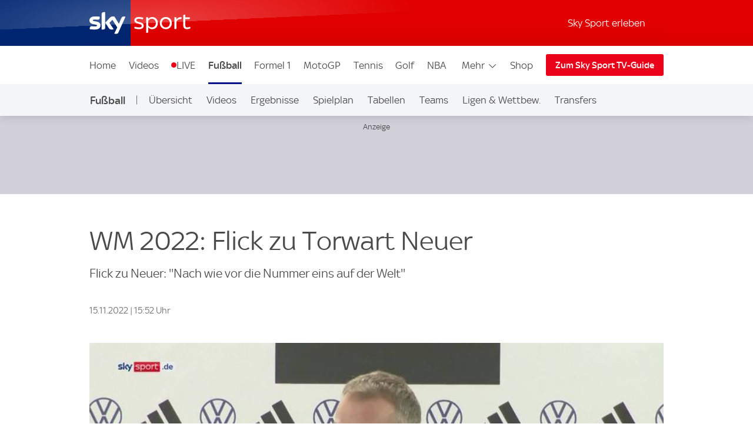

--- FILE ---
content_type: text/html; charset=UTF-8
request_url: https://sport.sky.de/fussball/artikel/wm-2022-flick-zu-torwart-neuer/12748202/34370
body_size: 22414
content:
<!DOCTYPE html>
<html lang="de" class="no-js">
<head>
  <meta charset="utf-8">
  <title>WM 2022: Flick zu Torwart Neuer | Fußball News | Sky Sport</title>

  <meta name="title" content="WM 2022: Flick zu Torwart Neuer">
  <meta name="description" content="Bundestrainer Hansi Flick zu Torwart Manuel Neuer.">
  <meta name="keywords" content="">
  <meta http-equiv="X-UA-Compatible" content="IE=edge,chrome=1">

  <link rel="manifest" href="/assets/manifest.json" crossOrigin="use-credentials">

    <meta name="robots" content="INDEX, FOLLOW, max-snippet:-1, max-image-preview:large, max-video-preview:-1">

  <meta name="apple-mobile-web-app-title" content="Sky Sport">
  <meta name="application-name" content="Sky Sport">
  <meta name="viewport" content="width=device-width, initial-scale=1, shrink-to-fit=no">
  <meta name="apple-mobile-web-app-status-bar-style" content="black">
  <meta name="format-detection" content="telephone=no">
  <meta name="HandheldFriendly" content="True">

    <link rel="canonical" href="https://sport.sky.de/fussball/artikel/wm-2022-flick-zu-torwart-neuer/12748202/34370">

  <script type="text/javascript" src="https://sport.sky.de/assets/a46489a595c073578cd5fbcc325974c5d0011c50caa"  ></script><script async id="ebx" src="//applets.ebxcdn.com/ebx.js"></script>

    <link rel="amphtml" href="https://sport.sky.de/fussball/artikel/amp/wm-2022-flick-zu-torwart-neuer/12748202/34370">

  <link rel="preload" as="script" href="https://sport.sky.de/assets/a46489a595c073578cd5fbcc325974c5d0011c50caa"/><link rel="preload" href="/assets/fonts/sky-regular.woff" as="font" type="font/woff">
  <link rel="preload" href="/assets/fonts/sky-display-medium.woff" as="font" type="font/woff">
  <link rel="preload" href="/assets/fonts/sky-medium.woff" as="font" type="font/woff">
  
  <link rel="icon" href="/favicon.ico?bypass-service-worker">
  <link rel="icon" href="/icon.svg?bypass-service-worker" type="image/svg+xml">
  <link rel="apple-touch-icon" href="/apple-touch-icon.png?bypass-service-worker">
  
  <meta name="theme-color" content="#002A91">
  
  
  <meta name="twitter:card" content="summary_large_image">
  <meta name="twitter:site" content="@SkySportNewsHD">
  <meta name="twitter:title" content="WM 2022: Flick zu Torwart Neuer">
  <meta name="twitter:description" content="Bundestrainer Hansi Flick zu Torwart Manuel Neuer.">
  <meta name="twitter:image" content="https://e6.365dm.de/22/11/768x432/image_5967162.jpg?20221115144725">
  <meta name="twitter:image:alt" content="preview image">
  
  
  
  
  
  
  
  
  <meta property="og:site_name" content="Sky Sport">
  <meta property="og:locale" content="de_DE">
  <meta property="og:title" content="WM 2022: Flick zu Torwart Neuer">
  <meta property="og:description" content="Bundestrainer Hansi Flick zu Torwart Manuel Neuer.">
  <meta property="og:url" content="https://sport.sky.de/fussball/artikel/wm-2022-flick-zu-torwart-neuer/12748202/34370">
  <meta property="og:type" content="article">
  <meta property="og:image" content="https://e6.365dm.de/22/11/1600x900/image_5967162.jpg?20221115144725">
  
  <meta property="fb:pages" content="217516394953234">
  <meta property="fb:pages" content="124105314341667">
  
    <script data-schema="Organization" type="application/ld+json">
      {"@id":"#Publisher","name":"Sky Sport","url":"https:\/\/sport.sky.de","logo":{"@id":"#Logo","@type":"ImageObject","url":"https:\/\/sport.sky.de\/assets\/skysports.png","width":326,"height":60},"sameAs":["https:\/\/www.facebook.com\/SkySportDE","https:\/\/x.com\/skysportnewshd","https:\/\/plus.google.com\/+SkySportHD","https:\/\/www.instagram.com\/skysportde","https:\/\/www.youtube.com\/skysporthd"],"@type":"Organization","@context":"http:\/\/schema.org"}
    </script>

    <script data-schema="WebSite" type="application/ld+json">
      {"@id":"https:\/\/sport.sky.de\/#website","name":"Sky Sport","url":"https:\/\/sport.sky.de","@type":"WebSite","@context":"http:\/\/schema.org"}
    </script>

    <script type="application/ld+json">
      {"@context": "http://schema.org","@type": "NewsArticle","alternativeHeadline": "Flick zu Neuer: ''Nach wie vor die Nummer eins auf der Welt''","articleBody": "Bundestrainer Hansi Flick zu Torwart Manuel Neuer.","mainEntityOfPage": {"@type": "WebPage","url": "/fussball/artikel/wm-2022-flick-zu-torwart-neuer/12748202/34370"},"wordCount": "7","inLanguage": "de-DE","genre": "Fußball","publisher": {"@type": "Organization","@id": "#Publisher","name": "Sky Sport","logo": {"@type": "ImageObject","@id": "#Logo","url": "https://sport.sky.de/assets/skysports.png","width": "326","height": "60"}},"headline": "WM 2022: Flick zu Torwart Neuer","description": "","dateline": "","copyrightHolder": {"@id":"#Publisher"},"author":  {"@type": "Organization","name": "Sky Sport" } ,"datePublished": "2022-11-15T14:47:00+0000","dateModified": "2022-11-15T14:52:00+0000","dateCreated": "2022-11-15T14:47:00+0000","image": {"@type": "ImageObject","url": "https://e6.365dm.de/22/11/768x432/image_5967162.jpg?20221115144725","width": 768,"height": 432 } ,"url":"/fussball/artikel/wm-2022-flick-zu-torwart-neuer/12748202/34370"  }
    </script>
    
  
            <script type="application/ld+json">
                {"@context": "https://schema.org","@type": "VideoObject","name": "Bundestrainer Hansi Flick zu Torwart Manuel Neuer.","description": "Bundestrainer Hansi Flick zu Torwart Manuel Neuer.","thumbnailUrl": ["https://e6.365dm.de/22/11/150x150/image_5967162.jpg?20221115144725","https://e6.365dm.de/22/11/768x432/image_5967162.jpg?20221115144725","https://e6.365dm.de/22/11/800x600/image_5967162.jpg?20221115144725"],"uploadDate": "2022-11-15T14:47:24+0000","duration": "PT0H0M26S","embedUrl": ""}
            </script>
        
            

    
    
        
            <link rel="stylesheet" href="/css/min/site-article-1618da30d1cc0461e2f9c7eecfa01437.css">
    

  <script>!function(){document.documentElement.classList.remove("no-js"),window.isModernBrowser=!1;var e=["js","is-legacy"];("visibilityState"in document||window.CSS&&window.CSS.supports)&&(window.isModernBrowser=!0,e=["js","is-modern"]),"undefined"==typeof SKY_SPORTS_APP&&"undefined"==typeof appWrapper&&"undefined"==typeof AndroidApp||e.push("sdc-app-bridge-active"),window.sdc=window.sdc||{};var t="ontouchstart"in document.documentElement&&/Android|iPhone|iPad|iPod|Mac OS/i.test(navigator.userAgent);window.sdc.isDesktop=!t,window.sdc.isMobile=t,document.head.insertAdjacentHTML("beforeend","<style>"+(window.sdc.isInApp?".ui-is-hidden--in-app":t?".ui-is-hidden--mobile":".ui-is-hidden--desktop")+"{display: none !important;}</style>"),Array.prototype.push.apply(e,[window.sdc.isInApp&&"ui-is-in-app",window.sdc.isDesktop&&"ui-is-desktop",window.sdc.isMobile&&!window.sdc.isInApp&&"ui-is-mobile"].filter(function(e){return e})),document.documentElement.classList.add(...e)}(),window.sdc=window.sdc||{},window.sdc.checkConsent=function(e,t){null!==e&&(e.dataset.consent&&"true"===e.dataset.consent.toString()?t():new MutationObserver(function(e,n){for(var i in e)"attributes"===(i=e[i]).type&&"data-consent"===i.attributeName&&"true"===i.target.dataset.consent.toString()&&i.target.attributes.getNamedItem(i.attributeName).value&&(t(),n.disconnect())}).observe(e,{attributes:!0}))},window.sdc.executeConsentByElement=function(e){var t=window.sdc.consentIdMapping||[],n=e.dataset.vendorName,i=document.cookie.split("; ").find(function(e){return e.startsWith("consents=")}),o="";o=i&&i.split("=")[1];var s=t.filter(function(e){return e.vendorName===n})[0];s&&o&&o.includes(":"+s.gdpId+":")&&s.active?e.dataset.consent="true":e.dataset.consent="false"},window.navigator&&navigator.serviceWorker&&navigator.serviceWorker.getRegistrations().then(function(e){e.forEach(function(e){e.active.scriptURL.match("lazy-images-service-worker")&&(e.unregister(),window.location.reload())})});</script>

              <script data-consent="false" data-vendor-name="adobe-analytics">
                  var init = function () {
                      var script = document.createElement('script');
                      script.src = '//assets.adobedtm.com/a187df3004f4/1b8f2e2294c9/launch-10dcb65e599b.min.js';
                      document.body.appendChild(script);
                  };
      
                  (function(){
                      if (!window.sdc || !window.sdc.checkConsent){
                          init();
                          return;
                      }
      
                      window.sdc.checkConsent(document.currentScript, init);
                  })();
      
              </script>
            <script src="/js/MediaSDK.min.js"></script>

  <script>
      if ((/iPad|iPhone|iPod/).test(navigator.userAgent)) {
          var headNode = document.getElementsByTagName("head")[0];
          var sbNode = document.createElement('meta');
          sbNode.name = 'apple-itunes-app';
          sbNode.content = 'app-id=1238212825';
          headNode.appendChild(sbNode);
      }
    </script>

        <script name="ui-auth-manager-config">
            window.sdc = window.sdc || {};
            window.sdc.authManager = {
                config: {
                    maxRetries: 3,
                    backOffDelay: 500,
                    entitlementsTtl: 3600000,
                    entitlementsEndpoint: "/getEntitlements",
                    fetchOptions: "" ? JSON.parse("") : {},
                    
                    
                }
            };
        </script>

</head>
<body class="">

  
        <header id="site-header">
          <a href="#main" class="sdc-site-header__skip-to-link">Zum Inhalte wechseln</a>
          <div class="sdc-site-header sdc-site-header--sports" data-component-name="ui-sitewide-header" data-scheduled-header-custom-class="sdc-site-header--weihnachten" data-scheduled-header-start="1572566400000" data-scheduled-header-end="1578355200000">
          
            <div class="sdc-site-header__inner site-wrap site-wrap-padding">
          
              <div class="sdc-site-header__top">
                <a href="/" class="sdc-site-header__logo">
                  
                  <img src="https://e6.365dm.de/tvlogos/channels/de/Sky-Sport-Logo-Transparent.svg" alt="Skysport.de logo" class="sdc-site-header__logo-image">
                </a>
              </div>
          
              <div class="sdc-site-header__subnav">
          
                  <a href="/skysport-erleben" data-role="nav-scope" class="sdc-site-header__subnav-link">Sky Sport erleben</a>
                 
                <div class="sdc-site-header__subnav-item sdc-site-header__subnav-item--login-nav" data-role="nav-scope">
                  <div class="sdc-site-view-manager" data-component-name="sdc-site-view-manager">
                    <div data-role="view-manager-target"></div>
                    <script data-role="default" type="text/html">
                          <a href="/login" class="sdc-site-header__subnav-item-link" aria-label="Login">
                            <span class="sdc-site-header__icon"><svg viewBox="0 0 34 34" aria-hidden="true"><path d="M12.45,17.444 C13.824,18.369 15.402,18.856 17.033,18.856 C18.646,18.856 20.249,18.363 21.623,17.456 C22.713,17.819 23.658,18.306 24.498,18.938 C25.845,19.951 26.633,21.053 26.978,22.408 C27.022,22.588 27.048,22.783 27.048,22.976 C27.055,25.351 27.053,27.568 27.052,29.943 L27.052,30.013 L7.002,30.013 L7.002,29.163 C7.002,27.146 7.002,25.131 6.998,23.115 C6.996,22.132 7.388,21.218 8.268,20.152 C9.233,18.982 10.554,18.122 12.448,17.444 L12.45,17.444 Z M21.358,15.304 C21.256,15.304 21.134,15.344 21.061,15.404 C19.871,16.364 18.454,16.857 17.033,16.857 C15.756,16.857 14.476,16.459 13.355,15.649 C13.078,15.449 12.84,15.362 12.588,15.362 C12.42,15.362 12.245,15.4 12.048,15.467 C10.002,16.162 8.158,17.167 6.753,18.869 C5.739,20.099 5.02,21.459 5.023,23.119 C5.028,25.981 5.026,28.686 5.026,31.549 L5.026,32.012 L29.01,32.012 C29.016,31.916 29.024,31.842 29.024,31.772 C29.024,28.785 29.03,25.956 29.021,22.97 C29.021,22.617 28.976,22.254 28.889,21.91 C28.397,19.972 27.234,18.506 25.675,17.334 C24.398,16.374 22.97,15.731 21.44,15.314 C21.415,15.307 21.388,15.304 21.36,15.304 L21.358,15.304 Z M17.031,4.008 C19.475,4.021 21.461,6.011 21.461,8.443 C21.458,10.883 19.469,12.866 17.023,12.867 C14.58,12.867 12.591,10.883 12.589,8.444 C12.589,7.264 13.049,6.152 13.889,5.311 C14.727,4.471 15.834,4.011 17.009,4.009 L17.031,4.008 Z M17.009,2.009 C13.477,2.009 10.587,4.903 10.589,8.446 C10.592,11.978 13.487,14.868 17.023,14.868 L17.025,14.868 C20.565,14.868 23.458,11.978 23.46,8.446 C23.46,4.904 20.594,2.029 17.042,2.01 C17.03,2.008 17.019,2.008 17.007,2.008 L17.009,2.009 Z"/></svg></span><span class="sdc-site-header__icon-label">Login</span>
                          </a>
                        </script>
                    <script data-role="loggedin" type="text/html">
                          <a href="#" class="sdc-site-header__subnav-item-link" aria-controls="sdc-site-header-login-menu" data-role="nav-trigger" aria-expanded="false" aria-label="Hallo #{name}">
                            <span class="sdc-site-header__icon"><svg viewBox="0 0 34 34" aria-hidden="true">
                              <path d="M21.358,15.304 C21.256,15.304 21.134,15.344 21.061,15.404 C19.871,16.364 18.454,16.857 17.033,16.857 C15.756,16.857 14.476,16.459 13.355,15.649 C13.078,15.449 12.84,15.362 12.588,15.362 C12.42,15.362 12.245,15.4 12.048,15.467 C10.002,16.162 8.158,17.167 6.753,18.869 C5.739,20.099 5.02,21.459 5.023,23.119 C5.028,25.981 5.026,28.686 5.026,31.549 L5.026,32.012 L29.01,32.012 C29.016,31.916 29.024,31.842 29.024,31.772 C29.024,28.785 29.03,25.956 29.021,22.97 C29.021,22.617 28.976,22.254 28.889,21.91 C28.397,19.972 27.234,18.506 25.675,17.334 C24.398,16.374 22.97,15.731 21.44,15.314 C21.415,15.307 21.388,15.304 21.36,15.304 L21.358,15.304 Z M17.009,2.009 C13.477,2.009 10.587,4.903 10.589,8.446 C10.592,11.978 13.487,14.868 17.023,14.868 L17.025,14.868 C20.565,14.868 23.458,11.978 23.46,8.446 C23.46,4.904 20.594,2.029 17.042,2.01 C17.03,2.008 17.019,2.008 17.007,2.008 L17.009,2.009 Z"/>
                            </svg></span><span class="sdc-site-header__icon-label">Hallo #{name}</span>
                          </a>
                          <div class="sdc-site-header__subnav-menu site-wrap site-wrap-padding" aria-hidden="true" id="sdc-site-header-login-menu">
                              <ul class="sdc-site-header__subnav-menu-list">
                                  <li class="sdc-site-header__subnav-menu-item">
                                        <a href="/logout" class="sdc-site-header__subnav-menu-item-link">Logout</a>
                                  </li>
                              </ul>
                          </div>
                        </script>
                  </div>
                </div>
                   
                 
          
                <div class="sdc-site-header__subnav-item sdc-site-header__subnav-item--mobile-nav" data-role="nav-scope">
                  <a href="#sdc-site-footer" class="sdc-site-header__subnav-item-link" aria-controls="nav-wrap" data-role="nav-trigger"
                    data-lock-body="true" aria-expanded="false" aria-label="Menü öffnen" data-aria-label-open-true="Menü schließen"
                    data-aria-label-open-false="Menü öffnen">
                    <span class="sdc-site-header__icon sdc-site-header__icon--hamburger"></span><span class="sdc-site-header__icon--hamburger-label">Menü</span>
                  </a>
                </div>
          
              </div>
          
              <div class="sdc-site-header__nav-wrap" id="nav-wrap" data-role="nav-scope" data-unlock-tabbing>
          
                <nav class="sdc-site-header__nav" data-role="nav-body" role="navigation">
          
                  <div class="sdc-site-header__nav-cell sdc-site-header__nav-cell--1">
                    <div class="sdc-site-header__menu" data-type="overflow">
                      <ul class="sdc-site-header__menu-cell sdc-site-header__menu-cell--1"><li class="sdc-site-header__menu-item" data-role="main-nav-item">
                          <a href="/" class="sdc-site-header__menu-item-link" >Home</a>
                        </li><li class="sdc-site-header__menu-item" data-role="main-nav-item">
                          <a href="/videos" class="sdc-site-header__menu-item-link" >Videos</a>
                        </li><li class="sdc-site-header__menu-item" data-role="main-nav-item">
                          <a href="/live" class="sdc-site-header__menu-item-link u-live-dot" >LIVE</a>
                        </li><li class="sdc-site-header__menu-item" data-role="main-nav-item">
                          <a href="/fussball" class="sdc-site-header__menu-item-link"  aria-current="true" >Fußball</a>
                        </li><li class="sdc-site-header__menu-item" data-role="main-nav-item">
                          <a href="/formel1" class="sdc-site-header__menu-item-link" >Formel 1</a>
                        </li><li class="sdc-site-header__menu-item" data-role="main-nav-item">
                          <a href="/motogp" class="sdc-site-header__menu-item-link" >MotoGP</a>
                        </li><li class="sdc-site-header__menu-item" data-role="main-nav-item">
                          <a href="/tennis" class="sdc-site-header__menu-item-link" >Tennis</a>
                        </li><li class="sdc-site-header__menu-item" data-role="main-nav-item">
                          <a href="/golf" class="sdc-site-header__menu-item-link" >Golf</a>
                        </li><li class="sdc-site-header__menu-item" data-role="main-nav-item">
                          <a href="/nba" class="sdc-site-header__menu-item-link" >NBA</a>
                        </li><li class="sdc-site-header__menu-item" data-role="main-nav-item">
                          <a href="/nhl" class="sdc-site-header__menu-item-link" >NHL</a>
                        </li><li class="sdc-site-header__menu-item" data-role="main-nav-item">
                          <a href="/mehr-sportarten" class="sdc-site-header__menu-item-link" >Mehr Sport</a>
                        </li></ul>
          
                      <div class="sdc-site-header__menu-cell sdc-site-header__menu-cell--2" 
                        data-role="overflow-navigation">
                        <div class="sdc-site-header__menu-group sdc-site-header__menu-group--has-children" data-type="overflow-target">
                          <button class="sdc-site-header__menu-item-link sdc-site-header__menu-item-link--overflow" aria-expanded="false"
                             data-role="overflow-navigation-button" aria-controls="sdc-site-header-overflow-nav">Mehr <svg xmlns="http://www.w3.org/2000/svg" viewBox="0 0 34 34" class="sdc-site-header__menu-item-link-icon"><path d="M6.02 12.67c.01.194.087.362.247.525l.188.192L16.52 23.45c.188.19.44.294.706.294s.518-.104.707-.293l10.135-10.134.123-.126c.162-.163.24-.332.248-.53.006-.173-.155-.438-.442-.725-.187-.187-.386-.368-.59-.537-.05-.04-.096-.078-.138-.11l-.496.495-9.193 9.193-.355.354-.354-.354-9.197-9.198-.484-.484c-.043.033-.09.07-.14.112-.204.168-.402.348-.59.536-.285.288-.446.553-.44.727z"></path></svg></button>
          
                          <ul class="sdc-site-header__menu-group-overflow" id="sdc-site-header-overflow-nav"><li class="sdc-site-header__menu-item">
                              <a href="/" class="sdc-site-header__menu-item-link" >Home</a>
                            </li><li class="sdc-site-header__menu-item">
                              <a href="/videos" class="sdc-site-header__menu-item-link" >Videos</a>
                            </li><li class="sdc-site-header__menu-item">
                              <a href="/live" class="sdc-site-header__menu-item-link" >LIVE</a>
                            </li><li class="sdc-site-header__menu-item">
                              <a href="/fussball" class="sdc-site-header__menu-item-link"  aria-current="true" >Fußball</a>
                            </li><li class="sdc-site-header__menu-item">
                              <a href="/formel1" class="sdc-site-header__menu-item-link" >Formel 1</a>
                            </li><li class="sdc-site-header__menu-item">
                              <a href="/motogp" class="sdc-site-header__menu-item-link" >MotoGP</a>
                            </li><li class="sdc-site-header__menu-item">
                              <a href="/tennis" class="sdc-site-header__menu-item-link" >Tennis</a>
                            </li><li class="sdc-site-header__menu-item">
                              <a href="/golf" class="sdc-site-header__menu-item-link" >Golf</a>
                            </li><li class="sdc-site-header__menu-item">
                              <a href="/nba" class="sdc-site-header__menu-item-link" >NBA</a>
                            </li><li class="sdc-site-header__menu-item">
                              <a href="/nhl" class="sdc-site-header__menu-item-link" >NHL</a>
                            </li><li class="sdc-site-header__menu-item">
                              <a href="/mehr-sportarten" class="sdc-site-header__menu-item-link" >Mehr Sport</a>
                            </li></ul>
                        </div>
                      </div>
          
                        <div class="sdc-site-header__menu-cell sdc-site-header__menu-cell--3 sdc-site-header__menu-cell--show-desktop">
                            <div class="sdc-site-header__menu-item sdc-site-header__menu-item--secondary" data-role="main-nav-item">
                                <a href="https://shop2.skysports.com/de/?_s&#x3D;bm-fi-skysports-prtsite-web-header-de" class="sdc-site-header__menu-item-link"  target="_blank"  aria-label="Shop - In neuem Fenster öffnen">Shop</a>
                            </div>
                        </div>
                    </div>
                  </div>
          
                        <div class="sdc-site-header__subnav--mobile">
                            <ul class="sdc-site-header__menu-cell">
                                <li class="sdc-site-header__menu-item">
                                    <a href="/skysport-erleben" class="sdc-site-header__menu-item-link">Sky Sport erleben</a>
                                </li>
                            </ul>
                        </div>
                            <div class="sdc-site-header__menu-cell sdc-site-header__menu-cell--3 sdc-site-header__menu-cell--show-mobile">
                                <div class="sdc-site-header__menu-item sdc-site-header__menu-item--secondary" data-role="main-nav-item">
                                    <a href="https://shop2.skysports.com/de/?_s&#x3D;bm-fi-skysports-prtsite-web-header-de" class="sdc-site-header__menu-item-link"  target="_blank"  aria-label="Shop - In neuem Fenster öffnen">Shop</a>
                                </div>
                            </div>
          
                            <div class="sdc-site-header__nav-cell sdc-site-header__nav-cell--2">
                      <a href="https://www.sky.de/tvguide/liveevents" class="sdc-site-header__action-button"  target="_blank"  aria-label="Zum Sky Sport TV-Guide - In neuem Fenster öffnen">Zum Sky Sport TV-Guide</a>
                    </div>
                   
          
          
                </nav>
          
              </div>
          
            </div>
          
          </div>
              <div data-testid="localnav" class="sdc-site-localnav sdc-site-localnav--mobile"
                  data-component-name="ui-sitewide-localnav" role="navigation" aria-label="Fußball">
                  
                      <div class="sdc-site-localnav__inner">
                          <div class="sdc-site-localnav__wrap" data-role="nav-wrap">
                              <p class="sdc-site-localnav__header">
                                  <a href="/fussball"
                                      class="sdc-site-localnav__header-title" data-role="nav-header"
                                      aria-controls="sdc-site-localnav-body" aria-expanded="false">
                                      <svg xmlns="http://www.w3.org/2000/svg" viewBox="0 0 34 34" class="sdc-site-localnav__icon">
                                          <path
                                              d="M6.02 12.67c.01.194.087.362.247.525l.188.192L16.52 23.45c.188.19.44.294.706.294s.518-.104.707-.293l10.135-10.134.123-.126c.162-.163.24-.332.248-.53.006-.173-.155-.438-.442-.725-.187-.187-.386-.368-.59-.537-.05-.04-.096-.078-.138-.11l-.496.495-9.193 9.193-.355.354-.354-.354-9.197-9.198-.484-.484c-.043.033-.09.07-.14.112-.204.168-.402.348-.59.536-.285.288-.446.553-.44.727z" />
                                      </svg>Fußball
                                  </a>
                              </p>
                              <nav class="sdc-site-localnav__body" data-role="nav-body"
                                  id="sdc-site-localnav-body">
                                  <div class="localnav__body-navigation">
                                      <div class="localnav__body-navigation__group">
                                          <ul class="sdc-site-localnav__items" data-role="nav-items">
              <li class="sdc-site-localnav__item" data-role="nav-item" >
                                                  <a href="/fussball" 
                                                      class="sdc-site-localnav__item-link" 
                                                       data-role="nav-item-links">Übersicht</a>
                                              </li><li class="sdc-site-localnav__item" data-role="nav-item" >
                                                  <a href="/fussball/videos" 
                                                      class="sdc-site-localnav__item-link" 
                                                       data-role="nav-item-links">Videos</a>
                                              </li><li class="sdc-site-localnav__item" data-role="nav-item" >
                                                  <a href="/fussball/ergebnisse" 
                                                      class="sdc-site-localnav__item-link" 
                                                       data-role="nav-item-links">Ergebnisse</a>
                                              </li><li class="sdc-site-localnav__item" data-role="nav-item" >
                                                  <a href="/fussball/spielplan" 
                                                      class="sdc-site-localnav__item-link" 
                                                       data-role="nav-item-links">Spielplan</a>
                                              </li><li class="sdc-site-localnav__item" data-role="nav-item" >
                                                  <a href="/fussball/tabellen" 
                                                      class="sdc-site-localnav__item-link" 
                                                       data-role="nav-item-links">Tabellen</a>
                                              </li><li class="sdc-site-localnav__item" data-role="nav-item" >
                                                  <a href="/fussball/teams" 
                                                      class="sdc-site-localnav__item-link" 
                                                       data-role="nav-item-links">Teams</a>
                                              </li><li class="sdc-site-localnav__item" data-role="nav-item" >
                                                  <a href="/fussball/ligen-wettbewerbe" 
                                                      class="sdc-site-localnav__item-link" 
                                                       data-role="nav-item-links">Ligen &amp; Wettbew.</a>
                                              </li><li class="sdc-site-localnav__item" data-role="nav-item" >
                                                  <a href="/transfers" 
                                                      class="sdc-site-localnav__item-link" 
                                                       data-role="nav-item-links">Transfers</a>
                                              </li><li class="sdc-site-localnav__item" data-role="nav-item" >
                                                  <a href="https://www.sky.de/fussball-2434"  target="_blank"
                                                      aria-label="Auf Sky - In neuem Fenster öffnen" 
                                                      class="sdc-site-localnav__item-link" 
                                                       data-role="nav-item-links">Auf Sky</a>
                                              </li>                                <li class="sdc-site-localnav__item sdc-site-localnav__item--more"
                                                  data-role="nav-items-more-wrap">
                                                  <a href="#" class="sdc-site-localnav__item-link sdc-site-localnav__item-link--more"
                                                      aria-controls="sdc-site-localnav-overflow" aria-expanded="false"
                                                      data-role="nav-items-more"
                                                      aria-label="Menü öffnen - Mehr"
                                                      data-aria-label-open-true="Menü öffnen - Mehr"
                                                      data-aria-label-open-false="Menü schließen - Mehr">Mehr<svg
                                                          xmlns="http://www.w3.org/2000/svg" viewBox="0 0 34 34"
                                                          class="sdc-site-localnav__icon">
                                                          <path
                                                              d="M6.02 12.67c.01.194.087.362.247.525l.188.192L16.52 23.45c.188.19.44.294.706.294s.518-.104.707-.293l10.135-10.134.123-.126c.162-.163.24-.332.248-.53.006-.173-.155-.438-.442-.725-.187-.187-.386-.368-.59-.537-.05-.04-.096-.078-.138-.11l-.496.495-9.193 9.193-.355.354-.354-.354-9.197-9.198-.484-.484c-.043.033-.09.07-.14.112-.204.168-.402.348-.59.536-.285.288-.446.553-.44.727z" />
                                                      </svg></a>
                                              </li>
                                          </ul>
                                          <ul class="sdc-site-localnav__more" data-role="nav-items-overflow" aria-hidden="true"
                                              id="sdc-site-localnav-overflow"></ul>
                                      </div>
                                  </div>
                              </nav>
                          </div>
                      </div>
                      
              
              </div>        </header>

    <main id="main" class="main">
            

          

      
      <div class="section-wrap">
                        <div class="sdc-site-layout-sticky-region" data-format="leaderboard" data-role="sticky-region" data-component-name="ui-sitewide-layout" aria-hidden="false" tabindex="-1">
                    <div class="sdc-site-layout-sticky-region__target">
                        <iframe class="sdc-site-layout-sticky-region__listener" frameborder="0" data-role="ghost-region-listener" data-controls="ghost-1" role="none"></iframe>
                		
		    <div class="ui-advert sdc-site-au--full-bleed" 
		        data-role="advert-unit"
		        data-testid="advert-unit"
		        data-ad-format="leaderboard" 
		        data-type="shaded" 
		        data-label="true"
		        style=""
		    >
		        <script>
		            document.currentScript.parentNode.config = {"id":"leaderboard","ad-type":"leaderboard","showLabel":true,"targeting":{"platform":"live","strnativekey":"kZZbjLofjKXvuDMnhd2jZkVz","artid":"12748202","Sport":"Fu\u00dfball","Sig":"Video","Cmp":""},"size":{"mobile":[[320,50],[300,50]],"tablet":[[728,90]],"desktop":[[728,90],[970,250]]},"modifier":"sdc-site-au--full-bleed","lazyload":{"fetch-margin-percent":100,"render-margin-percent":12,"mobile-scaling":1}}
		        </script>
		        <div class="ui-advert-slot" id="leaderboard" data-role="advert-slot" data-testid="advert-slot"></div>
		    </div>
		                        </div>
                    </div>
                <div class="ui-advert" id="ghost-1" data-type="ghost" data-ad-format="leaderboard" data-format="leaderboard" data-label="true"></div>


            <div class="sdc-article-header" data-testid="ui-article-header">
    <div class="sdc-article-header__wrap">
        <div class="sdc-article-header__main">

            <div class="sdc-article-header__titles"><h1 class="sdc-article-header__title sdc-site-component-header--h1" data-short-title="WM 2022: Flick zu Torwart Neuer"><span class="sdc-article-header__long-title">WM 2022: Flick zu Torwart Neuer</span></h1>
                <p class="sdc-article-header__sub-title sdc-site-component-header--h2">Flick zu Neuer: ''Nach wie vor die Nummer eins auf der Welt''</p>
            </div>

        </div>




        <div class="sdc-article-header__details">
            <div class="sdc-article-header__date-time">
                    <div class="sdc-article-date">
    <div class="sdc-article-date__wrap"><span class="sdc-article-date__icon" aria-hidden="true"></span><p class="sdc-article-date__date-time">15.11.2022 | 15:52 Uhr</p>
</div>
</div>
            </div>

        </div>
    </div>
</div>

        
        
        
        
                                <div class="sdc-article-widget sdc-site-video sdc-article-widget callfn"
             data-account-id="6058004230001" data-amp-iframe-embed="" data-asset-id="958bbc9a-4d6f-48eb-9b58-9ecd3bd13766" data-asset-path="" data-asset-version="" data-autoplay="false" data-auth-config="{&quot;url&quot;:&quot;\/getVideoToken&quot;,&quot;tokenRequired&quot;:true,&quot;fetchMethod&quot;:&quot;url&quot;,&quot;fetchOptions&quot;:{&quot;v&quot;:2,&quot;method&quot;:&quot;POST&quot;,&quot;encoded&quot;:false},&quot;headers&quot;:{&quot;Accept&quot;:&quot;application\/text&quot;,&quot;Content-Type&quot;:&quot;application\/x-www-form-urlencoded&quot;}}"
             data-caption="Bundestrainer Hansi Flick zu Torwart Manuel Neuer." data-clip-type="News" data-component-name="sdc-site-video" data-component-name-alias="ui-sitewide-video" data-competition="" data-copy-url-text="URL copied to clipboard"
             data-fn="sdc-site-video"
             data-id="id_958bbc9a-4d6f-48eb-9b58-9ecd3bd13766" data-is-live-stream="false"  data-lite="true"
             data-options="{&quot;language&quot;:&quot;de&quot;}" data-originator-id="52" data-originator-handle="brightcove-sport-de"
             data-package-name="" data-provider="brightcove" data-player-id="JllAxeIGf" data-playsinline=""
             data-sensitive=""  data-sdc-id="5967161" data-sdc-video-id="958bbc9a-4d6f-48eb-9b58-9ecd3bd13766" data-sport-category="Fußball" data-state="loading" data-token-state="none"
             data-video-ad-unit="videoplayer" data-video-blacklisted-originator-ids="" data-video-id="ref:958bbc9a-4d6f-48eb-9b58-9ecd3bd13766" data-video-type="News"
             data-auto-pause-on-not-visible="" tabindex="-1" 
             data-closed-captions-position="" data-show-closed-captions="false" data-show-pip=""
             data-show-live-stream-scrubber="" data-autoload="" data-testid="sitewide-video">
          <div class="sdc-site-video__inner">
            <div class="sdc-site-video__content" data-role="bridge-controller" style="padding-bottom: calc(100% / ());">
                <p class="sdc-site-video__accessibility-message" data-role="accessibility-message">Bitte verwende den Chrome-Browser, um unseren Videoplayer mit optimaler Leistung nutzen zu können!</p>
              <span aria-hidden="true" data-role="poster" class="sdc-site-video__poster">
                <img loading="lazy" src="https://e6.365dm.de/22/11/768x432/image_5967162.jpg?20221115144725" alt="preview image" srcset="" aria-hidden="true" class="sdc-site-video__poster-img excluded-image" data-testid="sitewide-video-poster">
              <span class="sdc-site-video__loader" data-testid="sitewide-video-loader"></span>
                <span class="sdc-site-video__time" data-testid="sitewide-video-time">0:26</span>
              </span>
              <div class="sdc-site-video__bridge-message" data-role="bridge-message"><p data-role="bridge-message-text"></p></div>
              <video id="id_958bbc9a-4d6f-48eb-9b58-9ecd3bd13766" data-embed="default" data-application-id
                class="video-js sdc-site-video__tag" controls  playsinline   data-testid="sitewide-video-video"></video>
            </div>
        
            <figcaption class="sdc-site-video__caption ui-media-caption">
              
              <span class="ui-media-caption__caption-text" data-role="caption-text" data-testid="sitewide-video-caption">Bundestrainer Hansi Flick zu Torwart Manuel Neuer.</span>
            </figcaption>
          </div>
        </div>

        
                    <div class="site-share-wrapper site-component-vertical-margin site-wrap-padding sdc-article-body-width-limiter">
                        <div class="sdc-site-share" data-component-name="ui-sitewide-share">
                  <h3 class="sdc-site-share__title">Weiterempfehlen:</h3>
                  
                  <ul class="sdc-site-share__list">
                    <li class="sdc-site-share__item">
                      <a href="https://www.facebook.com/sharer/sharer.php?u&#x3D;https%3A%2F%2Fsport.sky.de%2Ffussball%2Fartikel%2Fwm-2022-flick-zu-torwart-neuer%2F12748202%2F34370&amp;t&#x3D;WM%202022%3A%20Flick%20zu%20Torwart%20Neuer" class="sdc-site-share__link--facebook sdc-site-share__link" target="_blank" rel="noreferrer" title="Auf Facebook teilen" aria-label="Auf Facebook teilen">
                        <div class="sdc-site-share__icon" aria-hidden="true" data-testid="sitewide-share__icon">
                          <?xml version="1.0" encoding="utf-8"?>
<!-- Generator: Adobe Illustrator 16.0.0, SVG Export Plug-In . SVG Version: 6.00 Build 0)  -->
<!DOCTYPE svg PUBLIC "-//W3C//DTD SVG 1.1//EN" "http://www.w3.org/Graphics/SVG/1.1/DTD/svg11.dtd">
<svg
    version="1.1"
    id="Layer_1_fb"
    xmlns="http://www.w3.org/2000/svg"
    xmlns:xlink="http://www.w3.org/1999/xlink"
    x="0px"
    y="0px"
    viewBox="0 0 6.5 12.5"
    enable-background="new 0 0 6.5 12.5"
    width="551.78131"
    height="555.4599"
    xml:space="preserve">
<path d="M6.168,6.791l0.291-2.208H4.25V3.166c0-0.625,0.168-1.083,1.084-1.083H6.5v-2C6.293,0.041,5.584,0,4.793,0
	C3.084,0,1.918,1.042,1.918,2.958v1.625H0.001v2.208h1.917V12.5h2.291V6.791H6.168z"/>
</svg>

                        </div>
                      </a>
                    </li>
                    <li class="sdc-site-share__item">
                      <a href="https://x.com/intent/tweet?text&#x3D;WM%202022%3A%20Flick%20zu%20Torwart%20Neuer&amp;url&#x3D;https%3A%2F%2Fsport.sky.de%2Ffussball%2Fartikel%2Fwm-2022-flick-zu-torwart-neuer%2F12748202%2F34370" class="sdc-site-share__link--x sdc-site-share__link" target="_blank" rel="noreferrer" title="Auf X teilen" aria-label="Auf X teilen">
                        <div class="sdc-site-share__icon" aria-hidden="true" data-testid="sitewide-share__icon">
                          <?xml version="1.0" encoding="utf-8"?>
<!-- Generator: Adobe Illustrator 16.0.0, SVG Export Plug-In . SVG Version: 6.00 Build 0)  -->
<!DOCTYPE svg PUBLIC "-//W3C//DTD SVG 1.1//EN" "http://www.w3.org/Graphics/SVG/1.1/DTD/svg11.dtd">
<svg
    version="1.1"
    id="x"
    xmlns="http://www.w3.org/2000/svg"
    xmlns:xlink="http://www.w3.org/1999/xlink"
    x="0px"
    y="0px"
    viewBox="0 0 30 30"
    enable-background="new 0 0 30 30"
    width="100"
    height="100"
    xml:space="preserve">
<path d="M26.37,26l-8.795-12.822l0.015,0.012L25.52,4h-2.65l-6.46,7.48L11.28,4H4.33l8.211,11.971L12.54,15.97L3.88,26h2.65 l7.182-8.322L19.42,26H26.37z M10.23,6l12.34,18h-2.1L8.12,6H10.23z"/>
</svg>
                        </div>
                      </a>
                    </li>
                    <li class="sdc-site-share__item">
                      <a href="whatsapp://send?text&#x3D;WM%202022%3A%20Flick%20zu%20Torwart%20Neuer%20-%20https%3A%2F%2Fsport.sky.de%2Ffussball%2Fartikel%2Fwm-2022-flick-zu-torwart-neuer%2F12748202%2F34370" class="sdc-site-share__link--whatsapp sdc-site-share__link" title="Auf WhatsApp teilen" aria-label="Auf WhatsApp teilen">
                        <div class="sdc-site-share__icon" aria-hidden="true" data-testid="sitewide-share__icon">
                          <?xml version="1.0" encoding="UTF-8" standalone="no"?>
<svg width="38px" height="38px" viewBox="0 0 38 38" version="1.1" xmlns="http://www.w3.org/2000/svg" xmlns:xlink="http://www.w3.org/1999/xlink">
    <!-- Generator: Sketch 3.8.1 (29687) - http://www.bohemiancoding.com/sketch -->
    <title>Group 10</title>
    <desc>Created with Sketch.</desc>
    <defs></defs>
    <g id="ToolKit" stroke="none" stroke-width="1">
        <g id="SkySports-V.01" transform="translate(-481.000000, -2795.000000)">
            <g id="Group-10" transform="translate(481.000000, 2795.000000)">
                <path d="M10.447625,31.97225 L11.0188125,32.311875 C13.4235,33.7380625 16.1785,34.492125 18.9869375,34.4933125 L18.9940625,34.4933125 C27.6224375,34.4933125 34.6465,27.471625 34.6500625,18.8420625 C34.65125,14.660875 33.024375,10.727875 30.0686875,7.7698125 C27.113,4.81175 23.1811875,3.1813125 19,3.180125 C10.3645,3.180125 3.341625,10.200625 3.3380625,18.8301875 C3.336875,21.7870625 4.1645625,24.66675 5.7320625,27.1593125 L6.10375,27.7506875 L4.522,33.5266875 L10.447625,31.97225 Z M0,38 L2.671875,28.2423125 C1.023625,25.386375 0.15675,22.146875 0.1579375,18.829 C0.1615,8.4466875 8.61175,0 18.9940625,0 C24.032625,0.0011875 28.7624375,1.9629375 32.3178125,5.521875 C35.874375,9.0808125 37.831375,13.8118125 37.8301875,18.84325 C37.8254375,29.2255625 29.3751875,37.6734375 18.9940625,37.6734375 L18.9940625,37.6734375 L18.98575,37.6734375 C15.834125,37.67225 12.7359375,36.881375 9.9845,35.3815625 L0,38 Z" id="Fill-54"></path>
                <path d="M14.3628125,10.324125 C13.9804375,9.4061875 13.5933125,9.530875 13.3035625,9.516625 C13.02925,9.502375 12.71575,9.5 12.40225,9.5 C12.0875625,9.5 11.578125,9.6175625 11.1470625,10.089 C10.716,10.55925 9.5,11.6980625 9.5,14.0136875 C9.5,16.3293125 11.18625,18.5665625 11.421375,18.88125 C11.6565,19.19475 14.7404375,23.947125 19.46075,25.984875 C20.584125,26.469375 21.4605,26.759125 22.1445,26.9764375 C23.2714375,27.333875 24.2974375,27.284 25.1085,27.162875 C26.013375,27.0275 27.8931875,26.0240625 28.2850625,24.925625 C28.678125,23.826 28.678125,22.8843125 28.5605625,22.688375 C28.443,22.4924375 28.1283125,22.3736875 27.6580625,22.1385625 C27.1878125,21.9034375 24.873375,20.764625 24.4423125,20.607875 C24.0100625,20.451125 23.6965625,20.37275 23.3830625,20.843 C23.0695625,21.3144375 22.1670625,22.3736875 21.89275,22.688375 C21.6184375,23.001875 21.344125,23.0410625 20.8726875,22.8059375 C20.4024375,22.5708125 18.886,22.07325 17.088125,20.470125 C15.68925,19.22325 14.7451875,17.681875 14.4696875,17.211625 C14.195375,16.7401875 14.4411875,16.4860625 14.6763125,16.2509375 C14.8876875,16.04075 15.14775,15.701125 15.382875,15.4268125 C15.618,15.1525 15.696375,14.955375 15.853125,14.641875 C16.009875,14.3271875 15.9315,14.052875 15.8139375,13.81775 C15.696375,13.5814375 14.7546875,11.2658125 14.3628125,10.324125" id="Fill-55"></path>
            </g>
        </g>
    </g>
</svg>

                        </div>
                      </a>
                    </li>
                    <li class="sdc-site-share__item">
                      <a href="mailto:?to&#x3D;&amp;subject&#x3D;Geteilt%20von%20Sky%20Sport%3A%20WM%202022%3A%20Flick%20zu%20Torwart%20Neuer&amp;body&#x3D;Geteilt%20von%20Sky%20Sport%3A%20WM%202022%3A%20Flick%20zu%20Torwart%20Neuer%20https%3A%2F%2Fsport.sky.de%2Ffussball%2Fartikel%2Fwm-2022-flick-zu-torwart-neuer%2F12748202%2F34370" class="sdc-site-share__link--email sdc-site-share__link" title="Empfehlen per E-Mail" aria-label="Empfehlen per E-Mail">
                        <div class="sdc-site-share__icon" aria-hidden="true" data-testid="sitewide-share__icon">
                          <?xml version="1.0" encoding="UTF-8" standalone="no"?>
<svg
   xmlns:dc="http://purl.org/dc/elements/1.1/"
   xmlns:cc="http://creativecommons.org/ns#"
   xmlns:rdf="http://www.w3.org/1999/02/22-rdf-syntax-ns#"
   xmlns:svg="http://www.w3.org/2000/svg"
   xmlns="http://www.w3.org/2000/svg"
   xmlns:sodipodi="http://sodipodi.sourceforge.net/DTD/sodipodi-0.dtd"
   xmlns:inkscape="http://www.inkscape.org/namespaces/inkscape"
   version="1.1"
   x="0px"
   y="0px"
   viewBox="0 0 29.888 18.214001"
   id="svg3595"
   inkscape:version="0.91 r13725"
   sodipodi:docname="email.svg"
   width="20"
   height="20">
  <metadata
     id="metadata3605">
    <rdf:RDF>
      <cc:Work
         rdf:about="">
        <dc:format>image/svg+xml</dc:format>
        <dc:type
           rdf:resource="http://purl.org/dc/dcmitype/StillImage" />
        <dc:title></dc:title>
      </cc:Work>
    </rdf:RDF>
  </metadata>
  <defs
     id="defs3603" />
  <sodipodi:namedview
     pagecolor="#ffffff"
     bordercolor="#666666"
     borderopacity="1"
     objecttolerance="10"
     gridtolerance="10"
     guidetolerance="10"
     inkscape:pageopacity="0"
     inkscape:pageshadow="2"
     inkscape:window-width="1680"
     inkscape:window-height="1001"
     id="namedview3601"
     showgrid="false"
     fit-margin-top="0"
     fit-margin-left="0"
     fit-margin-right="0"
     fit-margin-bottom="0"
     inkscape:zoom="6.9411765"
     inkscape:cx="15.021068"
     inkscape:cy="9.4363559"
     inkscape:window-x="0"
     inkscape:window-y="391"
     inkscape:window-maximized="1"
     inkscape:current-layer="svg3595" />
  <g
     id="g3597"
     transform="translate(-2.123,-13.841)">
    <path
       d="m 29.031,13.841 -23.927,0 c -1.647,0 -2.981,1.335 -2.981,2.981 l 0,12.252 c 0,1.647 1.335,2.981 2.981,2.981 l 23.926,0 c 1.647,0 2.981,-1.335 2.981,-2.981 l 0,-12.252 c 10e-4,-1.647 -1.334,-2.981 -2.98,-2.981 z m -2.458,2 -6.7,6.7 c -0.801,0.801 -1.871,1.243 -3.013,1.243 -1.158,0 -2.249,-0.453 -3.07,-1.275 l -6.67,-6.668 19.453,0 z m 3.439,13.233 c 0,0.541 -0.44,0.981 -0.981,0.981 l -23.927,0 c -0.541,0 -0.981,-0.44 -0.981,-0.981 l 0,-12.252 c 0,-0.314 0.158,-0.582 0.389,-0.762 l 7.864,7.863 c 1.2,1.2 2.792,1.86 4.485,1.86 1.676,0 3.248,-0.649 4.427,-1.829 l 8.052,-8.052 c 0.388,0.131 0.673,0.487 0.673,0.919 l 0,12.253 z"
       id="path3599"
       inkscape:connector-curvature="0" />
  </g>
</svg>

                        </div>
                      </a>
                    </li>
                  </ul>
                </div>
            </div>
        
        
        
        
        
        <script>
            (() => {
                function initEventTracking() {
                    const subscribeToWidgetTracking = () => {
                        window.sdc.pubSub.subscribe('widget-interaction', (trackingData) => {
                            s.prop9 = window.location.href;
                            s.prop18 = document.documentElement.classList.contains('sdc-app-bridge-active') ? 'app' : 'web';
                            s.prop52 = `${trackingData.eventCategory}|widget|sky/sports/DE/Home::Fußball::Artikel/T7-Article`;
                            s.eVar52 = `${trackingData.eventCategory}|widget|sky/sports/DE/Home::Fußball::Artikel/T7-Article`;
                            s.prop53 = `${trackingData.userActionName}|${trackingData.eventLabel}|football|${trackingData.elementId}`;
                            s.prop54 = s.u;
                            s.events = "event6,event197";
                            s.linkTrackVars = "prop9,prop18,prop43,prop52,prop53,prop54,eVar52,tnt,events";
                            s.linkTrackEvents = "event6,event197";
                            s.tl(true, "o", `Widget ${trackingData.userActionName}`);
                        });
                    }
        
                    const subscribeRetry = (retries, backOff) => {
                        if (!(window.sdc && window.sdc.pubSub)) {
                            if (retries > 0) {
                                setTimeout(() => {
                                    subscribeRetry(retries - 1, backOff * 2)
                                }, backOff);
                                return;
                            }
                        }
                        subscribeToWidgetTracking();
                    }
        
                    const maxRetries = 3;
                    const backOff = 500;
                    subscribeRetry(maxRetries, backOff);
                }
                initEventTracking()
                // Trigger push to analytics
            })();
        </script>
          
                  <div 
            class="sdc-site-outbrain sdc-site-outbrain--AR_10" 
            data-component-name="ui-vendor-outbrain"
            data-target=""
            data-widget-mapping="{&quot;mid&quot;:{&quot;sportapp-ios&quot;:{&quot;phone&quot;:&quot;AR_32&quot;,&quot;tablet&quot;:&quot;AR_34&quot;},&quot;sportapp-android&quot;:{&quot;phone&quot;:&quot;AR_36&quot;,&quot;tablet&quot;:&quot;AR_38&quot;}},&quot;footer&quot;:{&quot;sportapp-ios&quot;:{&quot;phone&quot;:&quot;AR_31&quot;,&quot;tablet&quot;:&quot;AR_33&quot;},&quot;sportapp-android&quot;:{&quot;phone&quot;:&quot;AR_35&quot;,&quot;tablet&quot;:&quot;AR_37&quot;}}}"
            data-installation-keys="{&quot;sportapp-ios&quot;:{&quot;phone&quot;:&quot;DESKY1L19236IPB4J8HN0FMHQ&quot;,&quot;tablet&quot;:&quot;DESKY148DDEMCCCK8F4MELHB2&quot;},&quot;sportapp-android&quot;:{&quot;phone&quot;:&quot;DESKY1LFAJECGIEJLE6IM1G06&quot;,&quot;tablet&quot;:&quot;DESKYC600EAJ03FNGA3HJPFIK&quot;}}"
            data-testid="vendor-outbrain"
            >
            <div 
                class="OUTBRAIN"
                data-src="https://sport.sky.de/fussball/artikel/wm-2022-flick-zu-torwart-neuer/12748202/34370"
                data-ob-template="DE_Sky"
                data-widget-placement=""
                data-widget-id="AR_10"
                data-is-secured="true"
                data-consent-string=""
                data-consent-version="2">
            </div>
                <div id="outbrain-container">
                    <script id="outbrain-script"></script>
                </div>
        </div>

          
      </div>

          <div class="related-articles-wrap section-wrap--shade">
            
                
            
                <div class="ui-sitewide-component-header__wrapper--h2 site-wrap" data-testid="sitewide-component-header">
                    <h2 class="ui-sitewide-component-header--h2">
                    <div
                                   class="ui-sitewide-component-header__body">
                    <span data-role="short-text-target">
            
                            
            
                                Auch interessant
                    </span>
                        </div>
            
                    </h2>
            
            
                </div>
                        <div
              id="load-more-list"
              class="sdc-site-load-more"
              data-component-name="ui-sitewide-load-more"
              data-items-to-show=6
              data-items-to-increment="6"
              data-button-label="Weitere Inhalte anzeigen"
              data-fallback-message="Keine weiteren Inhalte"
              
              >
                  <style type="text/css">
                    .js #load-more-list:not([data-active]) [data-role="load-more-item"]:not(:nth-child(-n+6)) { display: none; }
                  </style>
                    <div class="sdc-site-tiles
      "
             data-component-name="sdc-site-tiles">
        <div class="sdc-site-tiles__inner site-wrap site-wrap-padding site-wrap--mobile-edge">
        <div class="sdc-site-tiles__group">
                <div class="sdc-site-tiles__item sdc-site-tile glints-box glints-box-hover glints-box--mobile-edge sdc-site-tile--has-link sdc-site-tile--transfer"
                     data-type="" data-role="load-more-item" >
                    <figure class="sdc-site-tile__figure">
                            <div class="sdc-site-tile__image-wrap" aria-hidden="true">
                                    <span class="sdc-site-tile__badge">
                                        <svg xmlns="http://www.w3.org/2000/svg" viewBox="0 0 384 384"><path d="M192 24.001c92.641 0 167.998 75.358 167.998 167.995s-75.357 168.002-167.998 168.002c-92.636 0-167.999-75.365-167.999-168.002 0-92.636 75.363-167.995 167.999-167.995m0-24.001c-106.036 0-192 85.957-192 191.996 0 106.047 85.964 192.004 192 192.004 106.035 0 192-85.957 192-192.004 0-106.039-85.965-191.996-192-191.996z"></path><path d="M255.725 182.848l-66.186-65.91c-10.206-10.173-25.115-22.229-38.009-9.36v168.844c12.894 12.861 27.803.807 38.009-9.367l66.186-65.902c5.068-5.055 5.068-13.258 0-18.305z"></path></svg>

                                    </span>
                                <picture>
                                    <source srcset="https://e6.365dm.de/26/01/384x216/image_7135318.jpg?20260114172612 400w, https://e6.365dm.de/26/01/768x432/image_7135318.jpg?20260114172612 1000w"media="(min-width: 600px)"sizes="300px">
                                    
                                        <source srcset="https://e6.365dm.de/26/01/192x144/image_7135318.jpg?20260114172612"
                                        media="(max-width: 599px)">
                                    
                                    <img loading="lazy"
                                         src="https://e6.365dm.de/26/01/768x432/image_7135318.jpg?20260114172612"
                                         alt="preview image" class="sdc-site-tile__image"
                                         >
                                </picture>
                            </div>
                    </figure>
    
                    <div class="sdc-site-tile__body">
                        <div class="sdc-site-tile__body-main">
                            <div class="sdc-site-tile__info">
    <div class="sdc-article-significance__wrap"><div class="sdc-article-significance sdc-article-significance--transfer " >
            Transfer
        </div></div>
</div>
                            <h3 class="sdc-site-tile__headline">
                                <a href="/fussball/artikel/preisschild-enthuellt-so-teuer-wird-guehi-im-winter/13494293/34370" class="sdc-site-tile__headline-link"
                                   >
                                <span class="sdc-site-tile__headline-text">Preisschild enthüllt: So teuer wird Guehi im Winter!</span>
                                </a>
                            </h3>
                            
                        </div>
                    </div>
                </div>
                        <div class="sdc-site-tiles__item sdc-site-tile glints-box glints-box-hover glints-box--mobile-edge sdc-site-tile--has-link"
                     data-type="" data-role="load-more-item" >
                    <figure class="sdc-site-tile__figure">
                            <div class="sdc-site-tile__image-wrap" aria-hidden="true">
                                    <span class="sdc-site-tile__badge">
                                        <svg xmlns="http://www.w3.org/2000/svg" viewBox="0 0 384 384"><path d="M192 24.001c92.641 0 167.998 75.358 167.998 167.995s-75.357 168.002-167.998 168.002c-92.636 0-167.999-75.365-167.999-168.002 0-92.636 75.363-167.995 167.999-167.995m0-24.001c-106.036 0-192 85.957-192 191.996 0 106.047 85.964 192.004 192 192.004 106.035 0 192-85.957 192-192.004 0-106.039-85.965-191.996-192-191.996z"></path><path d="M255.725 182.848l-66.186-65.91c-10.206-10.173-25.115-22.229-38.009-9.36v168.844c12.894 12.861 27.803.807 38.009-9.367l66.186-65.902c5.068-5.055 5.068-13.258 0-18.305z"></path></svg>

                                    </span>
                                <picture>
                                    <source srcset="https://e6.365dm.de/26/01/384x216/e79903e4d694fe583ed2b56fd3038462607fc4f985536c5184b953241c12c7d5_7135047.jpg?20260114120128 400w, https://e6.365dm.de/26/01/768x432/e79903e4d694fe583ed2b56fd3038462607fc4f985536c5184b953241c12c7d5_7135047.jpg?20260114120128 1000w"media="(min-width: 600px)"sizes="300px">
                                    
                                        <source srcset="https://e6.365dm.de/26/01/192x144/e79903e4d694fe583ed2b56fd3038462607fc4f985536c5184b953241c12c7d5_7135047.jpg?20260114120128"
                                        media="(max-width: 599px)">
                                    
                                    <img loading="lazy"
                                         src="https://e6.365dm.de/26/01/768x432/e79903e4d694fe583ed2b56fd3038462607fc4f985536c5184b953241c12c7d5_7135047.jpg?20260114120128"
                                         alt="" class="sdc-site-tile__image"
                                         >
                                </picture>
                            </div>
                    </figure>
    
                    <div class="sdc-site-tile__body">
                        <div class="sdc-site-tile__body-main">
                            <div class="sdc-site-tile__info">
    </div>
                            <h3 class="sdc-site-tile__headline">
                                <a href="/fussball/artikel/bayern-will-guehi-so-spielt-der-palace-star/13494177/34828" class="sdc-site-tile__headline-link"
                                   >
                                <span class="sdc-site-tile__headline-text">Bayern will Guehi! So spielt der Palace-Star</span>
                                </a>
                            </h3>
                            
                        </div>
                    </div>
                </div>
                        <div class="sdc-site-tiles__item sdc-site-tile glints-box glints-box-hover glints-box--mobile-edge sdc-site-tile--has-link"
                     data-type="" data-role="load-more-item" >
                    <figure class="sdc-site-tile__figure">
                            <div class="sdc-site-tile__image-wrap" aria-hidden="true">
                                    <span class="sdc-site-tile__badge">
                                        <svg xmlns="http://www.w3.org/2000/svg" viewBox="0 0 384 384"><path d="M192 24.001c92.641 0 167.998 75.358 167.998 167.995s-75.357 168.002-167.998 168.002c-92.636 0-167.999-75.365-167.999-168.002 0-92.636 75.363-167.995 167.999-167.995m0-24.001c-106.036 0-192 85.957-192 191.996 0 106.047 85.964 192.004 192 192.004 106.035 0 192-85.957 192-192.004 0-106.039-85.965-191.996-192-191.996z"></path><path d="M255.725 182.848l-66.186-65.91c-10.206-10.173-25.115-22.229-38.009-9.36v168.844c12.894 12.861 27.803.807 38.009-9.367l66.186-65.902c5.068-5.055 5.068-13.258 0-18.305z"></path></svg>

                                    </span>
                                <picture>
                                    <source srcset="https://e6.365dm.de/26/01/384x216/image_7134011.jpg?20260113102524 400w, https://e6.365dm.de/26/01/768x432/image_7134011.jpg?20260113102524 1000w"media="(min-width: 600px)"sizes="300px">
                                    
                                        <source srcset="https://e6.365dm.de/26/01/192x144/image_7134011.jpg?20260113102524"
                                        media="(max-width: 599px)">
                                    
                                    <img loading="lazy"
                                         src="https://e6.365dm.de/26/01/768x432/image_7134011.jpg?20260113102524"
                                         alt="preview image" class="sdc-site-tile__image"
                                         >
                                </picture>
                            </div>
                    </figure>
    
                    <div class="sdc-site-tile__body">
                        <div class="sdc-site-tile__body-main">
                            <div class="sdc-site-tile__info">
    </div>
                            <h3 class="sdc-site-tile__headline">
                                <a href="/fussball/artikel/kompany-wie-pep-das-sagt-der-belgier-zum-vergleich/13493668/34128" class="sdc-site-tile__headline-link"
                                   >
                                <span class="sdc-site-tile__headline-text">Kompany wie Pep? Das sagt der Belgier zum Vergleich</span>
                                </a>
                            </h3>
                            
                        </div>
                    </div>
                </div>
                        <div class="sdc-site-tiles__item sdc-site-tile glints-box glints-box-hover glints-box--mobile-edge sdc-site-tile--has-link sdc-site-tile--transfer"
                     data-type="" data-role="load-more-item" >
                    <figure class="sdc-site-tile__figure">
                            <div class="sdc-site-tile__image-wrap" aria-hidden="true">
                                    <span class="sdc-site-tile__badge">
                                        <svg xmlns="http://www.w3.org/2000/svg" viewBox="0 0 384 384"><path d="M192 24.001c92.641 0 167.998 75.358 167.998 167.995s-75.357 168.002-167.998 168.002c-92.636 0-167.999-75.365-167.999-168.002 0-92.636 75.363-167.995 167.999-167.995m0-24.001c-106.036 0-192 85.957-192 191.996 0 106.047 85.964 192.004 192 192.004 106.035 0 192-85.957 192-192.004 0-106.039-85.965-191.996-192-191.996z"></path><path d="M255.725 182.848l-66.186-65.91c-10.206-10.173-25.115-22.229-38.009-9.36v168.844c12.894 12.861 27.803.807 38.009-9.367l66.186-65.902c5.068-5.055 5.068-13.258 0-18.305z"></path></svg>

                                    </span>
                                <picture>
                                    <source srcset="https://e6.365dm.de/26/01/384x216/7e51d52b70486a93849cc4a71f0bf4e2affc28914545d33d6e75c86a14d235aa_7134479.jpg?20260113175611 400w, https://e6.365dm.de/26/01/768x432/7e51d52b70486a93849cc4a71f0bf4e2affc28914545d33d6e75c86a14d235aa_7134479.jpg?20260113175611 1000w"media="(min-width: 600px)"sizes="300px">
                                    
                                        <source srcset="https://e6.365dm.de/26/01/192x144/7e51d52b70486a93849cc4a71f0bf4e2affc28914545d33d6e75c86a14d235aa_7134479.jpg?20260113175611"
                                        media="(max-width: 599px)">
                                    
                                    <img loading="lazy"
                                         src="https://e6.365dm.de/26/01/768x432/7e51d52b70486a93849cc4a71f0bf4e2affc28914545d33d6e75c86a14d235aa_7134479.jpg?20260113175611"
                                         alt="" class="sdc-site-tile__image"
                                         >
                                </picture>
                            </div>
                    </figure>
    
                    <div class="sdc-site-tile__body">
                        <div class="sdc-site-tile__body-main">
                            <div class="sdc-site-tile__info">
    <div class="sdc-article-significance__wrap"><div class="sdc-article-significance sdc-article-significance--transfer " >
            Transfer
        </div></div>
</div>
                            <h3 class="sdc-site-tile__headline">
                                <a href="/fussball/artikel/gortezka-wird-bayern-muenchen-wohl-abloesefrei-verlassen/13493901/34128" class="sdc-site-tile__headline-link"
                                   >
                                <span class="sdc-site-tile__headline-text">Goretzka vor Sommer-Abschied? Diese Klubs wollen den Bayern-Star</span>
                                </a>
                            </h3>
                            
                        </div>
                    </div>
                </div>
                        <div class="sdc-site-tiles__item sdc-site-tile glints-box glints-box-hover glints-box--mobile-edge sdc-site-tile--has-link"
                     data-type="" data-role="load-more-item" >
                    <figure class="sdc-site-tile__figure">
                            <div class="sdc-site-tile__image-wrap" aria-hidden="true">
                                    <span class="sdc-site-tile__badge">
                                        <svg xmlns="http://www.w3.org/2000/svg" viewBox="0 0 384 384"><path d="M192 24.001c92.641 0 167.998 75.358 167.998 167.995s-75.357 168.002-167.998 168.002c-92.636 0-167.999-75.365-167.999-168.002 0-92.636 75.363-167.995 167.999-167.995m0-24.001c-106.036 0-192 85.957-192 191.996 0 106.047 85.964 192.004 192 192.004 106.035 0 192-85.957 192-192.004 0-106.039-85.965-191.996-192-191.996z"></path><path d="M255.725 182.848l-66.186-65.91c-10.206-10.173-25.115-22.229-38.009-9.36v168.844c12.894 12.861 27.803.807 38.009-9.367l66.186-65.902c5.068-5.055 5.068-13.258 0-18.305z"></path></svg>

                                    </span>
                                <picture>
                                    <source srcset="https://e6.365dm.de/26/01/384x216/image_7133972.jpg?20260113093916 400w, https://e6.365dm.de/26/01/768x432/image_7133972.jpg?20260113093916 1000w"media="(min-width: 600px)"sizes="300px">
                                    
                                        <source srcset="https://e6.365dm.de/26/01/192x144/image_7133972.jpg?20260113093916"
                                        media="(max-width: 599px)">
                                    
                                    <img loading="lazy"
                                         src="https://e6.365dm.de/26/01/768x432/image_7133972.jpg?20260113093916"
                                         alt="preview image" class="sdc-site-tile__image"
                                         >
                                </picture>
                            </div>
                    </figure>
    
                    <div class="sdc-site-tile__body">
                        <div class="sdc-site-tile__body-main">
                            <div class="sdc-site-tile__info">
    </div>
                            <h3 class="sdc-site-tile__headline">
                                <a href="/fussball/artikel/fuer-die-naechste-generation-kompany-wuenscht-sich-austausch-zwischen-olise-diaz-und-robbery/13493652/34128" class="sdc-site-tile__headline-link"
                                   >
                                <span class="sdc-site-tile__headline-text">"Für die nächste Generation" - Kompany wünscht sich Austausch zwischen ''Oliaz'' und ''Robbery''</span>
                                </a>
                            </h3>
                            
                        </div>
                    </div>
                </div>
                        <div class="sdc-site-tiles__item sdc-site-tile glints-box glints-box-hover glints-box--mobile-edge sdc-site-tile--has-link"
                     data-type="" data-role="load-more-item" >
                    <figure class="sdc-site-tile__figure">
                            <div class="sdc-site-tile__image-wrap" aria-hidden="true">
                                    <span class="sdc-site-tile__badge">
                                        <svg xmlns="http://www.w3.org/2000/svg" viewBox="0 0 384 384"><path d="M192 24.001c92.641 0 167.998 75.358 167.998 167.995s-75.357 168.002-167.998 168.002c-92.636 0-167.999-75.365-167.999-168.002 0-92.636 75.363-167.995 167.999-167.995m0-24.001c-106.036 0-192 85.957-192 191.996 0 106.047 85.964 192.004 192 192.004 106.035 0 192-85.957 192-192.004 0-106.039-85.965-191.996-192-191.996z"></path><path d="M255.725 182.848l-66.186-65.91c-10.206-10.173-25.115-22.229-38.009-9.36v168.844c12.894 12.861 27.803.807 38.009-9.367l66.186-65.902c5.068-5.055 5.068-13.258 0-18.305z"></path></svg>

                                    </span>
                                <picture>
                                    <source srcset="https://e6.365dm.de/26/01/384x216/image_7133952.jpg?20260113091710 400w, https://e6.365dm.de/26/01/768x432/image_7133952.jpg?20260113091710 1000w"media="(min-width: 600px)"sizes="300px">
                                    
                                        <source srcset="https://e6.365dm.de/26/01/192x144/image_7133952.jpg?20260113091710"
                                        media="(max-width: 599px)">
                                    
                                    <img loading="lazy"
                                         src="https://e6.365dm.de/26/01/768x432/image_7133952.jpg?20260113091710"
                                         alt="preview image" class="sdc-site-tile__image"
                                         >
                                </picture>
                            </div>
                    </figure>
    
                    <div class="sdc-site-tile__body">
                        <div class="sdc-site-tile__body-main">
                            <div class="sdc-site-tile__info">
    </div>
                            <h3 class="sdc-site-tile__headline">
                                <a href="/fussball/artikel/die-jungs-haben-bock-auf-tore-kompany-ueber-torhunger-des-fc-bayern/13493642/34828" class="sdc-site-tile__headline-link"
                                   >
                                <span class="sdc-site-tile__headline-text">"Die Jungs haben Bock auf Tore" - Kompany über Torhunger des FC Bayern</span>
                                </a>
                            </h3>
                            
                        </div>
                    </div>
                </div>
                        <div class="sdc-site-tiles__item sdc-site-tile glints-box glints-box-hover glints-box--mobile-edge sdc-site-tile--has-link sdc-site-tile--exclusive"
                     data-type="" data-role="load-more-item" >
                    <figure class="sdc-site-tile__figure">
                            <div class="sdc-site-tile__image-wrap" aria-hidden="true">
                                    <span class="sdc-site-tile__badge">
                                        <svg xmlns="http://www.w3.org/2000/svg" viewBox="0 0 384 384"><path d="M192 24.001c92.641 0 167.998 75.358 167.998 167.995s-75.357 168.002-167.998 168.002c-92.636 0-167.999-75.365-167.999-168.002 0-92.636 75.363-167.995 167.999-167.995m0-24.001c-106.036 0-192 85.957-192 191.996 0 106.047 85.964 192.004 192 192.004 106.035 0 192-85.957 192-192.004 0-106.039-85.965-191.996-192-191.996z"></path><path d="M255.725 182.848l-66.186-65.91c-10.206-10.173-25.115-22.229-38.009-9.36v168.844c12.894 12.861 27.803.807 38.009-9.367l66.186-65.902c5.068-5.055 5.068-13.258 0-18.305z"></path></svg>

                                    </span>
                                <picture>
                                    <source srcset="https://e6.365dm.de/26/01/384x216/image_7134037.jpg?20260113104810 400w, https://e6.365dm.de/26/01/768x432/image_7134037.jpg?20260113104810 1000w"media="(min-width: 600px)"sizes="300px">
                                    
                                        <source srcset="https://e6.365dm.de/26/01/192x144/image_7134037.jpg?20260113104810"
                                        media="(max-width: 599px)">
                                    
                                    <img loading="lazy"
                                         src="https://e6.365dm.de/26/01/768x432/image_7134037.jpg?20260113104810"
                                         alt="preview image" class="sdc-site-tile__image"
                                         >
                                </picture>
                            </div>
                    </figure>
    
                    <div class="sdc-site-tile__body">
                        <div class="sdc-site-tile__body-main">
                            <div class="sdc-site-tile__info">
    <div class="sdc-article-significance__wrap"><div class="sdc-article-significance sdc-article-significance--exclusive " >
            Exklusiv
        </div></div>
</div>
                            <h3 class="sdc-site-tile__headline">
                                <a href="/fussball/artikel/war-ueberrascht-alonso-aus-bei-real-sorgt-fuer-verwunderung-bei-bayern/13493678/34128" class="sdc-site-tile__headline-link"
                                   >
                                <span class="sdc-site-tile__headline-text">"War überrascht" - Alonso-Aus sorgt für Verwunderung bei Bayern</span>
                                </a>
                            </h3>
                            
                        </div>
                    </div>
                </div>
                        <div class="sdc-site-tiles__item sdc-site-tile glints-box glints-box-hover glints-box--mobile-edge sdc-site-tile--has-link sdc-site-tile--exclusive"
                     data-type="" data-role="load-more-item" >
                    <figure class="sdc-site-tile__figure">
                            <div class="sdc-site-tile__image-wrap" aria-hidden="true">
                                    <span class="sdc-site-tile__badge">
                                        <svg xmlns="http://www.w3.org/2000/svg" viewBox="0 0 384 384"><path d="M192 24.001c92.641 0 167.998 75.358 167.998 167.995s-75.357 168.002-167.998 168.002c-92.636 0-167.999-75.365-167.999-168.002 0-92.636 75.363-167.995 167.999-167.995m0-24.001c-106.036 0-192 85.957-192 191.996 0 106.047 85.964 192.004 192 192.004 106.035 0 192-85.957 192-192.004 0-106.039-85.965-191.996-192-191.996z"></path><path d="M255.725 182.848l-66.186-65.91c-10.206-10.173-25.115-22.229-38.009-9.36v168.844c12.894 12.861 27.803.807 38.009-9.367l66.186-65.902c5.068-5.055 5.068-13.258 0-18.305z"></path></svg>

                                    </span>
                                <picture>
                                    <source srcset="https://e6.365dm.de/26/01/384x216/image_7134001.jpg?20260113101931 400w, https://e6.365dm.de/26/01/768x432/image_7134001.jpg?20260113101931 1000w"media="(min-width: 600px)"sizes="300px">
                                    
                                        <source srcset="https://e6.365dm.de/26/01/192x144/image_7134001.jpg?20260113101931"
                                        media="(max-width: 599px)">
                                    
                                    <img loading="lazy"
                                         src="https://e6.365dm.de/26/01/768x432/image_7134001.jpg?20260113101931"
                                         alt="preview image" class="sdc-site-tile__image"
                                         >
                                </picture>
                            </div>
                    </figure>
    
                    <div class="sdc-site-tile__body">
                        <div class="sdc-site-tile__body-main">
                            <div class="sdc-site-tile__info">
    <div class="sdc-article-significance__wrap"><div class="sdc-article-significance sdc-article-significance--exclusive " >
            Exklusiv
        </div></div>
</div>
                            <h3 class="sdc-site-tile__headline">
                                <a href="/fussball/artikel/freund-exklusiv-hoffe-es-geht-so-weiter-und-der-hunger-bleibt/13493662/36046" class="sdc-site-tile__headline-link"
                                   >
                                <span class="sdc-site-tile__headline-text">Freund exklusiv || " Hoffe es geht so weiter und der Hunger bleibt"</span>
                                </a>
                            </h3>
                            
                        </div>
                    </div>
                </div>
                        <div class="sdc-site-tiles__item sdc-site-tile glints-box glints-box-hover glints-box--mobile-edge sdc-site-tile--has-link"
                     data-type="" data-role="load-more-item" >
                    <figure class="sdc-site-tile__figure">
                            <div class="sdc-site-tile__image-wrap" aria-hidden="true">
                                    <span class="sdc-site-tile__badge">
                                        <svg xmlns="http://www.w3.org/2000/svg" viewBox="0 0 384 384"><path d="M192 24.001c92.641 0 167.998 75.358 167.998 167.995s-75.357 168.002-167.998 168.002c-92.636 0-167.999-75.365-167.999-168.002 0-92.636 75.363-167.995 167.999-167.995m0-24.001c-106.036 0-192 85.957-192 191.996 0 106.047 85.964 192.004 192 192.004 106.035 0 192-85.957 192-192.004 0-106.039-85.965-191.996-192-191.996z"></path><path d="M255.725 182.848l-66.186-65.91c-10.206-10.173-25.115-22.229-38.009-9.36v168.844c12.894 12.861 27.803.807 38.009-9.367l66.186-65.902c5.068-5.055 5.068-13.258 0-18.305z"></path></svg>

                                    </span>
                                <picture>
                                    <source srcset="https://e6.365dm.de/26/01/384x216/e8b594977c9abcf1f458594242e2deaeb83fb80e02efaeca24c7d8c10257d5a5_7133958.jpg?20260113092440 400w, https://e6.365dm.de/26/01/768x432/e8b594977c9abcf1f458594242e2deaeb83fb80e02efaeca24c7d8c10257d5a5_7133958.jpg?20260113092440 1000w"media="(min-width: 600px)"sizes="300px">
                                    
                                        <source srcset="https://e6.365dm.de/26/01/192x144/e8b594977c9abcf1f458594242e2deaeb83fb80e02efaeca24c7d8c10257d5a5_7133958.jpg?20260113092440"
                                        media="(max-width: 599px)">
                                    
                                    <img loading="lazy"
                                         src="https://e6.365dm.de/26/01/768x432/e8b594977c9abcf1f458594242e2deaeb83fb80e02efaeca24c7d8c10257d5a5_7133958.jpg?20260113092440"
                                         alt="" class="sdc-site-tile__image"
                                         >
                                </picture>
                            </div>
                    </figure>
    
                    <div class="sdc-site-tile__body">
                        <div class="sdc-site-tile__body-main">
                            <div class="sdc-site-tile__info">
    </div>
                            <h3 class="sdc-site-tile__headline">
                                <a href="/fussball/artikel/wir-wollen-in-diesem-tunnel-leben-fc-bayern-aktuell-unangreifbar/13493638/34128" class="sdc-site-tile__headline-link"
                                   >
                                <span class="sdc-site-tile__headline-text">"Wir wollen in diesem Tunnel leben" - Kompany reagiert auf Kovac</span>
                                </a>
                            </h3>
                            
                        </div>
                    </div>
                </div>
                        <div class="sdc-site-tiles__item sdc-site-tile glints-box glints-box-hover glints-box--mobile-edge sdc-site-tile--has-link sdc-site-tile--transfer"
                     data-type="" data-role="load-more-item" >
                    <figure class="sdc-site-tile__figure">
                            <div class="sdc-site-tile__image-wrap" aria-hidden="true">
                                    <span class="sdc-site-tile__badge">
                                        <svg xmlns="http://www.w3.org/2000/svg" viewBox="0 0 384 384"><path d="M192 24.001c92.641 0 167.998 75.358 167.998 167.995s-75.357 168.002-167.998 168.002c-92.636 0-167.999-75.365-167.999-168.002 0-92.636 75.363-167.995 167.999-167.995m0-24.001c-106.036 0-192 85.957-192 191.996 0 106.047 85.964 192.004 192 192.004 106.035 0 192-85.957 192-192.004 0-106.039-85.965-191.996-192-191.996z"></path><path d="M255.725 182.848l-66.186-65.91c-10.206-10.173-25.115-22.229-38.009-9.36v168.844c12.894 12.861 27.803.807 38.009-9.367l66.186-65.902c5.068-5.055 5.068-13.258 0-18.305z"></path></svg>

                                    </span>
                                <picture>
                                    <source srcset="https://e6.365dm.de/26/01/384x216/e2a47b13de16b26ead96d162325169bccfa56aa4a0c739c707df3e03900104e0_7133644.jpg?20260112182100 400w, https://e6.365dm.de/26/01/768x432/e2a47b13de16b26ead96d162325169bccfa56aa4a0c739c707df3e03900104e0_7133644.jpg?20260112182100 1000w"media="(min-width: 600px)"sizes="300px">
                                    
                                        <source srcset="https://e6.365dm.de/26/01/192x144/e2a47b13de16b26ead96d162325169bccfa56aa4a0c739c707df3e03900104e0_7133644.jpg?20260112182100"
                                        media="(max-width: 599px)">
                                    
                                    <img loading="lazy"
                                         src="https://e6.365dm.de/26/01/768x432/e2a47b13de16b26ead96d162325169bccfa56aa4a0c739c707df3e03900104e0_7133644.jpg?20260112182100"
                                         alt="" class="sdc-site-tile__image"
                                         >
                                </picture>
                            </div>
                    </figure>
    
                    <div class="sdc-site-tile__body">
                        <div class="sdc-site-tile__body-main">
                            <div class="sdc-site-tile__info">
    <div class="sdc-article-significance__wrap"><div class="sdc-article-significance sdc-article-significance--transfer " >
            Transfer
        </div></div>
</div>
                            <h3 class="sdc-site-tile__headline">
                                <a href="/fussball/artikel/trotz-liverpool-flirt-bayern-bleibt-an-rb-star-dran/13493489/34128" class="sdc-site-tile__headline-link"
                                   >
                                <span class="sdc-site-tile__headline-text">Trotz Liverpool-Flirt: Bayern bleibt an RB-Star dran</span>
                                </a>
                            </h3>
                            
                        </div>
                    </div>
                </div>
                        <div class="sdc-site-tiles__item sdc-site-tile glints-box glints-box-hover glints-box--mobile-edge sdc-site-tile--has-link sdc-site-tile--transfer"
                     data-type="" data-role="load-more-item" >
                    <figure class="sdc-site-tile__figure">
                            <div class="sdc-site-tile__image-wrap" aria-hidden="true">
                                    <span class="sdc-site-tile__badge">
                                        <svg xmlns="http://www.w3.org/2000/svg" viewBox="0 0 384 384"><path d="M192 24.001c92.641 0 167.998 75.358 167.998 167.995s-75.357 168.002-167.998 168.002c-92.636 0-167.999-75.365-167.999-168.002 0-92.636 75.363-167.995 167.999-167.995m0-24.001c-106.036 0-192 85.957-192 191.996 0 106.047 85.964 192.004 192 192.004 106.035 0 192-85.957 192-192.004 0-106.039-85.965-191.996-192-191.996z"></path><path d="M255.725 182.848l-66.186-65.91c-10.206-10.173-25.115-22.229-38.009-9.36v168.844c12.894 12.861 27.803.807 38.009-9.367l66.186-65.902c5.068-5.055 5.068-13.258 0-18.305z"></path></svg>

                                    </span>
                                <picture>
                                    <source srcset="https://e6.365dm.de/26/01/384x216/2b42874aafc3e223756301b0abc50306ac120acccde1eebc118cdb6f16253e41_7133612.jpg?20260112173859 400w, https://e6.365dm.de/26/01/768x432/2b42874aafc3e223756301b0abc50306ac120acccde1eebc118cdb6f16253e41_7133612.jpg?20260112173859 1000w"media="(min-width: 600px)"sizes="300px">
                                    
                                        <source srcset="https://e6.365dm.de/26/01/192x144/2b42874aafc3e223756301b0abc50306ac120acccde1eebc118cdb6f16253e41_7133612.jpg?20260112173859"
                                        media="(max-width: 599px)">
                                    
                                    <img loading="lazy"
                                         src="https://e6.365dm.de/26/01/768x432/2b42874aafc3e223756301b0abc50306ac120acccde1eebc118cdb6f16253e41_7133612.jpg?20260112173859"
                                         alt="" class="sdc-site-tile__image"
                                         >
                                </picture>
                            </div>
                    </figure>
    
                    <div class="sdc-site-tile__body">
                        <div class="sdc-site-tile__body-main">
                            <div class="sdc-site-tile__info">
    <div class="sdc-article-significance__wrap"><div class="sdc-article-significance sdc-article-significance--transfer " >
            Transfer
        </div></div>
</div>
                            <h3 class="sdc-site-tile__headline">
                                <a href="/fussball/artikel/upamecano-vor-verlaengerung-das-sind-die-neuen-zahlen/13493482/34128" class="sdc-site-tile__headline-link"
                                   >
                                <span class="sdc-site-tile__headline-text">Upamecano vor Verlängerung: Das sind die neuen Zahlen!</span>
                                </a>
                            </h3>
                            
                        </div>
                    </div>
                </div>
                        <div class="sdc-site-tiles__item sdc-site-tile glints-box glints-box-hover glints-box--mobile-edge sdc-site-tile--has-link sdc-site-tile--transfer"
                     data-type="" data-role="load-more-item" >
                    <figure class="sdc-site-tile__figure">
                            <div class="sdc-site-tile__image-wrap" aria-hidden="true">
                                    <span class="sdc-site-tile__badge">
                                        <svg xmlns="http://www.w3.org/2000/svg" viewBox="0 0 384 384"><path d="M192 24.001c92.641 0 167.998 75.358 167.998 167.995s-75.357 168.002-167.998 168.002c-92.636 0-167.999-75.365-167.999-168.002 0-92.636 75.363-167.995 167.999-167.995m0-24.001c-106.036 0-192 85.957-192 191.996 0 106.047 85.964 192.004 192 192.004 106.035 0 192-85.957 192-192.004 0-106.039-85.965-191.996-192-191.996z"></path><path d="M255.725 182.848l-66.186-65.91c-10.206-10.173-25.115-22.229-38.009-9.36v168.844c12.894 12.861 27.803.807 38.009-9.367l66.186-65.902c5.068-5.055 5.068-13.258 0-18.305z"></path></svg>

                                    </span>
                                <picture>
                                    <source srcset="https://e6.365dm.de/26/01/384x216/04fdbd6d4db1c4e8f32fcb2c43c5efb9f80effd720f98ccff68717e9ad67441c_7133598.jpg?20260112171952 400w, https://e6.365dm.de/26/01/768x432/04fdbd6d4db1c4e8f32fcb2c43c5efb9f80effd720f98ccff68717e9ad67441c_7133598.jpg?20260112171952 1000w"media="(min-width: 600px)"sizes="300px">
                                    
                                        <source srcset="https://e6.365dm.de/26/01/192x144/04fdbd6d4db1c4e8f32fcb2c43c5efb9f80effd720f98ccff68717e9ad67441c_7133598.jpg?20260112171952"
                                        media="(max-width: 599px)">
                                    
                                    <img loading="lazy"
                                         src="https://e6.365dm.de/26/01/768x432/04fdbd6d4db1c4e8f32fcb2c43c5efb9f80effd720f98ccff68717e9ad67441c_7133598.jpg?20260112171952"
                                         alt="" class="sdc-site-tile__image"
                                         >
                                </picture>
                            </div>
                    </figure>
    
                    <div class="sdc-site-tile__body">
                        <div class="sdc-site-tile__body-main">
                            <div class="sdc-site-tile__info">
    <div class="sdc-article-significance__wrap"><div class="sdc-article-significance sdc-article-significance--transfer " >
            Transfer
        </div></div>
</div>
                            <h3 class="sdc-site-tile__headline">
                                <a href="/fussball/artikel/enthuellt-eberl-anruf-wegen-guehi/13493477/34128" class="sdc-site-tile__headline-link"
                                   >
                                <span class="sdc-site-tile__headline-text">Enthüllt: Eberl-Anruf wegen Guehi!</span>
                                </a>
                            </h3>
                            
                        </div>
                    </div>
                </div>
            
        </div>
        </div>
        </div>
    </div>
          </div>

    
    </main>

      <div class="sdc-site-footer" id="sdc-site-footer" role="contentinfo">
          <div class="sdc-site-footer__inner">
              <div class="sdc-site-footer__body">
                      <span class="sdc-site-footer__group" id="sdc-site-footer__group-0">
                          <h4 class="sdc-site-footer__group-header">Sportarten</h4>
                          <ul class="sdc-site-footer__group-items"><li class="sdc-site-footer__group-item">
                                      <a href="/" class="sdc-site-footer__group-item-link">Home</a>
                                  </li><li class="sdc-site-footer__group-item">
                                      <a href="/fussball" class="sdc-site-footer__group-item-link">Fußball</a>
                                  </li><li class="sdc-site-footer__group-item">
                                      <a href="/formel1" class="sdc-site-footer__group-item-link">Formel 1</a>
                                  </li><li class="sdc-site-footer__group-item">
                                      <a href="/motogp" class="sdc-site-footer__group-item-link">MotoGP</a>
                                  </li><li class="sdc-site-footer__group-item">
                                      <a href="/tennis" class="sdc-site-footer__group-item-link">Tennis</a>
                                  </li><li class="sdc-site-footer__group-item">
                                      <a href="/golf" class="sdc-site-footer__group-item-link">Golf</a>
                                  </li><li class="sdc-site-footer__group-item">
                                      <a href="/nhl" class="sdc-site-footer__group-item-link">NHL</a>
                                  </li><li class="sdc-site-footer__group-item">
                                      <a href="/mehr-sportarten" class="sdc-site-footer__group-item-link">Mehr Sport</a>
                                  </li></ul>
                      </span>
                      <span class="sdc-site-footer__group" id="sdc-site-footer__group-1">
                          <h4 class="sdc-site-footer__group-header">Mehr von Sky</h4>
                          <ul class="sdc-site-footer__group-items"><li class="sdc-site-footer__group-item">
                                      <a href="https://www.sky.de/bestellung/aktuelle-angebote-2629?wkz&#x3D;WHPS18" target="_blank" title="In neuem Fenster öffnen" class="sdc-site-footer__group-item-link">Sky bestellen <span class="sdc-site-footer__sr-only">(In neuem Fenster öffnen)</span>
                                      </a>
                                  </li><li class="sdc-site-footer__group-item">
                                      <a href="https://www.sky.de/produkte/sky-go-158150" target="_blank" title="In neuem Fenster öffnen" class="sdc-site-footer__group-item-link">Sky Go <span class="sdc-site-footer__sr-only">(In neuem Fenster öffnen)</span>
                                      </a>
                                  </li><li class="sdc-site-footer__group-item">
                                      <a href="https://skyticket.sky.de/?wkz&#x3D;WHPS18T" target="_blank" title="In neuem Fenster öffnen" class="sdc-site-footer__group-item-link">WOW bestellen <span class="sdc-site-footer__sr-only">(In neuem Fenster öffnen)</span>
                                      </a>
                                  </li><li class="sdc-site-footer__group-item">
                                      <a href="https://www.sky.de/produkte/sky-go-158150?skygo-dl-type&#x3D;onNow&amp;dl-id&#x3D;108,37" class="sdc-site-footer__group-item-link">Sky Sport News</a>
                                  </li><li class="sdc-site-footer__group-item">
                                      <a href="https://www.sky.de/tvguide/liveevents" target="_blank" title="In neuem Fenster öffnen" class="sdc-site-footer__group-item-link">Live auf Sky <span class="sdc-site-footer__sr-only">(In neuem Fenster öffnen)</span>
                                      </a>
                                  </li><li class="sdc-site-footer__group-item">
                                      <a href="https://www.sky.de/" target="_blank" title="In neuem Fenster öffnen" class="sdc-site-footer__group-item-link">Sky.de <span class="sdc-site-footer__sr-only">(In neuem Fenster öffnen)</span>
                                      </a>
                                  </li><li class="sdc-site-footer__group-item">
                                      <a href="https://www.skymedia.de/advert/cms/de/index.jsp" target="_blank" title="In neuem Fenster öffnen" class="sdc-site-footer__group-item-link">Sky Media <span class="sdc-site-footer__sr-only">(In neuem Fenster öffnen)</span>
                                      </a>
                                  </li><li class="sdc-site-footer__group-item">
                                      <a href="https://business.sky.de" target="_blank" title="In neuem Fenster öffnen" class="sdc-site-footer__group-item-link">Sky Business <span class="sdc-site-footer__sr-only">(In neuem Fenster öffnen)</span>
                                      </a>
                                  </li><li class="sdc-site-footer__group-item">
                                      <a href="https://business.sky.de/skyfinder" target="_blank" title="In neuem Fenster öffnen" class="sdc-site-footer__group-item-link">Sky Finder <span class="sdc-site-footer__sr-only">(In neuem Fenster öffnen)</span>
                                      </a>
                                  </li><li class="sdc-site-footer__group-item">
                                      <a href="/liveticker" class="sdc-site-footer__group-item-link">Sky Sport Live-Ticker</a>
                                  </li><li class="sdc-site-footer__group-item">
                                      <a href="/skysport-app" class="sdc-site-footer__group-item-link">Sky Sport App</a>
                                  </li><li class="sdc-site-footer__group-item">
                                      <a href="https://www.sky.de/meinsky" target="_blank" title="In neuem Fenster öffnen" class="sdc-site-footer__group-item-link">Mein Sky <span class="sdc-site-footer__sr-only">(In neuem Fenster öffnen)</span>
                                      </a>
                                  </li><li class="sdc-site-footer__group-item">
                                      <a href="/sky-sports-scholarship" class="sdc-site-footer__group-item-link">Sky Sports Scholarship</a>
                                  </li></ul>
                      </span>
      
                  <div class="sdc-site-footer__supp">
                          <ul class="sdc-site-footer__supp-items"><li class="sdc-site-footer__supp-item">
                                      <a href="https://x.com/skysportDE" target="_blank" title="In neuem Fenster öffnen" class="sdc-site-footer__supp-item-link">X <span class="sdc-site-footer__sr-only">(In neuem Fenster öffnen)</span>
                                      </a>
                                  </li><li class="sdc-site-footer__supp-item">
                                      <a href="https://facebook.com/SkySportDE" target="_blank" title="In neuem Fenster öffnen" class="sdc-site-footer__supp-item-link">Facebook <span class="sdc-site-footer__sr-only">(In neuem Fenster öffnen)</span>
                                      </a>
                                  </li><li class="sdc-site-footer__supp-item">
                                      <a href="https://www.tiktok.com/@skysportDE" target="_blank" title="In neuem Fenster öffnen" class="sdc-site-footer__supp-item-link">TikTok <span class="sdc-site-footer__sr-only">(In neuem Fenster öffnen)</span>
                                      </a>
                                  </li><li class="sdc-site-footer__supp-item">
                                      <a href="https://www.instagram.com/skysportde/" target="_blank" title="In neuem Fenster öffnen" class="sdc-site-footer__supp-item-link">Instagram <span class="sdc-site-footer__sr-only">(In neuem Fenster öffnen)</span>
                                      </a>
                                  </li><li class="sdc-site-footer__supp-item">
                                      <a href="https://www.youtube.com/user/SkySportHD" target="_blank" title="In neuem Fenster öffnen" class="sdc-site-footer__supp-item-link">YouTube <span class="sdc-site-footer__sr-only">(In neuem Fenster öffnen)</span>
                                      </a>
                                  </li></ul>
      
                          <ul class="sdc-site-footer__supp-items"><li class="sdc-site-footer__supp-item">
                                      <a href="/haufige-fragen" class="sdc-site-footer__supp-item-link">Häufige Fragen</a>
                                  </li><li class="sdc-site-footer__supp-item">
                                      <a href="/impressum" class="sdc-site-footer__supp-item-link">Impressum</a>
                                  </li><li class="sdc-site-footer__supp-item">
                                      <a href="/agb" class="sdc-site-footer__supp-item-link">AGB</a>
                                  </li><li class="sdc-site-footer__supp-item">
                                      <a href="https://sport.sky.de/datenschutz-sport" target="_blank" title="In neuem Fenster öffnen" class="sdc-site-footer__supp-item-link">Datenschutz &amp; Cookies <span class="sdc-site-footer__sr-only">(In neuem Fenster öffnen)</span>
                                      </a>
                                  </li><li class="sdc-site-footer__supp-item">
                                      <a href="/kontakt" class="sdc-site-footer__supp-item-link">Kontakt</a>
                                  </li><li class="sdc-site-footer__supp-item">
                                      <a href="#privacy-options" class="sdc-site-footer__supp-item-link">Privatsphäre-Einstellungen</a>
                                  </li><li class="sdc-site-footer__supp-item">
                                      <a href="/barrierefreiheit" class="sdc-site-footer__supp-item-link">Barrierefreiheit</a>
                                  </li></ul>
                          <a href="/" class="sdc-site-footer__logo">
                              <img src="https://e6.365dm.de/tvlogos/channels/de/skysport.svg" alt="Skysport.de logo" class="sdc-site-footer__logo-img">
                          </a>
                      <small class="sdc-site-footer__copyright">&copy; 2026 Sky Sport</small>
                  </div>
              </div>
          </div>
      </div>

  

      <div class="ui-advert-manager" data-component-name="ui-advert-manager" data-autoload="">
          <script>
              document.currentScript.parentElement.config = {"aps":{"pubId":"5136"},"targeting":{"platform":"live","strnativekey":"kZZbjLofjKXvuDMnhd2jZkVz"},"tag":"21859146653\/skysport_web\/article\/news"}
          </script>
      </div>
  
  
  <script type="module">
      if (window.isModernBrowser) {
        window.sdc = window.sdc || {}
        window.sdc.modules = {"sdc-site-pub-sub":"/js/modules-es6/sdc-site-pub-sub-6566e883439e722046e7.js","sdc-site-promo-panel":"/js/modules-es6/sdc-site-promo-panel-8f859b520ab679257288.js","sdc-article-custom-markup":"/js/modules-es6/sdc-article-custom-markup-adec303c5733cf17a564.js","sdc-article-instagram":"/js/modules-es6/sdc-article-instagram-1284eb170e611e42683d.js","sdc-article-tweet":"/js/modules-es6/sdc-article-tweet-1424544ab071b0f88f41.js","sdc-article-youtube":"/js/modules-es6/sdc-article-youtube-c3ea376b635192ec55d5.js","sdc-site-filter":"/js/modules-es6/sdc-site-filter-6cda25a556bd7886bc15.js","ui-vendor-outbrain":"/js/modules-es6/ui-vendor-outbrain-35dc3edbb45cbe51485e.js","ui-site-footer":"/js/modules-es6/ui-site-footer-558661b40cddcbca9ccf.js","sdc-site-select-nav":"/js/modules-es6/sdc-site-select-nav-fab372bd7dc41819dba5.js","ui-sitewide-header":"/js/modules-es6/ui-sitewide-header-9cf6055858ed5e470444.js","ui-article-body":"/js/modules-es6/ui-article-body-0f7828f47134a6ce8460.js","ui-auth-manager":"/js/modules-es6/ui-auth-manager-2131d314441601fdb4ec.js","ui-sitewide-layout":"/js/modules-es6/ui-sitewide-layout-7e8511ad951ca97d450f.js","ui-vendor-opta-widget":"/js/modules-es6/ui-vendor-opta-widget-f2ce452275a6fbf61733.js","ui-article-sibling-links":"/js/modules-es6/ui-article-sibling-links-b37108e1d0cc23b08f72.js","sdc-site-consent-management":"/js/modules-es6/sdc-site-consent-management-f2b6ea6a4fc7767ab348.js","sdc-article-image-grid":"/js/modules-es6/sdc-article-image-grid-5224d0d8fdb460f99dbe.js","sdc-site-view-manager":"/js/modules-es6/sdc-site-view-manager-11d5e97bed8eac0d6ecb.js","ui-football-fixres":"/js/modules-es6/ui-football-fixres-2fb2248de554eb419a0a.js","sdc-article-liveblog":"/js/modules-es6/sdc-article-liveblog-be1072712567f40c39a8.js","ui-sitewide-load-more":"/js/modules-es6/ui-sitewide-load-more-d09c1d0671363f013efa.js","ui-sitewide-localnav":"/js/modules-es6/ui-sitewide-localnav-8e984cbee683937820c7.js","ui-consent-roadblock":"/js/modules-es6/ui-consent-roadblock-6c052d88b91a76813e30.js","sdc-article-gallery":"/js/modules-es6/sdc-article-gallery-483ba040b4aa818dd259.js","ui-sitewide-carousel":"/js/modules-es6/ui-sitewide-carousel-19f58aa5e7e485a4692a.js","ui-article-livetext":"/js/modules-es6/ui-article-livetext-4f3a415ce8ba74cddf88.js","sdc-interactive-hot-spots":"/js/modules-es6/sdc-interactive-hot-spots-231b7ab0174d4286a139.js","ui-sitewide-table":"/js/modules-es6/ui-sitewide-table-a64d109c566b47231d1b.js","sdc-site-modal":"/js/modules-es6/sdc-site-modal-4092744d982e9b346d7f.js","ui-advert-manager":"/js/modules-es6/ui-advert-manager-3ef36111b55c0f47921e.js","sdc-site-live-on-sky":"/js/modules-es6/sdc-site-live-on-sky-494ac5d4e29c9bcf8ba1.js","ui-football-match-header":"/js/modules-es6/ui-football-match-header-1c88054a204ac160692a.js","ui-football-match-timeline":"/js/modules-es6/ui-football-match-timeline-e8ce0e8c7715572a7660.js","ui-sitewide-video":"/js/modules-es6/ui-sitewide-video-0799998d1c135f4c9b2f.js","ui-liveblog":"/js/modules-es6/ui-liveblog-789eb8799e794e61fa59.js","ui-vendor-monterosa":"/js/modules-es6/ui-vendor-monterosa-ba9756383160b3194a07.js","ui-tool-open-tracing":"/js/modules-es6/ui-tool-open-tracing-9714bd5b59405439cac6.js"};
        (async () => {
  window.sdc.loadModuleFromName = (name) => {
    const path = window.sdc.modules[name];
    return import(path);
  }

  window.sdc.initModuleFromName = (name, autoload) => {
    document.querySelectorAll(`
      [data-component-name="${name}"], 
      [data-component-name-alias="${name}"]
    `).forEach(async (root) => {
      if (root.dataset.autoload === 'false' && autoload) {
        return;
      }
      const path = window.sdc.modules[name];
      if (!path) { 
        console.error(`Component ${name} does not exist`);
        return;
      }
      const module = await import(path);
      const options = Object.assign({}, root.dataset);
      module.default(root, options);
    });
  };

  // load pubsub
  const pubSub = await import(window.sdc.modules['sdc-site-pub-sub']);
  pubSub.default.init(window.sdc);

  // load modules from list
  Object.keys(window.sdc.modules).forEach((name) => {
    window.sdc.initModuleFromName(name, true);
  });
})();

        const authManager = await import(window.sdc.modules['ui-auth-manager']);
        authManager.default(window.sdc);

      }

  </script>
  <script>
    // initialise javascript for video after roadblock is lifted
    const viewManagerTarget = document.querySelector('.sdc-site-view-manager[data-type=video]>[data-role=view-manager-target]');
    if (viewManagerTarget) {
      const observer = new MutationObserver(() => {
        window.sdc.initModuleFromName('ui-sitewide-video');
      })
      observer.observe(viewManagerTarget, {
        childList: true,
        attributes: true
      });
    }
  </script>


  <script>
    var elements = document.querySelectorAll('[data-tracking-key]');
      elements.forEach((element) => {
        element.addEventListener('click', () => {
            s.prop15 = element.dataset.trackingKey;
            s.eVar7 = element.dataset.trackingKey;
            s.events = "event6,event197";
            s.linkTrackVars = "prop15,eVar7,tnt,events";
            s.linkTrackEvents = "event6,event197";
            s.tl(true, "o", "Element Clicked")
        })
      })
  </script>

      <script type="application/javascript" data-component-name="ui-tool-open-tracing">
      window.OPEN_TRACING_CONFIG = {
          serviceName: "de-sport-web",
          serverUrl: "https://insights.digitalcontent.sky",
          sampleRatePercentage: "5",
          environment: "prod",
          provider: "elastic",
          pageLoadTransactionName: "sdc_article",
          logLevel: "warn",
          javascriptOnlyMode: false
      };
      </script>

        <script data-consent="false" data-vendor-name="chartbeat">
            window._sf_async_config={
              uid: "65292",
              domain: "sport.sky.de",
              sections: "type:article,football,articleid:12748202",
              
              useCanonical: "true"
            };
      
      
          var additionalSection = "";
      
          if (additionalSection) {
            var formattedAdditionalSection = additionalSection.replace(/-/g,"_");
            window._sf_async_config.sections = window._sf_async_config.sections + ',' + formattedAdditionalSection;
          }
      
          window._sf_endpt = new Date().getTime();
      
          var init = function () {
              var script = document.createElement('script');
              script.src = document.location.protocol + '//static.chartbeat.com/js/chartbeat.js';
              document.body.appendChild(script);
      
          };
      
          (function(){
              if (!window.sdc || !window.sdc.checkConsent){
                  init();
                  return;
              }
      
              window.sdc.checkConsent(document.currentScript, init);
          })();
      
        </script>
      
          <script>function _typeof(t){return(_typeof="function"==typeof Symbol&&"symbol"==typeof Symbol.iterator?function(t){return typeof t}:function(t){return t&&"function"==typeof Symbol&&t.constructor===Symbol&&t!==Symbol.prototype?"symbol":typeof t})(t)}!function(){for(var t,e,o=[],r=window,n=r;n;){try{if(n.frames.__tcfapiLocator){t=n;break}}catch(t){}if(n===r.top)break;n=r.parent}t||(function t(){var e=r.document,o=!!r.frames.__tcfapiLocator;if(!o)if(e.body){var n=e.createElement("iframe");n.style.cssText="display:none",n.name="__tcfapiLocator";var a=e.body.children[0];a.parentNode.insertBefore(n,a)}else setTimeout(t,5);return!o}(),r.__tcfapi=function(){for(var t=arguments.length,r=new Array(t),n=0;n<t;n++)r[n]=arguments[n];if(!r.length)return o;"setGdprApplies"===r[0]?r.length>3&&2===parseInt(r[1],10)&&"boolean"==typeof r[3]&&(e=r[3],"function"==typeof r[2]&&r[2]("set",!0)):"ping"===r[0]?"function"==typeof r[2]&&r[2]({gdprApplies:e,cmpLoaded:!1,cmpStatus:"stub"}):o.push(r)},r.addEventListener("message",(function(t){var e="string"==typeof t.data,o={};if(e)try{o=JSON.parse(t.data)}catch(t){}else o=t.data;var r="object"===_typeof(o)?o.__tcfapiCall:null;r&&window.__tcfapi(r.command,r.version,(function(o,n){var a={__tcfapiReturn:{returnValue:o,success:n,callId:r.callId}};t&&t.source&&t.source.postMessage&&t.source.postMessage(e?JSON.stringify(a):a,"*")}),r.parameter)}),!1))}(); </script>
          <script>
              window._sp_queue = [];
              window._sp_ = {
                  config: {
                      accountId: 1112,
                      propertyId: 5366,
                      propertyHref: "https://sport.sky.de",
                      joinHref: true,
                      consentLanguage: "de",
                      baseEndpoint: 'https://cdn.privacy-mgmt.com',
                      gdpr: { },
                      events: {
                          onSPPMObjectReady: function() {
                              document.body.addEventListener('click', function(e){
                                  if (e.target.matches("a[href='#privacy-options']")) {
                                      e.preventDefault();
                                      window._sp_.gdpr.loadPrivacyManagerModal(171330);
                                  }
                              })
                          }
                      }
                  }
              }
          </script>
          <script src='https://cdn.privacy-mgmt.com/unified/wrapperMessagingWithoutDetection.js' async></script>
          <script>
                  window.sdc = window.sdc || {};
                  window.sdc.consentIdMapping = JSON.parse('[{"vendorName":"chartbeat","gdpId":1,"active":true,"sourcepointId":"5ea172e36ede87504f7b4590"},{"vendorName":"facebook","gdpId":2,"active":true,"sourcepointId":"5f1b2fbdb8e05c3057240f56"},{"vendorName":"youtube","gdpId":3,"active":true,"sourcepointId":"5e7ac3fae30e7d1bc1ebf5e8"},{"vendorName":"twitter","gdpId":5,"active":true,"sourcepointId":"5e71760b69966540e4554f01"},{"vendorName":"google-tag-manager","gdpId":6,"active":true,"sourcepointId":"5e952f6107d9d20c88e7c975"},{"vendorName":"instagram","gdpId":7,"active":true,"sourcepointId":"5e7e5243b8e05c1c467daa57"},{"vendorName":"pinpoll","gdpId":8,"active":true,"sourcepointId":"5f432b6581c12c1bbf58371f"},{"vendorName":"julep","gdpId":9,"active":true,"sourcepointId":"61a4af5736795907ea195cfd"},{"vendorName":"spotify","gdpId":10,"active":true,"sourcepointId":"5e7f6927b8e05c111d01b40f"},{"vendorName":"spreaker","gdpId":11,"active":true,"sourcepointId":"5f33bda0cfb5e201a573d55f"},{"vendorName":"apple-inc","gdpId":12,"active":true,"sourcepointId":"5ed6252db8e05c4a1e720f28"},{"vendorName":"monterosa","gdpId":15,"active":true,"sourcepointId":"63628d0edb16a60585b7ff32"},{"vendorName":"adobe-analytics","gdpId":16,"active":true,"sourcepointId":"5ed7a9a9e0e22001da9d52ad"}]' || 'null');
                  if (!window.sdc.consentIdMapping) {
                      throw new Error('Consent Id Mapping not found');
                  }
      
              window.sdc = window.sdc || {};
              window.sdc.consentRoadblockMapping = JSON.parse('{"default":{"text":"Aufgrund Deiner Consent-Einstellungen kannst Du diesen Inhalt leider nicht sehen.","link":"#privacy-options","link-text":"Datenschutzoptionen anzeigen","style":"--width: 7; --height:4;"},"tweet":{"title":"Twitter"},"instagram":{"title":"Instagram"},"youtube":{"title":"YouTube"},"pinpoll-markup":{"title":"Pinpoll"},"monterosa":{"title":"Monterosa"},"julep":{"title":"Julep"},"instagram-markup":{"title":"Instagram"}}' || 'null');
      
              window.sdc.createConsentCookie = function(vendorConsents) {
                  const consentedVendors = vendorConsents.consentedVendors || [];
                  const grants = vendorConsents.grants;
                  const mappedVendors = [...new Set(consentedVendors
                          .filter(vendor => grants[vendor._id].vendorGrant)
                          .map(vendor => vendor._id)
                          .map(id => {
                              return window.sdc.consentIdMapping.find(
                                      vendorRecord => vendorRecord.sourcepointId === id
                              );
                          })
                          .filter(record => !!record))];
      
                  const consentString = ":" + mappedVendors.map(vendor => vendor.gdpId).join(':') + ":";
                  let expiryDate = new Date();
                  expiryDate.setMonth(expiryDate.getMonth() + 3);
                  document.cookie = 'consents=' + consentString +'; expires=' + expiryDate + '; path=/';
                  mappedVendors
                      .forEach(vendor => {
                          document.querySelectorAll(`[data-vendor-name="${vendor.vendorName.toLowerCase()}"]`).forEach((e) => e.dataset.consent = true);
                      });
      
                  document.querySelectorAll(`[data-vendor-name="iab-vendor"]`).forEach((e) => e.dataset.consent = true);
      
                  const pendingVendors = document.querySelectorAll('[data-consent="pending"]');
                  if (pendingVendors.length){
                      pendingVendors.forEach(vendor => {
                          vendor.dataset.consent = false;
                      });
                  }
              }
      
              __tcfapi('addEventListener', 2, function(tcData, success) {
                  if (success) {
                      if (tcData.eventStatus === 'useractioncomplete') {
                         __tcfapi('getCustomVendorConsents', 2, function(vendorConsents, success) {
                             if (success) {
                                 window.sdc.createConsentCookie(vendorConsents)
                             }
                         })
                      }
                  }
              });
      
              document.addEventListener("DOMContentLoaded", () => {
                  const consentsCookie = document.cookie
                      .split('; ')
                      .find(row => row.startsWith('consents='));
                  if (consentsCookie) {
                      const consentsValue = consentsCookie.split('=')[1];
                      for (const vendor of window.sdc.consentIdMapping) {
                          if (consentsValue.includes(`:${vendor.gdpId}:`)) {
                              document.querySelectorAll(`[data-vendor-name="${vendor.vendorName}"]:not([data-consent="true"])`).forEach((e) => {
                                  if (e) {
                                      e.dataset.consent = true
                                  }
                              });
                          } else {
                              document.querySelectorAll(`[data-vendor-name="${vendor.vendorName}"]:not([data-consent="false"])`).forEach((e) => {
                                  if (e) {
                                      e.dataset.consent = false
                                  }
                              });
                          }
                    }
                    document.querySelectorAll(`[data-vendor-name="iab-vendor"]`).forEach((function(e) {
                        e.dataset.consent = true
                    }));
                  }
      
      
              });
          </script>
      
        
<div class="sdc-site-analytics sdc-site-analytics__index0"
  data-component-name="sdc-site-analytics"
  data-lib="waSky"
  data-hierarchy1="Home::Fußball::Artikel"
  data-content-type="T7-Article"
  data-page-id="12748202"
  data-enabled="true"
  data-enabled-trackers="page, video, auth"
  data-page-headline="WM 2022: Flick zu Torwart Neuer | Fußball News | Sky Sport"
  data-video-analytics-config="{&quot;marketingCloudOrganizationID&quot;:&quot;184E38B3527853300A490D4C@AdobeOrg&quot;,&quot;trackingServer&quot;:&quot;somni.sky.de&quot;,&quot;heartbeatTrackingServer&quot;:&quot;skydeutschland.hb.omtrdc.net&quot;,&quot;rsid&quot;:&quot;skysport-live&quot;}"
  
  
  >
</div>
<script>
 (function(el){
   if (window.waSkyDisabled) {
     return;
   }

   if (!el) {
     throw Error('analytics element not found');
   }

   /**
    * Returns the parent window if in an iframe, or the passed window if not
    * @param {Object} window The window object to assess
    * @return {Object}
    */
   function getRoot(window) {
     if (window.self !== window.top) {
      try {
        // Check for permission to access window.top frame
        window.top.document;
        return window.top;
      } catch (error) {
        return window;
      }
    }

     return window;
   }

   /**
    * Returns the web analytics library code object, makes mocking
    * in tests possible
    *
    * @return {object}
    */
   function getWebAnalytics() {
     var root = getRoot(window);
     if (!root.waSky) {
       throw Error('web analytics lib missing');
     }
     return root.waSky;
   }

   /**
    * Constructs arguments required by setInfoBasic
    *
    * @param {object} data The data gathered from the DOM node
    * @return {object}
    */
   function getBasicArgs(data) {
     var propsToInclude = [
       'hierarchy1',
       'viewPort',
       'hierarchy2',
       'hierarchy3',
       'pageId',
       'contentType'
     ];

     var defaultArg = '';

     return propsToInclude.reduce(
       function(acc, prop) {
         acc[prop] = data[prop] || defaultArg;
         return acc;
       }, {
         pageName: data.pageName || window.location.pathname,
         pageCMSHeadline: data.pageHeadline || defaultArg,
         artificialPageView: data.artificialPageView || false
       });
   }

   /**
    * Notifies web analytics about basic page info
    *
    * @param {object} data The data gathered from the DOM node
    * @return {void}
    */
   function sendBasicInfo(data) {
     var basicArgs = getBasicArgs(data);

     if (data.debug) {
       var argsInOrder = [
         basicArgs.pageName,
         basicArgs.hierarchy1,
         basicArgs.viewPort,
         basicArgs.hierarchy2,
         basicArgs.hierarchy3,
         basicArgs.pageId,
         basicArgs.pageCMSHeadline,
         basicArgs.contentType
       ];
       var argsAsCalled = argsInOrder.join('","');
       console.debug(
         'calling setInfoBasic("'+argsAsCalled+'",'+basicArgs.artificialPageView+');'
       );
     }

     getWebAnalytics().page.setInfoBasic(
       basicArgs.pageName,
       basicArgs.hierarchy1,
       basicArgs.viewPort,
       basicArgs.hierarchy2,
       basicArgs.hierarchy3,
       basicArgs.pageId,
       basicArgs.pageCMSHeadline,
       basicArgs.contentType,
       basicArgs.artificialPageView
     );
   }

   function setDebugMode(data) {
     data.debug && getWebAnalytics().setDebug(true);
   }

   /**
    * Turns boolean string values into real bools in `data`
    *
    * @param {object} data
    * @return {object}
    */
   function resolveRealValues(data) {
     return Object.keys(data).reduce(function(acc, key) {
       var value = data[key];

       if ('true' === value) {
         value = true;
       }

       if ('false' === value) {
         value = false;
       }

       acc[key] = value;
       return acc;
     }, {});
   }

   /**
    * Builds config for a given element by using `getAttribute` for older
    * browser support.
    *
    * @param {HTMLNode} element The component dom node
    * @return {object} config
    */
   function configBuilder(element) {
     return {
       componentName: element.getAttribute('data-component-name'),
       lib: element.getAttribute('data-lib'),
       hierarchy1: element.getAttribute('data-hierarchy1'),
       contentType: element.getAttribute('data-content-type'),
       pageId: element.getAttribute('data-page-id'),
       enabled: element.getAttribute('data-enabled') || false,
       enabledTrackers: element.getAttribute('data-enabled-trackers'),
       pageHeadline: element.getAttribute('data-page-headline'),
       videoAnalyticsConfig: element.getAttribute('data-video-analytics-config')
     };
   }

   var config = el.dataset;

   if (!config) {
     config = configBuilder(el);
   }

   var data = resolveRealValues(config);

   if (!data.enabled) {
     return;
   }

   // default to having page tracking enabled for BC
   if (/page/.test(data.enabledTrackers || 'page')) {
     setDebugMode(data);
     sendBasicInfo(data);
   }

 })(document.getElementsByClassName('sdc-site-analytics__index0')[0]);
</script>


      
        <script type="text/javascript">_satellite.pageBottom();</script>
      
      <script type="text/javascript"  src="/DKiWLO3ib97M/NSbFWm/Q5Lrtz/DQ5pSLOciG9GVw3QOc/QnVrZhcgHwI/KlBmY08/SalQB"></script></body>
</html>


--- FILE ---
content_type: application/javascript
request_url: https://sport.sky.de/DKiWLO3ib97M/NSbFWm/Q5Lrtz/DQ5pSLOciG9GVw3QOc/QnVrZhcgHwI/KlBmY08/SalQB
body_size: 175325
content:
(function(){if(typeof Array.prototype.entries!=='function'){Object.defineProperty(Array.prototype,'entries',{value:function(){var index=0;const array=this;return {next:function(){if(index<array.length){return {value:[index,array[index++]],done:false};}else{return {done:true};}},[Symbol.iterator]:function(){return this;}};},writable:true,configurable:true});}}());(function(){Px();VPF();FQF();var Zz=function(){KV=[")J\x3f;4:u","G","\vRW\b\x3f","OJUB.\b_8","$\x00]\x40\r\v3",",\x07V\x07\"#\x07","6DxR2WC,wD8\r<L|0H#\v9T,&4;\x073\x3fb\x00~U\n",".D=Y1%!\x00&8\x40B\x00<D OPX",":H","\x00)\x07 \nV","B\\w5OO","T7;:\x3f\nW","rKZ","VM\x00)","4nz+zw","\n}(","\v","LQ\f\t_","B\"E&","B8W","T<{3 \t\n\v","\"\"\x07(","6\x00!>","L \x00S\',!FM\b!S","LF\f#","*)JK*\tB","E+I\'",">\"","D~","W3^~D\x406$\\2<","_8##\"II +","Fw\f","S\'\"4%\x07\x40","iL]RH9e\'<=;\fPK\n","E)Z\vZR*N=\rH\"#!WJ",",\tT1:","\b\fJH\f\x00\\","4DL","\r","\nZB<U;X!+","V=",".R3RZD\"T![$+",")!\x40KE5^ZD","!B","E","Y5-!4\x40V\x00<\"F$^W~R\'","","H1*\x3fX","4.ro=*^IX\bH=T\fi!w\r2Ec","$","\'/(","1#","\"S\\]N7",".X\"V","_ ","(H;MW\vD","{0,m*\x07JG\b;","\vWB","] DQz.W,HFKO\rDr","3J","C5OQ","|_\\","[7W","_Rw\bU \vN= 1\"JI*","\x00;D OMD<Nt=R#JDKI \\$X\r",".Z$_8OD<Q\r\x07Q;(",":\x00g","{Y&\vWt/!KDFo_;^YZND*^","U8+98\x40K\x00:r O","","eM9V=&m;\bB\b !","FJ\x3fE$_","I;\x00","A\x40;","80","4%vq","","`i\x40<![ <3!","zD\v,","\"WH9.E6T\v[","\'<(%AW\f<","D\r+","WD\x07","\\A","fP;[MQB","RvX\t","E*\x00O8!","\rD9\n","5>$\bLJ\x07`W7Z\n\\DQ;","\'C{C","wc",".KQ","\x3f\\v.S","KXS$","\tI=\t","x9#Q",",X\"<|-6!^LbMRXH;Od","LC2O[","ZB.U ]1\'>,","\x3fS7","F1^[uH#","z;`9","\r .R(H","-!\x07\tQm\f.Z$H\nl_O.\n",">","DLR5S","+>\v\x40","\"4","(\x3f$DH\f","7\x07","\x40Q\b&","\x00K","S5mVUR","S5r\rZ[","\"\t\fy; .\rK","\x07\x00\tq6&j","7\'#=","\r\x40Q(;D(Y\fKS","QW\x00\x3f!D.C\x00yDL\nU&","+WS\vPB\tM*0V","9X>-","\x07V]F","^U&+9\nJKSoY3O\v^_\t\b","\x00\"LJ\x07B$","#\x00:","S.B.]SZ","\x07\x3f","\nD.IYZN\tS.S:n/\rFD&XaPFES","08\rW","JP*a(_\rW","\"C2^","\"W^D)H\"O ","MS\fT*w1\'9\\V*w\"XLE","Ya\x40YdXU&7*K","Ro\bNt:\x3f\n\x40","N5/v;/!%DL.Z$","\rA\x40\x00","\tSI",">;v:\x40V",";=\n\x40A:;D5","R;","="];};function Px(){Xx=function(){};if(typeof window!==[]+[][[]]){Jx=window;}else if(typeof global!=='undefined'){Jx=global;}else{Jx=this;}}var PV=function(){return MP.apply(this,[Im,arguments]);};var kY=function(IN){var xA=IN%4;if(xA===2)xA=3;var g7=42+xA;var p7;if(g7===42){p7=function MN(Wn,HJ){return Wn*HJ;};}else if(g7===43){p7=function d0(Wj,fk){return Wj+fk;};}else{p7=function kn(Mj,X7){return Mj-X7;};}return p7;};var fJ=function(bz){return Jx["unescape"](Jx["encodeURIComponent"](bz));};var EE=function JE(gN,qn){'use strict';var J2=JE;switch(gN){case wF:{var K0=qn[Yr];Fn.push(Ok);if(bV([c2()[AH(pH)](Ft,mN),nQ()[Kn(jN)].apply(null,[SV,rk,B7,db]),C0()[vj(xI)](rE,Mp,Pb)][nQ()[Kn(TA)].apply(null,[Q7,dY,LQ,X8])](K0[JQ(typeof c2()[AH(rk)],q2([],[][[]]))?c2()[AH(Xz)].apply(null,[nH,cP]):c2()[AH(IJ)](Z0,T0)][bA()[E7(lE)].call(null,wz,Us)]),F0(cV))){Fn.pop();return;}Jx[R0()[tk(HV)](tN,TJ,BL)](function(){Fn.push(zH);var Y2=zw([]);try{var J7=Fn.length;var LV=zw(zw(Yr));if(zw(Y2)&&K0[c2()[AH(Xz)](UL,cP)]&&(K0[c2()[AH(Xz)](UL,cP)][rw()[MQ(An)](Cj,VJ,gL,LQ,qw,cw)](Ep()[DV(Aj)].apply(null,[cz,Qp,EJ,pS]))||K0[c2()[AH(Xz)].call(null,UL,cP)][rw()[MQ(An)](Cj,Oz,gL,vz,qw,Mp)](nQ()[Kn(Iz)](zw(zw(cV)),Sz,EJ,tr)))){Y2=zw(zw(H6));}}catch(XQ){Fn.splice(Lz(J7,cV),Infinity,zH);K0[c2()[AH(Xz)](UL,cP)][bA()[E7(rV)].call(null,ZV,Fv)](new (Jx[nQ()[Kn(EJ)](zj,KQ,zw(cV),PL)])(C0()[vj(tN)].call(null,Aj,bJ,z3),c7(Im,[Qw()[z7(zJ)].apply(null,[Kw,A0,YH,Cj,Zf]),zw(zw(H6)),bV(typeof C0()[vj(Qn)],q2([],[][[]]))?C0()[vj(Cj)].apply(null,[sI,jN,Ip]):C0()[vj(jz)].call(null,KJ,sN,cb),zw([]),nQ()[Kn(HV)].call(null,pY,sN,hA,Rx),zw(Yr)])));}if(zw(Y2)&&bV(K0[c2()[AH(Op)](G8,QJ)],rw()[MQ(JH)](Q7,v0,GF,jz,P7,EJ))){Y2=zw(Yr);}if(Y2){K0[c2()[AH(Xz)](UL,cP)][bA()[E7(rV)].apply(null,[ZV,Fv])](new (Jx[nQ()[Kn(EJ)].call(null,wz,KQ,j2,PL)])(Ep()[DV(m7)].call(null,rk,B7,Qz,vP),c7(Im,[bV(typeof Qw()[z7(CA)],q2(bA()[E7(T7)](SE,SP),[][[]]))?Qw()[z7(Ew)](zj,SI,lz,nz,s2):Qw()[z7(zJ)](lE,zw(zw(cV)),YH,Cj,Zf),zw(Yr),C0()[vj(jz)].call(null,KJ,cV,cb),zw(zw(Yr)),nQ()[Kn(HV)].apply(null,[Lj,sN,Np,Rx]),zw(Yr)])));}Fn.pop();},cw);Fn.pop();}break;case WL:{Fn.push(TQ);throw new (Jx[bV(typeof c2()[AH(nE)],q2([],[][[]]))?c2()[AH(IJ)].call(null,CN,JA):c2()[AH(Np)](HY,kE)])(JQ(typeof R0()[tk(Xz)],q2('',[][[]]))?R0()[tk(mA)](zw([]),zA,pp):R0()[tk(LQ)].apply(null,[TA,qz,nA]));}break;case Zv:{Fn.push(IY);var sV=AV;var sw=bA()[E7(T7)].call(null,SE,E3);for(var Iw=cw;Yp(Iw,sV);Iw++){sw+=JQ(typeof pw()[P0(HH)],'undefined')?pw()[P0(UI)].apply(null,[Ew,TA,zj,Vk,QJ]):pw()[P0(cV)](dw,kV,U0,rJ,Gw);sV++;}Fn.pop();}break;case Ls:{var Zk=qn[Yr];var Az=qn[H6];Fn.push(Vj);var xY=A2(null,Zk)?null:OE(bA()[E7(Bp)](Kw,NI),typeof Jx[JQ(typeof nQ()[Kn(Ew)],'undefined')?nQ()[Kn(Oz)].apply(null,[cV,sQ,Bk,fx]):nQ()[Kn(L2)](sN,gw,NE,G7)])&&Zk[Jx[nQ()[Kn(Oz)](RV,sQ,VJ,fx)][c2()[AH(mY)](Ix,LI)]]||Zk[bV(typeof Qw()[z7(cz)],q2(JQ(typeof bA()[E7(Kw)],q2('',[][[]]))?bA()[E7(T7)](SE,vd):bA()[E7(SE)](AJ,AG),[][[]]))?Qw()[z7(Ew)](KQ,U0,jO,ZB,kd):Qw()[z7(Bp)].apply(null,[Qz,m7,ZV,Bp,TO])];if(OE(null,xY)){var rM,Zh,Nh,Fd,H9=[],sd=zw(cw),Jh=zw(cV);try{var VX=Fn.length;var BK=zw(H6);if(Nh=(xY=xY.call(Zk))[rw()[MQ(cz)](T7,VJ,HO,IX,HV,Qn)],bV(cw,Az)){if(JQ(Jx[bV(typeof nQ()[Kn(vW)],q2('',[][[]]))?nQ()[Kn(L2)](zw(zw({})),pT,zw(zw(cw)),H1):nQ()[Kn(G5)](sQ,Gw,Oz,J1)](xY),xY)){BK=zw(zw(H6));return;}sd=zw(cV);}else for(;zw(sd=(rM=Nh.call(xY))[Qw()[z7(G5)](zJ,sN,Rr,T7,T1)])&&(H9[c2()[AH(Bp)].apply(null,[L9,P7])](rM[c2()[AH(UI)].apply(null,[FB,IG])]),JQ(H9[Ep()[DV(cw)].call(null,Np,jN,IJ,f9)],Az));sd=zw(cw));}catch(xC){Jh=zw(cw),Zh=xC;}finally{Fn.splice(Lz(VX,cV),Infinity,Vj);try{var qB=Fn.length;var TM=zw([]);if(zw(sd)&&OE(null,xY[R0()[tk(Q7)].apply(null,[Xz,m7,DO])])&&(Fd=xY[R0()[tk(Q7)].call(null,sQ,m7,DO)](),JQ(Jx[nQ()[Kn(G5)](UI,Gw,rk,J1)](Fd),Fd))){TM=zw(Yr);return;}}finally{Fn.splice(Lz(qB,cV),Infinity,Vj);if(TM){Fn.pop();}if(Jh)throw Zh;}if(BK){Fn.pop();}}var SX;return Fn.pop(),SX=H9,SX;}Fn.pop();}break;case TF:{Fn.push(fG);if(zw(TB(Sg()[xq(CA)](bD,Q7,HH,Bp),Jx[C0()[vj(I1)](nB,OB,Fq)]))){var j5;return Fn.pop(),j5=null,j5;}var r5=Jx[C0()[vj(I1)](nB,kX,Fq)][Sg()[xq(CA)].apply(null,[bD,Q7,TA,Bp])];var vK=r5[C0()[vj(m7)](gB,Xz,G3)];var qM=r5[JQ(typeof bA()[E7(A0)],'undefined')?bA()[E7(TA)](Ew,cO):bA()[E7(SE)].call(null,Y5,JG)];var Nd=r5[c2()[AH(d5)](gK,KJ)];var ST;return ST=[vK,bV(qM,cw)?cw:DK(qM,cw)?F0(cV):F0(L2),Nd||bA()[E7(v0)](Iz,wT)],Fn.pop(),ST;}break;case OL:{Fn.push(jT);var KW=Jx[C0()[vj(Bp)](bJ,Q7,fg)][bV(typeof nQ()[Kn(VJ)],q2([],[][[]]))?nQ()[Kn(L2)](NX,sB,Np,dg):nQ()[Kn(jz)].call(null,mY,LQ,pY,HF)]?cV:cw;var UG=Jx[C0()[vj(Bp)](bJ,Mp,fg)][nQ()[Kn(KJ)](NE,QJ,ZV,rB)]?cV:cw;var wC=Jx[C0()[vj(Bp)].apply(null,[bJ,NX,fg])][c2()[AH(MM)](WO,MM)]?cV:cw;var dX=Jx[C0()[vj(Bp)](bJ,CT,fg)][bV(typeof R0()[tk(vz)],q2([],[][[]]))?R0()[tk(LQ)](d5,xg,mB):R0()[tk(qw)].apply(null,[NX,pB,p9])]?cV:cw;var KC=Jx[C0()[vj(Bp)].call(null,bJ,zw(zw(cV)),fg)][R0()[tk(Ah)].call(null,sK,LI,NF)]?cV:cw;var NW=Jx[C0()[vj(Bp)](bJ,sN,fg)][C0()[vj(Ch)](qc,jz,Bb)]?cV:Cq[SE];var X5=Jx[C0()[vj(Bp)](bJ,gT,fg)][JQ(typeof LO()[tg(T7)],'undefined')?LO()[tg(zJ)].call(null,rV,vz,UT,Bp,H1):LO()[tg(Cj)].apply(null,[zJ,c9,QC,sX,AX])]?cV:cw;var UD=Jx[C0()[vj(Bp)](bJ,sQ,fg)][Ep()[DV(v9)](mY,zw([]),kX,bL)]?Cq[cV]:cw;var jc=Jx[C0()[vj(Bp)](bJ,cw,fg)][R0()[tk(v0)].apply(null,[xI,rV,Bb])]?cV:cw;var CB=Jx[bV(typeof Ep()[DV(Iz)],q2('',[][[]]))?Ep()[DV(ET)].call(null,B7,v0,OM,TK):Ep()[DV(OB)](zw(zw(cV)),KQ,v9,LM)][c2()[AH(cw)](hb,Xd)].bind?Cq[cV]:Cq[SE];var mg=Jx[C0()[vj(Bp)](bJ,IX,fg)][nQ()[Kn(zB)].apply(null,[Mc,TQ,cV,nH])]?cV:cw;var O9=Jx[C0()[vj(Bp)](bJ,M1,fg)][C0()[vj(Yg)](JD,Qz,Ks)]?cV:cw;var QD;var WT;try{var vD=Fn.length;var Mh=zw({});QD=Jx[C0()[vj(Bp)](bJ,zw(cV),fg)][C0()[vj(QJ)](Qp,I1,Sc)]?cV:cw;}catch(OW){Fn.splice(Lz(vD,cV),Infinity,jT);QD=cw;}try{var Zc=Fn.length;var qC=zw(zw(Yr));WT=Jx[C0()[vj(Bp)](bJ,zw(zw(cV)),fg)][JQ(typeof nQ()[Kn(B7)],q2([],[][[]]))?nQ()[Kn(Gd)](IJ,GO,Iz,Bx):nQ()[Kn(L2)](mY,X1,zw({}),Bc)]?cV:cw;}catch(r9){Fn.splice(Lz(Zc,cV),Infinity,jT);WT=cw;}var w1;return Fn.pop(),w1=q2(q2(q2(q2(q2(q2(q2(q2(q2(q2(q2(q2(q2(KW,Cg(UG,cV)),Cg(wC,L2)),Cg(dX,SE)),Cg(KC,Cq[CA])),Cg(NW,IJ)),Cg(X5,Ew)),Cg(UD,Cq[U0])),Cg(QD,Kw)),Cg(WT,ET)),Cg(jc,Bp)),Cg(CB,G5)),Cg(mg,Cq[NE])),Cg(O9,Cq[pX])),w1;}break;case AS:{var Uh=qn[Yr];Fn.push(Rc);if(Jx[Ep()[DV(Kw)](xD,nE,rk,X)][R0()[tk(gT)].apply(null,[zw(zw({})),YK,tv])](Uh)){var DB;return Fn.pop(),DB=Uh,DB;}Fn.pop();}break;case q4:{var lB=qn[Yr];Fn.push(I1);var dW=lB[R0()[tk(m7)](zw(zw({})),SV,AB)](function(LK){return JE.apply(this,[W4,arguments]);});var MB;return MB=dW[Ep()[DV(M1)](Qz,d5,qc,V5)](JQ(typeof R0()[tk(rc)],q2([],[][[]]))?R0()[tk(TJ)](zw({}),Np,lh):R0()[tk(LQ)](NX,LG,OT)),Fn.pop(),MB;}break;case rm:{var KB;Fn.push(LB);var MX;var nh;for(KB=cw;Yp(KB,qn[Ep()[DV(cw)].apply(null,[gT,zw(zw({})),IJ,Jd])]);KB+=cV){nh=qn[KB];}MX=nh[nQ()[Kn(s9)](cV,kX,zw(zw(cV)),v4)]();if(Jx[C0()[vj(Bp)](bJ,KQ,Ud)].bmak[c2()[AH(B1)](zr,SE)][MX]){Jx[C0()[vj(Bp)](bJ,ZV,Ud)].bmak[JQ(typeof c2()[AH(rc)],q2([],[][[]]))?c2()[AH(B1)].call(null,zr,SE):c2()[AH(IJ)].apply(null,[AK,pK])][MX].apply(Jx[JQ(typeof C0()[vj(v0)],q2([],[][[]]))?C0()[vj(Bp)].call(null,bJ,VJ,Ud):C0()[vj(Cj)].apply(null,[lE,An,cc])].bmak[c2()[AH(B1)].call(null,zr,SE)],nh);}Fn.pop();}break;case W4:{var LK=qn[Yr];var cX;Fn.push(AM);return cX=Jx[nQ()[Kn(G5)].call(null,Qn,Gw,jN,KO)][R0()[tk(NK)](jN,bJ,jb)](LK)[R0()[tk(m7)](mq,SV,rO)](function(th){return LK[th];})[cw],Fn.pop(),cX;}break;case g6:{Fn.push(FB);Jx[R0()[tk(T7)](CA,LQ,bC)][nQ()[Kn(jz)].apply(null,[KQ,LQ,KQ,bt])](pw()[P0(Q7)](IJ,jz,NE,VK,J5),function(K0){return JE.apply(this,[wF,arguments]);});Fn.pop();}break;case cv:{var ZG=qn[Yr];Fn.push(Kg);var MG=bA()[E7(T7)](SE,tf);var x1=R0()[tk(mK)].apply(null,[JD,Mc,kb]);var Bq=cw;var bK=ZG[R0()[tk(GO)](kX,NK,nM)]();while(Yp(Bq,bK[Ep()[DV(cw)](lE,P7,IJ,Q6)])){if(hd(x1[nQ()[Kn(TA)](mq,dY,kV,Af)](bK[bA()[E7(Ew)](Q7,Hs)](Bq)),cw)||hd(x1[nQ()[Kn(TA)].apply(null,[zw({}),dY,Mc,Af])](bK[bA()[E7(Ew)](Q7,Hs)](q2(Bq,Cq[cV]))),cw)){MG+=cV;}else{MG+=cw;}Bq=q2(Bq,Xx[pw()[P0(Mp)].apply(null,[SE,HV,v0,xW,bJ])]());}var IT;return Fn.pop(),IT=MG,IT;}break;case Yx:{Fn.push(Ed);try{var kO=Fn.length;var b9=zw([]);var cM=q2(q2(q2(q2(q2(q2(q2(q2(q2(q2(q2(q2(q2(q2(q2(q2(q2(q2(q2(q2(q2(q2(q2(q2(Jx[bV(typeof bA()[E7(JH)],'undefined')?bA()[E7(SE)].apply(null,[CX,vc]):bA()[E7(JD)].call(null,nB,AP)](Jx[C0()[vj(I1)].apply(null,[nB,UT,F9])][C0()[vj(Ag)].apply(null,[Oz,zw(zw({})),nH])]),Cg(Jx[bA()[E7(JD)].call(null,nB,AP)](Jx[JQ(typeof C0()[vj(tN)],q2('',[][[]]))?C0()[vj(I1)](nB,xO,F9):C0()[vj(Cj)](CM,rV,Ug)][bV(typeof c2()[AH(wz)],q2([],[][[]]))?c2()[AH(IJ)](KQ,bh):c2()[AH(Xc)](AT,xI)]),cV)),Cg(Jx[JQ(typeof bA()[E7(vW)],q2('',[][[]]))?bA()[E7(JD)](nB,AP):bA()[E7(SE)](nM,AB)](Jx[C0()[vj(I1)](nB,zw(cV),F9)][bA()[E7(bh)](U0,AW)]),L2)),Cg(Jx[bA()[E7(JD)].apply(null,[nB,AP])](Jx[C0()[vj(I1)](nB,U0,F9)][C0()[vj(wh)](NX,An,Sv)]),SE)),Cg(Jx[bA()[E7(JD)](nB,AP)](Jx[c2()[AH(G5)](p2,pX)][JQ(typeof Ep()[DV(Gw)],'undefined')?Ep()[DV(Ah)](sN,pH,wh,wg):Ep()[DV(ET)](An,NX,jC,Qz)]),T7)),Cg(Jx[bV(typeof bA()[E7(vW)],q2([],[][[]]))?bA()[E7(SE)](m7,sG):bA()[E7(JD)].apply(null,[nB,AP])](Jx[C0()[vj(I1)](nB,zw({}),F9)][bA()[E7(Op)](A0,vT)]),Xx[bA()[E7(mN)](rk,gM)]())),Cg(Jx[bA()[E7(JD)].apply(null,[nB,AP])](Jx[C0()[vj(I1)].apply(null,[nB,lE,F9])][nQ()[Kn(GO)].call(null,mA,j2,Iz,l1)]),Cq[Q7])),Cg(Jx[JQ(typeof bA()[E7(qz)],'undefined')?bA()[E7(JD)](nB,AP):bA()[E7(SE)].call(null,NO,v5)](Jx[C0()[vj(I1)].apply(null,[nB,zw({}),F9])][R0()[tk(OB)].apply(null,[Cj,zj,wM])]),Xx[nQ()[Kn(OG)](Qn,mq,nB,mD)]())),Cg(Jx[bA()[E7(JD)](nB,AP)](Jx[C0()[vj(I1)].apply(null,[nB,SI,F9])][rw()[MQ(CA)](Oz,kV,WW,SV,mG,xO)]),Kw)),Cg(Jx[bA()[E7(JD)].apply(null,[nB,AP])](Jx[C0()[vj(I1)](nB,L2,F9)][Oq()[Eh(TJ)](Mc,Qn,WW,ET,z5)]),ET)),Cg(Jx[bA()[E7(JD)].call(null,nB,AP)](Jx[C0()[vj(I1)](nB,zw(cV),F9)][bV(typeof nQ()[Kn(M1)],q2('',[][[]]))?nQ()[Kn(L2)](wh,Wc,wh,cw):nQ()[Kn(qT)](NK,Ah,HH,HK)]),Bp)),Cg(Jx[bA()[E7(JD)].call(null,nB,AP)](Jx[bV(typeof C0()[vj(U0)],q2('',[][[]]))?C0()[vj(Cj)].apply(null,[P9,Lj,G9]):C0()[vj(I1)].call(null,nB,m7,F9)][nQ()[Kn(Mg)](zw(zw({})),IG,zw(zw({})),Y1)]),G5)),Cg(Jx[bA()[E7(JD)](nB,AP)](Jx[C0()[vj(I1)].call(null,nB,OB,F9)][bV(typeof bA()[E7(Cj)],q2([],[][[]]))?bA()[E7(SE)].call(null,RG,lh):bA()[E7(YK)](NX,fO)]),Oz)),Cg(Jx[bA()[E7(JD)].call(null,nB,AP)](Jx[bV(typeof C0()[vj(UI)],q2([],[][[]]))?C0()[vj(Cj)].apply(null,[XI,xI,kq]):C0()[vj(I1)](nB,M1,F9)][c2()[AH(XW)](p9,xD)]),kX)),Cg(Jx[bA()[E7(JD)].call(null,nB,AP)](Jx[C0()[vj(I1)].apply(null,[nB,mq,F9])][Qw()[z7(JH)](sN,zw(cw),cJ,G5,Qc)]),rk)),Cg(Jx[bA()[E7(JD)].call(null,nB,AP)](Jx[C0()[vj(I1)](nB,U0,F9)][R0()[tk(Xc)].apply(null,[xI,Bp,Zf])]),Cq[RV])),Cg(Jx[bV(typeof bA()[E7(mA)],'undefined')?bA()[E7(SE)](mN,XO):bA()[E7(JD)](nB,AP)](Jx[C0()[vj(I1)](nB,LQ,F9)][nQ()[Kn(fK)](I1,fK,zw([]),mC)]),Xx[bV(typeof c2()[AH(P7)],'undefined')?c2()[AH(IJ)](sK,UO):c2()[AH(J5)](Jd,lh)]())),Cg(Jx[bA()[E7(JD)](nB,AP)](Jx[C0()[vj(I1)].call(null,nB,kV,F9)][JQ(typeof R0()[tk(IJ)],q2([],[][[]]))?R0()[tk(XW)](zw(cV),xD,VM):R0()[tk(LQ)](zw(zw({})),IY,KK)]),Cq[Lj])),Cg(Jx[bA()[E7(JD)].apply(null,[nB,AP])](Jx[JQ(typeof C0()[vj(Xd)],q2([],[][[]]))?C0()[vj(I1)].call(null,nB,Kw,F9):C0()[vj(Cj)](ZC,d5,A9)][Ep()[DV(k1)](wz,nE,P7,LT)]),Np)),Cg(Jx[bA()[E7(JD)].call(null,nB,AP)](Jx[JQ(typeof C0()[vj(zA)],'undefined')?C0()[vj(I1)](nB,zw(zw([])),F9):C0()[vj(Cj)](Hg,I1,Cd)][Sg()[xq(G5)].call(null,E5,c9,RV,kX)]),Cq[P7])),Cg(Jx[bA()[E7(JD)](nB,AP)](Jx[bV(typeof C0()[vj(gT)],'undefined')?C0()[vj(Cj)](tK,Qp,QC):C0()[vj(I1)].call(null,nB,zw(cV),F9)][C0()[vj(Gd)].call(null,qw,JH,tO)]),CA)),Cg(Jx[JQ(typeof bA()[E7(mA)],'undefined')?bA()[E7(JD)].apply(null,[nB,AP]):bA()[E7(SE)].call(null,lM,xB)](Jx[C0()[vj(I1)].call(null,nB,NX,F9)][C0()[vj(IG)](GK,G5,lT)]),Cq[HH])),Cg(Jx[bA()[E7(JD)].call(null,nB,AP)](Jx[C0()[vj(I1)].call(null,nB,xI,F9)][Ep()[DV(zA)].apply(null,[Qp,UI,v0,Uw])]),Mp)),Cg(Jx[bA()[E7(JD)].call(null,nB,AP)](Jx[bA()[E7(UI)](EJ,t5)][R0()[tk(cV)].call(null,Mp,j2,kk)]),NE)),Cg(Jx[JQ(typeof bA()[E7(gT)],q2('',[][[]]))?bA()[E7(JD)](nB,AP):bA()[E7(SE)].apply(null,[n9,lW])](Jx[c2()[AH(G5)](p2,pX)][Qw()[z7(hA)](zJ,zw(zw(cw)),H7,IJ,T1)]),NK));var HC;return Fn.pop(),HC=cM,HC;}catch(PO){Fn.splice(Lz(kO,cV),Infinity,Ed);var Z5;return Fn.pop(),Z5=cw,Z5;}Fn.pop();}break;case L8:{var UK=qn[Yr];var UM=qn[H6];Fn.push(jX);if(A2(UM,null)||DK(UM,UK[Ep()[DV(cw)].apply(null,[Q7,JH,IJ,WV])]))UM=UK[bV(typeof Ep()[DV(zT)],'undefined')?Ep()[DV(ET)](cw,NX,JC,DO):Ep()[DV(cw)](Bp,Xz,IJ,WV)];for(var gd=Cq[SE],QK=new (Jx[Ep()[DV(Kw)](SI,cV,rk,WN)])(UM);Yp(gd,UM);gd++)QK[gd]=UK[gd];var H5;return Fn.pop(),H5=QK,H5;}break;case gt:{var ZM=qn[Yr];Fn.push(fX);if(Jx[Ep()[DV(Kw)].call(null,zw(cV),vz,rk,vA)][R0()[tk(gT)].apply(null,[Qz,YK,RH])](ZM)){var V9;return Fn.pop(),V9=ZM,V9;}Fn.pop();}break;case Ws:{var ZX={};var U1={};Fn.push(Yc);try{var sT=Fn.length;var GB=zw([]);var YG=new (Jx[c2()[AH(YH)](pS,j2)])(cw,cw)[nQ()[Kn(OB)](JH,qz,zw([]),Xn)](R0()[tk(sN)].apply(null,[KQ,sN,l2]));var Y9=YG[c2()[AH(BW)](jI,zO)](c2()[AH(KQ)](dJ,PB));var m5=YG[c2()[AH(Aj)](tE,zj)](Y9[c2()[AH(m7)](F7,Ch)]);var VD=YG[c2()[AH(Aj)].apply(null,[tE,zj])](Y9[bA()[E7(VJ)].call(null,hA,g0)]);ZX=c7(Im,[LO()[tg(NE)].apply(null,[hA,VJ,zK,Ew,XG]),m5,bA()[E7(B7)].call(null,JH,Xw),VD]);var tM=new (Jx[c2()[AH(YH)].call(null,pS,j2)])(Cq[SE],Cq[SE])[nQ()[Kn(OB)](Mc,qz,gT,Xn)](JQ(typeof bA()[E7(NE)],'undefined')?bA()[E7(xD)].call(null,qz,I2):bA()[E7(SE)](QW,SD));var W9=tM[c2()[AH(BW)](jI,zO)](c2()[AH(KQ)](dJ,PB));var fC=tM[c2()[AH(Aj)].apply(null,[tE,zj])](W9[c2()[AH(m7)](F7,Ch)]);var WI=tM[bV(typeof c2()[AH(Qp)],q2([],[][[]]))?c2()[AH(IJ)](Dq,sG):c2()[AH(Aj)](tE,zj)](W9[JQ(typeof bA()[E7(B7)],'undefined')?bA()[E7(VJ)].call(null,hA,g0):bA()[E7(SE)].call(null,UT,hg)]);U1=c7(Im,[rw()[MQ(d5)](Cj,IX,XG,EJ,Gh,zw(cV)),fC,nQ()[Kn(xI)].call(null,zw(cw),Qp,cw,gQ),WI]);}finally{Fn.splice(Lz(sT,cV),Infinity,Yc);var hO;return hO=c7(Im,[R0()[tk(xI)].call(null,j2,Bk,dp),ZX[LO()[tg(NE)].apply(null,[An,pY,zK,Ew,XG])]||null,bV(typeof C0()[vj(NE)],q2([],[][[]]))?C0()[vj(Cj)].apply(null,[OK,v0,c1]):C0()[vj(xO)].apply(null,[fK,SV,kg]),ZX[bA()[E7(B7)].apply(null,[JH,Xw])]||null,bV(typeof C0()[vj(vz)],q2('',[][[]]))?C0()[vj(Cj)].call(null,Y1,HH,Bk):C0()[vj(BW)].call(null,pX,kX,BJ),U1[JQ(typeof rw()[MQ(Bp)],q2(bA()[E7(T7)](SE,O4),[][[]]))?rw()[MQ(d5)](Cj,ZV,XG,U0,Gh,rk):rw()[MQ(ET)].apply(null,[Ud,kX,Vq,vW,VO,zw([])])]||null,JQ(typeof Oq()[Eh(Cj)],'undefined')?Oq()[Eh(Bk)](M1,tX,BB,Oz,Yh):Oq()[Eh(Oz)].apply(null,[zw([]),A0,SV,Zq,wd]),U1[nQ()[Kn(xI)](Mc,Qp,mY,gQ)]||null]),Fn.pop(),hO;}Fn.pop();}break;case bb:{var HW=qn[Yr];return HW;}break;case w3:{var QG=qn[Yr];var TX=qn[H6];Fn.push(Pg);var kG=A2(null,QG)?null:OE(bA()[E7(Bp)].apply(null,[Kw,LN]),typeof Jx[nQ()[Kn(Oz)].apply(null,[TA,sQ,xD,v7])])&&QG[Jx[nQ()[Kn(Oz)].call(null,HV,sQ,Np,v7)][c2()[AH(mY)](SH,LI)]]||QG[Qw()[z7(Bp)].apply(null,[B7,pX,ZV,Bp,xd])];if(OE(null,kG)){var SB,P1,kK,HT,jh=[],sW=zw(cw),EB=zw(cV);try{var nC=Fn.length;var gc=zw(H6);if(kK=(kG=kG.call(QG))[bV(typeof rw()[MQ(qz)],q2(JQ(typeof bA()[E7(SE)],'undefined')?bA()[E7(T7)](SE,ZF):bA()[E7(SE)](ET,AW),[][[]]))?rw()[MQ(ET)](wd,mq,bM,rk,J9,zw(zw({}))):rw()[MQ(cz)].apply(null,[T7,I1,BT,j2,HV,BW])],bV(cw,TX)){if(JQ(Jx[nQ()[Kn(G5)].call(null,Aj,Gw,zw(zw([])),tV)](kG),kG)){gc=zw(Yr);return;}sW=zw(cV);}else for(;zw(sW=(SB=kK.call(kG))[JQ(typeof Qw()[z7(rk)],q2([],[][[]]))?Qw()[z7(G5)].call(null,SV,zw(zw([])),Rr,T7,tD):Qw()[z7(Ew)](A0,SE,Qz,Yq,BB)])&&(jh[c2()[AH(Bp)].apply(null,[DX,P7])](SB[JQ(typeof c2()[AH(SV)],q2('',[][[]]))?c2()[AH(UI)].apply(null,[pz,IG]):c2()[AH(IJ)](bW,ZW)]),JQ(jh[Ep()[DV(cw)](Oz,zw(zw({})),IJ,Jj)],TX));sW=zw(Xx[R0()[tk(zT)].apply(null,[JD,Qz,ZK])]()));}catch(Yd){EB=zw(cw),P1=Yd;}finally{Fn.splice(Lz(nC,cV),Infinity,Pg);try{var rD=Fn.length;var C5=zw(zw(Yr));if(zw(sW)&&OE(null,kG[R0()[tk(Q7)](nB,m7,KK)])&&(HT=kG[R0()[tk(Q7)](M1,m7,KK)](),JQ(Jx[nQ()[Kn(G5)].apply(null,[I1,Gw,zw(cV),tV])](HT),HT))){C5=zw(Yr);return;}}finally{Fn.splice(Lz(rD,cV),Infinity,Pg);if(C5){Fn.pop();}if(EB)throw P1;}if(gc){Fn.pop();}}var g9;return Fn.pop(),g9=jh,g9;}Fn.pop();}break;case Cm:{Fn.push(Mc);Jx[R0()[tk(HV)].apply(null,[pY,TJ,Xj])](function(){return JE.apply(this,[Zv,arguments]);},jB);Fn.pop();}break;}};var WX=function FT(bG,HD){var Kc=FT;for(bG;bG!=sZ;bG){switch(bG){case Nr:{bG-=gs;while(DK(lG,cw)){if(JQ(HG[hh[L2]],Jx[hh[cV]])&&hd(HG,qI[hh[cw]])){if(A2(qI,vB)){Hd+=nO(V8,[NM]);}return Hd;}if(bV(HG[hh[L2]],Jx[hh[cV]])){var nD=vg[qI[HG[cw]][cw]];var jK=FT(Ub,[nD,Oz,HG[cV],lG,q2(NM,Fn[Lz(Fn.length,cV)])]);Hd+=jK;HG=HG[cw];lG-=c7(Js,[jK]);}else if(bV(qI[HG][hh[L2]],Jx[hh[cV]])){var nD=vg[qI[HG][cw]];var jK=FT.call(null,Ub,[nD,Bk,cw,lG,q2(NM,Fn[Lz(Fn.length,cV)])]);Hd+=jK;lG-=c7(Js,[jK]);}else{Hd+=nO(V8,[NM]);NM+=qI[HG];--lG;};++HG;}}break;case Is:{if(bV(typeof QB,cW[SE])){QB=qg;}bG-=gF;var Rg=q2([],[]);b1=Lz(YW,Fn[Lz(Fn.length,cV)]);}break;case K8:{while(DK(mX,cw)){if(JQ(QO[nc[L2]],Jx[nc[cV]])&&hd(QO,nX[nc[cw]])){if(A2(nX,RK)){R9+=nO(V8,[Xq]);}return R9;}if(bV(QO[nc[L2]],Jx[nc[cV]])){var pq=Ng[nX[QO[cw]][cw]];var mO=FT(L8,[L2,pq,q2(Xq,Fn[Lz(Fn.length,cV)]),mX,QO[cV]]);R9+=mO;QO=QO[cw];mX-=c7(U4,[mO]);}else if(bV(nX[QO][nc[L2]],Jx[nc[cV]])){var pq=Ng[nX[QO][cw]];var mO=FT(L8,[NX,pq,q2(Xq,Fn[Lz(Fn.length,cV)]),mX,cw]);R9+=mO;mX-=c7(U4,[mO]);}else{R9+=nO(V8,[Xq]);Xq+=nX[QO];--mX;};++QO;}bG-=nm;}break;case Rf:{bG+=bP;while(DK(ng,cw)){if(JQ(OI[cW[L2]],Jx[cW[cV]])&&hd(OI,QB[cW[cw]])){if(A2(QB,qg)){Rg+=nO(V8,[b1]);}return Rg;}if(bV(OI[cW[L2]],Jx[cW[cV]])){var cK=d9[QB[OI[cw]][cw]];var qK=FT.call(null,Eb,[ng,XX,cK,q2(b1,Fn[Lz(Fn.length,cV)]),OI[cV]]);Rg+=qK;OI=OI[cw];ng-=c7(wv,[qK]);}else if(bV(QB[OI][cW[L2]],Jx[cW[cV]])){var cK=d9[QB[OI][cw]];var qK=FT(Eb,[ng,JD,cK,q2(b1,Fn[Lz(Fn.length,cV)]),cw]);Rg+=qK;ng-=c7(wv,[qK]);}else{Rg+=nO(V8,[b1]);b1+=QB[OI];--ng;};++OI;}}break;case r8:{Fn.pop();bG=sZ;}break;case wL:{bG=sZ;return nO(Im,[qW]);}break;case Ib:{for(var JO=cw;Yp(JO,Dg.length);JO++){var TW=UX(Dg,JO);var wq=UX(JK.DZ,BO++);kW+=nO(V8,[CO(Qd(CO(TW,wq)),FX(TW,wq))]);}return kW;}break;case Js:{var dM=HD[Yr];var hT=HD[H6];var Vh=HD[lF];var ED=HD[Xs];var kW=q2([],[]);bG=Ib;var BO=z9(Lz(ED,Fn[Lz(Fn.length,cV)]),qz);var Dg=KV[hT];}break;case Z:{return Hd;}break;case Df:{bG=sZ;return Rg;}break;case QF:{var kD=HD[Yr];JK=function(Ic,fW,E9,mM){return FT.apply(this,[Js,arguments]);};return PM(kD);}break;case jL:{bG=sZ;if(Yp(cB,XK.length)){do{Ep()[XK[cB]]=zw(Lz(cB,ET))?function(){return c7.apply(this,[P6,arguments]);}:function(){var WK=XK[cB];return function(QT,bB,nq,Hc){var hq=xc(vW,Bk,nq,Hc);Ep()[WK]=function(){return hq;};return hq;};}();++cB;}while(Yp(cB,XK.length));}}break;case Nf:{if(Yp(JW,p1[nc[cw]])){do{Oq()[p1[JW]]=zw(Lz(JW,Oz))?function(){RK=[];FT.call(this,R6,[p1]);return '';}:function(){var wW=p1[JW];var CI=Oq()[wW];return function(PK,sO,WB,Kh,VT){if(bV(arguments.length,cw)){return CI;}var lO=FT(L8,[wz,Qn,WB,Kh,VT]);Oq()[wW]=function(){return lO;};return lO;};}();++JW;}while(Yp(JW,p1[nc[cw]]));}bG-=Xs;}break;case Eb:{var ng=HD[Yr];var q9=HD[H6];var QB=HD[lF];var YW=HD[Xs];bG=Is;var OI=HD[g6];}break;case rf:{return IK;}break;case OL:{bG+=P8;HM=[F0(UI),Ew,F0(L2),zJ,F0(pX),Bp,ET,F0(SE),L2,F0(L2),F0(SE),F0(G5),ET,F0(Bp),cV,F0(cV),F0(G5),cz,F0(T7),Cj,F0(Kw),Oz,F0(cV),cw,F0(ET),F0(L2),M1,F0(G5),Ew,F0(cV),F0(rk),kX,T7,F0(kX),F0(Ew),L2,F0(rk),NK,SE,F0(Cj),F0(Ew),kX,F0(cV),UI,F0(M1),IJ,F0(mY),U0,F0(Lj),c9,UI,F0(XX),M1,M1,F0(M1),Oz,Ew,F0(Lj),Qp,F0(Cj),rk,F0(SE),F0(NE),c9,G5,F0(sN),CT,IJ,Ew,F0(UI),L2,G5,F0(ET),F0(T7),kX,L2,F0(UI),F0(ZV),zj,F0(Oz),L2,cw,kX,Cj,G5,F0(Ew),F0(ET),rk,[cV],JH,F0(SE),F0(L2),F0(T7),Bp,F0(rk),F0(cV),F0(SE),F0(Ew),CA,F0(T7),F0(IJ),SE,SE,[cw],vz,F0(Oz),F0(kX),rk,F0(rk),UI,F0(Cj),G5,Qp,cw,F0(T7),[cw],NK,F0(HH),UT,cw,F0(SE),SE,Bp,F0(d5),Q7,T7,F0(Kw),Bp,Ew,F0(cV),F0(wz),UI,JH,M1,F0(G5),kX,F0(M1),F0(Kw),Kw,L2,SE,Cj,F0(SE),cw,IJ,T7,Cj,F0(cV),T7,F0(kX),F0(T7),SE,Q7,F0(Ew),cV,F0(vz),vz,F0(UI),F0(L2),IJ,F0(Cj),kX,F0(Cj),F0(L2),F0(Np),M1,F0(G5),UI,cw,F0(zJ),UI,kX,cV,F0(Bp),Ew,F0(cV),F0(L2),UI,T7,cV,F0(SE),F0(kX),F0(Qp),ET,RV,IJ,Bp];}break;case Zb:{var QO=HD[g6];if(bV(typeof nX,nc[SE])){nX=RK;}var R9=q2([],[]);bG+=dZ;Xq=Lz(zd,Fn[Lz(Fn.length,cV)]);}break;case H6:{var XK=HD[Yr];Tc(XK[cw]);var cB=cw;bG=jL;}break;case wf:{var vC=q2([],[]);bG-=tm;bO=Lz(Tg,Fn[Lz(Fn.length,cV)]);}break;case Cm:{bG=sZ;return vC;}break;case LF:{for(var MW=cw;Yp(MW,ZD[Ep()[DV(cw)].apply(null,[Mp,UI,IJ,pg])]);MW=q2(MW,cV)){(function(){var qO=ZD[MW];var XM=Yp(MW,Wd);Fn.push(tC);var DM=XM?bV(typeof nQ()[Kn(cw)],q2('',[][[]]))?nQ()[Kn(L2)](IJ,lg,zj,tK):nQ()[Kn(cw)].apply(null,[nB,BW,VJ,FD]):Ep()[DV(cV)](zw(zw(cw)),OG,gT,nd);var zg=XM?Jx[C0()[vj(cw)](J5,IX,LB)]:Jx[nQ()[Kn(cV)](zw(cV),Aj,kV,Kg)];var dq=q2(DM,qO);Xx[dq]=function(){var KT=zg(A5(qO));Xx[dq]=function(){return KT;};return KT;};Fn.pop();}());}bG-=Yt;}break;case Es:{bG+=zx;while(DK(Bg,cw)){if(JQ(VB[CK[L2]],Jx[CK[cV]])&&hd(VB,wX[CK[cw]])){if(A2(wX,Oh)){vC+=nO(V8,[bO]);}return vC;}if(bV(VB[CK[L2]],Jx[CK[cV]])){var Xh=AC[wX[VB[cw]][cw]];var Wq=FT(gb,[Xh,HV,VB[cV],Bg,q2(bO,Fn[Lz(Fn.length,cV)])]);vC+=Wq;VB=VB[cw];Bg-=c7(Ab,[Wq]);}else if(bV(wX[VB][CK[L2]],Jx[CK[cV]])){var Xh=AC[wX[VB][cw]];var Wq=FT.call(null,gb,[Xh,NK,cw,Bg,q2(bO,Fn[Lz(Fn.length,cV)])]);vC+=Wq;Bg-=c7(Ab,[Wq]);}else{vC+=nO(V8,[bO]);bO+=wX[VB];--Bg;};++VB;}}break;case X4:{Mq=[[F0(Cj),F0(Q7),M1],[cw,F0(T7),F0(Cj)]];bG+=br;}break;case zs:{return [Oz,F0(L2),SE,F0(T7),F0(Cj),UI,F0(UI),F0(cV),F0(Oz),M1,F0(Cj),Kw,F0(Oz),Kw,SE,F0(Qp),CT,Ew,F0(nB),F0(Ew),F0(qz),F0(L2),G5,cw,F0(Cj),F0(cV),F0(CA),NK,F0(Cj),kX,Ew,F0(IJ),F0(L2),cV,F0(cV),An,F0(OB),Np,F0(Ew),Oz,G5,Kw,F0(JD),zJ,CA,zT,Ew,F0(Np),IJ,F0(hA),RV,F0(M1),ET,Ew,F0(rk),UI,F0(TJ),nB,Ew,F0(UI),kX,T7,F0(Q7),G5,F0(T7),T7,F0(Kw),F0(M1),nB,F0(ET),F0(G5),rk,lE,F0(cV),vz,F0(VJ),F0(UI),rk,cV,nE,IJ,Bp,F0(SE),F0(L2),F0(Kw),F0(Ew),L2,[SE],F0(cz),cz,[cw],F0(TJ),nB,F0(Kw),ET,cV,ET,F0(IJ),F0(T7),F0(cV),cw,NK,F0(Np),F0(SE),L2,rk,F0(ET),kX,F0(M1),kX,F0(vz),CA,F0(cz),[cw],F0(Q7),Cj,Kw,F0(cz),[cw],F0(Ew),M1,F0(Bp),Bp,F0(Oz),F0(SE),F0(Ew),F0(T7),ET,F0(rk),L2,IJ,IJ,F0(L2),UI,F0(Mc),pX,F0(T7),SE,Kw,F0(Cj),rk,cw,F0(RV),zj,F0(SE),Kw,F0(T7),F0(rk),kX,F0(kV),pX,vz,F0(vz),F0(Bp),M1,F0(M1),ET,F0(Bp),G5,SE,[SE],Bp,F0(zj),c9,UI,T7,cV,F0(SE),F0(kX),F0(Np),JH,F0(IJ),cw,F0(cV),SE,L2,F0(UI),F0(cV),F0(M1),Mp,F0(L2),Cj,F0(kX),G5,cV,M1,F0(kX),F0(Ew),L2,Bp,SE,F0(ET),F0(T7),ET,Ew,F0(vz),vz,F0(G5),Ew,F0(cV)];}break;case Xs:{bG=sZ;vg=[[UI,F0(ET),Cj,T7],[],[],[Np,Ew,F0(G5),F0(G5)],[]];}break;case US:{var zX=HD[g6];if(bV(typeof qI,hh[SE])){qI=vB;}var Hd=q2([],[]);bG+=C;NM=Lz(zX,Fn[Lz(Fn.length,cV)]);}break;case ls:{bG+=A3;return R9;}break;case C4:{while(DK(Pq,cw)){if(JQ(PX[zD[L2]],Jx[zD[cV]])&&hd(PX,dc[zD[cw]])){if(A2(dc,HM)){IK+=nO(V8,[pW]);}return IK;}if(bV(PX[zD[L2]],Jx[zD[cV]])){var n5=Mq[dc[PX[cw]][cw]];var RW=FT.apply(null,[nf,[q2(pW,Fn[Lz(Fn.length,cV)]),PX[cV],n5,Pq]]);IK+=RW;PX=PX[cw];Pq-=c7(Zv,[RW]);}else if(bV(dc[PX][zD[L2]],Jx[zD[cV]])){var n5=Mq[dc[PX][cw]];var RW=FT(nf,[q2(pW,Fn[Lz(Fn.length,cV)]),cw,n5,Pq]);IK+=RW;Pq-=c7(Zv,[RW]);}else{IK+=nO(V8,[pW]);pW+=dc[PX];--Pq;};++PX;}bG=rf;}break;case Y3:{bG=C4;pW=Lz(BG,Fn[Lz(Fn.length,cV)]);}break;case R6:{var p1=HD[Yr];var JW=cw;bG+=Jf;}break;case wP:{var m9=zh[I9];var gW=Lz(m9.length,cV);bG=hF;}break;case U4:{bG=sZ;if(Yp(Bd,Zg[cW[cw]])){do{pw()[Zg[Bd]]=zw(Lz(Bd,cV))?function(){qg=[];FT.call(this,Wb,[Zg]);return '';}:function(){var RO=Zg[Bd];var Lc=pw()[RO];return function(T9,ld,q5,BI,Dd){if(bV(arguments.length,cw)){return Lc;}var cg=FT.apply(null,[Eb,[T9,Aj,cz,BI,Dd]]);pw()[RO]=function(){return cg;};return cg;};}();++Bd;}while(Yp(Bd,Zg[cW[cw]]));}}break;case hF:{bG-=A8;if(hd(gW,cw)){do{var xX=z9(Lz(q2(gW,U9),Fn[Lz(Fn.length,cV)]),vO.length);var q1=UX(m9,gW);var N1=UX(vO,xX);Rd+=nO(V8,[CO(FX(Qd(q1),Qd(N1)),FX(q1,N1))]);gW--;}while(hd(gW,cw));}}break;case L8:{var rW=HD[Yr];var nX=HD[H6];bG=Zb;var zd=HD[lF];var mX=HD[Xs];}break;case Nv:{while(Yp(SM,xM[CK[cw]])){Qw()[xM[SM]]=zw(Lz(SM,Ew))?function(){Oh=[];FT.call(this,E6,[xM]);return '';}:function(){var GX=xM[SM];var vX=Qw()[GX];return function(F1,dG,sh,gG,YB){if(bV(arguments.length,cw)){return vX;}var xh=FT(gb,[xI,U0,sh,gG,YB]);Qw()[GX]=function(){return xh;};return xh;};}();++SM;}bG-=Cx;}break;case Ev:{bG=wL;var dO=b5[UI];var qW=q2([],[]);var gO=b5[FK];for(var sD=Lz(gO.length,cV);hd(sD,cw);sD--){var OX=z9(Lz(q2(sD,L5),Fn[Lz(Fn.length,cV)]),dO.length);var YO=UX(gO,sD);var Nc=UX(dO,OX);qW+=nO(V8,[FX(CO(Qd(YO),Nc),CO(Qd(Nc),YO))]);}}break;case wv:{return [Ew,SE,cw,SE,Oz,F0(Cj),F0(cV),F0(SE),F0(SE),Mc,[IJ],F0(Bk),SV,F0(Cj),[SE],F0(UI),M1,F0(Bp),Oz,F0(cV),F0(G5),F0(L2),vz,F0(T7),ET,F0(rk),L2,IJ,IJ,F0(d5),M1,rk,cV,F0(kX),rk,L2,F0(ET),Kw,[L2],F0(vz),cV,F0(kX),L2,L2,Ew,F0(cV),cw,F0(Kw),F0(JH),TJ,Ew,IJ,IJ,F0(rk),kX,L2,F0(JH),vz,G5,F0(T7),F0(G5),L2,L2,[SE],F0(Bk),M1,vz,F0(T7),F0(G5),Np,cV,[L2],Kw,Bp,IJ,Kw,F0(Cj),F0(T7),F0(Ew),F0(Kw),F0(G5),Np,cV,F0(P7),Qp,L2,F0(RV),HH,F0(cV),F0(IJ),cV,F0(cV),T7,cV,F0(Bk),F0(cV),F0(ET),vz,F0(T7),UI,[cw],F0(M1),kX,F0(Bp),G5,F0(L2),F0(NK),cw,F0(Oz),F0(IJ),L2,Oz,F0(G5),Cj,F0(T7),ET,Ew,F0(sN),nE,F0(SE),F0(L2),cV,Oz,F0(sN),Xz,F0(rk),ET,IJ,F0(T7),SE,L2,Ew,F0(L2),F0(rk),cz,F0(IJ),SE,F0(Oz),F0(L2),vz,[cV],ET,SE,T7,F0(rk),F0(cV),F0(rk),F0(Oz),vz,F0(M1),IJ,F0(SE),rk,L2,F0(G5),cV,Cj,F0(cV),F0(SE),F0(Ew),CA,F0(ET),L2,F0(kX),rk,cw,cz,F0(M1),kX,F0(Bp),UI,F0(L2),UI,F0(Mc),pX,F0(T7),M1,L2,F0(Np),SE,F0(T7),vz,F0(Bk),Q7,T7,F0(Kw),rk,cV,F0(vz),Oz,SE,ET,F0(Oz),F0(kX),CA,Bp,F0(SE),IJ,cw,F0(Kw),F0(Cj),F0(UI),G5,G5,F0(SE),Oz,[IJ],F0(JH),nB,Bp,F0(SE),F0(L2),F0(T7),Oz,F0(Kw),F0(Kw),F0(cV),IJ,F0(Kw),F0(pX),pY,M1,F0(kX),[Cj],F0(cV),Kw,F0(Cj),F0(Ew),[Cj],F0(cz),IJ,F0(Cj),kX,F0(Cj),F0(L2),F0(cV),F0(rk),F0(L2),UI,F0(kX),UI,c9,ET,F0(ET),kX,F0(M1),vz,F0(IJ),SE,F0(Mc),Qp,[cw],Ew,F0(G5),Ew,F0(Oz),F0(SE),rk,F0(Bp),Bp,F0(Bk),pX,F0(G5),cw,F0(L2),IJ,F0(Bk),qz,Np,F0(G5),F0(M1),ET,F0(Bp),G5,SE,F0(TA),cw,cw,F0(SE),F0(UI),kX,F0(CA),F0(cV),cV,F0(kX),Bp,F0(Bp),F0(Cj),Cj,SE,F0(SE),G5,IJ,F0(Mp),IJ,F0(Cj),kX,F0(Cj),F0(L2),F0(Np),F0(SE),F0(zT),IJ,Bp,UI,ET,F0(Bp),G5,SE,Oz,T7,F0(T7),B7,F0(kX),F0(Cj),F0(I1),F0(UI),kX,F0(IJ),Ew];}break;case nf:{var BG=HD[Yr];var PX=HD[H6];var dc=HD[lF];bG+=qr;var Pq=HD[Xs];if(bV(typeof dc,zD[SE])){dc=HM;}var IK=q2([],[]);}break;case rt:{return nO(wv,[Rd]);}break;case E6:{var xM=HD[Yr];var SM=cw;bG+=C8;}break;case Ub:{var qI=HD[Yr];var wK=HD[H6];bG=US;var HG=HD[lF];var lG=HD[Xs];}break;case P:{bG=sZ;DT=[[F0(Cj),F0(G5),M1,F0(G5),Ew,F0(cV)],[F0(G5),Ew,F0(cV)],[F0(mY),vz,Oz,F0(Kw)],[Kw,F0(Kw),ET,Ew],[],[F0(M1),Oz,F0(Kw)],[],[F0(Ew),L2,rk]];}break;case gb:{var wX=HD[Yr];var Eq=HD[H6];var VB=HD[lF];var Bg=HD[Xs];var Tg=HD[g6];if(bV(typeof wX,CK[SE])){wX=Oh;}bG+=vx;}break;case rm:{var I9=HD[Yr];var Qg=HD[H6];var U9=HD[lF];var vO=zh[UT];bG=wP;var Rd=q2([],[]);}break;case SZ:{bG-=wP;var IC=HD[Yr];var Ld=HD[H6];var FK=HD[lF];var L5=HD[Xs];}break;case V3:{var ZD=HD[Yr];var Wd=HD[H6];var A5=MP(g6,[]);Fn.push(HH);bG-=c6;}break;case Wb:{bG-=r4;var Zg=HD[Yr];var Bd=cw;}break;}}};var tT=function(){return ["72=R","=\x07CO9(!5QT1\b\n\x00^O:.2",".(3r\"(-","6+[A\'\n\x00gR;\x00#\t","\rhA0\r\b\x07YF5Ze\r\n.{M7\v\x3f\"-UO8","\fPT<","&\n\b","84 ","\"1","\fV","VB1 ","D56","C4_| ","\r\x40N",",!","=]i-:G2/]nGz","2\v\x3f","\x00<\x077\x07RR\x07!\x07-","DE0$","qU8\fXN","YS;\n\b","5\b[Y0","\'\v\nRS","5D","","UYT1i\bDE}","RA","6Y",":\x07EA !","\v~D#\b\n=\rGE","$ \t:\b\x00V","\x40O#[g","","#\x07\x00RR0$","^F&\f>","\bTU8\f\'89","\bEU$","RN!\x006\vR","#\b1^S=:\rTH54",">6\t","PE 2\'\fCS","%\f","PE \"$.GE&*9EI$<","#\b\f","=","B\x00^T{S","4\nD\\I0","DI6\x3f\n\'CA \b",":=",":","&\b#\n","YD\b2\x07","EXNn","","6+DE8\b=\v+BN#2\r\f","\v~D","SA-\"5\x3f\x00_","\x3f6;","EC","U\b\fW=\t\'DIC$z","VV\b!","K1&\r","BN >.NW&4\n","VJ\x00#","UJ1\'",":SE\'","\f\f\x07XL\"\b","F!\x3f+\x07^O:!:\n","DE0\'\x005\bdI.\b","jDG","\tCA66","5\'GL16","\n","$Ct1\x00#\f\bNs !\f","I/YA %^\nSE\tM.","XO\x3f68\b[E0","%YE","{R",">\b","\r.YE&\f\'\f/YC <","\'\\aJ","0\nuI;\x006\t\f\x00dI32","\f\\s !\f%BO \f\x00\x07[","M","S&7","GlX",",>:,2ph\'13\';gq>\x07((>,nz50_I>\x3fFR\'&\v\t\rMe_`IK_C{F","DE8\b=\v","]O=","Q","7\b\x00Rm1\x00<\x07","6RD\'\x07\x07","Do#ET-","7=","Xe_i","\r\r#\b1YVU 5","C;\x00#","A!<","\nRA \bYT","t!YT","}","U\'\b!","P:X","`I:\t<\n\rI9RD=\fs-\b\rRRt=\x3f\bDY\x00=\x00l=8]2\x00EA&","\v:","vT ",";\t\n\x07\r","C50;\x07\x00zE :\r","+:",";C","7!\bXq$2\x00$\v0\'2QL\v,!","et=6\f*YN1\'\x07","Gl[","\'\x3f\n","","\x3f[E\f*.G",">;VV1M5\fI0^R1\'\f","\n\'\tS(|{","(GL1=2-\f\x07DI;","mTjDG","^S$\f\',\fTE$:",";\v\x07CI;","=\x3f\bC50^\b\x00CE9\'","CO!;"," ]","1VC<","i","DT5\')\r"];};var q2=function(XT,sC){return XT+sC;};var DK=function(K5,Sd){return K5>Sd;};var hd=function(vG,Uq){return vG>=Uq;};var TG=function(){cG=[];};var AD=function(){return nO.apply(this,[Hx,arguments]);};var RI=function(){return WX.apply(this,[R6,arguments]);};var PC=function(OC){var PT=0;for(var sM=0;sM<OC["length"];sM++){PT=PT+OC["charCodeAt"](sM);}return PT;};var YC=function(IO){if(IO==null)return -1;try{var Gq=0;for(var T5=0;T5<IO["length"];T5++){var B9=IO["charCodeAt"](T5);if(B9<128){Gq=Gq+B9;}}return Gq;}catch(S5){return -2;}};var nO=function Vd(NG,pD){var lI=Vd;do{switch(NG){case l8:{NG=sP;while(Yp(N5,kB.length)){c2()[kB[N5]]=zw(Lz(N5,IJ))?function(){return c7.apply(this,[vf,arguments]);}:function(){var Fg=kB[N5];return function(U5,P5){var EK=O1(U5,P5);c2()[Fg]=function(){return EK;};return EK;};}();++N5;}}break;case Lt:{return Vd(w3,[hK]);}break;case jP:{NG=Dx;while(Yp(hM,n1.length)){var qh=UX(n1,hM);var rq=UX(O1.kx,kC++);Md+=Vd(V8,[CO(FX(Qd(qh),Qd(rq)),FX(qh,rq))]);hM++;}}break;case c3:{var R5=cw;NG-=US;while(Yp(R5,k5.length)){var Zd=UX(k5,R5);var MO=UX(IB.vS,nK++);bT+=Vd(V8,[CO(FX(Qd(Zd),Qd(MO)),FX(Zd,MO))]);R5++;}}break;case m6:{NG=Lt;for(var cq=Lz(I5.length,cV);hd(cq,cw);cq--){var Fc=z9(Lz(q2(cq,UW),Fn[Lz(Fn.length,cV)]),qq.length);var xT=UX(I5,cq);var MT=UX(qq,Fc);hK+=Vd(V8,[CO(FX(Qd(xT),Qd(MT)),FX(xT,MT))]);}}break;case Ux:{NG=v3;while(hd(zc,cw)){var jG=z9(Lz(q2(zc,D9),Fn[Lz(Fn.length,cV)]),wD.length);var Hh=UX(RB,zc);var Q9=UX(wD,jG);jd+=Vd(V8,[CO(FX(Qd(Hh),Qd(Q9)),FX(Hh,Q9))]);zc--;}}break;case Ds:{NG+=Yx;return bT;}break;case O:{if(Yp(bg,bc.length)){do{var LX=UX(bc,bg);var j1=UX(Od.Yf,Rq++);dh+=Vd(V8,[CO(FX(Qd(LX),Qd(j1)),FX(LX,j1))]);bg++;}while(Yp(bg,bc.length));}NG=UP;}break;case P6:{var Th=pD[Yr];var Tq=pD[H6];var DC=pD[lF];NG+=dS;var bT=q2([],[]);var nK=z9(Lz(DC,Fn[Lz(Fn.length,cV)]),c9);var k5=zh[Th];}break;case Hb:{var n1=x9[Z1];var hM=cw;NG=jP;}break;case Yb:{if(Yp(dT,PG.length)){do{R0()[PG[dT]]=zw(Lz(dT,LQ))?function(){return c7.apply(this,[It,arguments]);}:function(){var Z9=PG[dT];return function(Jq,KG,wG){var gX=Sh.apply(null,[ZV,KG,wG]);R0()[Z9]=function(){return gX;};return gX;};}();++dT;}while(Yp(dT,PG.length));}NG-=sf;}break;case wv:{var dC=pD[Yr];NG+=xZ;IB=function(RT,c5,tW){return Vd.apply(this,[P6,arguments]);};return A1(dC);}break;case Hx:{NG+=Ms;var PG=pD[Yr];C1(PG[cw]);var dT=cw;}break;case V8:{var Gg=pD[Yr];if(Dh(Gg,B4)){return Jx[hX[L2]][hX[cV]](Gg);}else{Gg-=GL;return Jx[hX[L2]][hX[cV]][hX[cw]](null,[q2(dd(Gg,Bp),Q4),q2(z9(Gg,T8),w6)]);}NG=sP;}break;case CL:{var Rh=z9(Lz(rd,Fn[Lz(Fn.length,cV)]),ET);var f5=b5[VG];for(var fq=cw;Yp(fq,f5.length);fq++){var r1=UX(f5,fq);var YT=UX(xc.HZ,Rh++);F5+=Vd(V8,[FX(CO(Qd(r1),YT),CO(Qd(YT),r1))]);}return F5;}break;case lv:{qg=[F0(kX),Q7,F0(kX),F0(L2),F0(Ew),vz,F0(IJ),SE,F0(JH),Q7,kX,F0(IJ),F0(T7),Bp,cw,F0(Bp),Ew,F0(cV),IJ,cw,NK,F0(Np),F0(SE),L2,rk,F0(ET),kX,F0(M1),kX,F0(vz),Ew,M1,F0(Q7),G5,ET,F0(CA),vz,F0(UI),F0(IJ),IJ,F0(Cj),M1,F0(Qp),[SE],F0(XX),P7,Ew,F0(TJ),pY,F0(IJ),cw,cV,ET,vz,F0(T7),F0(L2),F0(M1),L2,M1,F0(P7),pY,cV,Kw,F0(hA),pX,F0(T7),M1,L2,F0(Np),SE,F0(T7),vz,F0(Bk),Q7,T7,F0(Kw),rk,cV,F0(vz),Oz,SE,F0(Qp),ET,F0(UI),Ew,F0(L2),F0(kX),F0(L2),F0(rk),kX,F0(Ew),M1,F0(UI),M1,cV,F0(rk),F0(Kw),UI,sN,F0(SI),Kw,Cj,kX,vz,F0(Kw),F0(cV),SE,L2,F0(cV),[cw],ET,Ew,F0(TJ),zT,F0(cz),[L2],F0(G5),F0(SE),pH,F0(sN),cw,ET,JH,F0(G5),M1,F0(ET),F0(Cj),F0(cV),T7,cV,F0(vz),G5,F0(JD),[SE],cw,cw,nE,F0(I1),F0(M1),kX,F0(Bp),G5,F0(L2),IJ,L2,IJ,F0(cV),SE,Oz,F0(kX),M1,F0(M1),kX,cV,F0(rk),ET,F0(Mp),[L2],F0(hA),SV,G5,F0(Cj),F0(Oz),Np,F0(Kw),F0(Kw),M1,F0(IJ),F0(An),pY,F0(L2),F0(ET),IJ,F0(Cj),F0(vz),kX,Ew,ET,F0(rk),IJ,IJ,Bp,ET,Bp,G5,F0(TA),sN,F0(UI),[cw],UI,F0(L2),Cj,Oz,F0(cV),F0(Kw),SE,F0(L2),rk,F0(SE),F0(M1),cV,Bp,F0(Cj)];NG+=zx;}break;case Eb:{var NT=pD[Yr];var IM=pD[H6];var VG=pD[lF];var rd=pD[Xs];var F5=q2([],[]);NG=CL;}break;case Im:{var EG=pD[Yr];xc=function(Eg,cT,E1,rh){return Vd.apply(this,[Eb,arguments]);};return Tc(EG);}break;case WL:{return [[Cj,F0(Cj),Kw,F0(Kw)],[],[nB,F0(ET),F0(G5)],[Mc,F0(G5),cV]];}break;case Dx:{return Md;}break;case Ur:{for(var Xg=cw;Yp(Xg,ZO.length);++Xg){nQ()[ZO[Xg]]=zw(Lz(Xg,L2))?function(){return c7.apply(this,[zs,arguments]);}:function(){var JM=ZO[Xg];return function(HX,M5,wc,fB){var D5=JK(L2,M5,NE,fB);nQ()[JM]=function(){return D5;};return D5;};}();}NG-=r8;}break;case R6:{NG+=Ns;Oh=[ET,F0(SE),Cj,F0(rk),kX,F0(rk),M1,F0(rk),UI,cw,F0(T7),kX,F0(P7),Qp,F0(Cj),F0(G5),Cj,T7,cV,F0(Ew),F0(kX),Oz,F0(Kw),M1,F0(Kw),F0(Cj),kX,Ew,F0(IJ),F0(L2),cV,F0(L2),F0(ET),IJ,F0(Cj),F0(rk),rk,cw,F0(Bp),Ew,F0(cV),F0(zT),pY,F0(IJ),SE,F0(M1),Ew,F0(L2),Bp,F0(zJ),G5,G5,F0(JD),c9,G5,F0(ET),Np,F0(ET),F0(G5),vz,F0(UI),F0(cV),Oz,F0(G5),cV,F0(Q7),[GO],F0(P7),P7,cw,JD,G5,F0(UI),[M1],F0(L2),UI,F0(TJ),TJ,F0(UI),Kw,Cj,F0(IJ),F0(Oz),vz,F0(M1),IJ,F0(zT),NK,F0(cV),IJ,F0(Kw),cV,M1,F0(mY),qz,UI,F0(vz),Cj,F0(zJ),UI,vz,F0(G5),Ew,vz,F0(vz),cw,Bp,F0(Cj),rk,Qn,cV,F0(kX),F0(JD),cV,Cj,F0(Cj),L2,F0(Ew),vz,F0(UI),cw,cV,CA,cV,tX,F0(Q7),UI,[cw],F0(wh),KQ,F0(pH),B7,F0(v0),xO,F0(ET),[cV],F0(wh),KQ,F0(U0),F0(zT),vW,UI,[cw],F0(pH),zT,cw,U0,[Mp],Bp,F0(ET),F0(Xz),P7,[lE],F0(Xz),cw,F0(T7),bJ,Ew,F0(Oz),F0(G5),kX,F0(SE),F0(B7),zT,cw,U0,[Mp],Bp,F0(ET),F0(Xz),P7,[lE],F0(IX),mq,G5,F0(UI),[M1],F0(P7),SV,UI,[cw],[XX],F0(ET),[cV],F0(wh),KQ,[Mp],Bp,F0(ET),F0(Xz),KQ,ET,F0(Qn),Mc,UI,[cw],[XX],F0(ET),[cV],F0(wh),KQ,F0(wh),cw,F0(T7),vW,UI,[cw],F0(pH),zT,cw,U0,[Mp],Bp,F0(ET),F0(Xz),P7,[lE],F0(Xz),cw,wh,F0(Xz),sQ,[mY],F0(sQ),cw,cw,Mp,[lE],F0(Xz),cw,wh,F0(BW),An,cw,Mp,[lE],F0(IX),[vz],F0(mY),F0(pX),bJ,Ew,F0(Oz),F0(G5),kX,F0(SE),F0(B7),NK,VJ,[Mp],Bp,F0(ET),F0(Xz),KQ,ET,F0(bJ),OB,F0(pH),B7,F0(v0),KQ,F0(NE),UI,[cw],F0(wh),xO,F0(B7),cV,xO,F0(NX),BW,F0(L2),F0(rk),F0(ZV),BW,cV,F0(L2),F0(ET),F0(Ew),M1,F0(xO),qz,U0,F0(sQ),JD,UI,[cw],F0(Xz),cV,xO,F0(ET),[cV],F0(wh),ZV,NK,F0(wz),mq,[Oz],ZV,F0(I1),IX,L2,F0(bJ),wz,F0(RV),Np,vz,Kw,F0(IJ),F0(L2),M1,F0(Xz),[vz],F0(sK),Qn,F0(Lj),RV,F0(TA),VJ,F0(Cj),Np,F0(XX),I1,F0(ET),F0(c9),JH,F0(SE),cV,F0(G5),kX,L2,IJ,F0(gT),tX,F0(Mc),Np,vz,Kw,F0(IJ),F0(L2),M1,F0(Xz),lE,cV,cV,SE,IJ,F0(ET),F0(Q7),JH,F0(SE),cV,F0(G5),kX,L2,IJ,SE,cw,F0(Mp),UI,[cw],F0(Xz),pH,[Xz],F0(CT),xO,F0(Cj),F0(qz),NE,F0(Q7),F0(Bk),I1,F0(U0),OB,F0(Q7),G5,ET,F0(cz),NK,F0(bJ),sQ,F0(XX),F0(zT),vW,UI,[cw],F0(pH),zT,cw,U0,[Mp],Bp,F0(ET),F0(Xz),P7,[lE],F0(UT),CA,[lE],F0(Lj),SI,L2,F0(bJ),v0,F0(OG),XX,F0(P7),mq,G5,F0(UI),[M1],Bp,cw,[Gw],JD,G5,F0(UI),[M1],F0(rV),Bp,U0,F0(mY),XX,F0(P7),P7,Np,Ew,F0(G5),F0(G5),F0(zJ),TJ,F0(UI),[M1],Bp,cw,[Gw],pY,Np,Ew,F0(G5),F0(G5),F0(zJ),TJ,F0(UI),[M1],F0(rV),Bp,TA,F0(Qp),XX,F0(P7),Xz,F0(IJ),F0(An),[EJ],F0(vz),kX,Ew,Q7,cw,[Gw],HH,F0(IJ),F0(An),[EJ],F0(vz),kX,Ew,F0(ZV),qz,TJ,UI,[cw],F0(wh),Xz,F0(IX),pH,[Xz],F0(CT),xO,F0(ET),[cV],F0(wh),Qp,vz,Kw,F0(IJ),F0(L2),M1,F0(Xz),lE,cV,cV,SE,IJ,F0(ET),F0(Q7),JH,F0(SE),cV,F0(G5),kX,L2,IJ,F0(bJ),pH,F0(OB),Xz,F0(Xz),[rV],TJ,F0(sK),sK,ET,Cj,F0(Kw),F0(Kw),kX,F0(M1),cV,Bp,F0(Cj),[YH],F0(T7),U0,Oz,F0(cV),F0(Kw),SE,F0(L2),rk,F0(SE),F0(M1),cV,Bp,F0(Cj),[YH],F0(T7),xD,F0(IJ),F0(ET),G5,F0(vz),cV,Bp,F0(Cj),[YH],[Sz],OB,F0(qz),NE,F0(Q7),Bk,F0(ET),F0(L2),Cj,L2,F0(Q7),F0(IX),BW,L2,F0(bJ),F0(Bp),cw,Cj,KQ,[B7],F0(Q7),F0(JD),JD,UI,[cw],F0(Xz),pH,[Xz],F0(CT),xO,F0(ET),[cV],F0(wh),KQ,F0(qz),NE,F0(Q7),F0(Bk),I1,NK,cw,F0(NE),UI,[cw],F0(wh),BW,F0(xD),pH,[Xz],F0(sK),wz,F0(ZV),[G5],mN,F0(Lj),sQ,F0(pH),cw,pH,F0(vW),[vz],F0(ZV),v0,IJ,IJ,cV,F0(vz),kX,F0(G5),L2,Bp,F0(ET),F0(Xz),m7,F0(U0),P7,F0(OG),CT,F0(B7),sQ,F0(XX),Np,vz,Kw,F0(IJ),F0(L2),M1,F0(Xz),sQ,UI,F0(kX),F0(T7),vz,F0(UI),F0(tX),sN,F0(SI),[vz],F0(CT),SE,v0,F0(OG),[qc],B7,F0(wz),Xz,rk,cw,F0(pY),L2,F0(HH),Np,U0,[cV],F0(wh),v0,F0(SI),sK,F0(sQ),F0(Bp),tX,Bp,IJ,Kw,F0(Cj),F0(T7),F0(Ew),F0(Qn),Bp,[rV],Np,F0(XX),pH,F0(OB),sK,F0(sK),v0,F0(pH),KQ,F0(KQ),SE,sQ,An,F0(NE),UI,[cw],F0(wh),OB,F0(TA),pH,[Xz],F0(CT),xO,F0(Cj),F0(L2),Cj,L2,F0(ET),[cV],kX,F0(Cj),[Mp],F0(TJ),F0(NK),pH,cV,SE,F0(IJ),F0(Oz),G5,F0(B7),Bp,sQ,M1,F0(G5),F0(UT),VJ,F0(Xz),[Mc],B7,F0(Xz),sK,F0(CT),KQ,cw,[B7],F0(ET),[cV],kX,F0(Cj),[Mp],F0(TJ),F0(NK),xO,F0(Oz),Bp,F0(SE),Kw,F0(Aj),Bp,sQ,M1,F0(G5),F0(UT),VJ,ET,cw,cw,F0(NK),F0(U0),v0,F0(IJ),F0(M1),UI,F0(P7),lE,F0(OG),mq,[Oz],rV,F0(P7),IX,L2,F0(wz),TJ,UI,[cw],F0(wh),m7,F0(wh),cV,xO,L2,F0(NE),UI,[cw],F0(wh),NX,F0(bJ),cV,xO,L2,F0(NE),UI,[cw],F0(wh),vW,F0(CT),cV,xO,L2,F0(Cj),[Oz],sN,F0(LQ),IX,L2,F0(wz),TJ,F0(IX),nE,F0(mq),v0,F0(v0),F0(T7),IX,UI,[cw],F0(Xz),cV,xO,F0(ET),[cV],F0(wh),KQ,F0(Oz),cV,Bp,Bp,F0(KQ),cw,Np,mq,[Oz],gT,F0(zj),Np,vz,Kw,F0(IJ),F0(L2),M1,F0(Xz),sK,F0(L2),UI,F0(XX),JH,F0(SE),IJ,F0(IJ),IJ,[Mp],F0(Mp),NE,F0(VJ),xD,F0(VJ),zj,F0(sN),cw,sN,F0(ZV),ZV,F0(ZV),mY,F0(mY),P7,L2,F0(HH),cw,cw,Np,CT,F0(bJ),cw,bJ,F0(m7),An,cw,RV,F0(OB),cw,v0,F0(SI),[Mc],mN,F0(xD),v0,F0(pH),F0(SE),cw,L2,nE,F0(LQ),VJ,F0(wh),Np,mq,[Oz],wz,F0(nB),SV,F0(lE),[vz],F0(I1),sK,F0(OB),[vz],F0(I1),Np,vz,Kw,F0(IJ),F0(L2),M1,F0(Xz),sQ,UI,F0(kX),F0(T7),vz,F0(UI),F0(tX),nE,F0(IX),Np,TJ,UI,[cw],F0(wh),nB,F0(pX),pH,F0(xD),xO,F0(Bk),F0(sK),pH,F0(ET),vz,F0(T7),F0(xO),Bp,F0(Bp),xO,F0(Oz),Bp,F0(SE),Kw,F0(Aj),Bp,F0(Bp),rV,[cV],F0(pH),mq,F0(Qp),OG,ET,SE,F0(UT),An,L2,IJ,F0(TA),cw,IX,UI,[cw],F0(Xz),B7,F0(v0),xO,F0(Q7),F0(IX),pH,F0(OB),Xz,F0(Xz),F0(T7),IX,UI,[cw],[XX],F0(ET),[cV],F0(wh),KQ,F0(Oz),cV,Bp,F0(ZV),RV,Bp,IJ,Kw,F0(Cj),F0(T7),F0(Ew),F0(tX),B7,F0(Xz),OB,F0(xD),[xI],[xI],KQ,F0(NE),UI,[cw],F0(wh),qc,F0(rV),B7,F0(Xz),sK,F0(CT),xO,F0(Q7),UI,[cw],F0(wh),wh,F0(Xz),SI,[zA],F0(v0),U0,F0(VJ),[G5],pH,F0(Qp),TJ,F0(TA),B7,F0(NE),rk,F0(Oz),F0(RV),Xz,F0(Xz),sQ,F0(OG),Np,[zj],F0(Ew),xO,F0(Oz),Bp,F0(SE),Kw,F0(Aj),F0(cV),An,cw,Qp,F0(IX),Xz,[Mp],F0(CT),[G5],Xz,F0(JD),Qp,F0(IX),[JH],F0(mq),sN,F0(lE),JD,F0(OG),OB,F0(Q7),G5,ET,F0(cz),F0(LQ),U0,[cV],F0(wh),BW,F0(gT),cw,F0(T7),gT,F0(kX),Kw,F0(IJ),F0(L2),M1,F0(xO),zT,cw,U0,F0(pH),xD,F0(B7),F0(SE),cw,v0,F0(SI),[Mc],xD,F0(sN),F0(Bp),tX,cw,L2,Mp,F0(Mp),Kw,G5,F0(xO),Cj,Mp,mY,F0(U0),[NX],F0(tX),xD,F0(ZV),RV,cw,L2,Mp,F0(Mp),Kw,G5,F0(xD),IJ,Xz,F0(Oz),F0(SE),ET,F0(Xz),cw,IX,UI,[cw],[XX],F0(kX),F0(Xz),F0(Ew),pH,F0(ET),vz,F0(T7),F0(xO),Bp,OB,F0(OB),v0,F0(v0),U0,F0(VJ),KQ,F0(KQ),SE,F0(T7),IX,UI,[cw],[XX],F0(kX),F0(Xz),F0(Ew),xO,F0(Oz),Bp,F0(SE),Kw,F0(Aj),Bp,OB,F0(OB),v0,F0(v0),U0,F0(VJ),[xI],M1,TJ,F0(U0),[NX],F0(tX),xD,F0(B7),IJ,Xz,F0(Oz),F0(SE),ET,F0(Xz),cw,IX,UI,[cw],[XX],F0(Q7),F0(OG),OB,F0(Q7),G5,ET,F0(cz),F0(I1),U0,F0(OB),v0,F0(gT),IX,F0(tX),KQ,F0(KQ),SE,F0(T7),IX,UI,[cw],[XX],F0(ET),[cV],F0(wh),wh,F0(Xz),F0(Ew),xO,F0(Oz),Bp,F0(SE),Kw,F0(Aj),Bp,OB,F0(OB),v0,F0(v0),U0,F0(VJ),[xI],KQ,F0(zJ),F0(mq),vW,F0(IX),[JH],F0(IX),KQ,F0(Cj),[Oz],SI,F0(mY),kV,F0(SI),pH,F0(Oz),cV,Bp,F0(sN),F0(Bp),tX,Bp,IJ,Kw,F0(Cj),F0(T7),F0(Ew),F0(Qn),Bp,[rV],Mc,UI,[cw],F0(Xz),pH,F0(OB),Xz,F0(v0),xO,F0(Q7),UI,[cw],F0(wh),mN,F0(sN),cV,xO,F0(ET),[cV],F0(wh),wh,F0(ET),Np,F0(mA),ZV,F0(tX),cw,IX,UI,[cw],F0(Xz),tX,F0(sK),Qn,F0(Xz),xO,F0(kX),F0(Xz),pH,[Xz],F0(sK),Qn,F0(Xz),[xI],KQ,F0(G5),[cV],F0(wh),SI,F0(XX),XX,F0(JH),JH,F0(P7),Xz,F0(Oz),F0(SE),ET,F0(Xz),sN,F0(Qn),Qn,F0(Xz),M1,sQ,F0(sN),cV,KQ,cw,F0(KQ),KQ,F0(NE),UI,[cw],F0(wh),Mc,F0(XX),pH,[Xz],F0(CT),[G5],wh,F0(RV),F0(zT),[Qz],F0(M1),pY,F0(vz),M1,L2,F0(xO),qz,U0,[cV],F0(wh),Xz,UI,[cw],F0(Xz),[G7],[P7],F0(Ew),Qn,vz,F0(vz),F0(L2),Np,F0(cV),F0(G5),IJ,F0(Cj),F0(ZV),[nB],RV,F0(ZV),[OG],wh,F0(ET),Np,F0(mA),nB,[OB],nB,c9,ET,F0(ET),[M1],F0(xO),v0,Bp,F0(BW),SI,G5,Ew,F0(kX),F0(T7),SE,Q7,F0(NX),xO,SE,F0(Cj),cw,F0(IJ),IJ,F0(Cj),F0(ZV),Cj,Np,[zj],F0(Ew),SI,Oz,F0(L2),SE,F0(T7),F0(Cj),UI,F0(UI),F0(cV),F0(wz),[nB],RV,F0(ZV),xO,[P7],F0(Ew),xO,F0(Oz),Bp,F0(SE),Kw,F0(Aj),[nB],Lj,F0(Xz),[OG],v0,F0(kV),U0,[cV],kX,F0(IJ),F0(Q7),G5,ET,F0(cz),F0(TJ),CT,F0(Cj),[RV],F0(T7),OG,G5,F0(cV),F0(ET),[YH],gT,cw,F0(NE),ET,SE,F0(B7),tX,F0(U0),[CA],F0(SV),Lj,F0(Qn),sK,F0(U0),[JH],F0(LQ),Mc,F0(kV),cw,F0(Np),[G5],SI,F0(XX),I1,F0(U0),lE,cV,Cj,F0(Cj),L2,F0(Ew),vz,F0(UI),F0(LQ),[zj],sK,F0(OG),[G5],Aj,F0(OG),JH,F0(U0),sK,F0(sQ),sK,F0(CT),Np,[zj],gT,F0(pH),xO,[P7],gT,F0(OG),cw,cw,P7,F0(sN),VJ,Oz,F0(cV),Ew,F0(G5),IJ,Cj,F0(cz),F0(LQ),U0,[cV],F0(wh),Aj,Kw,cw,F0(CA),F0(SE),F0(IX),F0(Ew),pH,F0(ET),vz,F0(T7),F0(xO),[nB],I1,F0(U0),[CA],F0(mq),CT,F0(U0),ZV,F0(rk),ET,Ew,F0(U0),I1,F0(U0),RV,[hW],I1,F0(U0),[JH],F0(Mc),LQ,Cj,Cj,F0(rk),F0(ZV),v0,F0(SE),F0(IX),F0(Ew),xO,F0(Oz),Bp,F0(SE),Kw,F0(Aj),[nB],I1,F0(U0),[CA],F0(mq),xO,[P7],F0(Ew),[Qz],F0(M1),pY,F0(vz),M1,L2,F0(xO),[nB],RV,F0(ZV),[OG],wh,F0(RV),F0(zT),SI,Oz,F0(L2),SE,F0(T7),F0(Cj),UI,F0(UI),F0(cV),F0(wz),Bp,sK,F0(U0),[JH],F0(Mc),LQ,F0(U0),lE,IJ,Bp,F0(SE),F0(UI),vz,F0(M1),IJ,F0(hA),P7,F0(Q7),L2,G5,T7,[T7],F0(Xz),tX,F0(U0),[JH],F0(IX),KQ,[kE],F0(Qn),rV,[cV],F0(pH),[nB],I1,F0(U0),[CA],F0(IX),cw,nE,F0(U0),P7,cV,cz,SE,F0(IJ),T7,F0(pH),F0(Ew),rV,[cV],F0(pH),Bp,sK,F0(U0),[JH],F0(IX),Np,P7,F0(RV),F0(zT),Qn,vz,F0(vz),F0(L2),Np,F0(cV),F0(G5),IJ,F0(Cj),F0(ZV),qz,mq,[Oz],Qn,F0(mY),TJ,F0(TA),pH,[Xz],F0(CT),Np,[zj],F0(Ew),pH,cV,SE,F0(IJ),F0(Oz),G5,F0(B7),[nB],mY,F0(sQ),Xz,[Mp],F0(CT),xO,[P7],Xz,F0(RV),I1,F0(U0),[U0],F0(mY),F0(pX),SI,Oz,F0(L2),SE,F0(T7),F0(Cj),UI,F0(UI),F0(cV),F0(wz),NK,F0(NK),[Qz],F0(G5),cz,F0(T7),Cj,F0(Kw),F0(wz),Bp,U0,F0(sQ),[JH],F0(LQ),cw,cw,P7,F0(sN),VJ,Oz,F0(cV),Ew,F0(G5),IJ,Cj,F0(cz),F0(LQ),U0,[cV],kX,F0(IJ),F0(Q7),G5,ET,F0(cz),F0(TJ),JD,F0(sQ),[JH],F0(mq),OG,G5,F0(cV),F0(ET),F0(TJ),TJ,F0(U0),[U0],NK,cw,F0(tN),xO,F0(Oz),Bp,F0(SE),Kw,F0(Aj),[nB],mY,F0(sQ),Xz,[Mp],F0(nE),cw,L2,Xz,F0(RV),F0(zT),SI,Oz,F0(L2),SE,F0(T7),F0(Cj),UI,F0(UI),F0(cV),F0(wz),Bp,sK,F0(U0),[CA],F0(SV),[ZV],sK,F0(U0),[JH],F0(LQ),mY,F0(sQ),[JH],F0(IX),KQ,cw,cw,F0(NE),UI,[cw],F0(wh),nE,F0(U0),pH,F0(OB),Xz,F0(v0),[G5],ZV,F0(I1),sQ,F0(vW),[CA],F0(OG),wz,F0(RV),U0,F0(Xz),mq,G5,F0(UI),[M1],F0(NE),Bp,F0(Kw),F0(JH),[zj],wh,F0(Cj),[RV],kX,cw,cw,RV,F0(ZV),v0,[cV],F0(wh),xO,F0(vW),lE,cV,Cj,F0(Cj),L2,F0(Ew),vz,F0(UI),[KQ],F0(TA),F0(Bp),xO,F0(Oz),Bp,F0(SE),Kw,F0(Aj),[nB],I1,F0(nE),cw,wh,F0(Xz),mq,G5,F0(UI),[M1],F0(vW),vW,[cV],F0(OB),cw,L2,B7,F0(vW),[CA],F0(SV),F0(zT),rV,[cV],F0(pH),Bp,Xz,F0(vW),[JH],F0(LQ),sK,F0(Cj),[RV],F0(T7),P7,F0(U0),pH,F0(OB),Xz,F0(v0),SE,F0(Bp),xO,F0(Oz),Bp,F0(SE),Kw,F0(Aj),[nB],sQ,F0(vW),[CA],F0(mq),BW,cw,F0(xI),rV,[cV],F0(pH),F0(cV),An,cw,I1,F0(nE),cw,L2,B7,F0(vW),[CA],F0(SV),[ZV],Xz,F0(vW),[JH],F0(LQ),[qc],HH,nB,F0(ET),F0(G5),F0(Bk),[OB],Lj,CA,F0(SE),F0(ZV),v0,G5,F0(UI),[M1],F0(xO),vW,G5,F0(Bp),rk,[v9],rV,L2,F0(SE),Cj,F0(kX),F0(IJ),cV,F0(ZV),SI,F0(SI),Cj,F0(IJ),ET,VJ,F0(VJ),F0(ET),IJ,F0(Cj),gT,[NK],F0(wz),Cj,cw,SE,vW,F0(sQ),mq,[Oz],mN,F0(Lj),TJ,F0(TA),Xz,F0(wz),OB,F0(Xz),mq,G5,F0(UI),[M1],F0(Xz),Xz,F0(vW),[JH],F0(IX),Np,[zj],F0(Ew),xO,F0(Oz),Bp,F0(SE),Kw,F0(Aj),[nB],Lj,F0(SI),Xz,[Mp],F0(CT),v0,[cV],F0(wh),xO,F0(vW),[CA],F0(SV),[ZV],Xz,F0(vW),[JH],F0(LQ),Lj,F0(SI),[JH],F0(mq),Xz,F0(vW),lE,cV,Cj,F0(Cj),L2,F0(Ew),vz,F0(UI),[KQ],F0(TA),vW,F0(sQ),mq,[Oz],v0,F0(Mc),Lj,F0(SI),[JH],F0(Mc),U0,[cV],F0(wh),v0,F0(LQ),LQ,F0(mq),[U0],F0(mY),F0(NE),B7,F0(NE),qz,F0(Xz),vW,F0(kX),rk,L2,F0(ET),Kw,F0(mY),vz,Oz,F0(Kw),F0(Kw),F0(Bk),Mc,F0(mq),OB,F0(Q7),G5,ET,F0(cz),F0(sK),Xz,F0(vW),[SV],F0(U0),U0,F0(Xz),[SV],F0(I1),hA,F0(Oz),F0(U0),F0(Bp),rV,[cV],F0(pH),F0(cV),An,cw,sQ,F0(vW),[CA],F0(IX),cw,L2,B7,F0(vW),[CA],F0(SV),F0(zT),pH,F0(ET),vz,F0(T7),F0(xO),Bp,Xz,F0(vW),[JH],F0(LQ),sK,F0(Cj),[RV],F0(Cj),SE,Xz,F0(vW),lE,cV,Cj,F0(Cj),L2,F0(Ew),vz,F0(UI),[KQ],F0(TA),vW,F0(sN),M1,Qp,F0(Qp),F0(Np),B7,F0(vW),[CA],F0(SV),[ZV],Xz,F0(vW),[JH],F0(LQ),[qc],HH,nB,F0(ET),F0(G5),F0(Bk),[OB],sN,G5,F0(UI),[M1],F0(xO),xO,F0(kX),rk,L2,F0(ET),Kw,F0(KQ),v0,Bp,[v9],SI,kX,F0(wh),mN,F0(kX),Kw,F0(IJ),F0(L2),M1,F0(xO),Cj,SE,Xz,F0(vW),lE,cV,Cj,F0(Cj),L2,F0(Ew),vz,F0(UI),[KQ],F0(TA),vW,F0(sN),KQ,F0(NE),UI,[cw],F0(wh),Qp,F0(SV),pH,F0(xD),[G5],xO,F0(sQ),IX,F0(Cj),F0(L2),Cj,[sK],F0(JD),VJ,F0(qz),F0(TJ),UT,Bk,F0(wz),F0(Bp),F0(M1),v0,IJ,F0(wh),KQ,F0(wh),cw,L2,B7,F0(vW),sQ,F0(L2),vz,F0(M1),IJ,F0(An),hA,F0(Oz),[zO],F0(LQ),Mc,F0(HH),SE,Ew,F0(Np),v0,IJ,F0(wh),KQ,F0(wh),cw,L2,B7,F0(vW),[An],[zO],F0(JD),TJ,F0(RV),Xz,F0(vW),P7,IJ,rk,F0(UI),kX,F0(mY),hA,F0(Oz),[zO],F0(I1),LQ,F0(HH),SE,OB,[Ew],F0(ZV),wz,IJ,F0(L2),F0(G5),F0(TA),B7,F0(v0),KQ,F0(NE),UI,[cw],F0(wh),P7,F0(TJ),pH,F0(xD),[G5],xO,F0(sQ),U0,F0(Xz),sQ,Oz,F0(L2),SE,F0(T7),F0(Cj),UI,[T7],rk,cw,F0(cV),L2,F0(wz),U0,F0(vW),Xz,[Mp],F0(I1),F0(zT),pH,cV,SE,F0(IJ),F0(Oz),G5,F0(B7),Bp,OG,cV,Cj,F0(Cj),UI,F0(UI),F0(ZV),xO,F0(vW),[JH],F0(mq),OB,F0(Xz),sQ,Oz,F0(L2),SE,F0(T7),F0(Cj),UI,[T7],F0(RV),sQ,G5,F0(NE),UI,[cw],F0(wh),B7,F0(wz),pH,F0(xD),xO,F0(Cj),[Ew],F0(lE),c9,Bk,F0(Cj),F0(L2),Cj,[sK],F0(JD),F0(NK),rV,F0(SE),cw,IJ,F0(xO),tN,F0(Bk),F0(RV),OB,F0(Xz),OG,ET,SE,F0(UT),An,L2,IJ,F0(TA),SV,F0(hA),OB,F0(Oz),cV,Bp,F0(B7),SE,[Qp],vW,F0(kX),rk,F0(rk),UI,F0(pH),F0(Cj),UI,F0(Cj),KQ,F0(NE),UI,[cw],F0(wh),kV,F0(mY),pH,F0(xD),xO,[P7],pH,F0(xD),[G5],xO,F0(sQ),U0,F0(qz),zJ,F0(NK),F0(JH),[zj],B7,F0(v0),v0,[cV],F0(wh),xO,F0(vW),[Mc],pH,F0(xD),Np,[zj],F0(Ew),vW,UI,[cw],F0(pH),zT,cw,U0,[Mp],Bp,F0(ET),F0(Xz),KQ,F0(Xz),[SV],F0(xD),v0,[cV],F0(wh),KQ,F0(sK),[zj],F0(Cj),OB,Bp,[TQ],pH,F0(Xz),IX,F0(Cj),ET,F0(Cj),kX,F0(Oz),F0(nE),cw,[G5],ZV,F0(I1),F0(cz),T7,F0(IJ),wz,F0(RV),JD,UI,[cw],F0(wh),xO,F0(B7),cV,xO,F0(Q7),ET,SE,F0(B7),vz,F0(cz),cw,VJ,F0(JD),OG,F0(Xz),IX,F0(Cj),ET,F0(Cj),kX,F0(Oz),F0(UT),F0(Np),TA,F0(SE),F0(IX),sN,F0(SI),[Mc],pH,F0(OB),sK,F0(CT),cw,v0,[cV],F0(wh),xO,F0(vW),OB,F0(Q7),G5,ET,F0(cz),F0(I1),U0,F0(qz),Bp,F0(Kw),F0(RV),Xz,F0(vW),[U0],F0(I1),F0(An),cz,F0(IJ),Xz,F0(U0),U0,[cV],F0(wh),xO,F0(vW),OB,F0(Q7),G5,ET,F0(cz),F0(I1),sK,F0(Cj),[RV],F0(T7),Xz,F0(vW),[U0],F0(I1),F0(An),UI,F0(T7),Xz,G5,F0(wz),U0,[cV],F0(wh),wh,F0(TA),[SV],F0(U0),RV,UI,cw,F0(G5),[cV],kX,F0(kX),F0(ET),vz,F0(T7),F0(VJ),Cj,CT,cw,F0(NE),UI,[cw],F0(wh),pY,F0(qz),cV,xO,F0(ET),[cV],kX,F0(IJ),F0(Q7),G5,ET,F0(cz),F0(TJ),CT,F0(Cj),[RV],F0(T7),OG,G5,F0(cV),F0(ET),[YH],gT,cw,F0(G5),[cV],F0(wh),NX,F0(xD),[vz],F0(I1),SV,F0(OG),tX,F0(SI),VJ,F0(lE),F0(Bp),SI,[mY],F0(rV),Bp,[rV],LQ,F0(OG),U0,Oz,F0(cV),F0(Kw),SE,F0(L2),rk,F0(SE),F0(M1),cV,Bp,F0(Cj),[YH],[Sz],tX,F0(SI),CT,F0(OG),F0(Bp),SI,[mY],F0(rV),Bp,[rV],nE,F0(gT),U0,Oz,F0(cV),F0(Kw),SE,F0(L2),rk,F0(SE),F0(M1),cV,Bp,F0(Cj),[YH],[Sz],gT,F0(xD),lE,IJ,Bp,F0(SE),F0(T7),F0(G5),NK,F0(TJ),vz,Oz,F0(Kw),F0(I1),JD,F0(IX),CT,F0(OG),TA,F0(TA),F0(Bp),nB,c9,ET,F0(ET),[M1],F0(Mc),Qp,[cw],F0(pH),Cj,SE,sK,F0(U0),mq,Bp,F0(Mc),c9,ET,F0(ET),[M1],F0(Mc),Qp,[cw],F0(RV),JD,UI,[cw],F0(Xz),pH,F0(xD),[G5],xO,F0(sQ),F0(zT),vW,UI,[cw],F0(pH),zT,cw,U0,[Mp],Bp,F0(ET),F0(Xz),KQ,F0(wh),cw,wh,F0(Xz),sQ,[mY],F0(U0),U0,[cV],F0(gT),cw,bJ,F0(pH),cw,L2,B7,F0(sQ),cw,cw,CT,SE,cw,F0(xI),nB,c9,ET,F0(ET),[M1],F0(Mc),Qp,[cw],F0(pH),[nB],F0(Q7),B7,F0(vW),lE,IJ,Bp,F0(SE),F0(T7),F0(G5),NK,F0(TJ),vz,Oz,F0(Kw),NE,cw,F0(Bp),F0(vW),TA,F0(kX),Oz,F0(Kw),F0(CT),cw,KQ,F0(bJ),sK,F0(U0),nE,F0(Oz),M1,F0(Cj),F0(kV),JD,UI,[cw],[XX],F0(ET),[cV],F0(wh),Qp,vz,Kw,F0(IJ),F0(L2),M1,F0(Xz),ZV,F0(rk),UI,F0(XX),JH,F0(SE),IJ,F0(IJ),IJ,[Mp],F0(Mp),NE,F0(SV),cz,vz,Kw,F0(IJ),F0(L2),M1,F0(Xz),ZV,F0(rk),UI,F0(XX),JH,F0(SE),IJ,F0(IJ),IJ,[Mp],F0(Mp),NE,F0(IX),pH,F0(OB),OG,F0(mq),M1,F0(Np),pH,F0(Xz),RV,cw,M1,L2,F0(SE),IJ,F0(IJ),F0(cz),cw,F0(JH),SV,F0(OG),VJ,F0(IX),pH,F0(OB),TA,F0(TA),F0(Bp),nB,c9,ET,F0(ET),[M1],F0(Mc),Qp,[cw],F0(pH),Cj,cw,SE,OB,F0(Xz),[vz],F0(I1),Np,vz,Kw,F0(IJ),F0(L2),M1,F0(Xz),sQ,UI,F0(kX),F0(T7),vz,F0(UI),F0(tX),VJ,F0(sK),SE,OB,ET,F0(bJ),sK,F0(U0),P7,Mp,F0(IJ),F0(M1),UI,F0(P7),JD,UI,[cw],[XX],F0(ET),[cV],kX,F0(An),cw,L2,Mp,F0(Mp),Kw,G5,F0(VJ),VJ,ET,cw,F0(bJ),qz,F0(pX),rV,F0(B7),[vz],F0(CT),SE,VJ,F0(IX),rV,F0(B7),[vz],F0(sK),U0,F0(U0),F0(T7),IX,UI,[cw],F0(Xz),cV,xO,F0(ET),[cV],F0(wh),KQ,F0(Oz),cV,Bp,Bp,F0(KQ),cw,SE,sK,F0(U0),vz,Lj,Ew,F0(G5),F0(G5),F0(zJ),TJ,F0(UI),[M1],F0(sQ),mq,F0(pH),sK,F0(U0),P7,Np,Ew,F0(G5),F0(G5),F0(mY),JD,UI,[cw],F0(Xz),pH,F0(OB),Xz,F0(Xz),wz,[k1],F0(TA),xO,F0(IJ),F0(Cj),[RV],kX,cw,cw,Mc,F0(Qn),cw,L2,SI,F0(Mc),vz,[Ch],F0(CT),Np,mq,[Oz],SI,F0(XX),[qc],qc,F0(rV),xD,F0(xD),pH,F0(OB),Xz,F0(Xz),wz,F0(wz),Qn,F0(Xz),SE,tX,F0(TA),Np,U0,[cV],F0(wh),ZV,F0(U0),mq,Bp,F0(Mc),c9,ET,F0(ET),[M1],F0(Mc),Qp,[cw],F0(Xz),B7,F0(v0),Mp,JH,F0(SV),SV,F0(P7),[SV],F0(pH),cV,IJ,Xz,F0(Oz),F0(SE),ET,F0(Xz),cw,IX,UI,[cw],[XX],F0(ET),[cV],F0(wh),KQ,F0(Xz),[U0],F0(mY),sQ,F0(Xz),OB,F0(Q7),G5,ET,F0(cz),F0(TJ),SV,F0(P7),[SV],F0(pH),cV,[xI],KQ,F0(bJ),qz,F0(pX),VJ,F0(sK),SE,[gB],TA,F0(TA),F0(Bp),nB,c9,ET,F0(ET),[M1],F0(rV),Cj,SE,[gB],v0,F0(v0),F0(T7),IX,UI,[cw],F0(Xz),cV,xO,F0(ET),[cV],F0(wh),KQ,F0(Oz),cV,Bp,Bp,F0(KQ),cw,SE,[gB],F0(Bp),xO,F0(IJ),F0(An),[EJ],F0(ZV),Bp,F0(T7),IX,UI,[cw],F0(Xz),cV,xO,F0(ET),[cV],F0(pH),sK,CA,F0(kX),Kw,F0(IJ),F0(L2),M1,F0(KQ),SV,c9,ET,F0(ET),[M1],F0(Q7),F0(mq),tN,F0(KQ),cw,SE,sK,F0(U0),tX,F0(Ew),CA,F0(Ew),F0(lE),JD,UI,[cw],F0(Xz),pH,F0(xD),[G5],xO,F0(sQ),Np,vz,Kw,F0(IJ),F0(L2),M1,F0(pH),pH,F0(xD),SE,sK,F0(I1),c9,L2,F0(JH),TJ,ET,SE,F0(B7),wh,[Oz],wh,F0(wh),v0,IJ,F0(wh),xO,F0(v0),CT,F0(U0),wz,IJ,F0(L2),F0(G5),F0(TA),Xz,F0(ZV),Np,U0,[cV],F0(wh),ZV,F0(U0),vW,F0(kX),M1,F0(M1),kX,cV,F0(rk),F0(tX),cV,SE,VJ,UI,[cw],F0(wh),KQ,F0(pH),cV,xO,F0(Q7),ET,SE,F0(B7),vz,LQ,F0(U0),IX,F0(Cj),ET,F0(Cj),kX,F0(Oz),F0(UT),F0(Np),[G5],wh,F0(RV),I1,F0(U0),wz,F0(cV),cV,F0(OB),cV,Np,[zj],Xz,F0(wh),v0,IJ,F0(wh),xO,F0(v0),v0,[cV],F0(wh),KQ,F0(Xz),OB,F0(Q7),G5,ET,F0(cz),F0(I1),RV,F0(wz),OB,F0(Xz),[U0],F0(I1),F0(An),cz,F0(IJ),OB,ET,F0(G5),[cV],F0(wh),KQ,F0(Xz),[U0],F0(I1),F0(An),UI,F0(T7),OB,ET,cw,F0(bJ),sK,F0(U0),OB,F0(Q7),G5,ET,F0(cz),rk,F0(lE),M1,F0(JH),IX,F0(CT),[vz],F0(I1),IX,F0(NK),[mY],F0(OG),zj,F0(IX),Xz,F0(kX),rk,F0(rk),UI,F0(VJ),Mc,UI,[cw],[XX],[P7],pH,F0(Oz),cV,Bp,F0(ZV),wz,L2,F0(kX),M1,F0(sK),F0(kX),F0(T7),[Qp],[SV],F0(U0),F0(kX),F0(T7),[Qp],ZV,F0(rk),ET,Ew,F0(U0),U0,F0(Oz),cV,Bp,F0(ZV),RV,[hW],sK,F0(Cj),[RV],F0(T7),[Qp],[U0],F0(I1),F0(An),cz,F0(IJ),[Qp],lE,cV,Cj,F0(Cj),L2,F0(Ew),vz,F0(UI),[KQ],F0(TA),[Qp],[CA],F0(SV),F0(zT),pH,F0(ET),vz,F0(T7),F0(xO),Bp,[Qp],[JH],F0(LQ),sK,F0(Cj),[RV],F0(T7),OB,[Ew],F0(ZV),OG,ET,SE,F0(UT),An,L2,IJ,F0(TA),TJ,F0(LQ),SE,F0(G5),BW,F0(xD),tX,ET,SE,F0(B7),wh,[Oz],xO,F0(xO),v0,IJ,F0(wh),KQ,F0(Oz),cV,Bp,F0(B7),F0(Cj),xO,F0(xO),[nB],sQ,F0(vW),sQ,IJ,F0(Cj),M1,F0(RV),P7,F0(pH),Kw,F0(Cj),F0(SE),cw,v0,F0(SI),[Mc],pH,F0(Oz),cV,Bp,F0(sN),Xz,F0(v0),F0(SE),cw,F0(IJ),OB,Bp,[TQ],SE,sN,F0(vW),ZV,F0(Cj),F0(SE),F0(Ew),L2,F0(tX),ET,F0(Kw),cw,F0(SE),cw,L2,pH,F0(Oz),cV,Bp,F0(NK),NE,F0(Q7),F0(Bk),sK,F0(Cj),[RV],F0(Cj),KQ,F0(bJ),sN,cV,F0(IJ),cV,F0(lE),Mc,UI,[cw],F0(Xz),cV,xO,F0(Cj),F0(Oz),cV,Bp,F0(ZV),[U0],F0(I1),F0(An),UI,G5,mq,[Oz],KQ,F0(U0),U0,[Ew],F0(NK),F0(TJ),UT,F0(Qp),sQ,Oz,F0(L2),SE,F0(T7),F0(Cj),UI,[T7],F0(P7),[zj],F0(Ew),xO,F0(Oz),Bp,F0(SE),Kw,F0(Aj),[nB],U0,F0(Xz),Xz,[Mp],F0(CT),[OG],KQ,F0(Xz),[JH],F0(Mc),U0,[cV],F0(wh),KQ,F0(Oz),cV,Bp,F0(ZV),vW,T7,F0(Q7),G5,M1,F0(bJ),OG,IJ,Bp,F0(SE),F0(UI),vz,F0(M1),IJ,F0(hA),P7,F0(Q7),L2,G5,T7,[T7],F0(HH),Mc,UI,[cw],[XX],[P7],pH,F0(Oz),cV,Bp,F0(ZV),[U0],F0(CT),[OG],KQ,F0(sK),mq,[Oz],xO,F0(sQ),U0,F0(Oz),cV,Bp,F0(OG),TJ,UI,[cw],F0(wh),ZV,F0(tX),tX,F0(sK),wz,F0(ZV),xO,F0(ET),[cV],F0(wh),SI,F0(P7),Xz,[Mp],F0(I1),[ZV],sQ,F0(P7),[JH],F0(LQ),U0,F0(OB),Xz,F0(vW),[SV],F0(U0),I1,F0(sK),wz,F0(OB),cw,L2,B7,F0(vW),[CA],F0(SV),F0(zT),pH,F0(ET),vz,F0(T7),F0(xO),Bp,Xz,F0(vW),[JH],F0(LQ),sK,F0(Cj),[RV],F0(Cj),SE,F0(G5),cw,gT,UI,F0(NE),ET,SE,F0(B7),wh,[Oz],wh,F0(RV),U0,[Ew],F0(ZV),IX,F0(Cj),ET,F0(Cj),kX,F0(Oz),F0(mq),T7,Bp,P7,F0(zj),F0(cV),F0(kX),G5,F0(rk),cw,SI,F0(ZV),[G5],v0,F0(Mc),U0,[Ew],F0(NK),vz,F0(M1),F0(RV),sQ,F0(XX),Mc,F0(mq),sQ,Oz,F0(L2),SE,F0(T7),F0(Cj),UI,[T7],F0(P7),[zj],F0(Ew),rV,F0(SE),cw,IJ,F0(xO),[nB],Mc,F0(mq),Xz,F0(L2),Cj,[sK],F0(VJ),v0,[cV],F0(wh),ZV,F0(tX),F0(Ew),Qn,ET,F0(Bp),F0(wz),Cj,Np,[zj],SI,F0(mq),Xz,F0(L2),Cj,[sK],F0(SV),cV,U0,F0(Oz),cV,Bp,F0(ZV),wz,L2,F0(kX),M1,F0(gT),[G5],Aj,F0(OG),Lj,F0(SI),[Mc],SI,F0(tX),F0(Bp),SI,F0(L2),vz,F0(M1),IJ,F0(An),hA,F0(Oz),F0(SI),Cj,SE,U0,F0(mY),Lj,F0(SI),[Mc],SI,F0(tX),F0(Bp),vW,SE,IJ,F0(kX),[LQ],F0(SI),Cj,Np,[zj],gT,F0(mN),cw,tX,F0(VJ),xO,[P7],pH,F0(Oz),cV,Bp,F0(ZV),wz,L2,F0(kX),M1,F0(VJ),UT,F0(mq),sQ,F0(L2),vz,F0(M1),IJ,F0(An),hA,F0(Oz),F0(VJ),v0,[cV],F0(wh),[cP],Np,[zj],pH,F0(Oz),cV,Bp,F0(ZV),wz,L2,F0(kX),M1,F0(VJ),UT,F0(mq),[An],F0(VJ),v0,[cV],F0(wh),ZV,F0(tX),SI,F0(mq),[An],F0(VJ),KQ,[kE],F0(ZV),v0,F0(SE),F0(IX),gT,F0(pH),xO,[P7],pH,F0(Oz),cV,Bp,F0(ZV),wz,L2,F0(kX),M1,F0(VJ),UT,F0(mq),sQ,F0(L2),vz,F0(M1),IJ,F0(An),hA,F0(Oz),F0(VJ),v0,[cV],F0(wh),[cP],KQ,[kE],Mp,[P7],F0(Cj),wz,F0(VJ),[OG],wh,F0(ET),Np,F0(mA),nB,[OB],xO,F0(L2),Cj,F0(NX),BW,cV,F0(vz),vz,F0(UI),Kw,F0(Kw),ET,Ew,F0(KQ),mA,F0(rk),G5,F0(Oz),Cj,Ew,F0(cV),F0(KQ),Qn,F0(L2),vz,F0(M1),IJ,F0(OB),mN,SE,F0(xO),Xz,SE,IJ,F0(kX),G5,cw,kX,F0(mA),Cj,Np,[zj],pH,F0(Oz),cV,Bp,F0(ZV),wz,L2,F0(kX),M1,F0(VJ),UT,F0(mq),[An],F0(VJ),v0,[cV],F0(wh),ZV,F0(tX),SI,F0(mq),[An],F0(VJ),KQ,cw,cw,cw,F0(bJ),sQ,cV,cz,SE,F0(IJ),T7,F0(VJ),Mc,UI,[cw],F0(Xz),pH,F0(OB),Xz,F0(v0),xO,F0(Q7),ET,SE,F0(B7),wh,[Oz],ZV,F0(I1),U0,[Ew],F0(ZV),IX,F0(Cj),ET,F0(Cj),kX,F0(Oz),F0(mq),T7,Bp,LQ,F0(SV),F0(cV),F0(kX),G5,F0(rk),cw,OG,F0(CT),[G5],wh,F0(RV),U0,[Ew],F0(NK),Bp,F0(Kw),F0(JH),[zj],Xz,F0(TA),Xz,F0(L2),Cj,[sK],F0(SV),cV,U0,F0(Oz),cV,Bp,F0(ZV),wz,L2,F0(kX),M1,F0(rV),cw,v0,F0(SI),[Mc],Xz,F0(wz),F0(Bp),vW,SE,IJ,F0(kX),[LQ],F0(SI),Cj,F0(SE),cw,wh,F0(Oz),cV,Bp,F0(ZV),wz,L2,F0(kX),M1,F0(VJ),Lj,F0(TA),[An],F0(VJ),[G5],v0,F0(Mc),RV,F0(P7),SV,cz,F0(kX),F0(T7),Bp,Np,cw,F0(CA),F0(Qn),cw,L2,F0(Ew),TA,cz,F0(kX),F0(T7),Bp,F0(v0),[nB],U0,Kw,cw,F0(xI),SI,Oz,F0(cV),Ew,F0(G5),IJ,Cj,F0(cz),F0(Qn),[nB],U0,F0(xD),F0(SE),cw,Qn,F0(mq),Xz,F0(L2),Cj,[sK],F0(SV),cV,sQ,F0(pH),cw,pH,F0(lE),cV,Mc,F0(mq),[An],F0(tX),cw,L2,SI,F0(Mc),RV,Cj,F0(ET),cw,F0(Qn),Np,mq,[Oz],SI,F0(XX),Mc,F0(LQ),LQ,F0(mq),sQ,Oz,F0(L2),SE,F0(T7),F0(Cj),UI,[T7],F0(HH),SI,L2,F0(wz),U0,[cV],F0(wh),SI,F0(P7),Xz,[Mp],F0(I1),U0,F0(OB),sQ,F0(P7),[JH],F0(LQ),sQ,F0(Xz),tX,F0(LQ),F0(NE),pH,F0(Oz),cV,Bp,F0(ZV),[CA],F0(SV),F0(zT),pH,F0(ET),vz,F0(T7),F0(xO),Bp,[Qp],[SV],F0(U0),Mc,F0(mq),[An],F0(U0),vW,F0(sN),M1,VJ,F0(Oz),cV,Bp,F0(ZV),sQ,Oz,F0(L2),SE,F0(T7),F0(Cj),UI,F0(UI),F0(tX),sK,F0(OG),KQ,F0(bJ),U0,Oz,F0(L2),SE,F0(T7),F0(Cj),UI,F0(UI),F0(TJ),Mc,UI,[cw],F0(Xz),pH,F0(OB),Xz,F0(v0),xO,[P7],F0(Ew),xO,F0(Oz),Bp,F0(SE),Kw,F0(Aj),[nB],U0,F0(Xz),Xz,[Mp],F0(CT),[OG],KQ,F0(Xz),[JH],F0(Mc),U0,[cV],F0(pH),TA,cz,F0(kX),F0(T7),Bp,F0(v0),[nB],U0,F0(Xz),Xz,[Mp],NE,cw,F0(xI),SI,Oz,F0(cV),Ew,F0(G5),IJ,Cj,F0(cz),F0(Qn),[nB],U0,F0(Xz),Xz,[Mp],F0(mY),sQ,F0(Oz),cV,Bp,F0(ZV),[SV],F0(U0),U0,F0(Xz),[JH],F0(UT),F0(NK),rV,[cV],F0(pH),[nB],U0,F0(Xz),Xz,[Mp],F0(mY),F0(NE),pH,F0(Oz),cV,Bp,F0(ZV),vW,T7,F0(Q7),G5,F0(Qp),U0,F0(Oz),cV,Bp,F0(ZV),[JH],F0(LQ),U0,F0(Xz),[JH],F0(mq),[Qp],[CA],F0(SV),F0(zT),rV,[cV],F0(pH),Bp,[Qp],[SV],F0(U0),F0(zT),Qn,ET,F0(Bp),F0(wz),Cj,M1,F0(NK),pH,cV,SE,F0(IJ),F0(Oz),G5,F0(B7),[nB],U0,F0(Xz),Xz,[Mp],F0(nE),cw,pH,F0(pH),cw,L2,pH,F0(Oz),cV,Bp,F0(ZV),[SV],F0(U0),sQ,F0(v0),SE,vW,kX,F0(bJ),VJ,SE,IJ,F0(IJ),Bp,F0(G5),F0(kV),Mc,UI,[cw],[XX],F0(Q7),ET,SE,F0(B7),wh,[Oz],xO,F0(sQ),U0,[Ew],F0(ZV),IX,F0(Cj),ET,F0(Cj),kX,F0(Oz),F0(mq),T7,Bp,U0,F0(HH),F0(cV),F0(kX),G5,F0(rk),cw,ZV,F0(v0),[G5],ZV,F0(I1),U0,[Ew],F0(NK),NE,F0(Q7),F0(JH),[zj],tX,F0(U0),[An],F0(mY),cw,cw,U0,F0(xD),v0,[cV],F0(wh),KQ,F0(Oz),cV,Bp,F0(ZV),sQ,Oz,F0(L2),SE,F0(T7),F0(Cj),UI,F0(UI),F0(tX),tX,F0(U0),sQ,Oz,F0(L2),SE,F0(T7),F0(Cj),UI,[T7],F0(wz),sK,F0(U0),P7,IJ,rk,F0(UI),kX,F0(mY),hA,F0(Oz),F0(VJ),SE,SV,F0(TJ),tX,F0(CT),SE,vW,kX,cw,F0(bJ),U0,F0(L2),vz,F0(M1),IJ,F0(kV),Mc,UI,[cw],[XX],F0(Q7),ET,SE,F0(B7),wh,[Oz],xO,F0(sQ),U0,[Ew],F0(ZV),IX,F0(Cj),ET,F0(Cj),kX,F0(Oz),F0(mq),T7,Bp,U0,F0(HH),F0(cV),F0(kX),G5,F0(rk),cw,ZV,F0(v0),[G5],ZV,F0(I1),U0,[Ew],F0(NK),NE,F0(Q7),F0(JH),[zj],tX,F0(U0),Xz,F0(L2),Cj,[sK],F0(mY),cw,cw,U0,F0(xD),[G5],wh,F0(RV),I1,F0(U0),sQ,Oz,F0(L2),SE,F0(T7),F0(Cj),UI,[T7],F0(P7),[zj],F0(Ew),xO,F0(Oz),Bp,F0(SE),Kw,F0(Aj),[nB],RV,F0(TA),Xz,[Mp],F0(CT),[G5],mN,F0(Lj),RV,F0(TA),[JH],F0(Mc),NK,F0(TJ),tX,F0(CT),KQ,F0(G5),[cV],F0(wh),mN,rk,cw,F0(ET),F0(Oz),Bp,F0(SE),Kw,F0(mA),wh,F0(ET),Np,F0(mA),nB,[OB],sN,SE,cw,F0(Cj),L2,F0(Ew),G5,F0(pH),Qn,F0(L2),vz,F0(M1),IJ,F0(OB),SI,vz,cw,F0(UI),Kw,SE,T7,F0(xO),Cj,KQ,F0(bJ),OG,cV,Cj,F0(Cj),L2,F0(Ew),vz,F0(UI),F0(Oz),cz,F0(T7),Cj,F0(Kw),F0(LQ),Mc,UI,[cw],F0(Xz),pH,[Xz],F0(CT),xO,F0(ET),[cV],F0(wh),KQ,F0(Oz),cV,Bp,F0(ZV),lE,cV,Cj,F0(Cj),L2,F0(Ew),vz,F0(UI),F0(I1),IX,F0(Np),G5,F0(UI),[M1],F0(OG),CA,F0(mY),pH,F0(xD),SE,Xz,F0(kX),rk,L2,F0(ET),Kw,F0(mY),vz,Oz,F0(Kw),F0(TJ),OG,F0(Xz),wz,F0(ET),vz,F0(T7),F0(I1),hA,F0(Oz),F0(JD),TJ,NK,F0(bJ),F0(Bp),pH,F0(ET),vz,F0(T7),F0(xO),[nB],U0,F0(Oz),cV,Bp,F0(ZV),[CA],F0(IX),cw,L2,pH,F0(Oz),cV,Bp,F0(ZV),[JH],F0(LQ),sK,F0(Cj),[RV],F0(Cj),SE,vW,kX,cw,F0(bJ),sK,NK,F0(NE),UI,[cw],F0(wh),ZV,F0(tX),pH,F0(OB),Xz,F0(v0),xO,F0(BW),Xz,Cj,F0(ET),cw,F0(Qp),cw,sQ,Bp,cw,F0(Bp),F0(HH),lE,F0(Xz),IX,F0(Cj),ET,F0(Cj),kX,F0(Oz),F0(nE),F0(SE),cw,L2,B7,F0(sQ),U0,F0(Xz),IX,F0(Cj),ET,F0(Cj),kX,F0(Oz),F0(nE),Np,TJ,ET,SE,F0(B7),wh,[Oz],ZV,F0(I1),F0(kX),F0(T7),wz,F0(RV),[qc],pY,RV,cw,F0(M1),NK,F0(bJ),B7,F0(v0),Np,LQ,F0(JD),lE,F0(U0),LQ,F0(VJ),cw,F0(L2),ZV,F0(vz),Bp,F0(Kw),F0(Bk),U0,F0(qz),Bp,F0(Kw),F0(JH),U0,[cV],F0(wh),wh,UI,F0(NE),UI,[cw],F0(wh),wh,F0(Xz),pH,[Xz],F0(sK),wz,[k1],F0(tX),sQ,F0(OG),xO,F0(Cj),F0(L2),Cj,L2,F0(IJ),[Oz],Aj,F0(OG),U0,F0(qz),rk,F0(Oz),F0(sQ),sK,F0(OG),SE,U0,F0(mY),OG,F0(sN),OB,F0(Q7),G5,ET,F0(cz),NK,[B7],F0(ET),[cV],F0(wh),m7,F0(Cj),F0(Ew),F0(IJ),F0(vW),ZV,F0(tX),pH,F0(xD),KQ,F0(Kw),F0(sN),[U0],F0(mY),P7,F0(B7),mq,F0(VJ),M1,Mp,[Ch],F0(U0),[NX],F0(tX),mq,F0(VJ),IJ,Xz,F0(Oz),F0(SE),ET,F0(Xz),Xz,F0(wz),Qn,F0(Xz),KQ,F0(NE),UI,[cw],F0(wh),mN,F0(sN),pH,F0(xD),xO,F0(ET),[cV],F0(wh),Xz,UI,[cw],F0(Xz),cV,[G5],xO,F0(sQ),U0,F0(Oz),cV,Bp,F0(sN),sK,F0(I1),XX,M1,F0(G5),rk,F0(Kw),F0(Kw),ET,Ew,F0(cV),F0(OG),U0,[cV],F0(wh),wh,F0(ET),Np,F0(mA),zj,[Ch],F0(tX),cw,IX,UI,[cw],F0(Xz),sN,F0(Qn),tX,F0(TA),[G5],SI,F0(XX),U0,F0(Xz),P7,UI,cw,F0(T7),kX,F0(bJ),B7,F0(Xz),sK,F0(CT),Np,TJ,UI,[cw],F0(wh),Aj,F0(gT),pH,F0(xD),xO,F0(kX),F0(Xz),sK,F0(sQ),Qn,F0(Qn),tX,F0(tX),v0,F0(v0),U0,F0(U0),F0(Bp),pH,F0(ET),vz,F0(T7),F0(xO),Bp,OB,F0(xD),KQ,F0(NE),UI,[cw],F0(wh),Qn,F0(mq),pH,F0(xD),xO,F0(kX),F0(Xz),sK,F0(sQ),Qn,F0(Qn),tX,F0(tX),v0,F0(v0),U0,F0(U0),F0(Bp),xO,F0(Oz),Bp,F0(SE),Kw,F0(Aj),Bp,OB,F0(xD),KQ,F0(Kw),F0(gT),wh,F0(Cj),[RV],F0(Cj),[xI],KQ,cw,F0(rk),F0(cV),F0(G5),Oz,F0(cV),cw,F0(ET),F0(L2),M1,F0(U0),JD,UI,[cw],F0(Xz),cV,[G5],KQ,F0(U0),Lj,F0(sN),B7,F0(B7),cV,IJ,nE,F0(Oz),M1,F0(Cj),F0(Qn),cw,IX,UI,[cw],F0(wh),KQ,F0(pH),Xz,F0(ZV),[G5],v0,F0(kV),U0,[cV],F0(wh),xO,F0(B7),cV,IJ,v0,F0(IJ),F0(M1),UI,F0(OB),cw,IX,UI,[cw],[XX],F0(Q7),ET,SE,F0(B7),vz,cw,F0(Np),B7,T7,F0(rk),G5,F0(M1),IJ,F0(TA),pH,F0(Xz),wz,L2,F0(kX),M1,F0(sK),U0,F0(Xz),[SV],F0(xD),xO,F0(NK),F0(L2),Np,F0(rk),F0(ZV),cz,Bp,OG,[cV],F0(wh),v0,F0(Mc),RV,F0(TA),wz,F0(cV),SE,L2,F0(cV),F0(NK),F0(TJ),UT,F0(RV),OB,F0(Xz),Xz,F0(vW),kX,Mc,F0(tX),OB,F0(Xz),[SV],F0(U0),F0(ET),F0(Kw),VJ,UI,[cw],F0(Xz),cV,[G5],KQ,F0(U0),Lj,F0(sN),B7,F0(B7),cV,IJ,nE,F0(Oz),M1,F0(Cj),F0(Qn),cw,IX,UI,[cw],F0(wh),KQ,F0(pH),cV,[G5],wh,F0(wz),tX,[zA],F0(v0),U0,F0(U0),TA,F0(TA),VJ,F0(VJ),sN,F0(sN),CT,F0(CT),vW,F0(vW),B7,F0(B7),gT,F0(gT),OG,F0(OG),mq,F0(mq),SI,F0(SI),xD,F0(xD),lE,F0(lE),qz,F0(qz),pH,F0(pH),Bk,F0(M1),U0,[cV],F0(wh),xO,F0(B7),cV,IJ,v0,F0(IJ),F0(M1),UI,F0(OB),cw,IX,UI,[cw],[XX],F0(Q7),ET,SE,F0(B7),vz,cw,F0(Np),B7,T7,F0(rk),G5,F0(M1),IJ,F0(TA),pH,F0(Xz),wz,L2,F0(kX),M1,F0(sK),U0,F0(Xz),[SV],F0(xD),xO,F0(NK),F0(L2),Np,F0(rk),F0(ZV),cz,Bp,OG,[cV],F0(wh),Aj,F0(OG),JD,UI,[cw],F0(Xz),cV,xO,[P7],F0(Cj),Cj,F0(Ew),SI,Oz,F0(cV),cw,F0(ET),F0(L2),[SE],F0(pH),sN,IJ,F0(wh),wh,F0(kX),[pH],F0(v0),cw,v0,[cV],F0(wh),wh,Cj,F0(ET),cw,F0(RV),mq,[Oz],KQ,F0(U0),RV,F0(kX),[pH],F0(vW),sQ,Oz,F0(cV),cw,F0(ET),F0(L2),[SE],F0(wz),Xz,F0(sQ),U0,F0(Xz),U0,cV,cw,F0(cV),F0(L2),M1,F0(G5),kX,F0(M1),F0(M1),nB,F0(ET),F0(G5),F0(sK),sK,F0(I1),U0,F0(Xz),vW,L2,cw,F0(sK),U0,[cV],F0(vz),NE,F0(Xz),T7,kX,cw,cw,I1,F0(mY),F0(UI),Bp,TJ,F0(SV),F0(rk),UI,F0(Np),T7,ET,F0(kX),IJ,F0(Ew),OB,F0(Xz),Xz,[Mp],NE,cw,F0(xI),pH,Cj,F0(ET),cw,F0(B7),mq,Bk,F0(bJ),sQ,F0(XX),JD,UI,[cw],F0(Xz),cV,xO,F0(ET),[cV],F0(Xz),sK,F0(XX),Lj,F0(sN),B7,F0(B7),cV,IJ,nE,F0(Oz),M1,F0(Cj),F0(Qn),cw,IX,UI,[cw],F0(wh),KQ,F0(pH),cV,xO,F0(ET),[cV],F0(wh),xO,F0(B7),cV,IJ,v0,F0(IJ),F0(M1),UI,F0(OB),cw,IX,UI,[cw],[XX],F0(Q7),ET,SE,F0(B7),vz,cw,F0(Np),B7,T7,F0(rk),G5,F0(M1),IJ,F0(TA),pH,F0(Xz),wz,L2,F0(kX),M1,F0(sK),U0,F0(Xz),[SV],F0(xD),xO,F0(NK),F0(L2),Np,F0(rk),F0(ZV),cz,Bp,Qp,F0(SE),F0(IX),F0(Ew),BW,F0(L2),F0(rk),kX,F0(RV),mY,F0(L2),ET,Ew,[LI],F0(nE),sN,IJ,F0(wh),wh,F0(kX),[pH],F0(v0),xO,F0(Cj),F0(Xz),[SV],F0(U0),F0(G5),ET,SV,cz,F0(kX),F0(T7),Bp,Np,F0(G5),[cV],F0(wh),KQ,F0(Xz),P7,cV,cz,SE,F0(IJ),T7,F0(pH),F0(Ew),rV,[cV],F0(pH),Bp,wz,Cj,F0(ET),cw,F0(Qn),Np,I1,F0(L2),Np,F0(rk),F0(ZV),Np,Kw,OG,[cV],F0(wh),KQ,F0(Xz),P7,cV,cz,SE,F0(IJ),T7,F0(pH),F0(Ew),rV,[cV],F0(pH),Bp,wz,F0(kX),[pH],F0(vW),sN,F0(L2),F0(rk),kX,F0(RV),mY,F0(L2),ET,Ew,[LI],F0(P7),sK,F0(L2),UI,F0(Mc),pY,F0(L2),cV,F0(hA),JD,Ew,F0(L2),F0(SE),cV,ET,F0(hA),G5,G5,ET,F0(cz),rk,F0(xD),P7,F0(sK),TA,cz,F0(M1),kX,F0(Bp),UI,F0(bJ),Bp,F0(Bp),xD,L2,F0(kX),Cj,SE,F0(Cj),F0(Qn),Bp,F0(Bp),nE,M1,F0(UI),IJ,cV,G5,F0(UI),F0(L2),M1,cV,F0(SE),F0(kX),F0(Qn),Bp,F0(Bp),TA,Cj,G5,F0(Ew),F0(ET),rk,cw,F0(bJ),Bp,F0(Bp),xD,L2,F0(G5),cV,Cj,F0(B7),Bp,F0(Bp),wh,F0(T7),F0(G5),vz,F0(rk),ET,SE,F0(IJ),F0(xD),Bp,F0(Bp),wh,F0(T7),F0(G5),vz,F0(rk),ET,SE,F0(IJ),F0(NE),UI,kX,cV,F0(Bp),Ew,F0(cV),F0(pH),Bp,F0(Bp),BW,F0(CA),F0(zT),Qp,F0(ET),cw,F0(Mp),UI,kX,cV,F0(Bp),Ew,F0(cV),F0(pH),Bp,F0(Bp),Aj,F0(Kw),Kw,F0(SI),F0(L2),F0(Np),Bp,F0(Bp),vW,UI,F0(ET),cw,F0(Mp),UI,kX,cV,F0(Bp),Ew,F0(cV),F0(JH),pX,Bp,cV,F0(xO),mq,F0(HH),cw,Np,I1,F0(L2),Np,F0(rk),F0(ZV),vz,Cj,JD,F0(L2),Np,F0(rk),F0(Qn),Qn,ET,F0(Bp),F0(wz),NK,OG,[cV],F0(wh),KQ,F0(Xz),ZV,cV,F0(IJ),cV,F0(OB),cV,KQ,cw,F0(KQ),SE,OB,F0(xD),[xI],cw,cw,IJ,P7,UI,cw,F0(T7),kX,[TJ],F0(bJ),tX,F0(Mc),JD,UI,[cw],F0(Xz),cV,xO,F0(ET),[cV],F0(wh),SI,F0(P7),P7,UI,cw,F0(T7),kX,[TJ],F0(bJ),wz,F0(RV),JD,UI,[cw],F0(Xz),cV,[G5],KQ,F0(U0),IX,L2,F0(bJ),Xz,F0(sQ),IX,L2,F0(wz),sK,F0(L2),Cj,L2,F0(IJ),[Oz],ZV,F0(I1),[qc],Qp,NE,cw,kX,F0(cz),UI,F0(kX),cw,ET,F0(TJ),c9,kX,Kw,F0(Q7),Np,F0(xD),Kw,F0(T7),T7,F0(Cj),IJ,sK,F0(L2),UI,F0(RV),Mc,F0(cV),Ew,F0(UI),vz,F0(T7),F0(pH),F0(Ew),Aj,F0(Np),F0(SE),IJ,IJ,F0(B7),Cj,SE,wz,F0(RV),I1,F0(U0),sK,F0(L2),UI,F0(Qp),P7,F0(T7),F0(UI),ET,IJ,F0(Bp),Ew,F0(cV),F0(Xz),F0(Ew),sQ,F0(Np),F0(SE),IJ,IJ,vz,IJ,cV,F0(SE),vz,F0(rk),F0(Kw),vz,F0(kX),[UT],F0(vz),Bp,IJ,F0(Kw),ET,F0(gT),Cj,Np,sK,F0(U0),IX,F0(IJ),F0(M1),ET,F0(Bp),G5,SE,F0(OG),TJ,F0(U0),sK,F0(L2),UI,[sN],Xz,F0(TA),[gT],F0(ET),F0(M1),ET,F0(Bp),G5,SE,kX,F0(Kw),F0(Np),F0(SE),IJ,IJ,F0(hA),SE,Xz,F0(kX),[UT],F0(OG),TJ,F0(U0),sK,F0(L2),UI,[sN],Xz,F0(TA),[gT],F0(kX),F0(kX),[UT],kX,F0(Kw),F0(Np),F0(SE),IJ,IJ,F0(hA),KQ,F0(wz),mq,[Oz],mN,F0(Lj),[qc],Qp,NE,cw,kX,F0(cz),UI,F0(kX),cw,ET,F0(TJ),c9,kX,Kw,F0(Q7),Np,F0(xD),Kw,F0(T7),T7,F0(Cj),IJ,sK,F0(L2),UI,F0(RV),Mc,F0(cV),Ew,F0(UI),vz,F0(T7),F0(pH),F0(Ew),Aj,F0(Np),F0(SE),IJ,IJ,F0(VJ),F0(cz),Cj,SE,tX,F0(Mc),Lj,F0(SI),sK,F0(L2),UI,F0(Qp),P7,F0(T7),F0(UI),ET,IJ,F0(Bp),Ew,F0(cV),F0(Xz),F0(Ew),sQ,F0(Np),F0(SE),IJ,IJ,vz,IJ,cV,F0(SE),vz,F0(rk),F0(Kw),vz,F0(kX),[UT],F0(vz),Bp,IJ,F0(Kw),ET,F0(gT),Cj,Np,U0,F0(sQ),IX,F0(IJ),F0(M1),ET,F0(Bp),G5,SE,F0(TA),Kw,sQ,F0(SI),sK,F0(L2),UI,[sN],SI,F0(mq),[gT],F0(ET),F0(M1),ET,F0(Bp),G5,SE,kX,F0(Kw),F0(Np),F0(SE),IJ,IJ,F0(hA),SE,Xz,F0(kX),[UT],F0(TA),Kw,sQ,F0(SI),sK,F0(L2),UI,[sN],SI,F0(mq),[gT],F0(kX),F0(kX),[UT],kX,F0(Kw),F0(Np),F0(SE),IJ,IJ,F0(hA),KQ,cw,F0(NE),SE,IJ,F0(kX),G5,cw,kX,L2,F0(ET),[cV],kX,F0(CA),ET,IJ,F0(d5),UI,ET,F0(Bp),G5,SE,F0(OG),VJ,F0(Xz),OB,F0(M1),ET,F0(Bp),G5,SE,Bp,cw,F0(rk),Cj,F0(ET),cw,F0(TA),mq,ET,IJ,F0(hA),vz,[UT],F0(OG),VJ,F0(Xz),vW,F0(kX),[UT],Bp,cw,F0(rk),Cj,F0(ET),cw,F0(TA),mq,ET,IJ,F0(Qn),XX,UI,ET,F0(Bp),G5,SE,F0(OG),OG,F0(vW),OB,F0(M1),ET,F0(Bp),G5,SE,F0(TA),B7,cw,F0(rk),Cj,F0(ET),cw,F0(TA),mq,ET,IJ,F0(Qn),Bk,vz,[UT],F0(OG),OG,F0(vW),vW,F0(kX),[UT],F0(TA),B7,cw,F0(rk),Cj,F0(ET),cw,M1,cw,cw,F0(bJ),OB,F0(Xz),[SV],F0(U0),F0(Cj),F0(Bp),XX,[Ch],F0(U0),P7,G5,cw,F0(vW),P7,rk,F0(SI),cV,SE,wz,F0(Xz),cV,HH,F0(HH),IJ,sQ,F0(L2),vz,F0(M1),IJ,F0(TA),cw,IX,UI,[cw],F0(Xz),cV,xO,F0(ET),[cV],F0(vz),L2,Bk,F0(KQ),cw,Np,I1,F0(L2),Np,F0(rk),F0(ZV),Mp,T7,OG,[cV],F0(wh),Qn,F0(mY),U0,F0(Xz),ZV,F0(rk),ET,Ew,F0(OB),hA,F0(Np),F0(G5),F0(Ew),TA,F0(Qp),JD,UI,[cw],[XX],[P7],qz,RV,cw,F0(M1),NK,F0(xD),mq,Bp,F0(Lj),RV,cw,F0(M1),NK,F0(bJ),pH,F0(xD),cw,v0,[cV],F0(wh),KQ,ET,F0(Aj),U0,F0(JH),mY,F0(VJ),BW,cw,F0(Mp),UI,[cw],F0(Xz),pH,F0(OB),Xz,F0(v0),[G5],ZV,[KQ],F0(Qp),cw,U0,F0(sQ),Qp,Cj,F0(ET),cw,F0(Lj),F0(NK),BW,F0(Cj),F0(Bp),cV,cV,SE,IJ,F0(ET),F0(cV),F0(wz),F0(cV),An,U0,[Mp],Bp,F0(ET),F0(Xz),P7,[lE],F0(Xz),cw,wh,F0(qz),F0(Kw),[lE],F0(IX),mq,G5,F0(UI),[M1],F0(Q7),d5,cw,F0(Kw),F0(qz),F0(sK),c9,cw,JD,G5,F0(UI),[M1],F0(rV),mq,F0(JH),[zj],Xz,Cj,F0(ET),cw,F0(xD),An,I1,F0(CT),[G5],wh,[k1],[zA],F0(OG),c9,L2,F0(RV),U0,F0(mY),F0(An),UI,F0(T7),TA,F0(Qp),F0(An),cz,Bp,sK,F0(L2),Cj,L2,[P7],SI,F0(Mc),F0(Q7),tX,F0(I1),I1,F0(U0),[Mc],pH,F0(xD),cw,IJ,[SV],F0(OB),T7,kX,cw,cw,sQ,F0(v0),xO,[P7],SV,vz,Kw,F0(IJ),F0(L2),M1,F0(pH),tX,F0(CT),F0(Kw),An,cw,I1,F0(CT),v0,[cV],F0(P7),I1,F0(mY),F0(An),cz,pH,[kE],F0(ZV),Xz,ET,SE,F0(B7),vz,F0(zJ),Cj,mq,F0(mY),F0(Q7),Xz,F0(RV),Mc,F0(mq),[Mc],tX,F0(CT),cw,IJ,[U0],F0(CT),F0(SE),cw,L2,gT,F0(sN),wz,IJ,F0(L2),F0(G5),F0(TA),Xz,F0(TA),OB,F0(Q7),G5,ET,F0(cz),F0(CT),SE,v0,F0(sN),IX,F0(Cj),ET,F0(Cj),kX,F0(Oz),F0(sN),An,cw,sQ,F0(v0),Np,I1,F0(mY),F0(An),UI,F0(Cj),Np,wz,[B7],F0(UI),F0(Qp),F0(An),UI,F0(T7),Qn,F0(Lj),U0,ET,F0(NE),SE,IJ,F0(kX),G5,cw,kX,L2,F0(Cj),F0(L2),Cj,L2,[P7],F0(Cj),wz,F0(tX),cw,OB,Cj,F0(ET),cw,F0(xD),An,I1,F0(U0),vW,[cV],F0(OB),cw,L2,sK,F0(XX),I1,F0(U0),vW,[cV],F0(Xz),cV,SE,hA,vz,Kw,F0(IJ),F0(L2),M1,F0(pH),sK,F0(OG),F0(Kw),An,cw,XX,F0(OG),cw,v0,[cV],UI,F0(NE),SE,IJ,F0(kX),G5,cw,kX,L2,[P7],vW,F0(Qn),[OG],mN,rk,cw,F0(G5),[cV],F0(wh),Aj,Kw,cw,F0(Aj),U0,F0(P7),hA,F0(mY),BW,cw,F0(Mp),UI,[cw],F0(Xz),pH,F0(OB),Xz,F0(v0),xO,[P7],pH,F0(xD),xO,[P7],F0(Ew),bJ,cV,F0(L2),F0(ET),IJ,F0(Cj),F0(ZV),zT,cw,U0,[Mp],Bp,F0(ET),F0(Xz),KQ,F0(xD),v0,[cV],F0(wh),ZV,F0(tX),pH,F0(OB),Xz,F0(v0),Np,mq,[Oz],wh,F0(RV),Np,vz,Kw,F0(IJ),F0(L2),M1,F0(Xz),[vz],F0(U0),Xz,F0(IJ),F0(An),[EJ],F0(sK),[Mc],pH,F0(xD),IJ,ZV,F0(Cj),F0(SE),F0(Ew),L2,F0(tX),cz,F0(Oz),cV,T7,F0(Kw),Np,U0,[cV],F0(pH),UT,vz,Kw,F0(IJ),F0(L2),M1,F0(xO),[nB],RV,F0(OB),cw,wh,F0(Xz),sQ,[mY],F0(pH),cw,L2,Xz,F0(RV),U0,F0(Xz),sQ,[mY],F0(vW),TA,F0(kX),Oz,F0(Kw),F0(CT),SE,F0(Bp),TJ,CA,UI,F0(wh),[nB],RV,rk,cw,F0(xI),RV,Np,UI,F0(xO),[nB],RV,F0(Qp),L2,RV,cw,F0(M1),NK,F0(xD),OG,Oz,F0(SE),F0(L2),F0(ZV),pH,F0(xD),M1,F0(NK),d5,RV,F0(G5),rk,F0(Kw),F0(Kw),ET,Ew,F0(cV),F0(bJ),[nB],RV,rk,cw,F0(gT),Qp,F0(lE),NE,F0(IJ),zT,CA,vz,F0(P7),F0(Bk),ZV,Ew,F0(pH),NE,F0(IJ),F0(L2),vW,F0(xD),IJ,Xz,F0(v0),F0(cV),F0(ET),F0(cV),NE,F0(IJ),ET,JD,F0(G5),Oz,SE,F0(G5),F0(cV),F0(mq),Mp,L2,RV,cw,F0(M1),NK,F0(Aj),G5,F0(cV),Xz,F0(UI),rk,cV,F0(pH),Xz,F0(ZV),Mp,mY,F0(tX),pH,F0(OB),Xz,F0(v0),M1,CT,F0(Cj),[RV],gT,cw,F0(Aj),U0,F0(P7),hA,F0(mY),BW,cw,F0(Mp),UI,[cw],F0(Xz),cV,xO,F0(Cj),F0(Oz),Bp,F0(SE),Kw,F0(mA),wh,F0(ET),Np,F0(mA),HH,nB,F0(ET),F0(G5),F0(Bk),[OB],SV,nB,Kw,F0(Q7),G5,F0(SE),F0(IJ),F0(vW),SI,vz,cw,F0(UI),Kw,SE,T7,F0(KQ),KQ,F0(IJ),F0(mN),vW,cV,rk,cV,F0(L2),SE,F0(Np),M1,cV,F0(SE),F0(kX),F0(ZV),wh,cV,F0(cV),F0(SI),CT,G5,F0(UI),kX,F0(M1),cV,Bp,F0(Cj),F0(ZV),v0,IJ,IJ,cV,F0(vz),kX,F0(G5),L2,F0(U0),kV,Np,F0(nB),nB,F0(wh),mN,SE,F0(rk),cV,kX,F0(xO),KQ,F0(IJ),[T0],v0,G5,F0(UI),kX,F0(M1),cV,Bp,F0(Cj),F0(sK),F0(Oz),wh,cV,F0(cV),F0(SI),HH,M1,cw,F0(M1),NK,F0(NX),mN,F0(kX),Kw,F0(IJ),F0(L2),M1,F0(cV),F0(BW),gT,Kw,F0(L2),cV,F0(KQ),OB,F0(Cj),Q7,F0(M1),F0(ZV),SI,F0(SI),mq,F0(Kw),[lE],F0(IX),mq,G5,F0(UI),[M1],F0(Q7),F0(sQ),cV,F0(ET),gT,[NK],F0(lE),F0(Oz),Cj,KQ,F0(Aj),cV,SE,VJ,F0(JD),Qp,F0(M1),F0(TJ),UT,F0(RV),sN,F0(lE),Qp,F0(M1),F0(LQ),Mc,F0(RV),CT,F0(TJ),OG,F0(gT),cV,SE,vW,F0(P7),Oz,nB,Ew,F0(Kw),F0(IX),Mp,pX,vz,F0(UI),F0(M1),Q7,T7,F0(Kw),F0(d5),JD,SE,F0(IJ),F0(Oz),vz,F0(pH),cV,IJ,[NX],F0(cV),F0(Q7),pY,T7,[T7],IJ,F0(xD),cV,IJ,Xz,F0(G5),T7,F0(Kw),F0(G5),Q7,F0(cV),F0(ET),F0(sK),B7,F0(sK),F0(Q7),Xz,F0(ET),Np,F0(mA),XX,pX,vz,F0(UI),F0(CT),IJ,Xz,F0(IJ),F0(An),[EJ],F0(nE),cV,SE,gT,F0(CT),RV,F0(kX),[pH],F0(Xz),OG,F0(SV),CT,F0(xD),SI,T7,F0(cz),kX,IJ,F0(v0),mq,F0(LQ),CT,F0(xD),lE,cV,M1,F0(kX),F0(Ew),L2,F0(NK),NK,Kw,L2,SE,Cj,F0(gT),SI,F0(zj),CT,F0(xD),VJ,F0(Cj),M1,F0(rk),vz,F0(Mp),M1,F0(kX),F0(JH),Mc,F0(cV),F0(G5),Np,F0(SE),cw,F0(kX),ET,F0(G5),Mp,F0(gT),xD,F0(VJ),[xg],F0(sK),lE,F0(nB),[xg],rk,F0(sN),qz,F0(Kw),CT,F0(xD),wz,F0(T7),F0(G5),vz,F0(rk),ET,SE,F0(IJ),F0(SI),pH,F0(mq),CT,F0(xD),sN,F0(L2),F0(rk),kX,F0(RV),mY,F0(L2),ET,Ew,F0(OB),Bk,F0(UI),CT,F0(xD),P7,UI,cw,F0(zJ),UI,kX,cV,F0(Bp),Ew,F0(cV),F0(wz),OB,F0(Xz),P7,cV,cz,SE,F0(IJ),T7,F0(pH),F0(Ew),rV,[cV],F0(pH),Bp,mN,F0(Cj),F0(cV),F0(sK),CT,F0(B7),Qn,T7,F0(cz),kX,IJ,F0(mq),LQ,NK,cw,F0(rk),Cj,F0(ET),cw,F0(TA),OB,Ew,F0(TA),lE,F0(vW),TA,F0(G5),F0(SV),tX,F0(xD),TA,F0(G5),Np,F0(sK),I1,F0(lE),OG,ET,F0(P7),UT,Q7,cw,F0(rk),Cj,F0(ET),cw,F0(TA),CT,F0(IJ),F0(JD),P7,F0(SI),wz,F0(ET),UI,F0(VJ),kV,F0(CT),v0,F0(CA),F0(SV),IX,F0(pH),sQ,Q7,F0(CT),Np,F0(Bk),vW,F0(T7),F0(Lj),G5,F0(qz),v0,F0(CA),SE,F0(LQ),Mc,F0(VJ),mq,ET,IJ,F0(mq),sK,Bp,F0(KQ),Np,I1,F0(L2),Np,F0(rk),F0(ZV),M1,T7,IJ,JD,F0(L2),Np,F0(rk),F0(Qn),Qn,ET,F0(Bp),F0(wz),NK,OG,[cV],F0(wh),KQ,F0(Xz),ZV,cV,F0(IJ),cV,F0(OB),cV,KQ,F0(Cj),[Oz],nE,F0(P7),hA,kV,F0(KQ),SE,OB,F0(xD),[xI],cw,Np,U0,[cV],F0(wh),Xz,UI,[cw],F0(Xz),cV,xO,F0(ET),[cV],F0(wh),KQ,F0(Xz),P7,UI,cw,F0(T7),kX,[TJ],cw,F0(Aj),cV,F0(cV),cV,Np,I1,F0(L2),Np,F0(rk),F0(ZV),CA,Ew,VJ,F0(Xz),Xz,F0(Qn),Oz,U0,F0(Xz),ZV,F0(rk),ET,Ew,F0(OB),OB,F0(Xz),Xz,F0(vW),F0(L2),wz,F0(cV),T7,cV,F0(SV),NK,rk,cw,F0(Np),Ew,F0(L2),F0(U0),[Mc],pH,F0(Xz),Xz,F0(vW),F0(T7),OB,F0(Xz),Xz,F0(Qn),F0(Kw),SE,sN,F0(rk),Cj,F0(Ew),F0(OG),sQ,ET,SE,T7,F0(rk),F0(tX),cV,Np,I1,F0(L2),Np,F0(rk),F0(ZV),NE,SE,JD,F0(L2),Np,F0(rk),F0(Qn),Qn,ET,F0(Bp),F0(wz),NK,OG,[cV],F0(wh),KQ,F0(Xz),ZV,cV,F0(IJ),cV,F0(OB),cV,KQ,cw,F0(KQ),SE,OB,F0(xD),[xI],cw,Np,U0,[cV],F0(wh),Xz,UI,[cw],F0(Xz),B7,F0(v0),xO,F0(ET),[cV],F0(wh),KQ,F0(Xz),P7,UI,cw,F0(T7),kX,[TJ],cw,F0(Aj),cV,KQ,F0(KQ),F0(cV),cV,Np,M1,F0(ET),F0(cV),IJ,F0(Np),F0(SE),ET,F0(L2),G5,F0(Mc),pY,F0(IJ),cw,cV,ET,vz,F0(T7),G5,F0(An),An,F0(G5),NK,F0(CA),kX,F0(xO),lE,UI,kX,cV,F0(Bp),Ew,F0(cV),F0(wh),zj,An,ET,F0(rk),L2,IJ,Oz,F0(M1),Oz,F0(Kw),rk,Ew,F0(mY),CA,NE,F0(XX),zT,Ew,F0(Np),IJ,F0(NK),[GO],F0(cV),F0(Cj),IJ,xD,F0(IJ),F0(UI),F0(JD),F0(cV),F0(cV),L2,Ew,F0(L2),F0(rk),Kw,L2,Cj,F0(M1),F0(G5),kX,F0(IJ),F0(T7),Bp,cw,F0(Bp),Ew,F0(cV),IJ,G5,F0(cV),F0(ET),F0(SE),CA,F0(M1),L2,Kw,F0(wz),T7,F0(L2),mq,Np,F0(IJ),F0(rk),F0(VJ),F0(Cj),Xz,F0(IJ),Kw,SE,F0(Cj),F0(cV),F0(LQ),F0(zJ),HH,CA,F0(SE),F0(ZV),BW,cV,F0(L2),F0(ET),IJ,F0(Cj),F0(sN),KQ,F0(IJ),[T0],ZV,ET,F0(G5),Oz,F0(G5),cV,F0(cV),F0(vW),Qn,Oz,F0(cV),Ew,F0(vz),Kw,IJ,IJ,F0(BW),Qn,IJ,F0(Cj),M1,F0(M1),L2,M1,F0(UI),kX,cV,F0(BW),mN,Ew,F0(cV),F0(cV),F0(Bp),F0(IJ),cV,F0(ZV),mN,F0(ET),F0(Xz),KQ,F0(Oz),F0(SE),F0(ZV),Mc,Q7,vz,F0(G5),IJ,F0(tX),F0(M1),xO,F0(M1),kX,F0(Cj),F0(L2),F0(U0),UI,F0(SE),T7,cw,F0(XX),hA,F0(ET),F0(L2),L2,IJ,F0(nB),LQ,F0(T7),F0(SE),F0(G5),vz,F0(UI),F0(cV),F0(G5),Np,cV,cV,Cj,Kw,F0(vz),F0(ET),F0(cV),Ew,F0(IJ),Ew,F0(Np),IJ,G5,cV,F0(vz),M1,L2];}break;case UP:{NG-=N6;return dh;}break;case Lv:{var dB=pD[Yr];NG=Hb;var Z1=pD[H6];var Md=q2([],[]);var kC=z9(Lz(dB,Fn[Lz(Fn.length,cV)]),CA);}break;case w3:{var KM=pD[Yr];O1=function(g1,zq){return Vd.apply(this,[Lv,arguments]);};return pC(KM);}break;case v3:{NG-=HS;return Vd(GP,[jd]);}break;case Wm:{var UW=pD[Yr];var Og=pD[H6];var qq=x9[xO];var hK=q2([],[]);var I5=x9[Og];NG=m6;}break;case H6:{var MC=pD[Yr];NG=O;var S1=pD[H6];var dh=q2([],[]);var Rq=z9(Lz(S1,Fn[Lz(Fn.length,cV)]),NK);var bc=AO[MC];var bg=cw;}break;case GP:{var Ig=pD[Yr];Od=function(Pd,FC){return Vd.apply(this,[H6,arguments]);};return w5(Ig);}break;case Yx:{AC=[[F0(Cj),F0(G5),M1,F0(G5),Ew,F0(cV)],[F0(kX),UI,cV,F0(SE),F0(T7)],[],[M1,F0(G5),Ew,F0(cV)],[F0(G5),Ew,F0(cV)],[],[F0(Oz),cV,Bp,F0(ZV),Xz,F0(L2),Cj,F0(HH),JD,Ew,F0(L2),F0(ET),F0(T7),rk],[],[],[],[],[xO,F0(IJ),F0(Q7),M1,F0(xO)],[F0(Q7),M1,F0(xO)],[],[],[],[],[kX,F0(M1),vz,F0(IJ),SE],[],[wz,L2,F0(SE),IJ,F0(IJ),IJ,IJ,F0(ET),F0(G5)],[nE,F0(Kw),UI,F0(Oz),Cj,F0(G5)],[],[IJ,F0(ET),F0(G5)],[],[F0(Kw),UI,F0(Oz),Cj,F0(G5)],[],[],[],[OG,SE,IJ,F0(kX),G5,cw,kX,F0(UT),hA,F0(Oz)],[],[],[],[],[],[P7,M1,F0(G5)],[],[F0(Xz),pH,F0(xD),xO],[zT,cw,cw],[Oz,F0(cV),IJ,cV,F0(L2),SE,F0(Np),M1,F0(IJ),SE],[TA,F0(ET),vz,F0(T7)],[],[],[G5,cw,kX,F0(UT),hA,F0(Oz)],[F0(bJ),pH,F0(Oz),cV,Bp,F0(sN),sQ,M1,F0(G5),rk,F0(Kw),F0(Kw),ET,Ew,F0(cV),F0(B7),KQ],[sQ,F0(L2),G5,cw,F0(vW)],[ET,F0(Bp),cV,kX,F0(kX),kX],[],[OB,F0(Oz),cV,Bp,F0(ZV)],[kV,F0(SE),F0(IX)],[F0(Ew),F0(IJ),F0(vW),cz],[],[F0(Np),F0(SE),F0(IX)],[],[],[mY,F0(Oz),F0(G5),kX,F0(SE)],[lE,G5,F0(cV),F0(ET)],[xD,F0(Oz),Bp,F0(SE),Kw,F0(mA)],[F0(UT),hA,F0(Oz)],[],[],[],[],[],[],[],[],[],[],[],[F0(zT),xO,F0(Oz),Bp,F0(SE),Kw,F0(Aj),Bp],[F0(OB),Xz,F0(Xz),sK],[F0(XX),M1,M1,F0(M1),Oz,F0(Kw),UI,F0(UI),kX,F0(B7)],[UT,cw,F0(SE),SE,F0(B7),F0(Ew)],[],[F0(zJ),F0(L2),vz,F0(M1),IJ,F0(TA),pH,F0(xD),xO],[],[Q7,F0(kX),F0(L2),F0(Ew),vz,F0(IJ),SE],[SV,F0(Cj),F0(cV),F0(Oz),Np,F0(Kw),F0(Ew),F0(cV),zT],[],[],[mN,F0(IJ),F0(Q7),G5,ET,F0(cz),F0(TJ)],[],[],[],[F0(I1),RV,Cj,F0(ET),cw],[],[],[],[RV,F0(ET),Np,F0(mA)],[vW,F0(kX),rk,F0(T7),F0(SE),Bp,F0(M1)],[KQ,F0(KQ),cw],[],[],[],[],[pY,F0(L2),F0(ET),IJ,F0(Cj)],[],[bJ,L2,F0(L2),F0(SE),F0(G5),ET,F0(Bp),cV,F0(cV)],[],[],[JH,F0(SE),F0(L2),F0(T7),Bp,F0(rk)],[ZV,F0(tX),SI,F0(mq),sQ,F0(L2),vz,F0(M1),IJ,F0(An),hA,F0(Oz),F0(U0),F0(G5),UI,F0(Cj)],[],[F0(TJ),F0(qz),UI],[],[],[],[],[],[],[F0(NK),Cj,Cj,F0(rk)],[CT,F0(xD),IX,F0(G5),kX,F0(Cj),rk,F0(CA),Ew,F0(L2)],[],[],[],[F0(wz),Qn,F0(Qn),tX],[F0(tX),sQ,F0(sQ),v0],[],[VJ,F0(IX),VJ,F0(lE)],[],[F0(xI),c9,cw],[F0(BW),wh,cV,IJ,F0(KQ)],[F0(mY),U0,F0(qz)],[CA,F0(rk),ET,Ew,F0(U0)],[sN,F0(Qn),tX,F0(TA),xO],[gT,F0(KQ),SE],[F0(mN),wz,SE,F0(ZV)],[F0(zj),pX,vz,F0(vz)],[F0(nB),vz,F0(vz),F0(mY)],[d5,F0(Ew),IJ,Ew],[]];NG=sP;}break;case lL:{var ZO=pD[Yr];PM(ZO[cw]);NG+=Ab;}break;case N:{var PD=pD[Yr];NG+=QS;var D9=pD[H6];var wD=AO[mA];var jd=q2([],[]);var RB=AO[PD];var zc=Lz(RB.length,cV);}break;case Qt:{var kB=pD[Yr];pC(kB[cw]);var N5=cw;NG-=SZ;}break;case C8:{NG=sP;RK=[Bp,F0(vz),CA,F0(rk),UI,F0(XX),d5,Kw,F0(XX),pY,F0(vz),vz,F0(UI),F0(L2),UI,F0(XX),JH,F0(SE),IJ,F0(IJ),IJ,IJ,F0(ET),F0(G5),F0(Mp),NE,F0(Ew),CA,F0(lE),Mc,F0(G5),cV,[T7],G5,T7,F0(cV),Kw,F0(L2),G5,cw,F0(An),NK,F0(Cj),kX,Ew,F0(IJ),F0(L2),ET,F0(Oz),Np,F0(L2),cV,F0(SE),vz,F0(rk),Qp,cw,F0(T7),F0(Cj),F0(Q7),M1,NK,F0(mY),Np,UI,cV,F0(IJ),F0(LQ),d5,F0(T7),vz,cV,F0(SE),F0(kX),F0(cV),F0(Ew),IJ,Ew,F0(UI),kX,F0(c9),nB,F0(ET),F0(G5),zj,SE,G5,F0(IX),zj,IJ,F0(SE),vz,F0(vz),F0(Oz),Ew,Cj,F0(ET),UI,F0(IJ),F0(L2),F0(Kw),UI,F0(UI),kX,Oz,F0(SE),SE,SE,F0(kV),pY,G5,T7,F0(Oz),T7,F0(Q7),G5,c9,ET,F0(ET),[cw],F0(xO),v0,Bp,F0(BW),SI,G5,Ew,F0(kX),F0(T7),SE,Q7,F0(NX),xO,SE,F0(Cj),cw,F0(IJ),IJ,F0(Cj),F0(UI),SE,Bp,F0(ET),vz,F0(T7),F0(I1),hA,F0(Oz),F0(UI),cV,F0(Ew),IJ,F0(Qn),F0(T7),ET,F0(rk),L2,IJ,IJ,F0(SV),[cV],[T7],[IJ],F0(Cj),Cj,SE,F0(SE),G5,IJ,F0(pH),OG,M1,F0(M1),ET,Ew,F0(cV),F0(IJ),Ew,F0(Np),IJ,F0(SE),ET,F0(Bp),F0(kX),G5,L2,F0(kX),Cj,SE,F0(Cj),cV,Bp,F0(ET),F0(cV),F0(cV),L2,Ew,F0(L2),F0(rk),F0(cV),G5,Kw,F0(ET),F0(Q7),G5,ET,F0(cz),F0(qz),[cV],cV,Cj,F0(Cj),L2,F0(Ew),vz,F0(UI),F0(Oz),cz,F0(T7),Cj,F0(Kw),L2,G5,F0(sK),TJ,F0(G5),M1,F0(IJ),Ew,F0(cz),UI,F0(kX),cw,ET,ET,IJ,cV,F0(IJ),cV,cw,Cj,Np,F0(CA),rk,F0(ET),kX,F0(M1),kX,F0(vz),Ew,M1,F0(Q7),G5,ET,F0(CA),vz,F0(UI),IJ,F0(Kw),ET,IJ,F0(Qn),Bk,vz,ET,F0(Bp),cV,kX,F0(kX),kX,Np,Ew,F0(G5),F0(G5),F0(zJ),TJ,F0(UI),[cw],F0(Mp),vz,F0(G5),IJ,F0(JD),P7,F0(Kw),L2,F0(kX),[IJ],Ew,F0(cV),F0(JD),UT,cw,F0(SE),SE,F0(UI),Np,cw,Mp,F0(Np),rk,F0(T7),F0(L2),F0(T7),Oz,F0(Kw)];}break;case IP:{NG=sP;return [[kX,F0(M1),vz,F0(IJ),SE],[qz,ET,F0(Cj),kX,F0(Oz)],[],[],[L2,cw,L2],[rk,cw,F0(Bp)]];}break;}}while(NG!=sP);};var GM=function(Ph){if(Ph===undefined||Ph==null){return 0;}var Lq=Ph["toLowerCase"]()["replace"](/[^0-9]+/gi,'');return Lq["length"];};var Lz=function(zG,w9){return zG-w9;};var JQ=function(pG,RC){return pG!==RC;};var j9=function(){x9=["\vY[Vg+\r\x40$$","-","v]-\n","S]8GL7\x00","M","Ra\x00AV","","GET","C$3\x07Ve\tP","3$1S\nL\nl]\x3f\v0_&\b/=Q","_!/1-","^\t\\","\\8$1S\t\x40\v\t","M\bEu1\v","\nD1","~\x00RQ0\nZ3^ $7t{[\x07MW0O7E8$","\tO","S8(- g","L;","Y.;\x00\"Y9$\x07","2\\\r","BJ;","9%","H,\x00D","\\\nYMW0","\bLY","\x07\n{n","0!]]","\v7E .\" V\t",";Q )","Fs^V]Gyp","/^7\b&&^\r\b[","P\rLKtT+\b+","O","]","o\v6!0ML\f;GJ7/E:\"*;Q","U-","\rEU7","\nL\r\nH{6\b3E:5","SyZ5#q;o)7y","$\n","-H\bKeH.V`84n=Q","\x00 \'","y:7/=[:H\f\bP],*\bB","","Y","55\"7W<L","U /1R[\x07,E\\;<q!53;L\r","\x00L\n4\nVY3\n","Q \";\\","\x3f","Y\v","_-.1Q\r","\\J-Vk7\bC","D<$\x07","\b:","N","L","]1T],,","O7\x07","T!\"","HKOHF","x","*1L4\bM\v\b","\'1IL\vMW0","91","&$3;Q\n}","\"\x07&5K5L\rwQ9\"Y9$6 ","MK4","H\rK[+","&\'K\nH\n","\\","\'!R","Q[=\n\t",";Y730;Y\rGfG]~#-\x00$yV","&EV7D=.=Zl\tH]:","*\v","\":X\fN","Z\'\x07","q\x3f/$","D 71M\x00","1Q","2I}&8\x3fbqC49p5RQ%#mR#i~.]`2","_74&:K<\vLP",".\n\bC\'(-","Q&\b71ME","\x00",".G\b\x07M\\~]$5U7;\n[V1WU& /1\tZ\nG]pe3V_&%1tKGKDP],t/-y^\vH\x07DFR;\fV]!2c<^\tD0wA3\rXY $\x07\" P\v:WDAL6\x00^"," 3\f;\\","\x071;M","\x40(,&iZ\v","\nH\f\x3fVY=","m","Y","$4/=L","T1\'68K","\'5 \x3f","Kh,Y\"$","\x3fV\'\"\x07&1Q:G\b",",","+*&ek*>/ u:\vh<%n2","]\fAL","_A\rWW,0Qi","^GDK\\","0$75e","\x40&., F\t","+5L)\x40\bAl1","L\fV","2V","E\x07s+uL3am(B\n6HMFp2","\"I$$01&P\v","*/5L\r0H\n\rgW0\t","$lM\r","SW)","JM3\r5_!/","OS","0tQ\tDET7\vZE9a\"8JGFD]H;O*]=2*;Q7D","W0","AN7\f4D5","}>+v\tQ_U&$\x07=Q\b","IK*","","_;\x3f\bU:2,:","#^=5\fcSL\f","ZJ\vJ_","-C","V=/&P\t[\n","Q .\x07","V\n","7_\nPW,","GMK=U","KU<","D1/*;Q\n","Pz,\f%Y3//","2-0","\b\x07Q]","2\"&K","rA[*O=U& ,&b","\x40Pl\'","T]","4=[\r","D13\x003","\nF\viW(\n>Q","\b","s5/, \bG\bP+Y:$c;MY\t\\\bKPW~\x00S ","1-\nH\nAV*O\rX;4c7^\rA^\v^7I",": &","J","*\'",",m","","& IY7(\x07E12","\n^","C=;","\x00\x3fV","r\"[fe","","& `\rE\tPJ\'"];};var hC=function(rg){var rG=1;var bX=[];var JT=Jx["Math"]["sqrt"](rg);while(rG<=JT&&bX["length"]<6){if(rg%rG===0){if(rg/rG===rG){bX["push"](rG);}else{bX["push"](rG,rg/rG);}}rG=rG+1;}return bX;};var TT=function(sg,XC){return sg*XC;};var jq=function(SW){if(Jx["document"]["cookie"]){try{var C9=""["concat"](SW,"=");var SC=Jx["document"]["cookie"]["split"]('; ');for(var UB=0;UB<SC["length"];UB++){var YX=SC[UB];if(YX["indexOf"](C9)===0){var DI=YX["substring"](C9["length"],YX["length"]);if(DI["indexOf"]('~')!==-1||Jx["decodeURIComponent"](DI)["indexOf"]('~')!==-1){return DI;}}}}catch(YM){return false;}}return false;};var G1=function(Q5,K9){return Q5 instanceof K9;};var fD=function(){return WX.apply(this,[gb,arguments]);};var lq=function(){return WX.apply(this,[H6,arguments]);};var GC=function(){cW=["\x6c\x65\x6e\x67\x74\x68","\x41\x72\x72\x61\x79","\x63\x6f\x6e\x73\x74\x72\x75\x63\x74\x6f\x72","\x6e\x75\x6d\x62\x65\x72"];};var UC=function(){return ["\x61\x70\x70\x6c\x79","\x66\x72\x6f\x6d\x43\x68\x61\x72\x43\x6f\x64\x65","\x53\x74\x72\x69\x6e\x67","\x63\x68\x61\x72\x43\x6f\x64\x65\x41\x74"];};var Kq=function(){return MP.apply(this,[Yx,arguments]);};var c7=function fd(Vg,Ac){var t9=fd;for(Vg;Vg!=MZ;Vg){switch(Vg){case J3:{SG[bA()[E7(Oz)].apply(null,[Qp,FJ])]=function(Sq){Fn.push(QX);var vq=Sq&&Sq[c2()[AH(cz)](mk,nE)]?function NC(){var ph;Fn.push(jg);return ph=Sq[c2()[AH(M1)](cp,EJ)],Fn.pop(),ph;}:function hB(){return Sq;};SG[Ep()[DV(Bp)](CT,Iz,sQ,dj)](vq,JQ(typeof nQ()[Kn(cw)],q2([],[][[]]))?nQ()[Kn(Kw)](KQ,kV,Qz,CW):nQ()[Kn(L2)](xO,L1,zw(zw(cV)),pY),vq);var lC;return Fn.pop(),lC=vq,lC;};Vg=Jb;}break;case QS:{vB=WX(zs,[]);WX(Xs,[]);MP(Bm,[NB()]);gg=WX(wv,[]);WX(P,[]);Vg=EL;MP(Im,[NB()]);(function(ZD,Wd){return WX.apply(this,[V3,arguments]);}(['n','tzz6zbPPPPPP','tzUO6','5AO5OtUAOzbPPPPPP','5AnAtt6','6tPP','rU','P','r','6P','U','5U','5','rPPPP','ntA','A','t','z','APrt','Ar','6','rz','nU','rt','n5A','6tPPPPP','Abrr'],zT));Cq=MP(W4,[['5POzbPPPPPP','r','t6','P','6O','n6nntPUbPPPPPP','tzz6zbPPPPPP','tzUO6','5AO5OtUAOzbPPPPPP','5AnAtt6','nnnnnnn','AOU5rzP','rAn','rPA5','AP5n','5POt','nrOA','rt6n5','6AUtn','6','5','t','rP','rA','AP','A','rPP','rPPPPPPP','zr','r6','r5','A5','66','rzP','Az','rPPP','5AO5OtUAOt','6PPP','rPPr','5OOO','AOOO','rPPPP','OO','APPP','z','OOOOOO','6A','n','rA6','rz','rU','rO','Ar','UU','rr','U','rbU6','Abrr','rbtU','rb56','nUz'],zw(zw(cw))]);}break;case BZ:{Vg-=Yx;Fn.pop();}break;case Rb:{Tc=function(){return cI.apply(this,[Tm,arguments]);};Vg+=wZ;MP(Ls,[]);hX=UC();GC();}break;case Uv:{Ng=nO(IP,[]);WX(R6,[NB()]);WX(OL,[]);WX(X4,[]);MP(bb,[NB()]);Vg-=n6;}break;case ft:{var SG=function(rX){Fn.push(kh);if(l9[rX]){var SO;return SO=l9[rX][pw()[P0(cw)].apply(null,[Cj,c9,xO,f1,YH])],Fn.pop(),SO;}var WC=l9[rX]=fd(Im,[nQ()[Kn(Bp)](A0,pH,zj,jX),rX,rw()[MQ(cw)](cV,tN,KI,NX,xg,tN),zw(H6),pw()[P0(cw)](Cj,cz,BW,f1,YH),{}]);dK[rX].call(WC[pw()[P0(cw)].call(null,Cj,SE,cz,f1,YH)],WC,WC[bV(typeof pw()[P0(cV)],'undefined')?pw()[P0(cV)](IW,mA,hA,R1,gh):pw()[P0(cw)](Cj,TA,m7,f1,YH)],SG);WC[rw()[MQ(cw)](cV,j2,KI,T7,xg,v0)]=zw(zw(H6));var N9;return N9=WC[pw()[P0(cw)](Cj,wh,RV,f1,YH)],Fn.pop(),N9;};Vg+=CZ;}break;case dv:{Vg=MZ;var Pc;return Fn.pop(),Pc=SK,Pc;}break;case S3:{Vg-=Uf;SG[Ep()[DV(Bp)](I1,wh,sQ,R)]=function(Aq,xK,BM){Fn.push(nE);if(zw(SG[Oq()[Eh(L2)].apply(null,[UI,TA,gq,cV,bh])](Aq,xK))){Jx[nQ()[Kn(G5)](BW,Gw,cz,QM)][c2()[AH(kX)](Jg,T0)](Aq,xK,fd(Im,[JQ(typeof Ep()[DV(IJ)],q2([],[][[]]))?Ep()[DV(G5)](RV,CT,nB,Ad):Ep()[DV(ET)](cz,xI,fG,MK),zw(zw(H6)),R0()[tk(Kw)](IJ,sQ,K1),BM]));}Fn.pop();};}break;case EL:{q6=function VZSIbclLEb(){Dz();function YJ(a,b){return a.charCodeAt(b);}dV();CP();function Jd(){this["xp"]^=this["pq"];this.f4=rH;}function Uq(){return M4(`${mB()[FA(fW)]}`,T1()+1);}function HT(){var A=Object['\x63\x72\x65\x61\x74\x65']({});HT=function(){return A;};return A;}function j(bg,kg){return bg!=kg;}function vb(IA){return ~IA;}function F5(wb,LA){var LG=F5;switch(wb){case LB:{var cz=LA[C5];cz[cz[Kc](zT)]=function(){var hc=this[M3]();var fC=this[M3]();var ql=this[Sz]();var nW=WL.call(this[SG]);var LC=this[gg];this[Lc].push(function(...KA){var Hb=cz[gg];hc?cz[gg]=LC:cz[gg]=cz[T](this);var Qb=KC(KA.length,fC);cz[GA]=q8(Qb,bl);while(kT(Qb++,fW)){KA.push(undefined);}for(let Ef of KA.reverse()){cz[Lc].push(cz[T](Ef));}p.call(cz[SG],nW);var El=cz[Tl][tA.L];cz[Pb](tA.L,ql);cz[Lc].push(KA.length);cz[AW]();var U8=cz[cT]();while(gT(--Qb,fW)){cz[Lc].pop();}cz[Pb](tA.L,El);cz[gg]=Hb;return U8;});};pb(J,[cz]);}break;case b8:{var g=LA[C5];g[g[Kc](jL)]=function(){this[Lc].push(this[F](this[jA]()));};F5(xc,[g]);}break;case R3:{var mO=LA[C5];mO[mO[Kc](Bb)]=function(){this[Lc].push(hB(this[cT](),this[cT]()));};F5(b8,[mO]);}break;case qW:{var JB=LA[C5];JB[JB[Kc](AA)]=function(){this[Lc].push(mb(this[cT](),this[cT]()));};F5(g5,[JB]);}break;case CL:{var BO=LA[C5];BO[BO[Kc](qB)]=function(){var d5=this[M3]();var zW=this[Lc].pop();var pf=this[Lc].pop();var B8=this[Lc].pop();var j3=this[Tl][tA.L];this[Pb](tA.L,zW);try{this[AW]();}catch(LO){this[Lc].push(this[T](LO));this[Pb](tA.L,pf);this[AW]();}finally{this[Pb](tA.L,B8);this[AW]();this[Pb](tA.L,j3);}};F5(qW,[BO]);}break;case xc:{var l5=LA[C5];l5[l5[Kc](cT)]=function(){this[Lc].push(this[M3]());};F5(Ml,[l5]);}break;case g5:{var Mz=LA[C5];Mz[Mz[Kc](fT)]=function(){this[Lc].push(Rc(this[cT](),this[cT]()));};F5(R3,[Mz]);}break;case PL:{var vC=LA[C5];vC[vC[Kc](Ib)]=function(){var cf=this[M3]();var wT=this[M3]();var Mg=this[M3]();var VA=this[cT]();var NA=[];for(var Gz=fW;kT(Gz,Mg);++Gz){switch(this[Lc].pop()){case fW:NA.push(this[cT]());break;case bl:var DC=this[cT]();for(var Pg of DC.reverse()){NA.push(Pg);}break;default:throw new Error(mB()[FA(jB)].apply(null,[mf([]),P,jB]));}}var wO=VA.apply(this[gg].M,NA.reverse());cf&&this[Lc].push(this[T](wO));};F5(CL,[vC]);}break;case Ml:{var Vz=LA[C5];Vz[Vz[Kc](z8)]=function(){this[Lc].push(this[cT]()&&this[cT]());};F5(LB,[Vz]);}break;case zc:{var NW=LA[C5];NW[NW[Kc](t3)]=function(){var Cz=[];var nG=this[Lc].pop();var dB=KC(this[Lc].length,bl);for(var Fb=fW;kT(Fb,nG);++Fb){Cz.push(this[XW](this[Lc][dB--]));}this[f3](rO()[N(A3)](jB,kO),Cz);};F5(PL,[NW]);}break;}}function Ql(){return PB.apply(this,[DL,arguments]);}var ST;function T1(){return mF(`${mB()[FA(fW)]}`,";",gn());}var p;var Tz;function BL(){return m.apply(this,[HC,arguments]);}function GW(){return m.apply(this,[Ub,arguments]);}function Dz(){db=[]['\x6b\x65\x79\x73']();fW=0;mB()[FA(fW)]=VZSIbclLEb;if(typeof window!==[]+[][[]]){n=window;}else if(typeof global!=='undefined'){n=global;}else{n=this;}}function O1(){return M4(`${mB()[FA(fW)]}`,0,gn());}function fc(Q3,NG){var kC=fc;switch(Q3){case xl:{var mT=NG[C5];var x=NG[TC];var Dg=NG[X3];var fL=q8([],[]);var WG=Rc(q8(x,Sl()),tc);var XO=Sc[Dg];for(var V=fW;kT(V,XO.length);V++){var QG=FL(XO,V);var f8=FL(R8.Hc,WG++);fL+=K(Df,[hB(QC(vb(QG),f8),QC(vb(f8),QG))]);}return fL;}break;case vg:{var dW=NG[C5];R8=function(XB,p3,G5){return fc.apply(this,[xl,arguments]);};return Nz(dW);}break;case X3:{var S8=NG[C5];var Ac=NG[TC];var nz=[];var Yg=K(nB,[]);var V5=Ac?n[pB()[Og(A3)](D5(JA),fW,OW)]:n[qb()[L(fW)].call(null,bl,lA,YT)];for(var Bg=fW;kT(Bg,S8[rg()[g8(jB)].apply(null,[hG,D5(tT),A3])]);Bg=q8(Bg,bl)){nz[pB()[Og(hG)](rC,bl,M3)](V5(Yg(S8[Bg])));}return nz;}break;case CL:{var Sf=NG[C5];var QT=NG[TC];var sB=NG[X3];var vA=q8([],[]);var G=Rc(q8(sB,Sl()),gB);var hL=ML[Sf];for(var Gg=fW;kT(Gg,hL.length);Gg++){var O=FL(hL,Gg);var cB=FL(Tz.PA,G++);vA+=K(Df,[hB(QC(vb(O),cB),QC(vb(cB),O))]);}return vA;}break;case bc:{var ET=NG[C5];Tz=function(gW,hb,XG){return fc.apply(this,[CL,arguments]);};return P5(ET);}break;case Kg:{var b5=NG[C5];var n8=NG[TC];var xT=q8([],[]);var GG=Rc(q8(n8,Sl()),E);var rc=c3[b5];var fz=fW;while(kT(fz,rc.length)){var bW=FL(rc,fz);var wC=FL(PC.NB,GG++);xT+=K(Df,[QC(vb(QC(bW,wC)),hB(bW,wC))]);fz++;}return xT;}break;case C3:{var Lz=NG[C5];PC=function(LL,r){return fc.apply(this,[Kg,arguments]);};return U(Lz);}break;}}function k9(){this["xp"]=(this["hE"]&0xffff)+0x6b64+(((this["hE"]>>>16)+0xe654&0xffff)<<16);this.f4=PD;}var U;function gO(){return vW.apply(this,[gA,arguments]);}function hB(hf,Nb){return hf|Nb;}function mf(zB){return !zB;}function mz(){return PB.apply(this,[nc,arguments]);}var jz;var Dc;function LP(){this["xp"]=this["xp"]<<13|this["xp"]>>>19;this.f4=pP;}var bl,jB,A3,fW,Vf,zb,Zf,m3,J5,S,hG,qg,U5,WO,OW,j5,cc,Sz,Lb,hA,H,F,pc,Ol,dl,rW,E,tb,LW,K8,t5,WW,tT,Ag,Eb,Ff,I,b3,O8,sC,ZB,tc,lA,YT,JA,rC,M3,gB,B5,RA,qA,Lc,gg,DW,AW,Kc,C,cT,mA,SG,Pb,bC,N8,dT,YA,Z8,Z,Tf,f3,Wz,XT,Tb,V3,GB,KL,jG,q3,Db,AO,TW,XC,ZO,CW,jA,RC,x8,X,zT,T,GA,Tl,z8,jL,Bb,fT,AA,qB,Ib,P,t3,XW,kO,l8,cL,JL,kb,IG,Zl,lg;function SE(){if(this["Bn"]<Qq(this["pp"]))this.f4=FD;else this.f4=Jd;}function cA(){return ["\r","","%","!p:\v\vcg=\vjYd\"|M\\xrU","i;8o2o\"=p>4xhPs4WL%x5K\'6/D"];}var Gl;function PD(){this["pq"]++;this.f4=mE;}function Iz(){return K.apply(this,[W,arguments]);}function pP(){this["hE"]=(this["xp"]&0xffff)*5+(((this["xp"]>>>16)*5&0xffff)<<16)&0xffffffff;this.f4=k9;}var jO;function jW(){return PB.apply(this,[zO,arguments]);}function h3(){return I3.apply(this,[Of,arguments]);}function gT(Xf,TA){return Xf>TA;}function PT(){return F5.apply(this,[g5,arguments]);}function UY(){return KS(M1(),565773);}function fP(){this["xp"]^=this["xp"]>>>13;this.f4=w1;}function zz(){jz=["\x61\x70\x70\x6c\x79","\x66\x72\x6f\x6d\x43\x68\x61\x72\x43\x6f\x64\x65","\x53\x74\x72\x69\x6e\x67","\x63\x68\x61\x72\x43\x6f\x64\x65\x41\x74"];}function FL(wA,VO){return wA[jz[A3]](VO);}function wL(){return m.apply(this,[bO,arguments]);}function cl(Z5,Vl){return Z5<<Vl;}function fA(tO,OO){var dO=fA;switch(tO){case YO:{var v=OO[C5];Tz.PA=s8(Jz,[v]);while(kT(Tz.PA.length,I))Tz.PA+=Tz.PA;}break;case Ub:{P5=function(Rl){return fA.apply(this,[YO,arguments]);};Tz(jB,b3,D5(O8));}break;case BT:{var qz=OO[C5];var Ul=q8([],[]);for(var J8=KC(qz.length,bl);mb(J8,fW);J8--){Ul+=qz[J8];}return Ul;}break;case d3:{var FC=OO[C5];Wf.VL=fA(BT,[FC]);while(kT(Wf.VL.length,sC))Wf.VL+=Wf.VL;}break;case C3:{gl=function(z3){return fA.apply(this,[d3,arguments]);};K(NC,[D5(ZB),hG,Ff]);}break;case zL:{var H8=OO[C5];var UT=q8([],[]);for(var bB=KC(H8.length,bl);mb(bB,fW);bB--){UT+=H8[bB];}return UT;}break;case xl:{var R=OO[C5];lO.P8=fA(zL,[R]);while(kT(lO.P8.length,cc))lO.P8+=lO.P8;}break;case N3:{Ug=function(lG){return fA.apply(this,[xl,arguments]);};K(nc,[B5,A3,D5(RA)]);}break;case K3:{var Bf=OO[C5];var bb=q8([],[]);var UW=KC(Bf.length,bl);while(mb(UW,fW)){bb+=Bf[UW];UW--;}return bb;}break;case J:{var UC=OO[C5];PC.NB=fA(K3,[UC]);while(kT(PC.NB.length,qA))PC.NB+=PC.NB;}break;}}function rH(){this["xp"]^=this["xp"]>>>16;this.f4=cU;}var gA,gz,PO,Df,C5,xg,X3,nc,TC,PL,Wl;function K(kl,If){var Rb=K;switch(kl){case Vb:{var v3=If[C5];jO(v3[fW]);for(var rL=fW;kT(rL,v3.length);++rL){rg()[v3[rL]]=function(){var EO=v3[rL];return function(zA,Eg,sO){var SL=Iz(zA,Eg,Lb);rg()[EO]=function(){return SL;};return SL;};}();}}break;case nc:{var A8=If[C5];var WB=If[TC];var CG=If[X3];var UO=QL[hG];var OB=q8([],[]);var VB=QL[WB];var Oc=KC(VB.length,bl);if(mb(Oc,fW)){do{var Hl=Rc(q8(q8(Oc,CG),Sl()),UO.length);var Oz=FL(VB,Oc);var H5=FL(UO,Hl);OB+=K(Df,[QC(vb(QC(Oz,H5)),hB(Oz,H5))]);Oc--;}while(mb(Oc,fW));}return I3(Ub,[OB]);}break;case g5:{bl=+ ! ![];jB=bl+bl;A3=bl+jB;fW=+[];Vf=A3+jB;zb=Vf*bl+jB;Zf=bl*Vf-jB+A3;m3=zb*A3-Zf*jB;J5=jB-zb+m3+Zf;S=m3+A3+J5+bl;hG=A3+bl;qg=J5-hG+Zf*m3-bl;U5=zb+Vf-hG*bl;WO=bl-J5+hG+zb*U5;OW=m3*zb-Zf*jB-bl;j5=zb+Vf*A3+jB+m3;cc=U5+J5-Vf+j5;Sz=Vf*Zf-A3*zb+hG;Lb=U5+Vf*J5-m3-bl;hA=j5+J5*U5*Vf;H=hG+Zf*Vf*zb*jB;F=A3*hG+J5*Zf-jB;pc=hG*A3*Zf-Vf+j5;Ol=pc+bl+Vf*Zf*A3;dl=jB*A3*Vf+m3*Zf;rW=zb*U5+hG*Vf-m3;E=bl*J5+jB*Vf-U5;tb=J5*U5*m3+bl;LW=jB-A3+m3*zb;K8=bl-Zf+hG*J5*jB;t5=zb*j5+pc*A3+Vf;WW=U5*j5+A3+Zf;tT=A3-zb*bl+m3*hG;Ag=m3*pc+j5-J5-Vf;Eb=J5*m3-hG+zb;Ff=hG+j5+A3*Zf;I=J5*Vf+j5-A3+bl;b3=zb*Zf-jB+J5+hG;O8=Vf*bl*hG+A3-jB;sC=A3*J5-Zf+jB;ZB=jB-U5+j5+m3;tc=U5+Vf*bl*hG-A3;lA=zb*J5+m3-Vf+jB;YT=hG*j5+J5*jB+U5;JA=J5-Zf-A3+j5+hG;rC=j5*U5+pc*Vf+zb;M3=zb-m3+jB*U5;gB=jB+Vf+m3+U5+A3;B5=zb+bl+Vf*Zf+j5;RA=Zf*bl-A3+J5+zb;qA=J5*jB+hG;Lc=U5*J5-A3+Vf+zb;gg=pc+zb*Zf-j5-bl;DW=Zf*j5*A3+pc-U5;AW=J5-Vf+m3*jB-bl;Kc=J5*jB*U5-Zf;C=pc*jB-hG+m3*Vf;cT=Vf*j5+hG+U5;mA=jB*j5+m3*Vf*hG;SG=pc*jB+m3*A3-bl;Pb=zb+j5*Vf+Zf;bC=jB*pc-bl-Vf;N8=J5*U5*A3+jB+zb;dT=m3*hG*zb;YA=m3-jB+hG+Zf*A3;Z8=m3*hG-U5-zb+J5;Z=zb+m3-Vf+j5+bl;Tf=hG*U5+bl-Vf+j5;f3=Vf+U5-hG+j5+J5;Wz=bl+U5*hG+j5+Zf;XT=A3*bl*hG+zb*J5;Tb=j5*A3-U5;V3=pc-Vf-bl+hG*m3;GB=U5*J5-A3+Zf*hG;KL=bl+jB*A3+pc+m3;jG=Zf+pc*U5+m3*J5;q3=j5+Zf-m3+pc-U5;Db=Zf-A3+jB*J5+pc;AO=jB*J5*Zf+zb+hG;TW=j5+pc+U5+jB-zb;XC=pc+U5+J5*A3+bl;ZO=A3+U5+hG*j5;CW=U5*j5-pc-Vf*hG;jA=bl*J5*hG*Vf;RC=jB*U5*m3+zb+hG;x8=Vf+U5+J5+pc+j5;X=J5*U5+jB-bl+j5;zT=pc+bl+jB*Vf*Zf;T=A3*j5+pc-hG+J5;GA=m3+Zf*hG+jB*pc;Tl=jB*hG+m3*J5*bl;z8=U5*hG+zb*jB*J5;jL=jB*Vf*A3*Zf;Bb=hG+A3+pc*jB-bl;fT=bl+U5+Vf+Zf*j5;AA=Vf+pc*jB+m3+bl;qB=zb+J5+Vf+j5*Zf;Ib=j5*zb-Vf*bl-jB;P=Vf*Zf+j5*J5+pc;t3=jB-Vf+j5*bl*zb;XW=hG+Vf-A3+J5*Zf;kO=A3*pc+Vf*zb*J5;l8=A3-Zf+jB+j5*zb;cL=Vf+Zf+zb*j5-J5;JL=m3+zb+J5*U5*A3;kb=bl*J5+m3-Vf+jB;IG=U5+A3*J5*jB+bl;Zl=Zf+m3+U5-hG;lg=Zf*pc-U5*bl;}break;case N3:{var cO=If[C5];gl(cO[fW]);var Cc=fW;if(kT(Cc,cO.length)){do{pB()[cO[Cc]]=function(){var O3=cO[Cc];return function(AB,Yb,lW){var Nl=Wf(AB,Yb,fW);pB()[O3]=function(){return Nl;};return Nl;};}();++Cc;}while(kT(Cc,cO.length));}}break;case TC:{var Nf=If[C5];var w5=If[TC];var lf=mB()[FA(bl)](mf(mf([])),WW,fW);for(var EL=fW;kT(EL,Nf[rg()[g8(jB)](hG,D5(tT),mf(mf({})))]);EL=q8(EL,bl)){var Ll=Nf[rO()[N(bl)](A3,Ag)](EL);var M5=w5[Ll];lf+=M5;}return lf;}break;case nB:{var Al={'\x31':HT()[Kb(fW)](mf(mf(bl)),bl,hA),'\x37':rO()[N(fW)](hG,H),'\x51':pB()[Og(fW)](F,jB,cc),'\x52':rg()[g8(fW)].apply(null,[Vf,Ol,mf(mf(bl))]),'\x5a':rg()[g8(bl)].call(null,A3,dl,j5),'\x66':pB()[Og(bl)](rW,Vf,E),'\x68':mB()[FA(fW)].apply(null,[mf(fW),tb,A3]),'\x72':pB()[Og(jB)](LW,A3,K8),'\x76':HT()[Kb(bl)](mf([]),fW,t5)};return function(fB){return K(TC,[fB,Al]);};}break;case Df:{var WA=If[C5];if(MW(WA,hT)){return n[jz[jB]][jz[bl]](WA);}else{WA-=Nc;return n[jz[jB]][jz[bl]][jz[fW]](null,[q8(sf(WA,J5),Qf),q8(Rc(WA,cg),Mf)]);}}break;case W:{var rT=If[C5];var vf=If[TC];var Ec=If[X3];var Cb=bG[fW];var Rg=q8([],[]);var Lf=bG[rT];var C8=KC(Lf.length,bl);if(mb(C8,fW)){do{var ff=Rc(q8(q8(C8,vf),Sl()),Cb.length);var Fl=FL(Lf,C8);var DO=FL(Cb,ff);Rg+=K(Df,[hB(QC(vb(Fl),DO),QC(vb(DO),Fl))]);C8--;}while(mb(C8,fW));}return I3(FB,[Rg]);}break;case X3:{var CO=If[C5];Ug(CO[fW]);for(var kc=fW;kT(kc,CO.length);++kc){HT()[CO[kc]]=function(){var KO=CO[kc];return function(IC,Vc,z5){var GL=lO(Eb,Vc,z5);HT()[KO]=function(){return GL;};return GL;};}();}}break;case NC:{var O5=If[C5];var M8=If[TC];var xW=If[X3];var Dl=n3[Zf];var IO=q8([],[]);var QA=n3[M8];var w8=KC(QA.length,bl);while(mb(w8,fW)){var RB=Rc(q8(q8(w8,O5),Sl()),Dl.length);var D8=FL(QA,w8);var RO=FL(Dl,RB);IO+=K(Df,[QC(vb(QC(D8,RO)),hB(D8,RO))]);w8--;}return I3(Fz,[IO]);}break;}}function Kb(YW){return nC()[YW];}function Og(pl){return nC()[pl];}function q8(rG,ll){return rG+ll;}function PB(AG,mW){var pz=PB;switch(AG){case zO:{var TB=mW[C5];TB[TB[Kc](l8)]=function(){this[Lc].push(this[T](undefined));};F5(zc,[TB]);}break;case DL:{var pW=mW[C5];pW[pW[Kc](cL)]=function(){this[Lc].push(this[Sz]());};PB(zO,[pW]);}break;case RL:{var fb=mW[C5];PB(DL,[fb]);}break;case PO:{var t=mW[C5];var p5=mW[TC];t[Kc]=function(Cl){return Rc(q8(Cl,p5),JL);};PB(RL,[t]);}break;case J:{var LT=mW[C5];LT[AW]=function(){var Wb=this[M3]();while(j(Wb,tA.A)){this[Wb](this);Wb=this[M3]();}};}break;case C5:{var tB=mW[C5];tB[jB]=function(AL,zl){return {get M(){return AL[zl];},set M(k5){AL[zl]=k5;}};};PB(J,[tB]);}break;case YC:{var sW=mW[C5];sW[T]=function(NL){return {get M(){return NL;},set M(tg){NL=tg;}};};PB(C5,[sW]);}break;case nc:{var vc=mW[C5];vc[V3]=function(hO){return {get M(){return hO;},set M(Sg){hO=Sg;}};};PB(YC,[vc]);}break;case HC:{var IT=mW[C5];IT[jA]=function(){var mL=hB(cl(this[M3](),U5),this[M3]());var w=mB()[FA(bl)].call(null,rW,WW,fW);for(var B3=fW;kT(B3,mL);B3++){w+=String.fromCharCode(this[M3]());}return w;};PB(nc,[IT]);}break;case t8:{var Fg=mW[C5];Fg[Sz]=function(){var Hz=hB(hB(hB(cl(this[M3](),qA),cl(this[M3](),kb)),cl(this[M3](),U5)),this[M3]());return Hz;};PB(HC,[Fg]);}break;}}function N(NT){return nC()[NT];}function rO(){var Ig=[]['\x65\x6e\x74\x72\x69\x65\x73']();rO=function(){return Ig;};return Ig;}var jb;function Q5(){return F5.apply(this,[xc,arguments]);}function KC(GT,SO){return GT-SO;}function Rc(ZL,xb){return ZL%xb;}function lT(){return pb.apply(this,[Af,arguments]);}function gL(){return vW.apply(this,[K3,arguments]);}function mE(){this["Bn"]++;this.f4=SE;}var ML;function X5(){return PB.apply(this,[PO,arguments]);}function wc(){return K.apply(this,[N3,arguments]);}var bG;var tA;function KS(pp,VJ){var Dn={pp:pp,xp:VJ,pq:0,Bn:0,f4:FD};while(!Dn.f4());return Dn["xp"]>>>0;}function XD(){this["AU"]=this["AU"]<<15|this["AU"]>>>17;this.f4=CD;}function qO(){return j8.apply(this,[zL,arguments]);}function Qq(a){return a.length;}function Vg(){return j8.apply(this,[Ub,arguments]);}function Uf(Qg,L3){return Qg/L3;}function I3(nL,CB){var Pz=I3;switch(nL){case hC:{U=function(cG){return fA.apply(this,[J,arguments]);};PC(fW,D5(gB));}break;case Xb:{var lc=CB[C5];P5(lc[fW]);var xB=fW;if(kT(xB,lc.length)){do{qb()[lc[xB]]=function(){var m5=lc[xB];return function(DT,lB,q){var EC=Tz.apply(null,[DT,mf([]),q]);qb()[m5]=function(){return EC;};return EC;};}();++xB;}while(kT(xB,lc.length));}}break;case g5:{var MC=CB[C5];var q5=CB[TC];var BG=CB[X3];var MB=q8([],[]);var zG=Rc(q8(BG,Sl()),S);var kf=QL[q5];var DG=fW;while(kT(DG,kf.length)){var nl=FL(kf,DG);var HW=FL(lO.P8,zG++);MB+=K(Df,[QC(vb(QC(nl,HW)),hB(nl,HW))]);DG++;}return MB;}break;case Ub:{var JW=CB[C5];lO=function(jc,Q,wz){return I3.apply(this,[g5,arguments]);};return Ug(JW);}break;case zL:{var x5=CB[C5];Nz(x5[fW]);var H3=fW;while(kT(H3,x5.length)){mB()[x5[H3]]=function(){var Kl=x5[H3];return function(vB,gC,jC){var ZW=R8(qg,gC,jC);mB()[Kl]=function(){return ZW;};return ZW;};}();++H3;}}break;case YO:{var HL=CB[C5];var bL=CB[TC];var HB=CB[X3];var Uc=q8([],[]);var A5=Rc(q8(bL,Sl()),J5);var sL=bG[HL];var wf=fW;if(kT(wf,sL.length)){do{var T5=FL(sL,wf);var MG=FL(Iz.rB,A5++);Uc+=K(Df,[hB(QC(vb(T5),MG),QC(vb(MG),T5))]);wf++;}while(kT(wf,sL.length));}return Uc;}break;case FB:{var Mc=CB[C5];Iz=function(rA,cW,OC){return I3.apply(this,[YO,arguments]);};return jO(Mc);}break;case Of:{var Xl=CB[C5];U(Xl[fW]);for(var hg=fW;kT(hg,Xl.length);++hg){rO()[Xl[hg]]=function(){var vT=Xl[hg];return function(mg,TT){var rz=PC.apply(null,[mg,TT]);rO()[vT]=function(){return rz;};return rz;};}();}}break;case xc:{var qL=CB[C5];var lz=CB[TC];var Y=CB[X3];var cC=q8([],[]);var Ng=Rc(q8(qL,Sl()),Sz);var vO=n3[lz];for(var T3=fW;kT(T3,vO.length);T3++){var nA=FL(vO,T3);var Jb=FL(Wf.VL,Ng++);cC+=K(Df,[QC(vb(QC(nA,Jb)),hB(nA,Jb))]);}return cC;}break;case Fz:{var df=CB[C5];Wf=function(lL,dC,E5){return I3.apply(this,[xc,arguments]);};return gl(df);}break;}}function sb(){return PB.apply(this,[J,arguments]);}var n;function Z3(){return F5.apply(this,[CL,arguments]);}function w3(){return ["/\x00Ei\"2","P95*","z","\v","0z|\x07\fc8\x40_","[","++J}H\\Fl]mk{ ;|<>\'H[%H7|6\'_"];}function sg(d,pG){return d^pG;}var Sc;var c3;function nC(){var BA=['XL','Bz','FW','ZA','Gc'];nC=function(){return BA;};return BA;}function EB(){return F5.apply(this,[qW,arguments]);}function s8(lC,wW){var dL=s8;switch(lC){case nB:{var IL=wW[C5];var r3=q8([],[]);for(var v5=KC(IL.length,bl);mb(v5,fW);v5--){r3+=IL[v5];}return r3;}break;case Of:{var Ob=wW[C5];R8.Hc=s8(nB,[Ob]);while(kT(R8.Hc.length,WO))R8.Hc+=R8.Hc;}break;case C5:{Nz=function(h){return s8.apply(this,[Of,arguments]);};R8.call(null,OW,D5(cc),bl);}break;case M:{var Jf=wW[C5];var GC=wW[TC];var Cf=wW[X3];var hl=ML[fW];var dg=q8([],[]);var sT=ML[Jf];var x3=KC(sT.length,bl);if(mb(x3,fW)){do{var Gf=Rc(q8(q8(x3,Cf),Sl()),hl.length);var NO=FL(sT,x3);var DA=FL(hl,Gf);dg+=K(Df,[hB(QC(vb(NO),DA),QC(vb(DA),NO))]);x3--;}while(mb(x3,fW));}return fc(bc,[dg]);}break;case K3:{var Rf=wW[C5];var qC=q8([],[]);var Zb=KC(Rf.length,bl);while(mb(Zb,fW)){qC+=Rf[Zb];Zb--;}return qC;}break;case Vb:{var c8=wW[C5];Iz.rB=s8(K3,[c8]);while(kT(Iz.rB.length,cc))Iz.rB+=Iz.rB;}break;case zc:{jO=function(Y3){return s8.apply(this,[Vb,arguments]);};K.apply(null,[W,[jB,D5(S),Ff]]);}break;case RG:{var MO=wW[C5];var HO=wW[TC];var FT=c3[Vf];var sl=q8([],[]);var l3=c3[MO];for(var c5=KC(l3.length,bl);mb(c5,fW);c5--){var KB=Rc(q8(q8(c5,HO),Sl()),FT.length);var E3=FL(l3,c5);var p8=FL(FT,KB);sl+=K(Df,[QC(vb(QC(E3,p8)),hB(E3,p8))]);}return fc(C3,[sl]);}break;case YO:{var S5=wW[C5];var XA=wW[TC];var D3=wW[X3];var gc=Sc[hG];var k8=q8([],[]);var Yf=Sc[D3];var Lg=KC(Yf.length,bl);if(mb(Lg,fW)){do{var l=Rc(q8(q8(Lg,XA),Sl()),gc.length);var MT=FL(Yf,Lg);var xA=FL(gc,l);k8+=K(Df,[hB(QC(vb(MT),xA),QC(vb(xA),MT))]);Lg--;}while(mb(Lg,fW));}return fc(vg,[k8]);}break;case Jz:{var zf=wW[C5];var ml=q8([],[]);var xL=KC(zf.length,bl);while(mb(xL,fW)){ml+=zf[xL];xL--;}return ml;}break;}}function YB(){return m.apply(this,[J,arguments]);}function w1(){this["xp"]=(this["xp"]&0xffff)*0xc2b2ae35+(((this["xp"]>>>16)*0xc2b2ae35&0xffff)<<16)&0xffffffff;this.f4=MY;}function kL(){return pb.apply(this,[RL,arguments]);}function Fc(){return j8.apply(this,[Vb,arguments]);}function gn(){return mF(`${mB()[FA(fW)]}`,"0x"+"\x65\x66\x37\x34\x31\x63\x64");}return vW.call(this,zL);function Pl(){return K.apply(this,[Vb,arguments]);}function zD(){return gn()+Qq("\x65\x66\x37\x34\x31\x63\x64")+3;}function L(dz){return nC()[dz];}function pC(ng,TG){return ng in TG;}function mF(a,b,c){return a.indexOf(b,c);}function k(){return PB.apply(this,[RL,arguments]);}var F3;var n3;function Y8(){return m.apply(this,[DL,arguments]);}function qb(){var W5=[]['\x65\x6e\x74\x72\x69\x65\x73']();qb=function(){return W5;};return W5;}var SA;var D;function j8(zC,EG){var KG=j8;switch(zC){case v8:{var hW=EG[C5];hW[X]=function(){var K5=mB()[FA(bl)](IG,WW,fW);for(let JT=fW;kT(JT,U5);++JT){K5+=this[M3]().toString(jB).padStart(U5,rO()[N(fW)].call(null,hG,H));}var fg=parseInt(K5.slice(bl,E),jB);var JC=K5.slice(E);if(jT(fg,fW)){if(jT(JC.indexOf(mB()[FA(fW)](gB,tb,A3)),D5(bl))){return fW;}else{fg-=F3[A3];JC=q8(rO()[N(fW)].call(null,hG,H),JC);}}else{fg-=F3[hG];JC=q8(mB()[FA(fW)](dl,tb,A3),JC);}var rb=fW;var Xc=bl;for(let c of JC){rb+=MA(Xc,parseInt(c));Xc/=jB;}return MA(rb,Math.pow(jB,fg));};PB(t8,[hW]);}break;case RL:{var d8=EG[C5];d8[pc]=function(Gb,KW){var UB=atob(Gb);var tW=fW;var pO=[];var Uz=fW;for(var pg=fW;kT(pg,UB.length);pg++){pO[Uz]=UB.charCodeAt(pg);tW=sg(tW,pO[Uz++]);}PB(PO,[this,Rc(q8(tW,KW),JL)]);return pO;};j8(v8,[d8]);}break;case X3:{var wG=EG[C5];wG[M3]=function(){return this[bC][this[Tl][tA.L]++];};j8(RL,[wG]);}break;case zL:{var I8=EG[C5];I8[cT]=function(BC){return this[XW](BC?this[Lc][KC(this[Lc][rg()[g8(jB)](hG,D5(tT),O8)],bl)]:this[Lc].pop());};j8(X3,[I8]);}break;case R3:{var OL=EG[C5];OL[XW]=function(xG){return jT(typeof xG,rO()[N(jB)](bl,sC))?xG.M:xG;};j8(zL,[OL]);}break;case Vb:{var kB=EG[C5];kB[F]=function(vl){return SA.call(this[SG],vl,this);};j8(R3,[kB]);}break;case Ub:{var vL=EG[C5];vL[f3]=function(RW,Zc,VW){if(jT(typeof RW,rO()[N(jB)](bl,sC))){VW?this[Lc].push(RW.M=Zc):RW.M=Zc;}else{UA.call(this[SG],RW,Zc);}};j8(Vb,[vL]);}break;case Il:{var Tc=EG[C5];Tc[Pb]=function(CA,jg){this[Tl][CA]=jg;};Tc[KL]=function(FG){return this[Tl][FG];};j8(Ub,[Tc]);}break;}}function zV(){if([10,13,32].includes(this["AU"]))this.f4=mE;else this.f4=Kp;}function OT(){return vW.apply(this,[Wl,arguments]);}function Qc(){return PB.apply(this,[HC,arguments]);}function HA(YG,ZC){return YG!==ZC;}var UA;function GO(){return pb.apply(this,[J,arguments]);}function bT(){Sc=["","pL4\x3f\vYwI^H\t]Tf\t(^_","1);\bR\n[TW$+SBLV5\rT#Q","v","- a0,PAo"];}function VG(){return PB.apply(this,[YC,arguments]);}var db;function Xg(){return vW.apply(this,[C3,arguments]);}function M4(a,b,c){return a.substr(b,c);}var PC;0xef741cd,3607467833;function gG(){return m.apply(this,[zc,arguments]);}function vW(Jc,sc){var qc=vW;switch(Jc){case zL:{ST=function(z){this[Lc]=[z[gg].M];};UA=function(dc,tf){return vW.apply(this,[Fz,arguments]);};SA=function(h5,qT){return vW.apply(this,[Jz,arguments]);};jb=function(){this[Lc][this[Lc].length]={};};m8=function(){this[Lc].pop();};WL=function(){return [...this[Lc]];};p=function(QW){return vW.apply(this,[Of,arguments]);};Nz=function(){return s8.apply(this,[C5,arguments]);};D=function(){this[Lc]=[];};Tz=function(tG,rf,UG){return s8.apply(this,[M,arguments]);};jO=function(){return s8.apply(this,[zc,arguments]);};PC=function(WT,pT){return s8.apply(this,[RG,arguments]);};R8=function(fl,YL,Mb){return s8.apply(this,[YO,arguments]);};P5=function(){return fA.apply(this,[Ub,arguments]);};gl=function(){return fA.apply(this,[C3,arguments]);};Ug=function(){return fA.apply(this,[N3,arguments]);};U=function(){return I3.apply(this,[hC,arguments]);};Gl=function(wB,UL,OA){return vW.apply(this,[bO,arguments]);};K(g5,[]);zz();QL=cA();K.call(this,X3,[nC()]);n3=w3();K.call(this,N3,[nC()]);ML=tz();I3.call(this,Xb,[nC()]);J3();I3.call(this,Of,[nC()]);bG=ZG();K.call(this,Vb,[nC()]);bT();I3.call(this,zL,[nC()]);F3=fc(X3,[['QZ','hvQ','17','h7ffR777777','h7frR777777'],mf(mf(fW))]);tA={L:F3[fW],H:F3[bl],A:F3[jB]};;Dc=class Dc {constructor(){this[Tl]=[];this[bC]=[];this[Lc]=[];this[GA]=fW;j8(Il,[this]);this[HT()[Kb(jB)](Zl,jB,lg)]=Gl;}};return Dc;}break;case Fz:{var dc=sc[C5];var tf=sc[TC];return this[Lc][KC(this[Lc].length,bl)][dc]=tf;}break;case Jz:{var h5=sc[C5];var qT=sc[TC];for(var xO of [...this[Lc]].reverse()){if(pC(h5,xO)){return qT[jB](xO,h5);}}throw rg()[g8(A3)](bl,DW,AW);}break;case Of:{var QW=sc[C5];if(Wg(this[Lc].length,fW))this[Lc]=Object.assign(this[Lc],QW);}break;case bO:{var wB=sc[C5];var UL=sc[TC];var OA=sc[X3];this[bC]=this[pc](UL,OA);this[gg]=this[T](wB);this[SG]=new ST(this);this[Pb](tA.L,fW);try{while(kT(this[Tl][tA.L],this[bC].length)){var Bc=this[M3]();this[Bc](this);}}catch(SW){}}break;case RL:{var kA=sc[C5];kA[kA[Kc](C)]=function(){this[Lc].push(pC(this[cT](),this[cT]()));};}break;case gA:{var dA=sc[C5];dA[dA[Kc](mA)]=function(){this[Lc]=[];D.call(this[SG]);this[Pb](tA.L,this[bC].length);};vW(RL,[dA]);}break;case K3:{var Tg=sc[C5];Tg[Tg[Kc](N8)]=function(){jb.call(this[SG]);};vW(gA,[Tg]);}break;case C3:{var PW=sc[C5];PW[PW[Kc](dT)]=function(){this[Lc].push(HA(this[cT](),this[cT]()));};vW(K3,[PW]);}break;case Wl:{var nf=sc[C5];nf[nf[Kc](J5)]=function(){this[Pb](tA.L,this[Sz]());};vW(C3,[nf]);}break;}}function Qz(){return PB.apply(this,[t8,arguments]);}function g8(tC){return nC()[tC];}var P5;function CD(){this["AU"]=(this["AU"]&0xffff)*0x1b873593+(((this["AU"]>>>16)*0x1b873593&0xffff)<<16)&0xffffffff;this.f4=Ap;}function s(){return I3.apply(this,[Xb,arguments]);}function vG(){return j8.apply(this,[R3,arguments]);}function AC(){return m.apply(this,[zL,arguments]);}function MY(){this["xp"]^=this["xp"]>>>16;this.f4=S4;}function Wc(){return F5.apply(this,[LB,arguments]);}function kT(Hf,R5){return Hf<R5;}function Az(){return vW.apply(this,[RL,arguments]);}function tL(){return m.apply(this,[CL,arguments]);}function f(){return pb.apply(this,[Fz,arguments]);}function Bl(){return F5.apply(this,[Ml,arguments]);}function BW(){return j8.apply(this,[RL,arguments]);}function J3(){c3=["<xSg;OJT<",":\x40","*P\f=1",";6","A","~\" /\x3fJ>6##X"];}function JO(){return pb.apply(this,[mG,arguments]);}function sf(Jl,Zg){return Jl>>Zg;}function VT(){return F5.apply(this,[PL,arguments]);}function ZG(){return ["#`;N$tt|cg}!YhYS}yJ$I",",\\<10H1YS*=7C1YAx63H3M^412","U(^I<","","418F<",""];}var Nz;function MW(Q8,kW){return Q8<=kW;}function r5(){return F5.apply(this,[zc,arguments]);}function Wf(){return K.apply(this,[NC,arguments]);}function TL(){return j8.apply(this,[Il,arguments]);}function WC(){return pb.apply(this,[C3,arguments]);}function mb(xz,Ab){return xz>=Ab;}function L5(){return j8.apply(this,[X3,arguments]);}function mB(){var cb=[]['\x6b\x65\x79\x73']();mB=function(){return cb;};return cb;}function sA(){return m.apply(this,[nB,arguments]);}function S3(){return j8.apply(this,[v8,arguments]);}function pL(Y5,KT){return Y5>>>KT;}var R8;function k3(){return pb.apply(this,[nb,arguments]);}function Pc(h8){this[Lc]=Object.assign(this[Lc],h8);}var R3,Il,N3,Xb,v8,C3,NC,RL,HC,YO,W,zc,FB,Af,Vb,RG,nB,hT,CL,LB,Ml,xc,g5,mG,Jz,K3,Of,tl,Kg,xl,d3,hC,DL,nb,Fz,vg,Nc,cg,t8,zL,Qf,BT,bO,qW,M,Mf,J,Ub,bc,zO,b8,YC;function rg(){var V8=new Object();rg=function(){return V8;};return V8;}function W8(){return PB.apply(this,[C5,arguments]);}function tz(){return ["4/)ir>7Q|A}7%b5J=","ZQ6TW8","|\f_y\x07D\nU*5mYE<VqqNpQ","q7O \v)R\vP\x40O(B\x40RE7\x07^ )J]*G#\fm]PNF[/E\\RY.IB1\b6V"];}function FD(){this["AU"]=YJ(this["pp"],this["Bn"]);this.f4=zV;}function JG(){return m.apply(this,[R3,arguments]);}function pb(EA,f5){var F8=pb;switch(EA){case Fz:{var PG=f5[C5];PG[PG[Kc](KL)]=function(){var B=this[Lc].pop();var Yc=this[M3]();if(j(typeof B,rO()[N(jB)].call(null,bl,sC))){throw qb()[L(bl)](A3,XT,jG);}if(gT(Yc,bl)){B.M++;return;}this[Lc].push(new Proxy(B,{get(dG,kG,I5){if(Yc){return ++dG.M;}return dG.M++;}}));};m(nB,[PG]);}break;case Af:{var nT=f5[C5];nT[nT[Kc](q3)]=function(){this[Lc].push(MA(D5(bl),this[cT]()));};pb(Fz,[nT]);}break;case mG:{var Kf=f5[C5];Kf[Kf[Kc](Db)]=function(){this[Lc].push(MA(this[cT](),this[cT]()));};pb(Af,[Kf]);}break;case C3:{var W3=f5[C5];W3[W3[Kc](AO)]=function(){this[Lc].push(KC(this[cT](),this[cT]()));};pb(mG,[W3]);}break;case vg:{var jl=f5[C5];jl[jl[Kc](TW)]=function(){this[Lc].push(Wg(this[cT](),this[cT]()));};pb(C3,[jl]);}break;case nb:{var G3=f5[C5];G3[G3[Kc](XC)]=function(){var fO=this[M3]();var mc=G3[Sz]();if(mf(this[cT](fO))){this[Pb](tA.L,mc);}};pb(vg,[G3]);}break;case RL:{var jf=f5[C5];jf[jf[Kc](ZO)]=function(){m8.call(this[SG]);};pb(nb,[jf]);}break;case tl:{var SC=f5[C5];SC[SC[Kc](CW)]=function(){this[Lc].push(this[jA]());};pb(RL,[SC]);}break;case Xb:{var HG=f5[C5];HG[HG[Kc](RC)]=function(){var OG=this[M3]();var bA=HG[Sz]();if(this[cT](OG)){this[Pb](tA.L,bA);}};pb(tl,[HG]);}break;case J:{var lb=f5[C5];lb[lb[Kc](x8)]=function(){this[Lc].push(this[X]());};pb(Xb,[lb]);}break;}}function QB(){return pb.apply(this,[Xb,arguments]);}var WL;var QL;function S4(){return this;}function M1(){return O1()+Uq()+typeof n[mB()[FA(fW)].name];}var Ug;function Ap(){this["xp"]^=this["AU"];this.f4=LP;}function dV(){Wl=+ ! +[]+! +[]+! +[]+! +[]+! +[]+! +[],C5=+[],Df=[+ ! +[]]+[+[]]-[],TC=+ ! +[],PL=+ ! +[]+! +[]+! +[]+! +[]+! +[],nc=[+ ! +[]]+[+[]]-+ ! +[],gz=[+ ! +[]]+[+[]]-+ ! +[]-+ ! +[],gA=! +[]+! +[]+! +[]+! +[],PO=+ ! +[]+! +[]+! +[]+! +[]+! +[]+! +[]+! +[],X3=! +[]+! +[],xg=+ ! +[]+! +[]+! +[];}function pB(){var CT=Object['\x63\x72\x65\x61\x74\x65'](Object['\x70\x72\x6f\x74\x6f\x74\x79\x70\x65']);pB=function(){return CT;};return CT;}function Kp(){this["AU"]=(this["AU"]&0xffff)*0xcc9e2d51+(((this["AU"]>>>16)*0xcc9e2d51&0xffff)<<16)&0xffffffff;this.f4=XD;}function FA(hz){return nC()[hz];}function D5(RT){return -RT;}function MA(Cg,bz){return Cg*bz;}function qG(){return F5.apply(this,[R3,arguments]);}var m8;var gl;function QC(SB,s3){return SB&s3;}function CP(){hT=PL+xg*Df+PL*Df*Df+PL*Df*Df*Df+Wl*Df*Df*Df*Df,g5=gz+X3*Df,RL=gA+PL*Df,mG=PO+gA*Df,YO=xg+Df,Kg=X3+xg*Df,xc=gz+Df,BT=PO+X3*Df,Ub=nc+Df,Fz=C5+xg*Df,bc=gA+gA*Df,zL=C5+X3*Df,FB=PL+PL*Df,v8=PO+Df,zc=TC+Df,zO=Wl+xg*Df,tl=PL+xg*Df,Af=xg+PL*Df,RG=Wl+Df,Of=X3+PL*Df,N3=gz+gA*Df,M=gz+PL*Df,Mf=C5+X3*Df+xg*Df*Df+Wl*Df*Df*Df+PL*Df*Df*Df*Df,t8=Wl+PL*Df,LB=gA+Df,Xb=nc+xg*Df,b8=gA+X3*Df,K3=C5+gA*Df,nb=Wl+gA*Df,W=Wl+X3*Df,xl=C5+PL*Df,HC=X3+X3*Df,C3=PO+PL*Df,cg=gA+X3*Df+C5*Df*Df+Df*Df*Df,Ml=TC+PL*Df,nB=nc+PL*Df,vg=gA+xg*Df,R3=nc+gA*Df,DL=TC+Wl*Df,J=X3+gA*Df,d3=X3+Wl*Df,hC=PL+gA*Df,Il=PL+Df,Qf=Wl+nc*Df+X3*Df*Df+PL*Df*Df*Df+PL*Df*Df*Df*Df,YC=X3+Df,qW=gz+xg*Df,bO=PL+X3*Df,Jz=PO+xg*Df,NC=xg+gA*Df,Nc=Wl+xg*Df+PL*Df*Df+PL*Df*Df*Df+Wl*Df*Df*Df*Df,CL=C5+Wl*Df,Vb=TC+gA*Df;}function DU(){return M4(`${mB()[FA(fW)]}`,zD(),T1()-zD());}function Ez(){return F5.apply(this,[b8,arguments]);}function jT(pA,sG){return pA==sG;}function lO(){return K.apply(this,[nc,arguments]);}function Sl(){var PJ;PJ=DU()-UY();return Sl=function(){return PJ;},PJ;}function g3(){return pb.apply(this,[tl,arguments]);}function EW(){return pb.apply(this,[vg,arguments]);}function Wg(L8,CC){return L8===CC;}function cU(){this["xp"]=(this["xp"]&0xffff)*0x85ebca6b+(((this["xp"]>>>16)*0x85ebca6b&0xffff)<<16)&0xffffffff;this.f4=fP;}function Yz(){return K.apply(this,[X3,arguments]);}function m(T8,s5){var r8=m;switch(T8){case DL:{var gf=s5[C5];gf[gf[Kc](YA)]=function(){this[Lc].push(pL(this[cT](),this[cT]()));};vW(Wl,[gf]);}break;case HC:{var ZT=s5[C5];ZT[ZT[Kc](Z8)]=function(){this[Lc].push(q8(this[cT](),this[cT]()));};m(DL,[ZT]);}break;case zc:{var xC=s5[C5];xC[xC[Kc](Z)]=function(){var IB=this[M3]();var bf=this[cT]();var P3=this[cT]();var mC=this[jB](P3,bf);if(mf(IB)){var wl=this;var DB={get(AT){wl[gg]=AT;return P3;}};this[gg]=new Proxy(this[gg],DB);}this[Lc].push(mC);};m(HC,[xC]);}break;case R3:{var b=s5[C5];b[b[Kc](Tf)]=function(){this[Lc].push(Uf(this[cT](),this[cT]()));};m(zc,[b]);}break;case Ub:{var IW=s5[C5];IW[IW[Kc](B5)]=function(){this[f3](this[Lc].pop(),this[cT](),this[M3]());};m(R3,[IW]);}break;case J:{var N5=s5[C5];N5[N5[Kc](Wz)]=function(){this[Lc].push(sg(this[cT](),this[cT]()));};m(Ub,[N5]);}break;case CL:{var Ic=s5[C5];Ic[Ic[Kc](XT)]=function(){this[Lc].push(kT(this[cT](),this[cT]()));};m(J,[Ic]);}break;case zL:{var zg=s5[C5];zg[zg[Kc](Tb)]=function(){var xf=[];var G8=this[M3]();while(G8--){switch(this[Lc].pop()){case fW:xf.push(this[cT]());break;case bl:var gb=this[cT]();for(var wg of gb){xf.push(wg);}break;}}this[Lc].push(this[V3](xf));};m(CL,[zg]);}break;case bO:{var Pf=s5[C5];Pf[Pf[Kc](Eb)]=function(){this[Lc].push(cl(this[cT](),this[cT]()));};m(zL,[Pf]);}break;case nB:{var Hg=s5[C5];Hg[Hg[Kc](GB)]=function(){this[Lc].push(sf(this[cT](),this[cT]()));};m(bO,[Hg]);}break;}}function Jg(){return I3.apply(this,[zL,arguments]);}}();Vg+=C4;FG={};wO=function(dK){return fd.apply(this,[XF,arguments]);}([function(Jc,tq){return EO.apply(this,[Lv,arguments]);},function(x5,GT,g5){'use strict';return cC.apply(this,[Ws,arguments]);}]);}break;case lL:{Zz();nO.call(this,lL,[X9()]);j9();Vg+=Z8;nO.call(this,Qt,[X9()]);b5=tT();WX.call(this,H6,[X9()]);nO(lv,[]);d9=nO(WL,[]);}break;case Qf:{for(var Uc=Cq[cV];Yp(Uc,Ac[bV(typeof Ep()[DV(L2)],'undefined')?Ep()[DV(ET)](zw(zw([])),SI,cV,Rc):Ep()[DV(cw)].call(null,TA,pX,IJ,Dc)]);Uc++){var LC=Ac[Uc];if(JQ(LC,null)&&JQ(LC,undefined)){for(var Oc in LC){if(Jx[nQ()[Kn(G5)](xO,Gw,Iz,VW)][JQ(typeof c2()[AH(IJ)],q2([],[][[]]))?c2()[AH(cw)](RY,Xd):c2()[AH(IJ)](wB,nT)][Ep()[DV(kX)](JH,A0,jz,Uz)].call(LC,Oc)){SK[Oc]=LC[Oc];}}}}Vg+=sS;}break;case Jb:{SG[Oq()[Eh(L2)](A0,pY,lc,cV,bh)]=function(Bh,HB){return fd.apply(this,[S6,arguments]);};SG[nQ()[Kn(rk)].call(null,zw(zw({})),Xc,A0,nV)]=bA()[E7(T7)](SE,hw);Vg=MZ;var Lh;return Lh=SG(SG[C0()[vj(Oz)](dY,An,FO)]=cV),Fn.pop(),Lh;}break;case z6:{WX(Wb,[NB()]);nO(R6,[]);nO(Yx,[]);Vg=Uv;WX(E6,[NB()]);nO(C8,[]);}break;case Xm:{Vg=J3;SG[nQ()[Kn(kX)](wz,kV,CA,l5)]=function(Ih,zC){Fn.push(Lj);if(CO(zC,cV))Ih=SG(Ih);if(CO(zC,Kw)){var PW;return Fn.pop(),PW=Ih,PW;}if(CO(zC,T7)&&bV(typeof Ih,Ep()[DV(Oz)].apply(null,[KQ,zw([]),TA,kM]))&&Ih&&Ih[c2()[AH(cz)](S9,nE)]){var V1;return Fn.pop(),V1=Ih,V1;}var Kd=Jx[nQ()[Kn(G5)](HV,Gw,zw(zw(cw)),MI)][bA()[E7(G5)](c9,DG)](null);SG[c2()[AH(rk)].call(null,np,qw)](Kd);Jx[JQ(typeof nQ()[Kn(Kw)],q2([],[][[]]))?nQ()[Kn(G5)].call(null,Lj,Gw,Np,MI):nQ()[Kn(L2)](vW,fT,lE,XB)][c2()[AH(kX)](qd,T0)](Kd,c2()[AH(M1)](Gc,EJ),fd(Im,[Ep()[DV(G5)].apply(null,[IX,LQ,nB,Hq]),zw(zw({})),c2()[AH(UI)].call(null,qX,IG),Ih]));if(CO(zC,L2)&&OE(typeof Ih,Qw()[z7(cw)](Oz,HH,c9,Ew,RX)))for(var bd in Ih)SG[Ep()[DV(Bp)].apply(null,[cz,zw([]),sQ,OO])](Kd,bd,function(mT){return Ih[mT];}.bind(null,bd));var h9;return Fn.pop(),h9=Kd,h9;};}break;case Hr:{nO.call(this,Hx,[X9()]);EX();MP.call(this,Yx,[X9()]);AO=hG();Vg=lL;cI.call(this,GZ,[X9()]);}break;case Ur:{CK=WG();FM();Vg=Hr;mh();hh=sq();Td();TG();LD();ZT=EW();}break;case Ub:{Sh=function(EM,lK,nW){return cI.apply(this,[Yr,arguments]);};PM=function(){return cI.apply(this,[Qf,arguments]);};pC=function(){return cI.apply(this,[WL,arguments]);};w5=function(){return cI.apply(this,[E6,arguments]);};Vg=Rb;C1=function(){return cI.apply(this,[xL,arguments]);};A1=function(){return cI.apply(this,[Pr,arguments]);};}break;case w3:{Od.Yf=AO[mA];Vg+=MS;cI.call(this,GZ,[eS1_xor_3_memo_array_init()]);return '';}break;case It:{Vg+=dP;Sh.IF=ZT[I1];nO.call(this,Hx,[eS1_xor_5_memo_array_init()]);return '';}break;case fS:{Fn.push(CC);var l9={};Vg-=f6;SG[Oq()[Eh(cw)].call(null,kX,nE,fh,cV,kT)]=dK;SG[c2()[AH(Oz)].call(null,Hq,VC)]=l9;}break;case zs:{JK.DZ=KV[HV];Vg=MZ;nO.call(this,lL,[eS1_xor_2_memo_array_init()]);return '';}break;case vf:{Vg=MZ;O1.kx=x9[xO];nO.call(this,Qt,[eS1_xor_1_memo_array_init()]);return '';}break;case wv:{var xG=Ac[Yr];var gC=cw;for(var D1=cw;Yp(D1,xG.length);++D1){var zW=UX(xG,D1);if(Yp(zW,Q4)||DK(zW,n4))gC=q2(gC,cV);}return gC;}break;case P6:{xc.HZ=b5[UI];WX.call(this,H6,[eS1_xor_0_memo_array_init()]);return '';}break;case U4:{var Vc=Ac[Yr];var DW=cw;for(var md=cw;Yp(md,Vc.length);++md){var Id=UX(Vc,md);if(Yp(Id,Q4)||DK(Id,n4))DW=q2(DW,cV);}Vg=MZ;return DW;}break;case Zv:{Vg+=Uv;var W5=Ac[Yr];var LW=cw;for(var s5=cw;Yp(s5,W5.length);++s5){var mW=UX(W5,s5);if(Yp(mW,Q4)||DK(mW,n4))LW=q2(LW,cV);}return LW;}break;case Js:{var pM=Ac[Yr];var gI=cw;for(var O5=cw;Yp(O5,pM.length);++O5){var M9=UX(pM,O5);if(Yp(M9,Q4)||DK(M9,n4))gI=q2(gI,cV);}return gI;}break;case Ab:{var Q1=Ac[Yr];var vh=cw;for(var BX=cw;Yp(BX,Q1.length);++BX){var Iq=UX(Q1,BX);if(Yp(Iq,Q4)||DK(Iq,n4))vh=q2(vh,cV);}return vh;}break;case Cx:{IB.vS=zh[UT];MP.call(this,Yx,[eS1_xor_4_memo_array_init()]);return '';}break;case Z3:{var GW=Ac[Yr];var Wg=cw;for(var WM=cw;Yp(WM,GW.length);++WM){var CG=UX(GW,WM);if(Yp(CG,Q4)||DK(CG,n4))Wg=q2(Wg,cV);}return Wg;}break;case Im:{var JB={};Fn.push(pO);var jW=Ac;for(var RM=cw;Yp(RM,jW[Ep()[DV(cw)](Ew,xD,IJ,Kt)]);RM+=L2)JB[jW[RM]]=jW[q2(RM,cV)];Vg=MZ;var Nq;return Fn.pop(),Nq=JB,Nq;}break;case tb:{Vg+=gZ;SG[c2()[AH(rk)].apply(null,[BE,qw])]=function(BC){return fd.apply(this,[Xb,arguments]);};}break;case kS:{Fn.push(B5);var rC=Ac;var jM=rC[cw];for(var m1=cV;Yp(m1,rC[Ep()[DV(cw)](zw(cV),gT,IJ,p5)]);m1+=L2){jM[rC[m1]]=rC[q2(m1,cV)];}Vg+=Om;Fn.pop();}break;case Xb:{var BC=Ac[Yr];Fn.push(zM);if(JQ(typeof Jx[nQ()[Kn(Oz)].call(null,nB,sQ,lE,K7)],bV(typeof bA()[E7(Ew)],q2([],[][[]]))?bA()[E7(SE)].call(null,lX,EJ):bA()[E7(Bp)].apply(null,[Kw,Fv]))&&Jx[nQ()[Kn(Oz)].call(null,tX,sQ,zw([]),K7)][bV(typeof pw()[P0(cw)],q2(bA()[E7(T7)].apply(null,[SE,L]),[][[]]))?pw()[P0(cV)].call(null,fM,qz,CT,Qq,rT):pw()[P0(L2)](G5,NE,mY,OQ,lX)]){Jx[bV(typeof nQ()[Kn(IJ)],'undefined')?nQ()[Kn(L2)].call(null,OG,nG,CT,tB):nQ()[Kn(G5)].call(null,Ew,Gw,zw(cV),m0)][c2()[AH(kX)](M2,T0)](BC,Jx[nQ()[Kn(Oz)](kX,sQ,Iz,K7)][pw()[P0(L2)](G5,gT,G5,OQ,lX)],fd(Im,[c2()[AH(UI)](YY,IG),pw()[P0(SE)].call(null,Ew,rk,zj,Q6,zO)]));}Jx[nQ()[Kn(G5)].call(null,Q7,Gw,zw(cV),m0)][c2()[AH(kX)].apply(null,[M2,T0])](BC,c2()[AH(cz)](Rx,nE),fd(Im,[c2()[AH(UI)].apply(null,[YY,IG]),zw(Yr)]));Fn.pop();Vg=MZ;}break;case S6:{var Bh=Ac[Yr];var HB=Ac[H6];var vM;Fn.push(HV);return vM=Jx[nQ()[Kn(G5)](tX,Gw,Mc,W1)][c2()[AH(cw)](p5,Xd)][Ep()[DV(kX)](zw(cV),JH,jz,bq)].call(Bh,HB),Fn.pop(),vM;}break;case XF:{Vg=ft;var dK=Ac[Yr];}break;case qZ:{var rK=Ac[Yr];var Lg=Ac[H6];Vg-=St;Fn.push(Ec);if(bV(rK,null)||bV(rK,undefined)){throw new (Jx[JQ(typeof c2()[AH(cz)],q2([],[][[]]))?c2()[AH(Np)](tI,kE):c2()[AH(IJ)](Fh,qG)])(c2()[AH(vz)](jp,Yg));}var SK=Jx[nQ()[Kn(G5)].call(null,Lj,Gw,xD,VW)](rK);}break;case Ys:{var Cc=Ac[Yr];Vg+=Qs;Fn.push(nA);this[C0()[vj(UI)](P7,jz,Ck)]=Cc;Fn.pop();}break;}}};var FW=function(tG,Wh){return tG/Wh;};var Jx;var Qh=function(JX){var k9=JX[0]-JX[1];var KX=JX[2]-JX[3];var GG=JX[4]-JX[5];var EC=Jx["Math"]["sqrt"](k9*k9+KX*KX+GG*GG);return Jx["Math"]["floor"](EC);};var OE=function(TC,Rl){return TC!=Rl;};var EW=function(){return ["_KA#*\n","w-0\\R\x07Db28%\x006Z","U.L<KWXJz,*<","yIK830M","FCCnRG\x3f\x3f2","vRS|8<0RiP\x07T","\'+S! U#[","XXP","o6 |",")",",0PO[m\n\';3.w%T\"\n","QII)7;","~8","\f4[-EJSR","NYMq\t#\'uF-N^$wm\rU(<q","\v0P0o&","","GYXH\\78M~\x07DX\f\n:76P4C\r","","\x078\x000ZY3XkMXNCZm9\x07^\x07","Z\f&\x3f1Z6","ZP\x07GI0:38","aG\"99h\fB(&39bi-Ug*LFJOCZ","5_\t","I4<#5^7","\rALXJM\x3f\x3f!VR","J879iSm\\\f","<mUFH\fL7$\b4Z","X!u\"LVmDoL","nKYU","RNNU_\",1","OY\x00","7\r\tLKRT","\vPNSRM)","HXR|$30LH/]T=$","U}l","1W-D2\"","\'5+\\!6Q\r&","\rPLUO\\(=!\x07KY","C_","jlv2kYDXvUL((Mg;&\\$[=lD","J$18MN\x07hm1589*K","(\\GAI","ZX\f,:957K","XY\x07\\DIKfci","\\X\n","-\"\x00])LLRBM\x3f","","&\nMC]XeG#= \x00KY\x00P"," \'$","%","J","\r=ZW_XX>\x3f5#\t","HXR","#5oU7_",".\v\x40NJ","JR:1","SO","CHXDD8,","WAq\fy<","\x00S+","\tDX\"=1","_JG/","X);","\\\"(9","3r:=o+jfwmd\x00\"hn=4|k/ \n1![!W.B\x00OARVY\x3f-!\x07OKS\rIJ``eWu\x07}YD",";AMBXz(3:\\*ZV\f#t\b\'H!\x00","MYJ","FC\x00","\bF","1!_U\r]T","GMZJ","OGS\n\f54+K-^+\'C}CRGL(:","[\n  ","","]XW](-!%XW\v,F^",":#","\b","+=o","J","$[OJ","\\E",">O(I5NVpbDA#:<^c1","0\'$","CIICZ16","X%\x3f","0Z0\x07B","U","`Y/\fD\rPJ","F^\v %-O+D+\"\v","*G","{!Q\f+\f\t.P\x40JUM\x3f~UL\v","am","XTHL\")VL\v%[O\n","",".,,MS","5Y","Ou","O%\x00C]","&Q","$]","c1A\\\f<91","ZV\b","2 $","HE","MH","[+U85m\tVJ^R","-q\v5P","YU6%\f Z6","12$:\tpRw)[\rNmJ]*7;RzS\x00HT!","NTP","WG^,;[P\v","=:5\nZ-X\r",")P","_:","X5M-P]\\_j883K",";^&\x40\bNIRM .!RMSNLN\f\n&7$0Zd_j]\tPN_JMm7;M]\x00Lr1=t\x3f&Z6RDgLLK[XTI/20^R\\\n\n2-p U!D\ng\\VUG^(~4Rbo\rKRV: 5#K+\x00mQnXD\tVGRB","-C\nHG","OMB","]R\f\x3f)\'^4!Y\"","MAZPCF9:\\","E\tV[XTk\"+;","Z","\'S0i","W%\x00U[\x07G]","\x3fG]KOK(\t:\x00RY#FS\f::5","5 .S-_","{!Y\"7[GAIG\\$1;7OY\x00","IMpI!\r!\x00","V]THO$8,","4B\r","|q","OJIGc(\'","AGXEC*:iNF^","M\x074`","aNSHG9~6UPN\t^ \'p\x001%RV\f)]MA","B\\^|\"+6iS\x07]N","R\v=\'\x3f[%Q[}",")~3I\nA!cnQBE9x}$%d\f9x5 S\x40gMFclgMr,#iD/$l|5),\x07~\t#g<l/~|^j\x3fht!mx=( z\x3fa*\x3f9m)cLlgP\f$3tm!hy=: U3}(\x00h(gmpwi57xq\x3f6Q|<=\' :~7q4-Q-fjyEy\f<=|}#1bE9<30G\bu8\n)hckxb-3Wy/-xh\x009Y~<3V<5x*Znycm>\n{l+!dl4\x00\'1n\nr!9d=eW|bm3A}Y%hp))+$\\3H8\v=h!smEgl\b#x^l|5),%\x07}\t#ql-o~t^i\th}!Sx95( z\x3fa8\x3f9)cbldP\f4Zm/h=9{0\b(\x00k8gnpwc57|_\x3f!Q=5:~\x007u\n9Q-\x40j|ky&6|}1h_0G6u8)h`cxge\t-3}y(x|\x00:,p<3t<\x40x-Znuci\x00\nxx+\"l9\x00\f n\nq=;d=cW|Dm\f3A}*%kp)9+\"$r1H8=jsnEd|\b#hD/$ly)68\x07\x07~\t#t<l/Q~|^i/\x3fhy!mx95(#z\x3fa0\x3f9m)aLlgP\f3tm=hy=90Y3}(\x00h(gkwi57xq\x3f/Q|<= :~27q4*Q-fjyky\f&>|}#1gE9<#0],u8\x00LoUn~sp\x3f9\x00,*BiM/4,~6Bz0(:hH|gB.Y\x40m4Smm=9\' FS(\n&pZJNg\t=3S_\x3f!KZ 0\fS+3x(9h]{bGe\f98mk\t$R9\x07<%\x3fq8+1;Ekugi\x07Jh}h~\"2> &O&b\"=sny\\i\nN}-5Es9d t!6}9E\bO\x40LmAx}/#[^):973 S&]Os9h-clWUK\f94\vD!jh63~Q8\x00LhUn~sB\x3f\x3fh}h~5,!~\'A9sxx\bHL\n63Z_/!Gw,\"\t` ~\x00!qr^-ay\r|I\f63xi(h|2d#:H1fIh.n|ge9x}DE9`;~\'q8+1Un~ED$V}\b|99c( w3z!\rXcn|gi:\'<\nN}-Er09;d s\nG8-C\x3fK\x40TOA3x\n(h|2*7\' :H4a!\rp4OE|gL==e4\x40_&l9<) \x00Q#7q87HUn~|C/\x3fZ},5oDa\x3fw%*~;$cGz|g:3[!h|998`5~\x07$.\x40K\x40TO\f3x}/&FJ9;1\x00\x00~/O","\\^\t]o,;15P*U3F",".\x3f!Q","E\rQ","0P)D","Z\x40N","jJ","\x07y\\\n>>#S-","\b","N\v\rFK","CE$*","&\\Y\r\bzD\f;1#\b1","\x3fvJ7&9\'M-S5","\x3fQ\t"];};var MP=function OZ3(nb3,jb3){var Pt3=OZ3;while(nb3!=Dv){switch(nb3){case IS:{cf3=IJ*Cj*Kw+T7*Bp;HY=Ew+SE+cV+Ch*Cj;Vt3=IJ*Ch-Kw+pY-L2;nb3-=xt;Dr3=Cj*Ch*cV+Ew-Bp;wl=Ch*Kw+L2*IJ+Bp;A43=Ew*IJ-L2+Ch*Kw;sG=T7*ET*Bp-Cj+IJ;IR=Cj+Ch+Kw*pY*L2;}break;case fL:{Gr3=ET*L2*pY+Ew+cV;nb3=Dv;SR=Cj*Ch-SE+Ew-Kw;T33=Ew*cV+Kw+T7*Ch;}break;case Y3:{if(Yp(IS3,sU3.length)){do{var Zr3=UX(sU3,IS3);var ft3=UX(Sh.IF,sm3++);Kl+=nO(V8,[FX(CO(Qd(Zr3),ft3),CO(Qd(ft3),Zr3))]);IS3++;}while(Yp(IS3,sU3.length));}nb3=hs;}break;case JS:{kh=IJ+T7*Ch-L2*ET;zM=Cj+Ch*Bp+L2-pY;nb3-=ft;QX=ET*Ch-L2-IJ-Bp;jg=Bp+ET+Kw*Ch+Ew;Af3=T7*Ch*cV-Bp-L2;}break;case S8:{nb3+=FL;Ab3=cV*ET*Ch+Bp*T7;kZ3=Ch*Bp-ET+SE+L2;Hl=ET*Ch+Bp-pY;SU3=IJ*SE+pY*Cj+Kw;M33=SE+Kw*T7*Ew+cV;n83=SE*Ch-pY*cV-Ew;zL3=ET*Cj*cV*Bp;bs3=IJ*cV*Ch+Ew*L2;}break;case Wv:{Pb3=Bp*L2*pY-Cj-Kw;c63=Bp+IJ+L2*Ew*pY;A33=ET+Kw*Bp*T7-Ew;vT=pY*Bp+Ch-SE+Kw;nb3-=tZ;Dq=pY*T7*IJ-cV+ET;gb3=T7*IJ*Bp-pY+ET;}break;case Y8:{zH=L2-Kw-pY+Ch*Bp;TL3=IJ*pY*L2-SE;T83=pY*Cj-L2+T7+Bp;nb3+=Cx;W43=Ew+Cj*Ch+cV-ET;X63=SE*Bp*T7*Cj-cV;}break;case ZL:{m43=T7*Kw*Bp-ET;wB=L2*Bp+pY*IJ-SE;qU3=ET-Kw+pY*L2*Cj;A83=ET+Ew*pY+Kw*Bp;B1=IJ*pY+SE-cV-Cj;nb3+=k3;VM=Ew*ET*IJ+Kw+cV;}break;case Nb:{vc=SE+ET+Bp*T7*IJ;rc=Bp*ET+SE*Cj+Ew;dD=Ch*Ew-L2+Cj*Kw;tS3=IJ*Ch+Kw*Ew+SE;Ml=ET*L2*Cj+T7+Ch;nb3+=dr;wZ3=Cj*Ch+SE-ET*L2;Tl=Ew*Ch-Bp*Kw-ET;}break;case rP:{ID=Bp*cV*T7*IJ-Cj;dg=Cj*pY+Kw*ET-Bp;fs3=pY*ET-Cj*L2*cV;ZR=ET+pY+Ch*Kw+Cj;dr3=IJ*Ch-SE*ET-L2;nb3=Wv;}break;case l3:{BU3=Ch+Kw*pY-ET-Cj;CF3=IJ*Bp+Ch*Cj+cV;Jd=Ch*cV*Bp+IJ-pY;xL3=Kw*SE-T7+Ch*ET;AR=Bp+Kw+Ew*T7*pY;cs3=ET*Ch-Bp+cV;nb3+=nf;lU3=Kw*Ew+SE*Ch*L2;}break;case Jf:{x83=Bp-T7+pY*SE*Kw;jl=Ch*Cj-pY-Bp;zK=Kw*pY-IJ-T7-Ch;zt3=Cj*L2*ET+Ew*IJ;Et3=Ew*Ch-SE+cV;sx3=pY*Bp+T7*Ew*ET;nb3-=Ut;S9=Ch*IJ-cV-SE;UU3=cV*Bp*ET-pY+Ch;}break;case Zs:{fr3=Ch*ET-pY+Ew;vb3=Ew*T7*pY-Cj;nb3=JS;hL3=Ch*Ew-L2-Kw*Cj;AL3=T7+ET*Ch+Bp*IJ;SL3=pY*Ew*SE-T7+ET;CC=L2+Cj*Kw*Bp;}break;case sP:{SD=IJ*Ch-SE-pY-L2;V33=ET*pY*SE-Cj-Ew;F43=pY+Bp*IJ*ET-cV;fx3=T7*Ch+ET+L2-SE;Fb3=SE*L2*T7*ET;bU3=Ch-ET+Bp*cV*Kw;Zb3=Kw*ET*Ew;nb3=pF;XZ3=cV*Bp*Cj*Kw;}break;case Qs:{UL3=Bp-SE+L2*Ch+Ew;Ip=Ew+T7+Ch*IJ-Cj;KD=L2*Bp+Kw*Ch+ET;f63=Kw+ET*Cj*Ew;OU3=Ch*ET-pY-L2+Cj;nb3=UZ;Gh=pY*T7*L2+cV+IJ;}break;case R8:{RZ3=Kw*cV+pY*ET;jL3=Ch*Cj-Kw*L2*SE;cF3=Ch*Cj+cV-L2*ET;tr3=Cj*Kw*ET;BD=Ew+Kw*Bp*Cj+Ch;VF3=Bp+pY*Ew+IJ*Ch;Qx3=pY+Cj+Kw*IJ*Bp;nb3=kZ;JU3=Kw*SE*pY-T7+Ew;}break;case Z6:{Bt3=L2+Cj*ET+Ch+T7;tl=cV+Kw+Ch*Ew+pY;nb3+=tm;Vq=cV+ET*Ch-Cj-T7;TK=Ch+pY*Bp+Ew*IJ;ZK=IJ*pY*L2*SE-T7;}break;case lt:{nb3+=wL;while(hd(Wl,cw)){var Xt3=z9(Lz(q2(Wl,Vb3),Fn[Lz(Fn.length,cV)]),J83.length);var PS3=UX(qZ3,Wl);var LZ3=UX(J83,Xt3);v33+=nO(V8,[CO(Qd(CO(PS3,LZ3)),FX(PS3,LZ3))]);Wl--;}}break;case Gm:{hs3=pY+IJ*Cj*Kw+Ew;wf3=Ew*SE*Cj*IJ-Kw;EZ3=Ch*ET-cV-Cj-Ew;bx3=Cj*ET*Kw-pY-T7;nb3=nP;kR=pY-T7+Cj*Ch+Ew;}break;case NZ:{kd=L2+T7+Ch+pY*ET;J43=pY*L2*cV*Cj+Bp;lr3=Bp+Ch*ET+T7*Kw;It3=Ch-cV+Cj*Bp-IJ;J63=Cj+Ch+Ew*IJ*ET;nb3+=U;YS3=cV-pY-IJ+Bp*Ch;Dt3=L2*Ew*T7*Kw+Ch;}break;case JF:{bf3=T7*SE*ET*Ew-Ch;Z43=pY*T7+L2*SE*IJ;nb3+=Wr;BB=Ch*ET-Kw+L2*pY;n9=Ch+Kw+cV+SE*pY;MU3=IJ*Ch-Kw+Bp*Ew;EF3=pY*ET-Ch+IJ*Cj;Sl=Ch*Ew-Kw+Bp*pY;}break;case wS:{El=T7*Ch+SE+pY+IJ;O43=SE+Ew*Ch+Cj+cV;wm3=Kw*Ew*Bp-cV+Cj;qs3=Ch+Ew*pY*T7-Kw;WW=cV*Kw*ET*T7+Ew;nb3=OZ;Zt3=Bp*ET*T7+Ch-Kw;HK=Bp-cV+Ch*ET;KL3=SE*ET*Cj*cV-L2;}break;case Wt:{Vf3=T7*Ch*cV+SE-pY;As3=ET*Bp*Cj+SE+T7;PZ3=Ch*IJ+Kw*T7-SE;Yh=T7*pY*L2+IJ-Bp;Bf3=Cj+SE+Ch*Bp-pY;vU3=T7+Kw*Bp*Cj-Ch;nb3-=A6;}break;case lx:{fU3=Kw*Cj*ET-Ch+SE;mC=SE+IJ*Ch-Kw*Ew;nb3+=bv;ML3=Ew*T7*pY-Cj*Bp;nx3=Ch*Kw+IJ*Cj+L2;QM=Bp*pY-T7+ET*Cj;Wt3=ET-L2+IJ*Cj*Ew;}break;case P8:{U63=SE*ET*T7*Cj+IJ;kq=Cj*ET-Kw+Ch*IJ;ZL3=ET-L2+Bp*IJ*Ew;OL3=ET+SE+Kw*pY;nb3+=c6;DD=SE*Ch-L2-Kw*Cj;M63=ET*Ch-pY-Bp+Kw;}break;case Dt:{gL3=IJ*pY*SE-L2-cV;Yg=ET+Ch+Cj*IJ;tL3=IJ*Ew*pY+ET-Bp;z33=Bp+Ew+ET*pY;kM=cV+Cj-Bp+Ch*ET;K63=SE*Ch*L2*cV+pY;tx3=SE*Ch-Bp*cV;nb3=xx;}break;case nt:{var J83=KV[HV];var v33=q2([],[]);var qZ3=KV[X43];var Wl=Lz(qZ3.length,cV);nb3-=sL;}break;case A6:{nb3=E6;Kw=SE+T7+cV;Cj=L2*T7-IJ+cV+SE;ET=Kw+Ew-Cj+L2;Bp=L2+cV+ET+IJ-Cj;}break;case f6:{nb3=TL;nd=ET-Ch+Kw*pY+L2;FD=Ew-cV+pY*L2*Bp;lg=ET*IJ*T7+SE-Ew;tK=Kw*pY+T7+Ew*Ch;Kg=pY+ET-SE+Ch*Ew;J5=pY*cV*T7+IJ+Ew;}break;case E6:{v5=IJ*Ew*Bp*L2-ET;I1=ET+Bp*SE+cV;cw=+[];mA=Kw+Bp*Cj+ET*cV;c9=cV*Cj*IJ+SE-Kw;pY=Cj+ET*T7-L2-Kw;nb3=Sf;}break;case Ds:{HZ3=Bp+L2+IJ*pY*SE;h43=Ch*cV*Kw-IJ-ET;nb3=lx;Cd=Ew+ET*Ch+pY+Bp;KR=T7*Kw+pY*Cj;rS3=L2+Cj*Bp+IJ*Ch;Jr3=ET*Ch*cV+T7+pY;}break;case pb:{KF3=SE+Ch*Cj+cV-T7;Zl=Cj*SE*T7*Kw;nb3+=Vs;XW=pY+L2+Ch+Cj;Fq=cV*pY+Ch*ET-Cj;LS3=SE*IJ*pY-T7-Kw;nZ3=Ch*Kw-Cj*IJ*cV;}break;case vF:{pt3=cV*Kw*T7+Ch*Cj;Ar3=Ch*Ew-SE*Bp;sZ3=Kw*Ch+Ew*Cj+Bp;jN=pY+SE*IJ*T7;pO=pY-Kw*IJ+ET*Ch;nb3-=Hr;B5=Ch*Ew-Cj*IJ;p5=Bp*Ch-Cj*SE;}break;case gr:{NO=ET*pY+L2-Kw-Cj;Y83=Cj*Ch+Kw-ET-Ew;nr3=Cj*Ch-SE;rU3=Ew+Cj*pY*T7;nb3=p6;}break;case FF:{fM=T7*ET*Ew*cV+Ch;Qq=Bp*Kw*Cj+L2+T7;rT=Kw*Ch+ET+Cj*Ew;MI=T7*Ch+Kw-pY+cV;DG=Ch*Kw+T7-Ew+ET;XB=Kw+Cj+pY+T7*Ch;nb3=As;qd=Ch*Kw*cV-T7-IJ;Gc=pY+Ch*Cj-Kw*Bp;}break;case r8:{nb3+=wt;s63=pY*Bp*L2-ET-cV;h63=Ew*Ch-T7+SE*Bp;gZ3=Ch*Kw+ET*L2+IJ;Xf3=IJ*ET*Cj*cV+SE;}break;case gS:{sI=Ew+Ch*SE+Bp-Cj;bC=Cj+Ch*Ew+L2+cV;l5=Bp-Kw+L2*SE*Ch;ms3=Ew*Kw*L2*Cj-Bp;lt3=pY*Bp+L2-T7+SE;FU3=T7-Kw*Ew+Bp*Ch;nb3-=T4;}break;case fm:{sQ=IJ*Kw+Bp+L2+cV;BW=L2+IJ+T7+Kw*ET;VJ=SE+Cj*IJ+Bp*L2;OB=T7*Cj-Bp+ET*Ew;nb3=rZ;NE=cV+Bp+SE+ET;}break;case N3:{qw=Ch*L2-Ew*ET+cV;pB=T7*Bp+ET+Ch-cV;N83=Ch*T7-cV+Cj-IJ;nb3=JL;xW=cV*ET+Ch*Cj+pY;jT=L2+Ew*Ch-Kw*ET;KS3=Ew*Bp+Ch-ET+cV;}break;case z4:{zR=cV*Ch*Ew-L2+Cj;pp=L2*ET*pY-Kw;AK=T7-pY+Bp*Kw*ET;nb3-=wS;tf3=pY*Ew-cV+SE*Ch;VO=Bp+ET*Ew*Cj-SE;}break;case n6:{Yc=Ew*ET+cV+Ch*Kw;kr3=Kw*Ch+L2-T7*IJ;NI=T7*Cj-cV+Ch*ET;zZ3=T7*SE*Kw*ET;FB=SE*Bp-Kw+Ch*IJ;Ok=IJ+Ew*Ch+T7*cV;Op=Ch-Kw+Bp+T7;nb3=Vb;}break;case w4:{YR=pY+Cj*Ew*SE*T7;rr3=Ch*SE-Kw-Bp-ET;RU3=Kw*Ch-L2*Ew;q33=Kw+L2*IJ+T7*Ch;nM=Ew+Ch*Cj+IJ+T7;nb3=sP;bW=ET*Ch+Bp-SE+Cj;mr3=Kw-L2+Cj+T7*Ch;}break;case Ps:{nb3-=U4;return cR;}break;case Nt:{vW=ET-SE+L2*pY-T7;nb3+=tL;Xz=L2*pY-SE+Cj;lE=Ew*Bp-L2-IJ+cV;bJ=Bp*Cj+Kw+SE;IX=IJ+Ew*ET+Bp-Cj;mq=Cj*Bp-IJ-Ew;}break;case U4:{mD=Ch*ET+Cj-L2+Kw;Of3=T7+ET*Kw*Cj+cV;fl=pY*IJ*T7;br3=T7*Cj+Ch*IJ;GF3=L2+Ch*T7+Kw-IJ;nb3=N8;Y63=pY+Cj*Ch+ET*Kw;V43=SE+ET+Kw*Ch;KI=T7+cV-Bp+Ch*IJ;}break;case N6:{n63=Ch*cV*Ew-T7-Cj;dm3=ET*Ch-Kw-SE*Cj;nb3=QF;n43=cV*Bp+Kw*pY*L2;wd=Bp+SE+Cj*ET*Ew;nm3=Kw+cV+ET*Ch-pY;L33=Kw+IJ+ET*Bp*Ew;}break;case ZP:{H1=Bp+IJ-cV+Ch*Ew;wg=ET*Kw*Ew-Cj;nb3=mv;KO=Ch*Kw-Bp*IJ;sL3=Ch*Cj+IJ*L2+pY;f1=Ch+Bp+Ew*ET*Cj;Bc=cV+Ch+pY*Kw+Bp;gh=ET*T7+Cj*Ch+pY;}break;case Es:{nb3+=B8;CW=Ch*L2*IJ-pY;lc=Cj*Ch*cV-SE*ET;bq=Ew+Bp+cV+Kw*Ch;FO=Bp+pY*SE*Cj+Kw;DU3=Bp+Ew*IJ*Kw*L2;Fh=Ch*Ew+Bp+pY;qG=cV*Cj*pY-L2-Bp;VW=pY-L2+Ch*Kw;}break;case T4:{n33=Ch*Cj+pY*Kw*cV;H43=cV+Bp*Ew*ET-L2;nt3=Ch*Ew+IJ*cV*T7;qb3=Cj*Ch-Ew*cV-IJ;rx3=Ew*Ch-IJ*T7;nb3=ZL;}break;case N4:{RD=cV+Ew-ET+pY*Bp;Wr3=pY*Cj-Kw+IJ+ET;nb3=fb;BZ3=pY*SE*Kw-Bp+IJ;CU3=pY-L2-Cj+Ch*Kw;GU3=T7+L2+Kw*pY+IJ;ZC=IJ*SE*Cj*L2+Ch;}break;case Nm:{nb3=rP;E33=cV*Cj*ET*T7;gt3=ET+Ch*Ew-IJ-pY;kg=Ch*Bp-ET-Cj;p43=T7*Ch-ET+pY*IJ;}break;case QZ:{hD=ET*IJ*Kw+T7-Bp;K33=ET+cV+SE+Cj*pY;bZ3=ET*Ch-pY+SE*cV;Is3=Ch*Kw-L2*Ew-T7;nb3+=Ns;ps3=Ch*Cj-pY-Kw*cV;TU3=ET-T7+Ew*Ch+pY;}break;case sv:{Ec=Ch*IJ-ET+Bp+T7;nA=ET*IJ*Kw+Ch-cV;Ib3=pY*SE*IJ+Ch;s2=Ew*Ch+IJ*T7*ET;AM=T7+Ew*IJ*Cj*L2;nb3-=zs;Ux3=Kw*Ch+pY+Bp+cV;}break;case SF:{Ls3=T7*ET*SE+Kw*pY;k33=T7*Ch+IJ-ET*Cj;qf3=IJ*T7*SE*Kw*L2;Z63=cV+Ch*L2;nb3+=A;kf3=SE*Kw+Bp*pY+IJ;WF3=IJ-Kw+Ch*Ew;}break;case Ts:{WS3=IJ*Ew*pY-L2-cV;Lx3=L2-Kw+pY*Cj-IJ;xx3=Ch*Kw-IJ*L2;nb3=P6;P63=pY-L2+Kw+Ch*Cj;m63=Ch*Cj-T7+IJ-ET;gS3=IJ*T7*Ew+Kw*pY;k43=Ch*T7-Kw+L2*IJ;sB=Bp-SE+Ch*Kw-pY;}break;case q3:{WL3=IJ+SE+Ch*Kw+Bp;lz=Bp*Ch*cV-ET*IJ;AB=L2*Bp+ET*Kw*IJ;nb3+=Cv;bt3=Kw*Cj*ET-L2+Ew;bM=Bp*pY-Ew-L2+Kw;}break;case xL:{nb3=K3;lT=Bp+ET+pY*Kw*SE;RF3=cV-T7*Bp+Ew*pY;Ub3=Bp*Ch*cV-SE*L2;Y43=SE*Kw+Ew*Ch+IJ;Sc=IJ+ET*Ch+Kw*Ew;Cm3=Cj-ET-L2+pY*IJ;IY=L2*Ch*T7+ET*SE;IW=cV+ET*Ch-Ew*Kw;}break;case vb:{Jx3=Lz(sR,Fn[Lz(Fn.length,cV)]);nb3=x4;}break;case Jb:{Xb3=T7*cV*Cj+ET*Ch;G63=L2+ET*Ch+Cj-SE;DO=Bp*ET+Ch*SE+Ew;nb3=lL;K43=L2*Cj-Ew+Kw*Ch;}break;case Lx:{gT=Cj*Kw+T7*Ew-SE;CT=Kw*IJ+Bp*L2;nb3-=Zr;UT=cV+L2+Ew*Cj;OG=L2*IJ+Bp+SE+pY;Gw=Bp+ET+Cj+Ch-Ew;rV=L2*IJ*Kw;}break;case lL:{tD=L2+IJ+Kw*Ch-T7;Pr3=pY*SE*IJ-L2;rL3=SE*Bp*Cj*T7+Ew;wF3=Bp-L2+SE+Ew*pY;CX=cV+ET*pY+Kw*Bp;vR=Kw*Bp*IJ+Ew+T7;nb3=px;}break;case Q3:{XF3=Ch-IJ-Kw+pY*Bp;l83=pY*SE+IJ+Bp*Kw;xZ3=ET+L2+cV+T7*Ch;Kt3=Bp*L2+pY+Ch*SE;A63=Kw+pY*Bp+Ew+Ch;nb3=r8;nR=ET-cV+Ew*Cj*Kw;}break;case ML:{nb3=W6;zT=IJ+SE*T7+Bp;cz=cV*Kw+SE+IJ;pH=Bp+Ew+T7+Kw*Cj;JD=IJ+pY-ET+T7*SE;}break;case Vb:{YK=Kw*ET+L2+pY;nf3=cV*SE*ET*T7;lh=Cj+Ew-ET+Ch+Kw;nb3-=gr;GK=Kw-cV+Bp+Ch-T7;Tb3=Ch*SE-Bp+ET-pY;tB=Kw*Ew*L2*Cj+ET;Sx3=Kw+Ew*L2*pY;}break;case qF:{MS3=ET*Cj*T7-IJ+Kw;t33=cV+Bp*Ch-Cj-ET;KU3=Ew*ET*T7+Bp*cV;mx3=Bp+ET*Ch+L2*T7;jD=T7-pY+Ch*Kw*cV;nb3=v6;gF3=pY+Ch*Ew-ET+Bp;}break;case cS:{xR=Cj+IJ*cV+Ch*ET;g33=Ew-SE+L2*Ch-T7;Ul=IJ*pY*SE-Bp+ET;IZ3=Ew*Cj*L2*IJ-T7;tU3=ET*Kw*Bp+pY+Ew;nb3=sm;wM=T7*ET+Bp*pY;}break;case bP:{s33=IJ+Bp*ET*Ew*cV;dZ3=Ch*Cj-pY*T7;B63=Kw+IJ+pY*Bp+Ew;nb3+=Zb;Cr3=Kw-cV+pY*SE+Ch;d33=Ch*Ew+cV+Cj+ET;p63=IJ*pY+Ch*Kw-Ew;}break;case zF:{nb3=zt;NS3=Ew+pY*Kw-L2*Cj;Rt3=IJ*ET*cV*Bp+Ew;js3=SE*IJ*Bp*Ew+cV;s9=ET-Cj+pY+Ch+Bp;PB=L2+Ch+cV+Ew+Bp;vr3=L2+Bp*Ch-IJ;Il=Ch*L2-Ew*ET+SE;}break;case Mr:{MK=cV+IJ*Cj+Ch*ET;q83=IJ*Ch+T7*L2*Kw;nb3=tt;ml=Ch*IJ-Cj-Bp-L2;US3=Bp+Ch*IJ+Kw*cV;x43=pY+Cj+T7+ET*Ch;WU3=IJ+L2+Bp*pY;Hs3=Ew-ET-IJ+Ch*Kw;}break;case QS:{g63=ET*Ch-T7+Kw;qS3=ET*Ch-cV-Kw-Bp;TD=pY-Ew+Cj+Ch*ET;t5=Bp*Ch-SE*Ew*cV;Gf3=SE*pY*Kw+Bp*ET;nb3-=mm;gs3=L2+Ew*IJ*pY-Ch;}break;case Fs:{IG=T7*IJ+Ch+ET+Ew;rE=Ew*pY+ET-Cj*Bp;v63=L2-Cj+T7*Ch-IJ;nb3=bx;QJ=pY*T7-L2+SE+IJ;fh=Cj*ET+Ew*Ch+Kw;W63=Bp*SE*Ew-Cj;}break;case l6:{nb3=j3;bm3=pY*L2+IJ+ET*Ch;g43=T7+L2-cV+pY*ET;tt3=Kw*pY-ET*Ew;dY=SE-cV+L2+pY*T7;Db3=SE+L2*Ch+pY-Cj;jX=Kw*Ch-IJ+Ew*pY;}break;case nv:{nb3=Dv;for(var KZ3=cw;Yp(KZ3,C33[UZ3[cw]]);++KZ3){rw()[C33[KZ3]]=zw(Lz(KZ3,ET))?function(){gg=[];OZ3.call(this,Im,[C33]);return '';}:function(){var zf3=C33[KZ3];var cU3=rw()[zf3];return function(NZ3,ZZ3,nL3,vs3,P43,wS3){if(bV(arguments.length,cw)){return cU3;}var qD=OZ3.apply(null,[Yr,[NZ3,VJ,nL3,sK,P43,jN]]);rw()[zf3]=function(){return qD;};return qD;};}();}}break;case Ux:{M43=Bp*Ch-SE*T7;cO=IJ+Ch*Ew*cV+Kw;nb3-=NS;Lr3=Ch*Kw-Cj*Ew;Vk=pY+L2+Ch*ET+Ew;Ql=SE*IJ*Ew*ET-pY;}break;case hs:{nb3=Dv;return Kl;}break;case mt:{nb3=Jv;wR=pY*T7*Ew+IJ*Kw;r33=Cj+T7*Ch-cV+ET;MZ3=Ch*SE-IJ+Bp*Ew;VK=Ch-pY+Cj*Kw*Bp;xf3=L2+Ch+Cj+Bp*pY;Wb3=T7+Ch*Kw-Bp-IJ;}break;case x4:{nb3=Ps;while(DK(nS3,cw)){if(JQ(rm3[UZ3[L2]],Jx[UZ3[cV]])&&hd(rm3,Jf3[UZ3[cw]])){if(A2(Jf3,gg)){cR+=nO(V8,[Jx3]);}return cR;}if(bV(rm3[UZ3[L2]],Jx[UZ3[cV]])){var Ss3=DT[Jf3[rm3[cw]][cw]];var l43=OZ3.call(null,Yr,[nS3,Ss3,q2(Jx3,Fn[Lz(Fn.length,cV)]),LQ,rm3[cV],xI]);cR+=l43;rm3=rm3[cw];nS3-=c7(Z3,[l43]);}else if(bV(Jf3[rm3][UZ3[L2]],Jx[UZ3[cV]])){var Ss3=DT[Jf3[rm3][cw]];var l43=OZ3(Yr,[nS3,Ss3,q2(Jx3,Fn[Lz(Fn.length,cV)]),zw(zw(cV)),cw,zw([])]);cR+=l43;nS3-=c7(Z3,[l43]);}else{cR+=nO(V8,[Jx3]);Jx3+=Jf3[rm3];--nS3;};++rm3;}}break;case PZ:{Us3=Cj*Ch+SE-pY+Kw;rO=Ch*Kw-pY-SE;N63=Cj*SE*ET*IJ;dS3=ET+Bp*pY+IJ*Cj;NU3=Ch*Kw-ET*IJ-cV;YD=Ch*Cj+pY-Kw+ET;nb3=Nr;}break;case K3:{R1=T7*Ew*L2*Cj+SE;Hq=IJ+SE+Bp*Kw*ET;gq=Ch-cV+SE+Kw*ET;Jg=T7+Ch*Kw*cV;Ad=pY+Kw+Ch*cV*Cj;nb3=FF;K1=IJ-Ew+ET*Ch+pY;lX=cV+pY*L2+Ch;}break;case ds:{vm3=Kw+Bp-ET+Ch*Cj;Sb3=Ew*Ch+pY-L2*ET;rl=Cj*Ch+T7*ET-Bp;k63=Ch+Cj*ET*Bp+cV;Wc=Bp*cV+Kw*Ew*ET;AV=cV+SE*pY+Ch;nb3=lr;}break;case sm:{nb3=tb;Ot3=Bp*Ch+ET+T7-pY;E63=SE*Kw+Ch*Ew;rF3=Ew*SE+pY*Kw+Ch;Px3=Cj+pY*Bp+SE*ET;VU3=T7*Cj*pY-ET;B43=Ew*T7+SE*Ch-ET;Rr3=IJ*Ch+Ew+Cj+T7;r83=Ew*Ch+pY*T7-SE;}break;case J8:{Mt3=L2-T7+Ew*IJ*Kw;WD=Cj*SE*Bp+pY-ET;SS3=Bp*pY+L2*T7*Kw;P9=Ew+pY-Kw+ET*Ch;gw=ET+IJ*Bp*Kw;d83=IJ-pY+Cj+Kw*Ch;nb3-=Zm;}break;case W6:{nE=Cj*Kw+ET+L2-T7;Mp=Bp*SE-T7+cV-IJ;SV=cV*Ew+Kw*IJ-Cj;An=Ew-cV+Cj+Kw*L2;TA=pY*L2-Kw+IJ+cV;nB=Ew+L2+pY-Kw+T7;nb3=nr;Mc=pY+Kw-ET+IJ+Cj;}break;case cr:{nb3-=hx;cc=Ch*ET+Ew+cV+T7;hr3=Kw*Ch-Bp*SE;NR=Ch*T7+IJ*cV*Bp;zs3=Ch*L2-Cj-Bp*cV;Jt3=L2-IJ+T7*Ch+ET;Gb3=Bp+ET*Ch+Cj;}break;case TL:{LB=Bp+Ch*IJ+Kw*Ew;jB=SE+cV-T7+Ch*Bp;w43=Kw-Bp-ET+IJ*Ch;O83=Ch*Kw-pY*Ew-ET;Xd=cV-Ew+Ch+Cj+SE;W1=Cj*pY*L2-T7*Bp;nb3-=ct;}break;case JP:{Xm3=Bp+T7+Ch*L2;pb3=T7*Ch+Bp*IJ+Kw;Zq=Ew*ET*Bp-L2*pY;sr3=Ch*cV-Cj+pY*Bp;S33=pY*Kw-IJ+SE*T7;ws3=Ch+IJ*L2*Bp*SE;nb3+=g6;AX=SE*Ch-Cj*Ew+L2;}break;case vr:{nb3=Dv;return WX(QF,[v33]);}break;case mv:{tR=pY*Bp+Ch+T7-IJ;hg=pY*Cj-T7+Ew*IJ;zS3=Ch*cV*SE+IJ-Cj;Nm3=pY+ET-IJ+Ch*T7;nb3-=V3;xd=cV+L2*pY+Cj*Ch;}break;case gx:{DF3=pY*Bp+Cj+L2+Ew;N43=Bp*Kw*SE+L2*ET;Sm3=Cj*Ch+ET+Bp;XI=Cj*Kw*Bp+Ew+ET;UF3=L2+Ch*Kw-T7*Bp;St3=Ch*IJ+Bp+Cj*SE;KK=Ew+Ch*ET+T7;Js3=pY*Bp+Ew*SE*IJ;nb3=Dt;}break;case HL:{st3=Cj*Ch+Ew-pY+L2;nb3-=Q8;lM=T7+ET*Bp*cV+Ch;ht3=Ch*Ew+ET+Bp*T7;gK=Ch*Kw*cV-Bp*T7;LL3=pY*ET+L2*Ew*Kw;KJ=SE+T7*ET+Ch;l33=pY*Bp+Cj-L2-Ew;w63=Ch*Cj+ET+Kw*Ew;}break;case Xv:{KQ=pY*SE-Kw-Ew-cV;B7=cV*Cj*Bp+Kw-T7;v0=pY+ET+Kw*SE+Cj;xO=Bp*Cj-L2+Ew+Kw;nb3-=gm;U0=L2+Cj+pY+T7+ET;}break;case lr:{XG=IJ-pY+Ch*Bp+cV;wx3=Kw*Ew*IJ-ET-Cj;Ys3=pY*L2-ET+Ch*IJ;mR=Ew*L2*ET*SE-Bp;pT=ET-IJ+Bp*T7*Kw;nb3=Z6;Pl=Ew*Ch-SE*pY;fO=cV-Kw*IJ+Ew*Ch;Qc=Bp+ET*pY-Cj-SE;}break;case hL:{EJ=Kw*Bp+ET+Cj-cV;HH=ET*T7+Cj-cV+Bp;YH=cV+Ew-T7+Ch;xD=cV*T7*SE*ET-pY;nb3=X4;Sz=Ch-Cj*cV+T7*Kw;mN=T7*ET+Ew*Kw-IJ;m7=ET+pY*L2+Ew+IJ;qc=pY*SE-Cj-IJ+cV;}break;case N8:{gD=T7*ET+Cj*Ch+Kw;gr3=Kw*Ch-cV+Bp+Cj;nb3-=YS;ZS3=IJ-T7+ET*Kw*Bp;x33=Ew*L2*T7+ET*Ch;bR=Ch*Cj-T7-L2;}break;case vm:{QL3=ET-Cj+Ch*cV*L2;nG=cV+Bp*ET*Ew-Cj;nb3+=W4;ds3=Bp*Ch-Kw*SE-Ew;GS3=pY*IJ+T7*cV-Ew;Fx3=cV+T7*Kw+IJ*Ch;VC=Ew+ET+pY*T7+SE;rJ=IJ*Kw-SE+pY*Cj;}break;case Bs:{nb3+=lm;kb3=T7*L2*ET*Kw;R83=Ch+Bp+Kw*T7*Cj;P83=Ch*ET+pY-Kw-cV;F9=cV-Cj+Ch*Ew-ET;QW=Kw*Bp*Ew-L2*cV;Ks3=IJ+Kw*Ch-SE+pY;}break;case D:{cZ3=pY*IJ*Ew-SE*Ch;JC=Kw-T7+IJ*Ew*ET;t43=Ch*Kw-Ew*L2-pY;nb3=cf;kL3=SE*Ew*Kw*T7-Cj;U43=Ch*Ew-Cj-SE+pY;}break;case Dr:{Jb3=T7+IJ*Bp*ET-Kw;R33=IJ+T7+Ch*Cj+SE;HF3=pY-Bp+Ch*IJ+L2;OF3=Bp+T7+SE*Kw*pY;hf3=ET*Kw*Cj-cV+pY;pZ3=Ch*L2-ET+T7+pY;nb3=j6;CD=L2+Ch+Kw*pY-cV;}break;case zb:{AZ3=IJ*ET*L2*Ew+Cj;MD=ET*Cj+Ch*L2+T7;QF3=Ch*Cj-Kw*L2;Ct3=Cj*pY+L2*T7*Kw;nb3+=d4;}break;case XZ:{var Hr3;return Fn.pop(),Hr3=vZ3,Hr3;}break;case cf:{Vm3=IJ+Ch*Ew-Kw*Cj;UO=Ch*Cj+Bp+IJ-pY;Qt3=Bp*IJ*cV*Cj;G9=Ew+Cj*SE*IJ*ET;qm3=ET*Ew+L2+SE*Ch;c83=pY-cV+SE+Ch*ET;nb3=JP;}break;case s8:{JA=ET*Ch-IJ-Ew;OT=ET*SE+pY*Ew;df3=L2-cV+IJ*Ew*pY;J1=Ew+ET*Cj*Kw+IJ;ts3=IJ-Cj+L2+Ch*Ew;bD=pY*Bp+Ch*SE-IJ;R43=cV*pY*ET+Bp+IJ;nb3+=Ns;}break;case Q8:{F63=Ew+L2+IJ*Ch-ET;nb3-=lL;jS3=Cj*Ch-T7*IJ*Bp;vF3=cV+Ew*T7*pY+L2;qT=Ch+pY+Kw-IJ-Ew;BT=pY+Bp*Kw+Cj*Ch;pg=T7+Cj*L2*pY;tC=T7+Ch+Cj*IJ+pY;}break;case fb:{Br3=cV+Cj*Bp*IJ*L2;nb3+=pL;rb3=SE-Kw+T7+ET*Ch;pf3=Ch*cV*IJ-L2;ZF3=IJ*SE+T7+Ch*Kw;}break;case qZ:{Dl=pY*Ew+cV+Cj*Bp;nb3=Mb;Ut3=pY+Bp*ET*Cj*cV;lW=cV+IJ*Ch-T7*Cj;H63=L2*Ch-Bp+pY*Kw;fS3=Ch*SE+L2*IJ+Cj;}break;case jr:{nb3-=hZ;xl=SE+Cj*Ch+Ew-IJ;T43=pY+Ch-T7*Ew;vt3=L2+Kw*Ch+pY+Bp;Iz=T7*SE*ET-Ew-Kw;Hb3=ET*Ew+T7*L2*Ch;}break;case Z:{Es3=cV+Ch*T7+Kw-Bp;JG=L2*Kw*IJ*Ew-SE;tF3=SE+IJ+Cj*pY+Ew;vx3=Cj+IJ-T7+Kw*pY;ZU3=ET+Ch*Cj-pY+Bp;nb3=l6;M83=Ew+Cj*SE+IJ*Ch;mZ3=Ew*Ch-Cj+T7-ET;}break;case Ef:{c33=pY+Kw*Ch+ET*cV;XR=ET*pY-cV+Ch-T7;nz=Ew*Ch-Bp-Kw-IJ;nb3-=dF;Kb3=Cj*Ew*Kw+Ch+L2;}break;case Rt:{if(Yp(rR,WZ3.length)){do{C0()[WZ3[rR]]=zw(Lz(rR,Cj))?function(){return c7.apply(this,[Cx,arguments]);}:function(){var AU3=WZ3[rR];return function(S43,Yb3,Q33){var Gt3=IB(S43,zw([]),Q33);C0()[AU3]=function(){return Gt3;};return Gt3;};}();++rR;}while(Yp(rR,WZ3.length));}nb3=Dv;}break;case Kv:{mU3=pY*Bp-cV-Kw+T7;b43=IJ+Cj+Bp+Ch*Kw;L63=Cj*Bp*IJ-T7;r43=Ch+Ew+pY*IJ*L2;nb3=Jf;mF3=Bp*pY-Kw+SE*Cj;YZ3=Bp*T7*Cj+Ew*Ch;}break;case E:{dU3=ET*Kw-IJ-cV+Ch;SF3=L2+Ew*Ch+ET+Bp;nb3=U4;ZB=Cj*Ew+T7*Ch+ET;dF3=IJ*ET*T7-L2+Kw;Mb3=IJ+T7*SE*ET*Kw;Ht3=cV-Bp-Cj+ET*pY;W83=Cj*Ch+L2*SE*Ew;Wf3=IJ*pY*Ew-Cj+ET;}break;case nP:{fR=Ch*Kw-T7-SE+ET;L43=Ch*Kw-ET+pY+L2;CN=ET*Ch+L2;cD=cV+L2+Kw*ET*T7;nb3=m8;kS3=Cj*Bp+Ch*T7;GZ3=cV*IJ*Ch+ET*Ew;}break;case Cx:{nb3=Fs;fT=Ch*ET-T7*cV*Bp;Mg=Ch+pY+Cj-ET;fK=T7*pY-cV+ET-Kw;j63=Kw*Ch-ET*Cj*IJ;Ag=ET+T7+Kw*SE*IJ;Bm3=L2-pY*Kw+Bp*Ch;Gd=Ch+Kw+pY-Cj;}break;case WP:{nb3=Dv;while(Yp(FZ3,Ym3[zD[cw]])){Sg()[Ym3[FZ3]]=zw(Lz(FZ3,Kw))?function(){HM=[];OZ3.call(this,bb,[Ym3]);return '';}:function(){var H33=Ym3[FZ3];var rs3=Sg()[H33];return function(PL3,LR,wt3,Q63){if(bV(arguments.length,cw)){return rs3;}var Zx3=WX.call(null,nf,[PL3,LR,jz,Q63]);Sg()[H33]=function(){return Zx3;};return Zx3;};}();++FZ3;}}break;case xx:{pK=pY+ET+Ch*Cj+SE;gm3=Ch*L2+Cj*Ew+Kw;T1=Cj*IJ*Kw+ET;nb3-=EP;NF3=cV+IJ*Cj*Ew*SE;HU3=T7+Kw*ET*Cj+Ew;D43=Bp*Cj-cV+ET*Ch;}break;case g4:{OM=Kw+pY*Ew+L2-T7;I63=L2+Ch*Ew-SE*IJ;dl=ET+T7*IJ*pY-Kw;mt3=ET*IJ*cV*T7*SE;nb3=BS;C83=Ew*Ch-Bp-SE*L2;jm3=Ch*L2*cV*SE+Kw;q43=Cj*SE*pY-Bp-Ch;}break;case wm:{CM=Ch+pY*IJ*T7+Kw;nb3+=hm;SZ3=Ch+Kw-SE*T7+Ew;RL3=Ew-Ch-IJ+pY*Bp;hR=pY*L2*Bp-IJ;JL3=Ch*Kw+SE*pY+ET;fG=Ew+IJ*Ch+L2*Bp;}break;case Ys:{nb3-=Bt;if(Yp(Y33,wU3[hh[cw]])){do{LO()[wU3[Y33]]=zw(Lz(Y33,Cj))?function(){vB=[];OZ3.call(this,Bm,[wU3]);return '';}:function(){var sS3=wU3[Y33];var Fr3=LO()[sS3];return function(Mf3,QR,d63,Rb3,lZ3){if(bV(arguments.length,cw)){return Fr3;}var BL3=WX.apply(null,[Ub,[sQ,UT,d63,Rb3,lZ3]]);LO()[sS3]=function(){return BL3;};return BL3;};}();++Y33;}while(Yp(Y33,wU3[hh[cw]]));}}break;case bF:{lD=cV*Cj+Ch*Kw+pY;vS3=Ch*cV*IJ-ET;Vl=Kw*pY+IJ+SE+Bp;K83=T7*Ch-Cj-Kw+Bp;Cs3=IJ-pY+Ch*T7+ET;CS3=Bp*T7+Cj*pY+Ch;lL3=IJ*T7+cV+Kw*pY;nb3-=sF;}break;case JL:{mK=IJ+Bp+T7*pY+Ew;LU3=Bp*Ch-Kw*SE*Ew;wT=Kw*Ch+L2+Cj;TO=Ew*T7*IJ+pY+Ch;nb3=Kv;Nf3=Ch*Cj-pY-L2*Bp;}break;case bS:{Cb3=Ch*Bp-L2+SE-Ew;lR=Kw*cV*Bp*SE+ET;pr3=Ch*Kw+ET-pY-T7;zb3=cV*Kw*pY;nb3-=W4;VZ3=Bp+Ew*ET*L2*Kw;W33=cV*IJ*Cj*Kw;}break;case fP:{OS3=IJ*ET*Bp+Kw*Cj;nb3-=Wm;Pm3=pY+Ch*L2+Ew+Kw;BS3=L2*cV*pY+Cj*Ch;Sr3=SE*Ew*T7*ET+Bp;jt3=T7-Cj+ET+Ew*Ch;Zf3=Ch+Ew*ET*Kw*cV;}break;case Nr:{nb3-=Lv;qR=pY*T7-cV+L2+Ch;nT=Kw*T7*L2*ET+Ew;fb3=Ch*ET-Cj+pY-SE;hS3=L2*Cj*IJ*Ew-cV;}break;case Dm:{nH=Kw*Ch-IJ+L2*pY;nb3=Cx;sb3=IJ*ET*Kw+cV;X1=cV-ET+Ew*Ch;Um3=Ew+L2*Ch*SE+Bp;}break;case EZ:{Dc=SE*pY*ET+Cj*T7;sf3=Ch*Kw+pY+Cj*L2;r63=cV+L2*SE*Ew*IJ;mm3=Ch*Bp+L2-IJ*Kw;nb3=qF;AF3=Bp*T7*Kw-Ch-L2;}break;case jx:{nb3+=r3;b33=Bp*SE*Kw+Ch+pY;xS3=Ch*Cj+Bp+L2-pY;Y1=SE+T7+Ch*Ew;zm3=T7*IJ*Kw*Ew-Bp;bS3=Bp*cV+ET+Ew*Ch;S63=L2+T7+ET*Ch+Bp;jC=Kw-L2*cV+Bp*pY;}break;case rZ:{NX=cV*ET*Bp-Ew+IJ;wz=pY+ET*T7-SE;RV=ET+IJ*T7*L2;sK=Kw*IJ+Cj+Bp;Lj=pY+ET+T7+Cj-SE;nb3=Lx;}break;case t6:{nb3=HL;Cl=cV-L2+Ch*Bp;Jl=ET*Ew*Cj-IJ*Kw;jR=ET*Ch+pY*cV;Xr3=L2*IJ-ET+Ch*Kw;Bs3=T7+ET+SE+Ch*Cj;}break;case j3:{AJ=Bp*Ew*ET+Ch*L2;vd=Ew*Ch-cV+IJ*ET;fX=IJ*pY*Ew-L2-Ch;Zm3=Cj*Ch+Kw+T7+IJ;B33=Cj*pY*SE+T7-Bp;nb3=Nb;Bl=Cj*Bp+cV+IJ*pY;b63=L2-Cj+IJ+Ch*ET;}break;case SS:{bF3=Ch-T7+Bp*pY*cV;rZ3=Cj*pY+Ch*L2;DL3=Kw+IJ*Ch+cV-pY;wb3=SE*L2+Cj*Ch+Kw;pm3=ET*Ch+cV+pY-IJ;Vj=Ch-IJ*L2+pY*SE;nb3=sf;}break;case Bm:{var wU3=jb3[Yr];var Y33=cw;nb3=Ys;}break;case v8:{kE=Ch-SE+Ew*cV+Cj;tN=Cj*ET+Bp+Ew*SE;nb3=hf;v9=Bp-T7+SE*IJ+Ch;zO=Ch+Ew-T7+Bp*L2;TQ=Ew*ET+L2*pY+Kw;}break;case BS:{nb3=Gm;Rs3=Bp*pY+Ch+IJ-Kw;V83=cV*Cj*Ch+IJ+Kw;E83=cV*SE*ET+Bp*pY;DZ3=Ch*Ew-Cj-IJ*pY;Tr3=Kw*Bp+Cj*Ch+SE;}break;case KL:{c43=pY+Kw*Cj*ET+Ew;Ol=cV*T7-IJ+Kw*Ch;s83=Cj*Ch-T7+pY*Ew;nb3=Z;AG=T7*pY*IJ-Cj*L2;Km3=pY*Ew-Cj+cV;C43=Ew*ET+Cj*pY*SE;Am3=SE+Ew*Ch+pY;V5=Ch*ET+SE*Ew+Cj;}break;case UZ:{LG=pY*SE*Kw-Cj-ET;XU3=Bp*L2*Ew*Cj+Kw;gM=Cj*pY+T7+ET-IJ;nF3=Cj*Ch-T7*IJ;tm3=T7*L2+Ew+Ch*Kw;nb3=rv;Nt3=ET*SE*T7*IJ+Ch;}break;case bx:{L9=ET*pY+IJ-T7+SE;zB=pY+Kw+Ch+SE-T7;h83=Kw*pY+Bp+T7*SE;Ed=Ew*Bp+Ch+pY-Kw;Xc=Ch-L2+pY+Bp;mb3=Kw*ET*cV*IJ;DX=Kw*Ch+IJ+Cj+SE;rt3=SE+Bp*Kw+Cj*ET;nb3=N3;}break;case Fr:{nb3-=QF;Lt3=Ch*Cj-cV+IJ+SE;YU3=L2+Ch*ET-Bp+T7;Ws3=cV*Kw*Ch-pY+Ew;VR=cV-pY+Ch*Kw+Bp;}break;case j6:{nb3-=XS;Qb3=ET+Ch*IJ-pY-Kw;D63=Ch*IJ-Kw*ET+pY;Yl=Ew*Kw*Bp-Ch-cV;Mr3=T7*L2*pY-Kw-IJ;UR=SE*IJ*Bp+Ch*Cj;Eb3=Ch*IJ+Bp*Cj-SE;IU3=L2-pY+Ew+Bp*Ch;Yr3=SE+Cj*Ch-Bp-IJ;}break;case zt:{l1=Ch*Ew+IJ+SE-T7;A0=L2*Cj+Bp*Kw+IJ;Y5=Ch*IJ+ET*Cj;pS3=Kw*Cj*Bp-IJ+T7;Nl=Ew-ET+T7*L2*Ch;nb3=Zs;Al=Bp*Cj+Ew*T7*pY;cS3=Bp*L2*Kw*SE+Cj;}break;case Sf:{LQ=IJ+Bp-Ew+pY;ZV=L2*pY-cV+T7;kX=cV*Cj+L2*SE;Q7=Ew+Kw-Cj+T7+Bp;vz=T7+L2*Bp-IJ;JH=Kw+Bp+cV+SE*IJ;NK=ET+Bp-SE+cV+Cj;nb3=f3;Np=cV+Cj+Kw+L2;}break;case l8:{TJ=pY+Bp-SE-T7+Cj;hA=Ew*Bp-SE*Kw-cV;pX=Bp+Ew*T7-IJ;Bk=SE+IJ*Cj*cV-Ew;nb3+=KL;Oz=Bp+L2*IJ-Kw;sN=Kw*Bp+L2-Ew-IJ;SI=pY-ET+Cj*Ew-cV;}break;case Qt:{Hf3=cV+Kw*Ew+Cj*Ch;qF3=pY-Kw+IJ*Ch+Bp;HR=Kw*Ch+Cj+pY+cV;nb3=bS;LF3=SE+Ch*L2-pY;g83=Kw-IJ+Cj*Ch-pY;Ud=IJ+Cj*Ch;mB=Bp+ET*Ch*cV+pY;Kr3=IJ*Bp*L2*Cj+pY;}break;case Tr:{xB=L2+IJ*Ch*cV-pY;C63=SE*L2+Cj*Ch-T7;nb3=ZP;kT=cV+Bp*T7*Cj-SE;vl=ET*T7*cV+Ch*Kw;}break;case p6:{QS3=cV*Cj*pY-Kw;Im3=Kw-Bp+L2*Ch+IJ;nb3+=Gs;Gs3=Cj*ET*Ew*cV-Bp;Fs3=Ew*Bp*T7*SE*cV;bl=Ew*IJ*Bp-Cj+SE;Fm3=Kw*Ch+Bp+pY-IJ;}break;case Im:{var C33=jb3[Yr];nb3=nv;}break;case As:{qX=L2+ET*Ew*Cj+SE;RX=Bp*Cj-SE+Ch-L2;OO=Bp+Kw*Ch+T7-pY;L1=Kw*SE*Bp-IJ;nb3-=PF;}break;case sf:{OK=Cj*Ch-IJ-Bp+pY;vf3=IJ*SE*Bp+pY*ET;bh=IJ+Ch+T7-Ew+cV;QU3=IJ+pY*Bp+T7-Ew;nb3+=lf;ZW=Kw*L2*Cj+ET+pY;}break;case hf:{k1=ET+Bp*Cj+SE+pY;gB=T7+Ch+ET+Bp-IJ;cP=IJ*Bp*L2-Cj+Kw;LI=Cj*IJ+ET*Bp+L2;nb3=x8;d5=Cj-IJ+T7*Kw-SE;}break;case b3:{I83=pY*Bp*L2-ET;QC=Cj+Ew*Ch-pY*L2;zU3=Ew*Ch-pY+ET-SE;If3=pY+Kw*Ew*ET;mf3=SE*Ew*IJ+Ch+Kw;nb3=l3;Ps3=pY*ET+cV+Ew+T7;}break;case nr:{zJ=Kw*SE+cV+IJ-T7;Ch=pY-Ew+ET*Kw+cV;GO=T7-Kw+Ch+pY*cV;nb3=Xv;mY=cV-T7+Ew+IJ*Cj;qz=SE-L2*cV+T7*Ew;Qn=IJ*ET+Ew*SE+T7;tX=Bp-cV+ET*IJ+Cj;wh=T7*pY-SE*L2*ET;}break;case Jt:{Ef3=SE+ET+Kw*IJ*Cj;fZ3=L2*Ch+pY*Ew;nb3+=tZ;cl=Ew*pY+ET+T7*cV;VL3=cV*Bp+Kw*pY-ET;rf3=pY*Cj+SE+IJ+ET;Ms3=Ew*Ch-Kw-Bp-SE;}break;case Gb:{Ug=Ch+ET+T7*pY;sX=Kw*Ch+Bp+T7+Cj;nb3-=TZ;ls3=Ew*pY-IJ-T7+L2;bb3=Kw+Ch-Ew+pY*L2;}break;case P6:{fm3=Cj+Ew+pY*Bp+Ch;QZ3=pY*SE*Ew+Kw*Bp;bL3=Ew-ET+T7*Ch;jO=SE*IJ+pY*Cj*T7;l63=pY+Bp*Kw*SE*L2;nb3=Ux;fF3=T7*IJ+L2+Ch*SE;}break;case Jv:{Ir3=Ew*ET+Kw*pY+SE;mG=T7+L2*Ch+IJ+Ew;jf3=SE*pY*Ew-Bp*L2;nb3+=zZ;Pf3=IJ*Ew*Kw*L2;Z83=ET*pY+T7*Kw+Ew;RG=cV*ET*T7*IJ+Kw;}break;case pF:{AT=pY+ET*Bp*Kw-Cj;LT=pY*cV*SE-T7+Ch;z83=SE+L2*Cj*Ew*Bp;OR=Ch*Cj+pY-Ew;nb3+=Tv;}break;case Yx:{var WZ3=jb3[Yr];A1(WZ3[cw]);var rR=cw;nb3=Rt;}break;case lv:{fg=Bp+T7*pY*IJ+Cj;hZ3=Ch*ET-SE-L2;pR=cV*Cj+Kw*ET+Ch;tO=Cj*Ch+IJ*Kw-SE;nb3=k6;qt3=pY*L2*Kw-ET+cV;j43=Ew+Kw*IJ+ET*Ch;}break;case TF:{var EU3=jb3[Yr];var AS3=jb3[H6];var d43=jb3[lF];nb3+=zP;var Kl=q2([],[]);var sm3=z9(Lz(d43,Fn[Lz(Fn.length,cV)]),d5);var sU3=ZT[AS3];var IS3=cw;}break;case Mb:{cr3=SE+Cj+ET*pY-T7;Fl=cV*L2*Ew*SE*IJ;N33=Ch*IJ+pY-SE-Ew;ll=Ew*Kw*IJ*SE+T7;nb3=fL;}break;case tL:{NL3=Ch*Cj+T7-Ew*Kw;Yq=pY*Bp+Ch+Ew-SE;E5=SE*Ch-cV-Cj+Kw;kt3=SE*Ew*T7*IJ+ET;nb3=D;WO=Bp*Ew+SE+Cj*Ch;}break;case nf:{var m33=jb3[Yr];Sh=function(xm3,MF3,Xs3){return OZ3.apply(this,[TF,arguments]);};return C1(m33);}break;case fS:{nb3-=pt;var Er3;return Fn.pop(),Er3=gU3,Er3;}break;case Yr:{var nS3=jb3[Yr];var Jf3=jb3[H6];var sR=jb3[lF];var Os3=jb3[Xs];var rm3=jb3[g6];var Ds3=jb3[gm];nb3=vb;if(bV(typeof Jf3,UZ3[SE])){Jf3=gg;}var cR=q2([],[]);}break;case ps:{nl=ET-T7+Ch*Cj+cV;J9=ET*Bp*T7+SE*cV;Pg=cV-Ew*pY+ET*Ch;AW=L2*Kw+pY*T7*IJ;Rc=Kw*T7*ET*SE-IJ;nb3-=B6;}break;case kZ:{p9=cV+Bp*Ch-IJ+L2;hl=SE*T7+pY*ET-IJ;HO=cV+Ch+pY*L2*SE;BR=Ch*Bp-T7*pY-cV;hU3=SE+Kw*L2+Ch*IJ;nb3=bP;ns3=pY+Bp+Ch*Cj+ET;}break;case m8:{ql=SE+ET*Ch+pY+L2;PU3=Ch*Kw+SE*ET+Ew;kF3=Kw+Bp*Ch+SE-pY;f9=pY*L2*ET-cV+Bp;nb3-=pb;IL3=Ew*ET*L2*Cj;Lf3=Bp*Ch+Cj-Ew-pY;GR=ET*Ch+IJ*Bp+Cj;}break;case hS:{hb3=pY*Cj*L2-Ew+cV;DS3=L2*cV+Ch*ET+SE;nb3-=EL;p33=SE-L2+cV+pY*Bp;Dm3=cV*Bp*Ch-IJ*Cj;}break;case J4:{jz=Kw*IJ*L2+SE+ET;lS3=Ew+ET*cV*SE*pY;nb3=kL;Ft3=L2*Bp+cV+Ch*ET;Ll=IJ+Bp-ET+Ch*SE;dR=Kw*ET*Bp+IJ;z5=Ew*ET+L2+IJ*pY;S83=Ew*IJ*pY;}break;case rv:{ER=pY*SE*Ew+IJ-ET;A9=Kw*L2*IJ*Bp-Cj;dw=ET+L2*pY*Bp;nb3=Qt;tb3=Cj*SE+Bp*Kw*IJ;Wm3=T7-cV+pY*Kw+Bp;WR=pY*SE*Kw+T7;}break;case X4:{nb3+=bv;Aj=ET-T7+Kw*Bp*cV;zj=ET+T7-cV+pY+SE;xI=pY+ET*Ew+SE;zA=T7*Ew+Ch-SE-IJ;kV=ET+pY+T7;Qz=Ew-ET+Bp*L2*IJ;G7=IJ*Cj*T7-Kw*L2;hW=cV+L2*Cj+Ch+Kw;}break;case tb:{hF3=SE*pY+Kw+Ch;Rm3=Ch*ET-Ew-SE-pY;qr3=IJ*ET*Kw-Cj-L2;EL3=T7*Ch+Bp*Cj+IJ;m83=Ew+L2+Kw*SE*pY;xt3=Ew+IJ+Bp*pY*cV;nb3-=QF;}break;case px:{nb3=mt;Ff3=Ew+T7+Ch*IJ;xU3=Bp+Ch+L2*IJ*Kw;VS3=Ch*Ew-L2-IJ+SE;Hg=Cj*Ch+pY*IJ+Bp;XL3=SE+IJ-pY+Ch*Kw;LM=Bp*SE+Ch*Ew-L2;}break;case k6:{FR=Kw+L2*pY+Ch*ET;TS3=Ch*ET+pY-Kw*Ew;nb3-=fv;Lm3=Ew*L2*Kw*ET-cV;rB=Kw*Ch+T7-Cj+pY;}break;case bb:{var Ym3=jb3[Yr];nb3+=Nr;var FZ3=cw;}break;case kL:{Tm3=ET*Ch-Cj-Bp+T7;dL3=Ch*IJ+ET+SE-pY;O33=Bp*Ew-SE+Ch*Kw;nb3+=G;JF3=Ch+L2+cV+pY*Kw;Ah=SE*cV*pY+ET+Ew;Ns3=Bp+pY+IJ+Cj*Ch;}break;case f3:{rk=Ew+Cj*cV-T7+IJ;M1=Bp*L2+Ew-ET;G5=L2+Kw-IJ+Ew;CA=Ew*SE+IJ-L2-cV;UI=SE-cV+IJ+T7*L2;nb3-=Gr;Qp=IJ+L2*Kw+pY-Cj;XX=pY-ET-Kw+Bp*L2;P7=pY+Ew-cV+ET+T7;}break;case v6:{FS3=pY*L2*SE-Kw+Cj;O63=ET+IJ*Ch+pY+L2;jZ3=SE-Ew*T7+Ch*ET;R63=Cj-Ew+pY+Ch*Kw;Z0=Cj*Ch+SE*IJ*L2;nb3-=hm;Vr3=Bp-T7+Ch*ET+cV;}break;case P:{var z43=jb3[Yr];var P33=jb3[H6];Fn.push(Il);var gU3=bA()[E7(T7)].apply(null,[SE,l1]);for(var Q83=cw;Yp(Q83,z43[Ep()[DV(cw)].apply(null,[zT,A0,IJ,Y5])]);Q83=q2(Q83,cV)){var TF3=z43[bV(typeof bA()[E7(cw)],'undefined')?bA()[E7(SE)].apply(null,[Nl,Al]):bA()[E7(Ew)](Q7,pS3)](Q83);var t83=P33[TF3];gU3+=t83;}nb3=fS;}break;case tt:{tZ3=Bp*Ch-cV-pY;nb3=gr;Gm3=Ch*L2-Kw+Ew*ET;FL3=SE+IJ*T7*Bp+L2;sF3=Ch*Ew+pY-SE+L2;j2=T7*Cj-L2+Kw*ET;c1=Bp*Kw*L2+cV-SE;zr3=pY*Ew*IJ-ET;}break;case p8:{sl=Kw*ET*Bp+SE*cV;zF3=SE+pY*Ew*IJ-Bp;Df3=Ch*Ew+ET+cV+Kw;nb3=vm;XO=cV*Bp*ET*Kw+pY;}break;case QF:{YL3=Ch*T7+Kw*Ew+IJ;nb3=SF;qL3=L2+IJ*ET*Bp-SE;xb3=T7*cV*Ch+IJ*ET;km3=Cj-SE+pY*IJ*T7;}break;case OZ:{JR=SE*Ch*L2-Bp*IJ;Z33=Cj+L2*SE*Ch+IJ;ss3=Kw*Ew*Cj*L2-IJ;Nb3=IJ+pY-Kw+T7*Ch;T63=IJ*Bp+pY*Kw*L2;Hm3=JR+Z33-ss3-Nb3+T63+sI;nb3+=lv;XD=ET+SE+IJ*Ch-Bp;}break;case Et:{CZ3=Cj*pY+SE*ET+T7;Ts3=cV+Bp*Kw+IJ*Ch;D33=L2+Kw*ET*T7*SE;HL3=CZ3+h83-pH+Ts3+gK-D33;Em3=cV*Ch-L2+pY*Kw;xF3=T7+Ew+Ch*ET-Cj;nb3-=Er;f83=pY-SE+Ch+Ew*Kw;Gl=pY+Ch*Ew+SE+IJ;}break;case g6:{Fn.push(T0);var xs3={'\x35':JQ(typeof c2()[AH(T7)],'undefined')?c2()[AH(T7)](Ll,OG):c2()[AH(IJ)].call(null,lS3,Ft3),'\x36':c2()[AH(Ew)].call(null,dR,sN),'\x41':R0()[tk(cw)].call(null,zw([]),Qp,z5),'\x4f':JQ(typeof C0()[vj(T7)],q2([],[][[]]))?C0()[vj(T7)](YH,I1,Tm3):C0()[vj(Cj)].call(null,S83,Qp,CT),'\x50':c2()[AH(Kw)](dL3,OG),'\x55':nQ()[Kn(T7)](Lj,Mc,v0,O33),'\x62':bV(typeof Ep()[DV(L2)],q2('',[][[]]))?Ep()[DV(ET)](zw(zw([])),mN,Ah,Ns3):Ep()[DV(T7)](jN,xI,Ch,JF3),'\x6e':bV(typeof Ep()[DV(cV)],q2([],[][[]]))?Ep()[DV(ET)](HV,Bk,Rt3,js3):Ep()[DV(Ew)].apply(null,[gT,zw(cV),Ah,NS3]),'\x72':C0()[vj(Ew)].call(null,wh,zw(zw({})),Ll),'\x74':JQ(typeof C0()[vj(Cj)],q2('',[][[]]))?C0()[vj(Kw)].apply(null,[PB,zw(zw(cV)),vr3]):C0()[vj(Cj)].apply(null,[s9,zw([]),Ch]),'\x7a':nQ()[Kn(Ew)].apply(null,[Xz,cV,mY,M6])};nb3+=Nm;var p83;return p83=function(lm3){return OZ3(P,[lm3,xs3]);},Fn.pop(),p83;}break;case x8:{T0=SE*pY+T7*Kw-IJ;xg=Kw*Bp+pY-L2;HV=Ew*Kw+IJ*Bp-L2;TR=T7+pY*Cj+IJ+Ch;Uf3=Kw+IJ+Bp*pY+ET;nb3+=Tv;IF3=Kw*Bp*ET-SE*Cj;MM=Bp+ET+pY*T7;}break;case W4:{var Jm3=jb3[Yr];var w33=jb3[H6];var vZ3=[];var s43=OZ3(g6,[]);Fn.push(cS3);var J33=w33?Jx[nQ()[Kn(cV)].call(null,Np,Aj,jz,AL3)]:Jx[bV(typeof C0()[vj(L2)],'undefined')?C0()[vj(Cj)].apply(null,[vb3,pH,hL3]):C0()[vj(cw)].call(null,J5,nB,fr3)];nb3=XZ;for(var YF3=cw;Yp(YF3,Jm3[Ep()[DV(cw)].apply(null,[zT,RV,IJ,js3])]);YF3=q2(YF3,cV)){vZ3[c2()[AH(Bp)].apply(null,[SL3,P7])](J33(s43(Jm3[YF3])));}}break;case Ls:{cV=+ ! ![];L2=cV+cV;nb3+=T4;SE=cV+L2;T7=L2+SE-cV;IJ=T7*L2-SE;Ew=L2*cV+T7;}break;case Lb:{var G43=jb3[Yr];nb3=nt;var X43=jb3[H6];var zx3=jb3[lF];var Vb3=jb3[Xs];}break;}}};var jU3=function(Or3){var kU3='';for(var Nr3=0;Nr3<Or3["length"];Nr3++){kU3+=Or3[Nr3]["toString"](16)["length"]===2?Or3[Nr3]["toString"](16):"0"["concat"](Or3[Nr3]["toString"](16));}return kU3;};var A2=function(pF3,At3){return pF3==At3;};var sq=function(){return ["\x6c\x65\x6e\x67\x74\x68","\x41\x72\x72\x61\x79","\x63\x6f\x6e\x73\x74\x72\x75\x63\x74\x6f\x72","\x6e\x75\x6d\x62\x65\x72"];};var Q43=function(){return Jx["Math"]["floor"](Jx["Math"]["random"]()*100000+10000);};var FM=function(){nc=["\x6c\x65\x6e\x67\x74\x68","\x41\x72\x72\x61\x79","\x63\x6f\x6e\x73\x74\x72\x75\x63\x74\x6f\x72","\x6e\x75\x6d\x62\x65\x72"];};var Vs3=function(Ob3,vL3){var kl=Jx["Math"]["round"](Jx["Math"]["random"]()*(vL3-Ob3)+Ob3);return kl;};var dr,TF,H6,g6,W4,wP,Yr,Xs,Cx,gm,lF;var F0=function(I33){return -I33;};var xr3=function(){return WX.apply(this,[E6,arguments]);};var TB=function(h33,Bb3){return h33 in Bb3;};var zl=function(){return WX.apply(this,[nf,arguments]);};var ct3=function cm3(B83,lF3){'use strict';var z63=cm3;switch(B83){case Lv:{var TZ3=lF3[Yr];Fn.push(QL3);var v83=Jx[nQ()[Kn(G5)].apply(null,[pH,Gw,Xz,br3])](TZ3);var H83=[];for(var q63 in v83)H83[JQ(typeof c2()[AH(Bp)],q2('',[][[]]))?c2()[AH(Bp)](mR,P7):c2()[AH(IJ)](Bc,v0)](q63);H83[pw()[P0(rk)].apply(null,[Cj,kX,NX,fM,Il])]();var Qm3;return Qm3=function ND(){Fn.push(nG);for(;H83[Ep()[DV(cw)](XX,zj,IJ,x33)];){var F33=H83[JQ(typeof R0()[tk(v0)],q2('',[][[]]))?R0()[tk(qz)](zw(zw(cw)),ZV,Jz):R0()[tk(LQ)].call(null,SV,S33,ws3)]();if(TB(F33,v83)){var k83;return ND[c2()[AH(UI)].apply(null,[BR,IG])]=F33,ND[bV(typeof Qw()[z7(qz)],'undefined')?Qw()[z7(Ew)](rV,SV,Ls3,Hs3,CW):Qw()[z7(G5)](BW,zw(zw({})),Rr,T7,gF3)]=zw(Cq[cV]),Fn.pop(),k83=ND,k83;}}ND[Qw()[z7(G5)](Mc,JD,Rr,T7,gF3)]=zw(cw);var pU3;return Fn.pop(),pU3=ND,pU3;},Fn.pop(),Qm3;}break;case Ub:{Fn.push(Mb3);this[Qw()[z7(G5)](L2,mA,Rr,T7,D43)]=zw(Cq[SE]);var cL3=this[bA()[E7(qz)].apply(null,[xI,Ow])][cw][c2()[AH(kV)].call(null,zV,NK)];if(bV(nQ()[Kn(c9)](Lj,Iz,zw(cw),hp),cL3[c2()[AH(d5)](dE,KJ)]))throw cL3[nQ()[Kn(pX)](RV,sK,mA,pm3)];var OD;return OD=this[Oq()[Eh(cz)](bJ,L2,zF3,T7,GK)],Fn.pop(),OD;}break;case W4:{var v43=lF3[Yr];Fn.push(Tb3);var Yt3;return Yt3=v43&&A2(rw()[MQ(L2)](Kw,cV,Gs3,zw([]),A0,zw(cV)),typeof Jx[nQ()[Kn(Oz)](zj,sQ,v0,wN)])&&bV(v43[bA()[E7(cw)].call(null,JD,DF3)],Jx[nQ()[Kn(Oz)](wz,sQ,IJ,wN)])&&JQ(v43,Jx[nQ()[Kn(Oz)].call(null,JH,sQ,zw(zw([])),wN)][c2()[AH(cw)].apply(null,[rH,Xd])])?bV(typeof C0()[vj(Cj)],q2([],[][[]]))?C0()[vj(Cj)].apply(null,[Zb3,zw(zw(cV)),hl]):C0()[vj(zT)](xI,wh,fh):typeof v43,Fn.pop(),Yt3;}break;case dr:{var Qf3=lF3[Yr];return typeof Qf3;}break;case Wm:{var GL3=lF3[Yr];var ES3=lF3[H6];var Om3=lF3[lF];Fn.push(Sx3);GL3[ES3]=Om3[JQ(typeof c2()[AH(m7)],'undefined')?c2()[AH(UI)].call(null,tO,IG):c2()[AH(IJ)](ZW,IJ)];Fn.pop();}break;case Km:{var b83=lF3[Yr];var pL3=lF3[H6];var Qs3=lF3[lF];return b83[pL3]=Qs3;}break;case qF:{var Mm3=lF3[Yr];var lf3=lF3[H6];var jF3=lF3[lF];Fn.push(Ol);try{var G83=Fn.length;var gf3=zw(zw(Yr));var Zs3;return Zs3=c7(Im,[c2()[AH(d5)](FN,KJ),c2()[AH(I1)].apply(null,[Uw,Cj]),nQ()[Kn(pX)].call(null,zw(zw(cw)),sK,zw(cV),Rc),Mm3.call(lf3,jF3)]),Fn.pop(),Zs3;}catch(Tt3){Fn.splice(Lz(G83,cV),Infinity,Ol);var V63;return V63=c7(Im,[c2()[AH(d5)].apply(null,[FN,KJ]),nQ()[Kn(c9)](kX,Iz,kV,k7),nQ()[Kn(pX)].call(null,sQ,sK,An,Rc),Tt3]),Fn.pop(),V63;}Fn.pop();}break;case X4:{return this;}break;case AS:{var dt3=lF3[Yr];var mS3;Fn.push(qz);return mS3=c7(Im,[bV(typeof nQ()[Kn(Iz)],q2([],[][[]]))?nQ()[Kn(L2)](Qz,ql,zw(cV),JF3):nQ()[Kn(Bk)](Xz,nB,jN,Zb3),dt3]),Fn.pop(),mS3;}break;case Yx:{return this;}break;case TF:{return this;}break;case Yr:{Fn.push(M83);var F83;return F83=c2()[AH(zj)](IF3,rE),Fn.pop(),F83;}break;case lF:{var GD=lF3[Yr];Fn.push(Lj);var L83=Jx[bV(typeof nQ()[Kn(Iz)],q2([],[][[]]))?nQ()[Kn(L2)](TJ,S63,xD,XB):nQ()[Kn(G5)](vW,Gw,zw(zw(cV)),MI)](GD);var D83=[];for(var Yf3 in L83)D83[c2()[AH(Bp)].apply(null,[Z43,P7])](Yf3);D83[pw()[P0(rk)](Cj,JH,U0,It3,Il)]();var x63;return x63=function f33(){Fn.push(mZ3);for(;D83[Ep()[DV(cw)].apply(null,[Qz,xD,IJ,vV])];){var hm3=D83[R0()[tk(qz)](UT,ZV,Rk)]();if(TB(hm3,L83)){var RR;return f33[c2()[AH(UI)](Ft3,IG)]=hm3,f33[Qw()[z7(G5)].apply(null,[U0,An,Rr,T7,Yr3])]=zw(cV),Fn.pop(),RR=f33,RR;}}f33[Qw()[z7(G5)](G5,d5,Rr,T7,Yr3)]=zw(cw);var Ur3;return Fn.pop(),Ur3=f33,Ur3;},Fn.pop(),x63;}break;case E6:{Fn.push(kM);this[Qw()[z7(G5)](cz,zw(cw),Rr,T7,p9)]=zw(cw);var mL3=this[bA()[E7(qz)].call(null,xI,Vp)][cw][c2()[AH(kV)](Un,NK)];if(bV(nQ()[Kn(c9)].apply(null,[d5,Iz,SE,YE]),mL3[c2()[AH(d5)].call(null,N2,KJ)]))throw mL3[nQ()[Kn(pX)](cV,sK,c9,BB)];var fL3;return fL3=this[Oq()[Eh(cz)](TA,P7,Gj,T7,GK)],Fn.pop(),fL3;}break;case wF:{var wr3=lF3[Yr];var G33=lF3[H6];var cb3;var HS3;Fn.push(Ux3);var U33;var w83;var RS3=bA()[E7(rk)].call(null,wh,D43);var f43=wr3[JQ(typeof Ep()[DV(SE)],q2('',[][[]]))?Ep()[DV(cz)](Bp,qz,GK,tr):Ep()[DV(ET)](pY,U0,GF3,Dr3)](RS3);for(w83=cw;Yp(w83,f43[Ep()[DV(cw)].call(null,CT,vW,IJ,sE)]);w83++){cb3=z9(CO(dd(G33,Kw),Cq[Ew]),f43[Ep()[DV(cw)](v0,KQ,IJ,sE)]);G33*=Cq[Cj];G33&=Cq[Kw];G33+=Cq[ET];G33&=Cq[IJ];HS3=z9(CO(dd(G33,Kw),Xx[C0()[vj(cz)].apply(null,[zJ,Kw,FI])]()),f43[Ep()[DV(cw)].apply(null,[zw(zw(cw)),zw(zw([])),IJ,sE])]);G33*=Cq[Cj];G33&=Cq[Kw];G33+=Cq[ET];G33&=Cq[IJ];U33=f43[cb3];f43[cb3]=f43[HS3];f43[HS3]=U33;}var BF3;return BF3=f43[Ep()[DV(M1)](Oz,HH,qc,X)](RS3),Fn.pop(),BF3;}break;case Ns:{var Kf3=lF3[Yr];Fn.push(KR);if(JQ(typeof Kf3,Qw()[z7(cw)].call(null,Ew,Xz,c9,Ew,CX))){var db3;return db3=bV(typeof bA()[E7(P7)],'undefined')?bA()[E7(SE)].call(null,B43,gh):bA()[E7(T7)](SE,OK),Fn.pop(),db3;}var lb3;return lb3=Kf3[Ep()[DV(mY)](zw(cV),SE,Lj,JA)](new (Jx[Ep()[DV(SV)].call(null,zw(cV),jz,sK,wI)])(C0()[vj(JH)].call(null,OB,tX,vR),Oq()[Eh(Np)].call(null,zw([]),zT,wM,cV,KS3)),bV(typeof R0()[tk(zT)],'undefined')?R0()[tk(LQ)].apply(null,[KQ,Ff3,Pr3]):R0()[tk(An)](Q7,gT,ss3))[Ep()[DV(mY)].apply(null,[L2,UT,Lj,JA])](new (Jx[Ep()[DV(SV)](zw({}),sN,sK,wI)])(C0()[vj(hA)](VJ,Cj,V0),Oq()[Eh(Np)].apply(null,[bJ,wz,wM,cV,KS3])),bA()[E7(pX)].apply(null,[RV,Gh]))[Ep()[DV(mY)](xD,TA,Lj,JA)](new (Jx[Ep()[DV(SV)].apply(null,[lE,xO,sK,wI])])(nQ()[Kn(I1)](zw(cV),wz,UI,Z33),Oq()[Eh(Np)](Mc,An,wM,cV,KS3)),bA()[E7(c9)].apply(null,[XX,km3]))[Ep()[DV(mY)].call(null,j2,pH,Lj,JA)](new (Jx[Ep()[DV(SV)](nE,zw(cV),sK,wI)])(Oq()[Eh(vz)].apply(null,[Iz,pY,hD,T7,xU3]),bV(typeof Oq()[Eh(cw)],'undefined')?Oq()[Eh(Oz)].apply(null,[wz,A0,VS3,M63,Hg]):Oq()[Eh(Np)](HH,TA,wM,cV,KS3)),bA()[E7(d5)](TJ,XL3))[Ep()[DV(mY)](NE,zw(zw(cV)),Lj,JA)](new (Jx[JQ(typeof Ep()[DV(An)],q2('',[][[]]))?Ep()[DV(SV)].apply(null,[zw(zw(cw)),Iz,sK,wI]):Ep()[DV(ET)](d5,Kw,Jt3,LM)])(bV(typeof C0()[vj(Mc)],q2('',[][[]]))?C0()[vj(Cj)](SU3,zw(zw(cw)),wR):C0()[vj(XX)](m7,m7,LG),Oq()[Eh(Np)].apply(null,[EJ,T7,wM,cV,KS3])),c2()[AH(HH)].call(null,lp,A0))[Ep()[DV(mY)].call(null,UI,xD,Lj,JA)](new (Jx[Ep()[DV(SV)].apply(null,[zw([]),xD,sK,wI])])(C0()[vj(nB)](Mc,zw({}),kq),Oq()[Eh(Np)](Qn,Cj,wM,cV,KS3)),Ep()[DV(I1)](HV,zw({}),BW,k33))[Ep()[DV(mY)](zw(cw),jz,Lj,JA)](new (Jx[Ep()[DV(SV)](zw(zw(cV)),jz,sK,wI)])(c2()[AH(sQ)].call(null,r33,zK),Oq()[Eh(Np)](TA,U0,wM,cV,KS3)),LO()[tg(G5)].apply(null,[pY,gT,hA,T7,MZ3]))[Ep()[DV(mY)].apply(null,[HV,IJ,Lj,JA])](new (Jx[Ep()[DV(SV)].call(null,HV,zw(zw({})),sK,wI)])(C0()[vj(mY)](IX,Bk,VK),Oq()[Eh(Np)].call(null,jz,EJ,wM,cV,KS3)),bV(typeof nQ()[Kn(qz)],q2('',[][[]]))?nQ()[Kn(L2)](jN,xf3,OG,Wb3):nQ()[Kn(JD)].call(null,zw(cw),UI,Iz,rJ))[c2()[AH(RV)](Ir3,cV)](cw,Cq[zJ]),Fn.pop(),lb3;}break;case E8:{var I43=lF3[Yr];var nU3=lF3[H6];var X33;Fn.push(rV);return X33=q2(Jx[c2()[AH(G5)].call(null,mm3,pX)][rw()[MQ(vz)](IJ,cw,wB,qz,cw,TJ)](TT(Jx[c2()[AH(G5)].call(null,mm3,pX)][pw()[P0(UI)].apply(null,[Ew,cw,KQ,lM,QJ])](),q2(Lz(nU3,I43),cV))),I43),Fn.pop(),X33;}break;case tF:{var j83=lF3[Yr];Fn.push(fU3);var wL3=new (Jx[R0()[tk(c9)](ZV,kV,st)])();var JS3=wL3[C0()[vj(JD)](zA,An,sp)](j83);var t63=bA()[E7(T7)].call(null,SE,Al);JS3[Ep()[DV(pX)](ET,Oz,Sz,XE)](function(U83){Fn.push(mC);t63+=Jx[bA()[E7(Kw)].call(null,ET,nk)][bV(typeof bA()[E7(UT)],'undefined')?bA()[E7(SE)].call(null,QX,s2):bA()[E7(kX)].apply(null,[UI,st3])](U83);Fn.pop();});var gl;return gl=Jx[C0()[vj(rk)](A0,zw(zw([])),bq)](t63),Fn.pop(),gl;}break;case tS:{var ks3;Fn.push(nx3);return ks3=new (Jx[bA()[E7(hA)].apply(null,[Xz,PN])])()[C0()[vj(Mc)](gT,kX,dn)](),Fn.pop(),ks3;}break;case Ur:{Fn.push(Wt3);var Xl=[R0()[tk(JH)](zw({}),T43,sG),JQ(typeof R0()[tk(vz)],q2([],[][[]]))?R0()[tk(hA)](zT,IJ,xH):R0()[tk(LQ)](Lj,LS3,K63),c2()[AH(OG)](VF3,JD),bV(typeof R0()[tk(SE)],q2([],[][[]]))?R0()[tk(LQ)](vz,FR,hW):R0()[tk(XX)].call(null,zw({}),HH,Qx3),bV(typeof C0()[vj(zj)],q2('',[][[]]))?C0()[vj(Cj)].apply(null,[Qn,Oz,JU3]):C0()[vj(kV)](jz,wz,cf3),R0()[tk(nB)].call(null,mY,vz,x33),R0()[tk(mY)].apply(null,[CA,wz,YU3]),bV(typeof bA()[E7(HH)],q2('',[][[]]))?bA()[E7(SE)](MZ3,SZ3):bA()[E7(nB)].apply(null,[T7,p9]),bA()[E7(mY)](OG,hH),c2()[AH(sK)](kf3,hW),Sg()[xq(rk)](hl,CT,hA,Mp),bA()[E7(SV)].apply(null,[KQ,C63]),Qw()[z7(UI)](NK,SI,On,qz,HO),C0()[vj(Qp)].call(null,Xz,XX,BR),C0()[vj(zj)](tN,zw(zw([])),gF3),nQ()[Kn(Qp)].call(null,tX,OG,sK,hU3),R0()[tk(SV)](cw,Op,GN),C0()[vj(RV)].apply(null,[v9,zw(zw({})),fr3]),bA()[E7(I1)](Qn,ns3),c2()[AH(VJ)](r83,UI),c2()[AH(mq)](pS3,B7),Ep()[DV(TJ)].call(null,KQ,IX,YH,bt3),bV(typeof R0()[tk(pX)],'undefined')?R0()[tk(LQ)].call(null,L2,qb3,s33):R0()[tk(I1)].call(null,zw(zw(cw)),Mp,Jt3),C0()[vj(Lj)].apply(null,[Ah,pY,dZ3]),Ep()[DV(Mc)](I1,zw(zw([])),zA,B63),R0()[tk(JD)].apply(null,[zw([]),tN,Yk]),JQ(typeof nQ()[Kn(T7)],'undefined')?nQ()[Kn(zj)].call(null,Qn,Xz,pH,mZ3):nQ()[Kn(L2)].apply(null,[zJ,HL3,CA,ss3])];if(A2(typeof Jx[JQ(typeof C0()[vj(nB)],'undefined')?C0()[vj(I1)](nB,zw(zw([])),d33):C0()[vj(Cj)].call(null,HO,d5,Cr3)][bV(typeof LO()[tg(Mp)],q2(JQ(typeof bA()[E7(T7)],q2([],[][[]]))?bA()[E7(T7)](SE,Zl):bA()[E7(SE)](El,O43),[][[]]))?LO()[tg(Cj)](U0,kX,G63,p63,TJ):LO()[tg(kX)](pH,zw(zw(cw)),T0,Cj,l33)],bA()[E7(Bp)].call(null,Kw,lz))){var Qr3;return Fn.pop(),Qr3=null,Qr3;}var DR=Xl[Ep()[DV(cw)](cV,zw(zw({})),IJ,NF3)];var E43=bA()[E7(T7)].apply(null,[SE,Zl]);for(var FF3=cw;Yp(FF3,DR);FF3++){var ff3=Xl[FF3];if(JQ(Jx[C0()[vj(I1)](nB,v0,d33)][LO()[tg(kX)](gT,T7,T0,Cj,l33)][ff3],undefined)){E43=bA()[E7(T7)](SE,Zl)[bV(typeof rw()[MQ(Bp)],'undefined')?rw()[MQ(ET)](Js3,HV,RD,Qz,ZL3,Q7):rw()[MQ(SE)](Ew,kV,fM,zw({}),Np,P7)](E43,R0()[tk(TJ)].call(null,VJ,Np,T1))[rw()[MQ(SE)].call(null,Ew,SI,fM,NE,Np,I1)](FF3);}}var Lb3;return Fn.pop(),Lb3=E43,Lb3;}break;}};var z9=function(gR,PF3){return gR%PF3;};var CR=function(Sf3){return +Sf3;};var WG=function(){return ["\x6c\x65\x6e\x67\x74\x68","\x41\x72\x72\x61\x79","\x63\x6f\x6e\x73\x74\x72\x75\x63\x74\x6f\x72","\x6e\x75\x6d\x62\x65\x72"];};var CL3=function(){return MP.apply(this,[Bm,arguments]);};var XS3=function(){return MP.apply(this,[bb,arguments]);};var jr3=function(){return nO.apply(this,[lL,arguments]);};var JZ3=function(MR){if(MR===undefined||MR==null){return 0;}var X83=MR["replace"](/[\w\s]/gi,'');return X83["length"];};var Rf3=function PR(j33,Cf3){'use strict';var Tf3=PR;switch(j33){case Z3:{Fn.push(hD);var Tv3=Jx[nQ()[Kn(G5)].call(null,nB,Gw,Bk,nF3)][C0()[vj(Xz)](TQ,mq,Kr3)]?Jx[nQ()[Kn(G5)].call(null,OB,Gw,hA,nF3)][bV(typeof R0()[tk(nB)],q2([],[][[]]))?R0()[tk(LQ)].call(null,SE,lh,RD):R0()[tk(NK)].apply(null,[cV,bJ,RN])](Jx[bV(typeof nQ()[Kn(cw)],q2('',[][[]]))?nQ()[Kn(L2)].call(null,I1,Jd,NX,jz):nQ()[Kn(G5)].apply(null,[SI,Gw,lE,nF3])][bV(typeof C0()[vj(kX)],'undefined')?C0()[vj(Cj)](r63,nB,sG):C0()[vj(Xz)].call(null,TQ,mY,Kr3)](Jx[C0()[vj(I1)](nB,Kw,NU3)]))[Ep()[DV(M1)](BW,JH,qc,OH)](R0()[tk(TJ)](zw(cV),Np,bF3)):JQ(typeof bA()[E7(U0)],q2([],[][[]]))?bA()[E7(T7)].call(null,SE,wT):bA()[E7(SE)](An,Hl);var Mn3;return Fn.pop(),Mn3=Tv3,Mn3;}break;case Lv:{Fn.push(K33);var pv3=bV(typeof nQ()[Kn(UI)],'undefined')?nQ()[Kn(L2)].apply(null,[CT,Ah,Bk,Nl]):nQ()[Kn(U0)].call(null,Bk,An,LQ,DF);try{var Gx3=Fn.length;var Sk3=zw(H6);if(Jx[bV(typeof C0()[vj(NE)],q2([],[][[]]))?C0()[vj(Cj)](IG,KQ,Nb3):C0()[vj(I1)](nB,CT,vd)]&&Jx[JQ(typeof C0()[vj(TA)],q2([],[][[]]))?C0()[vj(I1)](nB,nE,vd):C0()[vj(Cj)](vU3,CT,Lm3)][Sg()[xq(CA)](mF3,Q7,zj,Bp)]&&Jx[C0()[vj(I1)].call(null,nB,VJ,vd)][Sg()[xq(CA)].apply(null,[mF3,Q7,CT,Bp])][bA()[E7(TA)](Ew,lt3)]){var EA3=Jx[C0()[vj(I1)](nB,zw([]),vd)][Sg()[xq(CA)](mF3,Q7,BW,Bp)][bA()[E7(TA)](Ew,lt3)][C0()[vj(Bk)].apply(null,[JH,zw([]),M63])]();var xY3;return Fn.pop(),xY3=EA3,xY3;}else{var h23;return Fn.pop(),h23=pv3,h23;}}catch(A73){Fn.splice(Lz(Gx3,cV),Infinity,K33);var xn3;return Fn.pop(),xn3=pv3,xn3;}Fn.pop();}break;case gt:{Fn.push(bZ3);var AH3=nQ()[Kn(U0)](vW,An,ZV,IA);try{var g23=Fn.length;var PH3=zw([]);if(Jx[C0()[vj(I1)](nB,L2,Bb)][LO()[tg(kX)](XX,XX,T0,Cj,t5)]&&Jx[C0()[vj(I1)].call(null,nB,zw({}),Bb)][bV(typeof LO()[tg(SE)],q2(bA()[E7(T7)].apply(null,[SE,ZZ]),[][[]]))?LO()[tg(Cj)](RV,xO,zj,fX,lD):LO()[tg(kX)](Qp,Xz,T0,Cj,t5)][cw]&&Jx[C0()[vj(I1)](nB,Oz,Bb)][JQ(typeof LO()[tg(vz)],q2(bA()[E7(T7)].apply(null,[SE,ZZ]),[][[]]))?LO()[tg(kX)](jN,P7,T0,Cj,t5):LO()[tg(Cj)].call(null,qc,m7,x43,m43,GO)][cw][cw]&&Jx[C0()[vj(I1)](nB,zw(zw({})),Bb)][LO()[tg(kX)](OG,zw(cV),T0,Cj,t5)][cw][cw][C0()[vj(OB)].apply(null,[pH,zw([]),ZS])]){var Xp3=bV(Jx[C0()[vj(I1)](nB,j2,Bb)][LO()[tg(kX)].call(null,wh,OB,T0,Cj,t5)][cw][Cq[SE]][C0()[vj(OB)](pH,Np,ZS)],Jx[C0()[vj(I1)].call(null,nB,mq,Bb)][LO()[tg(kX)].call(null,Xz,kV,T0,Cj,t5)][Cq[SE]]);var C03=Xp3?C0()[vj(Ew)](wh,Lj,Mt):c2()[AH(Kw)](Mn,OG);var L23;return Fn.pop(),L23=C03,L23;}else{var fp3;return Fn.pop(),fp3=AH3,fp3;}}catch(dz3){Fn.splice(Lz(g23,cV),Infinity,bZ3);var Ez3;return Fn.pop(),Ez3=AH3,Ez3;}Fn.pop();}break;case Tb:{Fn.push(f1);var Cw3=nQ()[Kn(U0)].apply(null,[Aj,An,zw([]),t7]);if(Jx[bV(typeof C0()[vj(qc)],q2('',[][[]]))?C0()[vj(Cj)].apply(null,[CZ3,xO,pH]):C0()[vj(I1)](nB,zw(cV),fX)]&&Jx[C0()[vj(I1)].apply(null,[nB,zw({}),fX])][LO()[tg(kX)].call(null,tX,NE,T0,Cj,ts3)]&&Jx[JQ(typeof C0()[vj(Aj)],q2([],[][[]]))?C0()[vj(I1)](nB,tN,fX):C0()[vj(Cj)](sl,Qp,vS3)][LO()[tg(kX)](OG,rV,T0,Cj,ts3)][c2()[AH(jN)].call(null,ML3,Q7)]){var Wx3=Jx[C0()[vj(I1)](nB,rk,fX)][JQ(typeof LO()[tg(SE)],'undefined')?LO()[tg(kX)](BW,kX,T0,Cj,ts3):LO()[tg(Cj)](L2,Q7,Bs3,Vl,K83)][c2()[AH(jN)](ML3,Q7)];try{var cz3=Fn.length;var kn3=zw({});var m73=Jx[c2()[AH(G5)](WY,pX)][rw()[MQ(vz)](IJ,lE,ER,TA,cw,Mc)](TT(Jx[c2()[AH(G5)](WY,pX)][pw()[P0(UI)](Ew,NX,sN,l5,QJ)](),jB))[bV(typeof C0()[vj(L2)],q2('',[][[]]))?C0()[vj(Cj)](sI,TJ,CC):C0()[vj(Bk)](JH,nB,xE)]();Jx[C0()[vj(I1)].apply(null,[nB,IJ,fX])][LO()[tg(kX)].call(null,v0,NX,T0,Cj,ts3)][c2()[AH(jN)].call(null,ML3,Q7)]=m73;var DN3=bV(Jx[C0()[vj(I1)].call(null,nB,Ew,fX)][JQ(typeof LO()[tg(Mp)],'undefined')?LO()[tg(kX)].apply(null,[Mp,Bp,T0,Cj,ts3]):LO()[tg(Cj)](sN,zw(zw(cw)),VJ,kr3,VJ)][c2()[AH(jN)](ML3,Q7)],m73);var vz3=DN3?C0()[vj(Ew)](wh,zw({}),Dq):c2()[AH(Kw)](HR,OG);Jx[C0()[vj(I1)](nB,HH,fX)][LO()[tg(kX)](Bk,xD,T0,Cj,ts3)][c2()[AH(jN)](ML3,Q7)]=Wx3;var dQ3;return Fn.pop(),dQ3=vz3,dQ3;}catch(kx3){Fn.splice(Lz(cz3,cV),Infinity,f1);if(JQ(Jx[C0()[vj(I1)](nB,xI,fX)][LO()[tg(kX)](CA,xI,T0,Cj,ts3)][c2()[AH(jN)](ML3,Q7)],Wx3)){Jx[C0()[vj(I1)].apply(null,[nB,P7,fX])][LO()[tg(kX)](SI,LQ,T0,Cj,ts3)][c2()[AH(jN)].call(null,ML3,Q7)]=Wx3;}var v23;return Fn.pop(),v23=Cw3,v23;}}else{var qv3;return Fn.pop(),qv3=Cw3,qv3;}Fn.pop();}break;case P6:{Fn.push(hL3);var sk3=nQ()[Kn(U0)](IX,An,bJ,Jn);try{var GE3=Fn.length;var nE3=zw(zw(Yr));if(Jx[C0()[vj(I1)](nB,zw(zw(cV)),lr3)][LO()[tg(kX)](zj,zw(zw(cV)),T0,Cj,dD)]&&Jx[C0()[vj(I1)].call(null,nB,vW,lr3)][LO()[tg(kX)](cz,nE,T0,Cj,dD)][Cq[SE]]){var ZE3=bV(Jx[C0()[vj(I1)](nB,zw(zw([])),lr3)][LO()[tg(kX)](Mc,BW,T0,Cj,dD)][bA()[E7(SI)](m7,AY)](Cq[XX]),Jx[C0()[vj(I1)](nB,zw(zw([])),lr3)][LO()[tg(kX)](Mp,wz,T0,Cj,dD)][cw]);var Gw3=ZE3?C0()[vj(Ew)](wh,rV,ML3):bV(typeof c2()[AH(qz)],'undefined')?c2()[AH(IJ)].apply(null,[cf3,mK]):c2()[AH(Kw)](hZ3,OG);var bH3;return Fn.pop(),bH3=Gw3,bH3;}else{var qw3;return Fn.pop(),qw3=sk3,qw3;}}catch(LQ3){Fn.splice(Lz(GE3,cV),Infinity,hL3);var vA3;return Fn.pop(),vA3=sk3,vA3;}Fn.pop();}break;case d4:{Fn.push(UI);try{var zN3=Fn.length;var QA3=zw([]);var qA3=cw;var Mx3=Jx[nQ()[Kn(G5)](zw(zw(cw)),Gw,CT,xt3)][Ep()[DV(ZV)](IX,pY,LQ,Vj)](Jx[Ep()[DV(sN)](EJ,JH,nf3,Cs3)][c2()[AH(cw)](kM,Xd)],JQ(typeof C0()[vj(cw)],q2('',[][[]]))?C0()[vj(v0)](lE,LQ,Nf3):C0()[vj(Cj)](gB,Cj,Z33));if(Mx3){qA3++;zw(zw(Mx3[R0()[tk(Kw)].call(null,sQ,sQ,qs3)]))&&DK(Mx3[R0()[tk(Kw)](lE,sQ,qs3)][C0()[vj(Bk)](JH,zw(zw([])),Am3)]()[nQ()[Kn(TA)](SE,dY,cz,VZ3)](JQ(typeof nQ()[Kn(lE)],q2([],[][[]]))?nQ()[Kn(mN)].call(null,sN,Ag,BW,kq):nQ()[Kn(L2)](NE,wx3,CT,YL3)),F0(cV))&&qA3++;}var NQ3=qA3[C0()[vj(Bk)].call(null,JH,xD,Am3)]();var Ck3;return Fn.pop(),Ck3=NQ3,Ck3;}catch(kN3){Fn.splice(Lz(zN3,cV),Infinity,UI);var cV3;return cV3=JQ(typeof nQ()[Kn(d5)],q2('',[][[]]))?nQ()[Kn(U0)].apply(null,[zw([]),An,B7,Xb3]):nQ()[Kn(L2)](v0,kh,mA,Yg),Fn.pop(),cV3;}Fn.pop();}break;case V8:{Fn.push(Is3);if(Jx[C0()[vj(Bp)].apply(null,[bJ,mN,P9])][rw()[MQ(zT)](M1,XX,LU3,zw(zw(cw)),T7,mq)]){if(Jx[nQ()[Kn(G5)].apply(null,[xI,Gw,sQ,NF])][Ep()[DV(ZV)].apply(null,[zT,wz,LQ,BB])](Jx[C0()[vj(Bp)](bJ,zw(zw({})),P9)][JQ(typeof rw()[MQ(zT)],'undefined')?rw()[MQ(zT)](M1,SV,LU3,UI,T7,VJ):rw()[MQ(ET)].apply(null,[Px3,SI,CS3,U0,CM,xD])][c2()[AH(cw)].apply(null,[ZQ,Xd])],R0()[tk(rV)](Oz,G5,Bn))){var k23;return k23=C0()[vj(Ew)].call(null,wh,rk,n33),Fn.pop(),k23;}var mY3;return mY3=R0()[tk(P7)](T7,Yg,EQ),Fn.pop(),mY3;}var gQ3;return gQ3=nQ()[Kn(U0)](Np,An,kX,Y7),Fn.pop(),gQ3;}break;case qF:{Fn.push(nZ3);var pP3;return pP3=zw(TB(c2()[AH(cw)](I2,Xd),Jx[C0()[vj(Bp)].call(null,bJ,zT,xR)][R0()[tk(v0)](CT,rV,Hz)][C0()[vj(B7)](Iz,mY,V4)][JQ(typeof bA()[E7(Mp)],'undefined')?bA()[E7(wz)].call(null,HH,LE):bA()[E7(SE)](Ff3,lL3)])||TB(bV(typeof c2()[AH(UI)],q2([],[][[]]))?c2()[AH(IJ)](NU3,Qp):c2()[AH(cw)].call(null,I2,Xd),Jx[JQ(typeof C0()[vj(Aj)],q2([],[][[]]))?C0()[vj(Bp)].apply(null,[bJ,P7,xR]):C0()[vj(Cj)].call(null,rf3,gT,Hf3)][JQ(typeof R0()[tk(Bk)],'undefined')?R0()[tk(v0)].call(null,EJ,rV,Hz):R0()[tk(LQ)](KQ,d5,OS3)][C0()[vj(B7)].apply(null,[Iz,zw(cV),V4])][JQ(typeof nQ()[Kn(vz)],q2([],[][[]]))?nQ()[Kn(rV)].call(null,IJ,hA,L2,OH):nQ()[Kn(L2)](Qz,p63,zw(cV),sK)])),Fn.pop(),pP3;}break;case zf:{Fn.push(ps3);try{var xA3=Fn.length;var RN3=zw({});var Ev3=new (Jx[C0()[vj(Bp)](bJ,IX,OF3)][R0()[tk(v0)](zw(zw(cV)),rV,CJ)][C0()[vj(B7)](Iz,Qp,sE)][bA()[E7(wz)](HH,nF)])();var P23=new (Jx[C0()[vj(Bp)].apply(null,[bJ,SE,OF3])][R0()[tk(v0)](TA,rV,CJ)][C0()[vj(B7)].apply(null,[Iz,Cj,sE])][nQ()[Kn(rV)](Mc,hA,c9,hH)])();var sv3;return Fn.pop(),sv3=zw([]),sv3;}catch(rP3){Fn.splice(Lz(xA3,cV),Infinity,ps3);var Lv3;return Lv3=bV(rP3[bV(typeof bA()[E7(Mp)],q2('',[][[]]))?bA()[E7(SE)](NR,hL3):bA()[E7(cw)](JD,Bm3)][c2()[AH(Q7)].apply(null,[mB,rt3])],c2()[AH(Np)].apply(null,[dk,kE])),Fn.pop(),Lv3;}Fn.pop();}break;case zs:{Fn.push(x33);if(zw(Jx[JQ(typeof C0()[vj(Np)],'undefined')?C0()[vj(Bp)].call(null,bJ,kX,pQ):C0()[vj(Cj)](kh,zw(zw(cV)),hg)][Qw()[z7(Q7)](pX,ZV,Q0,vz,np)])){var Bp3=bV(typeof Jx[bV(typeof C0()[vj(sN)],'undefined')?C0()[vj(Cj)](VS3,lE,Rr3):C0()[vj(Bp)](bJ,pH,pQ)][nQ()[Kn(bJ)].apply(null,[M1,pX,B7,WS3])],bA()[E7(Bp)](Kw,FV))?C0()[vj(Ew)](wh,wz,rI):R0()[tk(P7)](jN,Yg,ln);var MH3;return Fn.pop(),MH3=Bp3,MH3;}var sP3;return sP3=nQ()[Kn(U0)](bJ,An,xI,tH),Fn.pop(),sP3;}break;case Qf:{Fn.push(MK);var GJ3=bA()[E7(Oz)](Qp,fH);var Dx3=zw({});try{var Fv3=Fn.length;var hk3=zw(zw(Yr));var zE3=cw;try{var fn3=Jx[Ep()[DV(OB)](NX,sQ,v9,Yw)][c2()[AH(cw)](O2,Xd)][C0()[vj(Bk)].call(null,JH,Xz,QV)];Jx[nQ()[Kn(G5)](xD,Gw,RV,qN)][bA()[E7(G5)](c9,Pz)](fn3)[bV(typeof C0()[vj(ET)],q2([],[][[]]))?C0()[vj(Cj)].call(null,wT,zw(cV),EZ3):C0()[vj(Bk)](JH,zw(zw(cw)),QV)]();}catch(ON3){Fn.splice(Lz(Fv3,cV),Infinity,MK);if(ON3[c2()[AH(Iz)].call(null,Ot3,HV)]&&bV(typeof ON3[c2()[AH(Iz)](Ot3,HV)],Qw()[z7(cw)](xI,zj,c9,Ew,Bj))){ON3[c2()[AH(Iz)](Ot3,HV)][Ep()[DV(cz)](kV,xI,GK,GY)](c2()[AH(EJ)].call(null,qJ,jz))[Ep()[DV(pX)](v0,bJ,Sz,Qj)](function(Bz3){Fn.push(q83);if(Bz3[Ep()[DV(vW)](v0,nB,SI,bw)](bV(typeof nQ()[Kn(wh)],q2('',[][[]]))?nQ()[Kn(L2)](gT,kS3,zj,jt3):nQ()[Kn(xO)](sQ,gB,bJ,n3))){Dx3=zw(zw([]));}if(Bz3[Ep()[DV(vW)](VJ,zw(zw([])),SI,bw)](C0()[vj(xD)](cP,zw(zw(cV)),lT))){zE3++;}Fn.pop();});}}GJ3=bV(zE3,T7)||Dx3?C0()[vj(Ew)](wh,OG,pA):c2()[AH(Kw)].call(null,Tn,OG);}catch(mz3){Fn.splice(Lz(Fv3,cV),Infinity,MK);GJ3=Ep()[DV(Np)].apply(null,[mq,mA,NK,D0]);}var xv3;return Fn.pop(),xv3=GJ3,xv3;}break;case xL:{Fn.push(US3);var Rw3=nQ()[Kn(U0)].call(null,zw([]),An,BW,L);try{var JP3=Fn.length;var MP3=zw(H6);Rw3=JQ(typeof Jx[bV(typeof C0()[vj(mA)],'undefined')?C0()[vj(Cj)].call(null,Mr3,T7,VF3):C0()[vj(pH)].apply(null,[jN,zw([]),vn])],bA()[E7(Bp)].apply(null,[Kw,W2]))?C0()[vj(Ew)].apply(null,[wh,Mp,W43]):c2()[AH(Kw)].call(null,dm3,OG);}catch(qn3){Fn.splice(Lz(JP3,cV),Infinity,US3);Rw3=JQ(typeof Ep()[DV(KQ)],q2([],[][[]]))?Ep()[DV(Np)](ZV,Xz,NK,p2):Ep()[DV(ET)](Qz,zw(cw),Wm3,xf3);}var Nv3;return Fn.pop(),Nv3=Rw3,Nv3;}break;case K6:{Fn.push(Oz);var Uv3=nQ()[Kn(U0)].call(null,Cj,An,j2,V5);try{var b03=Fn.length;var qp3=zw([]);Uv3=Jx[R0()[tk(xO)].apply(null,[zw({}),SE,YK])][c2()[AH(cw)].call(null,hZ3,Xd)][Ep()[DV(kX)](sN,HH,jz,Kr3)](c2()[AH(HV)](g33,Op))?bV(typeof C0()[vj(c9)],'undefined')?C0()[vj(Cj)].apply(null,[Zf3,cV,l33]):C0()[vj(Ew)].call(null,wh,mq,Km3):c2()[AH(Kw)].call(null,CD,OG);}catch(Ek3){Fn.splice(Lz(b03,cV),Infinity,Oz);Uv3=bV(typeof Ep()[DV(tX)],q2('',[][[]]))?Ep()[DV(ET)](v0,zw(zw([])),NL3,Yh):Ep()[DV(Np)].call(null,zj,IJ,NK,fO);}var lJ3;return Fn.pop(),lJ3=Uv3,lJ3;}break;case lF:{Fn.push(x43);var EP3=nQ()[Kn(U0)].apply(null,[Kw,An,ET,SN]);try{var T23=Fn.length;var Iz3=zw(H6);EP3=JQ(typeof Jx[R0()[tk(BW)].call(null,zw(zw(cV)),Xz,DN)],bA()[E7(Bp)](Kw,SH))?bV(typeof C0()[vj(Oz)],'undefined')?C0()[vj(Cj)].apply(null,[Yq,qc,E5]):C0()[vj(Ew)](wh,zw(zw({})),CY):c2()[AH(Kw)](ww,OG);}catch(CQ3){Fn.splice(Lz(T23,cV),Infinity,x43);EP3=Ep()[DV(Np)](Bk,kV,NK,tj);}var DP3;return Fn.pop(),DP3=EP3,DP3;}break;case Yr:{Fn.push(WU3);var bz3=TB(Qw()[z7(Mp)].call(null,nB,Bk,zI,Oz,XB),Jx[C0()[vj(Bp)](bJ,zT,Dt3)])||DK(Jx[C0()[vj(I1)](nB,lE,tO)][R0()[tk(KQ)](Mp,dY,kt3)],cw)||DK(Jx[C0()[vj(I1)].apply(null,[nB,gT,tO])][JQ(typeof Qw()[z7(Kw)],q2(bA()[E7(T7)].call(null,SE,Hs3),[][[]]))?Qw()[z7(NE)](TJ,qz,hz,cz,Jb3):Qw()[z7(Ew)].call(null,EJ,mN,Yc,KF3,cF3)],cw);var pA3=Jx[C0()[vj(Bp)](bJ,c9,Dt3)][Qw()[z7(NK)](zj,mA,xO,Bp,Jb3)](Ep()[DV(v0)](B7,Qp,qz,OQ))[rw()[MQ(An)](Cj,xI,Jb3,kX,qw,zw(cw))];var N23=Jx[C0()[vj(Bp)].apply(null,[bJ,zw(zw(cw)),Dt3])][Qw()[z7(NK)](OG,TJ,xO,Bp,Jb3)](Ep()[DV(B7)].apply(null,[zj,zw(cV),mq,p0]))[rw()[MQ(An)].apply(null,[Cj,CA,Jb3,zw({}),qw,Qz])];var Nn3=Jx[C0()[vj(Bp)](bJ,cz,Dt3)][Qw()[z7(NK)](BW,Aj,xO,Bp,Jb3)](nQ()[Kn(BW)](zw(zw(cw)),zO,mA,WO))[JQ(typeof rw()[MQ(SE)],q2(bA()[E7(T7)].apply(null,[SE,Hs3]),[][[]]))?rw()[MQ(An)](Cj,SI,Jb3,JH,qw,CA):rw()[MQ(ET)].call(null,sl,RV,CF3,P7,xb3,I1)];var pn3;return pn3=bA()[E7(T7)](SE,Hs3)[rw()[MQ(SE)](Ew,wz,r43,CT,Np,zw(cw))](bz3?C0()[vj(Ew)](wh,L2,Rr3):bV(typeof c2()[AH(NK)],q2('',[][[]]))?c2()[AH(IJ)].call(null,KR,nr3):c2()[AH(Kw)](cZ3,OG),R0()[tk(TJ)].call(null,B7,Np,gw))[rw()[MQ(SE)].apply(null,[Ew,mq,r43,T7,Np,bJ])](pA3?C0()[vj(Ew)](wh,M1,Rr3):JQ(typeof c2()[AH(vz)],q2([],[][[]]))?c2()[AH(Kw)](cZ3,OG):c2()[AH(IJ)].call(null,fG,s83),R0()[tk(TJ)].apply(null,[Qn,Np,gw]))[rw()[MQ(SE)](Ew,tX,r43,TA,Np,NK)](N23?C0()[vj(Ew)].apply(null,[wh,vW,Rr3]):c2()[AH(Kw)].apply(null,[cZ3,OG]),R0()[tk(TJ)](T7,Np,gw))[rw()[MQ(SE)].apply(null,[Ew,xO,r43,RV,Np,v0])](Nn3?bV(typeof C0()[vj(JH)],'undefined')?C0()[vj(Cj)](jR,kV,pr3):C0()[vj(Ew)](wh,zw(zw({})),Rr3):bV(typeof c2()[AH(wh)],q2([],[][[]]))?c2()[AH(IJ)](GK,Ol):c2()[AH(Kw)](cZ3,OG)),Fn.pop(),pn3;}break;case Tr:{Fn.push(FL3);try{var LH3=Fn.length;var Ln3=zw({});var wp3=cw;var GN3=Jx[nQ()[Kn(G5)].call(null,OB,Gw,zw(cV),St3)][Ep()[DV(ZV)](zw(zw({})),hA,LQ,Yl)](Jx[R0()[tk(T7)](zw(zw(cV)),LQ,dg)],Ep()[DV(TA)].apply(null,[cV,TJ,j2,wx3]));if(GN3){wp3++;if(GN3[c2()[AH(UI)](n43,IG)]){GN3=GN3[c2()[AH(UI)](n43,IG)];wp3+=q2(Cg(GN3[Ep()[DV(cw)].call(null,pX,kX,IJ,bS3)]&&bV(GN3[Ep()[DV(cw)].call(null,UT,T7,IJ,bS3)],Cq[cV]),Cq[cV]),Cg(GN3[c2()[AH(Q7)](w43,rt3)]&&bV(GN3[c2()[AH(Q7)].apply(null,[w43,rt3])],JQ(typeof Ep()[DV(Aj)],'undefined')?Ep()[DV(TA)].apply(null,[zw([]),Cj,j2,wx3]):Ep()[DV(ET)].apply(null,[zJ,zw(cV),c9,p9])),L2));}}var DV3;return DV3=wp3[C0()[vj(Bk)](JH,IX,L43)](),Fn.pop(),DV3;}catch(On3){Fn.splice(Lz(LH3,cV),Infinity,FL3);var ZP3;return ZP3=nQ()[Kn(U0)].call(null,sN,An,IX,U7),Fn.pop(),ZP3;}Fn.pop();}break;case JZ:{var C73=Cf3[Yr];var ln3;Fn.push(sF3);return ln3=Jx[nQ()[Kn(G5)].call(null,Mc,Gw,Mc,BB)][Ep()[DV(ZV)](Bk,kV,LQ,OF3)](Jx[C0()[vj(I1)](nB,L2,FS)][R0()[tk(NE)].call(null,zw(zw({})),UI,Pw)],C73),Fn.pop(),ln3;}break;case bF:{Fn.push(OK);var jk3=function(C73){return PR.apply(this,[JZ,arguments]);};var JV3=[LO()[tg(kX)].apply(null,[vz,zw(cw),T0,Cj,rB]),LO()[tg(Q7)].call(null,jN,I1,TA,ET,IY)];var q03=JV3[R0()[tk(m7)](UT,SV,Jz)](function(mk3){Fn.push(tL3);var wJ3=jk3(mk3);if(zw(zw(wJ3))&&zw(zw(wJ3[JQ(typeof R0()[tk(Aj)],q2('',[][[]]))?R0()[tk(Kw)].apply(null,[zw(cV),sQ,mp]):R0()[tk(LQ)].call(null,cz,Dr3,h43)]))&&zw(zw(wJ3[R0()[tk(Kw)](tN,sQ,mp)][C0()[vj(Bk)](JH,EJ,Qj)]))){wJ3=wJ3[R0()[tk(Kw)](KQ,sQ,mp)][C0()[vj(Bk)].apply(null,[JH,d5,Qj])]();var VJ3=q2(bV(wJ3[nQ()[Kn(TA)](An,dY,An,hQ)](Ep()[DV(gT)](hA,TJ,B7,sJ)),F0(cV)),Cg(Jx[bA()[E7(JD)](nB,n0)](DK(wJ3[nQ()[Kn(TA)](mN,dY,zw(zw({})),hQ)](R0()[tk(Q7)](ZV,m7,BN)),F0(cV))),cV));var sn3;return Fn.pop(),sn3=VJ3,sn3;}else{var J03;return J03=nQ()[Kn(U0)](Bp,An,HH,bE),Fn.pop(),J03;}Fn.pop();});var PJ3;return PJ3=q03[Ep()[DV(M1)](zw(zw([])),zw({}),qc,HQ)](bA()[E7(T7)](SE,UH)),Fn.pop(),PJ3;}break;case KS:{Fn.push(x33);throw new (Jx[c2()[AH(Np)].apply(null,[ZE,kE])])(R0()[tk(mA)](XX,zA,Bn));}break;case M3:{var dA3=Cf3[Yr];var dH3=Cf3[H6];Fn.push(J9);if(A2(dH3,null)||DK(dH3,dA3[Ep()[DV(cw)](EJ,TJ,IJ,Ql)]))dH3=dA3[Ep()[DV(cw)].apply(null,[zw(zw(cw)),kV,IJ,Ql])];for(var hV3=cw,RE3=new (Jx[bV(typeof Ep()[DV(tN)],q2([],[][[]]))?Ep()[DV(ET)].apply(null,[A0,xI,Ah,dF3]):Ep()[DV(Kw)].apply(null,[zw(zw(cw)),U0,rk,Up])])(dH3);Yp(hV3,dH3);hV3++)RE3[hV3]=dA3[hV3];var rJ3;return Fn.pop(),rJ3=RE3,rJ3;}break;}};var Gn3=function(){if(Jx["Date"]["now"]&&typeof Jx["Date"]["now"]()==='number'){return Jx["Date"]["now"]();}else{return +new (Jx["Date"])();}};var l73=function(){if(Jx["Date"]["now"]&&typeof Jx["Date"]["now"]()==='number'){return Jx["Math"]["round"](Jx["Date"]["now"]()/1000);}else{return Jx["Math"]["round"](+new (Jx["Date"])()/1000);}};var ZH3=function(){return WX.apply(this,[Eb,arguments]);};var mh=function(){zD=["\x6c\x65\x6e\x67\x74\x68","\x41\x72\x72\x61\x79","\x63\x6f\x6e\x73\x74\x72\x75\x63\x74\x6f\x72","\x6e\x75\x6d\x62\x65\x72"];};var Fn3=function(Yp3){try{if(Yp3!=null&&!Jx["isNaN"](Yp3)){var dE3=Jx["parseFloat"](Yp3);if(!Jx["isNaN"](dE3)){return dE3["toFixed"](2);}}}catch(L73){}return -1;};var sz3=function(){return MP.apply(this,[Yr,arguments]);};var fE3=function(BQ3){if(BQ3===undefined||BQ3==null){return 0;}var zQ3=BQ3["toLowerCase"]()["replace"](/[^a-z]+/gi,'');return zQ3["length"];};var xc=function(){return WX.apply(this,[SZ,arguments]);};var EX=function(){zh=["8Y#U","P&O3G/\"W)","wH[T","\\i","E(8p","9R","Z\n&O=X+MP9P5F","Y/_5","B9T\"CIU\"","_\x3fR3","=/\x3fG1R\x3fP\"#T5\x3fx[JR8X\v\bMm","\\2YT\'D\"","\n/E3\x07\\1J#","3D7\b","2XJ[K","FY*8PR<,JUM","{\bYQP%UTI\x00\x3fR\"ZP$S\"L\'lA4R<1]]0PTG","6;","MR-)H\"T&","\x07\x00S","F3","]P8P/U\r/R%","H%.X5I%V\x07/E/M4","G\x3fB%AH9S","^/L9\f","\t\'D","`_BGO+^>a9=q","-oK\x40e_2nJJ$AJcFS.&\x40;\nQyPN\'5","M7\t\x07|>B5Zs ","[D[;/O2","\\]_>n\v_\r\b8D$","_5E","|Q\v|","*o$c","f$T9L[","-[4","\'X2=YYI>R\'_\n\x3fE\x3fr\"G&KH\x3f","S\'U\tP8","Kt\x00T$","$\x00E\x3fH#G","]8,gW\\","\"7BVI#yT\x07","NX","=SL\\\v4]","(i`{","}Xh\"mB8{FU*%Ug1gZ]4D6","9\nC","R\x3f*|QY\r9","Q3\bZ\"K1L_#","","n_#=YgX0PP\b","=C#Q]!)"," ","5T\'I01YLU","6Z%",",JJI-8Q\vB\f\'Q","3u$IVN/\"VZ6","|\x07c&3~}","wV`","+B_S","D","K=>DJP","\n,\nhhe","ND\x07\t","B\"\b~5_","YN","2,NVI.8R\n^","\x07B=\'D9\x07E$KJ#","$,Y","A","Y\x00J1[Y4dE+q7\x40xgQKS\x00_\f>\fW<C4l*9Vkr\x3fPZk_%","8^3X99YL","\x00","L#:","B>","JY\'(","5H1\x40P#(a*N6","\n/UP*I>Gs *B#O","}","5j1B\x3fsL)-B(]0GD(M[g5<_\b]6=8N;\x00P","IUb\n+","UU((^1","]5C<","mZT$Nm\r\x07f)I6R#emJTUq\f_/\b(dJA\x00ph\fvvv=&c","&`(,\vi97Jgom\x07#F\x07y#DO|8)}-[(,\fB.;7}g\n]yZ$\b43GMd!\vL4/](;2Tgzj<i\fy\vB$-O}|;>K/w\n^\bR7\"!tv`}\x07\v[\x07zjGMl8F/`(/%V<U1zn\x07\ra\vy152jyo\b3D8,[+2w\x3fO9}\x07\rp\x07z6/j{^>`]/sY,\v`7e5Lcvp\x00)z)1>ju^8Re\vh2=Ja4nR^+(p\x07k23lQv5\x00}/`(,\vhd2t\tNS\x07`\x07z%Fp8R >\n9\r2v2bC}\x3fp\x07y6\n/j{_=]/|8,%V9*[Go_\x07\r_\b>\x073Ik\f\v<^8,i;9\\3\x07G}\x07\rp\x07n\x00=\n/j{dy/|\n,\vONBm\tT./Z\bM\v7$O}|8iK+p(I.\r2v2bmk~/p\x07V&\x40%\x3fhQE7_&%\vIf;2tT(cx\rp\fH411`tl8m/p( K;9L\tJ\x3fct\rpa=Knfy|iF9V*\x07\v`*s\x3fg\x3fU}K\bZ;\x3fjSU([*\vb\vTmc}{y\x07z#&Dyu(}-i a\x40;2X \\\x07Exs#F\x07x\x00(89jhP}$X3%`}>tK#k!\b)L2$Dy}/]3 FOBeXn\'\r|%z0,Ox8q\rp(\x00:[0_diJqtZ\tl\x07(jCHj.!N\fvY^([^4zfui.\x00!SO|:\x00d$P( )`O(gj}\x07e\"s\x005MB|(~r*#2`22tW3q\x07i\bH0\'<4zyym/s\vf2H\x40\naiS1\rtV`hjzRt\r;)O/g(cx\rpo588(IU[m/s\vb<7pk3c~*%V=(wfz|8E#[%%\v`)Y\x3fg(U}\\$~=jVwiK+p()`\x00\x07Aj}\x07C\bv\x001\n/j{YKF/`(/2V8%s\x3fg\x3fU}\x074ps18HIp8d F\v*&\x07;7Ow`D1\rrP)3yE;K;\f\vl\x07;Be2NL\'\r|%z4!DO|>3{8D3^N\x07;;}gWk+T\x07z13mruu(}/H0 2V9%^*ncv3Z\x07z)16jyw-w#p+%\b5Htvc}\x07\vXj13lFR|8DF(/l5;2cLcf5fsU57j[^8Q[P\\]\vc;LGtga>|p\x07zD6Hy|\vqF(.(M&;2xg(U}KQ1 /O`s\x00}*K(,\vc9CtghD\x07\bt\x072135Y\bL$I/p(,\v\vBe2NM\rYvz1><ci|8i\r|B\f\x07`*\x07AS1\rr%U3\bFR|8s:w,a\x40;2Yw\x07Exs#F\x07x\x40\n9jhP}$$\\%`}>tHok!\b)L3#5qY|)<V/p#/g9;XTgtz\'\ra+Q18f\tR8z]#p(!7\x00\x3fQai+}P\x07p13Hy|\b\f9V*\x07\v`m2co_\x07vM\bC$,qo\bI>K/0^\x00M\"!Yq(N^D\"~1J/ny|2}/_#F\x3f1Vv(cd\rrBjS\b4[*y(,o\"!Z\x3fQai p\x07v\x001\n/j}i.\fz$,\v\fghUy\x07\rR%z \t|_y<O\rp(l7pEiD=f>L5&m\b\\2},_#(L\f`ghUy\x07\rxq~=i}\f5{\x07[(,L4=JC3Mc1\tp\x07o83a\fpH>}p\x07(\vl5;1paN4eU,\rpA2(8hzyym/s,d7\"v(gj}\x07c/j|^>h\x3fp-\vp9>F3gI\t\v|z)1\x00ju^8t,Y\nM-FhQc}5/p\x07Pd=%\x3fo}| bt/p#8ha22tsdS\x07`\x07z$&jyw6~^p(,H}tHXS1\rd\t\x07\x40 ST_.\x07I\ny\'./w)eN2uj\x07\r`mN13ikO<lp(,G:\ttHok!\rU\x07z6Hy|m&`(,\b{eO\vBe3Ls,\rpsy\x076 \vxmw/\x07y8W=sd/2wdc}\x07\rw$H\x00=\n\x00oE\x3f\\3\f\vcf;2t\x07(U})us18\f|t}/wX=$i;9L3c~tY%\t\x07&\'3Gy|(zI/p(,\b\x408\x3f4\r3gOnrVs186f\x00l8)K/v<^X7-F[hQc}%/p\x07Ph\x40\nop|8\vh\ny#(L0\x002dd(U}K~=iTsI2QD3B\x07c;6LU3c}\nP\x07v213c}|42}/_#rV;2V3gOOvB%zh|_y1}$C\' `.\r2v4X}\rs>L3#2eY|4\x00{F(.K2t\nU\nu\t((v.z\'%=jy|8S#|\vc7tMXq5/p\x07P\n%\x3fhQu(},]%(\vj;2c<Gom4F\x07y\'%=jy|8x|B\f\x07`5A\x07AS1\rr\v\v3\bFR|8h9V-X%V9[GrQ,\rp\fkA\x00Yp8R\\>\ni;9v3c} p\x07X2133mLjt/p#9l5;2Y\x3fU}.vN\vC 7zyu1}(k\\]\vc9\r2~\t8J_-G|\x072jy}/|\n,\vL=$Rncv.Rz)1\x00ju^8t,Y\nM-FhQc}5/p\x07V7Hy|qF(.\f\rGV3gtr\'\r|%z85SO|:\b\f~\vb\x07-\x40pkiD\x07\by\x07z9\x07+\x00aBg,=I\na$/\v`\x3f2gncv,_l)\x073HVwq\rp(-[.\r2v\nn9uD1\rr\v\b\t\n/j{l.by/|8&2`22t8Q\tzv<d*N5 \x3fjyq<\b[S\vbK=Tk3c}*)L7}MgJS\x3fp!%\v`*&\r3gLv\x3f4F\x07yDDSyy1}<05N9\r2q\tqXm\x07\bK\x07j2G`Hy|9Q9V-%\v`.=x3gLT+4p~#SO|02{(H\n_k4\'OwaD\x07\by\x07z>+\x00yWRx7f#`\x002ddct\rp\fV4>jywzp)`,}N`c}\x07-})L1\n/j{n-\v]/|\n,\vJn\x00\vBa4P3v\b>\x073rU\f0\f/s\vi5I!]3Hw_v\rs\vH\x001\n/jhJEf\\rV;2V3gO_<4ps1(\fOpw\t3Q\bK(<\vc\ttJVk!\bt\x07p133O\fjt/p#>(\x40;1X(J2OXv-t\x07y)\x073y\vU\x3f[/p(,!W*_gsf*#p>L3\'\"xR|8\vO4f\\.f>;2V3gIXr4ps18\vIYp8Q ^05\x00c2\x3f2thQc}%p>z#53Hy~1T\r_\'vcJKBgWZ\rp\fj\vSO|:F:y(,\x00p\f2w(QaoH>L3!\fqY|2t/p#%/h59;dghF\rp\fV=jSVKO\rp(\x00l0\\wcy\x07z\vCS_J4V/py\f\n)\x072u>V\x07z1=:DQZ4>K/r:)\x401>tq\bj}\x07b}>11LW}-iZ\v`0)S#gc{{Fs18\vst%}/t(,\vc>tMaVk!\r{","N\x3f7\\V","`\r/","C%B9","\\3CMH/#_M4","O2#C\'\\4","B\x00(N:","oS<%]*Zq4>JMQ\rqlD\x40#O","U>Y%q>\x07Z3G#V","\x00WO.P(Z6\x00","49_2R<","\"_D","F&O#K^/ X2B26L]","4)\\)M49=F","PV\x00","4T","J[I\'Y+]\f\x00/O\"","9_S&t_\r/SxFZ=V%VY\"rZ\"P([TD$","S","\x40","S!","\"H\vP\"q:\\>k1LU69]\'O8","4G$C","\x40&\b2EHNU!$E","8Gg",")T$\b[$u3PU68","]",",Y]X\r","\n","\'G^-%E^%75NH\\\"","\x3fR5\x00fzfX#L4","1,BNX!^T\n","]S>X\v","8X\"","C6DY%8X0^\t=","\x07","2","MS! Tf~00\vhQ\f6\x07_","SWI","Z\f.N!","U#M=",")I7P","\x001]]O","I&4R","F3<B>v\"ML#>E\x3f4*BHI#O","T%E","xupF\tP5i\x00F\x3fKd\\-{\vN7-~8\x00Q","p>R5P","_M\fY\x00U\f/S","j`j}\\^","<DvR\rNR","63","5",":(d.","\\>O#J","2]\x00R\f+C:","F%D#AN/.T","V<O3I","H4"," CN5)w*T0","\x00=ZMT\v4X",")Q3I","/OJ","\"HC\f:/CPT1AW/\"VC2,BWS","P+n:r9\b/S[5E$KS("];};var bJ3=function(w23,Kx3){return w23^Kx3;};var dd=function(CN3,f23){return CN3>>f23;};var TQ3=function(){return WX.apply(this,[Ub,arguments]);};var Od=function(){return nO.apply(this,[N,arguments]);};var CO=function(rv3,wE3){return rv3&wE3;};var MA3=function(N73){var fv3=['text','search','url','email','tel','number'];N73=N73["toLowerCase"]();if(fv3["indexOf"](N73)!==-1)return 0;else if(N73==='password')return 1;else return 2;};var Ap3=function(){return Jx["window"]["navigator"]["userAgent"]["replace"](/\\|"/g,'');};var Cg=function(QH3,UY3){return QH3<<UY3;};var Td=function(){UZ3=["\x6c\x65\x6e\x67\x74\x68","\x41\x72\x72\x61\x79","\x63\x6f\x6e\x73\x74\x72\x75\x63\x74\x6f\x72","\x6e\x75\x6d\x62\x65\x72"];};var An3=function(){return WX.apply(this,[Wb,arguments]);};var LD=function(){Fn=(Xx.sjs_se_global_subkey?Xx.sjs_se_global_subkey.push(v5):Xx.sjs_se_global_subkey=[v5])&&Xx.sjs_se_global_subkey;};var Yp=function(c23,LY3){return c23<LY3;};var UX=function(Z73,YQ3){return Z73[hX[SE]](YQ3);};var wN3=function(){var Aw3;if(typeof Jx["window"]["XMLHttpRequest"]!=='undefined'){Aw3=new (Jx["window"]["XMLHttpRequest"])();}else if(typeof Jx["window"]["XDomainRequest"]!=='undefined'){Aw3=new (Jx["window"]["XDomainRequest"])();Aw3["onload"]=function(){this["readyState"]=4;if(this["onreadystatechange"] instanceof Jx["Function"])this["onreadystatechange"]();};}else{Aw3=new (Jx["window"]["ActiveXObject"])('Microsoft.XMLHTTP');}if(typeof Aw3["withCredentials"]!=='undefined'){Aw3["withCredentials"]=true;}return Aw3;};var Hx3=function(gN3){return Jx["Math"]["floor"](Jx["Math"]["random"]()*gN3["length"]);};var jx3=function Jz3(c73,AV3){'use strict';var ME3=Jz3;switch(c73){case Yr:{var bN3=AV3[Yr];var SN3=AV3[H6];var B73=AV3[lF];Fn.push(wb3);bN3[SN3]=B73[c2()[AH(UI)].call(null,np,IG)];Fn.pop();}break;case Km:{var T73=AV3[Yr];var p23=AV3[H6];var qV3=AV3[lF];return T73[p23]=qV3;}break;case It:{var M73=AV3[Yr];var gp3=AV3[H6];var mE3=AV3[lF];Fn.push(QU3);try{var DQ3=Fn.length;var Q23=zw(H6);var Yw3;return Yw3=c7(Im,[JQ(typeof c2()[AH(pH)],q2([],[][[]]))?c2()[AH(d5)].apply(null,[Eb3,KJ]):c2()[AH(IJ)](lc,UR),c2()[AH(I1)](s33,Cj),nQ()[Kn(pX)](ZV,sK,Bk,LL3),M73.call(gp3,mE3)]),Fn.pop(),Yw3;}catch(Sp3){Fn.splice(Lz(DQ3,cV),Infinity,QU3);var Tp3;return Tp3=c7(Im,[c2()[AH(d5)].apply(null,[Eb3,KJ]),bV(typeof nQ()[Kn(mN)],'undefined')?nQ()[Kn(L2)](JH,ZL3,zw(zw([])),IU3):nQ()[Kn(c9)](Ew,Iz,zw({}),fj),JQ(typeof nQ()[Kn(mq)],'undefined')?nQ()[Kn(pX)].apply(null,[Q7,sK,zw({}),LL3]):nQ()[Kn(L2)](NE,OL3,zw(cV),Yr3),Sp3]),Fn.pop(),Tp3;}Fn.pop();}break;case Xs:{return this;}break;case Ab:{var jJ3=AV3[Yr];var Nx3;Fn.push(JH);return Nx3=c7(Im,[nQ()[Kn(Bk)](CA,nB,gT,El),jJ3]),Fn.pop(),Nx3;}break;case wP:{return this;}break;case wF:{return this;}break;case QF:{Fn.push(St3);var nz3;return nz3=bV(typeof c2()[AH(UT)],'undefined')?c2()[AH(IJ)](wx3,jL3):c2()[AH(zj)](Pg,rE),Fn.pop(),nz3;}break;case WL:{var Q03=AV3[Yr];Fn.push(dS3);var JQ3=Jx[JQ(typeof nQ()[Kn(JD)],q2('',[][[]]))?nQ()[Kn(G5)](zw([]),Gw,zw(cw),KF3):nQ()[Kn(L2)](Mp,xb3,zw(cw),cD)](Q03);var sV3=[];for(var lN3 in JQ3)sV3[c2()[AH(Bp)].call(null,wm3,P7)](lN3);sV3[pw()[P0(rk)](Cj,An,pY,f1,Il)]();var xz3;return xz3=function WH3(){Fn.push(s9);for(;sV3[Ep()[DV(cw)].apply(null,[Q7,zw(cw),IJ,pS3])];){var Sw3=sV3[R0()[tk(qz)].apply(null,[mA,ZV,dw])]();if(TB(Sw3,JQ3)){var Kn3;return WH3[JQ(typeof c2()[AH(cz)],q2('',[][[]]))?c2()[AH(UI)](QW,IG):c2()[AH(IJ)](dL3,xt3)]=Sw3,WH3[Qw()[z7(G5)](xI,Np,Rr,T7,tF3)]=zw(cV),Fn.pop(),Kn3=WH3,Kn3;}}WH3[Qw()[z7(G5)](sQ,xO,Rr,T7,tF3)]=zw(Cq[SE]);var Zz3;return Fn.pop(),Zz3=WH3,Zz3;},Fn.pop(),xz3;}break;case q4:{Fn.push(fr3);this[Qw()[z7(G5)].call(null,LQ,lE,Rr,T7,XG)]=zw(cw);var Y73=this[bA()[E7(qz)](xI,fz)][cw][c2()[AH(kV)](Ap,NK)];if(bV(JQ(typeof nQ()[Kn(HH)],q2('',[][[]]))?nQ()[Kn(c9)].call(null,bJ,Iz,An,bQ):nQ()[Kn(L2)](zw([]),lg,cz,AZ3),Y73[c2()[AH(d5)](tw,KJ)]))throw Y73[JQ(typeof nQ()[Kn(TA)],q2([],[][[]]))?nQ()[Kn(pX)](zw(cw),sK,IX,jR):nQ()[Kn(L2)](G5,qw,BW,QU3)];var x23;return x23=this[Oq()[Eh(cz)](zT,SE,WS3,T7,GK)],Fn.pop(),x23;}break;case g6:{var nH3=AV3[Yr];Fn.push(Y83);var nk3;return nk3=nH3&&A2(rw()[MQ(L2)](Kw,Bp,vF3,zw(zw({})),A0,Lj),typeof Jx[nQ()[Kn(Oz)].apply(null,[EJ,sQ,IX,lV])])&&bV(nH3[bA()[E7(cw)].call(null,JD,pr3)],Jx[nQ()[Kn(Oz)].apply(null,[mA,sQ,Aj,lV])])&&JQ(nH3,Jx[nQ()[Kn(Oz)](gT,sQ,EJ,lV)][c2()[AH(cw)](kj,Xd)])?JQ(typeof C0()[vj(j2)],q2('',[][[]]))?C0()[vj(zT)](xI,NK,Ln):C0()[vj(Cj)](U43,CA,zs3):typeof nH3,Fn.pop(),nk3;}break;case R6:{var IA3=AV3[Yr];return typeof IA3;}break;case lF:{var OQ3=AV3[Yr];var XQ3=AV3[H6];var nw3=AV3[lF];Fn.push(rU3);OQ3[XQ3]=nw3[bV(typeof c2()[AH(m7)],q2([],[][[]]))?c2()[AH(IJ)](tb3,VU3):c2()[AH(UI)].call(null,YN,IG)];Fn.pop();}break;case Hx:{var OH3=AV3[Yr];var zP3=AV3[H6];var K03=AV3[lF];return OH3[zP3]=K03;}break;case vf:{var f73=AV3[Yr];var lz3=AV3[H6];var VE3=AV3[lF];Fn.push(Im3);try{var zw3=Fn.length;var dk3=zw({});var tA3;return tA3=c7(Im,[c2()[AH(d5)](Nm3,KJ),JQ(typeof c2()[AH(xI)],q2('',[][[]]))?c2()[AH(I1)].call(null,r33,Cj):c2()[AH(IJ)](Tl,cw),nQ()[Kn(pX)].call(null,RV,sK,m7,KR),f73.call(lz3,VE3)]),Fn.pop(),tA3;}catch(QJ3){Fn.splice(Lz(zw3,cV),Infinity,Im3);var wP3;return wP3=c7(Im,[c2()[AH(d5)](Nm3,KJ),nQ()[Kn(c9)].apply(null,[TJ,Iz,Qn,Pj]),nQ()[Kn(pX)].apply(null,[A0,sK,SV,KR]),QJ3]),Fn.pop(),wP3;}Fn.pop();}break;case MF:{return this;}break;case Is:{var R03=AV3[Yr];var rz3;Fn.push(zF3);return rz3=c7(Im,[JQ(typeof nQ()[Kn(UT)],'undefined')?nQ()[Kn(Bk)].call(null,U0,nB,zw(zw(cV)),JN):nQ()[Kn(L2)].apply(null,[mq,wb3,rk,fm3]),R03]),Fn.pop(),rz3;}break;case sZ:{return this;}break;case bm:{return this;}break;case B8:{Fn.push(XO);var DJ3;return DJ3=bV(typeof c2()[AH(zj)],q2('',[][[]]))?c2()[AH(IJ)](RF3,wf3):c2()[AH(zj)](V5,rE),Fn.pop(),DJ3;}break;}};var EO=function AE3(Xz3,RQ3){var Y03=AE3;var hv3=cv3(new Number(wF),YJ3);var Hz3=hv3;hv3.set(Xz3);for(Xz3;Hz3+Xz3!=mx;Xz3){switch(Hz3+Xz3){case Nt:{Jx[C0()[vj(Bp)].call(null,bJ,M1,KU3)][C0()[vj(rk)].call(null,A0,BW,w43)]=function(qN3){Fn.push(Ib3);var AJ3=bA()[E7(T7)].call(null,SE,Mt);var bY3=R0()[tk(Bp)].apply(null,[lE,SI,BV]);var x03=Jx[bA()[E7(Kw)](ET,HF)](qN3);for(var px3,R73,BE3=cw,JE3=bY3;x03[bA()[E7(Ew)](Q7,mQ)](FX(BE3,cw))||(JE3=JQ(typeof Ep()[DV(SE)],'undefined')?Ep()[DV(UI)].call(null,VJ,UI,T0,fE):Ep()[DV(ET)](zw(cV),NX,mx3,jD),z9(BE3,cV));AJ3+=JE3[JQ(typeof bA()[E7(rk)],q2([],[][[]]))?bA()[E7(Ew)](Q7,mQ):bA()[E7(SE)].apply(null,[HH,qR])](CO(Cq[L2],dd(px3,Lz(Kw,TT(z9(BE3,Cq[cV]),Xx[c2()[AH(NE)](bI,U0)]())))))){R73=x03[pw()[P0(IJ)](Bp,M1,Bk,bR,SV)](BE3+=FW(SE,T7));if(DK(R73,MS3)){throw new Bv3(bV(typeof Qw()[z7(Ew)],q2(bA()[E7(T7)](SE,Mt),[][[]]))?Qw()[z7(Ew)](sQ,U0,FS3,O63,b43):Qw()[z7(L2)](UT,NE,ZH,qc,gF3));}px3=FX(Cg(px3,Kw),R73);}var pz3;return Fn.pop(),pz3=AJ3,pz3;};Xz3+=C8;}break;case l3:{Jx[bV(typeof nQ()[Kn(zJ)],q2([],[][[]]))?nQ()[Kn(L2)].apply(null,[zw(cV),gM,Ew,gB]):nQ()[Kn(G5)](mN,Gw,Xz,j43)][c2()[AH(kX)](hY,T0)](IN3,gH3,c7(Im,[bV(typeof c2()[AH(Oz)],q2([],[][[]]))?c2()[AH(IJ)].apply(null,[nF3,lM]):c2()[AH(UI)].apply(null,[Sc,IG]),Mk3,Ep()[DV(G5)](Iz,NK,nB,l0),zw(cw),pw()[P0(T7)](Oz,bJ,EJ,Sm3,Km3),zw(cw),Ep()[DV(rk)](SV,xD,Xz,AP),zw(Cq[SE])]));Xz3-=qb;var zV3;return Fn.pop(),zV3=IN3[gH3],zV3;}break;case ls:{var zp3;Xz3+=gP;return Fn.pop(),zp3=F73[BJ3],zp3;}break;case xr:{Jx[nQ()[Kn(G5)](L2,Gw,HV,Ws3)][c2()[AH(kX)].apply(null,[FY,T0])](In3,xH3,c7(Im,[c2()[AH(UI)](s2,IG),Vn3,Ep()[DV(G5)].apply(null,[Qn,I1,nB,VN]),zw(cw),pw()[P0(T7)](Oz,Qz,tX,sx3,Km3),zw(cw),JQ(typeof Ep()[DV(M1)],'undefined')?Ep()[DV(rk)].call(null,SI,sK,Xz,G63):Ep()[DV(ET)].apply(null,[wh,L2,fG,Ql]),zw(Cq[SE])]));Xz3-=lS;var UH3;return Fn.pop(),UH3=In3[xH3],UH3;}break;case KF:{Fn.pop();Xz3-=c4;}break;case gP:{var Bv3=function(Cc){return c7.apply(this,[Ys,arguments]);};Xz3+=Gb;Fn.push(mN);if(bV(typeof Jx[C0()[vj(rk)].call(null,A0,zJ,w43)],rw()[MQ(L2)](Kw,M1,r63,xD,A0,Iz))){var bp3;return Fn.pop(),bp3=zw(zw(Yr)),bp3;}Bv3[JQ(typeof c2()[AH(Ew)],q2('',[][[]]))?c2()[AH(cw)](mm3,Xd):c2()[AH(IJ)](HK,JF3)]=new (Jx[JQ(typeof c2()[AH(ET)],q2('',[][[]]))?c2()[AH(CA)](Ux3,NX):c2()[AH(IJ)].apply(null,[AF3,MS3])])();Bv3[c2()[AH(cw)](mm3,Xd)][c2()[AH(Q7)](J9,rt3)]=JQ(typeof c2()[AH(rk)],'undefined')?c2()[AH(Mp)].apply(null,[W1,TJ]):c2()[AH(IJ)].apply(null,[IJ,t33]);}break;case qP:{Xz3-=C4;return Fn.pop(),pk3=WA3[Ew3],pk3;}break;case Er:{var Jc=RQ3[Yr];var tq=RQ3[H6];Fn.push(Af3);if(JQ(typeof Jx[nQ()[Kn(G5)].apply(null,[M1,Gw,RV,wb3])][C0()[vj(kX)](mq,NX,jR)],rw()[MQ(L2)](Kw,pH,DU3,hA,A0,cz))){Jx[nQ()[Kn(G5)].call(null,zw(zw([])),Gw,rV,wb3)][JQ(typeof c2()[AH(kX)],q2('',[][[]]))?c2()[AH(kX)].apply(null,[gj,T0]):c2()[AH(IJ)](mD,Lj)](Jx[JQ(typeof nQ()[Kn(Cj)],'undefined')?nQ()[Kn(G5)](NX,Gw,vW,wb3):nQ()[Kn(L2)].apply(null,[zw(zw([])),j2,zw(zw({})),P7])],C0()[vj(kX)](mq,mN,jR),c7(Im,[c2()[AH(UI)](ZS3,IG),function(rK,Lg){return c7.apply(this,[qZ,arguments]);},Ep()[DV(rk)].call(null,nB,zw(zw(cw)),Xz,sf3),zw(zw(H6)),pw()[P0(T7)].apply(null,[Oz,SE,RV,cS3,Km3]),zw(zw(H6))]));}Xz3-=D6;(function(){return AE3.apply(this,[Cx,arguments]);}());Fn.pop();}break;case Lm:{var IN3=RQ3[Yr];var gH3=RQ3[H6];var Mk3=RQ3[lF];Fn.push(nt3);Xz3+=N6;}break;case sv:{var jv3=RQ3[Yr];Fn.push(FU3);var qQ3=c7(Im,[c2()[AH(Mc)](dQ,qc),jv3[Cq[SE]]]);Xz3+=Em;TB(Cq[cV],jv3)&&(qQ3[c2()[AH(UT)].apply(null,[DJ,RV])]=jv3[cV]),TB(L2,jv3)&&(qQ3[Ep()[DV(pY)].apply(null,[zJ,Mp,Q7,DH])]=jv3[Cq[qz]],qQ3[JQ(typeof R0()[tk(Oz)],q2('',[][[]]))?R0()[tk(Mp)](zw(zw({})),KQ,OV):R0()[tk(LQ)](zw(zw([])),k33,qf3)]=jv3[SE]),this[bA()[E7(qz)](xI,Gn)][c2()[AH(Bp)].apply(null,[Tj,P7])](qQ3);Fn.pop();}break;case A8:{Xz3-=Kx;if(JQ(Sz3,undefined)&&JQ(Sz3,null)&&DK(Sz3[Ep()[DV(cw)].apply(null,[Cj,CA,IJ,QN])],cw)){try{var Tw3=Fn.length;var zH3=zw([]);var EQ3=Jx[JQ(typeof bA()[E7(J5)],q2('',[][[]]))?bA()[E7(Lj)](sQ,XO):bA()[E7(SE)](wR,JC)](Sz3)[JQ(typeof Ep()[DV(SI)],q2('',[][[]]))?Ep()[DV(cz)].apply(null,[Oz,OB,GK,xn]):Ep()[DV(ET)](Aj,RV,LB,RF3)](C0()[vj(U0)](PB,hA,hn));if(DK(EQ3[Ep()[DV(cw)](zw([]),wh,IJ,QN)],IJ)){Bn3=Jx[bV(typeof R0()[tk(rE)],q2('',[][[]]))?R0()[tk(LQ)].apply(null,[jz,kf3,w43]):R0()[tk(cV)](Bk,j2,mI)](EQ3[Cq[Mc]],Cq[Mp]);}}catch(LV3){Fn.splice(Lz(Tw3,cV),Infinity,fh);}}}break;case x6:{var MQ3=RQ3[Yr];Fn.push(AL3);var QN3=MQ3[bV(typeof c2()[AH(G5)],q2('',[][[]]))?c2()[AH(IJ)](Z63,kf3):c2()[AH(kV)].apply(null,[Lp,NK])]||{};QN3[c2()[AH(d5)](FY,KJ)]=c2()[AH(I1)].call(null,sp,Cj),delete QN3[JQ(typeof nQ()[Kn(46)],'undefined')?nQ()[Kn(29)](zw({}),57,64,1014):nQ()[Kn(2)].apply(null,[zw(zw(0)),776,89,984])],MQ3[c2()[AH(kV)](Lp,NK)]=QN3;Fn.pop();Xz3-=E;}break;case QF:{var In3=RQ3[Yr];var xH3=RQ3[H6];var Vn3=RQ3[lF];Xz3+=Nf;Fn.push(vf3);}break;case A6:{var Qz3=OE(Jx[bV(typeof C0()[vj(k1)],q2('',[][[]]))?C0()[vj(Cj)].apply(null,[zT,zw({}),zH]):C0()[vj(Bp)](bJ,nE,ZU3)][R0()[tk(T7)].call(null,zw(zw({})),LQ,VK)][c2()[AH(qT)](OO,BW)][nQ()[Kn(wz)](d5,rc,d5,ZR)](C0()[vj(dY)](T0,tN,NU3)),null)?JQ(typeof C0()[vj(kX)],q2([],[][[]]))?C0()[vj(Ew)](wh,Ew,Sm3):C0()[vj(Cj)](B43,TA,nd):c2()[AH(Kw)](gs3,OG);var qH3=OE(Jx[C0()[vj(Bp)](bJ,zJ,ZU3)][R0()[tk(T7)](v0,LQ,VK)][c2()[AH(qT)](OO,BW)][nQ()[Kn(wz)].apply(null,[Bp,rc,zw(zw(cV)),ZR])](Ep()[DV(rc)](jz,zw(zw(cw)),mA,Dk)),null)?C0()[vj(Ew)](wh,zw(cw),Sm3):c2()[AH(Kw)].call(null,gs3,OG);Xz3+=kS;var tv3=[Iv3,RH3,xN3,lp3,mn3,Qz3,qH3];var mN3=tv3[Ep()[DV(M1)].apply(null,[zw(cw),I1,qc,qA])](R0()[tk(TJ)](zw(cV),Np,O43));var CP3;return Fn.pop(),CP3=mN3,CP3;}break;case Df:{var jQ3=RQ3[Yr];Fn.push(KJ);var BN3=c7(Im,[c2()[AH(Mc)](fb3,qc),jQ3[cw]]);TB(Cq[cV],jQ3)&&(BN3[c2()[AH(UT)](XE,RV)]=jQ3[cV]),TB(L2,jQ3)&&(BN3[Ep()[DV(pY)](zw(zw([])),Np,Q7,k63)]=jQ3[Cq[qz]],BN3[R0()[tk(Mp)].apply(null,[Cj,KQ,Tl])]=jQ3[SE]),this[bA()[E7(qz)].apply(null,[xI,cc])][c2()[AH(Bp)](Mr3,P7)](BN3);Fn.pop();Xz3-=Fm;}break;case ZL:{var Ox3=RQ3[Yr];Fn.push(l33);var lH3=Ox3[c2()[AH(kV)].apply(null,[gz,NK])]||{};lH3[JQ(typeof c2()[AH(L2)],'undefined')?c2()[AH(d5)].apply(null,[Y5,KJ]):c2()[AH(IJ)].apply(null,[St3,qT])]=c2()[AH(I1)].call(null,QC,Cj),delete lH3[nQ()[Kn(29)].apply(null,[42,57,zw(zw([])),389])],Ox3[c2()[AH(kV)].apply(null,[gz,NK])]=lH3;Xz3+=xt;Fn.pop();}break;case E6:{var F73=RQ3[Yr];var BJ3=RQ3[H6];var Lp3=RQ3[lF];Fn.push(QS3);Jx[bV(typeof nQ()[Kn(VJ)],q2('',[][[]]))?nQ()[Kn(L2)].call(null,sN,kq,LQ,qX):nQ()[Kn(G5)](hA,Gw,zw(zw(cV)),Vm3)][c2()[AH(kX)].call(null,n33,T0)](F73,BJ3,c7(Im,[c2()[AH(UI)](p43,IG),Lp3,Ep()[DV(G5)](xO,zw(zw({})),nB,js3),zw(cw),JQ(typeof pw()[P0(Q7)],'undefined')?pw()[P0(T7)](Oz,zJ,NX,fF3,Km3):pw()[P0(cV)](fR,tN,Mc,vz,Vf3),zw(cw),Ep()[DV(rk)].call(null,zw(zw([])),Mc,Xz,UO),zw(cw)]));Xz3-=TF;}break;case t6:{var hE3=RQ3[Yr];Fn.push(m7);var tp3=c7(Im,[c2()[AH(Mc)](bZ3,qc),hE3[Cq[SE]]]);Xz3-=C3;TB(Cq[cV],hE3)&&(tp3[c2()[AH(UT)](TV,RV)]=hE3[cV]),TB(L2,hE3)&&(tp3[Ep()[DV(pY)].call(null,vz,pX,Q7,Us3)]=hE3[L2],tp3[R0()[tk(Mp)](SI,KQ,pb3)]=hE3[SE]),this[bV(typeof bA()[E7(mA)],q2([],[][[]]))?bA()[E7(SE)](bq,gt3):bA()[E7(qz)](xI,Rm3)][c2()[AH(Bp)].call(null,mf3,P7)](tp3);Fn.pop();}break;case qs:{Xz3+=d8;var QQ3=RQ3[Yr];Fn.push(c33);var jn3=QQ3[c2()[AH(kV)](c0,NK)]||{};jn3[c2()[AH(d5)].apply(null,[Vz,KJ])]=c2()[AH(I1)](rQ,Cj),delete jn3[nQ()[Kn(29)](42,57,94,902)],QQ3[c2()[AH(kV)].apply(null,[c0,NK])]=jn3;Fn.pop();}break;case N6:{var WA3=RQ3[Yr];var Ew3=RQ3[H6];var nV3=RQ3[lF];Xz3+=pF;Fn.push(c43);Jx[nQ()[Kn(G5)](ET,Gw,cz,Mb3)][c2()[AH(kX)](gV,T0)](WA3,Ew3,c7(Im,[bV(typeof c2()[AH(mA)],q2([],[][[]]))?c2()[AH(IJ)](Hb3,Rt3):c2()[AH(UI)].apply(null,[nm3,IG]),nV3,Ep()[DV(G5)](zw(zw({})),Ew,nB,BA),zw(cw),pw()[P0(T7)].call(null,Oz,CT,mA,tl,Km3),zw(cw),Ep()[DV(rk)](T7,IJ,Xz,vV),zw(cw)]));var pk3;}break;case Gs:{var EH3=RQ3[Yr];Xz3-=SS;Fn.push(Es3);var XV3=c7(Im,[c2()[AH(Mc)](Gp,qc),EH3[cw]]);TB(Cq[cV],EH3)&&(XV3[c2()[AH(UT)].call(null,mj,RV)]=EH3[cV]),TB(L2,EH3)&&(XV3[Ep()[DV(pY)](kX,sQ,Q7,df3)]=EH3[Cq[qz]],XV3[R0()[tk(Mp)].apply(null,[wz,KQ,jD])]=EH3[SE]),this[bA()[E7(qz)](xI,MV)][c2()[AH(Bp)](Tl,P7)](XV3);Fn.pop();}break;case fs:{var fk3=RQ3[Yr];Fn.push(JG);var Yk3=fk3[c2()[AH(kV)].apply(null,[Uz,NK])]||{};Yk3[c2()[AH(d5)].apply(null,[FO,KJ])]=JQ(typeof c2()[AH(sN)],'undefined')?c2()[AH(I1)].apply(null,[qb3,Cj]):c2()[AH(IJ)].call(null,Gw,Qp),delete Yk3[nQ()[Kn(29)].call(null,52,57,48,537)],fk3[c2()[AH(kV)](Uz,NK)]=Yk3;Xz3-=Cv;Fn.pop();}break;case qm:{Xz3+=Z;var Mp3;return Fn.pop(),Mp3=Bn3,Mp3;}break;case Dv:{Fn.push(H43);Xz3-=Ss;var Iv3=Jx[C0()[vj(Bp)](bJ,NX,ZU3)][bA()[E7(nf3)](VJ,gz)]||Jx[R0()[tk(T7)](mY,LQ,VK)][bA()[E7(nf3)].apply(null,[VJ,gz])]?C0()[vj(Ew)].apply(null,[wh,hA,Sm3]):c2()[AH(Kw)](gs3,OG);var RH3=OE(Jx[bV(typeof C0()[vj(UT)],q2('',[][[]]))?C0()[vj(Cj)].call(null,rr3,zw(zw([])),qs3):C0()[vj(Bp)](bJ,tN,ZU3)][R0()[tk(T7)].call(null,ET,LQ,VK)][c2()[AH(qT)].call(null,OO,BW)][nQ()[Kn(wz)].apply(null,[j2,rc,zw([]),ZR])](bA()[E7(RV)](Xd,Kk)),null)?C0()[vj(Ew)].call(null,wh,hA,Sm3):c2()[AH(Kw)](gs3,OG);var xN3=OE(typeof Jx[C0()[vj(I1)](nB,cz,jO)][bA()[E7(RV)](Xd,Kk)],JQ(typeof bA()[E7(d5)],q2([],[][[]]))?bA()[E7(Bp)].call(null,Kw,r7):bA()[E7(SE)].apply(null,[CA,nd]))&&Jx[C0()[vj(I1)].apply(null,[nB,Bp,jO])][bA()[E7(RV)](Xd,Kk)]?C0()[vj(Ew)](wh,OB,Sm3):bV(typeof c2()[AH(RV)],q2('',[][[]]))?c2()[AH(IJ)].call(null,pB,qm3):c2()[AH(Kw)](gs3,OG);var lp3=OE(typeof Jx[C0()[vj(Bp)].call(null,bJ,lE,ZU3)][bV(typeof bA()[E7(CA)],'undefined')?bA()[E7(SE)].call(null,LS3,jX):bA()[E7(RV)].call(null,Xd,Kk)],bA()[E7(Bp)].call(null,Kw,r7))?C0()[vj(Ew)].call(null,wh,HH,Sm3):c2()[AH(Kw)](gs3,OG);var mn3=JQ(typeof Jx[C0()[vj(Bp)](bJ,zw(zw(cw)),ZU3)][JQ(typeof bA()[E7(vz)],q2('',[][[]]))?bA()[E7(T43)](HV,Um3):bA()[E7(SE)](ws3,K33)],bA()[E7(Bp)](Kw,r7))||JQ(typeof Jx[R0()[tk(T7)](OG,LQ,VK)][bA()[E7(T43)](HV,Um3)],bA()[E7(Bp)](Kw,r7))?C0()[vj(Ew)](wh,pH,Sm3):c2()[AH(Kw)](gs3,OG);}break;case U8:{var hz3;Xz3-=Lf;Fn.push(Js3);return hz3=[Jx[C0()[vj(I1)](nB,cw,wl)][C0()[vj(XW)](NE,sQ,XD)]?Jx[C0()[vj(I1)](nB,c9,wl)][bV(typeof C0()[vj(J5)],q2([],[][[]]))?C0()[vj(Cj)](QM,wz,m43):C0()[vj(XW)](NE,B7,XD)]:C0()[vj(J5)].call(null,RV,zw(zw([])),VA),Jx[bV(typeof C0()[vj(LI)],'undefined')?C0()[vj(Cj)](tx3,B7,Ts3):C0()[vj(I1)](nB,zw(zw(cw)),wl)][bA()[E7(gT)](TA,nA)]?Jx[C0()[vj(I1)](nB,B7,wl)][bA()[E7(gT)](TA,nA)]:bV(typeof C0()[vj(Gw)],'undefined')?C0()[vj(Cj)].call(null,Dq,zj,bL3):C0()[vj(J5)](RV,G5,VA),Jx[C0()[vj(I1)](nB,HH,wl)][bV(typeof c2()[AH(lh)],q2([],[][[]]))?c2()[AH(IJ)].apply(null,[Bt3,f63]):c2()[AH(VC)](gv,NE)]?Jx[C0()[vj(I1)](nB,IX,wl)][c2()[AH(VC)].call(null,gv,NE)]:C0()[vj(J5)].call(null,RV,L2,VA),OE(typeof Jx[C0()[vj(I1)].apply(null,[nB,Kw,wl])][JQ(typeof LO()[tg(nB)],q2([],[][[]]))?LO()[tg(kX)](UT,ET,T0,Cj,Zf3):LO()[tg(Cj)](qc,U0,sb3,IU3,WF3)],bA()[E7(Bp)](Kw,ZF))?Jx[C0()[vj(I1)](nB,d5,wl)][bV(typeof LO()[tg(Bp)],'undefined')?LO()[tg(Cj)].apply(null,[Ew,zJ,l33,rk,Lr3]):LO()[tg(kX)].call(null,sK,pH,T0,Cj,Zf3)][bV(typeof Ep()[DV(A0)],q2('',[][[]]))?Ep()[DV(ET)].call(null,vW,Mp,wR,NS3):Ep()[DV(cw)].call(null,zw(zw([])),KQ,IJ,R63)]:F0(Cq[cV])],Fn.pop(),hz3;}break;case UF:{Xz3-=Ef;var Sz3=RQ3[Yr];var Bn3;Fn.push(fh);}break;case df:{return String(...RQ3);}break;case Hm:{Xz3-=Fb;return parseInt(...RQ3);}break;}}};var s73=function(){return nO.apply(this,[Qt,arguments]);};var Qd=function(TN3){return ~TN3;};var Qp3=function(Op3,bw3){return Op3>>>bw3|Op3<<32-bw3;};var H73=function(tV3){return void tV3;};var EE3=function PA3(lA3,SH3){'use strict';var xE3=PA3;switch(lA3){case Ws:{Fn.push(d5);var QE3;return QE3=bV(typeof Jx[C0()[vj(Bp)](bJ,An,f83)][Ep()[DV(UT)](L2,zj,xg,z33)],rw()[MQ(L2)](Kw,NK,Ag,jN,A0,zj))||bV(typeof Jx[C0()[vj(Bp)].call(null,bJ,zw(zw(cV)),f83)][C0()[vj(P7)](pB,B7,N83)],rw()[MQ(L2)](Kw,Q7,Ag,zw(zw(cw)),A0,Cj))||bV(typeof Jx[bV(typeof C0()[vj(IJ)],q2([],[][[]]))?C0()[vj(Cj)](XX,sN,IR):C0()[vj(Bp)](bJ,HV,f83)][R0()[tk(Mc)].apply(null,[XX,KJ,tm3])],JQ(typeof rw()[MQ(Ew)],q2(bA()[E7(T7)].apply(null,[SE,wm3]),[][[]]))?rw()[MQ(L2)](Kw,mN,Ag,zw(cw),A0,jz):rw()[MQ(ET)](Wr3,cz,cf3,pY,nZ3,mA)),Fn.pop(),QE3;}break;case Zv:{Fn.push(qs3);try{var ZA3=Fn.length;var x73=zw(zw(Yr));var hA3;return hA3=zw(zw(Jx[JQ(typeof C0()[vj(NK)],'undefined')?C0()[vj(Bp)](bJ,zw(zw(cw)),Nk):C0()[vj(Cj)].apply(null,[NI,cV,MZ3])][Qw()[z7(cz)](Ew,KQ,hA,rk,Cl)])),Fn.pop(),hA3;}catch(OV3){Fn.splice(Lz(ZA3,cV),Infinity,qs3);var FV3;return Fn.pop(),FV3=zw([]),FV3;}Fn.pop();}break;case Js:{Fn.push(WW);try{var pH3=Fn.length;var tz3=zw(zw(Yr));var Zv3;return Zv3=zw(zw(Jx[C0()[vj(Bp)](bJ,zw(zw(cV)),El)][R0()[tk(UT)](zw(zw({})),T7,BZ3)])),Fn.pop(),Zv3;}catch(IH3){Fn.splice(Lz(pH3,cV),Infinity,WW);var Qk3;return Fn.pop(),Qk3=zw({}),Qk3;}Fn.pop();}break;case w3:{Fn.push(Zt3);var xp3;return xp3=zw(zw(Jx[C0()[vj(Bp)](bJ,CA,SL3)][nQ()[Kn(RV)].call(null,xD,T7,pH,TD)])),Fn.pop(),xp3;}break;case lv:{Fn.push(HK);try{var Ik3=Fn.length;var Un3=zw([]);var FA3=q2(Jx[bA()[E7(JD)](nB,s7)](Jx[C0()[vj(Bp)].apply(null,[bJ,zw(cw),XP])][bV(typeof R0()[tk(L2)],'undefined')?R0()[tk(LQ)](NX,RZ3,NE):R0()[tk(kV)](zw(zw([])),qc,gf)]),Cg(Jx[bA()[E7(JD)](nB,s7)](Jx[JQ(typeof C0()[vj(qz)],'undefined')?C0()[vj(Bp)].apply(null,[bJ,OB,XP]):C0()[vj(Cj)](Wb3,Bp,CU3)][Ep()[DV(kV)](UT,Mc,kE,mQ)]),cV));FA3+=q2(Cg(Jx[bA()[E7(JD)].call(null,nB,s7)](Jx[C0()[vj(Bp)](bJ,xO,XP)][C0()[vj(HH)].apply(null,[mN,sN,M7])]),Cq[qz]),Cg(Jx[bA()[E7(JD)].apply(null,[nB,s7])](Jx[C0()[vj(Bp)](bJ,I1,XP)][Ep()[DV(Qp)].call(null,Qn,HV,T7,M0)]),SE));FA3+=q2(Cg(Jx[bA()[E7(JD)].call(null,nB,s7)](Jx[JQ(typeof C0()[vj(TJ)],q2([],[][[]]))?C0()[vj(Bp)](bJ,xD,XP):C0()[vj(Cj)].apply(null,[JL3,zw(zw({})),d33])][bA()[E7(TJ)].call(null,NE,KK)]),T7),Cg(Jx[bA()[E7(JD)](nB,s7)](Jx[C0()[vj(Bp)](bJ,IX,XP)][bA()[E7(Mc)].apply(null,[zj,FR])]),IJ));FA3+=q2(Cg(Jx[bA()[E7(JD)](nB,s7)](Jx[JQ(typeof C0()[vj(ET)],'undefined')?C0()[vj(Bp)].apply(null,[bJ,UT,XP]):C0()[vj(Cj)](Aj,VJ,FD)][bA()[E7(UT)](G5,HK)]),Ew),Cg(Jx[JQ(typeof bA()[E7(I1)],'undefined')?bA()[E7(JD)].call(null,nB,s7):bA()[E7(SE)](VU3,GU3)](Jx[C0()[vj(Bp)].apply(null,[bJ,rV,XP])][C0()[vj(sQ)].apply(null,[Lj,pH,v7])]),Cj));FA3+=q2(Cg(Jx[JQ(typeof bA()[E7(Oz)],q2([],[][[]]))?bA()[E7(JD)].call(null,nB,s7):bA()[E7(SE)](ZC,Br3)](Jx[C0()[vj(Bp)].call(null,bJ,P7,XP)][nQ()[Kn(Lj)](jz,JD,Kw,Zj)]),Kw),Cg(Jx[JQ(typeof bA()[E7(pX)],q2([],[][[]]))?bA()[E7(JD)](nB,s7):bA()[E7(SE)].apply(null,[rb3,zt3])](Jx[C0()[vj(Bp)].apply(null,[bJ,zw(zw(cw)),XP])][JQ(typeof Oq()[Eh(Np)],q2(bA()[E7(T7)].call(null,SE,V4),[][[]]))?Oq()[Eh(NE)].apply(null,[zw(cV),Bp,z0,vz,gM]):Oq()[Eh(Oz)](wh,CA,QU3,tr3,kX)]),ET));FA3+=q2(Cg(Jx[bA()[E7(JD)].call(null,nB,s7)](Jx[C0()[vj(Bp)].call(null,bJ,cV,XP)][JQ(typeof c2()[AH(pY)],q2('',[][[]]))?c2()[AH(CT)](pk,cw):c2()[AH(IJ)](Pf3,GU3)]),Bp),Cg(Jx[bA()[E7(JD)](nB,s7)](Jx[C0()[vj(Bp)].call(null,bJ,qz,XP)][nQ()[Kn(P7)].apply(null,[NX,gT,M1,p5])]),G5));FA3+=q2(Cg(Jx[bA()[E7(JD)].apply(null,[nB,s7])](Jx[C0()[vj(Bp)].apply(null,[bJ,HH,XP])][bV(typeof c2()[AH(zJ)],q2([],[][[]]))?c2()[AH(IJ)].apply(null,[Db3,AB]):c2()[AH(tX)].call(null,jb,xg)]),Cq[NE]),Cg(Jx[bA()[E7(JD)](nB,s7)](Jx[C0()[vj(Bp)].call(null,bJ,cz,XP)][Ep()[DV(zj)].apply(null,[Cj,KQ,SE,Yk])]),Cq[pX]));FA3+=q2(Cg(Jx[bA()[E7(JD)](nB,s7)](Jx[C0()[vj(Bp)].call(null,bJ,Lj,XP)][bV(typeof R0()[tk(Np)],q2([],[][[]]))?R0()[tk(LQ)](SE,rZ3,Nm3):R0()[tk(Qp)].call(null,m7,cP,db)]),Cq[c9]),Cg(Jx[bA()[E7(JD)](nB,s7)](Jx[C0()[vj(Bp)](bJ,mN,XP)][R0()[tk(zj)](zT,cV,T2)]),UI));FA3+=q2(Cg(Jx[bA()[E7(JD)](nB,s7)](Jx[C0()[vj(Bp)](bJ,nE,XP)][JQ(typeof Ep()[DV(cw)],q2('',[][[]]))?Ep()[DV(RV)](TJ,qz,lE,LN):Ep()[DV(ET)].apply(null,[xO,qz,Qx3,pf3])]),cz),Cg(Jx[bA()[E7(JD)].apply(null,[nB,s7])](Jx[bV(typeof C0()[vj(kX)],q2('',[][[]]))?C0()[vj(Cj)](ZF3,vW,kf3):C0()[vj(Bp)](bJ,zw([]),XP)][bA()[E7(kV)](YK,tA)]),M1));FA3+=q2(Cg(Jx[bA()[E7(JD)](nB,s7)](Jx[C0()[vj(Bp)](bJ,zw([]),XP)][R0()[tk(RV)](TJ,VC,L7)]),Np),Cg(Jx[bA()[E7(JD)].call(null,nB,s7)](Jx[bV(typeof C0()[vj(VJ)],q2('',[][[]]))?C0()[vj(Cj)].apply(null,[sL3,zw(zw([])),bf3]):C0()[vj(Bp)](bJ,zw(zw({})),XP)][pw()[P0(cz)](CA,Bk,xO,z0,vz)]),vz));FA3+=q2(Cg(Jx[bA()[E7(JD)].call(null,nB,s7)](Jx[C0()[vj(Bp)].apply(null,[bJ,xI,XP])][LO()[tg(rk)](Lj,pH,Ch,Q7,z0)]),CA),Cg(Jx[bA()[E7(JD)].call(null,nB,s7)](Jx[C0()[vj(Bp)].call(null,bJ,JH,XP)][nQ()[Kn(HH)].call(null,j2,pY,zJ,r0)]),Q7));FA3+=q2(Cg(Jx[bA()[E7(JD)].call(null,nB,s7)](Jx[JQ(typeof C0()[vj(An)],q2([],[][[]]))?C0()[vj(Bp)](bJ,zw(cV),XP):C0()[vj(Cj)].apply(null,[W83,NX,BT])][c2()[AH(IX)](Ik,hA)]),Mp),Cg(Jx[bA()[E7(JD)].apply(null,[nB,s7])](Jx[C0()[vj(Bp)].call(null,bJ,Bk,XP)][bA()[E7(Qp)](Op,sE)]),NE));FA3+=q2(Cg(Jx[bA()[E7(JD)](nB,s7)](Jx[C0()[vj(Bp)].apply(null,[bJ,zw(cV),XP])][Oq()[Eh(NK)](mY,cz,HN,ET,zS3)]),Cq[d5]),Cg(Jx[bA()[E7(JD)](nB,s7)](Jx[C0()[vj(Bp)](bJ,SE,XP)][bV(typeof nQ()[Kn(NK)],q2([],[][[]]))?nQ()[Kn(L2)].apply(null,[zw(zw(cV)),OL3,xI,b43]):nQ()[Kn(sQ)].call(null,NK,IJ,zw(cV),jj)]),qz));FA3+=q2(Cg(Jx[bA()[E7(JD)](nB,s7)](Jx[C0()[vj(Bp)](bJ,nB,XP)][LO()[tg(UI)].call(null,BW,VJ,Q7,kX,Yz)]),zJ),Cg(Jx[bA()[E7(JD)](nB,s7)](Jx[JQ(typeof C0()[vj(RV)],'undefined')?C0()[vj(Bp)](bJ,zw(cV),XP):C0()[vj(Cj)](Z43,cw,BB)][c2()[AH(nE)](Qj,Oz)]),zT));FA3+=q2(Cg(Jx[bA()[E7(JD)].apply(null,[nB,s7])](Jx[JQ(typeof C0()[vj(T7)],'undefined')?C0()[vj(Bp)].apply(null,[bJ,Q7,XP]):C0()[vj(Cj)](IY,OG,F63)][nQ()[Kn(lE)](tN,nE,Ew,Zp)]),An),Cg(Jx[bA()[E7(JD)].call(null,nB,s7)](Jx[bV(typeof C0()[vj(UI)],'undefined')?C0()[vj(Cj)](sF3,cw,W43):C0()[vj(Bp)](bJ,vW,XP)][bV(typeof Oq()[Eh(Ew)],q2([],[][[]]))?Oq()[Eh(Oz)].apply(null,[qz,mY,LI,sK,n9]):Oq()[Eh(qz)](gT,Qn,TV,CA,kT)]),pX));FA3+=q2(Cg(Jx[bV(typeof bA()[E7(vz)],q2([],[][[]]))?bA()[E7(SE)](EJ,S9):bA()[E7(JD)](nB,s7)](Jx[C0()[vj(Bp)](bJ,Qn,XP)][bA()[E7(zj)](tN,sp)]),Xx[JQ(typeof Ep()[DV(nB)],'undefined')?Ep()[DV(Lj)](zw({}),zw(cw),lh,cn):Ep()[DV(ET)](xD,Qp,tB,MU3)]()),Cg(Jx[bA()[E7(JD)](nB,s7)](Jx[C0()[vj(Bp)].call(null,bJ,Lj,XP)][JQ(typeof R0()[tk(ET)],'undefined')?R0()[tk(Lj)].call(null,d5,OB,Ik):R0()[tk(LQ)](P7,EF3,rF3)]),d5));FA3+=q2(q2(Cg(Jx[bA()[E7(JD)].call(null,nB,s7)](Jx[R0()[tk(T7)](xI,LQ,vr3)][LO()[tg(cz)].apply(null,[UI,Qz,mN,NE,N63])]),Bk),Cg(Jx[bA()[E7(JD)].apply(null,[nB,s7])](Jx[C0()[vj(Bp)](bJ,ET,XP)][Ep()[DV(P7)].apply(null,[NK,IX,I1,XE])]),Cq[Bk])),Cg(Jx[bA()[E7(JD)](nB,s7)](Jx[C0()[vj(Bp)].call(null,bJ,Lj,XP)][JQ(typeof C0()[vj(UI)],q2([],[][[]]))?C0()[vj(lE)].apply(null,[CA,cV,Xt]):C0()[vj(Cj)].call(null,Sl,SV,OM)]),JH));var SY3;return SY3=FA3[C0()[vj(Bk)].call(null,JH,jN,ZE)](),Fn.pop(),SY3;}catch(rn3){Fn.splice(Lz(Ik3,cV),Infinity,HK);var Kp3;return Kp3=c2()[AH(Kw)].call(null,qN,OG),Fn.pop(),Kp3;}Fn.pop();}break;case gm:{var Yv3=SH3[Yr];Fn.push(KL3);try{var j73=Fn.length;var wk3=zw(zw(Yr));if(bV(Yv3[C0()[vj(I1)](nB,Iz,I63)][bA()[E7(RV)].call(null,Xd,Ln)],undefined)){var jH3;return jH3=bV(typeof nQ()[Kn(SE)],q2([],[][[]]))?nQ()[Kn(L2)].call(null,zJ,wm3,zw([]),dl):nQ()[Kn(U0)](m7,An,TA,II),Fn.pop(),jH3;}if(bV(Yv3[C0()[vj(I1)](nB,zT,I63)][bA()[E7(RV)](Xd,Ln)],zw({}))){var IJ3;return IJ3=c2()[AH(Kw)](mt3,OG),Fn.pop(),IJ3;}var mv3;return mv3=JQ(typeof C0()[vj(Mc)],q2([],[][[]]))?C0()[vj(Ew)](wh,zw(zw(cV)),JF3):C0()[vj(Cj)](Jr3,zw({}),Nf3),Fn.pop(),mv3;}catch(XN3){Fn.splice(Lz(j73,cV),Infinity,KL3);var Ix3;return Ix3=R0()[tk(P7)].apply(null,[zw(zw([])),Yg,nF]),Fn.pop(),Ix3;}Fn.pop();}break;case Tb:{var Z23=SH3[Yr];var rY3=SH3[H6];Fn.push(N43);if(OE(typeof Jx[R0()[tk(T7)](zj,LQ,L63)][R0()[tk(HH)].call(null,pX,OG,jI)],bA()[E7(Bp)](Kw,kZ3))){Jx[R0()[tk(T7)].call(null,CA,LQ,L63)][R0()[tk(HH)](zw(zw(cw)),OG,jI)]=bA()[E7(T7)](SE,V83)[rw()[MQ(SE)](Ew,JH,E83,zw([]),Np,zw(cw))](Z23,Ep()[DV(UI)].call(null,G5,TA,T0,qj))[rw()[MQ(SE)].apply(null,[Ew,zJ,E83,qc,Np,nE])](rY3,JQ(typeof C0()[vj(Mp)],'undefined')?C0()[vj(OG)](BW,nB,DZ3):C0()[vj(Cj)](g83,A0,mK));}Fn.pop();}break;case dr:{var lE3=SH3[Yr];var DE3=SH3[H6];Fn.push(XI);if(zw(G1(lE3,DE3))){throw new (Jx[c2()[AH(Np)].apply(null,[DF,kE])])(R0()[tk(sQ)](TA,IG,U8));}Fn.pop();}break;case P:{var LN3=SH3[Yr];var nP3=SH3[H6];Fn.push(HU3);var r03=nP3[Ep()[DV(OG)].call(null,qz,pH,bh,RH)];var tQ3=nP3[Ep()[DV(sK)](wh,cV,U0,PA)];var xQ3=nP3[Oq()[Eh(pX)](rk,IJ,sF3,G5,Im3)];var lv3=nP3[c2()[AH(gT)](l1,mY)];var Av3=nP3[R0()[tk(nE)].call(null,bJ,v9,S7)];var vP3=nP3[c2()[AH(wh)](fj,Ah)];var qk3=nP3[R0()[tk(OG)].apply(null,[sN,B7,Xb3])];var kQ3=nP3[JQ(typeof Ep()[DV(cV)],q2('',[][[]]))?Ep()[DV(VJ)].apply(null,[UI,zw(cV),pX,Hp]):Ep()[DV(ET)](XX,SV,h43,EF3)];var Rn3;return Rn3=bA()[E7(T7)].apply(null,[SE,D43])[JQ(typeof rw()[MQ(NK)],q2(bA()[E7(T7)](SE,D43),[][[]]))?rw()[MQ(SE)](Ew,Mp,cO,IJ,Np,zT):rw()[MQ(ET)].apply(null,[zR,sK,I1,XX,Xc,pH])](LN3)[rw()[MQ(SE)](Ew,HV,cO,j2,Np,Aj)](r03,R0()[tk(TJ)](wh,Np,pp))[rw()[MQ(SE)].apply(null,[Ew,mA,cO,pX,Np,zw(zw(cw))])](tQ3,R0()[tk(TJ)](j2,Np,pp))[JQ(typeof rw()[MQ(IJ)],'undefined')?rw()[MQ(SE)](Ew,Bk,cO,NE,Np,Qz):rw()[MQ(ET)].call(null,KF3,XX,xf3,xI,Ml,B7)](xQ3,R0()[tk(TJ)](d5,Np,pp))[rw()[MQ(SE)].apply(null,[Ew,CT,cO,kX,Np,LQ])](lv3,bV(typeof R0()[tk(sK)],q2('',[][[]]))?R0()[tk(LQ)].call(null,B7,qz,LB):R0()[tk(TJ)](M1,Np,pp))[bV(typeof rw()[MQ(Kw)],q2(bA()[E7(T7)].call(null,SE,D43),[][[]]))?rw()[MQ(ET)](ZB,qc,XI,EJ,B7,SV):rw()[MQ(SE)].call(null,Ew,BW,cO,zw(zw(cV)),Np,zj)](Av3,R0()[tk(TJ)].call(null,zw(zw({})),Np,pp))[bV(typeof rw()[MQ(Oz)],q2([],[][[]]))?rw()[MQ(ET)](AK,Mp,rk,jN,bf3,NX):rw()[MQ(SE)].apply(null,[Ew,B7,cO,An,Np,mY])](vP3,R0()[tk(TJ)].apply(null,[Np,Np,pp]))[rw()[MQ(SE)].apply(null,[Ew,BW,cO,pY,Np,bJ])](qk3,R0()[tk(TJ)](rV,Np,pp))[rw()[MQ(SE)].apply(null,[Ew,jN,cO,Oz,Np,zw([])])](kQ3,Sg()[xq(cw)](zU3,zO,rV,cV)),Fn.pop(),Rn3;}break;case H6:{var AQ3=zw([]);Fn.push(H1);try{var lx3=Fn.length;var BH3=zw([]);if(Jx[bV(typeof C0()[vj(XX)],q2('',[][[]]))?C0()[vj(Cj)].call(null,tt3,rk,pS3):C0()[vj(Bp)](bJ,OG,U63)][R0()[tk(UT)](vz,T7,tw)]){Jx[C0()[vj(Bp)].apply(null,[bJ,OG,U63])][R0()[tk(UT)].apply(null,[kV,T7,tw])][JQ(typeof nQ()[Kn(mq)],q2([],[][[]]))?nQ()[Kn(Qn)].call(null,bJ,GK,zw(cw),w2):nQ()[Kn(L2)](Q7,QW,c9,v5)](c2()[AH(xO)](kp,OB),LO()[tg(Np)](RV,cV,pH,T7,Z0));Jx[C0()[vj(Bp)](bJ,cw,U63)][R0()[tk(UT)](Mp,T7,tw)][C0()[vj(IX)](Qz,Bp,hV)](c2()[AH(xO)](kp,OB));AQ3=zw(Yr);}}catch(CA3){Fn.splice(Lz(lx3,cV),Infinity,H1);}var Ex3;return Fn.pop(),Ex3=AQ3,Ex3;}break;case Ls:{Fn.push(wg);var Gk3=R0()[tk(ZV)].apply(null,[JD,Lj,qU3]);var LA3=Ep()[DV(IX)].call(null,zw({}),ET,m7,bx3);for(var Cz3=Cq[SE];Yp(Cz3,Km3);Cz3++)Gk3+=LA3[bA()[E7(Ew)](Q7,Ks3)](Jx[JQ(typeof c2()[AH(pH)],q2([],[][[]]))?c2()[AH(G5)].call(null,Kt,pX):c2()[AH(IJ)](Mt3,Kb3)][rw()[MQ(vz)](IJ,cz,M83,zT,cw,Qz)](TT(Jx[c2()[AH(G5)].apply(null,[Kt,pX])][pw()[P0(UI)](Ew,JH,tX,H43,QJ)](),LA3[Ep()[DV(cw)](EJ,SE,IJ,X63)])));var Dw3;return Fn.pop(),Dw3=Gk3,Dw3;}break;case U4:{var Lz3=SH3[Yr];Fn.push(f1);var NP3=nQ()[Kn(U0)](zw(zw(cV)),An,NK,t7);try{var R23=Fn.length;var Wp3=zw({});if(Lz3[C0()[vj(I1)](nB,cV,fX)][JQ(typeof Ep()[DV(Bk)],q2('',[][[]]))?Ep()[DV(nE)](zw({}),xO,xI,q0):Ep()[DV(ET)](Qz,sQ,lR,M33)]){var U73=Lz3[C0()[vj(I1)](nB,c9,fX)][Ep()[DV(nE)].apply(null,[M1,zw(zw([])),xI,q0])][C0()[vj(Bk)].call(null,JH,pY,xE)]();var nn3;return Fn.pop(),nn3=U73,nn3;}else{var VP3;return Fn.pop(),VP3=NP3,VP3;}}catch(jp3){Fn.splice(Lz(R23,cV),Infinity,f1);var n73;return Fn.pop(),n73=NP3,n73;}Fn.pop();}break;case Im:{var h73=SH3[Yr];Fn.push(Bc);var Zp3=JQ(typeof R0()[tk(sN)],q2([],[][[]]))?R0()[tk(Xz)].apply(null,[ZV,Oz,zY]):R0()[tk(LQ)].call(null,vW,jm3,gD);var JN3=R0()[tk(Xz)](nB,Oz,zY);if(h73[R0()[tk(T7)].apply(null,[zw(zw(cV)),LQ,qU3])]){var jE3=h73[R0()[tk(T7)](Bk,LQ,qU3)][JQ(typeof Ep()[DV(UI)],'undefined')?Ep()[DV(TA)].call(null,zw({}),Ew,j2,SS3):Ep()[DV(ET)](UI,SV,Dq,tx3)](bA()[E7(sK)](Oz,M43));var SJ3=jE3[nQ()[Kn(OB)](hA,qz,Qn,DG)](R0()[tk(sN)](ZV,sN,QF3));if(SJ3){var gA3=SJ3[c2()[AH(BW)](ns3,zO)](c2()[AH(KQ)].apply(null,[CN,PB]));if(gA3){Zp3=SJ3[c2()[AH(Aj)].apply(null,[G63,zj])](gA3[c2()[AH(m7)](CM,Ch)]);JN3=SJ3[c2()[AH(Aj)].apply(null,[G63,zj])](gA3[bA()[E7(VJ)](hA,LM)]);}}}var kw3;return kw3=c7(Im,[JQ(typeof rw()[MQ(pX)],q2([],[][[]]))?rw()[MQ(qz)].call(null,G5,L2,Ul,gT,HO,BW):rw()[MQ(ET)].apply(null,[XL3,m7,P9,rk,CT,zw(cw)]),Zp3,C0()[vj(TA)](c9,zw({}),Ws3),JN3]),Fn.pop(),kw3;}break;case gt:{var Lk3=SH3[Yr];Fn.push(OG);var VQ3;return VQ3=zw(zw(Lk3[C0()[vj(I1)].apply(null,[nB,NX,Rt3])]))&&zw(zw(Lk3[JQ(typeof C0()[vj(lE)],'undefined')?C0()[vj(I1)].call(null,nB,rV,Rt3):C0()[vj(Cj)].call(null,HZ3,LQ,Fm3)][LO()[tg(kX)](bJ,pH,T0,Cj,bb3)]))&&Lk3[C0()[vj(I1)].apply(null,[nB,sN,Rt3])][LO()[tg(kX)](UI,zw(zw({})),T0,Cj,bb3)][cw]&&bV(Lk3[C0()[vj(I1)](nB,zw([]),Rt3)][LO()[tg(kX)].apply(null,[wz,An,T0,Cj,bb3])][Cq[SE]][C0()[vj(Bk)](JH,SI,fg)](),c2()[AH(mA)](Jg,Bk))?C0()[vj(Ew)](wh,HH,Bl):c2()[AH(Kw)](gw,OG),Fn.pop(),VQ3;}break;case R6:{var A23=SH3[Yr];Fn.push(tR);var RV3=A23[C0()[vj(I1)](nB,HV,KD)][R0()[tk(OB)].call(null,zw({}),zj,bC)];if(RV3){var W03=RV3[C0()[vj(Bk)].call(null,JH,UI,Mt)]();var LE3;return Fn.pop(),LE3=W03,LE3;}else{var NH3;return NH3=nQ()[Kn(U0)](B7,An,Qz,Hj),Fn.pop(),NH3;}Fn.pop();}break;case hS:{Fn.push(vb3);throw new (Jx[c2()[AH(Np)].call(null,lH,kE)])(bV(typeof c2()[AH(zT)],'undefined')?c2()[AH(IJ)](tD,OK):c2()[AH(NX)](pS,mA));}break;case G4:{var O23=SH3[Yr];Fn.push(WW);if(JQ(typeof Jx[nQ()[Kn(Oz)].call(null,zw(cV),sQ,xO,nj)],bA()[E7(Bp)](Kw,FS))&&OE(O23[Jx[nQ()[Kn(Oz)](sK,sQ,tX,nj)][c2()[AH(mY)](HE,LI)]],null)||OE(O23[Qw()[z7(Bp)].call(null,sN,HV,ZV,Bp,sG)],null)){var z23;return z23=Jx[Ep()[DV(Kw)](TJ,NX,rk,l2)][bV(typeof R0()[tk(JD)],q2('',[][[]]))?R0()[tk(LQ)].apply(null,[rk,dU3,Im3]):R0()[tk(vW)].apply(null,[Bp,gB,mB])](O23),Fn.pop(),z23;}Fn.pop();}break;case kv:{var CH3=SH3[Yr];var Dk3=SH3[H6];Fn.push(zS3);if(A2(Dk3,null)||DK(Dk3,CH3[Ep()[DV(cw)].call(null,Xz,zw(zw({})),IJ,R33)]))Dk3=CH3[Ep()[DV(cw)](SE,vz,IJ,R33)];for(var qx3=cw,dP3=new (Jx[Ep()[DV(Kw)].apply(null,[nB,cw,rk,Ix])])(Dk3);Yp(qx3,Dk3);qx3++)dP3[qx3]=CH3[qx3];var g73;return Fn.pop(),g73=dP3,g73;}break;case RF:{var mp3=SH3[Yr];Fn.push(xd);var Nk3=bA()[E7(T7)](SE,BP);var H23=bV(typeof bA()[E7(sK)],'undefined')?bA()[E7(SE)](Ol,m83):bA()[E7(T7)].apply(null,[SE,BP]);var SV3=nQ()[Kn(wh)](zw([]),Qn,rV,TY);var Jn3=[];try{var S23=Fn.length;var Uk3=zw({});try{Nk3=mp3[Ep()[DV(Qn)](Xz,zw(zw({})),KQ,WH)];}catch(cH3){Fn.splice(Lz(S23,cV),Infinity,xd);if(cH3[C0()[vj(UI)].call(null,P7,nE,xJ)][Ep()[DV(vW)](UI,NX,SI,qk)](SV3)){Nk3=JQ(typeof Sg()[xq(UI)],q2([],[][[]]))?Sg()[xq(Np)].call(null,Ux3,s9,d5,cV):Sg()[xq(Kw)].apply(null,[B7,QS3,xO,Qn]);}}var Dp3=Jx[c2()[AH(G5)](Hw,pX)][JQ(typeof rw()[MQ(kX)],q2([],[][[]]))?rw()[MQ(vz)].call(null,IJ,SI,Mb3,jz,cw,zw({})):rw()[MQ(ET)](Rs3,cz,Gb3,zw({}),Wb3,XX)](TT(Jx[c2()[AH(G5)](Hw,pX)][pw()[P0(UI)](Ew,Aj,mY,qS3,QJ)](),jB))[C0()[vj(Bk)].apply(null,[JH,cV,RY])]();mp3[bV(typeof Ep()[DV(TA)],q2('',[][[]]))?Ep()[DV(ET)].apply(null,[sN,zw([]),O63,bR]):Ep()[DV(Qn)](Qp,zw([]),KQ,WH)]=Dp3;H23=JQ(mp3[Ep()[DV(Qn)].apply(null,[cw,CA,KQ,WH])],Dp3);Jn3=[c7(Im,[R0()[tk(Kw)](UI,sQ,gp),Nk3]),c7(Im,[C0()[vj(cV)](XW,Np,II),CO(H23,cV)[C0()[vj(Bk)].call(null,JH,UT,RY)]()])];var vk3;return Fn.pop(),vk3=Jn3,vk3;}catch(Kz3){Fn.splice(Lz(S23,cV),Infinity,xd);Jn3=[c7(Im,[JQ(typeof R0()[tk(Qn)],q2([],[][[]]))?R0()[tk(Kw)].call(null,wz,sQ,gp):R0()[tk(LQ)](Aj,XL3,TD),Nk3]),c7(Im,[C0()[vj(cV)].apply(null,[XW,cz,II]),H23])];}var Mv3;return Fn.pop(),Mv3=Jn3,Mv3;}break;case TZ:{var j03=SH3[Yr];Fn.push(bF3);var V23=nQ()[Kn(U0)].call(null,zw([]),An,zw(zw(cw)),D2);var mw3=nQ()[Kn(U0)](SV,An,sK,D2);var K23=new (Jx[JQ(typeof Ep()[DV(OB)],q2([],[][[]]))?Ep()[DV(SV)](L2,IX,sK,ZS):Ep()[DV(ET)].apply(null,[wh,zw(cw),dS3,DX])])(new (Jx[Ep()[DV(SV)].apply(null,[Iz,HH,sK,ZS])])(bA()[E7(nE)](Cj,M6)));try{var Kk3=Fn.length;var kH3=zw({});if(zw(zw(Jx[JQ(typeof C0()[vj(vz)],'undefined')?C0()[vj(Bp)](bJ,sK,zU3):C0()[vj(Cj)](fG,VJ,Ws3)][nQ()[Kn(G5)](Xz,Gw,M1,ns3)]))&&zw(zw(Jx[C0()[vj(Bp)].call(null,bJ,Kw,zU3)][bV(typeof nQ()[Kn(TA)],'undefined')?nQ()[Kn(L2)](I1,CD,zw([]),RV):nQ()[Kn(G5)](P7,Gw,sN,ns3)][Ep()[DV(ZV)].call(null,zw(zw(cw)),XX,LQ,ts3)]))){var sp3=Jx[bV(typeof nQ()[Kn(tX)],q2([],[][[]]))?nQ()[Kn(L2)].apply(null,[sK,vz,UT,kV]):nQ()[Kn(G5)].apply(null,[G5,Gw,tX,ns3])][JQ(typeof Ep()[DV(IJ)],'undefined')?Ep()[DV(ZV)](zw([]),c9,LQ,ts3):Ep()[DV(ET)].call(null,NX,IJ,T43,f9)](Jx[rw()[MQ(zT)](M1,qz,pf3,zw({}),T7,ET)][c2()[AH(cw)].call(null,YY,Xd)],bV(typeof C0()[vj(T7)],q2([],[][[]]))?C0()[vj(Cj)](tO,U0,HR):C0()[vj(SI)].apply(null,[wz,IX,Nb3]));if(sp3){V23=K23[JQ(typeof LO()[tg(cV)],'undefined')?LO()[tg(Np)](I1,pH,pH,T7,hL3):LO()[tg(Cj)].call(null,v0,xI,T63,tt3,HR)](sp3[R0()[tk(Kw)].apply(null,[mY,sQ,YA])][C0()[vj(Bk)].call(null,JH,mA,np)]());}}mw3=JQ(Jx[C0()[vj(Bp)](bJ,G5,zU3)],j03);}catch(lw3){Fn.splice(Lz(Kk3,cV),Infinity,bF3);V23=R0()[tk(P7)](d5,Yg,VY);mw3=R0()[tk(P7)](JD,Yg,VY);}var cJ3=q2(V23,Cg(mw3,cV))[C0()[vj(Bk)](JH,UT,np)]();var Ov3;return Fn.pop(),Ov3=cJ3,Ov3;}break;}};var cI=function W23(FY3,fA3){var h03=W23;while(FY3!=dL){switch(FY3){case fL:{FY3-=rP;for(var cx3=Lz(NA3.length,cV);hd(cx3,cw);cx3--){var FN3=z9(Lz(q2(cx3,Bk3),Fn[Lz(Fn.length,cV)]),rV3.length);var Pv3=UX(NA3,cx3);var pp3=UX(rV3,FN3);dV3+=nO(V8,[FX(CO(Qd(Pv3),pp3),CO(Qd(pp3),Pv3))]);}}break;case Ff:{return dn3;}break;case kF:{if(hd(zv3,cw)){do{Np3+=VV3[zv3];zv3--;}while(hd(zv3,cw));}FY3=dL;return Np3;}break;case H:{return MP(nf,[dV3]);}break;case Yr:{var vV3=fA3[Yr];var Bx3=fA3[H6];FY3+=fL;var Bk3=fA3[lF];var rV3=ZT[I1];var dV3=q2([],[]);var NA3=ZT[Bx3];}break;case QF:{var IV3=fA3[Yr];FY3+=U6;var TH3=q2([],[]);for(var MN3=Lz(IV3.length,cV);hd(MN3,cw);MN3--){TH3+=IV3[MN3];}return TH3;}break;case Ab:{var dN3=fA3[Yr];JK.DZ=W23(QF,[dN3]);while(Yp(JK.DZ.length,ZV))JK.DZ+=JK.DZ;FY3+=J8;}break;case Qf:{Fn.push(TR);PM=function(J73){return W23.apply(this,[Ab,arguments]);};MP.call(null,Lb,[bJ,zj,cV,Uf3]);FY3+=dP;Fn.pop();}break;case XF:{FY3=dL;return fN3;}break;case OL:{var UE3=fA3[Yr];var VA3=q2([],[]);for(var n23=Lz(UE3.length,cV);hd(n23,cw);n23--){VA3+=UE3[n23];}return VA3;}break;case k3:{var pN3=fA3[Yr];O1.kx=W23(OL,[pN3]);while(Yp(O1.kx.length,MM))O1.kx+=O1.kx;FY3=dL;}break;case WL:{Fn.push(IF3);pC=function(Pn3){return W23.apply(this,[k3,arguments]);};nO(Wm,[xl,T43]);FY3+=hF;Fn.pop();}break;case g6:{var VV3=fA3[Yr];var Np3=q2([],[]);var zv3=Lz(VV3.length,cV);FY3=kF;}break;case Sf:{if(Yp(EV3,V73.length)){do{bA()[V73[EV3]]=zw(Lz(EV3,SE))?function(){return c7.apply(this,[w3,arguments]);}:function(){var bV3=V73[EV3];return function(kP3,KA3){var ZQ3=Od(kP3,KA3);bA()[bV3]=function(){return ZQ3;};return ZQ3;};}();++EV3;}while(Yp(EV3,V73.length));}FY3=dL;}break;case dr:{var G73=fA3[Yr];Od.Yf=W23(g6,[G73]);while(Yp(Od.Yf.length,Iz))Od.Yf+=Od.Yf;FY3+=Sm;}break;case E6:{Fn.push(vt3);w5=function(E23){return W23.apply(this,[dr,arguments]);};FY3=dL;nO(N,[sK,Hb3]);Fn.pop();}break;case Im:{var pQ3=fA3[Yr];var fN3=q2([],[]);FY3=XF;var Z03=Lz(pQ3.length,cV);if(hd(Z03,cw)){do{fN3+=pQ3[Z03];Z03--;}while(hd(Z03,cw));}}break;case Km:{FY3=dL;var gv3=fA3[Yr];Sh.IF=W23(Im,[gv3]);while(Yp(Sh.IF.length,Kt))Sh.IF+=Sh.IF;}break;case xL:{FY3+=OF;Fn.push(F63);C1=function(vJ3){return W23.apply(this,[Km,arguments]);};Sh.call(null,L2,rk,jS3);Fn.pop();}break;case Lv:{var d03=fA3[Yr];var bn3=q2([],[]);FY3+=Tf;for(var qP3=Lz(d03.length,cV);hd(qP3,cw);qP3--){bn3+=d03[qP3];}return bn3;}break;case gt:{var tY3=fA3[Yr];FY3+=c8;IB.vS=W23(Lv,[tY3]);while(Yp(IB.vS.length,P4))IB.vS+=IB.vS;}break;case Pr:{Fn.push(vF3);A1=function(AA3){return W23.apply(this,[gt,arguments]);};FY3+=Av;WX(rm,[qT,IX,BT]);Fn.pop();}break;case r6:{var NV3=fA3[Yr];var dn3=q2([],[]);var NE3=Lz(NV3.length,cV);if(hd(NE3,cw)){do{dn3+=NV3[NE3];NE3--;}while(hd(NE3,cw));}FY3-=xt;}break;case Sr:{var hP3=fA3[Yr];FY3-=TS;xc.HZ=W23(r6,[hP3]);while(Yp(xc.HZ.length,v0))xc.HZ+=xc.HZ;}break;case Tm:{Fn.push(w43);Tc=function(dx3){return W23.apply(this,[Sr,arguments]);};WX.apply(null,[SZ,[zw(zw([])),NK,Oz,w43]]);FY3-=kS;Fn.pop();}break;case GZ:{var V73=fA3[Yr];FY3=Sf;w5(V73[cw]);var EV3=cw;}break;}}};var TA3=function Ip3(DA3,D73){'use strict';var XH3=Ip3;switch(DA3){case w3:{var RA3=D73[Yr];var gw3;Fn.push(AM);return gw3=RA3&&A2(rw()[MQ(L2)].apply(null,[Kw,Lj,fG,T7,A0,qc]),typeof Jx[nQ()[Kn(Oz)].apply(null,[Oz,sQ,zw(zw([])),x2])])&&bV(RA3[bA()[E7(cw)](JD,Ip)],Jx[nQ()[Kn(Oz)].apply(null,[wh,sQ,CT,x2])])&&JQ(RA3,Jx[nQ()[Kn(Oz)].call(null,rk,sQ,Qp,x2)][c2()[AH(cw)].call(null,Kt,Xd)])?C0()[vj(zT)](xI,zj,KD):typeof RA3,Fn.pop(),gw3;}break;case xL:{var OA3=D73[Yr];return typeof OA3;}break;case kS:{var pw3=D73[Yr];var Xk3=D73[H6];var RP3=D73[lF];Fn.push(H43);pw3[Xk3]=RP3[c2()[AH(UI)].apply(null,[OU3,IG])];Fn.pop();}break;case zs:{var cw3=D73[Yr];var Ak3=D73[H6];var ck3=D73[lF];return cw3[Ak3]=ck3;}break;case WL:{var TJ3=D73[Yr];var HV3=D73[H6];var Qn3=D73[lF];Fn.push(rx3);try{var kA3=Fn.length;var fQ3=zw(H6);var ZN3;return ZN3=c7(Im,[c2()[AH(d5)](tm3,KJ),c2()[AH(I1)](Hs3,Cj),nQ()[Kn(pX)].call(null,Oz,sK,zT,Nt3),TJ3.call(HV3,Qn3)]),Fn.pop(),ZN3;}catch(Fk3){Fn.splice(Lz(kA3,cV),Infinity,rx3);var kk3;return kk3=c7(Im,[c2()[AH(d5)].apply(null,[tm3,KJ]),nQ()[Kn(c9)].call(null,xI,Iz,Qz,RA),nQ()[Kn(pX)](G5,sK,qc,Nt3),Fk3]),Fn.pop(),kk3;}Fn.pop();}break;case wP:{return this;}break;case V8:{var Sv3=D73[Yr];var I23;Fn.push(Of3);return I23=c7(Im,[bV(typeof nQ()[Kn(pY)],'undefined')?nQ()[Kn(L2)](zw(zw([])),r63,Qz,DX):nQ()[Kn(Bk)](VJ,nB,tN,S63),Sv3]),Fn.pop(),I23;}break;case E6:{return this;}break;case Ab:{return this;}break;case U4:{Fn.push(GF3);var zA3;return zA3=c2()[AH(zj)](nz,rE),Fn.pop(),zA3;}break;case Wm:{var t23=D73[Yr];Fn.push(Y63);var ww3=Jx[nQ()[Kn(G5)].apply(null,[HH,Gw,KQ,C7])](t23);var Mw3=[];for(var kJ3 in ww3)Mw3[c2()[AH(Bp)](Gb3,P7)](kJ3);Mw3[pw()[P0(rk)].call(null,Cj,zw(zw([])),sK,Dc,Il)]();var Y23;return Y23=function En3(){Fn.push(V43);for(;Mw3[Ep()[DV(cw)](zw(zw({})),zw(zw([])),IJ,Uz)];){var TE3=Mw3[R0()[tk(qz)].call(null,lE,ZV,zQ)]();if(TB(TE3,ww3)){var O73;return En3[c2()[AH(UI)].apply(null,[vY,IG])]=TE3,En3[Qw()[z7(G5)](M1,ZV,Rr,T7,xR)]=zw(cV),Fn.pop(),O73=En3,O73;}}En3[Qw()[z7(G5)].call(null,Mp,zw(cV),Rr,T7,xR)]=zw(cw);var r23;return Fn.pop(),r23=En3,r23;},Fn.pop(),Y23;}break;case Ub:{Fn.push(KI);this[Qw()[z7(G5)](kX,zT,Rr,T7,Ib3)]=zw(cw);var PN3=this[JQ(typeof bA()[E7(RV)],q2('',[][[]]))?bA()[E7(qz)](xI,X0):bA()[E7(SE)].apply(null,[zJ,B43])][cw][c2()[AH(kV)](v4,NK)];if(bV(nQ()[Kn(c9)](wz,Iz,Q7,SA),PN3[JQ(typeof c2()[AH(qz)],'undefined')?c2()[AH(d5)].apply(null,[r83,KJ]):c2()[AH(IJ)](Rr3,Ll)]))throw PN3[nQ()[Kn(pX)].call(null,lE,sK,zT,kq)];var TP3;return TP3=this[Oq()[Eh(cz)](zw([]),BW,Ok,T7,GK)],Fn.pop(),TP3;}break;case d4:{var rw3=D73[Yr];var Up3;Fn.push(Sm3);return Up3=rw3&&A2(rw()[MQ(L2)].call(null,Kw,j2,sX,mN,A0,zw(zw(cV))),typeof Jx[nQ()[Kn(Oz)](Q7,sQ,G5,GY)])&&bV(rw3[bA()[E7(cw)](JD,x83)],Jx[nQ()[Kn(Oz)](NX,sQ,zw(zw(cV)),GY)])&&JQ(rw3,Jx[JQ(typeof nQ()[Kn(kV)],q2([],[][[]]))?nQ()[Kn(Oz)].call(null,Bk,sQ,mA,GY):nQ()[Kn(L2)](An,Np,UT,V83)][bV(typeof c2()[AH(Bp)],'undefined')?c2()[AH(IJ)].apply(null,[sx3,Bc]):c2()[AH(cw)](Zp,Xd)])?C0()[vj(zT)](xI,zJ,CY):typeof rw3,Fn.pop(),Up3;}break;case Bm:{var M23=D73[Yr];return typeof M23;}break;case Yx:{var AN3=D73[Yr];var hH3;Fn.push(tL3);return hH3=AN3&&A2(rw()[MQ(L2)](Kw,OB,ME,Np,A0,zw(zw(cw))),typeof Jx[nQ()[Kn(Oz)](gT,sQ,zj,LH)])&&bV(AN3[bA()[E7(cw)].call(null,JD,Tj)],Jx[bV(typeof nQ()[Kn(Q7)],q2([],[][[]]))?nQ()[Kn(L2)](mq,CN,zw(zw(cw)),bb3):nQ()[Kn(Oz)](zw({}),sQ,L2,LH)])&&JQ(AN3,Jx[nQ()[Kn(Oz)].apply(null,[zw([]),sQ,Bp,LH])][bV(typeof c2()[AH(zJ)],q2('',[][[]]))?c2()[AH(IJ)].apply(null,[x33,Mb3]):c2()[AH(cw)](Rw,Xd)])?bV(typeof C0()[vj(mq)],q2('',[][[]]))?C0()[vj(Cj)](fX,cz,MU3):C0()[vj(zT)].apply(null,[xI,hA,Z2]):typeof AN3,Fn.pop(),hH3;}break;case jS:{var tn3=D73[Yr];return typeof tn3;}break;case ZL:{var S73=D73[Yr];var T03;Fn.push(sL3);return T03=S73&&A2(rw()[MQ(L2)].call(null,Kw,wh,vt3,JD,A0,EJ),typeof Jx[nQ()[Kn(Oz)].apply(null,[Qn,sQ,mY,kJ])])&&bV(S73[bA()[E7(cw)](JD,b43)],Jx[JQ(typeof nQ()[Kn(cV)],q2('',[][[]]))?nQ()[Kn(Oz)](Mp,sQ,zw(zw({})),kJ):nQ()[Kn(L2)](CT,bs3,EJ,JU3)])&&JQ(S73,Jx[nQ()[Kn(Oz)](Kw,sQ,SI,kJ)][c2()[AH(cw)](nJ,Xd)])?C0()[vj(zT)].call(null,xI,Oz,lN):typeof S73,Fn.pop(),T03;}break;case hr:{var RJ3=D73[Yr];return typeof RJ3;}break;case Pm:{var wv3=D73[Yr];Fn.push(DL3);var gx3;return gx3=wv3&&A2(rw()[MQ(L2)](Kw,sN,T63,gT,A0,UT),typeof Jx[bV(typeof nQ()[Kn(Aj)],q2([],[][[]]))?nQ()[Kn(L2)].call(null,d5,jg,JD,Qb3):nQ()[Kn(Oz)](Cj,sQ,HV,W0)])&&bV(wv3[bA()[E7(cw)].apply(null,[JD,kq])],Jx[nQ()[Kn(Oz)].apply(null,[B7,sQ,pH,W0])])&&JQ(wv3,Jx[nQ()[Kn(Oz)](tX,sQ,mN,W0)][JQ(typeof c2()[AH(L2)],q2([],[][[]]))?c2()[AH(cw)](lj,Xd):c2()[AH(IJ)].call(null,Y1,Qx3)])?C0()[vj(zT)](xI,Iz,qS3):typeof wv3,Fn.pop(),gx3;}break;case Xr:{var EJ3=D73[Yr];return typeof EJ3;}break;}};var cC=function XJ3(U23,pJ3){'use strict';var Xv3=XJ3;switch(U23){case Ws:{var OE3=function(xJ3,Iw3){Fn.push(AM);if(zw(HP3)){for(var sH3=cw;Yp(sH3,LI);++sH3){if(Yp(sH3,Bk)||bV(sH3,Cq[T7])||bV(sH3,JH)||bV(sH3,jz)){WJ3[sH3]=F0(cV);}else{WJ3[sH3]=HP3[Ep()[DV(cw)].call(null,BW,pH,IJ,Fm3)];HP3+=Jx[bA()[E7(Kw)].apply(null,[ET,Vw])][bA()[E7(kX)].apply(null,[UI,vd])](sH3);}}}var Tk3=bV(typeof bA()[E7(Ew)],'undefined')?bA()[E7(SE)](hR,ms3):bA()[E7(T7)](SE,jZ3);for(var Vw3=cw;Yp(Vw3,xJ3[Ep()[DV(cw)](EJ,zw([]),IJ,Fm3)]);Vw3++){var Rv3=xJ3[bA()[E7(Ew)].call(null,Q7,R63)](Vw3);var qJ3=CO(dd(Iw3,Kw),Xx[C0()[vj(cz)](zJ,mq,Z0)]());Iw3*=Xx[bV(typeof LO()[tg(T7)],q2([],[][[]]))?LO()[tg(Cj)].call(null,c9,Cj,Vr3,cf3,rT):LO()[tg(cw)].apply(null,[I1,P7,UI,Cj,M83])]();Iw3&=Xx[c2()[AH(NK)](ZF,SV)]();Iw3+=Xx[nQ()[Kn(UI)](zw(cV),Bp,zw(cV),HY)]();Iw3&=Cq[IJ];var I03=WJ3[xJ3[pw()[P0(IJ)](Bp,cw,A0,Vt3,SV)](Vw3)];if(bV(typeof Rv3[Qw()[z7(SE)](vz,Oz,IX,G5,Vt3)],rw()[MQ(L2)](Kw,rk,fG,pH,A0,EJ))){var rp3=Rv3[Qw()[z7(SE)].call(null,Qp,Kw,IX,G5,Vt3)](cw);if(hd(rp3,Bk)&&Yp(rp3,LI)){I03=WJ3[rp3];}}if(hd(I03,cw)){var fJ3=z9(qJ3,HP3[bV(typeof Ep()[DV(kX)],q2([],[][[]]))?Ep()[DV(ET)](zw(zw(cw)),cz,fT,SV):Ep()[DV(cw)](NX,zw([]),IJ,Fm3)]);I03+=fJ3;I03%=HP3[Ep()[DV(cw)].call(null,xI,SV,IJ,Fm3)];Rv3=HP3[I03];}Tk3+=Rv3;}var B03;return Fn.pop(),B03=Tk3,B03;};var FP3=function(m23){var GP3=[0x428a2f98,0x71374491,0xb5c0fbcf,0xe9b5dba5,0x3956c25b,0x59f111f1,0x923f82a4,0xab1c5ed5,0xd807aa98,0x12835b01,0x243185be,0x550c7dc3,0x72be5d74,0x80deb1fe,0x9bdc06a7,0xc19bf174,0xe49b69c1,0xefbe4786,0x0fc19dc6,0x240ca1cc,0x2de92c6f,0x4a7484aa,0x5cb0a9dc,0x76f988da,0x983e5152,0xa831c66d,0xb00327c8,0xbf597fc7,0xc6e00bf3,0xd5a79147,0x06ca6351,0x14292967,0x27b70a85,0x2e1b2138,0x4d2c6dfc,0x53380d13,0x650a7354,0x766a0abb,0x81c2c92e,0x92722c85,0xa2bfe8a1,0xa81a664b,0xc24b8b70,0xc76c51a3,0xd192e819,0xd6990624,0xf40e3585,0x106aa070,0x19a4c116,0x1e376c08,0x2748774c,0x34b0bcb5,0x391c0cb3,0x4ed8aa4a,0x5b9cca4f,0x682e6ff3,0x748f82ee,0x78a5636f,0x84c87814,0x8cc70208,0x90befffa,0xa4506ceb,0xbef9a3f7,0xc67178f2];var mV3=0x6a09e667;var Dn3=0xbb67ae85;var NN3=0x3c6ef372;var UN3=0xa54ff53a;var xV3=0x510e527f;var Mz3=0x9b05688c;var sA3=0x1f83d9ab;var Vx3=0x5be0cd19;var Uw3=fJ(m23);var bP3=Uw3["length"]*8;Uw3+=Jx["String"]["fromCharCode"](0x80);var MV3=Uw3["length"]/4+2;var Wv3=Jx["Math"]["ceil"](MV3/16);var Hw3=new (Jx["Array"])(Wv3);for(var vw3=0;vw3<Wv3;vw3++){Hw3[vw3]=new (Jx["Array"])(16);for(var SQ3=0;SQ3<16;SQ3++){Hw3[vw3][SQ3]=Uw3["charCodeAt"](vw3*64+SQ3*4)<<24|Uw3["charCodeAt"](vw3*64+SQ3*4+1)<<16|Uw3["charCodeAt"](vw3*64+SQ3*4+2)<<8|Uw3["charCodeAt"](vw3*64+SQ3*4+3)<<0;}}var Rz3=bP3/Jx["Math"]["pow"](2,32);Hw3[Wv3-1][14]=Jx["Math"]["floor"](Rz3);Hw3[Wv3-1][15]=bP3;for(var pE3=0;pE3<Wv3;pE3++){var wz3=new (Jx["Array"])(64);var d73=mV3;var LP3=Dn3;var qz3=NN3;var fP3=UN3;var X03=xV3;var Nw3=Mz3;var Jw3=sA3;var k03=Vx3;for(var N03=0;N03<64;N03++){var wA3=void 0,HJ3=void 0,kv3=void 0,dv3=void 0,Gp3=void 0,j23=void 0;if(N03<16)wz3[N03]=Hw3[pE3][N03];else{wA3=Qp3(wz3[N03-15],7)^Qp3(wz3[N03-15],18)^wz3[N03-15]>>>3;HJ3=Qp3(wz3[N03-2],17)^Qp3(wz3[N03-2],19)^wz3[N03-2]>>>10;wz3[N03]=wz3[N03-16]+wA3+wz3[N03-7]+HJ3;}HJ3=Qp3(X03,6)^Qp3(X03,11)^Qp3(X03,25);kv3=X03&Nw3^~X03&Jw3;dv3=k03+HJ3+kv3+GP3[N03]+wz3[N03];wA3=Qp3(d73,2)^Qp3(d73,13)^Qp3(d73,22);Gp3=d73&LP3^d73&qz3^LP3&qz3;j23=wA3+Gp3;k03=Jw3;Jw3=Nw3;Nw3=X03;X03=fP3+dv3>>>0;fP3=qz3;qz3=LP3;LP3=d73;d73=dv3+j23>>>0;}mV3=mV3+d73;Dn3=Dn3+LP3;NN3=NN3+qz3;UN3=UN3+fP3;xV3=xV3+X03;Mz3=Mz3+Nw3;sA3=sA3+Jw3;Vx3=Vx3+k03;}return [mV3>>24&0xff,mV3>>16&0xff,mV3>>8&0xff,mV3&0xff,Dn3>>24&0xff,Dn3>>16&0xff,Dn3>>8&0xff,Dn3&0xff,NN3>>24&0xff,NN3>>16&0xff,NN3>>8&0xff,NN3&0xff,UN3>>24&0xff,UN3>>16&0xff,UN3>>8&0xff,UN3&0xff,xV3>>24&0xff,xV3>>16&0xff,xV3>>8&0xff,xV3&0xff,Mz3>>24&0xff,Mz3>>16&0xff,Mz3>>8&0xff,Mz3&0xff,sA3>>24&0xff,sA3>>16&0xff,sA3>>8&0xff,sA3&0xff,Vx3>>24&0xff,Vx3>>16&0xff,Vx3>>8&0xff,Vx3&0xff];};var hw3=function(){var cE3=Ap3();var WE3=-1;if(cE3["indexOf"]('Trident/7.0')>-1)WE3=11;else if(cE3["indexOf"]('Trident/6.0')>-1)WE3=10;else if(cE3["indexOf"]('Trident/5.0')>-1)WE3=9;else WE3=0;return WE3>=9;};var p03=function(){var wQ3=gz3();var sY3=Jx["Object"]["prototype"]["hasOwnProperty"].call(Jx["Navigator"]["prototype"],'mediaDevices');var YP3=Jx["Object"]["prototype"]["hasOwnProperty"].call(Jx["Navigator"]["prototype"],'serviceWorker');var Vk3=! !Jx["window"]["browser"];var kE3=typeof Jx["ServiceWorker"]==='function';var KQ3=typeof Jx["ServiceWorkerContainer"]==='function';var QV3=typeof Jx["frames"]["ServiceWorkerRegistration"]==='function';var OP3=Jx["window"]["location"]&&Jx["window"]["location"]["protocol"]==='http:';var Gz3=wQ3&&(!sY3||!YP3||!kE3||!Vk3||!KQ3||!QV3)&&!OP3;return Gz3;};var gz3=function(){var X73=Ap3();var xP3=/(iPhone|iPad).*AppleWebKit(?!.*(Version|CriOS))/i["test"](X73);var v03=Jx["navigator"]["platform"]==='MacIntel'&&Jx["navigator"]["maxTouchPoints"]>1&&/(Safari)/["test"](X73)&&!Jx["window"]["MSStream"]&&typeof Jx["navigator"]["standalone"]!=='undefined';return xP3||v03;};var FJ3=function(gE3){var GH3=Jx["Math"]["floor"](Jx["Math"]["random"]()*100000+10000);var l03=Jx["String"](gE3*GH3);var Yn3=0;var WQ3=[];var Tz3=l03["length"]>=18?true:false;while(WQ3["length"]<6){WQ3["push"](Jx["parseInt"](l03["slice"](Yn3,Yn3+2),10));Yn3=Tz3?Yn3+3:Yn3+2;}var w73=Qh(WQ3);return [GH3,w73];};var cn3=function(JJ3){if(JJ3===null||JJ3===undefined){return 0;}var hN3=function tE3(gn3){return JJ3["toLowerCase"]()["includes"](gn3["toLowerCase"]());};var Ok3=0;(tN3&&tN3["fields"]||[])["some"](function(tJ3){var UJ3=tJ3["type"];var X23=tJ3["labels"];if(X23["some"](hN3)){Ok3=Bw3[UJ3];if(tJ3["extensions"]&&tJ3["extensions"]["labels"]&&tJ3["extensions"]["labels"]["some"](function(Ow3){return JJ3["toLowerCase"]()["includes"](Ow3["toLowerCase"]());})){Ok3=Bw3[tJ3["extensions"]["type"]];}return true;}return false;});return Ok3;};var s23=function(mQ3){if(mQ3===undefined||mQ3==null){return false;}var VH3=function Q73(z03){return mQ3["toLowerCase"]()===z03["toLowerCase"]();};return YA3["some"](VH3);};var YN3=function(bQ3){try{var W73=new (Jx["Set"])(Jx["Object"]["values"](Bw3));return bQ3["split"](';')["some"](function(dJ3){var dw3=dJ3["split"](',');var HH3=Jx["Number"](dw3[dw3["length"]-1]);return W73["has"](HH3);});}catch(MJ3){return false;}};var tH3=function(GV3){var Hk3='';var np3=0;if(GV3==null||Jx["document"]["activeElement"]==null){return c7(Im,["elementFullId",Hk3,"elementIdType",np3]);}var l23=['id','name','for','placeholder','aria-label','aria-labelledby'];l23["forEach"](function(gk3){if(!GV3["hasAttribute"](gk3)||Hk3!==''&&np3!==0){return;}var fH3=GV3["getAttribute"](gk3);if(Hk3===''&&(fH3!==null||fH3!==undefined)){Hk3=fH3;}if(np3===0){np3=cn3(fH3);}});return c7(Im,["elementFullId",Hk3,"elementIdType",np3]);};var Qv3=function(SP3){var UV3;if(SP3==null){UV3=Jx["document"]["activeElement"];}else UV3=SP3;if(Jx["document"]["activeElement"]==null)return -1;var gJ3=UV3["getAttribute"]('name');if(gJ3==null){var sE3=UV3["getAttribute"]('id');if(sE3==null)return -1;else return YC(sE3);}return YC(gJ3);};var d23=function(Xx3){var FQ3=-1;var SA3=[];if(! !Xx3&&typeof Xx3==='string'&&Xx3["length"]>0){var hQ3=Xx3["split"](';');if(hQ3["length"]>1&&hQ3[hQ3["length"]-1]===''){hQ3["pop"]();}FQ3=Jx["Math"]["floor"](Jx["Math"]["random"]()*hQ3["length"]);var FH3=hQ3[FQ3]["split"](',');for(var zz3 in FH3){if(!Jx["isNaN"](FH3[zz3])&&!Jx["isNaN"](Jx["parseInt"](FH3[zz3],10))){SA3["push"](FH3[zz3]);}}}else{var Cn3=Jx["String"](Vs3(1,5));var Dz3='1';var E03=Jx["String"](Vs3(20,70));var nA3=Jx["String"](Vs3(100,300));var cN3=Jx["String"](Vs3(100,300));SA3=[Cn3,Dz3,E03,nA3,cN3];}return [FQ3,SA3];};var BA3=function(LJ3,CE3){var c03=typeof LJ3==='string'&&LJ3["length"]>0;var mJ3=!Jx["isNaN"](CE3)&&(Jx["Number"](CE3)===-1||l73()<Jx["Number"](CE3));if(!(c03&&mJ3)){return false;}var HE3='^([a-fA-F0-9]{31,32})$';return LJ3["search"](HE3)!==-1;};var nv3=function(EN3,Xw3,V03){var Oz3;do{Oz3=ct3(E8,[EN3,Xw3]);}while(bV(z9(Oz3,V03),cw));return Oz3;};var fY3=function(m03){Fn.push(Bk);var Jv3=gz3(m03);var Ax3=Jx[nQ()[Kn(G5)].apply(null,[NX,Gw,zw([]),sG])][c2()[AH(cw)].apply(null,[VU3,Xd])][Ep()[DV(kX)].apply(null,[mN,Cj,jz,XO])].call(Jx[c2()[AH(lE)](CC,GO)][c2()[AH(cw)](VU3,Xd)],bV(typeof rw()[MQ(ET)],'undefined')?rw()[MQ(ET)](Cm3,tX,jf3,tX,AL3,nE):rw()[MQ(CA)](Oz,gT,Xc,j2,mG,zw(zw({}))));var IP3=Jx[nQ()[Kn(G5)](OG,Gw,xD,sG)][JQ(typeof c2()[AH(I1)],'undefined')?c2()[AH(cw)](VU3,Xd):c2()[AH(IJ)](KR,Pf3)][bV(typeof Ep()[DV(TJ)],'undefined')?Ep()[DV(ET)].call(null,zw(zw(cw)),Aj,zJ,pK):Ep()[DV(kX)](zw(cw),Oz,jz,XO)].call(Jx[c2()[AH(lE)](CC,GO)][bV(typeof c2()[AH(I1)],q2([],[][[]]))?c2()[AH(IJ)](Iz,kh):c2()[AH(cw)].call(null,VU3,Xd)],Sg()[xq(G5)](qw,c9,cz,kX));var vn3=zw(zw(Jx[C0()[vj(Bp)].apply(null,[bJ,kV,pR])][nQ()[Kn(TJ)](SI,Mp,TA,Z83)]));var lQ3=bV(typeof Jx[bA()[E7(Bk)](v0,RG)],rw()[MQ(L2)](Kw,wh,Gd,zw({}),A0,tX));var bE3=bV(typeof Jx[R0()[tk(pX)].call(null,Q7,Sz,tK)],rw()[MQ(L2)](Kw,OG,Gd,pX,A0,Mp));var Nz3=bV(typeof Jx[Qw()[z7(rk)](Qz,zw(zw([])),BQ,Ew,Gd)][nQ()[Kn(Mc)].call(null,zw(cV),Cj,Xz,dD)],bV(typeof rw()[MQ(T7)],q2([],[][[]]))?rw()[MQ(ET)](lS3,JD,nf3,zw([]),jS3,zw(zw(cV))):rw()[MQ(L2)].apply(null,[Kw,NX,Gd,HH,A0,nB]));var JA3=Jx[C0()[vj(Bp)](bJ,M1,pR)][bV(typeof rw()[MQ(SE)],q2([],[][[]]))?rw()[MQ(ET)](dS3,vz,C63,zw({}),n33,HV):rw()[MQ(Q7)](Kw,Qp,zB,cV,dY,zw([]))]&&bV(Jx[C0()[vj(Bp)](bJ,NX,pR)][rw()[MQ(Q7)](Kw,Qp,zB,vz,dY,L2)][C0()[vj(SV)].call(null,mA,kX,pg)],bV(typeof nQ()[Kn(kX)],q2('',[][[]]))?nQ()[Kn(L2)](mA,bJ,jN,bs3):nQ()[Kn(UT)].apply(null,[Bk,OB,pY,RZ3]));var CJ3=Jv3&&(zw(Ax3)||zw(IP3)||zw(lQ3)||zw(vn3)||zw(bE3)||zw(Nz3))&&zw(JA3);var E73;return Fn.pop(),E73=CJ3,E73;};var HQ3=function(v73){var xk3;Fn.push(rS3);return xk3=KN3()[LO()[tg(Bp)](cw,BW,B1,IJ,dw)](function O03(nJ3){Fn.push(Jr3);while(Cq[cV])switch(nJ3[nQ()[Kn(SV)].call(null,sQ,A0,Xz,wA)]=nJ3[rw()[MQ(cz)](T7,pY,np,IJ,HV,kV)]){case cw:if(TB(nQ()[Kn(kV)].apply(null,[zT,CA,zw([]),Dk]),Jx[bV(typeof C0()[vj(cw)],q2('',[][[]]))?C0()[vj(Cj)].call(null,Fq,xD,x43):C0()[vj(I1)](nB,Ew,Zn)])){nJ3[rw()[MQ(cz)](T7,vW,np,zw(zw(cV)),HV,sK)]=L2;break;}{var Sn3;return Sn3=nJ3[Ep()[DV(Bk)].apply(null,[zw(zw({})),RV,XX,EA])](JQ(typeof R0()[tk(vz)],q2('',[][[]]))?R0()[tk(Q7)].apply(null,[pY,m7,nF]):R0()[tk(LQ)](pY,Qn,pX),null),Fn.pop(),Sn3;}case L2:{var hp3;return hp3=nJ3[Ep()[DV(Bk)](Qp,Mc,XX,EA)](R0()[tk(Q7)].call(null,mY,m7,nF),Jx[C0()[vj(I1)](nB,Mp,Zn)][nQ()[Kn(kV)].call(null,nB,CA,vz,Dk)][bA()[E7(pY)](tX,QE)](v73)),Fn.pop(),hp3;}case SE:case c2()[AH(Lj)](WA,bJ):{var KH3;return KH3=nJ3[Oq()[Eh(UI)].apply(null,[zw(zw({})),HH,Bz,T7,Bl])](),Fn.pop(),KH3;}}Fn.pop();},null,null,null,Jx[Sg()[xq(Bp)].apply(null,[jL3,NX,rk,Cj])]),Fn.pop(),xk3;};var YE3=function(){if(zw(zw(Yr))){}else if(zw(H6)){}else if(zw(zw({}))){return function KV3(CV3){Fn.push(AL3);var zn3=z9(CV3[C0()[vj(TJ)].apply(null,[U0,zw(cV),I3])],Cq[zT]);var Kw3=zn3;var fz3=Jx[R0()[tk(cV)](d5,j2,Sn)](Jx[bV(typeof bA()[E7(qz)],q2([],[][[]]))?bA()[E7(SE)].apply(null,[Ag,MK]):bA()[E7(Kw)].apply(null,[ET,cn])][JQ(typeof bA()[E7(cV)],'undefined')?bA()[E7(kX)](UI,JY):bA()[E7(SE)].call(null,cF3,qt3)](Cq[An]),Bp);for(var gP3=Cq[SE];Yp(gP3,IJ);gP3++){var bA3=z9(Jx[R0()[tk(cV)].apply(null,[jz,j2,Sn])](FW(zn3,Jx[c2()[AH(G5)](vQ,pX)][Oq()[Eh(CA)].call(null,rk,hA,GF,SE,hA)](Bp,gP3)),Bp),Bp);var vE3=q2(bA3,cV);var Uz3=kY(bA3);Kw3=Uz3(Kw3,vE3);}var Ep3;return Ep3=Lz(Kw3,fz3)[C0()[vj(Bk)].apply(null,[JH,zj,DY])](),Fn.pop(),Ep3;};}else{}};var Tn3=function(){Fn.push(ML3);try{var WN3=Fn.length;var n03=zw(zw(Yr));var hJ3=Gn3();var fV3=p73()[Ep()[DV(mY)](jz,zw(zw(cw)),Lj,BJ)](new (Jx[JQ(typeof Ep()[DV(Mp)],'undefined')?Ep()[DV(SV)].call(null,zw(zw({})),pH,sK,jV):Ep()[DV(ET)](Ew,j2,Qq,k1)])(C0()[vj(JH)](OB,T7,Mb3),Oq()[Eh(Np)].apply(null,[HV,OG,jg,cV,KS3])),bA()[E7(JH)].apply(null,[Aj,qf3]));var Zn3=Gn3();var GA3=Lz(Zn3,hJ3);var WV3;return WV3=c7(Im,[R0()[tk(d5)].apply(null,[zw([]),TQ,bm3]),fV3,c2()[AH(U0)](fT,pH),GA3]),Fn.pop(),WV3;}catch(vv3){Fn.splice(Lz(WN3,cV),Infinity,ML3);var YH3;return Fn.pop(),YH3={},YH3;}Fn.pop();};var p73=function(){Fn.push(QM);var H03=Jx[Oq()[Eh(Q7)](d5,P7,tr3,Ew,Db3)][Oq()[Eh(Mp)](JD,IJ,f1,Bp,bh)]?Jx[Oq()[Eh(Q7)](Mp,IX,tr3,Ew,Db3)][Oq()[Eh(Mp)](Q7,LQ,f1,Bp,bh)]:F0(cV);var Pp3=Jx[Oq()[Eh(Q7)].apply(null,[HH,Mc,tr3,Ew,Db3])][bA()[E7(XX)](P7,Kr3)]?Jx[Oq()[Eh(Q7)](UT,L2,tr3,Ew,Db3)][JQ(typeof bA()[E7(qz)],q2([],[][[]]))?bA()[E7(XX)](P7,Kr3):bA()[E7(SE)].call(null,M1,r63)]:F0(cV);var Rp3=Jx[C0()[vj(I1)](nB,lE,Wb3)][JQ(typeof Ep()[DV(UI)],q2([],[][[]]))?Ep()[DV(JD)](An,NE,xD,Dw):Ep()[DV(ET)](sQ,zj,jN,Hb3)]?Jx[C0()[vj(I1)].call(null,nB,zw(zw({})),Wb3)][Ep()[DV(JD)](pX,zw(cw),xD,Dw)]:F0(cV);var ZV3=Jx[C0()[vj(I1)](nB,zJ,Wb3)][R0()[tk(Bk)](UI,xg,K2)]?Jx[C0()[vj(I1)](nB,j2,Wb3)][R0()[tk(Bk)](IJ,xg,K2)]():F0(Xx[R0()[tk(pY)](qc,kE,BD)]());var KJ3=Jx[C0()[vj(I1)](nB,OB,Wb3)][JQ(typeof C0()[vj(lE)],q2('',[][[]]))?C0()[vj(UT)](Gd,nB,Rt3):C0()[vj(Cj)].apply(null,[n43,c9,zJ])]?Jx[C0()[vj(I1)].apply(null,[nB,Bk,Wb3])][C0()[vj(UT)](Gd,UT,Rt3)]:F0(cV);var mP3=F0(cV);var tk3=[bA()[E7(T7)].call(null,SE,Ux3),mP3,Sg()[xq(kX)](w43,Ed,Xz,SE),ct3(Ur,[]),EE3(Zv,[]),EE3(Js,[]),EE3(w3,[]),ct3(tS,[]),EE3(Ws,[]),H03,Pp3,Rp3,ZV3,KJ3];var U03;return U03=tk3[Ep()[DV(M1)](sQ,zw(cw),qc,dA)](Sg()[xq(cw)].call(null,XB,zO,wz,cV)),Fn.pop(),U03;};var Fw3=function(){Fn.push(Hm3);var TV3;return TV3=EE3(gm,[Jx[C0()[vj(Bp)].call(null,bJ,zw(cw),AN)]]),Fn.pop(),TV3;};var wV3=function(){var qE3=[t03,r73];Fn.push(XD);var ZJ3=jq(Kv3);if(JQ(ZJ3,zw([]))){try{var zJ3=Fn.length;var ZY3=zw(H6);var OJ3=Jx[bA()[E7(Lj)](sQ,C83)](ZJ3)[Ep()[DV(cz)].apply(null,[A0,HH,GK,mz])](C0()[vj(U0)](PB,zw([]),Ck));if(hd(OJ3[Ep()[DV(cw)](NX,M1,IJ,S63)],T7)){var Fp3=Jx[R0()[tk(cV)](zw([]),j2,kb)](OJ3[L2],Bp);Fp3=Jx[c2()[AH(Qp)](T63,vW)](Fp3)?t03:Fp3;qE3[cw]=Fp3;}}catch(FE3){Fn.splice(Lz(zJ3,cV),Infinity,XD);}}var wH3;return Fn.pop(),wH3=qE3,wH3;};var Pz3=function(){var Zk3=[F0(Cq[cV]),F0(cV)];var D03=jq(jw3);Fn.push(HZ3);if(JQ(D03,zw(H6))){try{var JH3=Fn.length;var nN3=zw(H6);var IE3=Jx[bV(typeof bA()[E7(rk)],q2([],[][[]]))?bA()[E7(SE)].apply(null,[zM,jm3]):bA()[E7(Lj)].apply(null,[sQ,n63])](D03)[Ep()[DV(cz)](P7,zw(zw(cw)),GK,WJ)](C0()[vj(U0)](PB,Qn,TV));if(hd(IE3[Ep()[DV(cw)].apply(null,[JD,zw(cV),IJ,Ft3])],T7)){var Cx3=Jx[bV(typeof R0()[tk(zj)],q2([],[][[]]))?R0()[tk(LQ)](XX,Jl,W1):R0()[tk(cV)].call(null,zw({}),j2,cp)](IE3[Cq[cV]],Bp);var jP3=Jx[R0()[tk(cV)](B7,j2,cp)](IE3[Cq[vz]],Cq[Mp]);Cx3=Jx[c2()[AH(Qp)].call(null,q43,vW)](Cx3)?F0(cV):Cx3;jP3=Jx[c2()[AH(Qp)](q43,vW)](jP3)?F0(cV):jP3;Zk3=[jP3,Cx3];}}catch(HN3){Fn.splice(Lz(JH3,cV),Infinity,HZ3);}}var rk3;return Fn.pop(),rk3=Zk3,rk3;};var PV3=function(){Fn.push(DF3);var jz3=bA()[E7(T7)](SE,m83);var Qw3=jq(jw3);if(Qw3){try{var rE3=Fn.length;var S03=zw(zw(Yr));var J23=Jx[bA()[E7(Lj)](sQ,Rs3)](Qw3)[Ep()[DV(cz)].call(null,kV,wz,GK,mE)](C0()[vj(U0)].apply(null,[PB,pY,D33]));jz3=J23[cw];}catch(NJ3){Fn.splice(Lz(rE3,cV),Infinity,DF3);}}var G03;return Fn.pop(),G03=jz3,G03;};var AP3=function(){var rQ3=jq(jw3);Fn.push(YH);if(rQ3){try{var g03=Fn.length;var jV3=zw({});var PQ3=Jx[bA()[E7(Lj)].call(null,sQ,Ed)](rQ3)[Ep()[DV(cz)].call(null,XX,zw({}),GK,Tr3)](C0()[vj(U0)](PB,ZV,E63));if(hd(PQ3[Ep()[DV(cw)](mN,m7,IJ,Rr3)],Kw)){var sw3=Jx[R0()[tk(cV)].apply(null,[sK,j2,T8])](PQ3[Xx[nQ()[Kn(OG)](L2,mq,B7,VW)]()],Bp);var DH3;return DH3=Jx[c2()[AH(Qp)].apply(null,[pR,vW])](sw3)||bV(sw3,F0(cV))?F0(cV):sw3,Fn.pop(),DH3;}}catch(sN3){Fn.splice(Lz(g03,cV),Infinity,YH);var Xn3;return Fn.pop(),Xn3=F0(cV),Xn3;}}var Wk3;return Fn.pop(),Wk3=F0(cV),Wk3;};var kz3=function(){var Wn3=jq(jw3);Fn.push(O43);if(Wn3){try{var SE3=Fn.length;var lk3=zw([]);var fw3=Jx[bA()[E7(Lj)].apply(null,[sQ,Y83])](Wn3)[Ep()[DV(cz)](Mp,zw([]),GK,bw)](C0()[vj(U0)](PB,Iz,N2));if(bV(fw3[Ep()[DV(cw)].apply(null,[EJ,CA,IJ,mE])],Kw)){var vH3;return Fn.pop(),vH3=fw3[Cq[Q7]],vH3;}}catch(Cp3){Fn.splice(Lz(SE3,cV),Infinity,O43);var lV3;return Fn.pop(),lV3=null,lV3;}}var xw3;return Fn.pop(),xw3=null,xw3;};var C23=function(b23,Jk3){Fn.push(UF3);for(var M03=cw;Yp(M03,Jk3[Ep()[DV(cw)](zw(cw),zJ,IJ,T6)]);M03++){var Tx3=Jk3[M03];Tx3[bV(typeof Ep()[DV(Kw)],q2('',[][[]]))?Ep()[DV(ET)](Qz,IJ,nl,EZ3):Ep()[DV(G5)](ZV,ET,nB,Nj)]=Tx3[bV(typeof Ep()[DV(mY)],q2('',[][[]]))?Ep()[DV(ET)].apply(null,[j2,zw(cw),Ok,nx3]):Ep()[DV(G5)](JH,JD,nB,Nj)]||zw(zw(Yr));Tx3[pw()[P0(T7)].call(null,Oz,hA,qz,nH,Km3)]=zw(zw({}));if(TB(c2()[AH(UI)].call(null,pQ,IG),Tx3))Tx3[Ep()[DV(rk)](zw(cw),zj,Xz,BA)]=zw(zw({}));Jx[nQ()[Kn(G5)].call(null,zw(zw(cw)),Gw,xI,z8)][c2()[AH(kX)].call(null,Y0,T0)](b23,vp3(Tx3[c2()[AH(TA)](lA,XX)]),Tx3);}Fn.pop();};var PP3=function(cA3,rN3,hn3){Fn.push(St3);if(rN3)C23(cA3[JQ(typeof c2()[AH(Np)],q2('',[][[]]))?c2()[AH(cw)](Q2,Xd):c2()[AH(IJ)](bx3,XL3)],rN3);if(hn3)C23(cA3,hn3);Jx[nQ()[Kn(G5)](ET,Gw,JD,O33)][bV(typeof c2()[AH(TA)],q2('',[][[]]))?c2()[AH(IJ)].apply(null,[sN,U63]):c2()[AH(kX)].apply(null,[p0,T0])](cA3,c2()[AH(cw)](Q2,Xd),c7(Im,[Ep()[DV(rk)].call(null,OB,zJ,Xz,S83),zw(H6)]));var L03;return Fn.pop(),L03=cA3,L03;};var vp3=function(Vz3){Fn.push(YH);var rH3=QP3(Vz3,Qw()[z7(cw)](CT,nB,c9,Ew,AF3));var Pk3;return Pk3=A2(JQ(typeof C0()[vj(IX)],q2('',[][[]]))?C0()[vj(zT)](xI,OB,bt3):C0()[vj(Cj)](Qx3,TJ,KQ),bk3(rH3))?rH3:Jx[bA()[E7(Kw)](ET,Sm3)](rH3),Fn.pop(),Pk3;};var QP3=function(sQ3,Rk3){Fn.push(KK);if(OE(Ep()[DV(Oz)](An,M1,TA,vA),bk3(sQ3))||zw(sQ3)){var nQ3;return Fn.pop(),nQ3=sQ3,nQ3;}var GQ3=sQ3[Jx[nQ()[Kn(Oz)](cw,sQ,B7,wE)][c2()[AH(SI)](Tp,Qz)]];if(JQ(H73(cw),GQ3)){var gV3=GQ3.call(sQ3,Rk3||c2()[AH(M1)].apply(null,[hV,EJ]));if(OE(Ep()[DV(Oz)](tX,zw(zw({})),TA,vA),bk3(gV3))){var tP3;return Fn.pop(),tP3=gV3,tP3;}throw new (Jx[c2()[AH(Np)](SA,kE)])(C0()[vj(sK)](cz,L2,PE));}var UP3;return UP3=(bV(Qw()[z7(cw)].call(null,UT,U0,c9,Ew,mE),Rk3)?Jx[bA()[E7(Kw)](ET,Ft)]:Jx[bA()[E7(UI)].call(null,EJ,KH)])(sQ3),Fn.pop(),UP3;};var IQ3=function(Jp3){if(zw(Jp3)){D23=xI;A03=Ch;B23=Cq[JH];Cv3=CA;w03=CA;Yx3=CA;Hp3=CA;Fz3=CA;vN3=CA;}};var hx3=function(){Fn.push(UI);HA3=bA()[E7(T7)](SE,kS3);Wz3=cw;UQ3=cw;XP3=cw;VN3=bA()[E7(T7)].apply(null,[SE,kS3]);Vp3=cw;Hn3=cw;f03=cw;F03=JQ(typeof bA()[E7(Mp)],q2('',[][[]]))?bA()[E7(T7)](SE,kS3):bA()[E7(SE)](kh,GZ3);b73=Xx[R0()[tk(zT)](wh,Qz,zS3)]();KE3=cw;Fn.pop();G23=cw;F23=cw;Vv3=cw;kp3=Cq[SE];};var Hv3=function(){sJ3=cw;Fn.push(z33);cP3=bA()[E7(T7)](SE,CM);UA3={};Gv3=bA()[E7(T7)](SE,CM);Fn.pop();cQ3=Cq[SE];PE3=cw;};var q73=function(XE3,BV3,vQ3){Fn.push(kM);try{var s03=Fn.length;var bv3=zw(zw(Yr));var XA3=cw;var Dv3=zw({});if(JQ(BV3,cV)&&hd(UQ3,B23)){if(zw(Rx3[R0()[tk(U0)].apply(null,[zw(cw),JD,LY])])){Dv3=zw(zw(H6));Rx3[R0()[tk(U0)].call(null,vW,JD,LY)]=zw(zw(H6));}var zk3;return zk3=c7(Im,[R0()[tk(OG)].call(null,SI,B7,VI),XA3,R0()[tk(sK)](sK,M1,N7),Dv3,rw()[MQ(NE)](Ew,Bp,nN,Kw,kV,m7),Wz3]),Fn.pop(),zk3;}if(bV(BV3,cV)&&Yp(Wz3,A03)||JQ(BV3,cV)&&Yp(UQ3,B23)){var q23=XE3?XE3:Jx[bV(typeof C0()[vj(pX)],q2([],[][[]]))?C0()[vj(Cj)](kr3,v0,E83):C0()[vj(Bp)](bJ,HV,Yk)][R0()[tk(VJ)].call(null,zj,d5,rN)];var k73=F0(cV);var mA3=F0(cV);if(q23&&q23[pw()[P0(Np)](IJ,vW,OB,Dk,BW)]&&q23[nQ()[Kn(VJ)].call(null,Aj,jN,I1,bw)]){k73=Jx[c2()[AH(G5)](Zw,pX)][rw()[MQ(vz)].apply(null,[IJ,SE,jB,zw(zw([])),cw,cz])](q23[pw()[P0(Np)](IJ,Qz,tN,Dk,BW)]);mA3=Jx[c2()[AH(G5)](Zw,pX)][rw()[MQ(vz)](IJ,JH,jB,cV,cw,T7)](q23[bV(typeof nQ()[Kn(HH)],'undefined')?nQ()[Kn(L2)](zw(zw([])),Xb3,zw(zw({})),sl):nQ()[Kn(VJ)](Lj,jN,Xz,bw)]);}else if(q23&&q23[c2()[AH(vW)].apply(null,[kQ,M1])]&&q23[nQ()[Kn(mq)](tN,zA,UI,Pw)]){k73=Jx[JQ(typeof c2()[AH(d5)],'undefined')?c2()[AH(G5)](Zw,pX):c2()[AH(IJ)](zB,ql)][rw()[MQ(vz)](IJ,NK,jB,Bp,cw,Qn)](q23[JQ(typeof c2()[AH(Qp)],'undefined')?c2()[AH(vW)](kQ,M1):c2()[AH(IJ)](PU3,qr3)]);mA3=Jx[c2()[AH(G5)](Zw,pX)][rw()[MQ(vz)].call(null,IJ,cw,jB,G5,cw,OB)](q23[nQ()[Kn(mq)](NK,zA,Mc,Pw)]);}var Ww3=q23[c2()[AH(ZV)](V0,HH)];if(A2(Ww3,null))Ww3=q23[c2()[AH(Xz)](FI,cP)];var Pw3=Qv3(Ww3);XA3=Lz(Gn3(),vQ3);var tw3=bA()[E7(T7)](SE,Ww)[rw()[MQ(SE)].call(null,Ew,A0,vr3,NX,Np,TJ)](F23,R0()[tk(TJ)](zw(zw(cV)),Np,ds3))[rw()[MQ(SE)](Ew,ET,vr3,Bp,Np,KQ)](BV3,R0()[tk(TJ)](Iz,Np,ds3))[rw()[MQ(SE)].call(null,Ew,vz,vr3,zJ,Np,EJ)](XA3,R0()[tk(TJ)].call(null,I1,Np,ds3))[rw()[MQ(SE)](Ew,v0,vr3,c9,Np,SI)](k73,R0()[tk(TJ)].call(null,zw({}),Np,ds3))[rw()[MQ(SE)](Ew,Xz,vr3,cV,Np,SI)](mA3);if(JQ(BV3,cV)){tw3=bA()[E7(T7)](SE,Ww)[JQ(typeof rw()[MQ(cw)],q2([],[][[]]))?rw()[MQ(SE)].call(null,Ew,CT,vr3,rk,Np,xO):rw()[MQ(ET)](kF3,Aj,f9,Qp,sL3,OG)](tw3,R0()[tk(TJ)].call(null,zJ,Np,ds3))[rw()[MQ(SE)](Ew,T7,vr3,Kw,Np,gT)](Pw3);var jN3=OE(typeof q23[Oq()[Eh(zJ)].call(null,Kw,nE,hw,IJ,pB)],bA()[E7(Bp)](Kw,gp))?q23[Oq()[Eh(zJ)].call(null,A0,sN,hw,IJ,pB)]:q23[nQ()[Kn(CT)](NE,CT,sK,ql)];if(OE(jN3,null)&&JQ(jN3,cV))tw3=(JQ(typeof bA()[E7(vz)],q2('',[][[]]))?bA()[E7(T7)](SE,Ww):bA()[E7(SE)](Op,KS3))[rw()[MQ(SE)].call(null,Ew,pH,vr3,L2,Np,B7)](tw3,JQ(typeof R0()[tk(Bk)],'undefined')?R0()[tk(TJ)](UT,Np,ds3):R0()[tk(LQ)].apply(null,[kV,pK,IL3]))[rw()[MQ(SE)](Ew,c9,vr3,Mc,Np,kV)](jN3);}if(OE(typeof q23[nQ()[Kn(tX)](EJ,Qz,m7,QN)],bA()[E7(Bp)](Kw,gp))&&bV(q23[bV(typeof nQ()[Kn(Q7)],'undefined')?nQ()[Kn(L2)](vW,Y63,LQ,jg):nQ()[Kn(tX)].apply(null,[UI,Qz,mY,QN])],zw(zw(Yr))))tw3=bA()[E7(T7)].apply(null,[SE,Ww])[rw()[MQ(SE)](Ew,mA,vr3,zw(zw(cV)),Np,xI)](tw3,Ep()[DV(HH)](zw(cw),JD,VJ,SH));tw3=(JQ(typeof bA()[E7(JD)],'undefined')?bA()[E7(T7)](SE,Ww):bA()[E7(SE)](Ol,Lf3))[rw()[MQ(SE)](Ew,Np,vr3,zw(cw),Np,NK)](tw3,Sg()[xq(cw)](GR,zO,jN,cV));XP3=q2(q2(q2(q2(q2(XP3,F23),BV3),XA3),k73),mA3);HA3=q2(HA3,tw3);}if(bV(BV3,cV))Wz3++;else UQ3++;F23++;var BP3;return BP3=c7(Im,[R0()[tk(OG)](zw([]),B7,VI),XA3,R0()[tk(sK)](zw([]),M1,N7),Dv3,rw()[MQ(NE)].call(null,Ew,sN,nN,Q7,kV,L2),Wz3]),Fn.pop(),BP3;}catch(Lw3){Fn.splice(Lz(s03,cV),Infinity,kM);}Fn.pop();};var dp3=function(pV3,mH3,Zw3){Fn.push(K63);try{var P03=Fn.length;var lP3=zw(H6);var jA3=pV3?pV3:Jx[C0()[vj(Bp)](bJ,ET,s2)][R0()[tk(VJ)](tN,d5,EY)];var rA3=cw;var WP3=F0(cV);var Yz3=cV;var KP3=zw([]);if(hd(cQ3,D23)){if(zw(Rx3[R0()[tk(U0)].apply(null,[v0,JD,m2])])){KP3=zw(zw({}));Rx3[R0()[tk(U0)].call(null,Xz,JD,m2)]=zw(zw(H6));}var wn3;return wn3=c7(Im,[R0()[tk(OG)](nE,B7,np),rA3,c2()[AH(sN)].apply(null,[WS3,m7]),WP3,R0()[tk(sK)](B7,M1,LJ),KP3]),Fn.pop(),wn3;}if(Yp(cQ3,D23)&&jA3&&JQ(jA3[bV(typeof Oq()[Eh(kX)],q2([],[][[]]))?Oq()[Eh(Oz)](zw(zw(cw)),zJ,Dc,Lx3,qG):Oq()[Eh(zT)](T7,G5,AJ,Cj,zJ)],undefined)){WP3=jA3[Oq()[Eh(zT)].apply(null,[xO,CT,AJ,Cj,zJ])];var z73=jA3[bV(typeof Ep()[DV(IX)],'undefined')?Ep()[DV(ET)](sN,KQ,qd,xx3):Ep()[DV(sQ)].call(null,zw(zw([])),zw(zw(cw)),cw,CV)];var P73=jA3[bV(typeof R0()[tk(lE)],'undefined')?R0()[tk(LQ)](pX,SE,cV):R0()[tk(mq)].call(null,vz,XX,zk)]?cV:cw;var I73=jA3[C0()[vj(CT)](TA,OB,JV)]?cV:Xx[R0()[tk(zT)].call(null,jN,Qz,S63)]();var YV3=jA3[bV(typeof R0()[tk(mq)],q2('',[][[]]))?R0()[tk(LQ)].apply(null,[pX,tD,OL3]):R0()[tk(CT)](zw(zw(cV)),fK,gj)]?Cq[cV]:cw;var Az3=jA3[LO()[tg(M1)](v0,OG,I1,Ew,Z0)]?cV:cw;var kV3=q2(q2(q2(TT(P73,Kw),TT(I73,T7)),TT(YV3,L2)),Az3);rA3=Lz(Gn3(),Zw3);var t73=Qv3(null);var cp3=cw;if(z73&&WP3){if(JQ(z73,cw)&&JQ(WP3,cw)&&JQ(z73,WP3))WP3=F0(cV);else WP3=JQ(WP3,cw)?WP3:z73;}if(bV(I73,cw)&&bV(YV3,cw)&&bV(Az3,Xx[bV(typeof R0()[tk(CA)],'undefined')?R0()[tk(LQ)](U0,K1,Ud):R0()[tk(zT)].call(null,xD,Qz,S63)]())&&DK(WP3,Bk)){if(bV(mH3,Cq[vz])&&hd(WP3,Bk)&&Dh(WP3,T0))WP3=F0(L2);else if(hd(WP3,pY)&&Dh(WP3,Xx[bA()[E7(HH)](mY,Tp)]()))WP3=F0(SE);else if(hd(WP3,lh)&&Dh(WP3,hW))WP3=F0(Xx[Ep()[DV(lE)].call(null,nB,mN,Aj,SA)]());else WP3=F0(L2);}if(JQ(t73,K73)){wI3=cw;K73=t73;}else wI3=q2(wI3,cV);var sK3=qT3(WP3);if(bV(sK3,cw)){var g93=bA()[E7(T7)].apply(null,[SE,z8])[rw()[MQ(SE)].apply(null,[Ew,xD,pt3,zw(zw(cV)),Np,Qz])](cQ3,bV(typeof R0()[tk(zT)],'undefined')?R0()[tk(LQ)].apply(null,[tN,KR,US3]):R0()[tk(TJ)].call(null,zw(zw([])),Np,Ud))[rw()[MQ(SE)].apply(null,[Ew,Oz,pt3,bJ,Np,zw({})])](mH3,R0()[tk(TJ)].apply(null,[tN,Np,Ud]))[rw()[MQ(SE)](Ew,U0,pt3,IJ,Np,M1)](rA3,R0()[tk(TJ)].call(null,zw(zw(cw)),Np,Ud))[JQ(typeof rw()[MQ(NK)],q2([],[][[]]))?rw()[MQ(SE)].apply(null,[Ew,IJ,pt3,OG,Np,BW]):rw()[MQ(ET)](LM,Ew,b33,xD,pX,SI)](WP3,R0()[tk(TJ)](vz,Np,Ud))[bV(typeof rw()[MQ(IJ)],'undefined')?rw()[MQ(ET)](pr3,Oz,P63,Aj,sQ,zw(zw(cV))):rw()[MQ(SE)](Ew,NK,pt3,d5,Np,zw(zw(cw)))](cp3,JQ(typeof R0()[tk(zJ)],'undefined')?R0()[tk(TJ)].call(null,zJ,Np,Ud):R0()[tk(LQ)](L2,mD,hZ3))[rw()[MQ(SE)](Ew,nE,pt3,xI,Np,v0)](kV3,R0()[tk(TJ)](xD,Np,Ud))[rw()[MQ(SE)](Ew,Q7,pt3,RV,Np,TA)](t73);if(JQ(typeof jA3[nQ()[Kn(tX)](T7,Qz,sN,wl)],bA()[E7(Bp)](Kw,GA))&&bV(jA3[nQ()[Kn(tX)](zw(zw({})),Qz,OB,wl)],zw(zw(Yr))))g93=(JQ(typeof bA()[E7(Bp)],q2([],[][[]]))?bA()[E7(T7)].apply(null,[SE,z8]):bA()[E7(SE)].call(null,c43,nr3))[rw()[MQ(SE)].call(null,Ew,IJ,pt3,zj,Np,zw(cw))](g93,c2()[AH(OB)].apply(null,[Dn,IX]));g93=bA()[E7(T7)](SE,z8)[bV(typeof rw()[MQ(cz)],q2(bA()[E7(T7)](SE,z8),[][[]]))?rw()[MQ(ET)].apply(null,[Bm3,cz,Pg,zw(cw),Ud,pY]):rw()[MQ(SE)].apply(null,[Ew,RV,pt3,M1,Np,zw([])])](g93,Sg()[xq(cw)].call(null,m63,zO,JD,cV));Gv3=q2(Gv3,g93);PE3=q2(q2(q2(q2(q2(q2(PE3,cQ3),mH3),rA3),WP3),kV3),t73);}else Yz3=Cq[SE];}if(Yz3&&jA3&&jA3[JQ(typeof Oq()[Eh(Kw)],q2(bA()[E7(T7)].apply(null,[SE,z8]),[][[]]))?Oq()[Eh(zT)](zw(zw([])),mY,AJ,Cj,zJ):Oq()[Eh(Oz)].call(null,VJ,kX,gS3,GS3,QS3)]){cQ3++;}var r13;return r13=c7(Im,[R0()[tk(OG)](An,B7,np),rA3,c2()[AH(sN)](WS3,m7),WP3,R0()[tk(sK)](pX,M1,LJ),KP3]),Fn.pop(),r13;}catch(Fq3){Fn.splice(Lz(P03,cV),Infinity,K63);}Fn.pop();};var TW3=function(nW3,Wj3,QG3,MW3,dj3){Fn.push(tx3);try{var k53=Fn.length;var h93=zw([]);var wK3=zw(H6);var AC3=Cq[SE];var jX3=c2()[AH(Kw)](Fh,OG);var Ld3=QG3;var cT3=MW3;if(bV(Wj3,cV)&&Yp(b73,Yx3)||JQ(Wj3,cV)&&Yp(KE3,Hp3)){var Sj3=nW3?nW3:Jx[JQ(typeof C0()[vj(Q7)],q2('',[][[]]))?C0()[vj(Bp)].apply(null,[bJ,IJ,Nm3]):C0()[vj(Cj)](Tr3,IX,jC)][R0()[tk(VJ)].apply(null,[zw(cV),d5,PQ])];var cK3=F0(cV),z13=F0(cV);if(Sj3&&Sj3[pw()[P0(Np)](IJ,cw,VJ,k43,BW)]&&Sj3[nQ()[Kn(VJ)](mN,jN,G5,cF3)]){cK3=Jx[c2()[AH(G5)].apply(null,[PH,pX])][rw()[MQ(vz)].apply(null,[IJ,Lj,XR,SI,cw,zw({})])](Sj3[pw()[P0(Np)].apply(null,[IJ,zw(zw([])),JH,k43,BW])]);z13=Jx[c2()[AH(G5)].call(null,PH,pX)][bV(typeof rw()[MQ(kX)],'undefined')?rw()[MQ(ET)](sZ3,gT,TD,zw(zw({})),Br3,BW):rw()[MQ(vz)](IJ,kV,XR,Xz,cw,G5)](Sj3[nQ()[Kn(VJ)].call(null,zw(cV),jN,zw({}),cF3)]);}else if(Sj3&&Sj3[c2()[AH(vW)](L33,M1)]&&Sj3[nQ()[Kn(mq)](Cj,zA,mY,Y83)]){cK3=Jx[c2()[AH(G5)](PH,pX)][rw()[MQ(vz)](IJ,HH,XR,j2,cw,nB)](Sj3[c2()[AH(vW)](L33,M1)]);z13=Jx[c2()[AH(G5)].apply(null,[PH,pX])][rw()[MQ(vz)](IJ,NK,XR,zw(zw(cV)),cw,M1)](Sj3[nQ()[Kn(mq)](cV,zA,nB,Y83)]);}else if(Sj3&&Sj3[JQ(typeof Ep()[DV(tX)],q2([],[][[]]))?Ep()[DV(U0)](G5,tN,Mp,sB):Ep()[DV(ET)](G5,Qz,wF3,IR)]&&bV(nc3(Sj3[Ep()[DV(U0)](sN,Kw,Mp,sB)]),Ep()[DV(Oz)](zw({}),kV,TA,I0))){if(DK(Sj3[Ep()[DV(U0)](RV,Mp,Mp,sB)][Ep()[DV(cw)](zw(cw),OG,IJ,xl)],cw)){var sG3=Sj3[Ep()[DV(U0)].apply(null,[jz,An,Mp,sB])][cw];if(sG3&&sG3[pw()[P0(Np)](IJ,NX,xD,k43,BW)]&&sG3[nQ()[Kn(VJ)].apply(null,[Lj,jN,pH,cF3])]){cK3=Jx[c2()[AH(G5)](PH,pX)][JQ(typeof rw()[MQ(cw)],'undefined')?rw()[MQ(vz)](IJ,hA,XR,zJ,cw,zw(zw(cV))):rw()[MQ(ET)](vb3,G5,fm3,v0,KI,Iz)](sG3[pw()[P0(Np)](IJ,ZV,kV,k43,BW)]);z13=Jx[bV(typeof c2()[AH(T7)],q2('',[][[]]))?c2()[AH(IJ)](XR,x43):c2()[AH(G5)](PH,pX)][rw()[MQ(vz)].apply(null,[IJ,Iz,XR,OB,cw,An])](sG3[JQ(typeof nQ()[Kn(Mp)],'undefined')?nQ()[Kn(VJ)](B7,jN,zw({}),cF3):nQ()[Kn(L2)].apply(null,[XX,HO,Bk,QZ3])]);}else if(sG3&&sG3[c2()[AH(vW)](L33,M1)]&&sG3[nQ()[Kn(mq)](zw(zw(cV)),zA,Mc,Y83)]){cK3=Jx[c2()[AH(G5)](PH,pX)][rw()[MQ(vz)](IJ,bJ,XR,Iz,cw,zw(cw))](sG3[c2()[AH(vW)].call(null,L33,M1)]);z13=Jx[c2()[AH(G5)].apply(null,[PH,pX])][rw()[MQ(vz)](IJ,SI,XR,qz,cw,TA)](sG3[nQ()[Kn(mq)].call(null,cw,zA,d5,Y83)]);}jX3=C0()[vj(Ew)](wh,B7,kS3);}else{wK3=zw(Yr);}}if(zw(wK3)){AC3=Lz(Gn3(),dj3);var kG3=bA()[E7(T7)](SE,pK)[rw()[MQ(SE)].call(null,Ew,zJ,QM,d5,Np,EJ)](kp3,R0()[tk(TJ)].call(null,zw(cw),Np,Em3))[rw()[MQ(SE)](Ew,OB,QM,nB,Np,jN)](Wj3,R0()[tk(TJ)].call(null,zw(cw),Np,Em3))[rw()[MQ(SE)](Ew,jN,QM,xO,Np,CA)](AC3,R0()[tk(TJ)].call(null,SI,Np,Em3))[bV(typeof rw()[MQ(Np)],'undefined')?rw()[MQ(ET)].call(null,B7,zj,Fx3,cw,jN,zw(cw)):rw()[MQ(SE)](Ew,Kw,QM,Lj,Np,tN)](cK3,R0()[tk(TJ)](zw(zw([])),Np,Em3))[rw()[MQ(SE)].apply(null,[Ew,v0,QM,zw(zw(cV)),Np,G5])](z13,R0()[tk(TJ)].call(null,zw(zw(cw)),Np,Em3))[rw()[MQ(SE)].apply(null,[Ew,jz,QM,zw(zw(cV)),Np,L2])](jX3);if(OE(typeof Sj3[nQ()[Kn(tX)](m7,Qz,sQ,JG)],bA()[E7(Bp)](Kw,TV))&&bV(Sj3[nQ()[Kn(tX)].apply(null,[v0,Qz,zw(zw([])),JG])],zw(zw(Yr))))kG3=bA()[E7(T7)].call(null,SE,pK)[bV(typeof rw()[MQ(L2)],q2(bA()[E7(T7)](SE,pK),[][[]]))?rw()[MQ(ET)](VM,mq,kF3,Q7,HO,A0):rw()[MQ(SE)].call(null,Ew,Lj,QM,Oz,Np,mY)](kG3,c2()[AH(OB)](x83,IX));F03=bA()[E7(T7)](SE,pK)[rw()[MQ(SE)](Ew,gT,QM,ET,Np,LQ)](q2(F03,kG3),Sg()[xq(cw)](B63,zO,vW,cV));G23=q2(q2(q2(q2(q2(G23,kp3),Wj3),AC3),cK3),z13);if(bV(Wj3,cV))b73++;else KE3++;kp3++;Ld3=cw;cT3=cw;}}var wG3;return wG3=c7(Im,[R0()[tk(OG)](mY,B7,xl),AC3,nQ()[Kn(IX)].apply(null,[qc,PB,VJ,SY]),Ld3,rw()[MQ(NK)].call(null,rk,nE,v63,nE,ls3,KQ),cT3,R0()[tk(tX)](zw(cV),SZ3,MV),wK3]),Fn.pop(),wG3;}catch(JW3){Fn.splice(Lz(k53,cV),Infinity,tx3);}Fn.pop();};var rg3=function(MK3,Pd3,TC3){Fn.push(gm3);try{var rq3=Fn.length;var f93=zw({});var gj3=cw;var EO3=zw(zw(Yr));if(bV(Pd3,cV)&&Yp(Vp3,Cv3)||JQ(Pd3,cV)&&Yp(Hn3,w03)){var pY3=MK3?MK3:Jx[C0()[vj(Bp)](bJ,Xz,bL3)][JQ(typeof R0()[tk(vz)],q2([],[][[]]))?R0()[tk(VJ)](zw(zw([])),d5,DF):R0()[tk(LQ)](zw(zw({})),p63,tD)];if(pY3&&JQ(pY3[Oq()[Eh(An)].apply(null,[xD,Bk,Em3,G5,B7])],nQ()[Kn(nE)].call(null,Qz,qT,sK,jO))){EO3=zw(zw(H6));var Jj3=F0(cV);var jq3=F0(Xx[R0()[tk(pY)](zw(zw({})),kE,M83)]());if(pY3&&pY3[pw()[P0(Np)].apply(null,[IJ,gT,ZV,Em3,BW])]&&pY3[JQ(typeof nQ()[Kn(UI)],q2('',[][[]]))?nQ()[Kn(VJ)](rk,jN,Qn,Fh):nQ()[Kn(L2)](nE,cz,NE,AW)]){Jj3=Jx[c2()[AH(G5)].call(null,N2,pX)][rw()[MQ(vz)](IJ,IX,Uf3,An,cw,VJ)](pY3[pw()[P0(Np)](IJ,sN,sN,Em3,BW)]);jq3=Jx[c2()[AH(G5)].call(null,N2,pX)][rw()[MQ(vz)].apply(null,[IJ,zj,Uf3,nB,cw,tN])](pY3[nQ()[Kn(VJ)](U0,jN,KQ,Fh)]);}else if(pY3&&pY3[c2()[AH(vW)](l63,M1)]&&pY3[nQ()[Kn(mq)](zw(cV),zA,kX,Gc)]){Jj3=Jx[c2()[AH(G5)].call(null,N2,pX)][rw()[MQ(vz)](IJ,UI,Uf3,zw(zw([])),cw,zw(zw(cV)))](pY3[c2()[AH(vW)].call(null,l63,M1)]);jq3=Jx[c2()[AH(G5)](N2,pX)][rw()[MQ(vz)](IJ,TA,Uf3,zw(zw([])),cw,Np)](pY3[nQ()[Kn(mq)].apply(null,[zw({}),zA,IJ,Gc])]);}gj3=Lz(Gn3(),TC3);var qq3=bA()[E7(T7)].call(null,SE,Ud)[rw()[MQ(SE)](Ew,HV,B63,Qp,Np,pH)](Vv3,R0()[tk(TJ)](zw(cV),Np,fF3))[rw()[MQ(SE)].call(null,Ew,M1,B63,zw(zw(cV)),Np,zw(zw({})))](Pd3,R0()[tk(TJ)].apply(null,[jN,Np,fF3]))[rw()[MQ(SE)].apply(null,[Ew,TA,B63,xI,Np,sN])](gj3,R0()[tk(TJ)].apply(null,[An,Np,fF3]))[rw()[MQ(SE)].call(null,Ew,SE,B63,zw(zw([])),Np,Kw)](Jj3,R0()[tk(TJ)].call(null,mq,Np,fF3))[rw()[MQ(SE)].call(null,Ew,zj,B63,Mp,Np,cz)](jq3);if(JQ(typeof pY3[nQ()[Kn(tX)](rk,Qz,Aj,Nm3)],bA()[E7(Bp)](Kw,M43))&&bV(pY3[JQ(typeof nQ()[Kn(OB)],q2([],[][[]]))?nQ()[Kn(tX)](zw(zw(cV)),Qz,Qp,Nm3):nQ()[Kn(L2)].apply(null,[zw([]),cO,Bk,X63])],zw(H6)))qq3=bA()[E7(T7)](SE,Ud)[rw()[MQ(SE)](Ew,cz,B63,zw(zw(cV)),Np,Mc)](qq3,c2()[AH(OB)](Lr3,IX));f03=q2(q2(q2(q2(q2(f03,Vv3),Pd3),gj3),Jj3),jq3);VN3=bA()[E7(T7)](SE,Ud)[JQ(typeof rw()[MQ(Cj)],'undefined')?rw()[MQ(SE)](Ew,c9,B63,ET,Np,Bk):rw()[MQ(ET)].apply(null,[IZ3,xO,GS3,SI,sf3,I1])](q2(VN3,qq3),Sg()[xq(cw)].apply(null,[sI,zO,pY,cV]));if(bV(Pd3,Cq[cV]))Vp3++;else Hn3++;}}if(bV(Pd3,cV))Vp3++;else Hn3++;Vv3++;var HX3;return HX3=c7(Im,[R0()[tk(OG)](HV,B7,km3),gj3,JQ(typeof bA()[E7(zj)],'undefined')?bA()[E7(sQ)](IX,Af3):bA()[E7(SE)](Vk,Ab3),EO3]),Fn.pop(),HX3;}catch(cW3){Fn.splice(Lz(rq3,cV),Infinity,gm3);}Fn.pop();};var KY3=function(Yj3,XY3,vK3){Fn.push(T1);try{var GK3=Fn.length;var Qg3=zw(zw(Yr));var gT3=cw;var Vd3=zw(zw(Yr));if(hd(sJ3,Fz3)){if(zw(Rx3[R0()[tk(U0)](Bp,JD,HN)])){Vd3=zw(zw(H6));Rx3[R0()[tk(U0)](Qp,JD,HN)]=zw(zw([]));}var JC3;return JC3=c7(Im,[R0()[tk(OG)](kX,B7,Pg),gT3,R0()[tk(sK)](Np,M1,FY),Vd3]),Fn.pop(),JC3;}var ZG3=Yj3?Yj3:Jx[C0()[vj(Bp)](bJ,XX,r43)][bV(typeof R0()[tk(pX)],'undefined')?R0()[tk(LQ)](Lj,Ql,dZ3):R0()[tk(VJ)](SV,d5,BN)];var Yh3=ZG3[c2()[AH(ZV)].call(null,I83,HH)];if(A2(Yh3,null))Yh3=ZG3[c2()[AH(Xz)](QC,cP)];var Ig3=s23(Yh3[c2()[AH(d5)](Vt3,KJ)]);var G13=JQ(hq3[bV(typeof nQ()[Kn(cV)],q2([],[][[]]))?nQ()[Kn(L2)](Cj,RF3,Oz,TO):nQ()[Kn(TA)](A0,dY,zj,lN)](Yj3&&Yj3[c2()[AH(d5)](Vt3,KJ)]),F0(cV));if(zw(Ig3)&&zw(G13)){var E93;return E93=c7(Im,[R0()[tk(OG)](A0,B7,Pg),gT3,bV(typeof R0()[tk(Mc)],'undefined')?R0()[tk(LQ)](zw(zw([])),rF3,VF3):R0()[tk(sK)].apply(null,[m7,M1,FY]),Vd3]),Fn.pop(),E93;}var Q93=Qv3(Yh3);var mI3=bA()[E7(T7)](SE,gD);var TK3=bA()[E7(T7)].call(null,SE,gD);var xX3=bA()[E7(T7)](SE,gD);var qC3=bV(typeof bA()[E7(kX)],q2([],[][[]]))?bA()[E7(SE)](qd,r33):bA()[E7(T7)](SE,gD);if(bV(XY3,IJ)){mI3=ZG3[Qw()[z7(M1)](T7,U0,C2,Ew,QM)];TK3=ZG3[R0()[tk(IX)].call(null,SE,hW,Bb)];xX3=ZG3[bV(typeof c2()[AH(hA)],'undefined')?c2()[AH(IJ)].call(null,Wf3,dS3):c2()[AH(v0)].apply(null,[zU3,bh])];qC3=ZG3[bV(typeof c2()[AH(Qn)],q2([],[][[]]))?c2()[AH(IJ)].call(null,nZ3,bR):c2()[AH(B7)].call(null,Ts3,kX)];}gT3=Lz(Gn3(),vK3);var bW3=(bV(typeof bA()[E7(L2)],q2('',[][[]]))?bA()[E7(SE)].apply(null,[lz,js3]):bA()[E7(T7)](SE,gD))[bV(typeof rw()[MQ(ET)],q2([],[][[]]))?rw()[MQ(ET)].apply(null,[SU3,Mp,TL3,EJ,QL3,TA]):rw()[MQ(SE)].call(null,Ew,Lj,Af3,ZV,Np,HV)](sJ3,R0()[tk(TJ)].apply(null,[hA,Np,sb3]))[rw()[MQ(SE)].call(null,Ew,jN,Af3,zw([]),Np,B7)](XY3,R0()[tk(TJ)](Q7,Np,sb3))[JQ(typeof rw()[MQ(An)],'undefined')?rw()[MQ(SE)](Ew,qz,Af3,U0,Np,v0):rw()[MQ(ET)].call(null,If3,rk,KI,zw(cw),sF3,G5)](mI3,R0()[tk(TJ)](mq,Np,sb3))[rw()[MQ(SE)].call(null,Ew,Qz,Af3,jz,Np,vz)](TK3,R0()[tk(TJ)](sK,Np,sb3))[rw()[MQ(SE)](Ew,kX,Af3,rk,Np,zw(zw({})))](xX3,JQ(typeof R0()[tk(sQ)],'undefined')?R0()[tk(TJ)](cw,Np,sb3):R0()[tk(LQ)](OB,xF3,hL3))[rw()[MQ(SE)].call(null,Ew,Ew,Af3,zw(zw(cw)),Np,NE)](qC3,R0()[tk(TJ)].call(null,rV,Np,sb3))[rw()[MQ(SE)](Ew,IJ,Af3,hA,Np,zw(zw(cw)))](gT3,bV(typeof R0()[tk(Qp)],'undefined')?R0()[tk(LQ)](zw(cV),mf3,Ps3):R0()[tk(TJ)].apply(null,[EJ,Np,sb3]))[rw()[MQ(SE)].call(null,Ew,OB,Af3,zw({}),Np,Bp)](Q93);cP3=bA()[E7(T7)].call(null,SE,gD)[rw()[MQ(SE)].apply(null,[Ew,SE,Af3,tX,Np,zw(cV)])](q2(cP3,bW3),Sg()[xq(cw)](BU3,zO,NE,cV));sJ3++;var A93;return A93=c7(Im,[R0()[tk(OG)](v0,B7,Pg),gT3,R0()[tk(sK)](zw(zw(cw)),M1,FY),Vd3]),Fn.pop(),A93;}catch(XK3){Fn.splice(Lz(GK3,cV),Infinity,T1);}Fn.pop();};var Wg3=function(qI3,fg3){Fn.push(LB);try{var XX3=Fn.length;var c93=zw({});var bK3=cw;var l93=zw(H6);if(hd(Jx[bV(typeof nQ()[Kn(CT)],q2('',[][[]]))?nQ()[Kn(L2)](sN,VK,zw(zw(cV)),CF3):nQ()[Kn(G5)].apply(null,[Ew,Gw,pX,qs3])][R0()[tk(NK)](OG,bJ,F7)](UA3)[Ep()[DV(cw)](mq,zw([]),IJ,Jd)],vN3)){var s93;return s93=c7(Im,[R0()[tk(OG)](mN,B7,Jd),bK3,R0()[tk(sK)](nE,M1,rp),l93]),Fn.pop(),s93;}var xh3=qI3?qI3:Jx[C0()[vj(Bp)](bJ,mY,Ud)][R0()[tk(VJ)](Kw,d5,Sk)];var tq3=xh3[JQ(typeof c2()[AH(ZV)],'undefined')?c2()[AH(ZV)].apply(null,[xL3,HH]):c2()[AH(IJ)](Z83,AG)];if(A2(tq3,null))tq3=xh3[c2()[AH(Xz)].apply(null,[AR,cP])];if(tq3[bA()[E7(lE)].apply(null,[wz,Pw])]&&JQ(tq3[bA()[E7(lE)].apply(null,[wz,Pw])][c2()[AH(xD)].call(null,AR,VJ)](),c2()[AH(pH)](qQ,mN))){var Nd3;return Nd3=c7(Im,[JQ(typeof R0()[tk(IJ)],'undefined')?R0()[tk(OG)](IJ,B7,Jd):R0()[tk(LQ)].call(null,TJ,xF3,Hs3),bK3,R0()[tk(sK)](zw(zw(cV)),M1,rp),l93]),Fn.pop(),Nd3;}var FO3=tH3(tq3);var LB3=FO3[nQ()[Kn(SI)].call(null,IJ,c9,zw([]),AA)];var E53=FO3[pw()[P0(vz)](kX,j2,vz,ps3,T43)];var GI3=Qv3(tq3);var zI3=Cq[SE];var NI3=cw;var Ch3=Xx[R0()[tk(zT)](mA,Qz,HR)]();var Nc3=cw;if(JQ(E53,L2)&&JQ(E53,cz)){zI3=bV(tq3[bV(typeof c2()[AH(vW)],q2('',[][[]]))?c2()[AH(IJ)](Hl,kT):c2()[AH(UI)](cs3,IG)],undefined)?cw:tq3[bV(typeof c2()[AH(Kw)],q2('',[][[]]))?c2()[AH(IJ)](FR,Y43):c2()[AH(UI)].call(null,cs3,IG)][Ep()[DV(cw)](SI,SE,IJ,Jd)];NI3=JZ3(tq3[JQ(typeof c2()[AH(Xz)],q2('',[][[]]))?c2()[AH(UI)].apply(null,[cs3,IG]):c2()[AH(IJ)].call(null,p63,IX)]);Ch3=fE3(tq3[c2()[AH(UI)](cs3,IG)]);Nc3=GM(tq3[c2()[AH(UI)].apply(null,[cs3,IG])]);}if(E53){if(zw(Ad3[E53])){Ad3[E53]=LB3;}else if(JQ(Ad3[E53],LB3)){E53=Bw3[c2()[AH(c9)](ts3,lE)];}}bK3=Lz(Gn3(),fg3);if(tq3[c2()[AH(UI)](cs3,IG)]&&tq3[c2()[AH(UI)](cs3,IG)][Ep()[DV(cw)].call(null,BW,zw({}),IJ,Jd)]){UA3[LB3]=c7(Im,[Ep()[DV(OG)](Mp,c9,bh,Sw),GI3,Ep()[DV(sK)](SE,SV,U0,QI),LB3,Oq()[Eh(pX)].call(null,zw({}),mA,AW,G5,Im3),zI3,bV(typeof c2()[AH(OG)],q2([],[][[]]))?c2()[AH(IJ)].call(null,Kg,TJ):c2()[AH(gT)](lU3,mY),NI3,JQ(typeof R0()[tk(UT)],q2('',[][[]]))?R0()[tk(nE)](zw(cw),v9,r2):R0()[tk(LQ)].apply(null,[OG,A9,Sx3]),Ch3,bV(typeof c2()[AH(M1)],q2([],[][[]]))?c2()[AH(IJ)](M1,US3):c2()[AH(wh)].apply(null,[E2,Ah]),Nc3,R0()[tk(OG)].call(null,UI,B7,Jd),bK3,Ep()[DV(VJ)](mN,sQ,pX,kk),E53]);}else{delete UA3[LB3];}var VC3;return VC3=c7(Im,[R0()[tk(OG)](qc,B7,Jd),bK3,R0()[tk(sK)].call(null,zw([]),M1,rp),l93]),Fn.pop(),VC3;}catch(W53){Fn.splice(Lz(XX3,cV),Infinity,LB);}Fn.pop();};var gh3=function(){return [PE3,XP3,G23,f03];};var fK3=function(){return [cQ3,F23,kp3,Vv3];};var HK3=function(){Fn.push(NF3);var XO3=Jx[nQ()[Kn(G5)](jz,Gw,zw(zw([])),GR)][bV(typeof nQ()[Kn(c9)],q2([],[][[]]))?nQ()[Kn(L2)](sK,WF3,SI,GZ3):nQ()[Kn(mY)](ZV,Q7,jz,RJ)](UA3)[c2()[AH(mN)](xR,CT)](function(LN3,nP3){return EE3.apply(this,[P,arguments]);},bA()[E7(T7)].call(null,SE,fx));var vC3;return Fn.pop(),vC3=[Gv3,HA3,F03,VN3,cP3,XO3],vC3;};var qT3=function(kC3){Fn.push(Np);var fj3=Jx[JQ(typeof R0()[tk(TJ)],'undefined')?R0()[tk(T7)](zw(zw([])),LQ,Op):R0()[tk(LQ)].apply(null,[zw({}),QM,tf3])][C0()[vj(tX)](Ch,zT,Cr3)];if(A2(Jx[JQ(typeof R0()[tk(Lj)],'undefined')?R0()[tk(T7)](An,LQ,Op):R0()[tk(LQ)](TA,VO,nr3)][C0()[vj(tX)].apply(null,[Ch,TA,Cr3])],null)){var Q13;return Fn.pop(),Q13=cw,Q13;}var KK3=fj3[nQ()[Kn(wz)](UT,rc,wh,RD)](c2()[AH(d5)].apply(null,[E33,KJ]));var hG3=A2(KK3,null)?F0(cV):MA3(KK3);if(bV(hG3,cV)&&DK(wI3,Oz)&&bV(kC3,F0(L2))){var jj3;return Fn.pop(),jj3=cV,jj3;}else{var Cc3;return Fn.pop(),Cc3=cw,Cc3;}Fn.pop();};var tW3=function(fd3){var gI3=zw([]);var RG3=t03;var wO3=r73;var VO3=cw;var Y53=cV;var Vh3=EE3(Ls,[]);var Md3=zw({});Fn.push(xB);var VX3=jq(Kv3);if(fd3||VX3){var lO3;return lO3=c7(Im,[R0()[tk(NK)](m7,bJ,In),wV3(),Ep()[DV(Np)](nE,IJ,NK,Xj),VX3||Vh3,R0()[tk(TA)](LQ,s9,BD),gI3,Sg()[xq(UI)].apply(null,[gt3,LQ,HV,vz]),Md3]),Fn.pop(),lO3;}if(EE3(H6,[])){var dW3=Jx[C0()[vj(Bp)].apply(null,[bJ,Mp,Um3])][R0()[tk(UT)](c9,T7,mm3)][Qw()[z7(Np)](LQ,zw([]),B7,Cj,rS3)](q2(DX3,Jg3));var K93=Jx[bV(typeof C0()[vj(cz)],q2([],[][[]]))?C0()[vj(Cj)].apply(null,[vr3,OB,kg]):C0()[vj(Bp)](bJ,wh,Um3)][R0()[tk(UT)](xO,T7,mm3)][Qw()[z7(Np)](EJ,VJ,B7,Cj,rS3)](q2(DX3,dg3));var Id3=Jx[JQ(typeof C0()[vj(lE)],q2([],[][[]]))?C0()[vj(Bp)](bJ,Np,Um3):C0()[vj(Cj)](Lj,v0,bq)][JQ(typeof R0()[tk(G5)],q2('',[][[]]))?R0()[tk(UT)].apply(null,[ZV,T7,mm3]):R0()[tk(LQ)].apply(null,[c9,wd,n9])][Qw()[z7(Np)].apply(null,[LQ,mN,B7,Cj,rS3])](q2(DX3,fC3));if(zw(dW3)&&zw(K93)&&zw(Id3)){Md3=zw(zw([]));var ng3;return ng3=c7(Im,[R0()[tk(NK)](zw(cw),bJ,In),[RG3,wO3],Ep()[DV(Np)](TJ,rk,NK,Xj),Vh3,R0()[tk(TA)](sQ,s9,BD),gI3,Sg()[xq(UI)].call(null,gt3,LQ,nE,vz),Md3]),Fn.pop(),ng3;}else{if(dW3&&JQ(dW3[nQ()[Kn(TA)](IJ,dY,Iz,OV)](JQ(typeof C0()[vj(Qp)],q2('',[][[]]))?C0()[vj(U0)].apply(null,[PB,KQ,S83]):C0()[vj(Cj)].call(null,J9,Aj,Xc)),F0(cV))&&zw(Jx[c2()[AH(Qp)](s33,vW)](Jx[R0()[tk(cV)](zw(zw([])),j2,JN)](dW3[Ep()[DV(cz)](Np,EJ,GK,rH)](C0()[vj(U0)].call(null,PB,pH,S83))[cw],Cq[Mp])))&&zw(Jx[c2()[AH(Qp)](s33,vW)](Jx[R0()[tk(cV)].apply(null,[xD,j2,JN])](dW3[Ep()[DV(cz)](P7,NK,GK,rH)](C0()[vj(U0)](PB,sK,S83))[cV],Cq[Mp])))){VO3=Jx[R0()[tk(cV)](nE,j2,JN)](dW3[Ep()[DV(cz)](Aj,Kw,GK,rH)](C0()[vj(U0)].apply(null,[PB,HH,S83]))[cw],Bp);Y53=Jx[JQ(typeof R0()[tk(vz)],q2('',[][[]]))?R0()[tk(cV)](zw(zw({})),j2,JN):R0()[tk(LQ)].call(null,zw(zw(cV)),p43,Yg)](dW3[bV(typeof Ep()[DV(Lj)],'undefined')?Ep()[DV(ET)](sQ,xD,rE,pB):Ep()[DV(cz)](zj,Bk,GK,rH)](C0()[vj(U0)](PB,Bp,S83))[Cq[cV]],Bp);}else{gI3=zw(zw(H6));}if(K93&&JQ(K93[bV(typeof nQ()[Kn(Xz)],q2('',[][[]]))?nQ()[Kn(L2)](vz,SL3,zw([]),G5):nQ()[Kn(TA)].call(null,Lj,dY,Cj,OV)](C0()[vj(U0)](PB,Np,S83)),F0(cV))&&zw(Jx[bV(typeof c2()[AH(sK)],'undefined')?c2()[AH(IJ)](ds3,dR):c2()[AH(Qp)](s33,vW)](Jx[R0()[tk(cV)].apply(null,[JH,j2,JN])](K93[Ep()[DV(cz)](Np,Bk,GK,rH)](bV(typeof C0()[vj(XX)],q2([],[][[]]))?C0()[vj(Cj)].apply(null,[ID,zw(zw(cV)),pX]):C0()[vj(U0)].call(null,PB,cV,S83))[Cq[SE]],Bp)))&&zw(Jx[c2()[AH(Qp)].call(null,s33,vW)](Jx[R0()[tk(cV)](zw([]),j2,JN)](K93[Ep()[DV(cz)].apply(null,[tN,zw(cw),GK,rH])](bV(typeof C0()[vj(zj)],q2([],[][[]]))?C0()[vj(Cj)].call(null,dg,zw(cw),hU3):C0()[vj(U0)].apply(null,[PB,zw(zw(cV)),S83]))[Cq[cV]],Cq[Mp])))){RG3=Jx[R0()[tk(cV)].apply(null,[sN,j2,JN])](K93[Ep()[DV(cz)].apply(null,[Lj,jz,GK,rH])](bV(typeof C0()[vj(pY)],q2([],[][[]]))?C0()[vj(Cj)](PU3,sN,fs3):C0()[vj(U0)](PB,zw([]),S83))[cw],Bp);}else{gI3=zw(zw(H6));}if(Id3&&bV(typeof Id3,Qw()[z7(cw)](pY,Mp,c9,Ew,C83))){Vh3=Id3;}else{gI3=zw(zw({}));Vh3=Id3||Vh3;}}}else{VO3=RT3;Y53=NC3;RG3=Qc3;wO3=xT3;Vh3=mg3;}if(zw(gI3)){if(DK(Gn3(),TT(VO3,jB))){Md3=zw(Yr);var MX3;return MX3=c7(Im,[bV(typeof R0()[tk(Qn)],q2([],[][[]]))?R0()[tk(LQ)].apply(null,[Qp,O43,Fx3]):R0()[tk(NK)].call(null,zw(zw(cw)),bJ,In),[t03,r73],bV(typeof Ep()[DV(qz)],q2([],[][[]]))?Ep()[DV(ET)](jz,TJ,Lx3,wf3):Ep()[DV(Np)](vz,vW,NK,Xj),EE3(Ls,[]),R0()[tk(TA)](Qn,s9,BD),gI3,Sg()[xq(UI)](gt3,LQ,cz,vz),Md3]),Fn.pop(),MX3;}else{if(DK(Gn3(),Lz(TT(VO3,jB),FW(TT(TT(Cq[Mp],Y53),Cq[hA]),Cq[zJ])))){Md3=zw(zw([]));}var zh3;return zh3=c7(Im,[R0()[tk(NK)].apply(null,[Xz,bJ,In]),[RG3,wO3],JQ(typeof Ep()[DV(zJ)],q2([],[][[]]))?Ep()[DV(Np)](tN,KQ,NK,Xj):Ep()[DV(ET)].apply(null,[M1,zw(zw({})),K33,Vk]),Vh3,R0()[tk(TA)].call(null,zw(cV),s9,BD),gI3,Sg()[xq(UI)](gt3,LQ,ZV,vz),Md3]),Fn.pop(),zh3;}}var gK3;return gK3=c7(Im,[R0()[tk(NK)](gT,bJ,In),[RG3,wO3],Ep()[DV(Np)](IJ,Iz,NK,Xj),Vh3,R0()[tk(TA)].apply(null,[OG,s9,BD]),gI3,Sg()[xq(UI)].call(null,gt3,LQ,TA,vz),Md3]),Fn.pop(),gK3;};var SG3=function(){Fn.push(C63);var Ih3=DK(arguments[Ep()[DV(cw)](EJ,JH,IJ,pA)],cw)&&JQ(arguments[cw],undefined)?arguments[cw]:zw(H6);WC3=bA()[E7(T7)](SE,DF);Lj3=F0(cV);var XI3=EE3(H6,[]);if(zw(Ih3)){if(XI3){Jx[C0()[vj(Bp)].call(null,bJ,LQ,ZR)][JQ(typeof R0()[tk(Bp)],q2('',[][[]]))?R0()[tk(UT)](zw(zw({})),T7,U8):R0()[tk(LQ)](UI,Rt3,dr3)][bV(typeof C0()[vj(OB)],q2([],[][[]]))?C0()[vj(Cj)](TJ,Oz,Gf3):C0()[vj(IX)].apply(null,[Qz,rV,mH])](OW3);Jx[C0()[vj(Bp)](bJ,OG,ZR)][R0()[tk(UT)].apply(null,[zw(cV),T7,U8])][C0()[vj(IX)](Qz,ZV,mH)](qW3);}var k93;return Fn.pop(),k93=zw([]),k93;}var sc3=PV3();if(sc3){if(BA3(sc3,nQ()[Kn(U0)](M1,An,tX,LY))){WC3=sc3;Lj3=F0(cV);if(XI3){var Dd3=Jx[C0()[vj(Bp)](bJ,pX,ZR)][JQ(typeof R0()[tk(sN)],q2([],[][[]]))?R0()[tk(UT)].call(null,zw({}),T7,U8):R0()[tk(LQ)].call(null,CT,dw,lS3)][Qw()[z7(Np)](ET,BW,B7,Cj,Y63)](OW3);var h53=Jx[C0()[vj(Bp)](bJ,zw(zw(cw)),ZR)][R0()[tk(UT)].call(null,cz,T7,U8)][Qw()[z7(Np)].apply(null,[rk,OG,B7,Cj,Y63])](qW3);if(JQ(WC3,Dd3)||zw(BA3(Dd3,h53))){Jx[C0()[vj(Bp)](bJ,HH,ZR)][R0()[tk(UT)].call(null,rV,T7,U8)][JQ(typeof nQ()[Kn(SV)],'undefined')?nQ()[Kn(Qn)](Qp,GK,UT,z2):nQ()[Kn(L2)].apply(null,[vz,Wr3,rk,Fq])](OW3,WC3);Jx[C0()[vj(Bp)](bJ,mY,ZR)][bV(typeof R0()[tk(G5)],q2([],[][[]]))?R0()[tk(LQ)].apply(null,[Q7,xd,dZ3]):R0()[tk(UT)](wz,T7,U8)][nQ()[Kn(Qn)].call(null,zw(zw([])),GK,XX,z2)](qW3,Lj3);}}}else if(XI3){var UW3=Jx[JQ(typeof C0()[vj(zT)],'undefined')?C0()[vj(Bp)](bJ,tN,ZR):C0()[vj(Cj)](pt3,P7,D43)][R0()[tk(UT)](sK,T7,U8)][JQ(typeof Qw()[z7(NK)],q2([],[][[]]))?Qw()[z7(Np)].call(null,B7,zw(cV),B7,Cj,Y63):Qw()[z7(Ew)].apply(null,[sN,jN,Pb3,bh,SU3])](qW3);if(UW3&&bV(UW3,nQ()[Kn(U0)].call(null,mq,An,Bk,LY))){Jx[C0()[vj(Bp)](bJ,pX,ZR)][R0()[tk(UT)](Qz,T7,U8)][bV(typeof C0()[vj(Lj)],q2('',[][[]]))?C0()[vj(Cj)].apply(null,[YU3,TJ,mF3]):C0()[vj(IX)](Qz,qc,mH)](OW3);Jx[C0()[vj(Bp)](bJ,Qn,ZR)][JQ(typeof R0()[tk(CA)],q2('',[][[]]))?R0()[tk(UT)](LQ,T7,U8):R0()[tk(LQ)].apply(null,[SV,Zm3,KJ])][C0()[vj(IX)].call(null,Qz,Mp,mH)](qW3);WC3=bA()[E7(T7)](SE,DF);Lj3=F0(cV);}}}if(XI3){WC3=Jx[C0()[vj(Bp)].call(null,bJ,IJ,ZR)][R0()[tk(UT)].call(null,OG,T7,U8)][JQ(typeof Qw()[z7(Oz)],q2(bA()[E7(T7)].apply(null,[SE,DF]),[][[]]))?Qw()[z7(Np)](Bk,zw(zw({})),B7,Cj,Y63):Qw()[z7(Ew)].call(null,HH,zw({}),zr3,OL3,c63)](OW3);Lj3=Jx[C0()[vj(Bp)](bJ,UI,ZR)][R0()[tk(UT)].apply(null,[zw(zw([])),T7,U8])][Qw()[z7(Np)].call(null,mY,zw(zw(cV)),B7,Cj,Y63)](qW3);if(zw(BA3(WC3,Lj3))){Jx[JQ(typeof C0()[vj(Mc)],'undefined')?C0()[vj(Bp)](bJ,NE,ZR):C0()[vj(Cj)](Of3,T7,Fh)][R0()[tk(UT)](Qz,T7,U8)][C0()[vj(IX)](Qz,CA,mH)](OW3);Jx[JQ(typeof C0()[vj(zJ)],q2('',[][[]]))?C0()[vj(Bp)].apply(null,[bJ,U0,ZR]):C0()[vj(Cj)](nA,VJ,pY)][R0()[tk(UT)](ET,T7,U8)][C0()[vj(IX)](Qz,Xz,mH)](qW3);WC3=bV(typeof bA()[E7(rk)],'undefined')?bA()[E7(SE)].apply(null,[hF3,CM]):bA()[E7(T7)].call(null,SE,DF);Lj3=F0(Xx[R0()[tk(pY)](TA,kE,p5)]());}}var Ph3;return Fn.pop(),Ph3=BA3(WC3,Lj3),Ph3;};var tc3=function(EK3){Fn.push(kT);if(EK3[Ep()[DV(kX)].apply(null,[hA,zw(zw({})),jz,Cl])](kI3)){var v93=EK3[kI3];if(zw(v93)){Fn.pop();return;}var qX3=v93[bV(typeof Ep()[DV(TA)],q2('',[][[]]))?Ep()[DV(ET)](ZV,d5,BU3,gq):Ep()[DV(cz)](cw,Aj,GK,BB)](C0()[vj(U0)].apply(null,[PB,JH,Ol]));if(hd(qX3[Ep()[DV(cw)](NX,A0,IJ,m63)],L2)){WC3=qX3[cw];Lj3=qX3[cV];if(EE3(H6,[])){try{var B53=Fn.length;var nO3=zw(zw(Yr));Jx[JQ(typeof C0()[vj(P7)],'undefined')?C0()[vj(Bp)].apply(null,[bJ,zw(zw([])),wg]):C0()[vj(Cj)](vT,zw(zw(cw)),Lm3)][R0()[tk(UT)](rV,T7,jD)][nQ()[Kn(Qn)](zj,GK,BW,Fj)](OW3,WC3);Jx[C0()[vj(Bp)](bJ,kX,wg)][R0()[tk(UT)].call(null,zw([]),T7,jD)][nQ()[Kn(Qn)].apply(null,[sN,GK,XX,Fj])](qW3,Lj3);}catch(AI3){Fn.splice(Lz(B53,cV),Infinity,kT);}}}}Fn.pop();};var V93=function(Tc3,FI3){var Mc3=xI3;Fn.push(XW);var JY3=QI3(FI3);var Xg3=bA()[E7(T7)].apply(null,[SE,WF3])[rw()[MQ(SE)](Ew,M1,Ug,HH,Np,pY)](Jx[R0()[tk(T7)](Ew,LQ,Ml)][rw()[MQ(Q7)].call(null,Kw,zT,gm3,Lj,dY,CT)][C0()[vj(SV)].call(null,mA,zw(zw(cV)),kb3)],bA()[E7(OG)](nE,dH))[rw()[MQ(SE)].call(null,Ew,zJ,Ug,zw(cV),Np,xI)](Jx[R0()[tk(T7)].apply(null,[nB,LQ,Ml])][rw()[MQ(Q7)](Kw,NE,gm3,nE,dY,Mp)][Qw()[z7(vz)](kV,zw(zw({})),cz,Kw,Gm3)],JQ(typeof nQ()[Kn(rk)],q2([],[][[]]))?nQ()[Kn(vW)].apply(null,[vW,VJ,d5,YU3]):nQ()[Kn(L2)](zw([]),R83,EJ,tO))[rw()[MQ(SE)].call(null,Ew,vz,Ug,vW,Np,P7)](Tc3,Ep()[DV(mq)].apply(null,[jz,nB,zJ,lU3]))[rw()[MQ(SE)](Ew,CA,Ug,kV,Np,zw({}))](Mc3);if(JY3){Xg3+=R0()[tk(SI)](OB,vW,TR)[rw()[MQ(SE)].call(null,Ew,c9,Ug,zw([]),Np,cz)](JY3);}var gc3=wN3();gc3[nQ()[Kn(ZV)](rV,tN,v0,wF3)](JQ(typeof R0()[tk(Cj)],q2([],[][[]]))?R0()[tk(wz)].apply(null,[Bp,jz,Em3]):R0()[tk(LQ)].apply(null,[mq,c63,tB]),Xg3,zw(zw([])));gc3[Sg()[xq(cz)].apply(null,[TO,qw,Aj,Np])]=function(){Fn.push(tX);DK(gc3[bV(typeof nQ()[Kn(zT)],'undefined')?nQ()[Kn(L2)](Oz,V83,zw(zw({})),A33):nQ()[Kn(Xz)].apply(null,[A0,jz,Cj,Df3])],SE)&&JX3&&JX3(gc3);Fn.pop();};gc3[c2()[AH(rV)].apply(null,[NI,Gd])]();Fn.pop();};var kg3=function(xg3){Fn.push(vl);var UG3=DK(arguments[Ep()[DV(cw)].call(null,hA,kV,IJ,LE)],cV)&&JQ(arguments[cV],undefined)?arguments[cV]:zw([]);var Hc3=DK(arguments[Ep()[DV(cw)](Mp,TA,IJ,LE)],L2)&&JQ(arguments[L2],undefined)?arguments[L2]:zw([]);var V13=new (Jx[JQ(typeof Ep()[DV(IX)],q2([],[][[]]))?Ep()[DV(CT)](zw(cw),nE,SV,fN):Ep()[DV(ET)].call(null,HH,JH,Ad,P7)])();if(UG3){V13[nQ()[Kn(sN)](ET,bJ,mq,x33)](R0()[tk(Qn)].call(null,zw({}),lE,YQ));}if(Hc3){V13[JQ(typeof nQ()[Kn(zJ)],'undefined')?nQ()[Kn(sN)](XX,bJ,zw(zw([])),x33):nQ()[Kn(L2)].call(null,NX,fg,zw(zw(cw)),mx3)](Ep()[DV(tX)].call(null,pH,zw({}),kV,P83));}if(DK(V13[c2()[AH(bJ)].apply(null,[OH,mK])],cw)){try{var m53=Fn.length;var B93=zw({});V93(Jx[Ep()[DV(Kw)](B7,Bp,rk,vN)][R0()[tk(vW)](sQ,gB,D0)](V13)[Ep()[DV(M1)](zw(zw(cw)),m7,qc,BY)](JQ(typeof R0()[tk(IJ)],q2('',[][[]]))?R0()[tk(TJ)](zw(zw(cw)),Np,JL3):R0()[tk(LQ)](zw(cw),v5,F9)),xg3);}catch(EY3){Fn.splice(Lz(m53,cV),Infinity,vl);}}Fn.pop();};var J93=function(){return WC3;};var QI3=function(ZO3){Fn.push(KO);var BI3=null;try{var td3=Fn.length;var Dg3=zw(H6);if(ZO3){BI3=kz3();}if(zw(BI3)&&EE3(H6,[])){BI3=Jx[JQ(typeof C0()[vj(bJ)],q2('',[][[]]))?C0()[vj(Bp)](bJ,Lj,lS3):C0()[vj(Cj)](WD,pX,IF3)][bV(typeof R0()[tk(B7)],'undefined')?R0()[tk(LQ)](tN,Sl,zt3):R0()[tk(UT)](j2,T7,Uk)][Qw()[z7(Np)](I1,Aj,B7,Cj,IW)](q2(DX3,Xh3));}}catch(rX3){Fn.splice(Lz(td3,cV),Infinity,KO);var cj3;return Fn.pop(),cj3=null,cj3;}var dG3;return Fn.pop(),dG3=BI3,dG3;};var rT3=function(qO3){Fn.push(gh);var AT3=c7(Im,[R0()[tk(OB)](xD,zj,zm3),EE3(R6,[qO3]),Oq()[Eh(c9)](XX,KQ,qS3,kX,mK),qO3[C0()[vj(I1)](nB,pX,TI)]&&qO3[C0()[vj(I1)](nB,T7,TI)][LO()[tg(kX)](T7,tX,T0,Cj,qS3)]?qO3[C0()[vj(I1)](nB,M1,TI)][LO()[tg(kX)].apply(null,[I1,L2,T0,Cj,qS3])][Ep()[DV(cw)](vz,zw(cV),IJ,Gp)]:F0(Cq[cV]),rw()[MQ(zJ)](G5,m7,qS3,BW,NE,mY),EE3(gt,[qO3]),nQ()[Kn(v0)].call(null,T7,XX,An,S0),bV(lY3(qO3[R0()[tk(v0)](zw([]),rV,rn)]),Ep()[DV(Oz)](Cj,LQ,TA,B0))?cV:cw,Ep()[DV(nE)](VJ,c9,xI,hY),EE3(U4,[qO3]),bA()[E7(mq)](vW,fj),EE3(Im,[qO3])]);var IG3;return Fn.pop(),IG3=AT3,IG3;};var Y93=function(wj3){Fn.push(lt3);if(zw(wj3)||zw(wj3[bV(typeof C0()[vj(RV)],'undefined')?C0()[vj(Cj)](NU3,kX,mb3):C0()[vj(SI)](wz,zJ,Z83)])){var AY3;return Fn.pop(),AY3=[],AY3;}var Uh3=wj3[JQ(typeof C0()[vj(nE)],q2('',[][[]]))?C0()[vj(SI)].call(null,wz,zw(cw),Z83):C0()[vj(Cj)](V5,zT,KJ)];var qY3=EE3(gm,[Uh3]);var bX3=rT3(Uh3);var Rh3=rT3(Jx[C0()[vj(Bp)](bJ,HV,QW)]);var rh3=bX3[JQ(typeof bA()[E7(zT)],q2('',[][[]]))?bA()[E7(mq)](vW,gs3):bA()[E7(SE)].call(null,LQ,d83)];var cq3=Rh3[bA()[E7(mq)](vW,gs3)];var mj3=bA()[E7(T7)](SE,h43)[rw()[MQ(SE)].apply(null,[Ew,mq,Nb3,mq,Np,zw([])])](bX3[R0()[tk(OB)](zw(zw([])),zj,bs3)],R0()[tk(TJ)].apply(null,[Ew,Np,kd]))[JQ(typeof rw()[MQ(Cj)],q2([],[][[]]))?rw()[MQ(SE)].apply(null,[Ew,EJ,Nb3,v0,Np,zT]):rw()[MQ(ET)].call(null,J43,JH,mG,mq,QZ3,zw(cw))](bX3[Oq()[Eh(c9)].call(null,zw([]),Bp,fm3,kX,mK)],R0()[tk(TJ)](EJ,Np,kd))[rw()[MQ(SE)].call(null,Ew,I1,Nb3,Xz,Np,pH)](bX3[nQ()[Kn(v0)](tX,XX,wh,P63)][C0()[vj(Bk)](JH,XX,Hm3)](),R0()[tk(TJ)](vz,Np,kd))[rw()[MQ(SE)](Ew,mq,Nb3,zw(zw(cw)),Np,hA)](bX3[JQ(typeof rw()[MQ(qz)],'undefined')?rw()[MQ(zJ)](G5,An,fm3,v0,NE,Cj):rw()[MQ(ET)].apply(null,[Hf3,Ew,HV,L2,vT,ZV])],bV(typeof R0()[tk(wh)],'undefined')?R0()[tk(LQ)].call(null,KQ,tK,fs3):R0()[tk(TJ)](JH,Np,kd))[JQ(typeof rw()[MQ(NE)],'undefined')?rw()[MQ(SE)](Ew,TA,Nb3,VJ,Np,Oz):rw()[MQ(ET)](P9,L2,lE,zw({}),tS3,JD)](bX3[Ep()[DV(nE)](tN,OB,xI,fb3)]);var Rc3=bA()[E7(T7)](SE,h43)[rw()[MQ(SE)].apply(null,[Ew,TJ,Nb3,wh,Np,NE])](Rh3[R0()[tk(OB)].apply(null,[U0,zj,bs3])],R0()[tk(TJ)](j2,Np,kd))[rw()[MQ(SE)].apply(null,[Ew,IX,Nb3,zw(zw(cw)),Np,zw(zw([]))])](Rh3[Oq()[Eh(c9)](A0,SE,fm3,kX,mK)],JQ(typeof R0()[tk(Lj)],'undefined')?R0()[tk(TJ)](jz,Np,kd):R0()[tk(LQ)].apply(null,[ZV,dL3,MI]))[rw()[MQ(SE)].apply(null,[Ew,U0,Nb3,zw(zw(cw)),Np,IJ])](Rh3[JQ(typeof nQ()[Kn(SI)],'undefined')?nQ()[Kn(v0)].call(null,mA,XX,zw(zw(cw)),P63):nQ()[Kn(L2)](zw({}),CA,zw({}),tr3)][C0()[vj(Bk)].apply(null,[JH,zJ,Hm3])](),R0()[tk(TJ)](zw(zw(cw)),Np,kd))[rw()[MQ(SE)].call(null,Ew,pX,Nb3,Kw,Np,jN)](Rh3[rw()[MQ(zJ)](G5,mq,fm3,rk,NE,zw(cw))],R0()[tk(TJ)].apply(null,[XX,Np,kd]))[rw()[MQ(SE)](Ew,Qn,Nb3,xI,Np,kX)](Rh3[Ep()[DV(nE)](zw(zw(cV)),mq,xI,fb3)]);var Ed3=rh3[rw()[MQ(qz)](G5,pY,NR,Qp,HO,Oz)];var dd3=cq3[rw()[MQ(qz)](G5,UI,NR,LQ,HO,hA)];var jh3=rh3[rw()[MQ(qz)](G5,ET,NR,Iz,HO,pH)];var T53=cq3[rw()[MQ(qz)].apply(null,[G5,qc,NR,m7,HO,bJ])];var Ag3=(bV(typeof bA()[E7(Xz)],'undefined')?bA()[E7(SE)](WF3,J43):bA()[E7(T7)].call(null,SE,h43))[bV(typeof rw()[MQ(T7)],q2([],[][[]]))?rw()[MQ(ET)](gb3,NE,s83,EJ,W1,Np):rw()[MQ(SE)](Ew,BW,Nb3,nE,Np,L2)](jh3,R0()[tk(B7)](Iz,Cj,TE))[rw()[MQ(SE)](Ew,kX,Nb3,XX,Np,zw({}))](dd3);var Mq3=bA()[E7(T7)].apply(null,[SE,h43])[rw()[MQ(SE)](Ew,HH,Nb3,jN,Np,Bk)](Ed3,JQ(typeof R0()[tk(U0)],q2('',[][[]]))?R0()[tk(xD)](Q7,pX,pr3):R0()[tk(LQ)].apply(null,[Qz,lr3,mf3]))[rw()[MQ(SE)](Ew,m7,Nb3,LQ,Np,mq)](T53);var IC3;return IC3=[c7(Im,[c2()[AH(qc)].apply(null,[S9,Mp]),mj3]),c7(Im,[C0()[vj(wz)](zO,pX,w43),Rc3]),c7(Im,[Sg()[xq(M1)](NR,It3,U0,SE),Ag3]),c7(Im,[nQ()[Kn(B7)](Bp,I1,pX,dL3),Mq3]),c7(Im,[JQ(typeof C0()[vj(v0)],'undefined')?C0()[vj(Qn)](rt3,nE,U7):C0()[vj(Cj)].apply(null,[dm3,vz,Xz]),qY3])],Fn.pop(),IC3;};var FK3=function(Oh3){return Uq3(Oh3)||EE3(G4,[Oh3])||HO3(Oh3)||EE3(hS,[]);};var HO3=function(wC3,R53){Fn.push(jN);if(zw(wC3)){Fn.pop();return;}if(bV(typeof wC3,Qw()[z7(cw)](c9,Cj,c9,Ew,n9))){var bj3;return Fn.pop(),bj3=EE3(kv,[wC3,R53]),bj3;}var jY3=Jx[nQ()[Kn(G5)].apply(null,[Aj,Gw,hA,hS3])][c2()[AH(cw)](zM,Xd)][C0()[vj(Bk)](JH,zw(cw),wb3)].call(wC3)[bV(typeof c2()[AH(Cj)],'undefined')?c2()[AH(IJ)](jL3,tC):c2()[AH(RV)].call(null,MM,cV)](Kw,F0(cV));if(bV(jY3,nQ()[Kn(G5)](mA,Gw,sQ,hS3))&&wC3[bA()[E7(cw)].apply(null,[JD,tC])])jY3=wC3[bA()[E7(cw)](JD,tC)][c2()[AH(Q7)].apply(null,[J63,rt3])];if(bV(jY3,R0()[tk(pH)](zJ,MM,Ol))||bV(jY3,JQ(typeof Ep()[DV(gT)],'undefined')?Ep()[DV(CT)].apply(null,[SI,mY,SV,HK]):Ep()[DV(ET)](TJ,pY,ZW,IW))){var BY3;return BY3=Jx[Ep()[DV(Kw)](UT,xD,rk,YS3)][bV(typeof R0()[tk(m7)],'undefined')?R0()[tk(LQ)](m7,Dt3,X63):R0()[tk(vW)](CT,gB,xW)](wC3),Fn.pop(),BY3;}if(bV(jY3,nQ()[Kn(xD)].call(null,Iz,ET,xO,Jb3))||new (Jx[Ep()[DV(SV)].call(null,zw(zw(cV)),zw({}),sK,cs3)])(bV(typeof C0()[vj(CT)],q2('',[][[]]))?C0()[vj(Cj)](KL3,Q7,Zm3):C0()[vj(vW)](zT,zw([]),Ib3))[LO()[tg(Np)].call(null,Qz,T7,pH,T7,wF3)](jY3)){var qh3;return Fn.pop(),qh3=EE3(kv,[wC3,R53]),qh3;}Fn.pop();};var Uq3=function(fO3){Fn.push(hg);if(Jx[JQ(typeof Ep()[DV(mq)],q2('',[][[]]))?Ep()[DV(Kw)](HV,NK,rk,qJ):Ep()[DV(ET)](Q7,zw([]),gb3,fm3)][bV(typeof R0()[tk(Xz)],q2('',[][[]]))?R0()[tk(LQ)](zw([]),tC,N63):R0()[tk(gT)].call(null,nE,YK,DG)](fO3)){var xj3;return Fn.pop(),xj3=EE3(kv,[fO3]),xj3;}Fn.pop();};var UI3=function(){Fn.push(Nm3);try{var jc3=Fn.length;var qK3=zw([]);if(hw3()||p03()){var NY3;return Fn.pop(),NY3=[],NY3;}var Oq3=Jx[C0()[vj(Bp)].call(null,bJ,TA,C83)][R0()[tk(T7)](pH,LQ,HF3)][Ep()[DV(TA)](cV,xI,j2,Rt3)](Ep()[DV(SI)].call(null,cV,zw({}),JH,C83));Oq3[bV(typeof nQ()[Kn(lE)],q2([],[][[]]))?nQ()[Kn(L2)].apply(null,[sN,hs3,IJ,W63]):nQ()[Kn(pH)].call(null,pX,vz,kX,VK)][bA()[E7(CT)](NK,kq)]=Ep()[DV(wz)](kV,cw,zj,NF3);Jx[C0()[vj(Bp)].apply(null,[bJ,OG,C83])][R0()[tk(T7)].apply(null,[zw({}),LQ,HF3])][bV(typeof C0()[vj(lE)],q2('',[][[]]))?C0()[vj(Cj)](DX,zw(cV),Bm3):C0()[vj(ZV)].call(null,xD,L2,tf)][nQ()[Kn(gT)](zw(zw(cV)),Ch,zw(cV),m0)](Oq3);var Hg3=Oq3[C0()[vj(SI)](wz,TJ,El)];var kK3=EE3(RF,[Oq3]);var pI3=D53(Hg3);var Kc3=EE3(TZ,[Hg3]);Oq3[JQ(typeof R0()[tk(cz)],'undefined')?R0()[tk(wh)].call(null,zw(zw(cV)),mN,gF3):R0()[tk(LQ)](UT,NE,OF3)]=bA()[E7(tX)](lh,z8);var Lc3=Y93(Oq3);Oq3[R0()[tk(lE)].call(null,IX,qw,mQ)]();var lc3=[][rw()[MQ(SE)].apply(null,[Ew,mA,hf3,nB,Np,TJ])](FK3(kK3),[c7(Im,[LO()[tg(vz)](SV,zw(zw([])),mY,SE,hL3),pI3]),c7(Im,[bA()[E7(IX)](gB,gY),Kc3])],FK3(Lc3),[c7(Im,[Qw()[z7(CA)](pH,CT,VH,SE,hL3),JQ(typeof bA()[E7(m7)],q2('',[][[]]))?bA()[E7(T7)].call(null,SE,gs3):bA()[E7(SE)].call(null,pZ3,Tb3)])]);var Cq3;return Fn.pop(),Cq3=lc3,Cq3;}catch(O93){Fn.splice(Lz(jc3,cV),Infinity,Nm3);var Z13;return Fn.pop(),Z13=[],Z13;}Fn.pop();};var D53=function(XW3){Fn.push(Oz);if(XW3[R0()[tk(v0)](P7,rV,ns3)]&&DK(Jx[nQ()[Kn(G5)].apply(null,[M1,Gw,pH,Jl])][R0()[tk(NK)](Ew,bJ,C63)](XW3[R0()[tk(v0)](Q7,rV,ns3)])[JQ(typeof Ep()[DV(pY)],'undefined')?Ep()[DV(cw)](Mp,M1,IJ,bF3):Ep()[DV(ET)].apply(null,[qz,xD,NX,fF3])],cw)){var UX3=[];for(var hc3 in XW3[R0()[tk(v0)](qc,rV,ns3)]){if(Jx[nQ()[Kn(G5)](xO,Gw,T7,Jl)][c2()[AH(cw)](hZ3,Xd)][Ep()[DV(kX)](LQ,HV,jz,Kr3)].call(XW3[R0()[tk(v0)].call(null,d5,rV,ns3)],hc3)){UX3[c2()[AH(Bp)](G7,P7)](hc3);}}var Fc3=jU3(FP3(UX3[Ep()[DV(M1)](m7,mA,qc,lS3)](JQ(typeof R0()[tk(Np)],q2([],[][[]]))?R0()[tk(TJ)](cz,Np,KQ):R0()[tk(LQ)].apply(null,[LQ,rt3,j2]))));var Pq3;return Fn.pop(),Pq3=Fc3,Pq3;}else{var wX3;return wX3=R0()[tk(P7)](tN,Yg,D43),Fn.pop(),wX3;}Fn.pop();};var Mg3=function(){Fn.push(tK);var Dq3=c2()[AH(xI)](cH,c9);try{var q93=Fn.length;var Ac3=zw(H6);var Qh3=Rf3(Lv,[]);var EG3=c2()[AH(tN)](SN,tX);if(Jx[JQ(typeof C0()[vj(v0)],'undefined')?C0()[vj(Bp)].call(null,bJ,SE,Hk):C0()[vj(Cj)](V83,Kw,St3)][C0()[vj(sN)].call(null,zj,zw([]),cN)]&&Jx[C0()[vj(Bp)](bJ,qz,Hk)][C0()[vj(sN)].call(null,zj,kX,cN)][Sg()[xq(vz)](Bf3,rE,IJ,Ew)]){var P13=Jx[C0()[vj(Bp)](bJ,gT,Hk)][C0()[vj(sN)](zj,rk,cN)][Sg()[xq(vz)](Bf3,rE,HH,Ew)];EG3=bA()[E7(T7)](SE,XH)[rw()[MQ(SE)](Ew,mA,CW,B7,Np,zw(cw))](P13[c2()[AH(jz)].apply(null,[zn,Kw])],JQ(typeof R0()[tk(Lj)],q2([],[][[]]))?R0()[tk(TJ)].call(null,An,Np,Ab3):R0()[tk(LQ)](bJ,KF3,DF3))[rw()[MQ(SE)].call(null,Ew,wh,CW,tN,Np,tX)](P13[bV(typeof R0()[tk(Bk)],q2([],[][[]]))?R0()[tk(LQ)](Oz,YU3,Ws3):R0()[tk(mN)](B7,PB,LJ)],bV(typeof R0()[tk(Np)],q2([],[][[]]))?R0()[tk(LQ)](zw(zw([])),wb3,U0):R0()[tk(TJ)].call(null,tX,Np,Ab3))[rw()[MQ(SE)](Ew,pX,CW,IX,Np,pX)](P13[Ep()[DV(Xz)].apply(null,[NE,wz,vW,UQ])]);}var Y13=bA()[E7(T7)].call(null,SE,XH)[rw()[MQ(SE)].apply(null,[Ew,UI,CW,nB,Np,vW])](EG3,JQ(typeof R0()[tk(UT)],q2([],[][[]]))?R0()[tk(TJ)](sN,Np,Ab3):R0()[tk(LQ)](zj,gF3,sb3))[rw()[MQ(SE)](Ew,Xz,CW,zw([]),Np,Qn)](Qh3);var OO3;return Fn.pop(),OO3=Y13,OO3;}catch(SK3){Fn.splice(Lz(q93,cV),Infinity,tK);var vO3;return Fn.pop(),vO3=Dq3,vO3;}Fn.pop();};var Mh3=function(){Fn.push(fl);var YC3=Rf3(gt,[]);var GG3=Rf3(Tb,[]);var N13=Rf3(P6,[]);var IO3=bA()[E7(T7)](SE,bL)[rw()[MQ(SE)](Ew,xI,tU3,vz,Np,j2)](YC3,R0()[tk(TJ)](d5,Np,pt3))[rw()[MQ(SE)](Ew,UI,tU3,wz,Np,qc)](GG3,JQ(typeof R0()[tk(OG)],q2([],[][[]]))?R0()[tk(TJ)](pY,Np,pt3):R0()[tk(LQ)].apply(null,[vz,Q7,Zl]))[rw()[MQ(SE)](Ew,Oz,tU3,xI,Np,zw([]))](N13);var nG3;return Fn.pop(),nG3=IO3,nG3;};var sT3=function(){Fn.push(Ch);var LI3=function(){return Rf3.apply(this,[qF,arguments]);};var Dc3=function(){return Rf3.apply(this,[zf,arguments]);};var jO3=function RK3(){Fn.push(TU3);var DI3=[];for(var Lg3 in Jx[bV(typeof C0()[vj(nE)],q2('',[][[]]))?C0()[vj(Cj)](mt3,zj,Kw):C0()[vj(Bp)](bJ,JD,vb3)][bV(typeof R0()[tk(xD)],q2('',[][[]]))?R0()[tk(LQ)](HV,Ec,lt3):R0()[tk(v0)](tN,rV,xs)][C0()[vj(B7)](Iz,T7,Dw)]){if(Jx[nQ()[Kn(G5)](NE,Gw,UI,n33)][c2()[AH(cw)](xw,Xd)][Ep()[DV(kX)](NE,gT,jz,lj)].call(Jx[C0()[vj(Bp)].apply(null,[bJ,zw(zw(cV)),vb3])][R0()[tk(v0)](xI,rV,xs)][C0()[vj(B7)](Iz,OB,Dw)],Lg3)){DI3[c2()[AH(Bp)].call(null,KO,P7)](Lg3);for(var dO3 in Jx[bV(typeof C0()[vj(gT)],q2([],[][[]]))?C0()[vj(Cj)].call(null,Em3,NE,Ql):C0()[vj(Bp)](bJ,vW,vb3)][bV(typeof R0()[tk(m7)],q2('',[][[]]))?R0()[tk(LQ)](Qp,Np,Ms3):R0()[tk(v0)].call(null,mq,rV,xs)][C0()[vj(B7)](Iz,UI,Dw)][Lg3]){if(Jx[nQ()[Kn(G5)].call(null,A0,Gw,zw(zw({})),n33)][c2()[AH(cw)].apply(null,[xw,Xd])][Ep()[DV(kX)](JH,mY,jz,lj)].call(Jx[C0()[vj(Bp)](bJ,zw([]),vb3)][R0()[tk(v0)].call(null,cV,rV,xs)][C0()[vj(B7)].apply(null,[Iz,ET,Dw])][Lg3],dO3)){DI3[c2()[AH(Bp)].call(null,KO,P7)](dO3);}}}}var mK3;return mK3=jU3(FP3(Jx[bA()[E7(U0)](T43,hn)][R0()[tk(bJ)](CT,GO,n2)](DI3))),Fn.pop(),mK3;};if(zw(zw(Jx[bV(typeof C0()[vj(rk)],'undefined')?C0()[vj(Cj)](Y83,Mc,rZ3):C0()[vj(Bp)].call(null,bJ,zw(cw),Pm3)][R0()[tk(v0)].call(null,Bk,rV,lD)]))&&zw(zw(Jx[C0()[vj(Bp)](bJ,rk,Pm3)][R0()[tk(v0)](zJ,rV,lD)][C0()[vj(B7)].apply(null,[Iz,NK,IF3])]))){if(zw(zw(Jx[JQ(typeof C0()[vj(pY)],q2('',[][[]]))?C0()[vj(Bp)](bJ,sK,Pm3):C0()[vj(Cj)].apply(null,[dg,KQ,MM])][R0()[tk(v0)](M1,rV,lD)][bV(typeof C0()[vj(Kw)],q2('',[][[]]))?C0()[vj(Cj)].call(null,fO,RV,Hl):C0()[vj(B7)](Iz,sN,IF3)][JQ(typeof bA()[E7(zJ)],'undefined')?bA()[E7(wz)].apply(null,[HH,F9]):bA()[E7(SE)](WF3,Dc)]))&&zw(zw(Jx[C0()[vj(Bp)].call(null,bJ,pX,Pm3)][bV(typeof R0()[tk(v0)],'undefined')?R0()[tk(LQ)].apply(null,[zw(zw([])),Mr3,P7]):R0()[tk(v0)](xO,rV,lD)][C0()[vj(B7)].call(null,Iz,SE,IF3)][JQ(typeof nQ()[Kn(L2)],q2([],[][[]]))?nQ()[Kn(rV)](Lj,hA,Ew,jf3):nQ()[Kn(L2)].call(null,zJ,dZ3,zw([]),BS3)]))){if(bV(typeof Jx[C0()[vj(Bp)].call(null,bJ,Q7,Pm3)][R0()[tk(v0)].apply(null,[CT,rV,lD])][C0()[vj(B7)](Iz,zw(zw([])),IF3)][bA()[E7(wz)](HH,F9)],rw()[MQ(L2)](Kw,HH,QL3,CT,A0,zw(cw)))&&bV(typeof Jx[bV(typeof C0()[vj(zT)],q2([],[][[]]))?C0()[vj(Cj)](j63,P7,Sr3):C0()[vj(Bp)].call(null,bJ,OB,Pm3)][R0()[tk(v0)](zw(zw({})),rV,lD)][JQ(typeof C0()[vj(cz)],q2([],[][[]]))?C0()[vj(B7)](Iz,zw([]),IF3):C0()[vj(Cj)].apply(null,[mY,Qp,Ul])][bA()[E7(wz)].apply(null,[HH,F9])],rw()[MQ(L2)](Kw,vW,QL3,Bk,A0,cz))){var Dh3=LI3()&&Dc3()?jO3():c2()[AH(Kw)].apply(null,[YL3,OG]);var PC3=Dh3[C0()[vj(Bk)](JH,tX,ZS3)]();var PO3;return Fn.pop(),PO3=PC3,PO3;}}}var QX3;return QX3=nQ()[Kn(U0)](EJ,An,pY,O0),Fn.pop(),QX3;};var JO3=function(AX3){Fn.push(ml);try{var xd3=Fn.length;var Zh3=zw([]);AX3();throw Jx[c2()[AH(CA)].apply(null,[AQ,NX])](Sd3);}catch(hX3){Fn.splice(Lz(xd3,cV),Infinity,ml);var ET3=hX3[c2()[AH(Q7)](nZ3,rt3)],wh3=hX3[C0()[vj(UI)](P7,tN,Yk)],FC3=hX3[c2()[AH(Iz)].apply(null,[HF3,HV])];var A53;return A53=c7(Im,[bA()[E7(Qn)](k1,D2),FC3[Ep()[DV(cz)](zw(zw(cw)),OG,GK,kQ)](c2()[AH(EJ)](Zl,jz))[JQ(typeof Ep()[DV(Mp)],q2([],[][[]]))?Ep()[DV(cw)](Qz,zw(zw([])),IJ,hZ3):Ep()[DV(ET)].apply(null,[ZV,zw([]),Nb3,q83])],c2()[AH(Q7)].call(null,nZ3,rt3),ET3,JQ(typeof C0()[vj(M1)],q2('',[][[]]))?C0()[vj(UI)].call(null,P7,CT,Yk):C0()[vj(Cj)].apply(null,[MM,VJ,FS3]),wh3]),Fn.pop(),A53;}Fn.pop();};var dY3=function(){Fn.push(tZ3);var q13;try{var HT3=Fn.length;var pX3=zw({});q13=TB(R0()[tk(Aj)].apply(null,[zw({}),xO,fA]),Jx[C0()[vj(Bp)](bJ,zw(zw([])),Sv)]);q13=ct3(E8,[q13?Cq[mY]:Cq[nB],q13?Cq[I1]:Cq[SV]]);}catch(tX3){Fn.splice(Lz(HT3,cV),Infinity,tZ3);q13=JQ(typeof Ep()[DV(Oz)],q2('',[][[]]))?Ep()[DV(Np)](HV,Qp,NK,VQ):Ep()[DV(ET)](gT,T7,Vf3,Ks3);}var d53;return d53=q13[C0()[vj(Bk)](JH,xO,kN)](),Fn.pop(),d53;};var AW3=function(){Fn.push(Oz);var bg3;try{var qc3=Fn.length;var KX3=zw(H6);bg3=zw(zw(Jx[JQ(typeof C0()[vj(LQ)],q2([],[][[]]))?C0()[vj(Bp)](bJ,XX,RF3):C0()[vj(Cj)](JC,zw(zw({})),H1)][R0()[tk(BW)](kX,Xz,IF3)]))&&bV(Jx[bV(typeof C0()[vj(SV)],q2('',[][[]]))?C0()[vj(Cj)](RL3,Ew,s83):C0()[vj(Bp)](bJ,jN,RF3)][R0()[tk(BW)](mq,Xz,IF3)][JQ(typeof c2()[AH(Mp)],'undefined')?c2()[AH(Qz)].call(null,g83,KQ):c2()[AH(IJ)].apply(null,[TA,Af3])],LO()[tg(CA)].apply(null,[kV,zj,EJ,Ew,lh]));bg3=bg3?TT(Cq[kX],ct3(E8,[cV,Cq[LQ]])):nv3(cV,Cq[JD],Cq[kX]);}catch(zX3){Fn.splice(Lz(qc3,cV),Infinity,Oz);bg3=Ep()[DV(Np)].call(null,lE,A0,NK,fO);}var G53;return G53=bg3[C0()[vj(Bk)](JH,M1,K63)](),Fn.pop(),G53;};var Td3=function(){var QC3;Fn.push(Gm3);try{var OK3=Fn.length;var H53=zw([]);QC3=zw(zw(Jx[C0()[vj(Bp)].call(null,bJ,zJ,LL3)][Sg()[xq(Q7)](m43,lh,HH,kX)]))||zw(zw(Jx[bV(typeof C0()[vj(mN)],q2([],[][[]]))?C0()[vj(Cj)](nG,tX,bM):C0()[vj(Bp)](bJ,m7,LL3)][Ep()[DV(xD)](NX,zw({}),gB,RD)]))||zw(zw(Jx[C0()[vj(Bp)](bJ,ZV,LL3)][Ep()[DV(pH)](c9,sK,k1,wb3)]))||zw(zw(Jx[bV(typeof C0()[vj(I1)],q2('',[][[]]))?C0()[vj(Cj)](nd,NE,R43):C0()[vj(Bp)].apply(null,[bJ,zw(zw([])),LL3])][Oq()[Eh(d5)].apply(null,[pH,Qz,m43,CA,U0])]));QC3=ct3(E8,[QC3?Cq[cV]:jS3,QC3?F63:Cl]);}catch(SX3){Fn.splice(Lz(OK3,cV),Infinity,Gm3);QC3=Ep()[DV(Np)](KQ,OG,NK,vF3);}var AO3;return AO3=QC3[JQ(typeof C0()[vj(OB)],q2('',[][[]]))?C0()[vj(Bk)].call(null,JH,TJ,BR):C0()[vj(Cj)](FD,zw(zw(cV)),dR)](),Fn.pop(),AO3;};var lW3=function(){Fn.push(ss3);var nj3;try{var MG3=Fn.length;var wq3=zw([]);var TO3=Jx[R0()[tk(T7)].call(null,SE,LQ,t43)][Ep()[DV(TA)](sQ,A0,j2,ZU3)](pw()[P0(Q7)].call(null,IJ,wz,mY,pr3,J5));TO3[nQ()[Kn(KQ)].apply(null,[zw(zw(cw)),SV,qc,ZU3])](c2()[AH(d5)](js3,KJ),c2()[AH(j2)](NH,nf3));TO3[nQ()[Kn(KQ)].call(null,Oz,SV,TA,ZU3)](JQ(typeof Sg()[xq(Mp)],q2(bA()[E7(T7)](SE,Tx),[][[]]))?Sg()[xq(Mp)].apply(null,[BS3,gb3,bJ,Cj]):Sg()[xq(Kw)](xW,nx3,I1,Kb3),pw()[P0(Bp)](T7,kV,lE,Is3,mA));nj3=JQ(TO3[JQ(typeof Sg()[xq(pX)],q2([],[][[]]))?Sg()[xq(Mp)](BS3,gb3,An,Cj):Sg()[xq(Kw)].apply(null,[OU3,bM,Bk,g43])],undefined);nj3=nj3?TT(Xx[C0()[vj(gT)].call(null,T7,sN,tm3)](),ct3(E8,[Cq[cV],A0])):nv3(cV,Xx[JQ(typeof nQ()[Kn(Qz)],q2('',[][[]]))?nQ()[Kn(Aj)](zw(cV),cw,sK,WQ):nQ()[Kn(L2)](zw(zw([])),qX,Qp,Sc)](),Al);}catch(sg3){Fn.splice(Lz(MG3,cV),Infinity,ss3);nj3=Ep()[DV(Np)].apply(null,[cz,zw(zw([])),NK,pS]);}var Zq3;return Zq3=nj3[bV(typeof C0()[vj(TA)],'undefined')?C0()[vj(Cj)](RZ3,zw(zw(cV)),ds3):C0()[vj(Bk)](JH,rk,H0)](),Fn.pop(),Zq3;};var GC3=function(){var Jq3;var mO3;Fn.push(c1);var bq3;var zj3;return zj3=ZI3()[bV(typeof LO()[tg(d5)],q2([],[][[]]))?LO()[tg(Cj)].apply(null,[M1,NX,L33,Jr3,ml]):LO()[tg(Bp)](gT,A0,B1,IJ,MS3)](function RI3(Gq3){Fn.push(zr3);while(cV)switch(Gq3[nQ()[Kn(SV)](jN,A0,wz,vp)]=Gq3[rw()[MQ(cz)].call(null,T7,jN,ME,IJ,HV,zw(zw([])))]){case cw:if(zw(TB(C0()[vj(wh)](NX,NX,rY),Jx[C0()[vj(I1)](nB,Qp,gA)])&&TB(c2()[AH(A0)](Gn,Xz),Jx[C0()[vj(I1)].apply(null,[nB,IJ,gA])][C0()[vj(wh)](NX,zw(cV),rY)]))){Gq3[rw()[MQ(cz)].apply(null,[T7,IX,ME,Np,HV,xI])]=UI;break;}Gq3[nQ()[Kn(SV)](zw(cV),A0,Bp,vp)]=cV;Gq3[rw()[MQ(cz)](T7,v0,ME,nB,HV,VJ)]=T7;{var mB3;return mB3=ZI3()[nQ()[Kn(XX)](Qp,L2,zw(zw(cw)),kz)](Jx[C0()[vj(I1)].call(null,nB,IJ,gA)][C0()[vj(wh)].apply(null,[NX,zw(cV),rY])][c2()[AH(A0)](Gn,Xz)]()),Fn.pop(),mB3;}case Cq[CA]:Jq3=Gq3[bA()[E7(NE)](Bk,x7)];mO3=Jq3[bA()[E7(vW)].apply(null,[kV,FV])];bq3=Jq3[Ep()[DV(wh)].apply(null,[bJ,TJ,Ew,gJ])];{var fc3;return fc3=Gq3[Ep()[DV(Bk)].call(null,Xz,IX,XX,xN)](JQ(typeof R0()[tk(Cj)],q2('',[][[]]))?R0()[tk(Q7)].apply(null,[Qz,m7,FY]):R0()[tk(LQ)](Iz,G7,Xr3),FW(bq3,TT(TT(Cq[kX],Cq[kX]),Cq[kX]))[bA()[E7(ZV)](zT,Sj)](Xx[bV(typeof pw()[P0(pX)],q2([],[][[]]))?pw()[P0(cV)](mG,A0,rV,DG,ht3):pw()[P0(Mp)](SE,Aj,pH,Hn,bJ)]())),Fn.pop(),fc3;}case Bp:Gq3[nQ()[Kn(SV)](Cj,A0,NX,vp)]=Bp;Gq3[Ep()[DV(mN)](pX,B7,G7,fI)]=Gq3[R0()[tk(zJ)](zw(zw(cV)),zB,PJ)](cV);{var Rj3;return Rj3=Gq3[Ep()[DV(Bk)].apply(null,[Xz,zw(cV),XX,xN])](R0()[tk(Q7)].apply(null,[pH,m7,FY]),Ep()[DV(Np)](zw(zw({})),Qz,NK,ZE)),Fn.pop(),Rj3;}case kX:Gq3[rw()[MQ(cz)](T7,qz,ME,zw(zw([])),HV,qc)]=cz;break;case UI:{var Xc3;return Xc3=Gq3[JQ(typeof Ep()[DV(jN)],q2('',[][[]]))?Ep()[DV(Bk)].call(null,zj,zw(zw([])),XX,xN):Ep()[DV(ET)](U0,Lj,Wm3,t33)](R0()[tk(Q7)](L2,m7,FY),JQ(typeof R0()[tk(mq)],q2([],[][[]]))?R0()[tk(P7)](CT,Yg,nn):R0()[tk(LQ)](UT,fX,LB)),Fn.pop(),Xc3;}case cz:case c2()[AH(Lj)].apply(null,[VE,bJ]):{var Vc3;return Vc3=Gq3[bV(typeof Oq()[Eh(NE)],q2(bV(typeof bA()[E7(Bp)],'undefined')?bA()[E7(SE)](Ec,w43):bA()[E7(T7)].call(null,SE,Ks),[][[]]))?Oq()[Eh(Oz)](wz,Ew,FU3,Bt3,kL3):Oq()[Eh(UI)](kV,TJ,Fw,T7,Bl)](),Fn.pop(),Vc3;}}Fn.pop();},null,null,[[cV,Cq[Mp]]],Jx[Sg()[xq(Bp)].call(null,Mt3,NX,M1,Cj)]),Fn.pop(),zj3;};var IT3=function(Tq3,dh3){return EE(AS,[Tq3])||EE(w3,[Tq3,dh3])||p93(Tq3,dh3)||Rf3(KS,[]);};var p93=function(Kh3,vj3){Fn.push(qR);if(zw(Kh3)){Fn.pop();return;}if(bV(typeof Kh3,Qw()[z7(cw)](sQ,qc,c9,Ew,BU3))){var n53;return Fn.pop(),n53=Rf3(M3,[Kh3,vj3]),n53;}var fW3=Jx[nQ()[Kn(G5)].call(null,sK,Gw,RV,pS3)][bV(typeof c2()[AH(M1)],q2([],[][[]]))?c2()[AH(IJ)](nl,VK):c2()[AH(cw)](pA,Xd)][C0()[vj(Bk)](JH,lE,Hb3)].call(Kh3)[c2()[AH(RV)].call(null,cD,cV)](Kw,F0(cV));if(bV(fW3,nQ()[Kn(G5)](T7,Gw,B7,pS3))&&Kh3[bA()[E7(cw)](JD,R43)])fW3=Kh3[JQ(typeof bA()[E7(vW)],'undefined')?bA()[E7(cw)].call(null,JD,R43):bA()[E7(SE)](Ib3,vT)][c2()[AH(Q7)](Rr3,rt3)];if(bV(fW3,JQ(typeof R0()[tk(sN)],'undefined')?R0()[tk(pH)].call(null,cz,MM,jO):R0()[tk(LQ)](Aj,D33,dD))||bV(fW3,Ep()[DV(CT)](vz,tN,SV,Hs))){var jT3;return jT3=Jx[Ep()[DV(Kw)](nE,zw(zw([])),rk,dE)][R0()[tk(vW)].call(null,Oz,gB,Gf3)](Kh3),Fn.pop(),jT3;}if(bV(fW3,bV(typeof nQ()[Kn(bJ)],'undefined')?nQ()[Kn(L2)].apply(null,[IX,Wt3,Oz,q33]):nQ()[Kn(xD)].call(null,HV,ET,An,pp))||new (Jx[Ep()[DV(SV)](Ew,CT,sK,Nk)])(JQ(typeof C0()[vj(qz)],'undefined')?C0()[vj(vW)].call(null,zT,bJ,kR):C0()[vj(Cj)](nM,SI,M83))[LO()[tg(Np)].apply(null,[ZV,JH,pH,T7,B63])](fW3)){var RW3;return Fn.pop(),RW3=Rf3(M3,[Kh3,vj3]),RW3;}Fn.pop();};var S93=function(){var Yg3;var tC3;var FT3;var I93;var Aq3;var PX3;Fn.push(zH);var Yd3;var v13;var qG3;var DW3;var s53;return s53=A13()[LO()[tg(Bp)](sQ,jN,B1,IJ,Jz)](function MO3(tj3){Fn.push(TL3);while(cV)switch(tj3[bV(typeof nQ()[Kn(sK)],'undefined')?nQ()[Kn(L2)].call(null,lE,C63,Q7,zs3):nQ()[Kn(SV)](VJ,A0,HH,BS3)]=tj3[bV(typeof rw()[MQ(An)],q2([],[][[]]))?rw()[MQ(ET)](IR,Iz,nA,An,h43,zw(cw)):rw()[MQ(cz)](T7,CA,Nm3,j2,HV,v0)]){case cw:Aq3=function D13(Bd3,SO3){Fn.push(T83);var zq3=[R0()[tk(OG)].call(null,NK,B7,jl),C0()[vj(mN)](EJ,B7,Yw),Ep()[DV(rV)](xI,An,OB,kb3),JQ(typeof Sg()[xq(qz)],'undefined')?Sg()[xq(NE)].call(null,qr3,dU3,Q7,L2):Sg()[xq(Kw)].call(null,Qn,I1,An,dl),R0()[tk(qc)].apply(null,[Aj,Xc,qt3]),C0()[vj(rV)](Gw,xD,mr3),R0()[tk(NX)](kV,cz,Yr3),nQ()[Kn(m7)].apply(null,[NE,TJ,L2,O33]),rw()[MQ(pX)].call(null,L2,BW,mb3,Lj,Ht3,zw([])),C0()[vj(bJ)].call(null,kE,d5,W83),R0()[tk(ZV)](CT,Lj,Ht3)];var Wq3=[R0()[tk(xI)].apply(null,[TJ,Bk,YD]),C0()[vj(xO)](fK,XX,Ls3),JQ(typeof C0()[vj(T7)],q2([],[][[]]))?C0()[vj(BW)].call(null,pX,zw(zw(cw)),W83):C0()[vj(Cj)](zm3,zw(cw),Ib3),Oq()[Eh(Bk)](ET,IJ,L63,Oz,Yh)];var HW3={};var r53=qz;if(JQ(typeof SO3[C0()[vj(B7)].call(null,Iz,Ew,c33)],JQ(typeof bA()[E7(NE)],'undefined')?bA()[E7(Bp)].apply(null,[Kw,zr3]):bA()[E7(SE)](K83,Bt3))){HW3[C0()[vj(KQ)](B7,tN,kF3)]=SO3[C0()[vj(B7)](Iz,tN,c33)];}if(Bd3[C0()[vj(B7)](Iz,KQ,c33)]){HW3[JQ(typeof nQ()[Kn(xO)],'undefined')?nQ()[Kn(mA)](pX,G7,zw(zw([])),jD):nQ()[Kn(L2)].call(null,A0,tO,lE,Sx3)]=Bd3[C0()[vj(B7)].call(null,Iz,zw([]),c33)];}if(bV(Bd3[c2()[AH(Ch)].call(null,kQ,Sz)],cw)){for(var Zc3 in zq3){HW3[Oq()[Eh(pY)](NX,c9,sG,L2,KS3)[rw()[MQ(SE)].call(null,Ew,BW,k33,j2,Np,UT)](r53)]=I93(Bd3[C0()[vj(Aj)](Op,Qz,kh)][zq3[Zc3]]);r53+=cV;if(bV(SO3[c2()[AH(Ch)].apply(null,[kQ,Sz])],cw)){HW3[(JQ(typeof Oq()[Eh(cV)],q2(bA()[E7(T7)].call(null,SE,W43),[][[]]))?Oq()[Eh(pY)].call(null,TJ,CA,sG,L2,KS3):Oq()[Eh(Oz)].apply(null,[Iz,cV,B33,xL3,kM]))[rw()[MQ(SE)].call(null,Ew,A0,k33,OG,Np,tX)](r53)]=I93(SO3[JQ(typeof C0()[vj(Iz)],'undefined')?C0()[vj(Aj)](Op,zw([]),kh):C0()[vj(Cj)](Cl,CA,HK)][zq3[Zc3]]);}r53+=Cq[cV];}r53=Qp;var nq3=Bd3[C0()[vj(Aj)](Op,Cj,kh)][bA()[E7(Xz)](zA,X1)];var mq3=SO3[C0()[vj(Aj)].apply(null,[Op,pH,kh])][bA()[E7(Xz)](zA,X1)];for(var Gj3 in Yg3){if(nq3){HW3[Oq()[Eh(pY)].call(null,A0,jz,sG,L2,KS3)[bV(typeof rw()[MQ(pY)],'undefined')?rw()[MQ(ET)](HO,rk,qf3,Bp,L33,HH):rw()[MQ(SE)](Ew,vW,k33,Qp,Np,IJ)](r53)]=I93(nq3[Yg3[Gj3]]);}r53+=Cq[cV];if(bV(SO3[JQ(typeof c2()[AH(BW)],q2([],[][[]]))?c2()[AH(Ch)](kQ,Sz):c2()[AH(IJ)](wm3,Am3)],cw)&&mq3){HW3[Oq()[Eh(pY)](T7,M1,sG,L2,KS3)[rw()[MQ(SE)](Ew,jN,k33,zw(cV),Np,tN)](r53)]=I93(mq3[Yg3[Gj3]]);}r53+=cV;}r53=Qn;for(var FX3 in Wq3){HW3[(bV(typeof Oq()[Eh(Ew)],q2([],[][[]]))?Oq()[Eh(Oz)](zw(zw(cV)),TA,gt3,dS3,zO):Oq()[Eh(pY)](M1,Mp,sG,L2,KS3))[rw()[MQ(SE)](Ew,d5,k33,nB,Np,cz)](r53)]=I93(Bd3[C0()[vj(Aj)](Op,zw(cw),kh)][Oq()[Eh(JH)].apply(null,[qz,SV,L63,SE,WD])][Wq3[FX3]]);r53+=cV;if(bV(SO3[c2()[AH(Ch)](kQ,Sz)],cw)){HW3[(JQ(typeof Oq()[Eh(NK)],q2([],[][[]]))?Oq()[Eh(pY)].apply(null,[HV,T7,sG,L2,KS3]):Oq()[Eh(Oz)].call(null,zw(zw(cw)),BW,Ks3,XX,c43))[rw()[MQ(SE)](Ew,XX,k33,UI,Np,xO)](r53)]=I93(SO3[JQ(typeof C0()[vj(Cj)],'undefined')?C0()[vj(Aj)](Op,OB,kh):C0()[vj(Cj)].call(null,dR,zw({}),f9)][Oq()[Eh(JH)].call(null,Kw,kV,L63,SE,WD)][Wq3[FX3]]);}r53+=Cq[cV];}}if(Bd3[JQ(typeof C0()[vj(KQ)],'undefined')?C0()[vj(Aj)].call(null,Op,xI,kh):C0()[vj(Cj)](pp,sN,Ts3)]&&Bd3[C0()[vj(Aj)](Op,ZV,kh)][c2()[AH(cP)].apply(null,[hR,YK])]){HW3[bV(typeof R0()[tk(SE)],'undefined')?R0()[tk(LQ)](sK,JC,Dt3):R0()[tk(tN)].apply(null,[wz,jN,qj])]=Bd3[C0()[vj(Aj)](Op,jz,kh)][c2()[AH(cP)](hR,YK)];}if(SO3[C0()[vj(Aj)].call(null,Op,A0,kh)]&&SO3[C0()[vj(Aj)](Op,A0,kh)][c2()[AH(cP)].apply(null,[hR,YK])]){HW3[nQ()[Kn(qc)].call(null,P7,JH,UI,qs3)]=SO3[C0()[vj(Aj)](Op,vW,kh)][c2()[AH(cP)](hR,YK)];}var P93;return P93=c7(Im,[c2()[AH(Ch)].call(null,kQ,Sz),Bd3[c2()[AH(Ch)](kQ,Sz)]||SO3[c2()[AH(Ch)](kQ,Sz)],C0()[vj(Aj)].call(null,Op,HV,kh),HW3]),Fn.pop(),P93;};I93=function(HW){return EE.apply(this,[bb,arguments]);};FT3=function lh3(Ud3,Wh3){var LG3;Fn.push(X63);return LG3=new (Jx[Sg()[xq(Bp)](Dc,NX,pY,Cj)])(function(qj3){Fn.push(CM);try{var WX3=Fn.length;var fB3=zw(zw(Yr));var rB3=cw;var DK3;var O53=Ud3?Ud3[R0()[tk(jz)](zw([]),G7,bk)]:Jx[R0()[tk(jz)].call(null,tN,G7,bk)];if(zw(O53)||JQ(O53[c2()[AH(cw)](V7,Xd)][bV(typeof bA()[E7(Np)],'undefined')?bA()[E7(SE)].apply(null,[BT,bf3]):bA()[E7(cw)].apply(null,[JD,sf3])][c2()[AH(Q7)](Bz,rt3)],R0()[tk(jz)](G5,G7,bk))){var th3;return th3=qj3(c7(Im,[c2()[AH(Ch)].apply(null,[FV,Sz]),AX,C0()[vj(Aj)].call(null,Op,zw(zw(cw)),xR),{},bV(typeof C0()[vj(SV)],q2('',[][[]]))?C0()[vj(Cj)].apply(null,[s83,cz,RX]):C0()[vj(B7)](Iz,mA,lH),F0(cV)])),Fn.pop(),th3;}var VY3=Gn3();if(bV(Wh3,R0()[tk(jN)].call(null,zw({}),IX,s83))){DK3=new O53(Jx[LO()[tg(Mp)](L2,T7,G7,SE,IW)][JQ(typeof bA()[E7(I1)],'undefined')?bA()[E7(sN)].call(null,LQ,xE):bA()[E7(SE)](lM,Nf3)](new (Jx[R0()[tk(Iz)].apply(null,[sN,CT,IU3])])([Qw()[z7(qz)](SI,zw(cV),Gw,KA,K43)],c7(Im,[JQ(typeof c2()[AH(I1)],q2([],[][[]]))?c2()[AH(d5)](vV,KJ):c2()[AH(IJ)](cl,Kr3),nQ()[Kn(NX)].call(null,UI,qc,zw(cw),bm3)]))));}else{DK3=new O53(Wh3);}DK3[bV(typeof R0()[tk(Iz)],q2('',[][[]]))?R0()[tk(LQ)](nB,fb3,rT):R0()[tk(EJ)].call(null,zw([]),qT,N2)][JQ(typeof c2()[AH(LQ)],q2('',[][[]]))?c2()[AH(SZ3)](k0,dY):c2()[AH(IJ)](hZ3,Km3)]();rB3=Lz(Gn3(),VY3);DK3[R0()[tk(EJ)].apply(null,[Oz,qT,N2])][bV(typeof bA()[E7(vz)],q2([],[][[]]))?bA()[E7(SE)].call(null,vT,vU3):bA()[E7(OB)](IJ,U2)]=function(bO3){Fn.push(RL3);DK3[R0()[tk(EJ)].call(null,mY,qT,Ib3)][rw()[MQ(c9)].apply(null,[IJ,qc,bM,cw,Xc,qz])]();qj3(c7(Im,[c2()[AH(Ch)](rH,Sz),cw,C0()[vj(Aj)](Op,zw(cw),Bc),bO3[C0()[vj(Aj)].call(null,Op,XX,Bc)],JQ(typeof C0()[vj(c9)],q2('',[][[]]))?C0()[vj(B7)](Iz,pX,rB):C0()[vj(Cj)](Xr3,Iz,BS3),rB3]));Fn.pop();};Jx[R0()[tk(HV)](KQ,TJ,wH)](function(){Fn.push(s2);var UB3;return UB3=qj3(c7(Im,[c2()[AH(Ch)](Bw,Sz),W33,C0()[vj(Aj)](Op,G5,P83),{},C0()[vj(B7)](Iz,qc,jH),rB3])),Fn.pop(),UB3;},Cq[TJ]);}catch(Qd3){Fn.splice(Lz(WX3,cV),Infinity,CM);var Q53;return Q53=qj3(c7(Im,[c2()[AH(Ch)](FV,Sz),E5,bV(typeof C0()[vj(UT)],q2([],[][[]]))?C0()[vj(Cj)](lX,Kw,sX):C0()[vj(Aj)](Op,zw(zw(cw)),xR),c7(Im,[c2()[AH(cP)].call(null,zp,YK),ct3(Ns,[Qd3&&Qd3[c2()[AH(Iz)](V43,HV)]?Qd3[c2()[AH(Iz)](V43,HV)]:Jx[bA()[E7(Kw)].call(null,ET,En)](Qd3)])]),C0()[vj(B7)](Iz,nB,lH),F0(cV)])),Fn.pop(),Q53;}Fn.pop();}),Fn.pop(),LG3;};tC3=function hh3(){var kW3;var tI3;var dT3;var H93;var R93;var TT3;var cg3;var IX3;Fn.push(hR);var nY3;var mh3;var ZW3;var OI3;var hg3;var bI3;var OT3;var fq3;var x53;var cO3;var pc3;var mc3;var BT3;var cd3;return cd3=A13()[LO()[tg(Bp)](kX,JH,B1,IJ,ns3)](function mC3(fX3){Fn.push(JL3);while(cV)switch(fX3[nQ()[Kn(SV)].apply(null,[zw([]),A0,Q7,RE])]=fX3[rw()[MQ(cz)](T7,Xz,Xj,xO,HV,zw([]))]){case Cq[SE]:tI3=function(){return EE.apply(this,[TF,arguments]);};kW3=function(){return EE.apply(this,[Ws,arguments]);};fX3[nQ()[Kn(SV)].call(null,ZV,A0,nB,RE)]=L2;dT3=Jx[C0()[vj(sN)].call(null,zj,Ew,SN)][R0()[tk(Qz)].call(null,SI,xI,g2)]();fX3[JQ(typeof rw()[MQ(qz)],q2(bA()[E7(T7)](SE,st),[][[]]))?rw()[MQ(cz)].apply(null,[T7,Bk,Xj,SE,HV,U0]):rw()[MQ(ET)](lL3,A0,r43,hA,UO,jz)]=Xx[C0()[vj(mA)].call(null,SE,L2,BH)]();{var l53;return l53=A13()[nQ()[Kn(XX)].call(null,nB,L2,zw(zw({})),lQ)](Jx[Sg()[xq(Bp)](M43,NX,hA,Cj)][JQ(typeof c2()[AH(mN)],q2([],[][[]]))?c2()[AH(bh)].apply(null,[dp,Lj]):c2()[AH(IJ)](tF3,kq)]([HQ3(Yg3),kW3()])),Fn.pop(),l53;}case Ew:H93=fX3[bA()[E7(NE)].call(null,Bk,WN)];R93=IT3(H93,L2);TT3=R93[Cq[SE]];cg3=R93[cV];IX3=tI3();nY3=Jx[bV(typeof nQ()[Kn(Mc)],q2('',[][[]]))?nQ()[Kn(L2)](sN,B63,SI,d5):nQ()[Kn(tN)](mA,Oz,NE,wp)][bA()[E7(pH)](xD,sj)]()[Ep()[DV(bJ)](zj,sK,tN,fQ)]()[bV(typeof R0()[tk(An)],'undefined')?R0()[tk(LQ)](mA,lD,Z0):R0()[tk(j2)](RV,tX,db)];mh3=new (Jx[bV(typeof bA()[E7(M1)],'undefined')?bA()[E7(SE)].apply(null,[ws3,gS3]):bA()[E7(hA)](Xz,bN)])()[C0()[vj(Bk)](JH,Q7,M7)]();ZW3=Jx[C0()[vj(I1)].call(null,nB,TA,cE)],OI3=ZW3[C0()[vj(mN)](EJ,SV,xk)],hg3=ZW3[Ep()[DV(nE)](pX,Qz,xI,FE)],bI3=ZW3[JQ(typeof R0()[tk(NX)],q2('',[][[]]))?R0()[tk(OB)].call(null,ZV,zj,Rn):R0()[tk(LQ)].apply(null,[zw([]),sb3,CZ3])],OT3=ZW3[bA()[E7(gT)].call(null,TA,HL3)],fq3=ZW3[c2()[AH(Xd)](EI,gT)],x53=ZW3[C0()[vj(qc)](tX,TJ,G3)],cO3=ZW3[R0()[tk(A0)].call(null,c9,kX,dQ)],pc3=ZW3[Sg()[xq(NK)].call(null,mQ,lX,RV,Bp)];mc3=Jx[C0()[vj(sN)](zj,zw(zw({})),SN)][R0()[tk(Qz)].apply(null,[zw(cV),xI,g2])]();BT3=Jx[c2()[AH(G5)].apply(null,[rz,pX])][bV(typeof C0()[vj(Qz)],q2([],[][[]]))?C0()[vj(Cj)].apply(null,[gF3,SV,V33]):C0()[vj(NX)].call(null,nE,Q7,nk)](Lz(mc3,dT3));{var G93;return G93=fX3[Ep()[DV(Bk)].apply(null,[mN,zw([]),XX,Wz])](bV(typeof R0()[tk(vW)],q2('',[][[]]))?R0()[tk(LQ)].call(null,zw(cw),jm3,V43):R0()[tk(Q7)](IX,m7,bL),c7(Im,[c2()[AH(Ch)].call(null,IV,Sz),cw,C0()[vj(Aj)].apply(null,[Op,zw(cw),Bz]),c7(Im,[R0()[tk(OG)](IX,B7,Mz),mh3,C0()[vj(mN)](EJ,tN,xk),OI3?OI3:null,JQ(typeof Ep()[DV(Oz)],q2('',[][[]]))?Ep()[DV(rV)](mN,CT,OB,dk):Ep()[DV(ET)](Bp,Q7,mK,jD),nY3,Sg()[xq(NE)].apply(null,[Ak,dU3,xI,L2]),OT3,R0()[tk(qc)].apply(null,[cV,Xc,pj]),fq3,C0()[vj(rV)](Gw,Kw,gz),hg3?hg3:null,R0()[tk(NX)].apply(null,[RV,cz,Ww]),bI3,bV(typeof nQ()[Kn(SE)],q2([],[][[]]))?nQ()[Kn(L2)].call(null,zw(zw({})),vt3,B7,CX):nQ()[Kn(m7)](CA,TJ,kX,MH),IX3,rw()[MQ(pX)](L2,Ew,mE,Cj,Ht3,jz),cO3,C0()[vj(bJ)](kE,Ew,t7),pc3,R0()[tk(ZV)](U0,Lj,j43),x53,bA()[E7(Xz)](zA,jJ),TT3,JQ(typeof Oq()[Eh(Ew)],'undefined')?Oq()[Eh(JH)](kV,LQ,Uw,SE,WD):Oq()[Eh(Oz)].apply(null,[c9,SE,NS3,wx3,DD]),cg3]),C0()[vj(B7)].call(null,Iz,NX,cY),BT3])),Fn.pop(),G93;}case vz:fX3[nQ()[Kn(SV)](U0,A0,Ew,RE)]=vz;fX3[JQ(typeof Ep()[DV(TJ)],'undefined')?Ep()[DV(mN)].call(null,SI,rV,G7,bp):Ep()[DV(ET)](TA,Q7,Aj,mZ3)]=fX3[R0()[tk(zJ)](zw(zw([])),zB,ln)](L2);{var Xj3;return Xj3=fX3[Ep()[DV(Bk)](sK,Cj,XX,Wz)](R0()[tk(Q7)](xO,m7,bL),c7(Im,[c2()[AH(Ch)](IV,Sz),tx3,C0()[vj(Aj)](Op,zw({}),Bz),c7(Im,[JQ(typeof c2()[AH(UT)],q2('',[][[]]))?c2()[AH(cP)].apply(null,[WH,YK]):c2()[AH(IJ)](bf3,Xb3),ct3(Ns,[fX3[Ep()[DV(mN)](cw,wh,G7,bp)]&&fX3[JQ(typeof Ep()[DV(zT)],q2([],[][[]]))?Ep()[DV(mN)].apply(null,[nE,pX,G7,bp]):Ep()[DV(ET)](cz,tN,O33,pZ3)][c2()[AH(Iz)](Hm3,HV)]?fX3[Ep()[DV(mN)].call(null,HH,kV,G7,bp)][c2()[AH(Iz)].apply(null,[Hm3,HV])]:Jx[bA()[E7(Kw)](ET,tr)](fX3[Ep()[DV(mN)].call(null,UT,zw([]),G7,bp)])])])])),Fn.pop(),Xj3;}case Mp:case c2()[AH(Lj)](BN,bJ):{var UT3;return UT3=fX3[Oq()[Eh(UI)](qz,mA,Ck,T7,Bl)](),Fn.pop(),UT3;}}Fn.pop();},null,null,[[L2,vz]],Jx[Sg()[xq(Bp)](kR,NX,xO,Cj)]),Fn.pop(),cd3;};Yg3=[rw()[MQ(Bk)].apply(null,[Ew,qz,wg,OG,dU3,Iz]),Oq()[Eh(SE)].apply(null,[zw([]),m7,r43,Ew,Ed]),R0()[tk(Ch)](Qn,mY,bs3),Sg()[xq(qz)].call(null,wg,BW,JH,Cj),rw()[MQ(pY)].apply(null,[IJ,jN,r43,zw(zw(cw)),mK,zw(cV)]),bV(typeof C0()[vj(bh)],q2('',[][[]]))?C0()[vj(Cj)].call(null,rr3,xI,nz):C0()[vj(qc)].call(null,tX,OG,Js3),bA()[E7(wh)](CA,bH),JQ(typeof Ep()[DV(Np)],q2([],[][[]]))?Ep()[DV(xO)](pH,zw(cV),vz,rF3):Ep()[DV(ET)].apply(null,[TA,UI,A9,IX]),Ep()[DV(BW)](zw({}),UI,d5,c63),Ep()[DV(KQ)](zw(zw(cw)),jN,Qn,pg)];tj3[JQ(typeof nQ()[Kn(Ew)],'undefined')?nQ()[Kn(SV)](cw,A0,Q7,BS3):nQ()[Kn(L2)](Aj,Xr3,KQ,wB)]=IJ;if(zw(fY3(zw(zw({}))))){tj3[rw()[MQ(cz)].call(null,T7,rV,Nm3,jN,HV,M1)]=Kw;break;}{var tG3;return tG3=tj3[Ep()[DV(Bk)](SE,CA,XX,BB)](R0()[tk(Q7)](zw({}),m7,nG),c7(Im,[c2()[AH(Ch)](vJ,Sz),gm3,C0()[vj(Aj)](Op,VJ,dr3),{}])),Fn.pop(),tG3;}case Kw:tj3[rw()[MQ(cz)](T7,Bk,Nm3,zw({}),HV,sN)]=Bp;{var gd3;return gd3=A13()[nQ()[Kn(XX)](Mp,L2,vz,Gj)](Jx[Sg()[xq(Bp)].apply(null,[fU3,NX,Q7,Cj])][c2()[AH(bh)](nZ3,Lj)]([tC3(),FT3(Jx[C0()[vj(Bp)].apply(null,[bJ,zw(zw(cV)),Zq])],bV(typeof R0()[tk(wz)],q2('',[][[]]))?R0()[tk(LQ)].apply(null,[mY,gM,dF3]):R0()[tk(jN)].apply(null,[zw(zw([])),IX,YL3]))])),Fn.pop(),gd3;}case Bp:PX3=tj3[bA()[E7(NE)](Bk,E3)];Yd3=IT3(PX3,L2);v13=Yd3[cw];qG3=Yd3[cV];DW3=Aq3(v13,qG3);{var UK3;return UK3=tj3[bV(typeof Ep()[DV(Lj)],q2([],[][[]]))?Ep()[DV(ET)].call(null,zw(zw(cV)),zw({}),E5,A43):Ep()[DV(Bk)].call(null,BW,Qn,XX,BB)](R0()[tk(Q7)](XX,m7,nG),DW3),Fn.pop(),UK3;}case Np:tj3[nQ()[Kn(SV)].call(null,mq,A0,rk,BS3)]=Np;tj3[bV(typeof Ep()[DV(mN)],q2([],[][[]]))?Ep()[DV(ET)](sK,kX,Xb3,wg):Ep()[DV(mN)](A0,zw([]),G7,nN)]=tj3[R0()[tk(zJ)](zw(zw(cV)),zB,MJ)](Xx[bA()[E7(mN)].apply(null,[rk,Cs3])]());{var LO3;return LO3=tj3[bV(typeof Ep()[DV(zJ)],'undefined')?Ep()[DV(ET)](pX,cw,NS3,gb3):Ep()[DV(Bk)].call(null,zJ,UI,XX,BB)](R0()[tk(Q7)].call(null,sN,m7,nG),c7(Im,[c2()[AH(Ch)](vJ,Sz),E5,C0()[vj(Aj)](Op,zw(zw({})),dr3),c7(Im,[c2()[AH(cP)].call(null,P63,YK),ct3(Ns,[tj3[JQ(typeof Ep()[DV(Ew)],q2('',[][[]]))?Ep()[DV(mN)](kV,lE,G7,nN):Ep()[DV(ET)](d5,TJ,qb3,FL3)]&&tj3[Ep()[DV(mN)].call(null,EJ,c9,G7,nN)][JQ(typeof c2()[AH(sQ)],q2('',[][[]]))?c2()[AH(Iz)](CS3,HV):c2()[AH(IJ)].call(null,IL3,jT)]?tj3[Ep()[DV(mN)].apply(null,[Kw,qc,G7,nN])][c2()[AH(Iz)](CS3,HV)]:Jx[bA()[E7(Kw)](ET,mB)](tj3[Ep()[DV(mN)].call(null,NX,NE,G7,nN)])])])])),Fn.pop(),LO3;}case Q7:case c2()[AH(Lj)].apply(null,[Sb3,bJ]):{var JK3;return JK3=tj3[bV(typeof Oq()[Eh(zT)],q2(bA()[E7(T7)](SE,kr3),[][[]]))?Oq()[Eh(Oz)](vz,VJ,zO,sK,kR):Oq()[Eh(UI)].apply(null,[pX,Oz,Wc,T7,Bl])](),Fn.pop(),JK3;}}Fn.pop();},null,null,[[Cq[Mc],Np]],Jx[Sg()[xq(Bp)](YV,NX,NE,Cj)]),Fn.pop(),s53;};var vh3=function(NT3,jg3){return EE(gt,[NT3])||EE(Ls,[NT3,jg3])||w93(NT3,jg3)||EE(WL,[]);};var w93=function(LW3,IW3){Fn.push(Db3);if(zw(LW3)){Fn.pop();return;}if(bV(typeof LW3,Qw()[z7(cw)](IJ,zT,c9,Ew,nR))){var OG3;return Fn.pop(),OG3=EE(L8,[LW3,IW3]),OG3;}var g53=Jx[nQ()[Kn(G5)](zw(zw([])),Gw,M1,kq)][c2()[AH(cw)].call(null,Rk,Xd)][C0()[vj(Bk)](JH,zw(cw),UR)].call(LW3)[JQ(typeof c2()[AH(vW)],'undefined')?c2()[AH(RV)](A83,cV):c2()[AH(IJ)].call(null,Ec,n33)](Kw,F0(cV));if(bV(g53,nQ()[Kn(G5)].apply(null,[SE,Gw,Np,kq]))&&LW3[bA()[E7(cw)].call(null,JD,Ps3)])g53=LW3[JQ(typeof bA()[E7(Cj)],q2([],[][[]]))?bA()[E7(cw)](JD,Ps3):bA()[E7(SE)](V43,U0)][c2()[AH(Q7)](l63,rt3)];if(bV(g53,R0()[tk(pH)].apply(null,[rV,MM,c83]))||bV(g53,Ep()[DV(CT)](bJ,XX,SV,Yk))){var z53;return z53=Jx[Ep()[DV(Kw)](U0,pX,rk,AN)][R0()[tk(vW)].apply(null,[jz,gB,V33])](LW3),Fn.pop(),z53;}if(bV(g53,nQ()[Kn(xD)](zw([]),ET,wh,nT))||new (Jx[Ep()[DV(SV)](Cj,nE,sK,Vn)])(C0()[vj(vW)](zT,rk,k63))[LO()[tg(Np)].apply(null,[UI,pH,pH,T7,DF3])](g53)){var S13;return Fn.pop(),S13=EE(L8,[LW3,IW3]),S13;}Fn.pop();};var KI3=function(L53,n93){Fn.push(s9);var ZC3=TW3(L53,n93,Yc3,vI3,Jx[C0()[vj(Bp)](bJ,xD,Ef3)].bmak[Ep()[DV(j2)].apply(null,[VJ,Mp,LI,F63])]);if(ZC3&&zw(ZC3[R0()[tk(tX)].apply(null,[sQ,SZ3,hE])])){Yc3=ZC3[nQ()[Kn(IX)].apply(null,[TJ,PB,HV,Zf])];vI3=ZC3[rw()[MQ(NK)](rk,Mc,tF3,NX,ls3,Xz)];Cg3+=ZC3[R0()[tk(OG)].apply(null,[kV,B7,pS3])];if(xO3&&bV(n93,L2)&&Yp(SI3,cV)){j93=IJ;Pg3(zw(H6));SI3++;}}Fn.pop();};var KW3=function(T13,X53){Fn.push(Zm3);var Ic3=q73(T13,X53,Jx[bV(typeof C0()[vj(Q7)],'undefined')?C0()[vj(Cj)](BR,qz,c1):C0()[vj(Bp)].call(null,bJ,bJ,zZ3)].bmak[Ep()[DV(j2)](zJ,Kw,LI,nk)]);if(Ic3){Cg3+=Ic3[R0()[tk(OG)](Q7,B7,C7)];if(xO3&&Ic3[R0()[tk(sK)].call(null,zw({}),M1,GY)]){j93=Cq[CA];Pg3(zw(H6),Ic3[R0()[tk(sK)].call(null,VJ,M1,GY)]);}else if(xO3&&bV(X53,Cq[vz])){j93=cV;sW3=zw(zw({}));Pg3(zw({}));}if(xO3&&zw(sW3)&&bV(Ic3[rw()[MQ(NE)](Ew,I1,L43,ET,kV,vz)],Xx[Sg()[xq(pX)](wl,wB,cV,T7)]())){j93=G5;Pg3(zw(H6));}}Fn.pop();};var Ec3=function(AK3,t13){Fn.push(B33);var Eq3=KY3(AK3,t13,Jx[C0()[vj(Bp)](bJ,bJ,R63)].bmak[Ep()[DV(j2)](lE,hA,LI,YV)]);if(Eq3){Cg3+=Eq3[JQ(typeof R0()[tk(jN)],'undefined')?R0()[tk(OG)].apply(null,[mN,B7,Nn]):R0()[tk(LQ)](pX,t5,Rr3)];if(xO3&&Eq3[R0()[tk(sK)](zw(zw({})),M1,Cw)]){j93=T7;Pg3(zw(H6),Eq3[R0()[tk(sK)].apply(null,[zw(cw),M1,Cw])]);}}Fn.pop();};var F53=function(ZX3){Fn.push(Bl);var YG3=Wg3(ZX3,Jx[C0()[vj(Bp)](bJ,Cj,qX)].bmak[Ep()[DV(j2)].apply(null,[rV,pY,LI,ER])]);if(YG3){Cg3+=YG3[R0()[tk(OG)].call(null,SE,B7,s63)];if(xO3&&YG3[R0()[tk(sK)](kX,M1,rA)]){j93=T7;Pg3(zw(H6),YG3[R0()[tk(sK)](zJ,M1,rA)]);}}Fn.pop();};var Og3=function(sO3,s13){Fn.push(b63);var QT3=dp3(sO3,s13,Jx[JQ(typeof C0()[vj(Q7)],q2([],[][[]]))?C0()[vj(Bp)](bJ,TJ,np):C0()[vj(Cj)](TD,zw(cw),SU3)].bmak[Ep()[DV(j2)](Oz,VJ,LI,Yj)]);if(QT3){Cg3+=QT3[R0()[tk(OG)].call(null,EJ,B7,tp)];if(xO3&&QT3[R0()[tk(sK)](zw(cw),M1,ZY)]){j93=T7;Pg3(zw(zw(Yr)),QT3[R0()[tk(sK)].apply(null,[OG,M1,ZY])]);}else if(xO3&&bV(s13,Cq[cV])&&(bV(QT3[c2()[AH(sN)].apply(null,[Yj,m7])],kX)||bV(QT3[JQ(typeof c2()[AH(Oz)],'undefined')?c2()[AH(sN)](Yj,m7):c2()[AH(IJ)].call(null,HO,j63)],ET))){j93=SE;Pg3(zw([]));}}Fn.pop();};var Oj3=function(OX3,vc3){Fn.push(K63);var z93=rg3(OX3,vc3,Jx[C0()[vj(Bp)].apply(null,[bJ,Mc,s2])].bmak[Ep()[DV(j2)](zw(zw({})),cw,LI,WS3)]);if(z93){Cg3+=z93[R0()[tk(OG)](rk,B7,np)];if(xO3&&bV(vc3,SE)&&z93[bA()[E7(sQ)].call(null,IX,jD)]){j93=L2;Pg3(zw({}));}}Fn.pop();};var WY3=function(sq3){var H13=M53[sq3];if(JQ(K13,H13)){if(bV(H13,jd3)){wT3();}else if(bV(H13,cI3)){rc3();}K13=H13;}};var Bq3=function(NG3){Fn.push(nH);WY3(NG3);try{var zd3=Fn.length;var Gg3=zw([]);var f13=xO3?Ch:CA;if(Yp(MT3,f13)){var zK3=Lz(Gn3(),Jx[C0()[vj(Bp)](bJ,pX,Yz)].bmak[Ep()[DV(j2)](HV,zw(zw([])),LI,P2)]);var kh3=bA()[E7(T7)](SE,Cn)[rw()[MQ(SE)](Ew,TJ,qf3,zw(cV),Np,zT)](NG3,R0()[tk(TJ)](lE,Np,jR))[rw()[MQ(SE)].apply(null,[Ew,HH,qf3,zw(zw({})),Np,Xz])](zK3,Sg()[xq(cw)].call(null,xL3,zO,A0,cV));t53=q2(t53,kh3);}MT3++;}catch(YW3){Fn.splice(Lz(zd3,cV),Infinity,nH);}Fn.pop();};var rc3=function(){Fn.push(X1);if(Wc3){var mW3=c7(Im,[c2()[AH(d5)].apply(null,[L43,KJ]),c2()[AH(An)].call(null,Ck,ZV),c2()[AH(ZV)](AL3,HH),Jx[R0()[tk(T7)](zw(zw({})),LQ,nF3)][bV(typeof C0()[vj(Oz)],'undefined')?C0()[vj(Cj)].apply(null,[J1,CT,zr3]):C0()[vj(zA)](d5,sK,m63)],c2()[AH(Xz)](Ux3,cP),Jx[R0()[tk(T7)](zw(zw([])),LQ,nF3)][JQ(typeof c2()[AH(Cj)],q2([],[][[]]))?c2()[AH(qT)](R63,BW):c2()[AH(IJ)](IJ,NK)]]);Ec3(mW3,Cj);}Fn.pop();};var wT3=function(){Fn.push(Um3);if(Wc3){var CO3=c7(Im,[c2()[AH(d5)].apply(null,[UR,KJ]),R0()[tk(rk)](vz,VJ,hr3),c2()[AH(ZV)](kF3,HH),Jx[R0()[tk(T7)].apply(null,[CT,LQ,xl])][C0()[vj(zA)].call(null,d5,Xz,Bs3)],c2()[AH(Xz)].apply(null,[tK,cP]),Jx[JQ(typeof R0()[tk(Gw)],'undefined')?R0()[tk(T7)](OG,LQ,xl):R0()[tk(LQ)].apply(null,[Ew,pr3,D43])][JQ(typeof c2()[AH(LQ)],'undefined')?c2()[AH(qT)](Rm3,BW):c2()[AH(IJ)](AX,IW)]]);Ec3(CO3,Kw);}Fn.pop();};var hW3=function(){Fn.push(UF3);if(zw(rC3)){try{var tg3=Fn.length;var KO3=zw({});DC3=q2(DC3,nQ()[Kn(Bp)].call(null,Np,pH,Iz,KN));if(JQ(Jx[R0()[tk(T7)].call(null,JD,LQ,UR)][nQ()[Kn(gT)](xD,Ch,tX,Tz)],undefined)){DC3=q2(DC3,c2()[AH(k1)](nV,Ew));cC3-=Cl;}else{DC3=q2(DC3,bV(typeof rw()[MQ(M1)],'undefined')?rw()[MQ(ET)](pH,rV,Ot3,LQ,wf3,kV):rw()[MQ(mY)](cV,HH,LU3,SI,wx3,zj));cC3-=Bk;}}catch(jW3){Fn.splice(Lz(tg3,cV),Infinity,UF3);DC3=q2(DC3,bV(typeof Sg()[xq(L2)],q2(bA()[E7(T7)].apply(null,[SE,gv]),[][[]]))?Sg()[xq(Kw)](IZ3,cs3,Ew,c83):Sg()[xq(An)].call(null,fR,wB,zJ,cV));cC3-=Bk;}rC3=zw(zw({}));}var tT3=bA()[E7(T7)].apply(null,[SE,gv]);var Kq3=bA()[E7(Iz)].apply(null,[Ch,BB]);if(JQ(typeof Jx[R0()[tk(T7)].call(null,Qp,LQ,UR)][C0()[vj(gB)](Cj,UI,hV)],bA()[E7(Bp)].call(null,Kw,FE))){Kq3=C0()[vj(gB)].call(null,Cj,lE,hV);tT3=rw()[MQ(UT)](cz,vz,YZ3,Iz,NO,vz);}else if(JQ(typeof Jx[R0()[tk(T7)](zw(zw(cV)),LQ,UR)][bV(typeof c2()[AH(PB)],q2('',[][[]]))?c2()[AH(IJ)](kM,QX):c2()[AH(Mg)].call(null,VV,IJ)],bA()[E7(Bp)](Kw,FE))){Kq3=c2()[AH(Mg)](VV,IJ);tT3=bV(typeof nQ()[Kn(cP)],'undefined')?nQ()[Kn(L2)](wh,UR,tN,F63):nQ()[Kn(PB)](NK,NE,zw(cV),Pp);}else if(JQ(typeof Jx[JQ(typeof R0()[tk(sN)],q2('',[][[]]))?R0()[tk(T7)].call(null,NE,LQ,UR):R0()[tk(LQ)](zJ,TD,RD)][pw()[P0(d5)].call(null,Kw,OB,Aj,dm3,kV)],JQ(typeof bA()[E7(T0)],q2('',[][[]]))?bA()[E7(Bp)].call(null,Kw,FE):bA()[E7(SE)](qs3,CF3))){Kq3=pw()[P0(d5)](Kw,zw(cV),jN,dm3,kV);tT3=C0()[vj(PB)](HV,UI,nF);}else if(JQ(typeof Jx[R0()[tk(T7)].apply(null,[A0,LQ,UR])][Qw()[z7(d5)](Cj,zw([]),XY,Oz,qS3)],bA()[E7(Bp)].call(null,Kw,FE))){Kq3=Qw()[z7(d5)].call(null,lE,xO,XY,Oz,qS3);tT3=Ep()[DV(Op)](nB,EJ,mY,Hw);}if(Jx[R0()[tk(T7)].call(null,TA,LQ,UR)][nQ()[Kn(jz)].apply(null,[zw(zw([])),LQ,zj,YQ])]&&JQ(Kq3,bA()[E7(Iz)].call(null,Ch,BB))){Jx[JQ(typeof R0()[tk(GO)],'undefined')?R0()[tk(T7)](IX,LQ,UR):R0()[tk(LQ)](zw(zw(cw)),fx3,Iz)][nQ()[Kn(jz)].call(null,zw(zw(cw)),LQ,zw(cw),YQ)](tT3,F93.bind(null,Kq3),zw(zw([])));Jx[bV(typeof C0()[vj(qT)],q2([],[][[]]))?C0()[vj(Cj)](zJ,xI,Yh):C0()[vj(Bp)](bJ,cV,HK)][nQ()[Kn(jz)](UT,LQ,cV,YQ)](bA()[E7(EJ)].call(null,xg,nV),FB3.bind(null,L2),zw(zw(H6)));Jx[C0()[vj(Bp)](bJ,Aj,HK)][nQ()[Kn(jz)].apply(null,[T7,LQ,zJ,YQ])](Oq()[Eh(mY)].call(null,Xz,JD,zZ3,IJ,Qp),FB3.bind(null,SE),zw(zw(H6)));}Fn.pop();};var hY3=function(){Fn.push(NE);if(bV(qg3,cw)&&Jx[C0()[vj(Bp)](bJ,SE,LF3)][nQ()[Kn(jz)].apply(null,[nE,LQ,zw(zw(cw)),xl])]){Jx[C0()[vj(Bp)].call(null,bJ,IX,LF3)][bV(typeof nQ()[Kn(vW)],'undefined')?nQ()[Kn(L2)].call(null,hA,mR,CT,qf3):nQ()[Kn(jz)](M1,LQ,zw(cw),xl)](LO()[tg(c9)](JH,zw(zw({})),l83,M1,hW),x13,zw(zw({})));Jx[C0()[vj(Bp)](bJ,pY,LF3)][nQ()[Kn(jz)](bJ,LQ,zJ,xl)](c2()[AH(Ag)].apply(null,[hr3,TA]),LC3,zw(zw(H6)));qg3=cV;}Yc3=cw;Fn.pop();vI3=Cq[SE];};var j13=function(){Fn.push(v63);if(zw(RY3)){try{var kd3=Fn.length;var sC3=zw(zw(Yr));DC3=q2(DC3,Ep()[DV(Bp)](zw(cV),tX,sQ,jQ));if(JQ(Jx[R0()[tk(T7)](zw(zw([])),LQ,QW)][R0()[tk(Ag)](Aj,An,rL3)],undefined)){DC3=q2(DC3,c2()[AH(k1)](tJ,Ew));cC3*=Cq[Mc];}else{DC3=q2(DC3,rw()[MQ(mY)](cV,kX,Dt3,U0,wx3,sK));cC3*=mA;}}catch(gg3){Fn.splice(Lz(kd3,cV),Infinity,v63);DC3=q2(DC3,Sg()[xq(An)](Nb3,wB,qz,cV));cC3*=Xx[bA()[E7(cP)](L2,G9)]();}RY3=zw(zw(H6));}var J13=bA()[E7(T7)](SE,vt3);var m13=F0(cV);var gC3=Jx[bV(typeof R0()[tk(k1)],q2('',[][[]]))?R0()[tk(LQ)](B7,h83,Gc):R0()[tk(T7)].apply(null,[wh,LQ,QW])][bA()[E7(SZ3)].apply(null,[kX,WJ])](pw()[P0(Q7)](IJ,nE,cV,KI,J5));for(var bT3=cw;Yp(bT3,gC3[Ep()[DV(cw)](CT,XX,IJ,Jg)]);bT3++){var cG3=gC3[bT3];var bd3=YC(cG3[JQ(typeof nQ()[Kn(wh)],q2([],[][[]]))?nQ()[Kn(wz)](zw(cV),rc,sN,KF3):nQ()[Kn(L2)](zw(zw(cV)),BD,U0,g63)](c2()[AH(Q7)](QZ3,rt3)));var Xd3=YC(cG3[bV(typeof nQ()[Kn(c9)],'undefined')?nQ()[Kn(L2)](HV,VO,kV,ER):nQ()[Kn(wz)].call(null,cw,rc,cw,KF3)](pw()[P0(kX)].apply(null,[L2,NK,CT,KI,mY])));var CW3=cG3[nQ()[Kn(wz)](xI,rc,Bk,KF3)](C0()[vj(qT)].call(null,Yg,xD,wV));var Rd3=A2(CW3,null)?cw:Cq[cV];var kX3=cG3[nQ()[Kn(wz)](M1,rc,TJ,KF3)](c2()[AH(d5)](E63,KJ));var JG3=A2(kX3,null)?F0(cV):MA3(kX3);var RX3=cG3[nQ()[Kn(wz)].apply(null,[Xz,rc,SV,KF3])](Ep()[DV(xg)](HH,zT,sN,nt3));if(A2(RX3,null))m13=F0(cV);else{RX3=RX3[R0()[tk(GO)].apply(null,[rk,NK,pg])]();if(bV(RX3,c2()[AH(QJ)].call(null,E0,Mc)))m13=Cq[SE];else if(bV(RX3,c2()[AH(KJ)](Nf3,rc)))m13=cV;else m13=L2;}var PW3=cG3[bV(typeof nQ()[Kn(Qn)],q2([],[][[]]))?nQ()[Kn(L2)](Bp,Ug,BW,TQ):nQ()[Kn(G7)].call(null,zw(zw(cV)),m7,xD,Yr3)];var T93=cG3[c2()[AH(UI)](sl,IG)];var zO3=cw;var Pj3=cw;if(PW3&&JQ(PW3[Ep()[DV(cw)].apply(null,[A0,gT,IJ,Jg])],cw)){Pj3=cV;}if(T93&&JQ(T93[Ep()[DV(cw)].call(null,zw(zw(cV)),KQ,IJ,Jg)],cw)&&(zw(Pj3)||JQ(T93,PW3))){zO3=cV;}if(JQ(JG3,L2)){J13=bA()[E7(T7)](SE,vt3)[JQ(typeof rw()[MQ(kV)],'undefined')?rw()[MQ(SE)](Ew,M1,w43,Bp,Np,wz):rw()[MQ(ET)].apply(null,[VR,B7,D33,zw(zw(cw)),hb3,NK])](q2(J13,JG3),R0()[tk(TJ)](CA,Np,SD))[rw()[MQ(SE)](Ew,tN,w43,zw(zw({})),Np,zJ)](m13,R0()[tk(TJ)].call(null,TJ,Np,SD))[rw()[MQ(SE)](Ew,vW,w43,tN,Np,An)](zO3,R0()[tk(TJ)](Bk,Np,SD))[rw()[MQ(SE)](Ew,Kw,w43,An,Np,lE)](Rd3,R0()[tk(TJ)](zw([]),Np,SD))[rw()[MQ(SE)](Ew,IX,w43,jN,Np,vz)](Xd3,R0()[tk(TJ)].apply(null,[wz,Np,SD]))[rw()[MQ(SE)](Ew,BW,w43,mN,Np,mN)](bd3,R0()[tk(TJ)].call(null,B7,Np,SD))[rw()[MQ(SE)].apply(null,[Ew,Qn,w43,Mc,Np,VJ])](Pj3,Sg()[xq(cw)](qL3,zO,P7,cV));}}var CY3;return Fn.pop(),CY3=J13,CY3;};var Cd3=function(){Fn.push(zr3);if(zw(dC3)){try{var EW3=Fn.length;var gG3=zw({});DC3=q2(DC3,Oq()[Eh(Np)].apply(null,[lE,mN,Hn,cV,KS3]));var WO3=Jx[JQ(typeof R0()[tk(IX)],'undefined')?R0()[tk(T7)].apply(null,[L2,LQ,hI]):R0()[tk(LQ)](A0,hR,sI)][Ep()[DV(TA)](Qz,zw([]),j2,jB)](nQ()[Kn(rk)].call(null,lE,Xc,G5,nn));if(JQ(WO3[bA()[E7(Ah)](rc,Rp)],undefined)){DC3=q2(DC3,c2()[AH(k1)](RP,Ew));cC3*=xg;}else{DC3=q2(DC3,rw()[MQ(mY)].call(null,cV,VJ,Sj,IJ,wx3,CT));cC3*=Hf3;}}catch(CC3){Fn.splice(Lz(EW3,cV),Infinity,zr3);DC3=q2(DC3,Sg()[xq(An)](VF,wB,rV,cV));cC3*=Hf3;}dC3=zw(zw(H6));}var sj3=Jx[C0()[vj(Bp)](bJ,pX,rI)][Oq()[Eh(UT)](Iz,cw,q0,G5,nB)]?cV:cw;var xC3=Jx[C0()[vj(Bp)](bJ,vz,rI)][JQ(typeof C0()[vj(kV)],q2([],[][[]]))?C0()[vj(s9)](k1,qz,Ak):C0()[vj(Cj)].call(null,dm3,rk,N33)]&&TB(C0()[vj(s9)](k1,IJ,Ak),Jx[C0()[vj(Bp)](bJ,JH,rI)])?cV:cw;var jK3=A2(typeof Jx[JQ(typeof R0()[tk(NX)],q2([],[][[]]))?R0()[tk(T7)].call(null,zw(zw(cV)),LQ,hI):R0()[tk(LQ)](Lj,IR,dS3)][R0()[tk(pB)](zJ,Gw,YV)],bA()[E7(cz)].call(null,cw,RA))?cV:cw;var Xq3=Jx[C0()[vj(Bp)].apply(null,[bJ,jz,rI])][R0()[tk(v0)](zj,rV,BY)]&&Jx[C0()[vj(Bp)](bJ,bJ,rI)][R0()[tk(v0)](xO,rV,BY)][nQ()[Kn(Xc)].call(null,v0,Op,NK,b7)]?Cq[cV]:cw;var Hq3=Jx[C0()[vj(I1)](nB,Cj,gA)][Ep()[DV(zO)](XX,zw(zw([])),pH,ZI)]?cV:Cq[SE];var HC3=Jx[C0()[vj(Bp)](bJ,U0,rI)][Ep()[DV(hW)](lE,cV,ET,hH)]?cV:cw;var Zj3=JQ(typeof Jx[bV(typeof bA()[E7(j2)],q2('',[][[]]))?bA()[E7(SE)](O83,lR):bA()[E7(k1)](mq,p9)],bA()[E7(Bp)].call(null,Kw,bk))?cV:cw;var Kd3=Jx[C0()[vj(Bp)].apply(null,[bJ,mY,rI])][JQ(typeof Ep()[DV(rt3)],q2('',[][[]]))?Ep()[DV(G7)].call(null,m7,EJ,A0,Cp):Ep()[DV(ET)](Oz,Qp,Wt3,fF3)]&&DK(Jx[nQ()[Kn(G5)].apply(null,[mA,Gw,Qz,Kt])][c2()[AH(cw)].apply(null,[fp,Xd])][bV(typeof C0()[vj(KJ)],q2([],[][[]]))?C0()[vj(Cj)](pp,zw(cV),Tm3):C0()[vj(Bk)].call(null,JH,Xz,Zp)].call(Jx[C0()[vj(Bp)](bJ,sK,rI)][Ep()[DV(G7)].apply(null,[pX,OG,A0,Cp])])[nQ()[Kn(TA)].call(null,zw(zw([])),dY,zJ,pn)](bA()[E7(zA)](CT,hJ)),cw)?cV:cw;var ZK3=bV(typeof Jx[C0()[vj(Bp)].apply(null,[bJ,B7,rI])][Ep()[DV(UT)](nE,zw(cV),xg,YN)],rw()[MQ(L2)](Kw,Lj,Ek,XX,A0,NK))||bV(typeof Jx[C0()[vj(Bp)].apply(null,[bJ,zw([]),rI])][C0()[vj(P7)](pB,M1,xn)],rw()[MQ(L2)].call(null,Kw,XX,Ek,mq,A0,zw([])))||bV(typeof Jx[C0()[vj(Bp)].apply(null,[bJ,CA,rI])][bV(typeof R0()[tk(nf3)],'undefined')?R0()[tk(LQ)](tX,Dc,bt3):R0()[tk(Mc)](zw([]),KJ,rj)],rw()[MQ(L2)](Kw,TA,Ek,zw(zw(cV)),A0,NX))?cV:cw;var md3=TB(Ep()[DV(Sz)].call(null,sK,VJ,M1,CQ),Jx[C0()[vj(Bp)].apply(null,[bJ,mY,rI])])?Jx[bV(typeof C0()[vj(rE)],q2([],[][[]]))?C0()[vj(Cj)].call(null,dm3,Qp,KO):C0()[vj(Bp)](bJ,IX,rI)][JQ(typeof Ep()[DV(L2)],'undefined')?Ep()[DV(Sz)](JH,zw(zw([])),M1,CQ):Ep()[DV(ET)](zw({}),zw(zw({})),W43,CS3)]:cw;var j53=bV(typeof Jx[C0()[vj(I1)](nB,G5,gA)][Ep()[DV(T0)](zj,zw({}),Kw,PL)],rw()[MQ(L2)].apply(null,[Kw,TA,Ek,zw([]),A0,zw([])]))?cV:cw;var QO3=bV(typeof Jx[C0()[vj(I1)].call(null,nB,Oz,gA)][c2()[AH(KS3)](Gz,rV)],rw()[MQ(L2)].apply(null,[Kw,L2,Ek,HV,A0,OB]))?cV:cw;var GX3=zw(Jx[Ep()[DV(Kw)](JH,An,rk,d7)][c2()[AH(cw)].call(null,fp,Xd)][Ep()[DV(pX)].apply(null,[zw(zw(cw)),UI,Sz,zN])])?cV:cw;var Hj3=TB(bV(typeof R0()[tk(IX)],'undefined')?R0()[tk(LQ)](cw,qm3,k43):R0()[tk(Il)](xI,Ew,jA),Jx[C0()[vj(Bp)].call(null,bJ,LQ,rI)])?cV:cw;var Qj3=C0()[vj(rt3)].apply(null,[s9,zw(cw),OA])[JQ(typeof rw()[MQ(ET)],q2([],[][[]]))?rw()[MQ(SE)].call(null,Ew,SE,q0,CT,Np,NX):rw()[MQ(ET)].apply(null,[R63,zJ,B5,wz,LT,Bp])](sj3,C0()[vj(qw)].call(null,vz,ET,Fv))[rw()[MQ(SE)].apply(null,[Ew,Mc,q0,vz,Np,NK])](xC3,bA()[E7(rc)].apply(null,[jz,kb]))[rw()[MQ(SE)](Ew,nE,q0,pH,Np,sQ)](jK3,bV(typeof nQ()[Kn(xI)],q2('',[][[]]))?nQ()[Kn(L2)](zw(zw([])),h43,jz,TD):nQ()[Kn(XW)](zw(zw(cw)),EJ,c9,cj))[rw()[MQ(SE)].apply(null,[Ew,JH,q0,Oz,Np,zw(zw([]))])](Xq3,Ep()[DV(LI)](OG,zw({}),HH,FA))[rw()[MQ(SE)](Ew,mA,q0,vW,Np,pY)](Hq3,Qw()[z7(mY)](Q7,BW,T43,IJ,mE))[rw()[MQ(SE)](Ew,Kw,q0,zw(zw(cV)),Np,zJ)](HC3,R0()[tk(VC)](UI,wh,fV))[rw()[MQ(SE)](Ew,NK,q0,zw(cV),Np,ET)](Zj3,c2()[AH(mK)](G3,TQ))[rw()[MQ(SE)](Ew,pX,q0,Oz,Np,zw(cw))](Kd3,bV(typeof Qw()[z7(nB)],'undefined')?Qw()[z7(Ew)].apply(null,[tX,B7,gb3,Qt3,DL3]):Qw()[z7(SV)](An,m7,X2,IJ,mE))[JQ(typeof rw()[MQ(L2)],q2(bA()[E7(T7)].call(null,SE,Ks),[][[]]))?rw()[MQ(SE)](Ew,Oz,q0,Lj,Np,cV):rw()[MQ(ET)](wz,qz,Vm3,rk,tS3,RV)](ZK3,c2()[AH(ZW)](tQ,qT))[rw()[MQ(SE)].apply(null,[Ew,BW,q0,NK,Np,tN])](md3,rw()[MQ(HH)](IJ,JH,mE,zJ,R43,EJ))[rw()[MQ(SE)](Ew,SI,q0,xI,Np,kX)](j53,LO()[tg(pY)](bJ,BW,OB,IJ,mE))[rw()[MQ(SE)](Ew,B7,q0,zT,Np,mq)](QO3,pw()[P0(JH)].apply(null,[IJ,CA,B7,mE,gB]))[bV(typeof rw()[MQ(Oz)],'undefined')?rw()[MQ(ET)](df3,wz,B33,vz,tB,gT):rw()[MQ(SE)](Ew,mY,q0,zw([]),Np,Mp)](GX3,Ep()[DV(TQ)](zj,zJ,Iz,Pj))[bV(typeof rw()[MQ(ET)],'undefined')?rw()[MQ(ET)].call(null,wM,xI,Sx3,zw(zw({})),Ct3,zw(cw)):rw()[MQ(SE)](Ew,mq,q0,zw(zw([])),Np,TA)](Hj3);var pd3;return Fn.pop(),pd3=Qj3,pd3;};var C93=function(){Fn.push(Np);var cc3;var c53;return c53=EX3()[LO()[tg(Bp)](IJ,VJ,B1,IJ,k1)](function W13(hj3){Fn.push(mU3);while(cV)switch(hj3[nQ()[Kn(SV)](zw(zw({})),A0,SI,rO)]=hj3[rw()[MQ(cz)](T7,B7,vT,SI,HV,NK)]){case cw:hj3[JQ(typeof nQ()[Kn(KJ)],'undefined')?nQ()[Kn(SV)](zw(zw({})),A0,Mp,rO):nQ()[Kn(L2)](gT,lc,Bp,v5)]=Cq[SE];hj3[rw()[MQ(cz)](T7,Mp,vT,zw(zw(cw)),HV,Q7)]=SE;{var Eg3;return Eg3=EX3()[nQ()[Kn(XX)](UI,L2,U0,Dk)](S93()),Fn.pop(),Eg3;}case SE:cc3=hj3[bA()[E7(NE)](Bk,MA)];Jx[nQ()[Kn(G5)](Lj,Gw,j2,I83)][JQ(typeof C0()[vj(vz)],q2('',[][[]]))?C0()[vj(kX)](mq,SE,bZ3):C0()[vj(Cj)](Dc,T7,AK)](rj3,cc3[C0()[vj(Aj)](Op,zT,xB)],c7(Im,[bA()[E7(BW)](kE,UL),cc3[c2()[AH(Ch)](Uk,Sz)]]));hj3[rw()[MQ(cz)].apply(null,[T7,jz,vT,sQ,HV,vW])]=ET;break;case Cj:hj3[JQ(typeof nQ()[Kn(Ah)],'undefined')?nQ()[Kn(SV)](kV,A0,HH,rO):nQ()[Kn(L2)](mA,qX,cV,fm3)]=Cj;hj3[bV(typeof Ep()[DV(m7)],'undefined')?Ep()[DV(ET)](P7,Ew,tt3,fS3):Ep()[DV(mN)](HV,Mc,G7,mQ)]=hj3[R0()[tk(zJ)](zw(zw([])),zB,Mz)](cw);case ET:case c2()[AH(Lj)].call(null,cO,bJ):{var sX3;return sX3=hj3[Oq()[Eh(UI)](sQ,SV,Qx3,T7,Bl)](),Fn.pop(),sX3;}}Fn.pop();},null,null,[[Xx[R0()[tk(zT)].apply(null,[bJ,Qz,L9])](),Cj]],Jx[Sg()[xq(Bp)](j2,NX,L2,Cj)]),Fn.pop(),c53;};var Lq3=function(){var R13=AP3();Fn.push(jl);if(JQ(R13,F0(cV))&&JQ(R13,Jx[bA()[E7(UI)].apply(null,[EJ,H8])][C0()[vj(pB)].call(null,sK,cV,tK)])&&DK(R13,nd3)){nd3=R13;var Z93=l73();var IK3=TT(Lz(R13,Z93),Cq[hA]);Iq3(IK3);}Fn.pop();};var fI3=function(QY3){Fn.push(w43);var wW3=DK(arguments[Ep()[DV(cw)](zT,T7,IJ,xF3)],cV)&&JQ(arguments[cV],undefined)?arguments[cV]:zw(zw(Yr));if(zw(wW3)||A2(QY3,null)){Fn.pop();return;}Rx3[R0()[tk(U0)](Mc,JD,wV)]=zw({});TI3=zw(H6);var sh3=QY3[c2()[AH(Ch)](WV,Sz)];var OY3=QY3[c2()[AH(zK)](UH,wz)];var PG3;if(JQ(OY3,undefined)&&DK(OY3[Ep()[DV(cw)].call(null,c9,v0,IJ,xF3)],cw)){try{var lX3=Fn.length;var d93=zw(zw(Yr));PG3=Jx[bV(typeof bA()[E7(qT)],q2('',[][[]]))?bA()[E7(SE)](HK,Ud):bA()[E7(U0)](T43,CV)][pw()[P0(CA)](IJ,Qp,Q7,Gr3,jz)](OY3);}catch(gq3){Fn.splice(Lz(lX3,cV),Infinity,w43);}}if(JQ(sh3,undefined)&&bV(sh3,Z63)&&JQ(PG3,undefined)&&PG3[c2()[AH(zt3)].call(null,Ux3,v0)]&&bV(PG3[JQ(typeof c2()[AH(G5)],q2([],[][[]]))?c2()[AH(zt3)](Ux3,v0):c2()[AH(IJ)](Kw,IR)],zw(zw([])))){TI3=zw(zw(H6));var Fg3=Fd3(jq(jw3));var zc3=Jx[R0()[tk(cV)](Bp,j2,zn)](FW(Gn3(),Cq[hA]),Bp);if(JQ(Fg3,undefined)&&zw(Jx[c2()[AH(Qp)](B5,vW)](Fg3))&&DK(Fg3,cw)){if(JQ(Uc3[c2()[AH(Qn)].call(null,h63,vz)],undefined)){Jx[bV(typeof nQ()[Kn(mY)],q2([],[][[]]))?nQ()[Kn(L2)](SV,GR,NE,gw):nQ()[Kn(rc)].apply(null,[RV,Mg,zw([]),Ts3])](Uc3[c2()[AH(Qn)].apply(null,[h63,vz])]);}if(DK(zc3,cw)&&DK(Fg3,zc3)){Uc3[c2()[AH(Qn)](h63,vz)]=Jx[JQ(typeof C0()[vj(OB)],q2([],[][[]]))?C0()[vj(Bp)](bJ,qz,Am3):C0()[vj(Cj)](cP,zw(zw({})),FO)][bV(typeof R0()[tk(kE)],'undefined')?R0()[tk(LQ)](zJ,OF3,NL3):R0()[tk(HV)](Qn,TJ,TY)](function(){xK3();},TT(Lz(Fg3,zc3),jB));}else{Uc3[c2()[AH(Qn)](h63,vz)]=Jx[C0()[vj(Bp)](bJ,zw({}),Am3)][R0()[tk(HV)].apply(null,[cV,TJ,TY])](function(){xK3();},TT(Rg3,jB));}}}Fn.pop();if(TI3){hx3();}};var vW3=function(){Fn.push(Et3);var Yq3=zw(H6);var AG3=DK(CO(Uc3[JQ(typeof pw()[P0(cw)],q2(bA()[E7(T7)](SE,Q6),[][[]]))?pw()[P0(M1)].apply(null,[kX,zw(cw),vW,SR,zK]):pw()[P0(cV)].call(null,tR,zw(zw(cw)),xD,qc,Oz)],pG3),Xx[R0()[tk(zT)](bJ,Qz,qS3)]())||DK(CO(Uc3[pw()[P0(M1)](kX,nB,CA,SR,zK)],lT3),cw)||DK(CO(Uc3[pw()[P0(M1)].call(null,kX,zw([]),SV,SR,zK)],EC3),cw)||DK(CO(Uc3[pw()[P0(M1)].call(null,kX,rV,gT,SR,zK)],DO3),cw);var X13=DK(CO(Uc3[pw()[P0(M1)].call(null,kX,zw(cw),Lj,SR,zK)],ch3),cw);if(bV(Uc3[C0()[vj(mq)].apply(null,[YK,zw(zw({})),O33])],zw([]))&&X13){Uc3[C0()[vj(mq)].apply(null,[YK,zw({}),O33])]=zw(zw([]));Yq3=zw(Yr);}Uc3[pw()[P0(M1)].apply(null,[kX,OB,HH,SR,zK])]=cw;var NO3=wN3();NO3[nQ()[Kn(ZV)](zw(zw([])),tN,Oz,FD)](nQ()[Kn(Yg)](zw(zw(cV)),xD,j2,DP),zC3,zw(Yr));NO3[bA()[E7(gB)](Mp,Jk)]=function(){Zg3&&Zg3(NO3,Yq3,AG3);};var zg3=Jx[bA()[E7(U0)](T43,M4)][R0()[tk(bJ)](ET,GO,bn)](p53);var rK3=R0()[tk(KS3)].apply(null,[zw(zw({})),rE,tl])[bV(typeof rw()[MQ(SE)],q2(bA()[E7(T7)].call(null,SE,Q6),[][[]]))?rw()[MQ(ET)](Yr3,A0,Bf3,UT,QS3,NK):rw()[MQ(SE)](Ew,NK,nr3,zw(zw(cV)),Np,kV)](zg3,bV(typeof bA()[E7(SE)],q2('',[][[]]))?bA()[E7(SE)](BT,pg):bA()[E7(PB)](BW,Rx));NO3[c2()[AH(rV)](VY,Gd)](rK3);Fn.pop();};var SC3=function(TY3){if(TY3)return zw(zw([]));var cY3=HK3();var NX3=cY3&&cY3[Cq[Mc]];return NX3&&YN3(NX3);};var xK3=function(){Fn.push(S9);Uc3[nQ()[Kn(sK)].call(null,zw(zw(cw)),SI,wh,qs3)]=zw([]);Fn.pop();Pg3(zw(zw({})));};var x5=pJ3[Yr];var GT=pJ3[H6];var g5=pJ3[lF];var YI3=function(SW3){"@babel/helpers - typeof";Fn.push(n33);YI3=A2(bV(typeof rw()[MQ(cV)],'undefined')?rw()[MQ(ET)].call(null,Sc,RV,A83,B7,UL3,UT):rw()[MQ(L2)](Kw,Ew,GF,Kw,A0,qc),typeof Jx[nQ()[Kn(Oz)](zw(zw([])),sQ,sK,tH)])&&A2(C0()[vj(zT)].call(null,xI,Kw,CH),typeof Jx[nQ()[Kn(Oz)](P7,sQ,gT,tH)][c2()[AH(mY)](GI,LI)])?function(OA3){return TA3.apply(this,[xL,arguments]);}:function(RA3){return TA3.apply(this,[w3,arguments]);};var ST3;return Fn.pop(),ST3=YI3(SW3),ST3;};var KN3=function(){"use strict";var vg3=function(IN3,gH3,Mk3){return EO.apply(this,[L8,arguments]);};var WW3=function(EI3,Pc3,FW3,Jh3){Fn.push(qb3);var mX3=Pc3&&G1(Pc3[c2()[AH(cw)](EV,Xd)],RO3)?Pc3:RO3;var CK3=Jx[nQ()[Kn(G5)](Kw,Gw,kX,Hk)][bA()[E7(G5)](c9,bY)](mX3[c2()[AH(cw)](EV,Xd)]);var L93=new I13(Jh3||[]);c13(CK3,rw()[MQ(UI)].call(null,Cj,Mp,Is3,zT,v0,bJ),c7(Im,[c2()[AH(UI)].apply(null,[PL,IG]),xW3(EI3,FW3,L93)]));var Dj3;return Fn.pop(),Dj3=CK3,Dj3;};var RO3=function(){};var NK3=function(){};var D93=function(){};var K53=function(VI3,UC3){function J53(PT3,Rq3,v53,HY3){var V53=TA3(WL,[VI3[PT3],VI3,Rq3]);Fn.push(qU3);if(JQ(nQ()[Kn(c9)].call(null,tX,Iz,L2,Xk),V53[c2()[AH(d5)].call(null,nr3,KJ)])){var d13=V53[nQ()[Kn(pX)](SV,sK,Cj,Vt3)],Sg3=d13[c2()[AH(UI)](WR,IG)];var QK3;return QK3=Sg3&&A2(Ep()[DV(Oz)].call(null,m7,KQ,TA,wQ),YI3(Sg3))&&hK3.call(Sg3,JQ(typeof nQ()[Kn(cV)],q2([],[][[]]))?nQ()[Kn(Bk)](pY,nB,xD,bZ3):nQ()[Kn(L2)](CA,Hf3,Bk,qF3))?UC3[Ep()[DV(c9)].call(null,NK,IJ,wz,HR)](Sg3[nQ()[Kn(Bk)].apply(null,[SI,nB,zw(cw),bZ3])])[C0()[vj(pX)](cw,j2,q7)](function(jI3){Fn.push(VM);J53(rw()[MQ(cz)](T7,m7,QM,JD,HV,hA),jI3,v53,HY3);Fn.pop();},function(hI3){Fn.push(sI);J53(JQ(typeof nQ()[Kn(hA)],q2('',[][[]]))?nQ()[Kn(c9)].call(null,kX,Iz,rV,Rj):nQ()[Kn(L2)](HV,LF3,zw(zw([])),Es3),hI3,v53,HY3);Fn.pop();}):UC3[Ep()[DV(c9)](Q7,OB,wz,HR)](Sg3)[C0()[vj(pX)].apply(null,[cw,sQ,q7])](function(cX3){Fn.push(A83);d13[bV(typeof c2()[AH(L2)],q2([],[][[]]))?c2()[AH(IJ)].call(null,Xr3,C63):c2()[AH(UI)].call(null,nt3,IG)]=cX3,v53(d13);Fn.pop();},function(TX3){var PY3;Fn.push(B1);return PY3=J53(nQ()[Kn(c9)].apply(null,[VJ,Iz,qz,DF]),TX3,v53,HY3),Fn.pop(),PY3;}),Fn.pop(),QK3;}HY3(V53[nQ()[Kn(pX)](rV,sK,L2,Vt3)]);Fn.pop();}var w13;Fn.push(bC);c13(this,JQ(typeof rw()[MQ(Cj)],q2([],[][[]]))?rw()[MQ(UI)].apply(null,[Cj,zT,Ud,SE,v0,B7]):rw()[MQ(ET)](jR,Lj,sK,kX,g83,M1),c7(Im,[c2()[AH(UI)](mB,IG),function OC3(U53,zW3){var BO3=function(){return new UC3(function(YX3,gX3){J53(U53,zW3,YX3,gX3);});};var l13;Fn.push(l5);return l13=w13=w13?w13[C0()[vj(pX)].call(null,cw,OB,WE)](BO3,BO3):BO3(),Fn.pop(),l13;}]));Fn.pop();};var Jd3=function(jv3){return EO.apply(this,[Im,arguments]);};var b93=function(MQ3){return EO.apply(this,[GP,arguments]);};var I13=function(FG3){Fn.push(mA);this[bV(typeof bA()[E7(XX)],q2('',[][[]]))?bA()[E7(SE)].call(null,WF3,Nm3):bA()[E7(qz)](xI,Rc)]=[c7(Im,[c2()[AH(Mc)](dm3,qc),Sg()[xq(T7)](Z63,XW,U0,T7)])],FG3[JQ(typeof Ep()[DV(Bk)],q2('',[][[]]))?Ep()[DV(pX)](kV,I1,Sz,U63):Ep()[DV(ET)].call(null,mq,mA,VJ,jT)](Jd3,this),this[bV(typeof Sg()[xq(Bp)],q2(bA()[E7(T7)](SE,hL3),[][[]]))?Sg()[xq(Kw)].call(null,kq,rO,OB,ZL3):Sg()[xq(IJ)](Z63,Op,UI,IJ)](zw(cw));Fn.pop();};var rO3=function(M93){Fn.push(dU3);if(M93||bV(bA()[E7(T7)](SE,SF3),M93)){var xG3=M93[Oc3];if(xG3){var I53;return Fn.pop(),I53=xG3.call(M93),I53;}if(A2(bV(typeof rw()[MQ(cV)],q2(bA()[E7(T7)].apply(null,[SE,SF3]),[][[]]))?rw()[MQ(ET)](NK,Cj,lT,LQ,RF3,mN):rw()[MQ(L2)].apply(null,[Kw,Kw,rJ,zw(cw),A0,P7]),typeof M93[rw()[MQ(cz)](T7,nE,OL3,jz,HV,vW)])){var KG3;return Fn.pop(),KG3=M93,KG3;}if(zw(Jx[c2()[AH(Qp)](DD,vW)](M93[Ep()[DV(cw)](zw(zw([])),U0,IJ,rx3)]))){var Qq3=F0(cV),XT3=function nC3(){Fn.push(ZB);for(;Yp(++Qq3,M93[Ep()[DV(cw)](kX,B7,IJ,M63)]);)if(hK3.call(M93,Qq3)){var CI3;return nC3[c2()[AH(UI)].apply(null,[Is3,IG])]=M93[Qq3],nC3[Qw()[z7(G5)](SI,sQ,Rr,T7,tS3)]=zw(cV),Fn.pop(),CI3=nC3,CI3;}nC3[c2()[AH(UI)](Is3,IG)]=Eh3;nC3[Qw()[z7(G5)].apply(null,[ZV,RV,Rr,T7,tS3])]=zw(cw);var sI3;return Fn.pop(),sI3=nC3,sI3;};var S53;return S53=XT3[bV(typeof rw()[MQ(Cj)],q2(JQ(typeof bA()[E7(T7)],q2([],[][[]]))?bA()[E7(T7)].apply(null,[SE,SF3]):bA()[E7(SE)](dF3,Mb3),[][[]]))?rw()[MQ(ET)](Mc,mN,HL3,SE,bl,Kw):rw()[MQ(cz)](T7,hA,OL3,NX,HV,jN)]=XT3,Fn.pop(),S53;}}throw new (Jx[JQ(typeof c2()[AH(Mc)],q2('',[][[]]))?c2()[AH(Np)](Ns3,kE):c2()[AH(IJ)](gT,TR)])(q2(YI3(M93),nQ()[Kn(JH)].call(null,zw(cV),Gd,zT,Em3)));};Fn.push(Ar3);KN3=function pg3(){return dX3;};var Eh3;var dX3={};var BK3=Jx[nQ()[Kn(G5)](B7,Gw,v0,YU3)][c2()[AH(cw)](Dj,Xd)];var hK3=BK3[Ep()[DV(kX)](kV,I1,jz,bw)];var c13=Jx[nQ()[Kn(G5)].apply(null,[Np,Gw,Xz,YU3])][bV(typeof c2()[AH(cw)],q2([],[][[]]))?c2()[AH(IJ)].apply(null,[Ar3,f63]):c2()[AH(kX)].call(null,wQ,T0)]||function(pw3,Xk3,RP3){return TA3.apply(this,[kS,arguments]);};var KC3=A2(rw()[MQ(L2)].apply(null,[Kw,LQ,Zl,sN,A0,zJ]),typeof Jx[nQ()[Kn(Oz)](CT,sQ,zj,PA)])?Jx[nQ()[Kn(Oz)](RV,sQ,I1,PA)]:{};var Oc3=KC3[c2()[AH(mY)].apply(null,[GJ,LI])]||Qw()[z7(Bp)](NX,rk,ZV,Bp,gF3);var BX3=KC3[Oq()[Eh(Bp)](qz,ZV,ss3,kX,Gh)]||(bV(typeof c2()[AH(SV)],q2([],[][[]]))?c2()[AH(IJ)].apply(null,[NS3,mA]):c2()[AH(SV)](CM,d5));var Od3=KC3[pw()[P0(L2)](G5,j2,Qz,ZU3,lX)]||(JQ(typeof C0()[vj(ET)],q2('',[][[]]))?C0()[vj(An)](OG,Qn,VI):C0()[vj(Cj)].apply(null,[LG,UT,XU3]));try{var lj3=Fn.length;var KT3=zw({});vg3({},bA()[E7(T7)](SE,mE));}catch(rG3){Fn.splice(Lz(lj3,cV),Infinity,Ar3);vg3=function(cw3,Ak3,ck3){return TA3.apply(this,[zs,arguments]);};}dX3[R0()[tk(CA)](zJ,HV,Cl)]=WW3;var X93=nQ()[Kn(d5)].call(null,zw(zw([])),KJ,LQ,SL3);var lq3=JQ(typeof Sg()[xq(Ew)],q2([],[][[]]))?Sg()[xq(SE)](wZ3,Kw,ZV,rk):Sg()[xq(Kw)](Aj,ER,XX,A9);var DG3=c2()[AH(JD)].apply(null,[In,G7]);var N53=LO()[tg(T7)](mq,kX,cw,ET,dw);var LX3={};var Aj3={};vg3(Aj3,Oc3,function(){return TA3.apply(this,[wP,arguments]);});var nh3=Jx[nQ()[Kn(G5)](zw(zw([])),Gw,qc,YU3)][Oq()[Eh(G5)](IJ,UT,lc,rk,kX)];var wY3=nh3&&nh3(nh3(rO3([])));wY3&&JQ(wY3,BK3)&&hK3.call(wY3,Oc3)&&(Aj3=wY3);var LK3=D93[c2()[AH(cw)](Dj,Xd)]=RO3[c2()[AH(cw)](Dj,Xd)]=Jx[nQ()[Kn(G5)].apply(null,[U0,Gw,EJ,YU3])][bA()[E7(G5)].call(null,c9,G2)](Aj3);function Vj3(nT3){Fn.push(m43);[rw()[MQ(cz)].apply(null,[T7,rk,tb3,mY,HV,zw(zw(cw))]),nQ()[Kn(c9)].apply(null,[T7,Iz,L2,cE]),R0()[tk(Q7)].call(null,cw,m7,US3)][Ep()[DV(pX)].call(null,zw(zw([])),zT,Sz,t33)](function(E13){vg3(nT3,E13,function(Gh3){Fn.push(wB);var wg3;return wg3=this[rw()[MQ(UI)](Cj,Lj,Wm3,nE,v0,qz)](E13,Gh3),Fn.pop(),wg3;});});Fn.pop();}function xW3(Z53,W93,JT3){var zG3=X93;return function(bG3,dK3){Fn.push(ms3);if(bV(zG3,DG3))throw new (Jx[c2()[AH(CA)](NN,NX)])(Oq()[Eh(kX)].call(null,tX,mA,Kr3,An,zA));if(bV(zG3,N53)){if(bV(nQ()[Kn(c9)](pH,Iz,hA,cj),bG3))throw dK3;var N93;return N93=c7(Im,[c2()[AH(UI)].apply(null,[Cb3,IG]),Eh3,JQ(typeof Qw()[z7(rk)],'undefined')?Qw()[z7(G5)](B7,ZV,Rr,T7,UF3):Qw()[z7(Ew)].call(null,xI,v0,t33,QF3,lR),zw(cw)]),Fn.pop(),N93;}for(JT3[C0()[vj(c9)].call(null,GO,TJ,pz)]=bG3,JT3[bV(typeof nQ()[Kn(G5)],'undefined')?nQ()[Kn(L2)].apply(null,[OG,tC,SI,JH]):nQ()[Kn(pX)].call(null,zw(zw([])),sK,zw([]),ML3)]=dK3;;){var Sc3=JT3[Qw()[z7(kX)](kX,UT,GK,Kw,UF3)];if(Sc3){var bc3=II3(Sc3,JT3);if(bc3){if(bV(bc3,LX3))continue;var zT3;return Fn.pop(),zT3=bc3,zT3;}}if(bV(rw()[MQ(cz)].call(null,T7,cz,pr3,pH,HV,BW),JT3[C0()[vj(c9)](GO,zw({}),pz)]))JT3[bV(typeof bA()[E7(kX)],q2([],[][[]]))?bA()[E7(SE)].apply(null,[zb3,EJ]):bA()[E7(NE)](Bk,B0)]=JT3[bA()[E7(NK)](Lj,bL)]=JT3[nQ()[Kn(pX)].apply(null,[Iz,sK,c9,ML3])];else if(bV(nQ()[Kn(c9)](jN,Iz,lE,cj),JT3[C0()[vj(c9)].apply(null,[GO,XX,pz])])){if(bV(zG3,X93))throw zG3=N53,JT3[nQ()[Kn(pX)].apply(null,[HH,sK,zw(zw(cV)),ML3])];JT3[Ep()[DV(d5)](d5,zw(zw(cV)),Gw,v7)](JT3[nQ()[Kn(pX)](Np,sK,ET,ML3)]);}else bV(R0()[tk(Q7)](zw(cw),m7,Mb3),JT3[C0()[vj(c9)].call(null,GO,zw(zw(cw)),pz)])&&JT3[Ep()[DV(Bk)](JH,gT,XX,R)](JQ(typeof R0()[tk(T7)],q2('',[][[]]))?R0()[tk(Q7)](jN,m7,Mb3):R0()[tk(LQ)](Kw,ps3,Sm3),JT3[nQ()[Kn(pX)](cw,sK,Ew,ML3)]);zG3=DG3;var HG3=TA3(WL,[Z53,W93,JT3]);if(bV(c2()[AH(I1)].apply(null,[VZ3,Cj]),HG3[c2()[AH(d5)](YU3,KJ)])){if(zG3=JT3[Qw()[z7(G5)](cw,Np,Rr,T7,UF3)]?N53:lq3,bV(HG3[nQ()[Kn(pX)](nB,sK,Qz,ML3)],LX3))continue;var hC3;return hC3=c7(Im,[c2()[AH(UI)](Cb3,IG),HG3[nQ()[Kn(pX)](zw(zw([])),sK,xO,ML3)],Qw()[z7(G5)].apply(null,[ZV,Qn,Rr,T7,UF3]),JT3[Qw()[z7(G5)].apply(null,[tN,cw,Rr,T7,UF3])]]),Fn.pop(),hC3;}bV(nQ()[Kn(c9)](UT,Iz,zw(zw(cw)),cj),HG3[bV(typeof c2()[AH(cV)],q2([],[][[]]))?c2()[AH(IJ)](CW,vx3):c2()[AH(d5)](YU3,KJ)])&&(zG3=N53,JT3[JQ(typeof C0()[vj(qz)],q2([],[][[]]))?C0()[vj(c9)].call(null,GO,zw([]),pz):C0()[vj(Cj)].apply(null,[K63,JD,W33])]=nQ()[Kn(c9)](An,Iz,BW,cj),JT3[JQ(typeof nQ()[Kn(NK)],'undefined')?nQ()[Kn(pX)](zw([]),sK,T7,ML3):nQ()[Kn(L2)].apply(null,[Kw,zT,mN,n63])]=HG3[bV(typeof nQ()[Kn(Bk)],'undefined')?nQ()[Kn(L2)](zw(zw(cw)),fG,UT,dm3):nQ()[Kn(pX)](zw({}),sK,v0,ML3)]);}Fn.pop();};}function II3(m93,dc3){Fn.push(lt3);var gO3=dc3[C0()[vj(c9)].apply(null,[GO,EJ,Ud])];var TG3=m93[c2()[AH(mY)].call(null,O4,LI)][gO3];if(bV(TG3,Eh3)){var Hd3;return dc3[Qw()[z7(kX)].call(null,kV,zw(zw(cw)),GK,Kw,rZ3)]=null,bV(nQ()[Kn(c9)](HV,Iz,I1,OV),gO3)&&m93[c2()[AH(mY)].apply(null,[O4,LI])][R0()[tk(Q7)](lE,m7,n43)]&&(dc3[C0()[vj(c9)].call(null,GO,zw(cV),Ud)]=JQ(typeof R0()[tk(An)],'undefined')?R0()[tk(Q7)](Qp,m7,n43):R0()[tk(LQ)](zw(cV),c33,cw),dc3[JQ(typeof nQ()[Kn(cV)],q2('',[][[]]))?nQ()[Kn(pX)](An,sK,JH,wd):nQ()[Kn(L2)](TJ,AF3,UI,OT)]=Eh3,II3(m93,dc3),bV(nQ()[Kn(c9)].call(null,sN,Iz,Mp,OV),dc3[C0()[vj(c9)](GO,Bk,Ud)]))||JQ(R0()[tk(Q7)](xO,m7,n43),gO3)&&(dc3[C0()[vj(c9)](GO,ET,Ud)]=nQ()[Kn(c9)](Mc,Iz,T7,OV),dc3[nQ()[Kn(pX)](j2,sK,nE,wd)]=new (Jx[c2()[AH(Np)](mD,kE)])(q2(q2(bV(typeof C0()[vj(qz)],q2('',[][[]]))?C0()[vj(Cj)](Lj,Oz,Sc):C0()[vj(d5)].apply(null,[Bp,mY,WQ]),gO3),c2()[AH(TJ)](UJ,YH)))),Fn.pop(),Hd3=LX3,Hd3;}var zY3=TA3(WL,[TG3,m93[c2()[AH(mY)].apply(null,[O4,LI])],dc3[nQ()[Kn(pX)](tN,sK,vW,wd)]]);if(bV(nQ()[Kn(c9)](zw([]),Iz,zw(cw),OV),zY3[c2()[AH(d5)].apply(null,[B5,KJ])])){var pj3;return dc3[JQ(typeof C0()[vj(hA)],q2('',[][[]]))?C0()[vj(c9)](GO,Lj,Ud):C0()[vj(Cj)](NO,xI,nm3)]=bV(typeof nQ()[Kn(d5)],q2('',[][[]]))?nQ()[Kn(L2)].call(null,xO,h43,j2,N63):nQ()[Kn(c9)].apply(null,[mY,Iz,Kw,OV]),dc3[JQ(typeof nQ()[Kn(TJ)],'undefined')?nQ()[Kn(pX)](TJ,sK,Xz,wd):nQ()[Kn(L2)](zw(zw(cw)),js3,Qz,L33)]=zY3[nQ()[Kn(pX)](ET,sK,zw(zw({})),wd)],dc3[Qw()[z7(kX)](Lj,ET,GK,Kw,rZ3)]=null,Fn.pop(),pj3=LX3,pj3;}var n13=zY3[nQ()[Kn(pX)](sN,sK,zw(zw(cw)),wd)];var WK3;return WK3=n13?n13[Qw()[z7(G5)].call(null,G5,mq,Rr,T7,rZ3)]?(dc3[m93[rw()[MQ(M1)].call(null,Bp,LQ,xb3,cz,pY,Bk)]]=n13[c2()[AH(UI)].apply(null,[km3,IG])],dc3[rw()[MQ(cz)](T7,Xz,El,BW,HV,I1)]=m93[Oq()[Eh(rk)](BW,JD,El,Cj,XW)],JQ(R0()[tk(Q7)](T7,m7,n43),dc3[C0()[vj(c9)].call(null,GO,ZV,Ud)])&&(dc3[bV(typeof C0()[vj(Cj)],q2([],[][[]]))?C0()[vj(Cj)](Ls3,pH,Bk):C0()[vj(c9)](GO,qc,Ud)]=rw()[MQ(cz)](T7,NK,El,TJ,HV,zw(cV)),dc3[nQ()[Kn(pX)].call(null,bJ,sK,EJ,wd)]=Eh3),dc3[Qw()[z7(kX)](JD,TA,GK,Kw,rZ3)]=null,LX3):n13:(dc3[C0()[vj(c9)](GO,NX,Ud)]=nQ()[Kn(c9)](UT,Iz,An,OV),dc3[nQ()[Kn(pX)](ET,sK,zw({}),wd)]=new (Jx[c2()[AH(Np)](mD,kE)])(JQ(typeof nQ()[Kn(mY)],'undefined')?nQ()[Kn(pY)](v0,TA,zw(zw({})),D43):nQ()[Kn(L2)](pH,YL3,zT,Tm3)),dc3[bV(typeof Qw()[z7(cV)],q2([],[][[]]))?Qw()[z7(Ew)].apply(null,[c9,Q7,qL3,AL3,cw]):Qw()[z7(kX)].apply(null,[OG,cw,GK,Kw,rZ3])]=null,LX3),Fn.pop(),WK3;}NK3[c2()[AH(cw)](Dj,Xd)]=D93;c13(LK3,bA()[E7(cw)](JD,ht3),c7(Im,[c2()[AH(UI)].apply(null,[xF3,IG]),D93,bV(typeof pw()[P0(M1)],q2([],[][[]]))?pw()[P0(cV)](Ar3,zw(cw),B7,lt3,fh):pw()[P0(T7)](Oz,L2,An,dw,Km3),zw(cw)]));c13(D93,bA()[E7(cw)](JD,ht3),c7(Im,[c2()[AH(UI)](xF3,IG),NK3,pw()[P0(T7)](Oz,wh,Mc,dw,Km3),zw(cw)]));NK3[nQ()[Kn(hA)].apply(null,[sK,Bk,wh,dp])]=vg3(D93,Od3,JQ(typeof rw()[MQ(cz)],q2([],[][[]]))?rw()[MQ(Np)](M1,jN,Gl,ZV,Ug,HV):rw()[MQ(ET)](JA,TJ,n43,pX,f83,vz));dX3[Ep()[DV(JH)](zw(cw),Cj,mN,sX)]=function(hO3){Fn.push(NX);var YK3=A2(rw()[MQ(L2)](Kw,HV,ls3,zw(zw(cV)),A0,Xz),typeof hO3)&&hO3[bA()[E7(cw)](JD,bb3)];var mG3;return mG3=zw(zw(YK3))&&(bV(YK3,NK3)||bV(rw()[MQ(Np)].call(null,M1,NK,B1,I1,Ug,sQ),YK3[nQ()[Kn(hA)](I1,Bk,zw(cV),M63)]||YK3[c2()[AH(Q7)].call(null,b33,rt3)])),Fn.pop(),mG3;};dX3[LO()[tg(IJ)](mq,A0,Kw,T7,xS3)]=function(pW3){Fn.push(Ht3);Jx[nQ()[Kn(G5)].call(null,SE,Gw,nB,Y1)][bA()[E7(zJ)](Mc,Dr3)]?Jx[nQ()[Kn(G5)](G5,Gw,OG,Y1)][bA()[E7(zJ)](Mc,Dr3)](pW3,D93):(pW3[R0()[tk(NE)].apply(null,[JD,UI,zm3])]=D93,vg3(pW3,Od3,bV(typeof rw()[MQ(SE)],q2(bV(typeof bA()[E7(Cj)],q2('',[][[]]))?bA()[E7(SE)].apply(null,[Wf3,mD]):bA()[E7(T7)](SE,W83),[][[]]))?rw()[MQ(ET)].apply(null,[ss3,EJ,kf3,zw(zw([])),ZL3,RV]):rw()[MQ(Np)](M1,SI,Uf3,pY,Ug,Lj)));pW3[c2()[AH(cw)].apply(null,[l2,Xd])]=Jx[bV(typeof nQ()[Kn(NE)],'undefined')?nQ()[Kn(L2)](m7,Jg,xI,Um3):nQ()[Kn(G5)].call(null,XX,Gw,U0,Y1)][JQ(typeof bA()[E7(mY)],q2([],[][[]]))?bA()[E7(G5)](c9,NY):bA()[E7(SE)](bS3,s83)](LK3);var lI3;return Fn.pop(),lI3=pW3,lI3;};dX3[nQ()[Kn(XX)].call(null,I1,L2,KQ,nY)]=function(Sv3){return TA3.apply(this,[V8,arguments]);};Vj3(K53[c2()[AH(cw)](Dj,Xd)]);vg3(K53[c2()[AH(cw)](Dj,Xd)],BX3,function(){return TA3.apply(this,[E6,arguments]);});dX3[JQ(typeof nQ()[Kn(SE)],q2([],[][[]]))?nQ()[Kn(nB)](Qz,G5,NX,Ub3):nQ()[Kn(L2)].apply(null,[mY,jC,Bp,Sc])]=K53;dX3[LO()[tg(Bp)](P7,B7,B1,IJ,ss3)]=function(XG3,ZT3,dq3,WG3,mT3){Fn.push(fl);bV(H73(cw),mT3)&&(mT3=Jx[Sg()[xq(Bp)](AJ,NX,pH,Cj)]);var Ng3=new K53(WW3(XG3,ZT3,dq3,WG3),mT3);var YT3;return YT3=dX3[Ep()[DV(JH)].call(null,Cj,zw(zw(cV)),mN,cc)](ZT3)?Ng3:Ng3[JQ(typeof rw()[MQ(Cj)],'undefined')?rw()[MQ(cz)](T7,Np,hr3,M1,HV,zw(zw(cw))):rw()[MQ(ET)].apply(null,[Y63,G5,Hs3,NE,Cd,tN])]()[C0()[vj(pX)](cw,Qn,FE)](function(fT3){Fn.push(v0);var LT3;return LT3=fT3[bV(typeof Qw()[z7(cw)],q2(bA()[E7(T7)].call(null,SE,br3),[][[]]))?Qw()[z7(Ew)](G5,SE,NR,zH,qS3):Qw()[z7(G5)].apply(null,[qz,c9,Rr,T7,W63])]?fT3[c2()[AH(UI)](Jt3,IG)]:Ng3[bV(typeof rw()[MQ(Kw)],q2([],[][[]]))?rw()[MQ(ET)].call(null,HH,sK,IR,TA,Hb3,vz):rw()[MQ(cz)](T7,zj,zs3,CT,HV,zw(zw([])))](),Fn.pop(),LT3;}),Fn.pop(),YT3;};Vj3(LK3);vg3(LK3,Od3,Ep()[DV(hA)](m7,Q7,An,xE));vg3(LK3,Oc3,function(){return TA3.apply(this,[Ab,arguments]);});vg3(LK3,C0()[vj(Bk)].apply(null,[JH,zw({}),nj]),function(){return TA3.apply(this,[U4,arguments]);});dX3[R0()[tk(NK)].apply(null,[kX,bJ,V0])]=function(t23){return TA3.apply(this,[Wm,arguments]);};dX3[nQ()[Kn(mY)](KQ,Q7,cV,Dp)]=rO3;I13[bV(typeof c2()[AH(UT)],q2([],[][[]]))?c2()[AH(IJ)](A83,YU3):c2()[AH(cw)](Dj,Xd)]=c7(Im,[JQ(typeof bA()[E7(Kw)],'undefined')?bA()[E7(cw)](JD,ht3):bA()[E7(SE)](g33,v0),I13,Sg()[xq(IJ)](QF3,Op,Iz,IJ),function VG3(Vg3){Fn.push(Ll);if(this[JQ(typeof nQ()[Kn(M1)],q2([],[][[]]))?nQ()[Kn(SV)](bJ,A0,tX,pK):nQ()[Kn(L2)](cw,Ul,IJ,pr3)]=cw,this[rw()[MQ(cz)].apply(null,[T7,pX,IZ3,jz,HV,OB])]=cw,this[bA()[E7(NE)](Bk,wn)]=this[bA()[E7(NK)](Lj,tU3)]=Eh3,this[Qw()[z7(G5)](c9,xD,Rr,T7,Jt3)]=zw(Cq[cV]),this[Qw()[z7(kX)](NX,XX,GK,Kw,Jt3)]=null,this[C0()[vj(c9)](GO,XX,nF3)]=rw()[MQ(cz)](T7,G5,IZ3,zw(zw({})),HV,P7),this[nQ()[Kn(pX)](zw([]),sK,c9,wM)]=Eh3,this[bA()[E7(qz)].call(null,xI,gz)][Ep()[DV(pX)](zw(cV),zw(zw(cV)),Sz,Ot3)](b93),zw(Vg3))for(var b13 in this)bV(nQ()[Kn(kX)].apply(null,[cz,kV,BW,L63]),b13[JQ(typeof bA()[E7(Q7)],q2([],[][[]]))?bA()[E7(Ew)](Q7,Bs3):bA()[E7(SE)].call(null,E63,kX)](cw))&&hK3.call(this,b13)&&zw(Jx[c2()[AH(Qp)].call(null,rF3,vW)](CR(b13[bV(typeof c2()[AH(G5)],'undefined')?c2()[AH(IJ)](VU3,Kw):c2()[AH(RV)](Px3,cV)](cV))))&&(this[b13]=Eh3);Fn.pop();},Oq()[Eh(UI)].call(null,An,Xz,wZ3,T7,Bl),function(){return TA3.apply(this,[Ub,arguments]);},Ep()[DV(d5)](Ew,zw(zw({})),Gw,NJ),function JI3(fh3){Fn.push(gD);if(this[Qw()[z7(G5)](NK,qc,Rr,T7,Ux3)])throw fh3;var PK3=this;function kY3(WI3,Mj3){Fn.push(gr3);Fh3[c2()[AH(d5)].call(null,Mt,KJ)]=nQ()[Kn(c9)](zw(zw({})),Iz,rk,qY);Fh3[nQ()[Kn(pX)](Qp,sK,zw({}),nm3)]=fh3;PK3[bV(typeof rw()[MQ(G5)],q2([],[][[]]))?rw()[MQ(ET)](Yg,jz,B5,IX,hF3,jz):rw()[MQ(cz)].apply(null,[T7,VJ,Fq,gT,HV,A0])]=WI3;Mj3&&(PK3[C0()[vj(c9)](GO,zw(cV),pE)]=rw()[MQ(cz)](T7,SE,Fq,zw({}),HV,Bp),PK3[nQ()[Kn(pX)].apply(null,[I1,sK,Aj,nm3])]=Eh3);var Bj3;return Fn.pop(),Bj3=zw(zw(Mj3)),Bj3;}for(var bh3=Lz(this[bA()[E7(qz)].call(null,xI,hN)][Ep()[DV(cw)](pY,jN,IJ,ZF)],cV);hd(bh3,cw);--bh3){var Jc3=this[bA()[E7(qz)](xI,hN)][bh3],Fh3=Jc3[bV(typeof c2()[AH(Bp)],q2([],[][[]]))?c2()[AH(IJ)](zM,Cm3):c2()[AH(kV)].call(null,tj,NK)];if(bV(Sg()[xq(T7)](Rm3,XW,lE,T7),Jc3[c2()[AH(Mc)].apply(null,[NV,qc])])){var Gd3;return Gd3=kY3(c2()[AH(Lj)].apply(null,[FS,bJ])),Fn.pop(),Gd3;}if(Dh(Jc3[c2()[AH(Mc)](NV,qc)],this[nQ()[Kn(SV)](nB,A0,tN,Gp)])){var Nj3=hK3.call(Jc3,c2()[AH(UT)](FV,RV)),vd3=hK3.call(Jc3,bV(typeof Ep()[DV(Mc)],'undefined')?Ep()[DV(ET)](SV,tX,GF3,D43):Ep()[DV(pY)](zw(zw(cV)),vW,Q7,zQ));if(Nj3&&vd3){if(Yp(this[nQ()[Kn(SV)].apply(null,[I1,A0,sN,Gp])],Jc3[JQ(typeof c2()[AH(qz)],q2('',[][[]]))?c2()[AH(UT)](FV,RV):c2()[AH(IJ)].call(null,IJ,ht3)])){var BG3;return BG3=kY3(Jc3[c2()[AH(UT)](FV,RV)],zw(cw)),Fn.pop(),BG3;}if(Yp(this[nQ()[Kn(SV)].apply(null,[ET,A0,zw(cV),Gp])],Jc3[JQ(typeof Ep()[DV(kV)],q2([],[][[]]))?Ep()[DV(pY)](nB,zw(zw([])),Q7,zQ):Ep()[DV(ET)].apply(null,[kX,JH,UF3,NS3])])){var NW3;return NW3=kY3(Jc3[Ep()[DV(pY)](pH,zj,Q7,zQ)]),Fn.pop(),NW3;}}else if(Nj3){if(Yp(this[bV(typeof nQ()[Kn(SE)],q2('',[][[]]))?nQ()[Kn(L2)].call(null,sN,qr3,VJ,EL3):nQ()[Kn(SV)](cV,A0,zw([]),Gp)],Jc3[c2()[AH(UT)].call(null,FV,RV)])){var QW3;return QW3=kY3(Jc3[c2()[AH(UT)](FV,RV)],zw(cw)),Fn.pop(),QW3;}}else{if(zw(vd3))throw new (Jx[c2()[AH(CA)](rn,NX)])(bV(typeof c2()[AH(M1)],q2([],[][[]]))?c2()[AH(IJ)](Kr3,GO):c2()[AH(P7)].apply(null,[KK,s9]));if(Yp(this[nQ()[Kn(SV)](Aj,A0,UT,Gp)],Jc3[Ep()[DV(pY)].apply(null,[XX,HH,Q7,zQ])])){var q53;return q53=kY3(Jc3[Ep()[DV(pY)].apply(null,[wh,KQ,Q7,zQ])]),Fn.pop(),q53;}}}}Fn.pop();},Ep()[DV(Bk)](zw({}),cz,XX,UJ),function rd3(C13,ph3){Fn.push(ZS3);for(var xq3=Lz(this[bA()[E7(qz)](xI,tj)][Ep()[DV(cw)](NK,zw(zw({})),IJ,rA)],cV);hd(xq3,cw);--xq3){var MC3=this[bA()[E7(qz)].call(null,xI,tj)][xq3];if(Dh(MC3[c2()[AH(Mc)].apply(null,[Hz,qc])],this[nQ()[Kn(SV)].apply(null,[T7,A0,mN,dN])])&&hK3.call(MC3,Ep()[DV(pY)](SI,CA,Q7,Jw))&&Yp(this[JQ(typeof nQ()[Kn(G5)],q2([],[][[]]))?nQ()[Kn(SV)](d5,A0,zw(cw),dN):nQ()[Kn(L2)](mq,m83,Mp,xt3)],MC3[Ep()[DV(pY)].call(null,zw(zw({})),G5,Q7,Jw)])){var t93=MC3;break;}}t93&&(bV(bA()[E7(zT)](pY,WL3),C13)||bV(bA()[E7(An)](gT,hr3),C13))&&Dh(t93[c2()[AH(Mc)].call(null,Hz,qc)],ph3)&&Dh(ph3,t93[Ep()[DV(pY)].call(null,rV,zw(zw(cw)),Q7,Jw)])&&(t93=null);var b53=t93?t93[c2()[AH(kV)].apply(null,[Rz,NK])]:{};b53[c2()[AH(d5)](lz,KJ)]=C13;b53[nQ()[Kn(pX)](pH,sK,zj,OO)]=ph3;var fG3;return fG3=t93?(this[C0()[vj(c9)].apply(null,[GO,UI,pQ])]=bV(typeof rw()[MQ(Ew)],q2(bV(typeof bA()[E7(SE)],'undefined')?bA()[E7(SE)](x33,pg):bA()[E7(T7)](SE,T6),[][[]]))?rw()[MQ(ET)].call(null,DG,OB,jN,M1,AB,tN):rw()[MQ(cz)](T7,An,VW,Mc,HV,NK),this[rw()[MQ(cz)](T7,Oz,VW,NK,HV,M1)]=t93[bV(typeof Ep()[DV(NE)],q2([],[][[]]))?Ep()[DV(ET)](Qp,lE,Ib3,bt3):Ep()[DV(pY)].apply(null,[Kw,zJ,Q7,Jw])],LX3):this[Ep()[DV(XX)](SE,wh,HV,NN)](b53),Fn.pop(),fG3;},Ep()[DV(XX)].apply(null,[TA,Xz,HV,wk]),function UO3(GY3,Kg3){Fn.push(bR);if(bV(JQ(typeof nQ()[Kn(RV)],q2('',[][[]]))?nQ()[Kn(c9)](KQ,Iz,NE,R7):nQ()[Kn(L2)].apply(null,[vW,EL3,Qz,bM]),GY3[c2()[AH(d5)].call(null,Xb3,KJ)]))throw GY3[nQ()[Kn(pX)](G5,sK,jN,NU3)];bV(bA()[E7(zT)](pY,qd),GY3[bV(typeof c2()[AH(G5)],q2([],[][[]]))?c2()[AH(IJ)](hL3,WW):c2()[AH(d5)](Xb3,KJ)])||bV(bA()[E7(An)](gT,sL3),GY3[c2()[AH(d5)](Xb3,KJ)])?this[rw()[MQ(cz)](T7,c9,Jg,pH,HV,cw)]=GY3[nQ()[Kn(pX)](P7,sK,BW,NU3)]:bV(R0()[tk(Q7)](zw(zw([])),m7,js3),GY3[c2()[AH(d5)].call(null,Xb3,KJ)])?(this[Oq()[Eh(cz)].apply(null,[T7,bJ,K43,T7,GK])]=this[nQ()[Kn(pX)](zw(cV),sK,Aj,NU3)]=GY3[nQ()[Kn(pX)].call(null,jN,sK,I1,NU3)],this[JQ(typeof C0()[vj(kX)],q2([],[][[]]))?C0()[vj(c9)].apply(null,[GO,Xz,Tj]):C0()[vj(Cj)](kX,I1,LQ)]=R0()[tk(Q7)].apply(null,[hA,m7,js3]),this[rw()[MQ(cz)](T7,m7,Jg,Lj,HV,zw({}))]=c2()[AH(Lj)].apply(null,[t5,bJ])):bV(c2()[AH(I1)].call(null,G63,Cj),GY3[JQ(typeof c2()[AH(IJ)],'undefined')?c2()[AH(d5)].call(null,Xb3,KJ):c2()[AH(IJ)](TO,DO)])&&Kg3&&(this[rw()[MQ(cz)](T7,c9,Jg,SE,HV,cz)]=Kg3);var Gc3;return Fn.pop(),Gc3=LX3,Gc3;},C0()[vj(pY)](QJ,G5,Al),function g13(pO3){Fn.push(HZ3);for(var F13=Lz(this[JQ(typeof bA()[E7(d5)],'undefined')?bA()[E7(qz)].apply(null,[xI,Xp]):bA()[E7(SE)].apply(null,[tD,pH])][JQ(typeof Ep()[DV(pY)],q2([],[][[]]))?Ep()[DV(cw)](sK,M1,IJ,Ft3):Ep()[DV(ET)](zw(zw([])),M1,Pr3,Kg)],Cq[cV]);hd(F13,Cq[SE]);--F13){var gW3=this[bV(typeof bA()[E7(M1)],'undefined')?bA()[E7(SE)](Hb3,A9):bA()[E7(qz)].apply(null,[xI,Xp])][F13];if(bV(gW3[Ep()[DV(pY)].apply(null,[I1,mq,Q7,AN])],pO3)){var P53;return this[Ep()[DV(XX)](xO,cV,HV,UL)](gW3[c2()[AH(kV)].apply(null,[W2,NK])],gW3[R0()[tk(Mp)].apply(null,[NK,KQ,jZ3])]),b93(gW3),Fn.pop(),P53=LX3,P53;}}Fn.pop();},JQ(typeof R0()[tk(Qp)],'undefined')?R0()[tk(zJ)](RV,zB,l7):R0()[tk(LQ)](Qp,jz,k1),function f53(B13){Fn.push(h43);for(var Sq3=Lz(this[bA()[E7(qz)](xI,n7)][JQ(typeof Ep()[DV(UI)],q2('',[][[]]))?Ep()[DV(cw)](Cj,sK,IJ,Pj):Ep()[DV(ET)].call(null,zw(zw([])),Ew,hr3,dS3)],cV);hd(Sq3,Xx[R0()[tk(zT)].apply(null,[sK,Qz,hI])]());--Sq3){var lC3=this[bA()[E7(qz)].apply(null,[xI,n7])][Sq3];if(bV(lC3[c2()[AH(Mc)](cn,qc)],B13)){var vq3=lC3[c2()[AH(kV)](YJ,NK)];if(bV(nQ()[Kn(c9)](zw(cV),Iz,gT,IA),vq3[c2()[AH(d5)].apply(null,[zY,KJ])])){var Lh3=vq3[nQ()[Kn(pX)].apply(null,[kX,sK,zw([]),rL3])];b93(lC3);}var rW3;return Fn.pop(),rW3=Lh3,rW3;}}throw new (Jx[c2()[AH(CA)].call(null,g2,NX)])(JQ(typeof Ep()[DV(hA)],q2([],[][[]]))?Ep()[DV(nB)](Bk,vz,zO,jY):Ep()[DV(ET)].apply(null,[hA,sN,rV,zB]));},Oq()[Eh(M1)](NE,sK,g83,kX,wF3),function PI3(O13,kq3,qd3){Fn.push(Cd);this[Qw()[z7(kX)].call(null,SV,zw([]),GK,Kw,Hs)]=c7(Im,[c2()[AH(mY)].call(null,AI,LI),rO3(O13),rw()[MQ(M1)].apply(null,[Bp,qc,EH,zw([]),pY,wh]),kq3,Oq()[Eh(rk)].apply(null,[Bp,Cj,Zf,Cj,XW]),qd3]);bV(rw()[MQ(cz)](T7,Qn,Zf,Q7,HV,Qn),this[C0()[vj(c9)](GO,A0,XH)])&&(this[nQ()[Kn(pX)].call(null,sQ,sK,KQ,gH)]=Eh3);var Wd3;return Fn.pop(),Wd3=LX3,Wd3;}]);var kO3;return Fn.pop(),kO3=dX3,kO3;};var bk3=function(Nq3){"@babel/helpers - typeof";Fn.push(Wt3);bk3=A2(rw()[MQ(L2)].call(null,Kw,An,hs3,zw(zw(cw)),A0,I1),typeof Jx[nQ()[Kn(Oz)](nB,sQ,OB,jb)])&&A2(C0()[vj(zT)](xI,SV,wf3),typeof Jx[nQ()[Kn(Oz)](B7,sQ,kX,jb)][c2()[AH(mY)](BN,LI)])?function(M23){return TA3.apply(this,[Bm,arguments]);}:function(rw3){return TA3.apply(this,[d4,arguments]);};var GT3;return Fn.pop(),GT3=bk3(Nq3),GT3;};var nc3=function(hd3){"@babel/helpers - typeof";Fn.push(TA);nc3=A2(rw()[MQ(L2)].apply(null,[Kw,xI,dU3,zJ,A0,RV]),typeof Jx[nQ()[Kn(Oz)].call(null,zw(zw(cw)),sQ,JD,zH)])&&A2(C0()[vj(zT)](xI,d5,xB),typeof Jx[nQ()[Kn(Oz)](JH,sQ,tN,zH)][c2()[AH(mY)].apply(null,[CV,LI])])?function(tn3){return TA3.apply(this,[jS,arguments]);}:function(AN3){return TA3.apply(this,[Yx,arguments]);};var gY3;return Fn.pop(),gY3=nc3(hd3),gY3;};var JX3=function(tK3){Fn.push(nd);if(tK3[C0()[vj(nE)].apply(null,[SV,CT,VN])]){var jG3=Jx[bV(typeof bA()[E7(nE)],'undefined')?bA()[E7(SE)].apply(null,[wR,Im3]):bA()[E7(U0)](T43,r83)][pw()[P0(CA)](IJ,KQ,Mc,A83,jz)](tK3[JQ(typeof C0()[vj(mY)],q2([],[][[]]))?C0()[vj(nE)](SV,nE,VN):C0()[vj(Cj)].call(null,A33,UT,vT)]);if(jG3[Ep()[DV(kX)](Q7,OG,jz,YU3)](dg3)&&jG3[Ep()[DV(kX)](G5,pX,jz,YU3)](Jg3)&&jG3[Ep()[DV(kX)].apply(null,[hA,zw(cV),jz,YU3])](fC3)){var dI3=jG3[dg3][Ep()[DV(cz)](RV,tX,GK,Yc)](C0()[vj(U0)].call(null,PB,XX,Dr3));var tO3=jG3[Jg3][Ep()[DV(cz)](L2,cz,GK,Yc)](JQ(typeof C0()[vj(Lj)],q2('',[][[]]))?C0()[vj(U0)].call(null,PB,OB,Dr3):C0()[vj(Cj)](Fx3,LQ,qR));Qc3=Jx[R0()[tk(cV)](zw({}),j2,Fw)](dI3[cw],Bp);RT3=Jx[R0()[tk(cV)].call(null,jz,j2,Fw)](tO3[cw],Cq[Mp]);NC3=Jx[R0()[tk(cV)](v0,j2,Fw)](tO3[cV],Bp);mg3=jG3[fC3];if(EE3(H6,[])){try{var Zd3=Fn.length;var VW3=zw(zw(Yr));Jx[C0()[vj(Bp)].apply(null,[bJ,d5,fF3])][R0()[tk(UT)].apply(null,[HH,T7,Dq])][nQ()[Kn(Qn)](Bp,GK,zw({}),bL)](q2(DX3,dg3),jG3[dg3]);Jx[bV(typeof C0()[vj(cw)],q2([],[][[]]))?C0()[vj(Cj)](R63,NK,ms3):C0()[vj(Bp)](bJ,kX,fF3)][R0()[tk(UT)](gT,T7,Dq)][nQ()[Kn(Qn)](lE,GK,Q7,bL)](q2(DX3,Jg3),jG3[Jg3]);Jx[C0()[vj(Bp)](bJ,j2,fF3)][bV(typeof R0()[tk(Oz)],'undefined')?R0()[tk(LQ)].call(null,zw({}),m7,gb3):R0()[tk(UT)].call(null,CA,T7,Dq)][nQ()[Kn(Qn)](Bp,GK,Qz,bL)](q2(DX3,fC3),jG3[fC3]);}catch(h13){Fn.splice(Lz(Zd3,cV),Infinity,nd);}}}if(jG3[Ep()[DV(kX)].call(null,Lj,zw(zw([])),jz,YU3)](Xh3)){var BC3=jG3[Xh3];if(EE3(H6,[])){try{var hT3=Fn.length;var MI3=zw({});Jx[C0()[vj(Bp)](bJ,zw([]),fF3)][bV(typeof R0()[tk(An)],q2('',[][[]]))?R0()[tk(LQ)](Xz,wg,vf3):R0()[tk(UT)](qz,T7,Dq)][nQ()[Kn(Qn)](Qp,GK,tX,bL)](q2(DX3,Xh3),BC3);}catch(GO3){Fn.splice(Lz(hT3,cV),Infinity,nd);}}}tc3(jG3);}Fn.pop();};var lY3=function(w53){"@babel/helpers - typeof";Fn.push(SI);lY3=A2(bV(typeof rw()[MQ(Ew)],'undefined')?rw()[MQ(ET)](Ff3,Bp,MI,Bp,Xz,zw(zw({}))):rw()[MQ(L2)].apply(null,[Kw,SV,lX,zw(cV),A0,NX]),typeof Jx[nQ()[Kn(Oz)].call(null,cw,sQ,zw({}),mm3)])&&A2(C0()[vj(zT)](xI,mN,kS3),typeof Jx[nQ()[Kn(Oz)](bJ,sQ,JD,mm3)][c2()[AH(mY)].apply(null,[RN,LI])])?function(RJ3){return TA3.apply(this,[hr,arguments]);}:function(S73){return TA3.apply(this,[ZL,arguments]);};var HI3;return Fn.pop(),HI3=lY3(w53),HI3;};var p13=function(pK3){"@babel/helpers - typeof";Fn.push(rZ3);p13=A2(rw()[MQ(L2)](Kw,cV,Fx3,Q7,A0,Np),typeof Jx[nQ()[Kn(Oz)].apply(null,[hA,sQ,BW,OV])])&&A2(C0()[vj(zT)].apply(null,[xI,ET,vl]),typeof Jx[nQ()[Kn(Oz)].apply(null,[xI,sQ,mq,OV])][c2()[AH(mY)].apply(null,[zn,LI])])?function(EJ3){return TA3.apply(this,[Xr,arguments]);}:function(wv3){return TA3.apply(this,[Pm,arguments]);};var vY3;return Fn.pop(),vY3=p13(pK3),vY3;};var ZI3=function(){"use strict";var WT3=function(In3,xH3,Vn3){return EO.apply(this,[g6,arguments]);};var CT3=function(Sh3,nK3,Ug3,vT3){Fn.push(bh);var kj3=nK3&&G1(nK3[bV(typeof c2()[AH(XX)],q2('',[][[]]))?c2()[AH(IJ)](zL3,M33):c2()[AH(cw)](WS3,Xd)],Cj3)?nK3:Cj3;var Uj3=Jx[nQ()[Kn(G5)](Q7,Gw,zw(cV),Nb3)][bA()[E7(G5)](c9,nH)](kj3[c2()[AH(cw)].call(null,WS3,Xd)]);var Bg3=new Kj3(vT3||[]);Ej3(Uj3,JQ(typeof rw()[MQ(CA)],q2([],[][[]]))?rw()[MQ(UI)].call(null,Cj,kV,g33,UT,v0,vW):rw()[MQ(ET)].call(null,sG,lE,Mr3,mA,xD,M1),c7(Im,[c2()[AH(UI)](Nm3,IG),lg3(Sh3,Ug3,Bg3)]));var U93;return Fn.pop(),U93=Uj3,U93;};var Cj3=function(){};var Tj3=function(){};var xc3=function(){};var BW3=function(IY3,C53){function Bh3(DT3,U13,YO3,RC3){var GW3=jx3(It,[IY3[DT3],IY3,U13]);Fn.push(Jl);if(JQ(nQ()[Kn(c9)].apply(null,[U0,Iz,wh,j8]),GW3[c2()[AH(d5)](rS3,KJ)])){var pq3=GW3[nQ()[Kn(pX)].call(null,zw(cV),sK,mq,fZ3)],pC3=pq3[c2()[AH(UI)](fh,IG)];var VK3;return VK3=pC3&&A2(Ep()[DV(Oz)](zw([]),m7,TA,bH),p13(pC3))&&Th3.call(pC3,nQ()[Kn(Bk)](TJ,nB,Ew,pK))?C53[Ep()[DV(c9)](c9,qc,wz,Bs3)](pC3[nQ()[Kn(Bk)].call(null,nE,nB,v0,pK)])[C0()[vj(pX)](cw,JD,kI)](function(lG3){Fn.push(Bs3);Bh3(rw()[MQ(cz)].apply(null,[T7,ZV,L43,pH,HV,JD]),lG3,YO3,RC3);Fn.pop();},function(x93){Fn.push(f1);Bh3(nQ()[Kn(c9)](zT,Iz,vW,D0),x93,YO3,RC3);Fn.pop();}):C53[Ep()[DV(c9)](c9,cw,wz,Bs3)](pC3)[C0()[vj(pX)](cw,ET,kI)](function(Ah3){Fn.push(jR);pq3[bV(typeof c2()[AH(mA)],'undefined')?c2()[AH(IJ)](XX,mf3):c2()[AH(UI)].call(null,gJ,IG)]=Ah3,YO3(pq3);Fn.pop();},function(CX3){var Nh3;Fn.push(Xr3);return Nh3=Bh3(nQ()[Kn(c9)](M1,Iz,Kw,Aw),CX3,YO3,RC3),Fn.pop(),Nh3;}),Fn.pop(),VK3;}RC3(GW3[nQ()[Kn(pX)](xO,sK,SI,fZ3)]);Fn.pop();}Fn.push(st3);var L13;Ej3(this,rw()[MQ(UI)](Cj,Iz,hr3,wz,v0,zw(cw)),c7(Im,[bV(typeof c2()[AH(hA)],q2('',[][[]]))?c2()[AH(IJ)](hW,Wf3):c2()[AH(UI)](Yz,IG),function CG3(jC3,Fj3){var Tg3=function(){return new C53(function(sd3,wc3){Bh3(jC3,Fj3,sd3,wc3);});};var bC3;Fn.push(SF3);return bC3=L13=L13?L13[C0()[vj(pX)].apply(null,[cw,zw(cw),Mw])](Tg3,Tg3):Tg3(),Fn.pop(),bC3;}]));Fn.pop();};var XC3=function(jQ3){return EO.apply(this,[d4,arguments]);};var Bc3=function(Ox3){return EO.apply(this,[Bm,arguments]);};var Kj3=function(nX3){Fn.push(w63);this[bA()[E7(qz)].apply(null,[xI,M7])]=[c7(Im,[c2()[AH(Mc)].apply(null,[Jp,qc]),Sg()[xq(T7)](dm3,XW,v0,T7)])],nX3[JQ(typeof Ep()[DV(bJ)],q2([],[][[]]))?Ep()[DV(pX)](Bk,TA,Sz,L):Ep()[DV(ET)].call(null,xD,mY,dY,p43)](XC3,this),this[Sg()[xq(IJ)](dm3,Op,SI,IJ)](zw(cw));Fn.pop();};var DY3=function(Vq3){Fn.push(An);if(Vq3||bV(bA()[E7(T7)](SE,LS3),Vq3)){var rI3=Vq3[kc3];if(rI3){var pT3;return Fn.pop(),pT3=rI3.call(Vq3),pT3;}if(A2(rw()[MQ(L2)](Kw,LQ,qT,zw(zw([])),A0,Oz),typeof Vq3[bV(typeof rw()[MQ(Kw)],'undefined')?rw()[MQ(ET)](ms3,T7,XD,nE,It3,zw(zw([]))):rw()[MQ(cz)](T7,XX,QJ,JH,HV,RV)])){var MY3;return Fn.pop(),MY3=Vq3,MY3;}if(zw(Jx[c2()[AH(Qp)](bh,vW)](Vq3[bV(typeof Ep()[DV(wz)],'undefined')?Ep()[DV(ET)].apply(null,[pH,zw(cV),AV,x83]):Ep()[DV(cw)].apply(null,[wh,NE,IJ,Wc])]))){var kT3=F0(cV),vG3=function nI3(){Fn.push(Us3);for(;Yp(++kT3,Vq3[Ep()[DV(cw)](NX,UI,IJ,OQ)]);)if(Th3.call(Vq3,kT3)){var ld3;return nI3[bV(typeof c2()[AH(tX)],q2('',[][[]]))?c2()[AH(IJ)].call(null,lS3,Lx3):c2()[AH(UI)](Uw,IG)]=Vq3[kT3],nI3[Qw()[z7(G5)](Qn,zw({}),Rr,T7,VR)]=zw(cV),Fn.pop(),ld3=nI3,ld3;}nI3[c2()[AH(UI)](Uw,IG)]=vX3;nI3[bV(typeof Qw()[z7(NK)],'undefined')?Qw()[z7(Ew)].apply(null,[pX,zw(zw(cV)),XG,Rr3,Qx3]):Qw()[z7(G5)].apply(null,[mY,IX,Rr,T7,VR])]=zw(Cq[SE]);var YY3;return Fn.pop(),YY3=nI3,YY3;};var r93;return r93=vG3[rw()[MQ(cz)](T7,OG,QJ,CT,HV,NE)]=vG3,Fn.pop(),r93;}}throw new (Jx[c2()[AH(Np)].call(null,bC,kE)])(q2(p13(Vq3),nQ()[Kn(JH)].apply(null,[zw([]),Gd,KQ,wx3])));};Fn.push(KR);ZI3=function M13(){return VT3;};var vX3;var VT3={};var wd3=Jx[nQ()[Kn(G5)](Mc,Gw,v0,n63)][c2()[AH(cw)](cQ,Xd)];var Th3=wd3[Ep()[DV(kX)].apply(null,[jz,xD,jz,kg])];var Ej3=Jx[nQ()[Kn(G5)].call(null,zw({}),Gw,xO,n63)][c2()[AH(kX)](z0,T0)]||function(bN3,SN3,B73){return jx3.apply(this,[Yr,arguments]);};var Hh3=A2(bV(typeof rw()[MQ(zT)],q2(JQ(typeof bA()[E7(Ew)],q2('',[][[]]))?bA()[E7(T7)](SE,OK):bA()[E7(SE)](pm3,Vj),[][[]]))?rw()[MQ(ET)](LL3,L2,m63,zw(zw(cw)),KU3,NK):rw()[MQ(L2)](Kw,SE,CD,LQ,A0,vz),typeof Jx[nQ()[Kn(Oz)].apply(null,[Ew,sQ,CA,dN])])?Jx[nQ()[Kn(Oz)](pY,sQ,wh,dN)]:{};var kc3=Hh3[c2()[AH(mY)].call(null,pI,LI)]||Qw()[z7(Bp)](HV,KQ,ZV,Bp,TL3);var Ij3=Hh3[Oq()[Eh(Bp)](qc,IX,mb3,kX,Gh)]||c2()[AH(SV)].call(null,D63,d5);var lK3=Hh3[pw()[P0(L2)].apply(null,[G5,Iz,XX,Yl,lX])]||C0()[vj(An)](OG,Mp,mQ);try{var k13=Fn.length;var gB3=zw(H6);WT3({},bA()[E7(T7)].apply(null,[SE,OK]));}catch(KSF){Fn.splice(Lz(k13,cV),Infinity,KR);WT3=function(T73,p23,qV3){return jx3.apply(this,[Km,arguments]);};}VT3[R0()[tk(CA)](wz,HV,m63)]=CT3;var sLF=nQ()[Kn(d5)].apply(null,[Mp,KJ,mq,Ef3]);var vrF=JQ(typeof Sg()[xq(NE)],q2([],[][[]]))?Sg()[xq(SE)](CX,Kw,rk,rk):Sg()[xq(Kw)](tR,gS3,P7,tU3);var sM3=c2()[AH(JD)](sZ3,G7);var m3F=LO()[tg(T7)].call(null,I1,tX,cw,ET,Em3);var cD3={};var M4F={};WT3(M4F,kc3,function(){return jx3.apply(this,[Xs,arguments]);});var BtF=Jx[nQ()[Kn(G5)].call(null,Bk,Gw,mN,n63)][Oq()[Eh(G5)].apply(null,[A0,Mp,wM,rk,kX])];var BD3=BtF&&BtF(BtF(DY3([])));BD3&&JQ(BD3,wd3)&&Th3.call(BD3,kc3)&&(M4F=BD3);var dfF=xc3[c2()[AH(cw)].call(null,cQ,Xd)]=Cj3[bV(typeof c2()[AH(SI)],q2([],[][[]]))?c2()[AH(IJ)].call(null,UI,Y43):c2()[AH(cw)](cQ,Xd)]=Jx[nQ()[Kn(G5)](XX,Gw,sN,n63)][JQ(typeof bA()[E7(SV)],q2('',[][[]]))?bA()[E7(G5)](c9,zY):bA()[E7(SE)](Jg,Dc)](M4F);function tLF(pmF){Fn.push(ZW);[rw()[MQ(cz)](T7,mq,zb3,Ew,HV,IX),nQ()[Kn(c9)].apply(null,[sK,Iz,JH,Nw]),R0()[tk(Q7)].call(null,rk,m7,sb3)][Ep()[DV(pX)].apply(null,[bJ,ZV,Sz,A43])](function(lR3){WT3(pmF,lR3,function(HLF){var fSF;Fn.push(Cl);return fSF=this[rw()[MQ(UI)].call(null,Cj,qc,tf,Aj,v0,OB)](lR3,HLF),Fn.pop(),fSF;});});Fn.pop();}function lg3(pM3,ULF,JbF){var VSF=sLF;return function(HFF,xfF){Fn.push(lM);if(bV(VSF,sM3))throw new (Jx[JQ(typeof c2()[AH(cw)],q2('',[][[]]))?c2()[AH(CA)].call(null,p63,NX):c2()[AH(IJ)].call(null,cl,hr3)])(Oq()[Eh(kX)].call(null,sN,L2,VL3,An,zA));if(bV(VSF,m3F)){if(bV(nQ()[Kn(c9)](M1,Iz,zw(zw([])),nj),HFF))throw xfF;var L3F;return L3F=c7(Im,[c2()[AH(UI)].call(null,M83,IG),vX3,JQ(typeof Qw()[z7(CA)],q2(bA()[E7(T7)](SE,ht3),[][[]]))?Qw()[z7(G5)](tX,pH,Rr,T7,WW):Qw()[z7(Ew)].call(null,Kw,v0,dl,bf3,Tl),zw(cw)]),Fn.pop(),L3F;}for(JbF[C0()[vj(c9)](GO,xI,dZ3)]=HFF,JbF[nQ()[Kn(pX)](ET,sK,vW,SU3)]=xfF;;){var Wl3=JbF[bV(typeof Qw()[z7(zT)],q2(bV(typeof bA()[E7(IJ)],'undefined')?bA()[E7(SE)](gK,UI):bA()[E7(T7)].apply(null,[SE,ht3]),[][[]]))?Qw()[z7(Ew)](SI,Lj,Np,WW,Qn):Qw()[z7(kX)].apply(null,[xD,zw([]),GK,Kw,WW])];if(Wl3){var pFF=bLF(Wl3,JbF);if(pFF){if(bV(pFF,cD3))continue;var hfF;return Fn.pop(),hfF=pFF,hfF;}}if(bV(rw()[MQ(cz)](T7,Q7,hl,M1,HV,zw({})),JbF[C0()[vj(c9)].apply(null,[GO,mA,dZ3])]))JbF[bA()[E7(NE)].apply(null,[Bk,rH])]=JbF[bA()[E7(NK)].apply(null,[Lj,Nf3])]=JbF[nQ()[Kn(pX)](LQ,sK,Q7,SU3)];else if(bV(nQ()[Kn(c9)](Aj,Iz,cz,nj),JbF[C0()[vj(c9)].apply(null,[GO,qc,dZ3])])){if(bV(VSF,sLF))throw VSF=m3F,JbF[nQ()[Kn(pX)].call(null,zw(zw({})),sK,m7,SU3)];JbF[Ep()[DV(d5)](EJ,M1,Gw,N2)](JbF[bV(typeof nQ()[Kn(kV)],q2('',[][[]]))?nQ()[Kn(L2)](zw(zw(cV)),wl,m7,wR):nQ()[Kn(pX)](zw(zw([])),sK,Bk,SU3)]);}else bV(R0()[tk(Q7)].apply(null,[zw([]),m7,N83]),JbF[C0()[vj(c9)](GO,zw([]),dZ3)])&&JbF[bV(typeof Ep()[DV(BW)],q2('',[][[]]))?Ep()[DV(ET)](xI,T7,rf3,UI):Ep()[DV(Bk)](G5,ZV,XX,jg)](JQ(typeof R0()[tk(Xz)],q2([],[][[]]))?R0()[tk(Q7)].apply(null,[P7,m7,N83]):R0()[tk(LQ)](zw(zw(cV)),l1,SS3),JbF[nQ()[Kn(pX)](wh,sK,HH,SU3)]);VSF=sM3;var nLF=jx3(It,[pM3,ULF,JbF]);if(bV(c2()[AH(I1)](Jt3,Cj),nLF[c2()[AH(d5)].call(null,DZ3,KJ)])){if(VSF=JbF[Qw()[z7(G5)](pH,IX,Rr,T7,WW)]?m3F:vrF,bV(nLF[nQ()[Kn(pX)](P7,sK,A0,SU3)],cD3))continue;var SmF;return SmF=c7(Im,[bV(typeof c2()[AH(d5)],'undefined')?c2()[AH(IJ)](NX,jg):c2()[AH(UI)](M83,IG),nLF[JQ(typeof nQ()[Kn(L2)],q2([],[][[]]))?nQ()[Kn(pX)](HH,sK,zw(zw(cV)),SU3):nQ()[Kn(L2)](VJ,v5,NK,fm3)],Qw()[z7(G5)](kX,xI,Rr,T7,WW),JbF[Qw()[z7(G5)](Qz,UI,Rr,T7,WW)]]),Fn.pop(),SmF;}bV(nQ()[Kn(c9)](zw([]),Iz,KQ,nj),nLF[c2()[AH(d5)](DZ3,KJ)])&&(VSF=m3F,JbF[C0()[vj(c9)].call(null,GO,ZV,dZ3)]=nQ()[Kn(c9)](zw(zw(cV)),Iz,nB,nj),JbF[nQ()[Kn(pX)](zw([]),sK,IX,SU3)]=nLF[nQ()[Kn(pX)](TJ,sK,HH,SU3)]);}Fn.pop();};}function bLF(qB3,n4F){Fn.push(LL3);var SFF=n4F[C0()[vj(c9)].apply(null,[GO,zw(zw({})),xd])];var LSF=qB3[bV(typeof c2()[AH(Mp)],q2('',[][[]]))?c2()[AH(IJ)].call(null,vf3,fb3):c2()[AH(mY)](bn,LI)][SFF];if(bV(LSF,vX3)){var ZD3;return n4F[JQ(typeof Qw()[z7(L2)],q2([],[][[]]))?Qw()[z7(kX)](Qp,v0,GK,Kw,Pr3):Qw()[z7(Ew)].apply(null,[B7,KQ,Hs3,h43,gw])]=null,bV(JQ(typeof nQ()[Kn(Kw)],q2([],[][[]]))?nQ()[Kn(c9)](mA,Iz,Qp,JN):nQ()[Kn(L2)].apply(null,[zw([]),hf3,qc,zL3]),SFF)&&qB3[c2()[AH(mY)](bn,LI)][JQ(typeof R0()[tk(Mp)],q2([],[][[]]))?R0()[tk(Q7)](tX,m7,ts3):R0()[tk(LQ)].call(null,zw({}),KR,Vt3)]&&(n4F[C0()[vj(c9)].call(null,GO,mA,xd)]=bV(typeof R0()[tk(KQ)],'undefined')?R0()[tk(LQ)](jz,Zm3,gS3):R0()[tk(Q7)].call(null,zT,m7,ts3),n4F[nQ()[Kn(pX)].call(null,pY,sK,Bp,YL3)]=vX3,bLF(qB3,n4F),bV(nQ()[Kn(c9)](Cj,Iz,zw(zw([])),JN),n4F[JQ(typeof C0()[vj(U0)],q2([],[][[]]))?C0()[vj(c9)](GO,OB,xd):C0()[vj(Cj)].call(null,jT,zw({}),Jr3)]))||JQ(R0()[tk(Q7)].apply(null,[sK,m7,ts3]),SFF)&&(n4F[C0()[vj(c9)].call(null,GO,HV,xd)]=nQ()[Kn(c9)](zw(zw({})),Iz,pX,JN),n4F[JQ(typeof nQ()[Kn(Aj)],q2([],[][[]]))?nQ()[Kn(pX)](jz,sK,jz,YL3):nQ()[Kn(L2)](c9,AW,M1,IW)]=new (Jx[JQ(typeof c2()[AH(UT)],q2('',[][[]]))?c2()[AH(Np)](IU3,kE):c2()[AH(IJ)](WS3,Qp)])(q2(q2(C0()[vj(d5)](Bp,Q7,YY),SFF),c2()[AH(TJ)].call(null,YN,YH)))),Fn.pop(),ZD3=cD3,ZD3;}var QM3=jx3(It,[LSF,qB3[c2()[AH(mY)](bn,LI)],n4F[nQ()[Kn(pX)](Bp,sK,vz,YL3)]]);if(bV(nQ()[Kn(c9)](cw,Iz,KQ,JN),QM3[c2()[AH(d5)](VK,KJ)])){var MLF;return n4F[C0()[vj(c9)].call(null,GO,j2,xd)]=nQ()[Kn(c9)](nE,Iz,Mp,JN),n4F[nQ()[Kn(pX)](JH,sK,L2,YL3)]=QM3[bV(typeof nQ()[Kn(HH)],'undefined')?nQ()[Kn(L2)].apply(null,[zT,Ms3,XX,Im3]):nQ()[Kn(pX)](Qp,sK,RV,YL3)],n4F[Qw()[z7(kX)](Xz,NE,GK,Kw,Pr3)]=null,Fn.pop(),MLF=cD3,MLF;}var Nl3=QM3[bV(typeof nQ()[Kn(rk)],'undefined')?nQ()[Kn(L2)](xD,zF3,wh,CM):nQ()[Kn(pX)].apply(null,[qc,sK,zw(zw(cw)),YL3])];var FtF;return FtF=Nl3?Nl3[Qw()[z7(G5)](zj,Lj,Rr,T7,Pr3)]?(n4F[qB3[bV(typeof rw()[MQ(zT)],'undefined')?rw()[MQ(ET)](vm3,ZV,qs3,zw(cV),Sb3,CT):rw()[MQ(M1)].apply(null,[Bp,sN,HZ3,j2,pY,VJ])]]=Nl3[c2()[AH(UI)].call(null,rl,IG)],n4F[rw()[MQ(cz)](T7,JH,Ip,Cj,HV,B7)]=qB3[Oq()[Eh(rk)].call(null,JD,IX,Ip,Cj,XW)],JQ(R0()[tk(Q7)](Ew,m7,ts3),n4F[C0()[vj(c9)].call(null,GO,sQ,xd)])&&(n4F[C0()[vj(c9)](GO,qc,xd)]=rw()[MQ(cz)](T7,Xz,Ip,zw(zw(cw)),HV,zT),n4F[nQ()[Kn(pX)].apply(null,[zw(cV),sK,rk,YL3])]=vX3),n4F[Qw()[z7(kX)](Kw,HV,GK,Kw,Pr3)]=null,cD3):Nl3:(n4F[C0()[vj(c9)].apply(null,[GO,Q7,xd])]=nQ()[Kn(c9)].apply(null,[Np,Iz,Cj,JN]),n4F[nQ()[Kn(pX)](rV,sK,jz,YL3)]=new (Jx[c2()[AH(Np)].call(null,IU3,kE)])(nQ()[Kn(pY)](NK,TA,m7,Nk)),n4F[Qw()[z7(kX)](Lj,zw([]),GK,Kw,Pr3)]=null,cD3),Fn.pop(),FtF;}Tj3[c2()[AH(cw)](cQ,Xd)]=xc3;Ej3(dfF,bA()[E7(cw)].call(null,JD,k33),c7(Im,[c2()[AH(UI)](VS3,IG),xc3,pw()[P0(T7)](Oz,RV,LQ,Em3,Km3),zw(cw)]));Ej3(xc3,bA()[E7(cw)](JD,k33),c7(Im,[bV(typeof c2()[AH(Bp)],'undefined')?c2()[AH(IJ)](SZ3,Gb3):c2()[AH(UI)](VS3,IG),Tj3,pw()[P0(T7)].apply(null,[Oz,Iz,kV,Em3,Km3]),zw(cw)]));Tj3[nQ()[Kn(hA)].call(null,qc,Bk,kX,fY)]=WT3(xc3,lK3,rw()[MQ(Np)](M1,Mc,R83,OG,Ug,zw({})));VT3[Ep()[DV(JH)](Bk,mN,mN,HU3)]=function(zmF){Fn.push(zT);var jUF=A2(rw()[MQ(L2)].call(null,Kw,UI,GO,Qz,A0,zw(zw(cw))),typeof zmF)&&zmF[JQ(typeof bA()[E7(d5)],q2('',[][[]]))?bA()[E7(cw)].call(null,JD,Op):bA()[E7(SE)](d33,tb3)];var g8F;return g8F=zw(zw(jUF))&&(bV(jUF,Tj3)||bV(rw()[MQ(Np)].apply(null,[M1,IJ,j2,Lj,Ug,KQ]),jUF[nQ()[Kn(hA)](Ew,Bk,zw(zw(cV)),tD)]||jUF[c2()[AH(Q7)](m43,rt3)])),Fn.pop(),g8F;};VT3[LO()[tg(IJ)](EJ,zw(zw({})),Kw,T7,Ls3)]=function(KfF){Fn.push(rO);Jx[nQ()[Kn(G5)](zw([]),Gw,SV,JI)][bA()[E7(zJ)](Mc,xH)]?Jx[nQ()[Kn(G5)](wz,Gw,zw(zw({})),JI)][bA()[E7(zJ)](Mc,xH)](KfF,xc3):(KfF[R0()[tk(NE)](Mp,UI,S2)]=xc3,WT3(KfF,lK3,rw()[MQ(Np)].call(null,M1,wh,Ks3,sN,Ug,XX)));KfF[c2()[AH(cw)](Un,Xd)]=Jx[nQ()[Kn(G5)](zw(zw({})),Gw,gT,JI)][bA()[E7(G5)](c9,xw)](dfF);var UFF;return Fn.pop(),UFF=KfF,UFF;};VT3[bV(typeof nQ()[Kn(rV)],'undefined')?nQ()[Kn(L2)](B7,VW,CA,Ys3):nQ()[Kn(XX)].apply(null,[Kw,L2,hA,x33])]=function(jJ3){return jx3.apply(this,[Ab,arguments]);};tLF(BW3[bV(typeof c2()[AH(mY)],q2('',[][[]]))?c2()[AH(IJ)].apply(null,[x33,xO]):c2()[AH(cw)](cQ,Xd)]);WT3(BW3[c2()[AH(cw)].apply(null,[cQ,Xd])],Ij3,function(){return jx3.apply(this,[wP,arguments]);});VT3[nQ()[Kn(nB)](UT,G5,zw(cV),B33)]=BW3;VT3[bV(typeof LO()[tg(Bp)],q2(bA()[E7(T7)](SE,OK),[][[]]))?LO()[tg(Cj)].call(null,CA,rV,Ib3,Ol,s9):LO()[tg(Bp)](zj,zj,B1,IJ,mb3)]=function(H4F,KUF,B4F,gM3,El3){Fn.push(N63);bV(H73(cw),El3)&&(El3=Jx[Sg()[xq(Bp)](mE,NX,SV,Cj)]);var fmF=new BW3(CT3(H4F,KUF,B4F,gM3),El3);var EtF;return EtF=VT3[bV(typeof Ep()[DV(Mp)],q2('',[][[]]))?Ep()[DV(ET)].apply(null,[vW,nB,t5,FO]):Ep()[DV(JH)].call(null,HV,zw(zw([])),mN,BN)](KUF)?fmF:fmF[bV(typeof rw()[MQ(zJ)],'undefined')?rw()[MQ(ET)](zZ3,mY,mR,zw(zw([])),nm3,mA):rw()[MQ(cz)](T7,pY,SJ,wz,HV,vz)]()[JQ(typeof C0()[vj(pH)],q2('',[][[]]))?C0()[vj(pX)](cw,Mp,lY):C0()[vj(Cj)].call(null,cz,v0,pT)](function(b3F){var qD3;Fn.push(Cj);return qD3=b3F[Qw()[z7(G5)](mY,OB,Rr,T7,YK)]?b3F[c2()[AH(UI)](TR,IG)]:fmF[rw()[MQ(cz)](T7,B7,rc,OB,HV,NK)](),Fn.pop(),qD3;}),Fn.pop(),EtF;};tLF(dfF);WT3(dfF,lK3,Ep()[DV(hA)](Q7,zw(zw({})),An,fR));WT3(dfF,kc3,function(){return jx3.apply(this,[wF,arguments]);});WT3(dfF,C0()[vj(Bk)].apply(null,[JH,Np,qs3]),function(){return jx3.apply(this,[QF,arguments]);});VT3[JQ(typeof R0()[tk(vz)],q2([],[][[]]))?R0()[tk(NK)](zw(zw([])),bJ,Sc):R0()[tk(LQ)](Iz,vd,El)]=function(Q03){return jx3.apply(this,[WL,arguments]);};VT3[nQ()[Kn(mY)](mN,Q7,hA,sp)]=DY3;Kj3[c2()[AH(cw)].call(null,cQ,Xd)]=c7(Im,[JQ(typeof bA()[E7(BW)],'undefined')?bA()[E7(cw)].apply(null,[JD,k33]):bA()[E7(SE)](I63,dL3),Kj3,Sg()[xq(IJ)].call(null,J63,Op,mq,IJ),function O3F(lfF){Fn.push(NU3);if(this[nQ()[Kn(SV)](rV,A0,wz,gk)]=Xx[R0()[tk(zT)](An,Qz,bI)](),this[rw()[MQ(cz)](T7,tN,zZ3,SV,HV,cw)]=Cq[SE],this[bV(typeof bA()[E7(OB)],'undefined')?bA()[E7(SE)].apply(null,[gD,nx3]):bA()[E7(NE)](Bk,mw)]=this[bA()[E7(NK)].apply(null,[Lj,Mk])]=vX3,this[Qw()[z7(G5)].apply(null,[P7,zJ,Rr,T7,Hb3])]=zw(cV),this[Qw()[z7(kX)](lE,Kw,GK,Kw,Hb3)]=null,this[C0()[vj(c9)].call(null,GO,lE,rI)]=rw()[MQ(cz)].call(null,T7,VJ,zZ3,TA,HV,Bk),this[nQ()[Kn(pX)].apply(null,[NK,sK,ET,tm3])]=vX3,this[bA()[E7(qz)](xI,Ft)][Ep()[DV(pX)].call(null,mq,mA,Sz,cp)](Bc3),zw(lfF))for(var jD3 in this)bV(nQ()[Kn(kX)](An,kV,Iz,JU3),jD3[JQ(typeof bA()[E7(rk)],q2([],[][[]]))?bA()[E7(Ew)].apply(null,[Q7,l2]):bA()[E7(SE)](cF3,Pl)](cw))&&Th3.call(this,jD3)&&zw(Jx[c2()[AH(Qp)].apply(null,[rB,vW])](CR(jD3[c2()[AH(RV)].call(null,V43,cV)](cV))))&&(this[jD3]=vX3);Fn.pop();},JQ(typeof Oq()[Eh(Cj)],q2([],[][[]]))?Oq()[Eh(UI)].apply(null,[Iz,SV,CX,T7,Bl]):Oq()[Eh(Oz)].apply(null,[IJ,B7,fO,KO,kg]),function(){return jx3.apply(this,[q4,arguments]);},bV(typeof Ep()[DV(pX)],q2([],[][[]]))?Ep()[DV(ET)].apply(null,[CA,Bp,nr3,Aj]):Ep()[DV(d5)](bJ,zw({}),Gw,UJ),function WLF(t8F){Fn.push(YD);if(this[Qw()[z7(G5)].call(null,P7,mY,Rr,T7,R63)])throw t8F;var NfF=this;function XSF(LsF,W4F){Fn.push(qR);KR3[c2()[AH(d5)](bx3,KJ)]=bV(typeof nQ()[Kn(Q7)],q2([],[][[]]))?nQ()[Kn(L2)](qz,L9,B7,PU3):nQ()[Kn(c9)].call(null,cV,Iz,IJ,UQ);KR3[bV(typeof nQ()[Kn(T7)],'undefined')?nQ()[Kn(L2)](JD,r63,HH,LI):nQ()[Kn(pX)].apply(null,[wz,sK,Kw,dg])]=t8F;NfF[rw()[MQ(cz)].call(null,T7,UI,mF3,L2,HV,CA)]=LsF;W4F&&(NfF[C0()[vj(c9)].apply(null,[GO,T7,Y1])]=rw()[MQ(cz)].call(null,T7,SE,mF3,Bk,HV,nB),NfF[nQ()[Kn(pX)](TA,sK,An,dg)]=vX3);var mFF;return Fn.pop(),mFF=zw(zw(W4F)),mFF;}for(var kLF=Lz(this[bA()[E7(qz)].call(null,xI,FH)][Ep()[DV(cw)].apply(null,[Qp,EJ,IJ,lN])],cV);hd(kLF,Cq[SE]);--kLF){var kbF=this[bA()[E7(qz)].call(null,xI,FH)][kLF],KR3=kbF[c2()[AH(kV)].apply(null,[vk,NK])];if(bV(JQ(typeof Sg()[xq(Ew)],'undefined')?Sg()[xq(T7)](XU3,XW,RV,T7):Sg()[xq(Kw)](l5,KL3,vW,Qc),kbF[JQ(typeof c2()[AH(Aj)],q2([],[][[]]))?c2()[AH(Mc)](xQ,qc):c2()[AH(IJ)](St3,Bt3)])){var j4F;return j4F=XSF(c2()[AH(Lj)](PL,bJ)),Fn.pop(),j4F;}if(Dh(kbF[c2()[AH(Mc)].call(null,xQ,qc)],this[nQ()[Kn(SV)](Np,A0,sK,UH)])){var jB3=Th3.call(kbF,c2()[AH(UT)].call(null,dI,RV)),GB3=Th3.call(kbF,Ep()[DV(pY)].apply(null,[zw(cV),zw(zw({})),Q7,UF]));if(jB3&&GB3){if(Yp(this[nQ()[Kn(SV)].call(null,zw(cw),A0,zw(zw(cV)),UH)],kbF[c2()[AH(UT)](dI,RV)])){var nl3;return nl3=XSF(kbF[c2()[AH(UT)].call(null,dI,RV)],zw(cw)),Fn.pop(),nl3;}if(Yp(this[nQ()[Kn(SV)].apply(null,[RV,A0,Bp,UH])],kbF[Ep()[DV(pY)](zw(cw),qz,Q7,UF)])){var kSF;return kSF=XSF(kbF[Ep()[DV(pY)].call(null,nB,zJ,Q7,UF)]),Fn.pop(),kSF;}}else if(jB3){if(Yp(this[nQ()[Kn(SV)].apply(null,[zw(zw([])),A0,CT,UH])],kbF[bV(typeof c2()[AH(Mp)],'undefined')?c2()[AH(IJ)](VR,sI):c2()[AH(UT)](dI,RV)])){var GSF;return GSF=XSF(kbF[c2()[AH(UT)].call(null,dI,RV)],zw(cw)),Fn.pop(),GSF;}}else{if(zw(GB3))throw new (Jx[c2()[AH(CA)].call(null,wY,NX)])(c2()[AH(P7)].apply(null,[b63,s9]));if(Yp(this[nQ()[Kn(SV)](An,A0,ZV,UH)],kbF[Ep()[DV(pY)](qz,HV,Q7,UF)])){var P4F;return P4F=XSF(kbF[Ep()[DV(pY)](HV,zw(cV),Q7,UF)]),Fn.pop(),P4F;}}}}Fn.pop();},Ep()[DV(Bk)](mq,cw,XX,s83),function mSF(tD3,X3F){Fn.push(nT);for(var GsF=Lz(this[bA()[E7(qz)](xI,sj)][Ep()[DV(cw)](LQ,L2,IJ,kZ3)],cV);hd(GsF,cw);--GsF){var I4F=this[bA()[E7(qz)](xI,sj)][GsF];if(Dh(I4F[c2()[AH(Mc)](Bx,qc)],this[nQ()[Kn(SV)](B7,A0,zw(zw({})),VF)])&&Th3.call(I4F,Ep()[DV(pY)](tN,gT,Q7,JY))&&Yp(this[nQ()[Kn(SV)](Aj,A0,mY,VF)],I4F[Ep()[DV(pY)].call(null,tN,CA,Q7,JY)])){var BmF=I4F;break;}}BmF&&(bV(bA()[E7(zT)].call(null,pY,xS3),tD3)||bV(bA()[E7(An)].call(null,gT,NF3),tD3))&&Dh(BmF[bV(typeof c2()[AH(TA)],q2('',[][[]]))?c2()[AH(IJ)].apply(null,[CX,f1]):c2()[AH(Mc)](Bx,qc)],X3F)&&Dh(X3F,BmF[Ep()[DV(pY)](Aj,Cj,Q7,JY)])&&(BmF=null);var xl3=BmF?BmF[c2()[AH(kV)](xJ,NK)]:{};xl3[c2()[AH(d5)](gr3,KJ)]=tD3;xl3[JQ(typeof nQ()[Kn(JD)],'undefined')?nQ()[Kn(pX)](LQ,sK,UT,tl):nQ()[Kn(L2)](Qn,gL3,mN,Wm3)]=X3F;var BM3;return BM3=BmF?(this[C0()[vj(c9)](GO,gT,FU3)]=rw()[MQ(cz)](T7,Bp,m63,wz,HV,sN),this[rw()[MQ(cz)](T7,xI,m63,Oz,HV,ET)]=BmF[bV(typeof Ep()[DV(M1)],q2('',[][[]]))?Ep()[DV(ET)].call(null,wz,zw([]),Hg,jL3):Ep()[DV(pY)](kV,pX,Q7,JY)],cD3):this[JQ(typeof Ep()[DV(sK)],q2([],[][[]]))?Ep()[DV(XX)](j2,kX,HV,H0):Ep()[DV(ET)](zw(cV),lE,D43,ts3)](xl3),Fn.pop(),BM3;},Ep()[DV(XX)](G5,TA,HV,D43),function VfF(Vl3,rbF){Fn.push(fb3);if(bV(nQ()[Kn(c9)](zw(zw(cw)),Iz,gT,Lw),Vl3[c2()[AH(d5)](DF,KJ)]))throw Vl3[nQ()[Kn(pX)](tN,sK,Iz,zF3)];bV(bA()[E7(zT)](pY,zY),Vl3[c2()[AH(d5)](DF,KJ)])||bV(JQ(typeof bA()[E7(L2)],'undefined')?bA()[E7(An)](gT,Jd):bA()[E7(SE)].call(null,c43,kh),Vl3[bV(typeof c2()[AH(SV)],q2('',[][[]]))?c2()[AH(IJ)](kE,cs3):c2()[AH(d5)].apply(null,[DF,KJ])])?this[rw()[MQ(cz)](T7,Np,FN,M1,HV,Xz)]=Vl3[nQ()[Kn(pX)](vW,sK,Cj,zF3)]:bV(R0()[tk(Q7)](IX,m7,kA),Vl3[c2()[AH(d5)].call(null,DF,KJ)])?(this[JQ(typeof Oq()[Eh(IJ)],q2([],[][[]]))?Oq()[Eh(cz)](TJ,OB,bI,T7,GK):Oq()[Eh(Oz)](cz,xI,kM,Rc,LF3)]=this[JQ(typeof nQ()[Kn(cw)],q2([],[][[]]))?nQ()[Kn(pX)](zw(zw(cw)),sK,B7,zF3):nQ()[Kn(L2)].call(null,EJ,jX,Qp,pK)]=Vl3[bV(typeof nQ()[Kn(mY)],q2('',[][[]]))?nQ()[Kn(L2)].call(null,c9,SI,wz,Vq):nQ()[Kn(pX)].apply(null,[zJ,sK,zw(cV),zF3])],this[C0()[vj(c9)].apply(null,[GO,zw(cw),ww])]=R0()[tk(Q7)](I1,m7,kA),this[rw()[MQ(cz)].apply(null,[T7,xD,FN,zw(zw({})),HV,HV])]=bV(typeof c2()[AH(cz)],q2([],[][[]]))?c2()[AH(IJ)](k33,N43):c2()[AH(Lj)].apply(null,[HF,bJ])):bV(c2()[AH(I1)](rA,Cj),Vl3[c2()[AH(d5)](DF,KJ)])&&rbF&&(this[rw()[MQ(cz)](T7,OG,FN,zw(zw(cw)),HV,NE)]=rbF);var IB3;return Fn.pop(),IB3=cD3,IB3;},C0()[vj(pY)](QJ,zw(zw(cV)),kq),function s4F(NUF){Fn.push(H1);for(var YFF=Lz(this[bA()[E7(qz)].apply(null,[xI,tE])][Ep()[DV(cw)](tX,rV,IJ,TV)],cV);hd(YFF,cw);--YFF){var LLF=this[JQ(typeof bA()[E7(mq)],'undefined')?bA()[E7(qz)](xI,tE):bA()[E7(SE)](xd,lS3)][YFF];if(bV(LLF[bV(typeof Ep()[DV(Np)],q2([],[][[]]))?Ep()[DV(ET)](d5,An,qd,TK):Ep()[DV(pY)].apply(null,[XX,xD,Q7,wV])],NUF)){var ml3;return this[Ep()[DV(XX)](JH,Qz,HV,WH)](LLF[c2()[AH(kV)](st,NK)],LLF[R0()[tk(Mp)].apply(null,[LQ,KQ,ZK])]),Bc3(LLF),Fn.pop(),ml3=cD3,ml3;}}Fn.pop();},bV(typeof R0()[tk(pX)],q2('',[][[]]))?R0()[tk(LQ)](zw(cV),Vf3,kM):R0()[tk(zJ)].call(null,Ew,zB,V0),function E8F(N4F){Fn.push(Us3);for(var WR3=Lz(this[bA()[E7(qz)].call(null,xI,Kk)][Ep()[DV(cw)].apply(null,[NE,HH,IJ,OQ])],cV);hd(WR3,cw);--WR3){var AB3=this[bV(typeof bA()[E7(bJ)],q2([],[][[]]))?bA()[E7(SE)](As3,HZ3):bA()[E7(qz)](xI,Kk)][WR3];if(bV(AB3[c2()[AH(Mc)].apply(null,[DA,qc])],N4F)){var WmF=AB3[c2()[AH(kV)].apply(null,[NN,NK])];if(bV(nQ()[Kn(c9)](BW,Iz,zw([]),qH),WmF[c2()[AH(d5)](xR,KJ)])){var IsF=WmF[nQ()[Kn(pX)](d5,sK,zw(zw(cw)),Bm3)];Bc3(AB3);}var cfF;return Fn.pop(),cfF=IsF,cfF;}}throw new (Jx[JQ(typeof c2()[AH(wz)],q2([],[][[]]))?c2()[AH(CA)].apply(null,[YQ,NX]):c2()[AH(IJ)](nB,Ct3)])(Ep()[DV(nB)](kV,SV,zO,zN));},Oq()[Eh(M1)](zw(cw),XX,J9,kX,wF3),function F3F(Q4F,dUF,D8F){Fn.push(hS3);this[Qw()[z7(kX)].call(null,xI,NK,GK,Kw,hU3)]=c7(Im,[c2()[AH(mY)].call(null,Nz,LI),DY3(Q4F),rw()[MQ(M1)](Bp,nB,Fx3,zw({}),pY,rV),dUF,bV(typeof Oq()[Eh(zT)],'undefined')?Oq()[Eh(Oz)](P7,NX,J63,Yh,q83):Oq()[Eh(rk)](Mp,pY,PZ3,Cj,XW),D8F]);bV(rw()[MQ(cz)].call(null,T7,kX,PZ3,LQ,HV,pH),this[C0()[vj(c9)].call(null,GO,xI,A9)])&&(this[nQ()[Kn(pX)].call(null,zw(zw(cV)),sK,pY,dL3)]=vX3);var RtF;return Fn.pop(),RtF=cD3,RtF;}]);var PR3;return Fn.pop(),PR3=VT3,PR3;};var H8F=function(AR3){"@babel/helpers - typeof";Fn.push(NO);H8F=A2(rw()[MQ(L2)](Kw,Qn,f63,lE,A0,Oz),typeof Jx[nQ()[Kn(Oz)](mA,sQ,sQ,O7)])&&A2(C0()[vj(zT)].call(null,xI,zw(zw([])),qb3),typeof Jx[bV(typeof nQ()[Kn(TA)],q2('',[][[]]))?nQ()[Kn(L2)].apply(null,[TJ,AL3,qc,tD]):nQ()[Kn(Oz)](Ew,sQ,KQ,O7)][c2()[AH(mY)](YN,LI)])?function(IA3){return jx3.apply(this,[R6,arguments]);}:function(nH3){return jx3.apply(this,[g6,arguments]);};var JD3;return Fn.pop(),JD3=H8F(AR3),JD3;};var A13=function(){"use strict";var nSF=function(F73,BJ3,Lp3){return EO.apply(this,[gm,arguments]);};var CM3=function(BfF,O4F,hrF,fFF){Fn.push(KK);var gD3=O4F&&G1(O4F[c2()[AH(cw)](GV,Xd)],xSF)?O4F:xSF;var VM3=Jx[nQ()[Kn(G5)](zw(zw({})),Gw,mA,f2)][bA()[E7(G5)].apply(null,[c9,ZQ])](gD3[JQ(typeof c2()[AH(Xz)],q2('',[][[]]))?c2()[AH(cw)](GV,Xd):c2()[AH(IJ)](VU3,Qt3)]);var AbF=new ssF(fFF||[]);vM3(VM3,JQ(typeof rw()[MQ(zJ)],q2(bA()[E7(T7)].call(null,SE,xm),[][[]]))?rw()[MQ(UI)](Cj,mq,mQ,zw(cw),v0,zw(zw(cV))):rw()[MQ(ET)](Ct3,ZV,Yc,Bp,kS3,rV),c7(Im,[bV(typeof c2()[AH(wh)],q2([],[][[]]))?c2()[AH(IJ)].call(null,r43,qS3):c2()[AH(UI)].call(null,Uk,IG),nsF(BfF,hrF,AbF)]));var mtF;return Fn.pop(),mtF=VM3,mtF;};var xSF=function(){};var SSF=function(){};var z8F=function(){};var vUF=function(GR3,m8F){Fn.push(bC);function E3F(RsF,tR3,cM3,Tl3){var xD3=jx3(vf,[GR3[RsF],GR3,tR3]);Fn.push(TU3);if(JQ(nQ()[Kn(c9)].call(null,A0,Iz,zw(zw(cV)),bj),xD3[c2()[AH(d5)](OU3,KJ)])){var KB3=xD3[nQ()[Kn(pX)](lE,sK,cV,W43)],TFF=KB3[c2()[AH(UI)](bm3,IG)];var h3F;return h3F=TFF&&A2(bV(typeof Ep()[DV(Xz)],'undefined')?Ep()[DV(ET)](VJ,TJ,sN,Vj):Ep()[DV(Oz)](zw(zw(cV)),I1,TA,KE),H8F(TFF))&&l4F.call(TFF,nQ()[Kn(Bk)](zw(cV),nB,v0,Yk))?m8F[Ep()[DV(c9)](nE,JD,wz,Ak)](TFF[nQ()[Kn(Bk)](qc,nB,HH,Yk)])[JQ(typeof C0()[vj(ZV)],q2('',[][[]]))?C0()[vj(pX)].call(null,cw,tN,R2):C0()[vj(Cj)].call(null,DX,zw([]),B5)](function(rLF){Fn.push(UF3);E3F(rw()[MQ(cz)](T7,zT,OU3,cw,HV,Bk),rLF,cM3,Tl3);Fn.pop();},function(Fl3){Fn.push(Fs3);E3F(nQ()[Kn(c9)](JD,Iz,sK,M2),Fl3,cM3,Tl3);Fn.pop();}):m8F[Ep()[DV(c9)](BW,mN,wz,Ak)](TFF)[C0()[vj(pX)].apply(null,[cw,HH,R2])](function(sbF){Fn.push(Gs3);KB3[JQ(typeof c2()[AH(SV)],q2('',[][[]]))?c2()[AH(UI)](Br3,IG):c2()[AH(IJ)](wf3,pZ3)]=sbF,cM3(KB3);Fn.pop();},function(fR3){Fn.push(XI);var bbF;return bbF=E3F(JQ(typeof nQ()[Kn(xD)],q2('',[][[]]))?nQ()[Kn(c9)](CA,Iz,IJ,EV):nQ()[Kn(L2)](NE,US3,pY,D43),fR3,cM3,Tl3),Fn.pop(),bbF;}),Fn.pop(),h3F;}Tl3(xD3[nQ()[Kn(pX)](NX,sK,A0,W43)]);Fn.pop();}var gsF;vM3(this,JQ(typeof rw()[MQ(pX)],q2(bA()[E7(T7)](SE,D4),[][[]]))?rw()[MQ(UI)].apply(null,[Cj,cw,Ud,Cj,v0,zw({})]):rw()[MQ(ET)](fr3,cw,jR,xI,G9,zw([])),c7(Im,[c2()[AH(UI)].apply(null,[mB,IG]),function OFF(kM3,HB3){var FUF=function(){return new m8F(function(YB3,GFF){E3F(kM3,HB3,YB3,GFF);});};Fn.push(XI);var S8F;return S8F=gsF=gsF?gsF[bV(typeof C0()[vj(LQ)],'undefined')?C0()[vj(Cj)](df3,zw(zw(cw)),pH):C0()[vj(pX)](cw,zw(cw),Kj)](FUF,FUF):FUF(),Fn.pop(),S8F;}]));Fn.pop();};var ZsF=function(hE3){return EO.apply(this,[lv,arguments]);};var FD3=function(QQ3){return EO.apply(this,[Ab,arguments]);};var ssF=function(lsF){Fn.push(XR);this[bA()[E7(qz)].apply(null,[xI,l2])]=[c7(Im,[c2()[AH(Mc)](T6,qc),Sg()[xq(T7)](OS3,XW,IX,T7)])],lsF[Ep()[DV(pX)].call(null,zw({}),zw([]),Sz,GF)](ZsF,this),this[JQ(typeof Sg()[xq(Ew)],q2([],[][[]]))?Sg()[xq(IJ)](OS3,Op,TA,IJ):Sg()[xq(Kw)].call(null,jZ3,mx3,xI,zS3)](zw(cw));Fn.pop();};var ZtF=function(fbF){Fn.push(cS3);if(fbF||bV(bA()[E7(T7)](SE,lr3),fbF)){var wUF=fbF[k4F];if(wUF){var nmF;return Fn.pop(),nmF=wUF.call(fbF),nmF;}if(A2(rw()[MQ(L2)](Kw,CT,n63,U0,A0,v0),typeof fbF[JQ(typeof rw()[MQ(d5)],'undefined')?rw()[MQ(cz)].apply(null,[T7,A0,WF3,d5,HV,zw(zw(cV))]):rw()[MQ(ET)].apply(null,[NE,EJ,TK,HV,mD,pH])])){var XB3;return Fn.pop(),XB3=fbF,XB3;}if(zw(Jx[c2()[AH(Qp)](Y5,vW)](fbF[Ep()[DV(cw)](T7,sQ,IJ,js3)]))){var XM3=F0(Cq[cV]),MbF=function YD3(){Fn.push(nz);for(;Yp(++XM3,fbF[Ep()[DV(cw)].apply(null,[EJ,JD,IJ,df3])]);)if(l4F.call(fbF,XM3)){var Jl3;return YD3[c2()[AH(UI)].apply(null,[KK,IG])]=fbF[XM3],YD3[JQ(typeof Qw()[z7(UI)],q2(bA()[E7(T7)](SE,FS),[][[]]))?Qw()[z7(G5)](cw,Mc,Rr,T7,fg):Qw()[z7(Ew)].call(null,ZV,zw({}),US3,ZV,Ub3)]=zw(cV),Fn.pop(),Jl3=YD3,Jl3;}YD3[c2()[AH(UI)](KK,IG)]=d3F;YD3[Qw()[z7(G5)].call(null,Bk,sQ,Rr,T7,fg)]=zw(cw);var GM3;return Fn.pop(),GM3=YD3,GM3;};var C4F;return C4F=MbF[rw()[MQ(cz)](T7,v0,WF3,zw(cw),HV,Kw)]=MbF,Fn.pop(),C4F;}}throw new (Jx[c2()[AH(Np)](hI,kE)])(q2(H8F(fbF),nQ()[Kn(JH)](jN,Gd,Iz,cF3)));};Fn.push(nr3);A13=function OfF(){return qbF;};var d3F;var qbF={};var dR3=Jx[nQ()[Kn(G5)](Bk,Gw,ET,Ck)][bV(typeof c2()[AH(kV)],'undefined')?c2()[AH(IJ)](d33,g43):c2()[AH(cw)].call(null,F2,Xd)];var l4F=dR3[Ep()[DV(kX)].apply(null,[zw(cw),xI,jz,GQ])];var vM3=Jx[nQ()[Kn(G5)].apply(null,[zw(zw(cV)),Gw,LQ,Ck])][c2()[AH(kX)].apply(null,[RH,T0])]||function(OQ3,XQ3,nw3){return jx3.apply(this,[lF,arguments]);};var F8F=A2(JQ(typeof rw()[MQ(cz)],q2([],[][[]]))?rw()[MQ(L2)](Kw,sK,Ol,j2,A0,JD):rw()[MQ(ET)].apply(null,[Lx3,cw,BS3,Iz,Ef3,mA]),typeof Jx[nQ()[Kn(Oz)].call(null,L2,sQ,zw(cV),D7)])?Jx[nQ()[Kn(Oz)](zw(cw),sQ,zw([]),D7)]:{};var k4F=F8F[c2()[AH(mY)](dI,LI)]||Qw()[z7(Bp)].apply(null,[sQ,Cj,ZV,Bp,U63]);var nD3=F8F[Oq()[Eh(Bp)].call(null,RV,An,JU3,kX,Gh)]||c2()[AH(SV)](hZ3,d5);var YLF=F8F[pw()[P0(L2)](G5,zw(zw(cV)),xO,BT,lX)]||C0()[vj(An)](OG,zw(zw({})),Fp);try{var QUF=Fn.length;var jfF=zw({});nSF({},bA()[E7(T7)](SE,M4));}catch(rfF){Fn.splice(Lz(QUF,cV),Infinity,nr3);nSF=function(OH3,zP3,K03){return jx3.apply(this,[Hx,arguments]);};}qbF[JQ(typeof R0()[tk(L2)],'undefined')?R0()[tk(CA)].apply(null,[zw([]),HV,ZN]):R0()[tk(LQ)](Cj,Ad,vS3)]=CM3;var FfF=nQ()[Kn(d5)](NX,KJ,zw(zw({})),rl);var n8F=Sg()[xq(SE)](V43,Kw,XX,rk);var IrF=bV(typeof c2()[AH(Ew)],'undefined')?c2()[AH(IJ)](J9,hR):c2()[AH(JD)](hj,G7);var SB3=LO()[tg(T7)](kX,gT,cw,ET,WR);var EM3={};var D3F={};nSF(D3F,k4F,function(){return jx3.apply(this,[MF,arguments]);});var xrF=Jx[nQ()[Kn(G5)].apply(null,[zw([]),Gw,wh,Ck])][Oq()[Eh(G5)].call(null,d5,Mc,m83,rk,kX)];var lM3=xrF&&xrF(xrF(ZtF([])));lM3&&JQ(lM3,dR3)&&l4F.call(lM3,k4F)&&(D3F=lM3);var DB3=z8F[bV(typeof c2()[AH(sK)],q2([],[][[]]))?c2()[AH(IJ)](Fh,OU3):c2()[AH(cw)](F2,Xd)]=xSF[c2()[AH(cw)].apply(null,[F2,Xd])]=Jx[nQ()[Kn(G5)].apply(null,[Bk,Gw,qc,Ck])][bA()[E7(G5)](c9,H8)](D3F);function IUF(sD3){Fn.push(fr3);[rw()[MQ(cz)](T7,OG,zF3,Xz,HV,zw(zw(cV))),nQ()[Kn(c9)](zw(zw({})),Iz,JD,bQ),R0()[tk(Q7)](LQ,m7,q0)][JQ(typeof Ep()[DV(rV)],q2([],[][[]]))?Ep()[DV(pX)].apply(null,[mY,CT,Sz,sA]):Ep()[DV(ET)].call(null,Iz,Q7,DD,r63)](function(FM3){nSF(sD3,FM3,function(hUF){Fn.push(wz);var lSF;return lSF=this[rw()[MQ(UI)](Cj,Qp,Cm3,NK,v0,NE)](FM3,hUF),Fn.pop(),lSF;});});Fn.pop();}function nsF(AFF,ffF,VR3){var mUF=FfF;return function(mfF,TSF){Fn.push(bl);if(bV(mUF,IrF))throw new (Jx[c2()[AH(CA)](wI,NX)])(Oq()[Eh(kX)](nB,KQ,JF3,An,zA));if(bV(mUF,SB3)){if(bV(nQ()[Kn(c9)].call(null,JH,Iz,xI,R),mfF))throw TSF;var pD3;return pD3=c7(Im,[c2()[AH(UI)](Y43,IG),d3F,Qw()[z7(G5)].call(null,Q7,zJ,Rr,T7,DO),zw(cw)]),Fn.pop(),pD3;}for(VR3[bV(typeof C0()[vj(Qz)],q2([],[][[]]))?C0()[vj(Cj)].apply(null,[xx3,NE,A83]):C0()[vj(c9)](GO,Bp,g83)]=mfF,VR3[nQ()[Kn(pX)](zw(cw),sK,cV,qm3)]=TSF;;){var OtF=VR3[JQ(typeof Qw()[z7(cz)],q2([],[][[]]))?Qw()[z7(kX)].apply(null,[kX,zw({}),GK,Kw,DO]):Qw()[z7(Ew)](HH,Bp,FL3,sf3,c83)];if(OtF){var qM3=wSF(OtF,VR3);if(qM3){if(bV(qM3,EM3))continue;var G4F;return Fn.pop(),G4F=qM3,G4F;}}if(bV(bV(typeof rw()[MQ(Np)],q2([],[][[]]))?rw()[MQ(ET)](jz,cz,nA,zw(zw([])),Es3,zw({})):rw()[MQ(cz)](T7,RV,Jt3,A0,HV,ET),VR3[JQ(typeof C0()[vj(XX)],q2([],[][[]]))?C0()[vj(c9)](GO,zw([]),g83):C0()[vj(Cj)].call(null,ss3,rk,rZ3)]))VR3[bA()[E7(NE)](Bk,wp)]=VR3[bA()[E7(NK)](Lj,Hf3)]=VR3[nQ()[Kn(pX)](nB,sK,zw({}),qm3)];else if(bV(nQ()[Kn(c9)].call(null,zw(zw(cV)),Iz,nB,R),VR3[C0()[vj(c9)].call(null,GO,NX,g83)])){if(bV(mUF,FfF))throw mUF=SB3,VR3[JQ(typeof nQ()[Kn(CT)],q2('',[][[]]))?nQ()[Kn(pX)].apply(null,[d5,sK,rV,qm3]):nQ()[Kn(L2)](P7,zm3,cV,hF3)];VR3[Ep()[DV(d5)](Bk,B7,Gw,FA)](VR3[nQ()[Kn(pX)](jz,sK,zJ,qm3)]);}else bV(R0()[tk(Q7)](Qp,m7,Ip),VR3[C0()[vj(c9)](GO,zw(zw(cV)),g83)])&&VR3[JQ(typeof Ep()[DV(IX)],'undefined')?Ep()[DV(Bk)](zw(zw(cw)),lE,XX,NI):Ep()[DV(ET)].apply(null,[jN,Qp,Ef3,B43])](R0()[tk(Q7)](zw(zw(cV)),m7,Ip),VR3[JQ(typeof nQ()[Kn(zj)],q2('',[][[]]))?nQ()[Kn(pX)](zw(zw([])),sK,zw([]),qm3):nQ()[Kn(L2)].call(null,zw(zw(cw)),Ht3,VJ,Lf3)]);mUF=IrF;var CbF=jx3(vf,[AFF,ffF,VR3]);if(bV(c2()[AH(I1)](bt3,Cj),CbF[c2()[AH(d5)].apply(null,[jT,KJ])])){if(mUF=VR3[Qw()[z7(G5)].apply(null,[jN,L2,Rr,T7,DO])]?SB3:n8F,bV(CbF[bV(typeof nQ()[Kn(U0)],q2('',[][[]]))?nQ()[Kn(L2)](pY,fg,m7,nf3):nQ()[Kn(pX)].apply(null,[SV,sK,zw(zw([])),qm3])],EM3))continue;var w4F;return w4F=c7(Im,[c2()[AH(UI)].call(null,Y43,IG),CbF[nQ()[Kn(pX)](zw(zw([])),sK,zw(zw({})),qm3)],Qw()[z7(G5)](TA,gT,Rr,T7,DO),VR3[Qw()[z7(G5)].call(null,qc,zw({}),Rr,T7,DO)]]),Fn.pop(),w4F;}bV(nQ()[Kn(c9)](sK,Iz,cw,R),CbF[c2()[AH(d5)](jT,KJ)])&&(mUF=SB3,VR3[C0()[vj(c9)](GO,Qp,g83)]=nQ()[Kn(c9)].call(null,T7,Iz,LQ,R),VR3[nQ()[Kn(pX)](NE,sK,vW,qm3)]=CbF[nQ()[Kn(pX)](zw(cV),sK,xI,qm3)]);}Fn.pop();};}function wSF(WUF,t3F){Fn.push(Fm3);var XD3=t3F[C0()[vj(c9)].call(null,GO,zJ,k2)];var X4F=WUF[c2()[AH(mY)](cN,LI)][XD3];if(bV(X4F,d3F)){var T3F;return t3F[bV(typeof Qw()[z7(UI)],q2(bA()[E7(T7)].apply(null,[SE,R]),[][[]]))?Qw()[z7(Ew)](vW,BW,cF3,bR,Bp):Qw()[z7(kX)](NX,mA,GK,Kw,ql)]=null,bV(nQ()[Kn(c9)].apply(null,[UI,Iz,zw([]),b7]),XD3)&&WUF[c2()[AH(mY)](cN,LI)][R0()[tk(Q7)](L2,m7,Yk)]&&(t3F[C0()[vj(c9)](GO,wh,k2)]=R0()[tk(Q7)].call(null,mq,m7,Yk),t3F[nQ()[Kn(pX)].call(null,RV,sK,XX,kM)]=d3F,wSF(WUF,t3F),bV(nQ()[Kn(c9)](tN,Iz,zw(cw),b7),t3F[C0()[vj(c9)].apply(null,[GO,zw(cV),k2])]))||JQ(R0()[tk(Q7)](TJ,m7,Yk),XD3)&&(t3F[C0()[vj(c9)].call(null,GO,mN,k2)]=nQ()[Kn(c9)](sK,Iz,EJ,b7),t3F[nQ()[Kn(pX)](gT,sK,zw(zw([])),kM)]=new (Jx[c2()[AH(Np)](vp,kE)])(q2(q2(C0()[vj(d5)].call(null,Bp,zJ,fw),XD3),c2()[AH(TJ)](qV,YH)))),Fn.pop(),T3F=EM3,T3F;}var LFF=jx3(vf,[X4F,WUF[bV(typeof c2()[AH(BW)],'undefined')?c2()[AH(IJ)](Xm3,HR):c2()[AH(mY)](cN,LI)],t3F[nQ()[Kn(pX)].apply(null,[hA,sK,zw(zw({})),kM])]]);if(bV(nQ()[Kn(c9)](zw(cV),Iz,Cj,b7),LFF[JQ(typeof c2()[AH(Iz)],'undefined')?c2()[AH(d5)].apply(null,[ZJ,KJ]):c2()[AH(IJ)](Ct3,Fx3)])){var bFF;return t3F[C0()[vj(c9)](GO,pY,k2)]=nQ()[Kn(c9)](zT,Iz,kX,b7),t3F[nQ()[Kn(pX)](rk,sK,v0,kM)]=LFF[nQ()[Kn(pX)].call(null,zw(zw({})),sK,cw,kM)],t3F[Qw()[z7(kX)](A0,IX,GK,Kw,ql)]=null,Fn.pop(),bFF=EM3,bFF;}var bR3=LFF[nQ()[Kn(pX)](BW,sK,HV,kM)];var qSF;return qSF=bR3?bR3[Qw()[z7(G5)].apply(null,[wz,qz,Rr,T7,ql])]?(t3F[WUF[rw()[MQ(M1)](Bp,v0,Hm3,IX,pY,pY)]]=bR3[c2()[AH(UI)].apply(null,[MV,IG])],t3F[rw()[MQ(cz)].apply(null,[T7,vW,x33,BW,HV,ZV])]=WUF[Oq()[Eh(rk)](pX,vz,x33,Cj,XW)],JQ(R0()[tk(Q7)](CT,m7,Yk),t3F[C0()[vj(c9)](GO,Qp,k2)])&&(t3F[C0()[vj(c9)].call(null,GO,hA,k2)]=rw()[MQ(cz)].apply(null,[T7,ET,x33,tN,HV,Cj]),t3F[nQ()[Kn(pX)](sN,sK,Qz,kM)]=d3F),t3F[Qw()[z7(kX)](ZV,G5,GK,Kw,ql)]=null,EM3):bR3:(t3F[C0()[vj(c9)].call(null,GO,zT,k2)]=nQ()[Kn(c9)].call(null,NX,Iz,tX,b7),t3F[nQ()[Kn(pX)](Bk,sK,P7,kM)]=new (Jx[c2()[AH(Np)](vp,kE)])(JQ(typeof nQ()[Kn(L2)],'undefined')?nQ()[Kn(pY)](SV,TA,HV,cx):nQ()[Kn(L2)].apply(null,[Np,U63,zJ,Pl])),t3F[Qw()[z7(kX)](BW,Iz,GK,Kw,ql)]=null,EM3),Fn.pop(),qSF;}SSF[c2()[AH(cw)](F2,Xd)]=z8F;vM3(DB3,bA()[E7(cw)](JD,LG),c7(Im,[c2()[AH(UI)](cA,IG),z8F,bV(typeof pw()[P0(Q7)],q2([],[][[]]))?pw()[P0(cV)](mx3,zw(cw),sQ,N83,hf3):pw()[P0(T7)](Oz,zw({}),j2,WR,Km3),zw(cw)]));vM3(z8F,bA()[E7(cw)].apply(null,[JD,LG]),c7(Im,[c2()[AH(UI)].call(null,cA,IG),SSF,pw()[P0(T7)](Oz,IX,pH,WR,Km3),zw(cw)]));SSF[nQ()[Kn(hA)].call(null,xI,Bk,NX,Dp)]=nSF(z8F,YLF,rw()[MQ(Np)].apply(null,[M1,T7,CM,A0,Ug,zw(zw(cV))]));qbF[bV(typeof Ep()[DV(UI)],'undefined')?Ep()[DV(ET)](zw(zw([])),RV,VW,kX):Ep()[DV(JH)].call(null,zw(cV),hA,mN,x33)]=function(SrF){Fn.push(Kb3);var JM3=A2(rw()[MQ(L2)].apply(null,[Kw,j2,mt3,mA,A0,zw(zw(cV))]),typeof SrF)&&SrF[bA()[E7(cw)](JD,Rr3)];var rtF;return rtF=zw(zw(JM3))&&(bV(JM3,SSF)||bV(JQ(typeof rw()[MQ(L2)],'undefined')?rw()[MQ(Np)].apply(null,[M1,XX,Of3,lE,Ug,m7]):rw()[MQ(ET)].apply(null,[Qx3,qz,KU3,kV,Ch,TA]),JM3[nQ()[Kn(hA)].call(null,KQ,Bk,Cj,Yn)]||JM3[c2()[AH(Q7)](ML3,rt3)])),Fn.pop(),rtF;};qbF[bV(typeof LO()[tg(zJ)],q2(bA()[E7(T7)](SE,M4),[][[]]))?LO()[tg(Cj)].call(null,vz,HV,lD,p9,mt3):LO()[tg(IJ)].call(null,sQ,m7,Kw,T7,OF3)]=function(m4F){Fn.push(ps3);Jx[bV(typeof nQ()[Kn(kX)],q2([],[][[]]))?nQ()[Kn(L2)](wz,m83,wh,K1):nQ()[Kn(G5)].apply(null,[ET,Gw,qc,t33])][bA()[E7(zJ)](Mc,UV)]?Jx[nQ()[Kn(G5)](zw(zw({})),Gw,kV,t33)][bA()[E7(zJ)](Mc,UV)](m4F,z8F):(m4F[R0()[tk(NE)].apply(null,[mN,UI,OV])]=z8F,nSF(m4F,YLF,bV(typeof rw()[MQ(NE)],q2(JQ(typeof bA()[E7(cV)],'undefined')?bA()[E7(T7)](SE,jb):bA()[E7(SE)].apply(null,[sl,Y5]),[][[]]))?rw()[MQ(ET)](OB,T7,jR,pX,rT,vW):rw()[MQ(Np)].apply(null,[M1,d5,Z0,Qn,Ug,I1])));m4F[c2()[AH(cw)].call(null,Gz,Xd)]=Jx[nQ()[Kn(G5)].call(null,jz,Gw,kV,t33)][bA()[E7(G5)].apply(null,[c9,SP])](DB3);var hLF;return Fn.pop(),hLF=m4F,hLF;};qbF[nQ()[Kn(XX)](zw(zw({})),L2,OG,dJ)]=function(R03){return jx3.apply(this,[Is,arguments]);};IUF(vUF[c2()[AH(cw)](F2,Xd)]);nSF(vUF[c2()[AH(cw)](F2,Xd)],nD3,function(){return jx3.apply(this,[sZ,arguments]);});qbF[JQ(typeof nQ()[Kn(sQ)],q2([],[][[]]))?nQ()[Kn(nB)](pX,G5,Bk,jQ):nQ()[Kn(L2)](UT,rU3,zw(zw([])),lL3)]=vUF;qbF[LO()[tg(Bp)](U0,UT,B1,IJ,JU3)]=function(PLF,mR3,SbF,DsF,zsF){Fn.push(Df3);bV(H73(cw),zsF)&&(zsF=Jx[Sg()[xq(Bp)].apply(null,[W43,NX,OB,Cj])]);var xB3=new vUF(CM3(PLF,mR3,SbF,DsF),zsF);var HrF;return HrF=qbF[JQ(typeof Ep()[DV(jN)],'undefined')?Ep()[DV(JH)](zw([]),sN,mN,Mb3):Ep()[DV(ET)](qc,Lj,NX,hR)](mR3)?xB3:xB3[bV(typeof rw()[MQ(Oz)],'undefined')?rw()[MQ(ET)].call(null,Zq,nB,Ch,Cj,mZ3,zw(cw)):rw()[MQ(cz)].apply(null,[T7,mA,Hq,mq,HV,zw([])])]()[C0()[vj(pX)].apply(null,[cw,lE,wJ])](function(fD3){var QR3;Fn.push(xI);return QR3=fD3[Qw()[z7(G5)](JD,c9,Rr,T7,xU3)]?fD3[bV(typeof c2()[AH(bJ)],'undefined')?c2()[AH(IJ)](Fs3,E33):c2()[AH(UI)](sr3,IG)]:xB3[rw()[MQ(cz)](T7,rV,AV,v0,HV,UI)](),Fn.pop(),QR3;}),Fn.pop(),HrF;};IUF(DB3);nSF(DB3,YLF,JQ(typeof Ep()[DV(pX)],q2('',[][[]]))?Ep()[DV(hA)].apply(null,[zw(cV),Aj,An,f2]):Ep()[DV(ET)](vW,sN,tt3,QX));nSF(DB3,k4F,function(){return jx3.apply(this,[bm,arguments]);});nSF(DB3,C0()[vj(Bk)].call(null,JH,Lj,S7),function(){return jx3.apply(this,[B8,arguments]);});qbF[R0()[tk(NK)].apply(null,[zw(zw(cV)),bJ,Cz])]=function(TZ3){return ct3.apply(this,[Lv,arguments]);};qbF[bV(typeof nQ()[Kn(OB)],q2('',[][[]]))?nQ()[Kn(L2)].apply(null,[zT,bq,qc,OK]):nQ()[Kn(mY)](rk,Q7,T7,v7)]=ZtF;ssF[bV(typeof c2()[AH(kX)],q2([],[][[]]))?c2()[AH(IJ)](tD,dm3):c2()[AH(cw)](F2,Xd)]=c7(Im,[bA()[E7(cw)].call(null,JD,LG),ssF,Sg()[xq(IJ)].apply(null,[lT,Op,A0,IJ]),function UbF(RUF){Fn.push(ZW);if(this[nQ()[Kn(SV)](Oz,A0,cV,O83)]=Cq[SE],this[rw()[MQ(cz)].call(null,T7,cz,zb3,m7,HV,JD)]=cw,this[bA()[E7(NE)].apply(null,[Bk,xE])]=this[bV(typeof bA()[E7(hA)],q2('',[][[]]))?bA()[E7(SE)](bm3,BU3):bA()[E7(NK)].call(null,Lj,Y1)]=d3F,this[Qw()[z7(G5)](tN,zw(cV),Rr,T7,SU3)]=zw(cV),this[Qw()[z7(kX)].call(null,nB,m7,GK,Kw,SU3)]=null,this[C0()[vj(c9)](GO,NE,br3)]=rw()[MQ(cz)](T7,d5,zb3,zw(cw),HV,NK),this[nQ()[Kn(pX)].call(null,LQ,sK,CA,Xm3)]=d3F,this[bA()[E7(qz)].call(null,xI,Fq)][bV(typeof Ep()[DV(OB)],q2('',[][[]]))?Ep()[DV(ET)](nE,HH,XX,hW):Ep()[DV(pX)](Oz,XX,Sz,A43)](FD3),zw(RUF))for(var ND3 in this)bV(nQ()[Kn(kX)].apply(null,[An,kV,pY,lM]),ND3[bV(typeof bA()[E7(rV)],'undefined')?bA()[E7(SE)](UI,Ul):bA()[E7(Ew)].call(null,Q7,q83)](cw))&&l4F.call(this,ND3)&&zw(Jx[c2()[AH(Qp)].call(null,Ml,vW)](CR(ND3[c2()[AH(RV)](vc,cV)](cV))))&&(this[ND3]=d3F);Fn.pop();},Oq()[Eh(UI)].call(null,VJ,HV,V43,T7,Bl),function(){return ct3.apply(this,[Ub,arguments]);},Ep()[DV(d5)](zw(zw({})),sN,Gw,bj),function WbF(pSF){Fn.push(ds3);if(this[JQ(typeof Qw()[z7(Mp)],q2([],[][[]]))?Qw()[z7(G5)].apply(null,[rk,VJ,Rr,T7,gL]):Qw()[z7(Ew)](JD,Iz,M1,Fs3,ht3)])throw pSF;var j3F=this;function J3F(jM3,TbF){Fn.push(T63);ktF[c2()[AH(d5)].apply(null,[V43,KJ])]=nQ()[Kn(c9)](VJ,Iz,HV,DY);ktF[nQ()[Kn(pX)].apply(null,[jN,sK,zw([]),TU3])]=pSF;j3F[rw()[MQ(cz)].apply(null,[T7,qz,Yr3,Q7,HV,xD])]=jM3;TbF&&(j3F[C0()[vj(c9)].apply(null,[GO,An,Hm3])]=rw()[MQ(cz)].call(null,T7,RV,Yr3,Qn,HV,zw([])),j3F[nQ()[Kn(pX)].call(null,TA,sK,CT,TU3)]=d3F);var qFF;return Fn.pop(),qFF=zw(zw(TbF)),qFF;}for(var D4F=Lz(this[bA()[E7(qz)](xI,wH)][Ep()[DV(cw)](zw(zw({})),Lj,IJ,En)],Cq[cV]);hd(D4F,cw);--D4F){var OsF=this[JQ(typeof bA()[E7(CA)],q2('',[][[]]))?bA()[E7(qz)](xI,wH):bA()[E7(SE)](gh,EL3)][D4F],ktF=OsF[c2()[AH(kV)](bk,NK)];if(bV(Sg()[xq(T7)](Hn,XW,Lj,T7),OsF[c2()[AH(Mc)](fw,qc)])){var n3F;return n3F=J3F(c2()[AH(Lj)](sE,bJ)),Fn.pop(),n3F;}if(Dh(OsF[c2()[AH(Mc)].apply(null,[fw,qc])],this[bV(typeof nQ()[Kn(zJ)],q2([],[][[]]))?nQ()[Kn(L2)].apply(null,[Np,nH,wh,EF3]):nQ()[Kn(SV)].apply(null,[B7,A0,TJ,tv])])){var w8F=l4F.call(OsF,c2()[AH(UT)].call(null,w7,RV)),mLF=l4F.call(OsF,Ep()[DV(pY)](hA,zw(zw(cw)),Q7,xj));if(w8F&&mLF){if(Yp(this[bV(typeof nQ()[Kn(sN)],q2('',[][[]]))?nQ()[Kn(L2)](qc,cV,zw([]),Mb3):nQ()[Kn(SV)](zw(cw),A0,zw(cw),tv)],OsF[c2()[AH(UT)](w7,RV)])){var p8F;return p8F=J3F(OsF[c2()[AH(UT)](w7,RV)],zw(cw)),Fn.pop(),p8F;}if(Yp(this[nQ()[Kn(SV)](rV,A0,Qn,tv)],OsF[JQ(typeof Ep()[DV(Lj)],'undefined')?Ep()[DV(pY)].call(null,mA,zw(zw(cV)),Q7,xj):Ep()[DV(ET)](Oz,zw(cV),B63,F9)])){var V4F;return V4F=J3F(OsF[JQ(typeof Ep()[DV(U0)],q2([],[][[]]))?Ep()[DV(pY)].apply(null,[mA,Xz,Q7,xj]):Ep()[DV(ET)].call(null,Np,jz,cF3,Bl)]),Fn.pop(),V4F;}}else if(w8F){if(Yp(this[nQ()[Kn(SV)].apply(null,[lE,A0,Mp,tv])],OsF[c2()[AH(UT)].call(null,w7,RV)])){var rFF;return rFF=J3F(OsF[JQ(typeof c2()[AH(SI)],q2('',[][[]]))?c2()[AH(UT)](w7,RV):c2()[AH(IJ)](QJ,OF3)],zw(Cq[SE])),Fn.pop(),rFF;}}else{if(zw(mLF))throw new (Jx[c2()[AH(CA)].apply(null,[DQ,NX])])(c2()[AH(P7)].call(null,AY,s9));if(Yp(this[nQ()[Kn(SV)](Bk,A0,NE,tv)],OsF[bV(typeof Ep()[DV(M1)],q2([],[][[]]))?Ep()[DV(ET)].apply(null,[rV,j2,GR,Px3]):Ep()[DV(pY)].apply(null,[Kw,OB,Q7,xj])])){var SUF;return SUF=J3F(OsF[Ep()[DV(pY)].call(null,zw(zw([])),zw(cV),Q7,xj)]),Fn.pop(),SUF;}}}}Fn.pop();},Ep()[DV(Bk)].call(null,vW,L2,XX,OV),function ED3(z4F,tB3){Fn.push(GS3);for(var NSF=Lz(this[bA()[E7(qz)](xI,c83)][Ep()[DV(cw)](cV,zT,IJ,nz)],cV);hd(NSF,Cq[SE]);--NSF){var KmF=this[bA()[E7(qz)].apply(null,[xI,c83])][NSF];if(Dh(KmF[c2()[AH(Mc)].apply(null,[HL3,qc])],this[nQ()[Kn(SV)](Lj,A0,cw,l5)])&&l4F.call(KmF,bV(typeof Ep()[DV(LQ)],q2([],[][[]]))?Ep()[DV(ET)](zw(cV),VJ,rV,QF3):Ep()[DV(pY)].call(null,KQ,zw([]),Q7,t43))&&Yp(this[nQ()[Kn(SV)].apply(null,[zw(zw([])),A0,XX,l5])],KmF[Ep()[DV(pY)].apply(null,[BW,zw([]),Q7,t43])])){var rmF=KmF;break;}}rmF&&(bV(bV(typeof bA()[E7(CA)],q2([],[][[]]))?bA()[E7(SE)](J1,TK):bA()[E7(zT)].call(null,pY,AX),z4F)||bV(bA()[E7(An)](gT,vc),z4F))&&Dh(rmF[c2()[AH(Mc)].call(null,HL3,qc)],tB3)&&Dh(tB3,rmF[Ep()[DV(pY)].apply(null,[Ew,cV,Q7,t43])])&&(rmF=null);var nrF=rmF?rmF[c2()[AH(kV)](xR,NK)]:{};nrF[c2()[AH(d5)](bL3,KJ)]=z4F;nrF[nQ()[Kn(pX)].call(null,kV,sK,Np,QS3)]=tB3;var kR3;return kR3=rmF?(this[bV(typeof C0()[vj(c9)],q2([],[][[]]))?C0()[vj(Cj)].call(null,ts3,zw(cV),MM):C0()[vj(c9)](GO,sN,YR)]=rw()[MQ(cz)].apply(null,[T7,d5,rr3,zw(zw(cV)),HV,zw(zw(cw))]),this[JQ(typeof rw()[MQ(Oz)],q2(bA()[E7(T7)].apply(null,[SE,Df3]),[][[]]))?rw()[MQ(cz)](T7,Cj,rr3,Mp,HV,d5):rw()[MQ(ET)].apply(null,[U0,SV,MD,zw(zw({})),RU3,pY])]=rmF[Ep()[DV(pY)](zw(zw(cV)),hA,Q7,t43)],EM3):this[Ep()[DV(XX)](IJ,VJ,HV,Mb3)](nrF),Fn.pop(),kR3;},Ep()[DV(XX)].call(null,zw(zw(cV)),mq,HV,tn),function TrF(Bl3,OSF){Fn.push(Fx3);if(bV(nQ()[Kn(c9)](jz,Iz,ZV,ZE),Bl3[c2()[AH(d5)](xd,KJ)]))throw Bl3[nQ()[Kn(pX)](zw(zw([])),sK,pX,O83)];bV(bA()[E7(zT)](pY,zL3),Bl3[bV(typeof c2()[AH(UI)],q2([],[][[]]))?c2()[AH(IJ)](wB,Ms3):c2()[AH(d5)].call(null,xd,KJ)])||bV(bA()[E7(An)](gT,nT),Bl3[c2()[AH(d5)](xd,KJ)])?this[rw()[MQ(cz)].apply(null,[T7,UI,Fh,Mc,HV,zw(zw(cw))])]=Bl3[nQ()[Kn(pX)](Mp,sK,Aj,O83)]:bV(R0()[tk(Q7)].call(null,zw(zw([])),m7,AJ),Bl3[c2()[AH(d5)].apply(null,[xd,KJ])])?(this[Oq()[Eh(cz)](pY,G5,Nf3,T7,GK)]=this[nQ()[Kn(pX)].call(null,SI,sK,zw(cw),O83)]=Bl3[nQ()[Kn(pX)].apply(null,[tN,sK,tX,O83])],this[bV(typeof C0()[vj(mN)],q2('',[][[]]))?C0()[vj(Cj)](HV,pY,zF3):C0()[vj(c9)](GO,zw(zw(cV)),Vr3)]=R0()[tk(Q7)].call(null,pY,m7,AJ),this[rw()[MQ(cz)].apply(null,[T7,qz,Fh,d5,HV,zw(cw)])]=c2()[AH(Lj)](sX,bJ)):bV(c2()[AH(I1)](pK,Cj),Bl3[c2()[AH(d5)](xd,KJ)])&&OSF&&(this[bV(typeof rw()[MQ(qz)],q2([],[][[]]))?rw()[MQ(ET)].apply(null,[qf3,Qn,sb3,sQ,L9,zw(cV)]):rw()[MQ(cz)](T7,cw,Fh,vW,HV,mY)]=OSF);var jmF;return Fn.pop(),jmF=EM3,jmF;},C0()[vj(pY)].call(null,QJ,xO,tL3),function pbF(LM3){Fn.push(VC);for(var RfF=Lz(this[bA()[E7(qz)](xI,Sl)][Ep()[DV(cw)](I1,Cj,IJ,q83)],cV);hd(RfF,cw);--RfF){var Ql3=this[bV(typeof bA()[E7(VJ)],q2('',[][[]]))?bA()[E7(SE)].call(null,VL3,fZ3):bA()[E7(qz)](xI,Sl)][RfF];if(bV(Ql3[Ep()[DV(pY)].apply(null,[zw([]),zw([]),Q7,xW])],LM3)){var IFF;return this[Ep()[DV(XX)](IJ,zw(zw(cw)),HV,LU3)](Ql3[c2()[AH(kV)](rb3,NK)],Ql3[R0()[tk(Mp)].apply(null,[jz,KQ,FB])]),Fn.pop(),FD3(Ql3),IFF=EM3,IFF;}}Fn.pop();},R0()[tk(zJ)](UT,zB,XA),function ZUF(AtF){Fn.push(rJ);for(var QsF=Lz(this[bA()[E7(qz)].apply(null,[xI,Vw])][Ep()[DV(cw)].call(null,zJ,sN,IJ,UO)],cV);hd(QsF,cw);--QsF){var SM3=this[JQ(typeof bA()[E7(U0)],q2('',[][[]]))?bA()[E7(qz)].apply(null,[xI,Vw]):bA()[E7(SE)].call(null,M43,pr3)][QsF];if(bV(SM3[c2()[AH(Mc)](Bz,qc)],AtF)){var QbF=SM3[bV(typeof c2()[AH(zj)],q2([],[][[]]))?c2()[AH(IJ)].call(null,YS3,gD):c2()[AH(kV)].call(null,hw,NK)];if(bV(JQ(typeof nQ()[Kn(wh)],q2('',[][[]]))?nQ()[Kn(c9)].apply(null,[kV,Iz,zw(cV),GE]):nQ()[Kn(L2)].call(null,nB,QU3,qz,mb3),QbF[c2()[AH(d5)](XD,KJ)])){var mbF=QbF[nQ()[Kn(pX)](vz,sK,zw(zw({})),RD)];FD3(SM3);}var MR3;return Fn.pop(),MR3=mbF,MR3;}}throw new (Jx[c2()[AH(CA)].call(null,FN,NX)])(Ep()[DV(nB)](TJ,JD,zO,vJ));},Oq()[Eh(M1)](Q7,nB,Nl,kX,wF3),function ksF(wl3,NtF,jtF){Fn.push(nl);this[Qw()[z7(kX)].call(null,c9,TJ,GK,Kw,OF3)]=c7(Im,[bV(typeof c2()[AH(A0)],q2([],[][[]]))?c2()[AH(IJ)].apply(null,[Ok,Pf3]):c2()[AH(mY)](Tw,LI),ZtF(wl3),rw()[MQ(M1)](Bp,L2,wl,zw(cw),pY,zw(zw({}))),NtF,Oq()[Eh(rk)].call(null,Aj,tN,gr3,Cj,XW),jtF]);bV(rw()[MQ(cz)](T7,cV,gr3,An,HV,Qp),this[C0()[vj(c9)].call(null,GO,jN,q0)])&&(this[nQ()[Kn(pX)].apply(null,[d5,sK,c9,BS3])]=d3F);var OR3;return Fn.pop(),OR3=EM3,OR3;}]);var BFF;return Fn.pop(),BFF=qbF,BFF;};var UmF=function(rM3){"@babel/helpers - typeof";Fn.push(kX);UmF=A2(rw()[MQ(L2)](Kw,jN,k1,zw(zw([])),A0,TA),typeof Jx[nQ()[Kn(Oz)](rV,sQ,mA,KK)])&&A2(C0()[vj(zT)](xI,Np,q33),typeof Jx[nQ()[Kn(Oz)].call(null,sK,sQ,zw(cV),KK)][c2()[AH(mY)].call(null,Wf3,LI)])?function(Qf3){return ct3.apply(this,[dr,arguments]);}:function(v43){return ct3.apply(this,[W4,arguments]);};var g3F;return Fn.pop(),g3F=UmF(rM3),g3F;};var EX3=function(){"use strict";var CB3=function(WA3,Ew3,nV3){return EO.apply(this,[QF,arguments]);};var KtF=function(sUF,NB3,wtF,ftF){Fn.push(Cj);var r8F=NB3&&G1(NB3[c2()[AH(cw)].call(null,Vq,Xd)],h8F)?NB3:h8F;var TLF=Jx[nQ()[Kn(G5)](zw(zw(cV)),Gw,M1,QU3)][JQ(typeof bA()[E7(jN)],q2([],[][[]]))?bA()[E7(G5)].apply(null,[c9,rO]):bA()[E7(SE)](v9,WW)](r8F[c2()[AH(cw)](Vq,Xd)]);var cFF=new SfF(ftF||[]);EmF(TLF,rw()[MQ(UI)](Cj,wh,SZ3,j2,v0,U0),c7(Im,[c2()[AH(UI)].apply(null,[TR,IG]),bmF(sUF,wtF,cFF)]));var rUF;return Fn.pop(),rUF=TLF,rUF;};var h8F=function(){};var BSF=function(){};var Rl3=function(){};var csF=function(wfF,nbF){Fn.push(h43);function ZFF(MsF,XmF,jFF,xUF){Fn.push(AG);var ZrF=ct3(qF,[wfF[MsF],wfF,XmF]);if(JQ(nQ()[Kn(c9)](qz,Iz,Mc,ZA),ZrF[c2()[AH(d5)].call(null,YZ3,KJ)])){var pUF=ZrF[nQ()[Kn(pX)](XX,sK,lE,nl)],prF=pUF[bV(typeof c2()[AH(zJ)],q2([],[][[]]))?c2()[AH(IJ)](c1,tt3):c2()[AH(UI)].call(null,p5,IG)];var W3F;return W3F=prF&&A2(bV(typeof Ep()[DV(pX)],q2([],[][[]]))?Ep()[DV(ET)].apply(null,[xO,Aj,Nf3,pp]):Ep()[DV(Oz)].call(null,jz,rk,TA,qk),UmF(prF))&&fsF.call(prF,nQ()[Kn(Bk)].call(null,Mc,nB,VJ,Q6))?nbF[Ep()[DV(c9)].apply(null,[Bp,An,wz,T8])](prF[nQ()[Kn(Bk)](zw(zw([])),nB,zj,Q6)])[C0()[vj(pX)].apply(null,[cw,zJ,KE])](function(dLF){Fn.push(cw);ZFF(bV(typeof rw()[MQ(cz)],'undefined')?rw()[MQ(ET)].call(null,m83,NE,GU3,zw(zw([])),Ks3,zw([])):rw()[MQ(cz)].call(null,T7,I1,kE,G5,HV,Bk),dLF,jFF,xUF);Fn.pop();},function(GfF){Fn.push(Np);ZFF(nQ()[Kn(c9)](Oz,Iz,OB,Hk),GfF,jFF,xUF);Fn.pop();}):nbF[Ep()[DV(c9)](Np,Cj,wz,T8)](prF)[bV(typeof C0()[vj(bh)],q2('',[][[]]))?C0()[vj(Cj)](LS3,P7,Df3):C0()[vj(pX)].apply(null,[cw,d5,KE])](function(IbF){Fn.push(Km3);pUF[c2()[AH(UI)].apply(null,[HF3,IG])]=IbF,jFF(pUF);Fn.pop();},function(ZB3){Fn.push(KL3);var DrF;return DrF=ZFF(nQ()[Kn(c9)].call(null,zw(zw({})),Iz,zw(zw(cV)),lp),ZB3,jFF,xUF),Fn.pop(),DrF;}),Fn.pop(),W3F;}xUF(ZrF[nQ()[Kn(pX)](pY,sK,rk,nl)]);Fn.pop();}var UtF;EmF(this,rw()[MQ(UI)].apply(null,[Cj,I1,qS3,P7,v0,Aj]),c7(Im,[c2()[AH(UI)](zk,IG),function RD3(DfF,wrF){var RbF=function(){return new nbF(function(x4F,ntF){ZFF(DfF,wrF,x4F,ntF);});};Fn.push(C43);var U3F;return U3F=UtF=UtF?UtF[JQ(typeof C0()[vj(pX)],q2('',[][[]]))?C0()[vj(pX)].call(null,cw,zw(cV),kN):C0()[vj(Cj)].apply(null,[K43,NE,L43])](RbF,RbF):RbF(),Fn.pop(),U3F;}]));Fn.pop();};var QmF=function(EH3){return EO.apply(this,[xL,arguments]);};var MUF=function(fk3){return EO.apply(this,[w3,arguments]);};var SfF=function(MM3){Fn.push(tR);this[bA()[E7(qz)](xI,UJ)]=[c7(Im,[JQ(typeof c2()[AH(cV)],'undefined')?c2()[AH(Mc)].apply(null,[UL,qc]):c2()[AH(IJ)](MI,Q7),Sg()[xq(T7)].apply(null,[c43,XW,mN,T7])])],MM3[bV(typeof Ep()[DV(U0)],q2('',[][[]]))?Ep()[DV(ET)](c9,LQ,l5,FB):Ep()[DV(pX)](IJ,m7,Sz,dE)](QmF,this),this[Sg()[xq(IJ)](c43,Op,qc,IJ)](zw(Cq[SE]));Fn.pop();};var xtF=function(bsF){Fn.push(HV);if(bsF||bV(bA()[E7(T7)](SE,tS3),bsF)){var ObF=bsF[DSF];if(ObF){var q3F;return Fn.pop(),q3F=ObF.call(bsF),q3F;}if(A2(rw()[MQ(L2)](Kw,Qn,mf3,qc,A0,mY),typeof bsF[rw()[MQ(cz)](T7,wz,Cr3,Ew,HV,cz)])){var PtF;return Fn.pop(),PtF=bsF,PtF;}if(zw(Jx[JQ(typeof c2()[AH(VJ)],q2('',[][[]]))?c2()[AH(Qp)](tC,vW):c2()[AH(IJ)](S33,vr3)](bsF[Ep()[DV(cw)].call(null,zw([]),SE,IJ,Ff3)]))){var HmF=F0(cV),SR3=function JfF(){Fn.push(Zl);for(;Yp(++HmF,bsF[Ep()[DV(cw)](rV,pY,IJ,fx)]);)if(fsF.call(bsF,HmF)){var dbF;return JfF[c2()[AH(UI)].apply(null,[mQ,IG])]=bsF[HmF],JfF[JQ(typeof Qw()[z7(zJ)],q2([],[][[]]))?Qw()[z7(G5)].call(null,d5,JD,Rr,T7,pr3):Qw()[z7(Ew)].call(null,U0,mY,rf3,hs3,rS3)]=zw(cV),Fn.pop(),dbF=JfF,dbF;}JfF[c2()[AH(UI)](mQ,IG)]=JsF;JfF[Qw()[z7(G5)].apply(null,[v0,NK,Rr,T7,pr3])]=zw(cw);var J4F;return Fn.pop(),J4F=JfF,J4F;};var wLF;return wLF=SR3[rw()[MQ(cz)].call(null,T7,SI,Cr3,RV,HV,Aj)]=SR3,Fn.pop(),wLF;}}throw new (Jx[c2()[AH(Np)].call(null,Us3,kE)])(q2(UmF(bsF),nQ()[Kn(JH)](zw(cV),Gd,Iz,Ef3)));};Fn.push(tB);EX3=function nR3(){return TsF;};var JsF;var TsF={};var zl3=Jx[nQ()[Kn(G5)](SV,Gw,OB,nN)][c2()[AH(cw)](MY,Xd)];var fsF=zl3[Ep()[DV(kX)].apply(null,[zw({}),lE,jz,Fk])];var EmF=Jx[nQ()[Kn(G5)].apply(null,[zw(zw([])),Gw,UI,nN])][JQ(typeof c2()[AH(HH)],q2([],[][[]]))?c2()[AH(kX)](Rx,T0):c2()[AH(IJ)].call(null,KU3,Us3)]||function(GL3,ES3,Om3){return ct3.apply(this,[Wm,arguments]);};var jl3=A2(rw()[MQ(L2)].apply(null,[Kw,j2,Tr3,Bp,A0,CT]),typeof Jx[nQ()[Kn(Oz)].call(null,OG,sQ,SE,TN)])?Jx[nQ()[Kn(Oz)](An,sQ,zw(zw([])),TN)]:{};var DSF=jl3[c2()[AH(mY)].call(null,jk,LI)]||Qw()[z7(Bp)].apply(null,[JD,v0,ZV,Bp,pK]);var VmF=jl3[Oq()[Eh(Bp)](zw(cV),Mp,VR,kX,Gh)]||(JQ(typeof c2()[AH(JD)],q2('',[][[]]))?c2()[AH(SV)].apply(null,[jZ3,d5]):c2()[AH(IJ)].apply(null,[GR,XZ3]));var XFF=jl3[bV(typeof pw()[P0(JH)],q2([],[][[]]))?pw()[P0(cV)](tf3,TJ,nE,s2,Cr3):pw()[P0(L2)](G5,ZV,mN,Nl,lX)]||C0()[vj(An)](OG,sQ,kb);try{var AsF=Fn.length;var IfF=zw([]);CB3({},bA()[E7(T7)].apply(null,[SE,AY]));}catch(pl3){Fn.splice(Lz(AsF,cV),Infinity,tB);CB3=function(b83,pL3,Qs3){return ct3.apply(this,[Km,arguments]);};}TsF[R0()[tk(CA)].call(null,zw(cw),HV,NF)]=KtF;var LR3=nQ()[Kn(d5)](EJ,KJ,xO,HY);var QFF=Sg()[xq(SE)](WR,Kw,hA,rk);var NmF=c2()[AH(JD)].call(null,Bb,G7);var Cl3=LO()[tg(T7)](c9,zw(zw({})),cw,ET,s2);var kUF={};var dsF={};CB3(dsF,DSF,function(){return ct3.apply(this,[X4,arguments]);});var MtF=Jx[nQ()[Kn(G5)](UI,Gw,m7,nN)][Oq()[Eh(G5)](Lj,TA,Is3,rk,kX)];var GrF=MtF&&MtF(MtF(xtF([])));GrF&&JQ(GrF,zl3)&&fsF.call(GrF,DSF)&&(dsF=GrF);var vD3=Rl3[JQ(typeof c2()[AH(c9)],q2('',[][[]]))?c2()[AH(cw)].apply(null,[MY,Xd]):c2()[AH(IJ)].apply(null,[AB,Ll])]=h8F[c2()[AH(cw)](MY,Xd)]=Jx[nQ()[Kn(G5)].call(null,qz,Gw,xI,nN)][bA()[E7(G5)].apply(null,[c9,RH])](dsF);function vSF(BB3){Fn.push(hL3);[rw()[MQ(cz)](T7,IX,jL3,Ew,HV,zw(zw({}))),nQ()[Kn(c9)].apply(null,[mq,Iz,VJ,Wz]),R0()[tk(Q7)](bJ,m7,Hf3)][Ep()[DV(pX)](m7,Qz,Sz,pS)](function(WD3){CB3(BB3,WD3,function(d4F){Fn.push(s83);var Il3;return Il3=this[rw()[MQ(UI)](Cj,OG,tL3,Cj,v0,lE)](WD3,d4F),Fn.pop(),Il3;});});Fn.pop();}function bmF(x3F,cB3,KrF){var BbF=LR3;return function(lD3,bfF){Fn.push(Am3);if(bV(BbF,NmF))throw new (Jx[c2()[AH(CA)].call(null,t7,NX)])(Oq()[Eh(kX)](JH,Cj,Lt3,An,zA));if(bV(BbF,Cl3)){if(bV(nQ()[Kn(c9)](zT,Iz,cV,QQ),lD3))throw bfF;var DLF;return DLF=c7(Im,[c2()[AH(UI)](D43,IG),JsF,Qw()[z7(G5)].apply(null,[pH,zw(zw(cV)),Rr,T7,W83]),zw(cw)]),Fn.pop(),DLF;}for(KrF[bV(typeof C0()[vj(cw)],q2([],[][[]]))?C0()[vj(Cj)].apply(null,[Zm3,mN,tl]):C0()[vj(c9)](GO,UI,Dk)]=lD3,KrF[nQ()[Kn(pX)].call(null,I1,sK,sQ,Dr3)]=bfF;;){var FbF=KrF[Qw()[z7(kX)].apply(null,[tX,zw(zw(cw)),GK,Kw,W83])];if(FbF){var ZfF=wmF(FbF,KrF);if(ZfF){if(bV(ZfF,kUF))continue;var V8F;return Fn.pop(),V8F=ZfF,V8F;}}if(bV(rw()[MQ(cz)].apply(null,[T7,mq,AT,zw({}),HV,zw(zw(cw))]),KrF[C0()[vj(c9)](GO,OG,Dk)]))KrF[bA()[E7(NE)](Bk,c0)]=KrF[bA()[E7(NK)](Lj,Rn)]=KrF[nQ()[Kn(pX)].call(null,xO,sK,ET,Dr3)];else if(bV(bV(typeof nQ()[Kn(cw)],'undefined')?nQ()[Kn(L2)](P7,Ht3,Oz,ZR):nQ()[Kn(c9)](SV,Iz,zw(cw),QQ),KrF[C0()[vj(c9)](GO,zw({}),Dk)])){if(bV(BbF,LR3))throw BbF=Cl3,KrF[bV(typeof nQ()[Kn(sQ)],q2('',[][[]]))?nQ()[Kn(L2)](T7,LT,Oz,q33):nQ()[Kn(pX)].apply(null,[OB,sK,Iz,Dr3])];KrF[Ep()[DV(d5)](HV,L2,Gw,DE)](KrF[nQ()[Kn(pX)](BW,sK,hA,Dr3)]);}else bV(R0()[tk(Q7)](kV,m7,z83),KrF[C0()[vj(c9)](GO,mN,Dk)])&&KrF[Ep()[DV(Bk)].apply(null,[Bk,zw({}),XX,X0])](R0()[tk(Q7)](xD,m7,z83),KrF[nQ()[Kn(pX)](zw(cw),sK,nB,Dr3)]);BbF=NmF;var rsF=ct3(qF,[x3F,cB3,KrF]);if(bV(c2()[AH(I1)].apply(null,[XU3,Cj]),rsF[c2()[AH(d5)].apply(null,[bZ3,KJ])])){if(BbF=KrF[Qw()[z7(G5)](Bp,nE,Rr,T7,W83)]?Cl3:QFF,bV(rsF[nQ()[Kn(pX)](zw([]),sK,zw({}),Dr3)],kUF))continue;var GLF;return GLF=c7(Im,[c2()[AH(UI)].apply(null,[D43,IG]),rsF[bV(typeof nQ()[Kn(sN)],q2('',[][[]]))?nQ()[Kn(L2)].call(null,zw(zw([])),OR,zw([]),fO):nQ()[Kn(pX)](UI,sK,jz,Dr3)],Qw()[z7(G5)].call(null,sN,vz,Rr,T7,W83),KrF[Qw()[z7(G5)].call(null,cw,nB,Rr,T7,W83)]]),Fn.pop(),GLF;}bV(nQ()[Kn(c9)](rV,Iz,LQ,QQ),rsF[c2()[AH(d5)].apply(null,[bZ3,KJ])])&&(BbF=Cl3,KrF[C0()[vj(c9)](GO,zw(cV),Dk)]=bV(typeof nQ()[Kn(nE)],q2([],[][[]]))?nQ()[Kn(L2)].call(null,vW,Qz,pX,Fb3):nQ()[Kn(c9)](Qp,Iz,Xz,QQ),KrF[JQ(typeof nQ()[Kn(UI)],q2('',[][[]]))?nQ()[Kn(pX)](zw(cV),sK,jN,Dr3):nQ()[Kn(L2)](Oz,Am3,NK,rc)]=rsF[nQ()[Kn(pX)](LQ,sK,OB,Dr3)]);}Fn.pop();};}function wmF(DmF,B8F){Fn.push(V5);var K4F=B8F[C0()[vj(c9)].call(null,GO,zw(zw(cV)),pJ)];var lB3=DmF[c2()[AH(mY)](sH,LI)][K4F];if(bV(lB3,JsF)){var tl3;return B8F[Qw()[z7(kX)](Oz,A0,GK,Kw,mE)]=null,bV(nQ()[Kn(c9)].apply(null,[zJ,Iz,gT,dz]),K4F)&&DmF[c2()[AH(mY)](sH,LI)][bV(typeof R0()[tk(Bk)],'undefined')?R0()[tk(LQ)].apply(null,[Cj,Hm3,Ad]):R0()[tk(Q7)].call(null,m7,m7,N2)]&&(B8F[C0()[vj(c9)](GO,zw([]),pJ)]=JQ(typeof R0()[tk(TA)],q2('',[][[]]))?R0()[tk(Q7)].call(null,zw(zw([])),m7,N2):R0()[tk(LQ)](Aj,Tm3,Pl),B8F[bV(typeof nQ()[Kn(mA)],q2('',[][[]]))?nQ()[Kn(L2)](ZV,d5,zw(cV),Vt3):nQ()[Kn(pX)](zw(zw(cw)),sK,zw(zw(cV)),t33)]=JsF,wmF(DmF,B8F),bV(nQ()[Kn(c9)](CT,Iz,CA,dz),B8F[C0()[vj(c9)](GO,RV,pJ)]))||JQ(R0()[tk(Q7)](TA,m7,N2),K4F)&&(B8F[C0()[vj(c9)](GO,TJ,pJ)]=bV(typeof nQ()[Kn(nE)],q2([],[][[]]))?nQ()[Kn(L2)](zw(zw(cw)),JF3,zw(zw([])),FL3):nQ()[Kn(c9)](Xz,Iz,zw(cw),dz),B8F[nQ()[Kn(pX)].apply(null,[TA,sK,qz,t33])]=new (Jx[c2()[AH(Np)](cY,kE)])(q2(q2(C0()[vj(d5)].apply(null,[Bp,zw(zw({})),hk]),K4F),JQ(typeof c2()[AH(SI)],q2([],[][[]]))?c2()[AH(TJ)].call(null,Tk,YH):c2()[AH(IJ)].call(null,Pb3,Pb3)))),Fn.pop(),tl3=kUF,tl3;}var MFF=ct3(qF,[lB3,DmF[c2()[AH(mY)](sH,LI)],B8F[nQ()[Kn(pX)](Kw,sK,zw(zw([])),t33)]]);if(bV(nQ()[Kn(c9)].apply(null,[zw(zw({})),Iz,xI,dz]),MFF[c2()[AH(d5)](In,KJ)])){var NR3;return B8F[C0()[vj(c9)].apply(null,[GO,mN,pJ])]=JQ(typeof nQ()[Kn(SI)],q2([],[][[]]))?nQ()[Kn(c9)](SV,Iz,j2,dz):nQ()[Kn(L2)](jN,sl,zw({}),G9),B8F[nQ()[Kn(pX)](LQ,sK,T7,t33)]=MFF[bV(typeof nQ()[Kn(kV)],q2('',[][[]]))?nQ()[Kn(L2)].apply(null,[I1,E33,tX,Kr3]):nQ()[Kn(pX)].apply(null,[UT,sK,HV,t33])],B8F[Qw()[z7(kX)](Iz,zj,GK,Kw,mE)]=null,Fn.pop(),NR3=kUF,NR3;}var QSF=MFF[nQ()[Kn(pX)].apply(null,[HV,sK,zw(zw([])),t33])];var WFF;return WFF=QSF?QSF[Qw()[z7(G5)].call(null,Ew,rk,Rr,T7,mE)]?(B8F[DmF[rw()[MQ(M1)](Bp,vW,fY,pY,pY,mA)]]=QSF[c2()[AH(UI)](sE,IG)],B8F[JQ(typeof rw()[MQ(M1)],q2(bV(typeof bA()[E7(L2)],q2('',[][[]]))?bA()[E7(SE)](A0,Cl):bA()[E7(T7)](SE,F4),[][[]]))?rw()[MQ(cz)].apply(null,[T7,mA,AA,An,HV,T7]):rw()[MQ(ET)](km3,sK,Ef3,mA,qd,sQ)]=DmF[Oq()[Eh(rk)](vW,M1,AA,Cj,XW)],JQ(R0()[tk(Q7)].call(null,Qp,m7,N2),B8F[C0()[vj(c9)].call(null,GO,HH,pJ)])&&(B8F[C0()[vj(c9)].call(null,GO,zw(cV),pJ)]=rw()[MQ(cz)](T7,pY,AA,UI,HV,NK),B8F[nQ()[Kn(pX)].apply(null,[v0,sK,pH,t33])]=JsF),B8F[Qw()[z7(kX)](Cj,HH,GK,Kw,mE)]=null,kUF):QSF:(B8F[C0()[vj(c9)](GO,kX,pJ)]=nQ()[Kn(c9)].apply(null,[Aj,Iz,SI,dz]),B8F[nQ()[Kn(pX)].apply(null,[jN,sK,OG,t33])]=new (Jx[bV(typeof c2()[AH(xI)],'undefined')?c2()[AH(IJ)].apply(null,[Bs3,Ft3]):c2()[AH(Np)](cY,kE)])(nQ()[Kn(pY)].apply(null,[hA,TA,Mp,Gk])),B8F[Qw()[z7(kX)](mY,SE,GK,Kw,mE)]=null,kUF),Fn.pop(),WFF;}BSF[bV(typeof c2()[AH(M1)],q2('',[][[]]))?c2()[AH(IJ)](jD,dr3):c2()[AH(cw)].apply(null,[MY,Xd])]=Rl3;EmF(vD3,bA()[E7(cw)](JD,gK),c7(Im,[c2()[AH(UI)].apply(null,[Jk,IG]),Rl3,pw()[P0(T7)].apply(null,[Oz,HV,Kw,s2,Km3]),zw(cw)]));EmF(Rl3,bA()[E7(cw)](JD,gK),c7(Im,[c2()[AH(UI)](Jk,IG),BSF,pw()[P0(T7)](Oz,zw(cw),HH,s2,Km3),zw(cw)]));BSF[nQ()[Kn(hA)].apply(null,[zw(zw(cw)),Bk,v0,rp])]=CB3(Rl3,XFF,rw()[MQ(Np)].apply(null,[M1,Qp,ns3,jN,Ug,Oz]));TsF[JQ(typeof Ep()[DV(wh)],q2([],[][[]]))?Ep()[DV(JH)](zw(zw(cV)),zw(zw({})),mN,K1):Ep()[DV(ET)].apply(null,[VJ,Qp,vx3,pB])]=function(gtF){Fn.push(nt3);var pR3=A2(rw()[MQ(L2)](Kw,Mc,ML3,Qz,A0,Mc),typeof gtF)&&gtF[bA()[E7(cw)](JD,IF3)];var krF;return krF=zw(zw(pR3))&&(bV(pR3,BSF)||bV(bV(typeof rw()[MQ(Np)],q2([],[][[]]))?rw()[MQ(ET)].apply(null,[FU3,Bk,rU3,Bk,gr3,tN]):rw()[MQ(Np)](M1,jN,AK,Bp,Ug,kX),pR3[nQ()[Kn(hA)](IX,Bk,lE,gf)]||pR3[c2()[AH(Q7)](g63,rt3)])),Fn.pop(),krF;};TsF[LO()[tg(IJ)](vW,Cj,Kw,T7,xx3)]=function(DUF){Fn.push(tF3);Jx[nQ()[Kn(G5)].call(null,zw(zw(cV)),Gw,An,gt3)][bV(typeof bA()[E7(Ew)],q2('',[][[]]))?bA()[E7(SE)](Z43,Hb3):bA()[E7(zJ)].call(null,Mc,fl)]?Jx[nQ()[Kn(G5)].call(null,An,Gw,Qz,gt3)][bA()[E7(zJ)](Mc,fl)](DUF,Rl3):(DUF[R0()[tk(NE)].call(null,JH,UI,bW)]=Rl3,CB3(DUF,XFF,rw()[MQ(Np)](M1,Qz,fM,A0,Ug,zw(zw(cw)))));DUF[c2()[AH(cw)].apply(null,[rI,Xd])]=Jx[nQ()[Kn(G5)](Kw,Gw,zw({}),gt3)][bV(typeof bA()[E7(M1)],q2('',[][[]]))?bA()[E7(SE)].call(null,qX,cc):bA()[E7(G5)](c9,vV)](vD3);var CsF;return Fn.pop(),CsF=DUF,CsF;};TsF[nQ()[Kn(XX)](TJ,L2,zw(cw),Bx)]=function(dt3){return ct3.apply(this,[AS,arguments]);};vSF(csF[JQ(typeof c2()[AH(xO)],q2('',[][[]]))?c2()[AH(cw)].call(null,MY,Xd):c2()[AH(IJ)].apply(null,[bW,Sl])]);CB3(csF[c2()[AH(cw)](MY,Xd)],VmF,function(){return ct3.apply(this,[Yx,arguments]);});TsF[nQ()[Kn(nB)].call(null,zw({}),G5,BW,FQ)]=csF;TsF[LO()[tg(Bp)].apply(null,[wh,XX,B1,IJ,VR])]=function(Zl3,p4F,G8F,LbF,RrF){Fn.push(vx3);bV(H73(cw),RrF)&&(RrF=Jx[Sg()[xq(Bp)](Uf3,NX,T7,Cj)]);var gmF=new csF(KtF(Zl3,p4F,G8F,LbF),RrF);var PB3;return PB3=TsF[Ep()[DV(JH)](zw(cw),IJ,mN,Vt3)](p4F)?gmF:gmF[rw()[MQ(cz)](T7,ZV,rF3,zw(cV),HV,JH)]()[C0()[vj(pX)](cw,SV,Rk)](function(kB3){var NrF;Fn.push(ZU3);return NrF=kB3[Qw()[z7(G5)].apply(null,[tX,rV,Rr,T7,h43])]?kB3[bV(typeof c2()[AH(sQ)],q2('',[][[]]))?c2()[AH(IJ)].apply(null,[Xb3,bD]):c2()[AH(UI)](qj,IG)]:gmF[rw()[MQ(cz)](T7,mq,WR,zj,HV,c9)](),Fn.pop(),NrF;}),Fn.pop(),PB3;};vSF(vD3);CB3(vD3,XFF,Ep()[DV(hA)](pX,zw(zw(cV)),An,dV));CB3(vD3,DSF,function(){return ct3.apply(this,[TF,arguments]);});CB3(vD3,C0()[vj(Bk)](JH,sK,m0),function(){return ct3.apply(this,[Yr,arguments]);});TsF[R0()[tk(NK)].apply(null,[Bk,bJ,GA])]=function(GD){return ct3.apply(this,[lF,arguments]);};TsF[nQ()[Kn(mY)].call(null,zw(zw(cw)),Q7,nE,jn)]=xtF;SfF[c2()[AH(cw)](MY,Xd)]=c7(Im,[bA()[E7(cw)].call(null,JD,gK),SfF,Sg()[xq(IJ)](vF3,Op,d5,IJ),function l8F(nFF){Fn.push(bm3);if(this[bV(typeof nQ()[Kn(mY)],q2('',[][[]]))?nQ()[Kn(L2)].call(null,zw(cV),Ms3,zw(zw(cV)),lz):nQ()[Kn(SV)](sK,A0,qc,zn)]=cw,this[rw()[MQ(cz)](T7,Q7,XE,zw(cw),HV,Np)]=cw,this[bV(typeof bA()[E7(zj)],q2([],[][[]]))?bA()[E7(SE)].call(null,SZ3,XF3):bA()[E7(NE)].call(null,Bk,L0)]=this[bA()[E7(NK)].apply(null,[Lj,qA])]=JsF,this[bV(typeof Qw()[z7(zJ)],'undefined')?Qw()[z7(Ew)](mA,Bk,l83,IJ,r83):Qw()[z7(G5)](nB,CT,Rr,T7,nk)]=zw(cV),this[Qw()[z7(kX)](CT,zw(zw(cV)),GK,Kw,nk)]=null,this[C0()[vj(c9)].apply(null,[GO,EJ,Uj])]=rw()[MQ(cz)].call(null,T7,NK,XE,pY,HV,mY),this[nQ()[Kn(pX)](v0,sK,wz,Nk)]=JsF,this[bA()[E7(qz)](xI,Z7)][Ep()[DV(pX)](Q7,zw(zw({})),Sz,fz)](MUF),zw(nFF))for(var LrF in this)bV(nQ()[Kn(kX)](zw(zw({})),kV,mY,Uw),LrF[JQ(typeof bA()[E7(YK)],q2([],[][[]]))?bA()[E7(Ew)].call(null,Q7,gA):bA()[E7(SE)].apply(null,[D63,Ft3])](cw))&&fsF.call(this,LrF)&&zw(Jx[c2()[AH(Qp)].apply(null,[np,vW])](CR(LrF[c2()[AH(RV)].apply(null,[tV,cV])](Cq[cV]))))&&(this[LrF]=JsF);Fn.pop();},Oq()[Eh(UI)].apply(null,[jz,KQ,WR,T7,Bl]),function(){return ct3.apply(this,[E6,arguments]);},Ep()[DV(d5)].call(null,A0,pY,Gw,I7),function TB3(KD3){Fn.push(g43);if(this[Qw()[z7(G5)].apply(null,[bJ,Aj,Rr,T7,k43])])throw KD3;var dM3=this;function PUF(GD3,P8F){Fn.push(rO);tFF[c2()[AH(d5)].call(null,p9,KJ)]=nQ()[Kn(c9)](Q7,Iz,Xz,ON);tFF[nQ()[Kn(pX)](zw([]),sK,Qz,CU3)]=KD3;dM3[rw()[MQ(cz)](T7,m7,VZ3,SV,HV,m7)]=GD3;P8F&&(dM3[C0()[vj(c9)](GO,pY,I0)]=rw()[MQ(cz)](T7,HH,VZ3,pX,HV,vW),dM3[JQ(typeof nQ()[Kn(U0)],'undefined')?nQ()[Kn(pX)].call(null,Oz,sK,JH,CU3):nQ()[Kn(L2)].call(null,zw(cV),CT,pY,Qq)]=JsF);var S3F;return Fn.pop(),S3F=zw(zw(P8F)),S3F;}for(var LmF=Lz(this[bA()[E7(qz)].call(null,xI,UV)][Ep()[DV(cw)].apply(null,[vW,M1,IJ,Bs3])],cV);hd(LmF,Cq[SE]);--LmF){var hD3=this[bA()[E7(qz)](xI,UV)][LmF],tFF=hD3[c2()[AH(kV)](Bj,NK)];if(bV(Sg()[xq(T7)](IZ3,XW,m7,T7),hD3[c2()[AH(Mc)].apply(null,[fx,qc])])){var DM3;return DM3=PUF(c2()[AH(Lj)](ER,bJ)),Fn.pop(),DM3;}if(Dh(hD3[c2()[AH(Mc)].call(null,fx,qc)],this[nQ()[Kn(SV)].apply(null,[Kw,A0,zw(zw([])),Ad])])){var WM3=fsF.call(hD3,c2()[AH(UT)].apply(null,[v4,RV])),A8F=fsF.call(hD3,Ep()[DV(pY)].call(null,jN,vW,Q7,s83));if(WM3&&A8F){if(Yp(this[nQ()[Kn(SV)].call(null,zw(cw),A0,pY,Ad)],hD3[c2()[AH(UT)](v4,RV)])){var O8F;return O8F=PUF(hD3[bV(typeof c2()[AH(cP)],q2([],[][[]]))?c2()[AH(IJ)](qf3,U43):c2()[AH(UT)].apply(null,[v4,RV])],zw(Cq[SE])),Fn.pop(),O8F;}if(Yp(this[bV(typeof nQ()[Kn(An)],q2('',[][[]]))?nQ()[Kn(L2)](jN,UR,Np,wh):nQ()[Kn(SV)](zw(zw([])),A0,Bp,Ad)],hD3[JQ(typeof Ep()[DV(Op)],q2('',[][[]]))?Ep()[DV(pY)](zw({}),rk,Q7,s83):Ep()[DV(ET)](A0,Mc,Tr3,XR)])){var xmF;return xmF=PUF(hD3[Ep()[DV(pY)](pY,sQ,Q7,s83)]),Fn.pop(),xmF;}}else if(WM3){if(Yp(this[nQ()[Kn(SV)].apply(null,[sN,A0,G5,Ad])],hD3[bV(typeof c2()[AH(cP)],q2('',[][[]]))?c2()[AH(IJ)].call(null,Z83,OT):c2()[AH(UT)].call(null,v4,RV)])){var KsF;return KsF=PUF(hD3[c2()[AH(UT)](v4,RV)],zw(cw)),Fn.pop(),KsF;}}else{if(zw(A8F))throw new (Jx[c2()[AH(CA)].apply(null,[p2,NX])])(bV(typeof c2()[AH(TA)],q2('',[][[]]))?c2()[AH(IJ)](pf3,DU3):c2()[AH(P7)].call(null,Qb3,s9));if(Yp(this[nQ()[Kn(SV)](rk,A0,IX,Ad)],hD3[Ep()[DV(pY)](gT,zw(zw(cV)),Q7,s83)])){var ZLF;return ZLF=PUF(hD3[Ep()[DV(pY)](Mp,zw(zw({})),Q7,s83)]),Fn.pop(),ZLF;}}}}Fn.pop();},Ep()[DV(Bk)](Xz,zw(cV),XX,VI),function qrF(ttF,XLF){Fn.push(FB);for(var sSF=Lz(this[bA()[E7(qz)](xI,Lk)][bV(typeof Ep()[DV(Ew)],q2('',[][[]]))?Ep()[DV(ET)].call(null,mN,HV,Ql,TD):Ep()[DV(cw)].call(null,UI,tN,IJ,MK)],cV);hd(sSF,cw);--sSF){var v4F=this[bA()[E7(qz)].apply(null,[xI,Lk])][sSF];if(Dh(v4F[c2()[AH(Mc)].apply(null,[Rj,qc])],this[bV(typeof nQ()[Kn(Q7)],q2([],[][[]]))?nQ()[Kn(L2)](pX,nl,zJ,pm3):nQ()[Kn(SV)](Qp,A0,ET,zH)])&&fsF.call(v4F,Ep()[DV(pY)](qc,P7,Q7,jb))&&Yp(this[bV(typeof nQ()[Kn(nf3)],'undefined')?nQ()[Kn(L2)].apply(null,[zw(zw(cV)),xZ3,zw(zw(cw)),sN]):nQ()[Kn(SV)](mY,A0,TJ,zH)],v4F[Ep()[DV(pY)].call(null,sK,zw(zw(cw)),Q7,jb)])){var JmF=v4F;break;}}JmF&&(bV(bA()[E7(zT)](pY,bS3),ttF)||bV(bA()[E7(An)].apply(null,[gT,gt3]),ttF))&&Dh(JmF[c2()[AH(Mc)].call(null,Rj,qc)],XLF)&&Dh(XLF,JmF[Ep()[DV(pY)](v0,xD,Q7,jb)])&&(JmF=null);var PbF=JmF?JmF[c2()[AH(kV)].call(null,BH,NK)]:{};PbF[c2()[AH(d5)](IL3,KJ)]=ttF;PbF[nQ()[Kn(pX)](xD,sK,xO,nT)]=XLF;var WtF;return WtF=JmF?(this[C0()[vj(c9)](GO,mY,YU3)]=rw()[MQ(cz)](T7,rk,sF3,TJ,HV,zw({})),this[rw()[MQ(cz)].apply(null,[T7,G5,sF3,CT,HV,RV])]=JmF[Ep()[DV(pY)].call(null,gT,zw(zw(cV)),Q7,jb)],kUF):this[JQ(typeof Ep()[DV(CT)],'undefined')?Ep()[DV(XX)].apply(null,[mA,xI,HV,K2]):Ep()[DV(ET)](zw(zw(cw)),NE,rF3,pB)](PbF),Fn.pop(),WtF;},Ep()[DV(XX)](NE,cz,HV,Cz),function pB3(JUF,wB3){Fn.push(w63);if(bV(nQ()[Kn(c9)](zw(zw(cV)),Iz,Qz,fw),JUF[c2()[AH(d5)](df3,KJ)]))throw JUF[bV(typeof nQ()[Kn(vW)],'undefined')?nQ()[Kn(L2)](m7,gb3,UT,VZ3):nQ()[Kn(pX)].call(null,zw(zw([])),sK,Qp,bq)];bV(bA()[E7(zT)].call(null,pY,Hb3),JUF[c2()[AH(d5)].call(null,df3,KJ)])||bV(JQ(typeof bA()[E7(pH)],q2('',[][[]]))?bA()[E7(An)].call(null,gT,OF3):bA()[E7(SE)](KS3,Zl),JUF[c2()[AH(d5)](df3,KJ)])?this[rw()[MQ(cz)].call(null,T7,bJ,BR,Ew,HV,CA)]=JUF[nQ()[Kn(pX)].apply(null,[BW,sK,T7,bq])]:bV(R0()[tk(Q7)](RV,m7,n33),JUF[c2()[AH(d5)](df3,KJ)])?(this[Oq()[Eh(cz)](qz,ET,dm3,T7,GK)]=this[nQ()[Kn(pX)].call(null,mN,sK,d5,bq)]=JUF[nQ()[Kn(pX)](rk,sK,B7,bq)],this[bV(typeof C0()[vj(rV)],q2('',[][[]]))?C0()[vj(Cj)](PB,jN,Kt3):C0()[vj(c9)](GO,Oz,C7)]=R0()[tk(Q7)].call(null,ZV,m7,n33),this[rw()[MQ(cz)].call(null,T7,vz,BR,kV,HV,bJ)]=c2()[AH(Lj)](Yk,bJ)):bV(c2()[AH(I1)].apply(null,[D43,Cj]),JUF[JQ(typeof c2()[AH(Lj)],q2([],[][[]]))?c2()[AH(d5)](df3,KJ):c2()[AH(IJ)](bL3,tN)])&&wB3&&(this[rw()[MQ(cz)](T7,CT,BR,zw([]),HV,kX)]=wB3);var PM3;return Fn.pop(),PM3=kUF,PM3;},C0()[vj(pY)](QJ,jz,XG),function YSF(ImF){Fn.push(Y63);for(var tfF=Lz(this[bA()[E7(qz)](xI,RA)][Ep()[DV(cw)](UI,zw(zw(cV)),IJ,lk)],cV);hd(tfF,cw);--tfF){var xsF=this[bA()[E7(qz)].call(null,xI,RA)][tfF];if(bV(xsF[bV(typeof Ep()[DV(sQ)],'undefined')?Ep()[DV(ET)].apply(null,[gT,Np,Jb3,S33]):Ep()[DV(pY)].call(null,Bp,zw({}),Q7,U2)],ImF)){var JB3;return this[Ep()[DV(XX)](B7,bJ,HV,QI)](xsF[c2()[AH(kV)](w2,NK)],xsF[R0()[tk(Mp)](zw({}),KQ,S0)]),Fn.pop(),MUF(xsF),JB3=kUF,JB3;}}Fn.pop();},R0()[tk(zJ)](HH,zB,Xw),function ztF(c3F){Fn.push(tt3);for(var R4F=Lz(this[bA()[E7(qz)](xI,t5)][Ep()[DV(cw)](Np,rk,IJ,E63)],cV);hd(R4F,cw);--R4F){var ptF=this[bA()[E7(qz)].apply(null,[xI,t5])][R4F];if(bV(ptF[c2()[AH(Mc)].apply(null,[Ub3,qc])],c3F)){var ESF=ptF[bV(typeof c2()[AH(rV)],q2([],[][[]]))?c2()[AH(IJ)].call(null,j63,dl):c2()[AH(kV)].apply(null,[p63,NK])];if(bV(bV(typeof nQ()[Kn(kV)],q2('',[][[]]))?nQ()[Kn(L2)](mA,HV,zw(zw(cw)),dS3):nQ()[Kn(c9)](TJ,Iz,NE,Mk),ESF[c2()[AH(d5)](A63,KJ)])){var rR3=ESF[nQ()[Kn(pX)](cV,sK,pX,Gh)];MUF(ptF);}var ql3;return Fn.pop(),ql3=rR3,ql3;}}throw new (Jx[c2()[AH(CA)].call(null,IU3,NX)])(Ep()[DV(nB)](Iz,xI,zO,WJ));},Oq()[Eh(M1)].call(null,mY,U0,OO,kX,wF3),function frF(SLF,H3F,mM3){Fn.push(dY);this[Qw()[z7(kX)](rV,zw(zw({})),GK,Kw,Bl)]=c7(Im,[c2()[AH(mY)](bL,LI),xtF(SLF),rw()[MQ(M1)].apply(null,[Bp,tN,gm3,EJ,pY,UT]),H3F,Oq()[Eh(rk)](lE,KQ,Gm3,Cj,XW),mM3]);bV(rw()[MQ(cz)].apply(null,[T7,pX,Gm3,zw(zw(cw)),HV,d5]),this[JQ(typeof C0()[vj(pX)],q2([],[][[]]))?C0()[vj(c9)](GO,IJ,Ff3):C0()[vj(Cj)](VL3,zw(zw([])),Jb3)])&&(this[nQ()[Kn(pX)].call(null,mN,sK,Qn,M33)]=JsF);var CR3;return Fn.pop(),CR3=kUF,CR3;}]);var UD3;return Fn.pop(),UD3=TsF,UD3;};var XR3=function(){var zSF=cw;if(brF)zSF|=cV;if(BLF)zSF|=L2;if(dmF)zSF|=T7;if(JtF)zSF|=Kw;return zSF;};var h4F=function(r4F){Fn.push(vc);var StF=DK(arguments[bV(typeof Ep()[DV(SZ3)],q2('',[][[]]))?Ep()[DV(ET)](tX,VJ,Ad,E33):Ep()[DV(cw)](zw(zw({})),Mc,IJ,h63)],Cq[cV])&&JQ(arguments[cV],undefined)?arguments[cV]:zw(zw([]));if(JQ(typeof r4F,JQ(typeof Qw()[z7(NE)],'undefined')?Qw()[z7(cw)].call(null,sK,HV,c9,Ew,TL3):Qw()[z7(Ew)](mq,zj,jl,CT,pg))){var GmF;return GmF=c7(Im,[c2()[AH(zA)](Jl,pB),cw,R0()[tk(xg)](zj,Xd,TK),R0()[tk(lh)](zw(zw({})),zO,nT)]),Fn.pop(),GmF;}var hbF=cw;var lrF=R0()[tk(lh)](xI,zO,nT);if(StF&&JQ(sl3,bA()[E7(T7)].apply(null,[SE,ss3]))){if(JQ(r4F,sl3)){hbF=cV;lrF=sl3;}}if(StF){sl3=r4F;}var S4F;return S4F=c7(Im,[c2()[AH(zA)].apply(null,[Jl,pB]),hbF,bV(typeof R0()[tk(EJ)],'undefined')?R0()[tk(LQ)].apply(null,[zw(cw),lE,jC]):R0()[tk(xg)].apply(null,[Mc,Xd,TK]),lrF]),Fn.pop(),S4F;};var DD3=function(CSF,L8F){Fn.push(qb3);HSF(R0()[tk(GK)].apply(null,[Qn,Kw,gz]));var trF=cw;var qsF={};try{var TtF=Fn.length;var QrF=zw(zw(Yr));trF=Gn3();var EFF=Lz(Gn3(),Jx[bV(typeof C0()[vj(nB)],q2([],[][[]]))?C0()[vj(Cj)].apply(null,[fs3,sQ,h83]):C0()[vj(Bp)](bJ,mA,vl)].bmak[bV(typeof Ep()[DV(SI)],q2('',[][[]]))?Ep()[DV(ET)](KQ,Lj,h43,Ab3):Ep()[DV(j2)](mq,mA,LI,CV)]);var bD3=Jx[C0()[vj(Bp)](bJ,wh,vl)][R0()[tk(Ah)](zw(zw(cw)),LI,VE)]?nQ()[Kn(cP)](bJ,YK,JD,XJ):nQ()[Kn(Ch)](ET,SZ3,BW,IQ);var cmF=Jx[bV(typeof C0()[vj(T43)],q2([],[][[]]))?C0()[vj(Cj)].apply(null,[VS3,jN,fU3]):C0()[vj(Bp)](bJ,Qp,vl)][JQ(typeof C0()[vj(UI)],q2('',[][[]]))?C0()[vj(Ch)].apply(null,[qc,jN,GH]):C0()[vj(Cj)](gZ3,KQ,pB)]?Ep()[DV(A0)].call(null,JH,zw(zw(cV)),zT,fY):pw()[P0(qz)](Ew,zw(zw(cw)),Np,Wb3,lg);var rD3=Jx[bV(typeof C0()[vj(I1)],q2([],[][[]]))?C0()[vj(Cj)](Ir3,mA,cP):C0()[vj(Bp)](bJ,jN,vl)][LO()[tg(zJ)](nB,sQ,UT,Bp,Ws3)]?C0()[vj(cP)](LI,wh,jw):nQ()[Kn(SZ3)](IJ,Np,zw(zw(cV)),Dk);var RLF=bA()[E7(T7)].call(null,SE,nF)[JQ(typeof rw()[MQ(XX)],q2([],[][[]]))?rw()[MQ(SE)].call(null,Ew,KQ,RU3,JD,Np,bJ):rw()[MQ(ET)](c43,vz,UI,HV,xg,pX)](bD3,R0()[tk(TJ)](An,Np,U63))[rw()[MQ(SE)].apply(null,[Ew,sQ,RU3,rV,Np,mN])](cmF,JQ(typeof R0()[tk(k1)],q2([],[][[]]))?R0()[tk(TJ)](Oz,Np,U63):R0()[tk(LQ)](zw(zw([])),Z63,xD))[rw()[MQ(SE)](Ew,ZV,RU3,zw(zw([])),Np,T7)](rD3);var AD3=j13();var ZmF=Jx[R0()[tk(T7)].apply(null,[m7,LQ,Ql])][LO()[tg(Mp)](Qp,vz,G7,SE,sB)][Ep()[DV(mY)](j2,zw([]),Lj,UA)](new (Jx[Ep()[DV(SV)].call(null,pH,EJ,sK,BV)])(bV(typeof R0()[tk(Mp)],q2([],[][[]]))?R0()[tk(LQ)](Kw,Xf3,hA):R0()[tk(k1)](rk,GK,zN),Oq()[Eh(Np)](mq,zT,Hs3,cV,KS3)),bA()[E7(T7)].apply(null,[SE,nF]));var HfF=bA()[E7(T7)].apply(null,[SE,nF])[rw()[MQ(SE)].call(null,Ew,I1,RU3,NX,Np,I1)](j93,R0()[tk(TJ)](zw(zw(cw)),Np,U63))[rw()[MQ(SE)].call(null,Ew,VJ,RU3,OB,Np,VJ)](g4F);if(zw(Sl3[Qw()[z7(An)].call(null,G5,zw({}),zj,UI,qd)])&&(bV(xO3,zw({}))||hd(g4F,cw))){Sl3=Jx[nQ()[Kn(G5)].apply(null,[zw(zw([])),Gw,gT,Hk])][C0()[vj(kX)](mq,jz,FA)](Sl3,Tn3(),c7(Im,[Qw()[z7(An)](A0,HH,zj,UI,qd),zw(zw(H6))]));}var vbF=gh3(),A4F=vh3(vbF,T7),PD3=A4F[cw],sR3=A4F[cV],AfF=A4F[L2],PSF=A4F[SE];var NM3=fK3(),HsF=vh3(NM3,T7),lFF=HsF[cw],PmF=HsF[cV],UR3=HsF[L2],CfF=HsF[Cq[vz]];var U4F=HK3(),VrF=vh3(U4F,Ew),vl3=VrF[cw],fl3=VrF[Xx[R0()[tk(pY)](mA,kE,tZ3)]()],lbF=VrF[L2],c8F=VrF[SE],KM3=VrF[T7],wbF=VrF[IJ];Hv3();var zD3=q2(q2(q2(q2(q2(PD3,sR3),nM3),UrF),AfF),PSF);var Z8F=C0()[vj(SZ3)].apply(null,[pY,j2,MA]);var pfF=FJ3(Jx[C0()[vj(Bp)](bJ,zw([]),vl)].bmak[Ep()[DV(j2)](rk,Mp,LI,CV)]);var k8F=Lz(Gn3(),Jx[C0()[vj(Bp)].call(null,bJ,M1,vl)].bmak[Ep()[DV(j2)](rk,G5,LI,CV)]);var QLF=Jx[bV(typeof R0()[tk(GK)],'undefined')?R0()[tk(LQ)](HV,jZ3,Cj):R0()[tk(cV)](zw(zw([])),j2,Qj)](FW(WsF,Ew),Bp);var RSF=EE(Yx,[]);var FFF=Gn3();var YrF=bA()[E7(T7)].call(null,SE,nF)[rw()[MQ(SE)].apply(null,[Ew,m7,RU3,Qn,Np,zw(cV)])](YC(Sl3[R0()[tk(d5)](j2,TQ,ql)]));var f8F=PV3();var hM3=h4F(f8F,xO3);if(Jx[C0()[vj(Bp)](bJ,qz,vl)].bmak[C0()[vj(YH)](I1,TJ,M6)]){PFF();CFF();hB3=Rf3(Qf,[]);Xl3=Rf3(xL,[]);tmF=Rf3(lF,[]);ArF=Rf3(K6,[]);}var sFF=ID3();var N8F=YE3()(c7(Im,[C0()[vj(TJ)](U0,zw({}),IH),Jx[C0()[vj(Bp)](bJ,Qn,vl)].bmak[JQ(typeof Ep()[DV(kE)],q2([],[][[]]))?Ep()[DV(j2)].call(null,zw(cV),kX,LI,CV):Ep()[DV(ET)].call(null,TJ,zw(zw(cV)),p43,v0)],c2()[AH(rc)].call(null,Jg,gB),EE(q4,[sFF]),JQ(typeof c2()[AH(HH)],q2([],[][[]]))?c2()[AH(gB)].apply(null,[WH,XW]):c2()[AH(IJ)].call(null,Ug,rV),fl3,bA()[E7(KQ)].apply(null,[cV,H2]),zD3,C0()[vj(bh)](UI,Xz,GY),EFF]));TD3=Mm(EFF,N8F,g4F,zD3);var T4F=Lz(Gn3(),FFF);var zrF=[c7(Im,[bV(typeof LO()[tg(mY)],q2([],[][[]]))?LO()[tg(Cj)](Oz,zw(zw({})),n63,vW,pS3):LO()[tg(zT)](xO,c9,PB,T7,WR),q2(PD3,cV)]),c7(Im,[nQ()[Kn(YH)].call(null,zw({}),rE,TJ,DH),q2(sR3,Bk)]),c7(Im,[rw()[MQ(SV)].call(null,T7,Mc,Y63,Oz,UI,SI),q2(AfF,Cq[kV])]),c7(Im,[C0()[vj(Xd)].apply(null,[G7,cz,Nj]),nM3]),c7(Im,[nQ()[Kn(bh)](zw(zw(cw)),IX,Ew,Xp),UrF]),c7(Im,[nQ()[Kn(Xd)].apply(null,[HH,mA,mA,cc]),PSF]),c7(Im,[R0()[tk(zA)](zw(cw),TA,kw),zD3]),c7(Im,[JQ(typeof nQ()[Kn(wz)],q2([],[][[]]))?nQ()[Kn(Op)](kX,v0,JH,LE):nQ()[Kn(L2)].call(null,XX,KQ,zw(zw(cw)),hb3),EFF]),c7(Im,[nQ()[Kn(YK)].call(null,lE,RV,tN,bm3),zM3]),c7(Im,[LO()[tg(An)].call(null,B7,qz,pY,SE,Jg),Jx[C0()[vj(Bp)].call(null,bJ,sK,vl)].bmak[Ep()[DV(j2)].call(null,HH,IX,LI,CV)]]),c7(Im,[JQ(typeof c2()[AH(An)],q2('',[][[]]))?c2()[AH(PB)](QV,CA):c2()[AH(IJ)](CA,UT),Sl3[c2()[AH(U0)](IY,pH)]]),c7(Im,[R0()[tk(rc)](gT,Qn,CV),WsF]),c7(Im,[rw()[MQ(I1)].call(null,L2,Ew,WR,B7,mN,sQ),lFF]),c7(Im,[R0()[tk(gB)](zw(zw({})),ET,Pw),PmF]),c7(Im,[JQ(typeof c2()[AH(Ah)],q2('',[][[]]))?c2()[AH(Gw)].call(null,XE,G5):c2()[AH(IJ)].call(null,bs3,kr3),QLF]),c7(Im,[c2()[AH(v9)](WL3,pY),CfF]),c7(Im,[Qw()[z7(pX)](UI,rk,UN,L2,Y63),UR3]),c7(Im,[nQ()[Kn(nf3)](OG,zB,zw(cV),EZ3),k8F]),c7(Im,[rw()[MQ(JD)](SE,tX,Y63,Xz,Vl,zw(zw(cV))),Cg3]),c7(Im,[Oq()[Eh(cz)](NX,xD,tD,T7,GK),Sl3[bV(typeof C0()[vj(T7)],'undefined')?C0()[vj(Cj)].call(null,YL3,mA,n43):C0()[vj(A0)].apply(null,[vW,zw(zw(cw)),x0])]]),c7(Im,[Oq()[Eh(hA)](zw(zw([])),zT,tD,T7,KJ),Sl3[R0()[tk(kE)].apply(null,[zw(cV),Gd,p63])]]),c7(Im,[c2()[AH(zO)].apply(null,[Kz,cz]),RSF]),c7(Im,[R0()[tk(PB)].apply(null,[zw(cV),sK,W43]),Z8F]),c7(Im,[C0()[vj(Op)](nf3,zw(zw({})),vF3),pfF[Cq[SE]]]),c7(Im,[C0()[vj(YK)].apply(null,[rk,zw(zw(cw)),nJ]),pfF[cV]]),c7(Im,[bA()[E7(Aj)](pX,Xw),EE3(lv,[])]),c7(Im,[Oq()[Eh(XX)](mN,Q7,x83,SE,cw),Fw3()]),c7(Im,[nQ()[Kn(T43)](CA,cz,mA,pr3),bA()[E7(T7)](SE,nF)]),c7(Im,[bA()[E7(m7)](xO,RQ),bA()[E7(T7)](SE,nF)[rw()[MQ(SE)].apply(null,[Ew,lE,RU3,zw(cw),Np,M1])](TD3,R0()[tk(TJ)](SV,Np,U63))[rw()[MQ(SE)].call(null,Ew,HV,RU3,OG,Np,wh)](T4F,R0()[tk(TJ)](Oz,Np,U63))[rw()[MQ(SE)](Ew,Iz,RU3,tN,Np,zw([]))](DC3)]),c7(Im,[rw()[MQ(LQ)](SE,qc,Jg,HV,s9,KQ),hB3])];if(Jx[Qw()[z7(cz)](Xz,zw(cw),hA,rk,Jg)]){zrF[JQ(typeof c2()[AH(zO)],q2([],[][[]]))?c2()[AH(Bp)].apply(null,[Xr3,P7]):c2()[AH(IJ)].call(null,LL3,qs3)](c7(Im,[C0()[vj(nf3)](rc,zw(zw(cV)),M7),Jx[Qw()[z7(cz)](NK,qz,hA,rk,Jg)][Qw()[z7(Np)](JD,A0,B7,Cj,Hs3)](J8F)||bA()[E7(T7)].call(null,SE,nF)]));}if(zw(jsF)&&(bV(xO3,zw(zw(Yr)))||DK(g4F,cw))){Al3();jsF=zw(zw([]));}var bl3=tM3();var smF=XfF();var wsF,XbF,kmF;if(OB3){wsF=[][rw()[MQ(SE)](Ew,mY,RU3,Oz,Np,Bp)](vmF)[rw()[MQ(SE)].call(null,Ew,xO,RU3,nE,Np,Bp)]([c7(Im,[pw()[P0(zJ)].call(null,SE,lE,JH,Nl,HV),VLF]),c7(Im,[R0()[tk(Gw)](TA,RV,dH),bA()[E7(T7)](SE,nF)])]);XbF=bA()[E7(T7)](SE,nF)[rw()[MQ(SE)].apply(null,[Ew,An,RU3,zw(zw(cV)),Np,Q7])](srF,R0()[tk(TJ)](wh,Np,U63))[rw()[MQ(SE)](Ew,cz,RU3,nB,Np,mA)](psF,R0()[tk(TJ)].apply(null,[sQ,Np,U63]))[rw()[MQ(SE)](Ew,OG,RU3,xI,Np,NE)](I8F,R0()[tk(TJ)].apply(null,[LQ,Np,U63]))[rw()[MQ(SE)](Ew,IJ,RU3,RV,Np,vz)](PfF,C0()[vj(T43)](Ag,Qz,NI))[rw()[MQ(SE)].call(null,Ew,Qz,RU3,Kw,Np,CA)](Xl3,R0()[tk(TJ)](zw([]),Np,U63))[rw()[MQ(SE)](Ew,mA,RU3,mY,Np,JD)](tmF);kmF=bA()[E7(T7)](SE,nF)[rw()[MQ(SE)].call(null,Ew,RV,RU3,cV,Np,P7)](VUF,rw()[MQ(TJ)](SE,v0,Kr3,NK,OL3,LQ))[rw()[MQ(SE)](Ew,A0,RU3,Bk,Np,Mc)](ArF,R0()[tk(TJ)](zT,Np,U63));}qsF=c7(Im,[Ep()[DV(Ch)].apply(null,[cz,G5,JD,OJ]),xI3,bA()[E7(mA)](qc,zz),Sl3[bV(typeof R0()[tk(Bk)],q2([],[][[]]))?R0()[tk(LQ)](NE,CU3,GK):R0()[tk(d5)](zw(cw),TQ,ql)],bA()[E7(qc)].apply(null,[YH,DA]),YrF,C0()[vj(kE)](hA,L2,B2),N8F,bV(typeof nQ()[Kn(T7)],q2('',[][[]]))?nQ()[Kn(L2)](pX,jO,NK,P63):nQ()[Kn(kE)](xI,xg,mY,BJ),sFF,bV(typeof nQ()[Kn(IX)],q2([],[][[]]))?nQ()[Kn(L2)](zw(cV),Xc,NE,km3):nQ()[Kn(xg)](xI,P7,zw(cV),hw),RLF,Sg()[xq(c9)](qd,bJ,xD,SE),AD3,C0()[vj(xg)].apply(null,[LQ,Kw,p9]),t53,bV(typeof Oq()[Eh(Bk)],q2(bA()[E7(T7)].apply(null,[SE,nF]),[][[]]))?Oq()[Eh(Oz)](M1,Qz,Nl,Ok,sL3):Oq()[Eh(nB)](cV,mN,JU3,SE,hg),d8F,bV(typeof pw()[P0(vz)],q2([],[][[]]))?pw()[P0(cV)].call(null,Vl,zw({}),cV,kr3,CD):pw()[P0(zT)].apply(null,[SE,Aj,Iz,h43,wB]),HfF,JQ(typeof pw()[P0(Kw)],q2([],[][[]]))?pw()[P0(An)](SE,Qp,LQ,WR,xI):pw()[P0(cV)](kZ3,Xz,vz,Qn,gS3),vl3,JQ(typeof C0()[vj(BW)],q2([],[][[]]))?C0()[vj(lh)](qz,IJ,AQ):C0()[vj(Cj)].call(null,gT,tN,Yr3),f3F,pw()[P0(pX)].apply(null,[SE,v0,IX,x83,RX]),fl3,c2()[AH(hW)](vm3,zt3),RmF,Ep()[DV(cP)].call(null,T7,zw(zw(cw)),TJ,NQ),ZmF,C0()[vj(GK)](v0,UT,Zm3),c8F,c2()[AH(G7)](QN,Gw),zrF,c2()[AH(Sz)](FU3,Il),dFF,R0()[tk(v9)](B7,mA,xN),lbF,bA()[E7(NX)].call(null,zJ,bW),smF,JQ(typeof bA()[E7(Cj)],q2([],[][[]]))?bA()[E7(xI)](OB,lT):bA()[E7(SE)].call(null,Mr3,gb3),QtF,nQ()[Kn(lh)](nE,bh,zw(cV),j0),wsF,Sg()[xq(d5)](K43,[qc,cV],gT,SE),XbF,Sg()[xq(Bk)].apply(null,[A9,s9,NK,SE]),kmF,R0()[tk(zO)](OG,nE,gn),vsF,LO()[tg(pX)].call(null,XX,zw(zw(cw)),mK,SE,m83),KM3,Ep()[DV(SZ3)].call(null,qz,TA,RV,BR),wbF,JQ(typeof C0()[vj(PB)],q2([],[][[]]))?C0()[vj(Ah)](ZV,LQ,x43):C0()[vj(Cj)](vc,IX,Wm3),OUF,Ep()[DV(YH)](NK,zJ,cz,vH),FrF,c2()[AH(T0)].call(null,Rc,KS3),rj3,rw()[MQ(Mc)](SE,Mc,Y63,IJ,SV,M1),N3F,bA()[E7(tN)](I1,W7),wR3?cV:Cq[SE],c2()[AH(zA)].call(null,DX,pB),hM3[c2()[AH(zA)](DX,pB)],bV(typeof R0()[tk(qc)],'undefined')?R0()[tk(LQ)].call(null,mq,LI,Rm3):R0()[tk(xg)].apply(null,[rV,Xd,Jr3]),hM3[bV(typeof R0()[tk(cP)],q2('',[][[]]))?R0()[tk(LQ)](NK,fR,UI):R0()[tk(xg)](zw(cV),Xd,Jr3)]]);if(OB3){qsF[c2()[AH(LI)].call(null,F4,k1)]=v3F;qsF[nQ()[Kn(GK)](SI,tX,pH,vY)]=ErF;qsF[JQ(typeof nQ()[Kn(IX)],q2('',[][[]]))?nQ()[Kn(Ah)](zw({}),NX,Qn,CW):nQ()[Kn(L2)](pX,tr3,zw({}),nB)]=r3F;qsF[Qw()[z7(c9)](CT,zw(zw(cV)),Dz,T7,Jg)]=k3F;qsF[bV(typeof bA()[E7(gT)],q2('',[][[]]))?bA()[E7(SE)](LG,DS3):bA()[E7(jz)](nf3,sf3)]=K3F;qsF[JQ(typeof R0()[tk(Ew)],q2('',[][[]]))?R0()[tk(hW)](BW,hA,NU3):R0()[tk(LQ)].call(null,NK,pK,tb3)]=nfF;qsF[bA()[E7(jN)].call(null,jN,JU3)]=MrF;qsF[JQ(typeof Ep()[DV(IX)],q2([],[][[]]))?Ep()[DV(bh)](cV,Qz,rV,Bb):Ep()[DV(ET)].call(null,ET,Qp,H1,RU3)]=Ml3;}if(C8F){qsF[R0()[tk(G7)].call(null,T7,BW,t33)]=JQ(typeof C0()[vj(B7)],'undefined')?C0()[vj(Ew)](wh,tN,Mb3):C0()[vj(Cj)].call(null,WO,cV,D43);}else{qsF[c2()[AH(TQ)](VR,jN)]=bl3;}}catch(l3F){Fn.splice(Lz(TtF,cV),Infinity,qb3);var MSF=bA()[E7(T7)].apply(null,[SE,nF]);try{if(l3F[bV(typeof c2()[AH(CA)],q2('',[][[]]))?c2()[AH(IJ)].call(null,Yl,zt3):c2()[AH(Iz)](Kr3,HV)]&&A2(typeof l3F[c2()[AH(Iz)].apply(null,[Kr3,HV])],Qw()[z7(cw)].apply(null,[Oz,bJ,c9,Ew,Jg]))){MSF=l3F[c2()[AH(Iz)](Kr3,HV)];}else if(bV(typeof l3F,Qw()[z7(cw)](T7,Kw,c9,Ew,Jg))){MSF=l3F;}else if(G1(l3F,Jx[c2()[AH(CA)](H8,NX)])&&A2(typeof l3F[C0()[vj(UI)](P7,v0,Qk)],Qw()[z7(cw)].call(null,kX,zw(zw(cV)),c9,Ew,Jg))){MSF=l3F[C0()[vj(UI)].call(null,P7,zw(cw),Qk)];}MSF=ct3(Ns,[MSF]);HSF(pw()[P0(c9)](T7,sK,sK,Kr3,j2)[bV(typeof rw()[MQ(IJ)],q2([],[][[]]))?rw()[MQ(ET)](dL3,ET,J9,zT,RL3,sK):rw()[MQ(SE)].apply(null,[Ew,sN,RU3,P7,Np,zw(cV)])](MSF));qsF=c7(Im,[nQ()[Kn(kE)].apply(null,[zw({}),xg,jz,BJ]),Ap3(),c2()[AH(GO)](Dc,sK),MSF]);}catch(wM3){Fn.splice(Lz(TtF,cV),Infinity,qb3);if(wM3[c2()[AH(Iz)](Kr3,HV)]&&A2(typeof wM3[c2()[AH(Iz)](Kr3,HV)],Qw()[z7(cw)].call(null,mA,VJ,c9,Ew,Jg))){MSF=wM3[JQ(typeof c2()[AH(TA)],q2([],[][[]]))?c2()[AH(Iz)](Kr3,HV):c2()[AH(IJ)](lL3,zS3)];}else if(bV(typeof wM3,Qw()[z7(cw)].call(null,pX,Xz,c9,Ew,Jg))){MSF=wM3;}MSF=ct3(Ns,[MSF]);HSF(R0()[tk(Sz)](A0,Mg,vE)[rw()[MQ(SE)](Ew,TA,RU3,UT,Np,rV)](MSF));qsF[c2()[AH(GO)](Dc,sK)]=MSF;}}try{var q4F=Fn.length;var fM3=zw([]);var BR3=cw;var UsF=CSF||wV3();if(bV(UsF[cw],t03)){var lUF=JQ(typeof nQ()[Kn(cP)],q2([],[][[]]))?nQ()[Kn(k1)](HH,LI,Qp,G8):nQ()[Kn(L2)](zw(zw(cV)),c33,pH,dl);qsF[c2()[AH(GO)].call(null,Dc,sK)]=lUF;}p53=Jx[bA()[E7(U0)](T43,Uk)][R0()[tk(bJ)].call(null,tX,GO,TY)](qsF);var BUF=Gn3();p53=ct3(wF,[p53,UsF[cV]]);BUF=Lz(Gn3(),BUF);var LUF=Gn3();p53=OE3(p53,UsF[Cq[SE]]);LUF=Lz(Gn3(),LUF);var KFF=bA()[E7(T7)](SE,nF)[rw()[MQ(SE)].apply(null,[Ew,L2,RU3,zw(cw),Np,gT])](Lz(Gn3(),trF),R0()[tk(TJ)](zj,Np,U63))[rw()[MQ(SE)].call(null,Ew,LQ,RU3,kX,Np,P7)](p3F,R0()[tk(TJ)].apply(null,[Oz,Np,U63]))[rw()[MQ(SE)](Ew,Ew,RU3,vz,Np,zw(cw))](BR3,R0()[tk(TJ)].call(null,mY,Np,U63))[rw()[MQ(SE)](Ew,VJ,RU3,P7,Np,zw(zw(cw)))](BUF,R0()[tk(TJ)].call(null,HH,Np,U63))[rw()[MQ(SE)](Ew,nB,RU3,zw(zw(cV)),Np,JD)](LUF,R0()[tk(TJ)](zw(cw),Np,U63))[bV(typeof rw()[MQ(M1)],'undefined')?rw()[MQ(ET)](B63,JH,Jt3,Aj,dr3,L2):rw()[MQ(SE)](Ew,nE,RU3,zw(zw([])),Np,mq)](hl3);var HtF=JQ(L8F,undefined)&&bV(L8F,zw(Yr))?kD3(UsF):stF(UsF);p53=bA()[E7(T7)](SE,nF)[rw()[MQ(SE)].call(null,Ew,zT,RU3,IJ,Np,Aj)](HtF,Sg()[xq(cw)].call(null,Ns3,zO,Bk,cV))[bV(typeof rw()[MQ(zJ)],q2(bA()[E7(T7)](SE,nF),[][[]]))?rw()[MQ(ET)].call(null,ls3,qz,hR,lE,wb3,zw(cV)):rw()[MQ(SE)](Ew,cV,RU3,vW,Np,Np)](KFF,Sg()[xq(cw)].apply(null,[Ns3,zO,rk,cV]))[JQ(typeof rw()[MQ(vz)],q2(bA()[E7(T7)](SE,nF),[][[]]))?rw()[MQ(SE)](Ew,cw,RU3,xI,Np,UI):rw()[MQ(ET)](jR,sK,wB,U0,Sr3,zw(zw(cw)))](p53);}catch(gSF){Fn.splice(Lz(q4F,cV),Infinity,qb3);}HSF(nQ()[Kn(zA)].apply(null,[c9,v9,Lj,mz]));Fn.pop();};var dtF=function(){Fn.push(FU3);var jbF=DK(arguments[Ep()[DV(cw)](Cj,zw(cV),IJ,WY)],cw)&&JQ(arguments[cw],undefined)?arguments[Cq[SE]]:zw(H6);var zFF=DK(arguments[Ep()[DV(cw)].call(null,CA,BW,IJ,WY)],cV)&&JQ(arguments[cV],undefined)?arguments[cV]:qUF;N3F=Cq[SE];if(brF){Jx[nQ()[Kn(rc)](Ew,Mg,kV,OY)](gbF);brF=zw(H6);N3F|=Xx[R0()[tk(pY)](TA,kE,Up)]();}if(BLF){Jx[nQ()[Kn(rc)](ZV,Mg,zw(zw(cV)),OY)](zbF);BLF=zw(H6);N3F|=Cq[qz];}if(dmF){Jx[nQ()[Kn(rc)].call(null,XX,Mg,jN,OY)](cLF);dmF=zw(H6);N3F|=T7;}if(JtF){Jx[bV(typeof nQ()[Kn(rk)],q2([],[][[]]))?nQ()[Kn(L2)](KQ,ns3,cz,mN):nQ()[Kn(rc)](sK,Mg,zw(cw),OY)](QB3);JtF=zw(zw(Yr));N3F|=Cq[Qp];}if(SD3){Jx[nQ()[Kn(rc)].apply(null,[zw(zw({})),Mg,IJ,OY])](SD3);}if(zw(R8F)){try{var bM3=Fn.length;var TR3=zw([]);DC3=q2(DC3,bV(typeof c2()[AH(NE)],'undefined')?c2()[AH(IJ)](Cl,R63):c2()[AH(Oz)](Tx,VC));if(zw(zw(Jx[C0()[vj(I1)](nB,A0,fE)]))){DC3=q2(DC3,JQ(typeof c2()[AH(Xz)],q2('',[][[]]))?c2()[AH(k1)](lP,Ew):c2()[AH(IJ)].apply(null,[m83,D33]));cC3*=Cq[zj];}else{DC3=q2(DC3,bV(typeof rw()[MQ(Cj)],q2([],[][[]]))?rw()[MQ(ET)](Df3,ET,MD,T7,J43,zj):rw()[MQ(mY)].call(null,cV,pX,Mt,hA,wx3,OB));cC3*=IJ;}}catch(gUF){Fn.splice(Lz(bM3,cV),Infinity,FU3);DC3=q2(DC3,Sg()[xq(An)].apply(null,[kZ3,wB,sK,cV]));cC3*=Cq[Mc];}R8F=zw(zw([]));}Jx[C0()[vj(Bp)].call(null,bJ,zw(cw),dE)].bmak[Ep()[DV(j2)].call(null,Cj,zj,LI,O4)]=Gn3();RmF=bA()[E7(T7)](SE,gE);AmF=Cq[SE];nM3=cw;f3F=bA()[E7(T7)](SE,gE);fLF=Cq[SE];UrF=Cq[SE];t53=bA()[E7(T7)](SE,gE);MT3=cw;g4F=cw;Dl3=cw;Uc3[pw()[P0(M1)](kX,UI,JD,Q6,zK)]=cw;OrF=cw;EbF=Cq[SE];QtF=bA()[E7(T7)].call(null,SE,gE);jsF=zw([]);xLF=bA()[E7(T7)](SE,gE);FLF=JQ(typeof bA()[E7(sK)],q2([],[][[]]))?bA()[E7(T7)](SE,gE):bA()[E7(SE)](TS3,RG);grF=F0(cV);vmF=[];srF=bA()[E7(T7)].call(null,SE,gE);vsF=bV(typeof bA()[E7(VJ)],'undefined')?bA()[E7(SE)](hr3,P63):bA()[E7(T7)].call(null,SE,gE);psF=JQ(typeof bA()[E7(Q7)],'undefined')?bA()[E7(T7)](SE,gE):bA()[E7(SE)](ns3,Bs3);I8F=bA()[E7(T7)](SE,gE);VLF=bA()[E7(T7)].apply(null,[SE,gE]);VUF=JQ(typeof bA()[E7(GK)],q2([],[][[]]))?bA()[E7(T7)].apply(null,[SE,gE]):bA()[E7(SE)].apply(null,[hZ3,xI]);PfF=bA()[E7(T7)].apply(null,[SE,gE]);v3F=bA()[E7(T7)](SE,gE);ErF=JQ(typeof bA()[E7(zJ)],q2([],[][[]]))?bA()[E7(T7)](SE,gE):bA()[E7(SE)](lU3,hF3);nfF=JQ(typeof bA()[E7(NK)],q2([],[][[]]))?bA()[E7(T7)](SE,gE):bA()[E7(SE)].apply(null,[ds3,FO]);OB3=zw(H6);OUF=cw;r3F=bA()[E7(T7)](SE,gE);k3F=bA()[E7(T7)](SE,gE);K3F=bA()[E7(T7)].apply(null,[SE,gE]);MrF=bA()[E7(T7)](SE,gE);Ml3=bA()[E7(T7)].call(null,SE,gE);nd3=F0(cV);U8F=zw(H6);hx3();sW3=zw({});rj3=c7(Im,[bA()[E7(BW)](kE,QY),F0(cV)]);wR3=zw(H6);Jx[R0()[tk(HV)].call(null,CA,TJ,JJ)](function(){zFF();},jB);Fn.pop();if(jbF){j93=F0(cV);}else{j93=Cq[SE];}};var Iq3=function(JFF){Fn.push(zT);if(SD3){Jx[nQ()[Kn(rc)].apply(null,[zw(zw([])),Mg,pY,PB])](SD3);}if(Yp(JFF,cw)){JFF=cw;}SD3=Jx[JQ(typeof R0()[tk(zJ)],q2([],[][[]]))?R0()[tk(HV)](zw(zw(cV)),TJ,G3):R0()[tk(LQ)].apply(null,[T7,Qt3,EJ])](function(){var DFF=AP3();if(JQ(DFF,F0(cV))){j93=Oz;CtF=zw(zw(H6));Pg3(zw({}));}},JFF);Fn.pop();};var stF=function(HUF){Fn.push(dD);var Pl3=c2()[AH(Ew)].apply(null,[Qk,sN]);var FmF=c2()[AH(Kw)](nN,OG);var zB3=cV;var dl3=Uc3[pw()[P0(M1)].call(null,kX,Aj,jN,CF3,zK)];var XrF=xI3;var P3F=[Pl3,FmF,zB3,dl3,HUF[cw],XrF];var EUF=P3F[Ep()[DV(M1)].call(null,zw({}),Iz,qc,Wz)](zUF);var bSF;return Fn.pop(),bSF=EUF,bSF;};var kD3=function(YtF){Fn.push(tS3);var Hl3=c2()[AH(Ew)].call(null,FI,sN);var YR3=C0()[vj(Ew)].apply(null,[wh,OB,k63]);var YM3=bV(typeof R0()[tk(zO)],q2('',[][[]]))?R0()[tk(LQ)].call(null,wh,Y43,E33):R0()[tk(cw)](Oz,Qp,AG);var vtF=Uc3[pw()[P0(M1)].apply(null,[kX,I1,pY,lU3,zK])];var vfF=xI3;var MB3=[Hl3,YR3,YM3,vtF,YtF[cw],vfF];var SsF=MB3[Ep()[DV(M1)].call(null,G5,Qp,qc,Ks)](zUF);var zfF;return Fn.pop(),zfF=SsF,zfF;};var HSF=function(gLF){Fn.push(Ml);if(xO3){Fn.pop();return;}var cUF=gLF;if(bV(typeof Jx[C0()[vj(Bp)].call(null,bJ,HH,J63)][JQ(typeof R0()[tk(pX)],'undefined')?R0()[tk(T0)](IX,rc,CX):R0()[tk(LQ)](CA,KU3,Kr3)],bV(typeof Qw()[z7(Ew)],q2(bA()[E7(T7)](SE,wZ3),[][[]]))?Qw()[z7(Ew)].apply(null,[JH,I1,kT,kh,R33]):Qw()[z7(cw)](UT,OG,c9,Ew,DF3))){Jx[C0()[vj(Bp)](bJ,vW,J63)][R0()[tk(T0)](zj,rc,CX)]=q2(Jx[C0()[vj(Bp)](bJ,zw([]),J63)][R0()[tk(T0)](G5,rc,CX)],cUF);}else{Jx[bV(typeof C0()[vj(Sz)],q2('',[][[]]))?C0()[vj(Cj)].apply(null,[x33,NE,b33]):C0()[vj(Bp)].call(null,bJ,L2,J63)][R0()[tk(T0)].call(null,zw({}),rc,CX)]=cUF;}Fn.pop();};var ZSF=function(CrF){KI3(CrF,cV);};var gfF=function(f4F){KI3(f4F,L2);};var TmF=function(w3F){KI3(w3F,SE);};var x8F=function(C3F){KI3(C3F,Cq[CA]);};var j8F=function(zR3){KW3(zR3,cV);};var fUF=function(QD3){KW3(QD3,Cq[qz]);};var kFF=function(qLF){KW3(qLF,SE);};var hFF=function(X8F){KW3(X8F,T7);};var t4F=function(W8F){Oj3(W8F,SE);};var MfF=function(AUF){Oj3(AUF,T7);};var tbF=function(PsF){Fn.push(Tl);Og3(PsF,cV);if(gFF&&xO3&&(bV(PsF[c2()[AH(TA)](QH,XX)],C0()[vj(k1)].call(null,Mg,zw(zw([])),E2))||bV(PsF[Oq()[Eh(zT)](zw(zw(cw)),Qn,Df3,Cj,zJ)],kX))){Pg3(zw({}),zw(H6),zw({}),zw(zw(Yr)),zw(zw(H6)));}Fn.pop();};var A3F=function(ll3){Og3(ll3,L2);};var nUF=function(ER3){Og3(ER3,SE);};var F93=function(XtF){Fn.push(sb3);try{var DR3=Fn.length;var dD3=zw(H6);var YmF=cV;if(Jx[R0()[tk(T7)].call(null,cz,LQ,qL3)][XtF]){YmF=cw;U8F=zw(zw({}));}else if(U8F){U8F=zw(H6);Lq3();}Bq3(YmF);}catch(ISF){Fn.splice(Lz(DR3,cV),Infinity,sb3);}Fn.pop();};var FB3=function(mrF,qmF){Fn.push(g43);try{var xbF=Fn.length;var lLF=zw([]);if(bV(qmF[c2()[AH(Xz)](GZ3,cP)],Jx[C0()[vj(Bp)](bJ,Bp,qL3)])){if(bV(mrF,Cq[qz])){U8F=zw(zw([]));}else if(bV(mrF,Xx[R0()[tk(LI)](vW,J5,V43)]())){if(bV(Jx[R0()[tk(T7)](tX,LQ,v63)][Ep()[DV(Xd)](OG,Lj,Qp,gr3)],R0()[tk(TQ)].apply(null,[L2,U0,tb3]))&&U8F){U8F=zw({});Lq3();}}Bq3(mrF);}}catch(ZR3){Fn.splice(Lz(xbF,cV),Infinity,g43);}Fn.pop();};var HbF=function(TM3){Fn.push(NO);Ec3(TM3,Xx[R0()[tk(pY)](UT,kE,fO)]());Fn.pop();};var vFF=function(BsF){Ec3(BsF,L2);};var KbF=function(mD3){Ec3(mD3,Cq[vz]);};var dB3=function(CmF){Ec3(CmF,Cq[CA]);};var LtF=function(I3F){Ec3(I3F,A0);};var lmF=function(E4F){Ec3(E4F,IJ);};var z3F=function(TUF){Fn.push(fT);var xM3=TUF&&TUF[c2()[AH(Xz)](Rk,cP)]&&TUF[bV(typeof c2()[AH(zA)],q2([],[][[]]))?c2()[AH(IJ)](Pm3,s83):c2()[AH(Xz)](Rk,cP)][bA()[E7(lE)](wz,HQ)];var jLF=xM3&&(bV(xM3[JQ(typeof R0()[tk(OG)],q2('',[][[]]))?R0()[tk(GO)](zw(zw({})),NK,MK):R0()[tk(LQ)].call(null,j2,p33,Xm3)](),pw()[P0(Q7)](IJ,zw(zw([])),kV,Dm3,J5))||bV(xM3[R0()[tk(GO)](XX,NK,MK)](),C0()[vj(rc)].apply(null,[TJ,Bp,k7])));Fn.pop();if(gFF&&xO3&&jLF){Pg3(zw(zw(Yr)),zw({}),zw([]),zw(zw({})));}};var XsF=function(T8F){F53(T8F);};var FSF=function(MmF){Ec3(MmF,Ew);Fn.push(ml);if(xO3){j93=T7;Pg3(zw(zw(Yr)),zw([]),zw(Yr));Gl3=Xx[nQ()[Kn(gB)](SE,d5,An,xV)]();}Fn.pop();};var LC3=function(HD3){Fn.push(gh);try{var Y3F=Fn.length;var qtF=zw([]);if(Yp(fLF,Bp)&&Yp(vI3,L2)&&HD3){var gR3=Lz(Gn3(),Jx[C0()[vj(Bp)](bJ,SV,S63)].bmak[Ep()[DV(j2)].apply(null,[pY,pY,LI,VA])]);var v8F=F0(cV),NFF=F0(cV),JR3=F0(cV);if(HD3[R0()[tk(qT)].call(null,B7,qz,Ak)]){v8F=Fn3(HD3[JQ(typeof R0()[tk(zj)],q2([],[][[]]))?R0()[tk(qT)](tX,qz,Ak):R0()[tk(LQ)].apply(null,[XX,FD,g33])][bV(typeof C0()[vj(wh)],q2('',[][[]]))?C0()[vj(Cj)](Ew,T7,vm3):C0()[vj(Gw)].call(null,CT,BW,U2)]);NFF=Fn3(HD3[R0()[tk(qT)](Qz,qz,Ak)][bA()[E7(HV)](rV,dQ)]);JR3=Fn3(HD3[bV(typeof R0()[tk(hW)],q2('',[][[]]))?R0()[tk(LQ)](hA,Il,B33):R0()[tk(qT)](zw(zw([])),qz,Ak)][R0()[tk(Mg)](v0,P7,E0)]);}var USF=F0(cV),B3F=F0(Cq[cV]),L4F=F0(cV);if(HD3[C0()[vj(v9)](XX,Aj,zr3)]){USF=Fn3(HD3[JQ(typeof C0()[vj(PB)],q2('',[][[]]))?C0()[vj(v9)](XX,gT,zr3):C0()[vj(Cj)](Nt3,xD,Y83)][C0()[vj(Gw)](CT,mN,U2)]);B3F=Fn3(HD3[C0()[vj(v9)](XX,Q7,zr3)][bA()[E7(HV)].apply(null,[rV,dQ])]);L4F=Fn3(HD3[C0()[vj(v9)](XX,Bp,zr3)][R0()[tk(Mg)](BW,P7,E0)]);}var Z4F=F0(cV),RR3=F0(cV),s3F=cV;if(HD3[nQ()[Kn(Gw)].call(null,mN,hW,m7,qp)]){Z4F=Fn3(HD3[JQ(typeof nQ()[Kn(zT)],q2('',[][[]]))?nQ()[Kn(Gw)].apply(null,[U0,hW,mN,qp]):nQ()[Kn(L2)].call(null,TA,AB,B7,nG)][c2()[AH(fK)](vV,qz)]);RR3=Fn3(HD3[nQ()[Kn(Gw)](zw([]),hW,zw(zw([])),qp)][nQ()[Kn(v9)].apply(null,[Aj,lE,M1,Yk])]);s3F=Fn3(HD3[nQ()[Kn(Gw)].apply(null,[rV,hW,U0,qp])][bA()[E7(Qz)].call(null,bh,mn)]);}var WfF=(bV(typeof bA()[E7(NE)],q2('',[][[]]))?bA()[E7(SE)].call(null,B43,Ec):bA()[E7(T7)](SE,ZS))[rw()[MQ(SE)](Ew,CA,tK,Ew,Np,Oz)](fLF,R0()[tk(TJ)].apply(null,[sQ,Np,HR]))[rw()[MQ(SE)](Ew,IJ,tK,kV,Np,Bp)](gR3,JQ(typeof R0()[tk(Lj)],q2([],[][[]]))?R0()[tk(TJ)](d5,Np,HR):R0()[tk(LQ)](cz,rF3,MI))[rw()[MQ(SE)].apply(null,[Ew,mN,tK,jN,Np,kV])](v8F,bV(typeof R0()[tk(zT)],'undefined')?R0()[tk(LQ)](SE,JH,sx3):R0()[tk(TJ)].apply(null,[P7,Np,HR]))[rw()[MQ(SE)](Ew,kV,tK,Kw,Np,pH)](NFF,bV(typeof R0()[tk(Oz)],q2([],[][[]]))?R0()[tk(LQ)](I1,SU3,Hl):R0()[tk(TJ)].apply(null,[jz,Np,HR]))[rw()[MQ(SE)].apply(null,[Ew,pH,tK,B7,Np,zw([])])](JR3,R0()[tk(TJ)].apply(null,[Bk,Np,HR]))[rw()[MQ(SE)](Ew,d5,tK,kV,Np,TA)](USF,bV(typeof R0()[tk(Cj)],q2([],[][[]]))?R0()[tk(LQ)].apply(null,[sN,ZR,YL3]):R0()[tk(TJ)](Lj,Np,HR))[rw()[MQ(SE)].call(null,Ew,jz,tK,An,Np,zw({}))](B3F,R0()[tk(TJ)](zw(zw(cw)),Np,HR))[bV(typeof rw()[MQ(rk)],q2([],[][[]]))?rw()[MQ(ET)](kd,Lj,wg,UT,Pm3,j2):rw()[MQ(SE)].apply(null,[Ew,JD,tK,hA,Np,cw])](L4F,R0()[tk(TJ)].call(null,zJ,Np,HR))[rw()[MQ(SE)](Ew,BW,tK,IJ,Np,zT)](Z4F,R0()[tk(TJ)].call(null,m7,Np,HR))[rw()[MQ(SE)](Ew,HV,tK,qz,Np,M1)](RR3,R0()[tk(TJ)].apply(null,[OB,Np,HR]))[rw()[MQ(SE)].apply(null,[Ew,HV,tK,OB,Np,ET])](s3F);if(OE(typeof HD3[nQ()[Kn(tX)](m7,Qz,Ew,FU3)],bV(typeof bA()[E7(hA)],'undefined')?bA()[E7(SE)](sQ,YD):bA()[E7(Bp)](Kw,cY))&&bV(HD3[nQ()[Kn(tX)].call(null,Qz,Qz,rk,FU3)],zw({})))WfF=bA()[E7(T7)](SE,ZS)[JQ(typeof rw()[MQ(Cj)],q2(bA()[E7(T7)](SE,ZS),[][[]]))?rw()[MQ(SE)].call(null,Ew,OB,tK,m7,Np,Qz):rw()[MQ(ET)](g33,An,It3,zw([]),VU3,qc)](WfF,c2()[AH(OB)](r7,IX));f3F=bA()[E7(T7)](SE,ZS)[rw()[MQ(SE)].apply(null,[Ew,nE,tK,xO,Np,T7])](q2(f3F,WfF),Sg()[xq(cw)](A43,zO,hA,cV));Cg3+=gR3;UrF=q2(q2(UrF,fLF),gR3);fLF++;}if(xO3&&DK(fLF,cV)&&Yp(EbF,cV)){j93=Cj;Pg3(zw(H6));EbF++;}vI3++;}catch(ZbF){Fn.splice(Lz(Y3F,cV),Infinity,gh);}Fn.pop();};var x13=function(F4F){Fn.push(j63);try{var jrF=Fn.length;var ILF=zw(zw(Yr));if(Yp(AmF,jR3)&&Yp(Yc3,Cq[qz])&&F4F){var cbF=Lz(Gn3(),Jx[C0()[vj(Bp)].apply(null,[bJ,xO,sF3])].bmak[bV(typeof Ep()[DV(gB)],q2('',[][[]]))?Ep()[DV(ET)](NK,cV,Im3,R43):Ep()[DV(j2)](zw(cw),zw(zw([])),LI,X63)]);var EfF=Fn3(F4F[c2()[AH(fK)](OK,qz)]);var CD3=Fn3(F4F[nQ()[Kn(v9)].apply(null,[Xz,lE,I1,U63])]);var qR3=Fn3(F4F[bA()[E7(Qz)](bh,gA)]);var AM3=(bV(typeof bA()[E7(Ch)],'undefined')?bA()[E7(SE)](J43,vt3):bA()[E7(T7)](SE,Ab3))[rw()[MQ(SE)](Ew,CT,C83,Cj,Np,B7)](AmF,R0()[tk(TJ)](Np,Np,Ys3))[rw()[MQ(SE)].call(null,Ew,sN,C83,zw(zw(cw)),Np,pH)](cbF,R0()[tk(TJ)].apply(null,[G5,Np,Ys3]))[rw()[MQ(SE)](Ew,M1,C83,Np,Np,mq)](EfF,JQ(typeof R0()[tk(U0)],'undefined')?R0()[tk(TJ)](zJ,Np,Ys3):R0()[tk(LQ)].call(null,kV,Dr3,fR))[rw()[MQ(SE)].apply(null,[Ew,wz,C83,T7,Np,B7])](CD3,R0()[tk(TJ)](zw([]),Np,Ys3))[JQ(typeof rw()[MQ(CA)],q2([],[][[]]))?rw()[MQ(SE)](Ew,c9,C83,G5,Np,UT):rw()[MQ(ET)].call(null,c1,JH,sZ3,Qn,jX,zw(zw(cw)))](qR3);if(JQ(typeof F4F[nQ()[Kn(tX)].apply(null,[jz,Qz,mY,Zl])],bA()[E7(Bp)].apply(null,[Kw,Mn]))&&bV(F4F[nQ()[Kn(tX)].apply(null,[P7,Qz,Xz,Zl])],zw({})))AM3=bA()[E7(T7)](SE,Ab3)[rw()[MQ(SE)](Ew,NK,C83,I1,Np,RV)](AM3,bV(typeof c2()[AH(wh)],q2('',[][[]]))?c2()[AH(IJ)].call(null,Wc,Il):c2()[AH(OB)](jX,IX));RmF=(bV(typeof bA()[E7(GK)],'undefined')?bA()[E7(SE)](vm3,qw):bA()[E7(T7)](SE,Ab3))[rw()[MQ(SE)](Ew,Np,C83,P7,Np,zw(zw({})))](q2(RmF,AM3),Sg()[xq(cw)](O63,zO,zJ,cV));Cg3+=cbF;nM3=q2(q2(nM3,AmF),cbF);AmF++;}if(xO3&&DK(AmF,cV)&&Yp(OrF,Cq[cV])){j93=Ew;Pg3(zw(H6));OrF++;}Yc3++;}catch(M3F){Fn.splice(Lz(jrF,cV),Infinity,j63);}Fn.pop();};var UUF=function(){var wFF=function(Kl3){Fn.push(XO);try{var b4F=Fn.length;var UfF=zw([]);rj3=Kl3[nQ()[Kn(zO)].call(null,TA,kE,HV,H0)]||bA()[E7(T7)](SE,jp);if(JQ(rj3,bA()[E7(T7)](SE,jp))){rj3=Jx[bA()[E7(U0)](T43,Kt)][pw()[P0(CA)].call(null,IJ,EJ,XX,M63,jz)](rj3);}wR3=zw(zw([]));var vB3=cw;var FR3=T7;var pLF=Jx[LO()[tg(d5)](zJ,JD,lE,G5,tK)](function(){Fn.push(Bm3);var cR3=new (Jx[nQ()[Kn(EJ)](zj,KQ,lE,Ol)])(bA()[E7(j2)](An,gv),c7(Im,[JQ(typeof nQ()[Kn(Sz)],'undefined')?nQ()[Kn(zO)](CT,kE,zw(zw(cw)),HE):nQ()[Kn(L2)].apply(null,[zw({}),If3,UT,M63]),bA()[E7(j2)].apply(null,[An,gv])]));Jx[C0()[vj(Bp)].call(null,bJ,cV,TS3)][JQ(typeof bA()[E7(sK)],'undefined')?bA()[E7(rV)].call(null,ZV,N0):bA()[E7(SE)](Ql,XX)](cR3);vB3++;if(hd(vB3,FR3)){Jx[c2()[AH(Gd)](gz,Aj)](pLF);}Fn.pop();},gm3);}catch(DbF){Fn.splice(Lz(b4F,cV),Infinity,XO);wR3=zw([]);rj3=Ep()[DV(Np)](Lj,sK,NK,m0);}Fn.pop();};Fn.push(Yc);if(zw(GbF)){GbF=zw(zw({}));}hY3();Jx[LO()[tg(d5)](SI,BW,lE,G5,ds3)](function(){hY3();},Cq[nB]);if(hR3&&Jx[C0()[vj(Bp)](bJ,JD,vV)][nQ()[Kn(jz)](rk,LQ,cw,tQ)]){Jx[JQ(typeof C0()[vj(SI)],q2([],[][[]]))?C0()[vj(Bp)].apply(null,[bJ,mN,vV]):C0()[vj(Cj)](FL3,Aj,HZ3)][nQ()[Kn(jz)].call(null,TA,LQ,HH,tQ)](rw()[MQ(kV)](T7,pY,BB,mY,sI,zw(cV)),wFF,zw(zw(H6)));}if(Jx[R0()[tk(T7)](Oz,LQ,mB)][nQ()[Kn(jz)](xO,LQ,Qn,tQ)]){Jx[R0()[tk(T7)](v0,LQ,mB)][nQ()[Kn(jz)].call(null,LQ,LQ,kV,tQ)](JQ(typeof Ep()[DV(bJ)],q2([],[][[]]))?Ep()[DV(YK)](zw(cV),vW,hW,IU3):Ep()[DV(ET)].apply(null,[zw({}),P7,YU3,qw]),ZSF,zw(zw({})));Jx[JQ(typeof R0()[tk(Qn)],'undefined')?R0()[tk(T7)](NE,LQ,mB):R0()[tk(LQ)].apply(null,[Ew,Em3,Y5])][nQ()[Kn(jz)].apply(null,[tX,LQ,zw(zw({})),tQ])](C0()[vj(zO)].call(null,sN,zw(cV),Yc),gfF,zw(zw(H6)));Jx[JQ(typeof R0()[tk(SI)],'undefined')?R0()[tk(T7)](KQ,LQ,mB):R0()[tk(LQ)].call(null,Ew,Ot3,fU3)][nQ()[Kn(jz)](sK,LQ,Qp,tQ)](Oq()[Eh(SV)].apply(null,[G5,pH,bm3,Kw,gb3]),TmF,zw(zw([])));Jx[R0()[tk(T7)](c9,LQ,mB)][nQ()[Kn(jz)](Xz,LQ,pY,tQ)](nQ()[Kn(hW)](XX,SE,TJ,I2),x8F,zw(zw([])));Jx[R0()[tk(T7)](zw(cw),LQ,mB)][nQ()[Kn(jz)].call(null,tX,LQ,qc,tQ)](C0()[vj(hW)](NK,zw(zw(cw)),mw),j8F,zw(zw([])));Jx[bV(typeof R0()[tk(Op)],q2([],[][[]]))?R0()[tk(LQ)].apply(null,[G5,xt3,Wb3]):R0()[tk(T7)](pX,LQ,mB)][bV(typeof nQ()[Kn(JH)],q2([],[][[]]))?nQ()[Kn(L2)](HH,Lj,P7,Dl):nQ()[Kn(jz)](zw(zw(cV)),LQ,U0,tQ)](bA()[E7(A0)].apply(null,[sN,CE]),fUF,zw(zw({})));Jx[bV(typeof R0()[tk(SE)],'undefined')?R0()[tk(LQ)].apply(null,[qz,st3,d83]):R0()[tk(T7)].apply(null,[An,LQ,mB])][nQ()[Kn(jz)](SV,LQ,Xz,tQ)](Ep()[DV(nf3)].apply(null,[I1,pY,Np,wJ]),kFF,zw(zw(H6)));Jx[R0()[tk(T7)].call(null,P7,LQ,mB)][JQ(typeof nQ()[Kn(UI)],'undefined')?nQ()[Kn(jz)](zw(cw),LQ,JD,tQ):nQ()[Kn(L2)](LQ,Qc,RV,L9)](rw()[MQ(Qp)].call(null,Cj,sQ,n33,NX,qT,zw(cV)),hFF,zw(zw(H6)));Jx[R0()[tk(T7)](VJ,LQ,mB)][nQ()[Kn(jz)](bJ,LQ,tN,tQ)](Ep()[DV(T43)].call(null,zw(zw(cV)),ZV,pY,mB),t4F,zw(zw(H6)));Jx[JQ(typeof R0()[tk(NK)],'undefined')?R0()[tk(T7)](XX,LQ,mB):R0()[tk(LQ)].apply(null,[zw(cw),R43,p5])][nQ()[Kn(jz)](XX,LQ,zw(zw(cw)),tQ)](c2()[AH(IG)].call(null,Wk,Xc),MfF,zw(zw(H6)));Jx[bV(typeof R0()[tk(xI)],q2('',[][[]]))?R0()[tk(LQ)].apply(null,[cw,Gl,Xc]):R0()[tk(T7)](U0,LQ,mB)][bV(typeof nQ()[Kn(wz)],q2([],[][[]]))?nQ()[Kn(L2)].apply(null,[zw({}),RV,HH,Is3]):nQ()[Kn(jz)].call(null,SE,LQ,I1,tQ)](C0()[vj(G7)](hW,m7,V0),tbF,zw(Yr));Jx[R0()[tk(T7)].apply(null,[zw({}),LQ,mB])][nQ()[Kn(jz)](m7,LQ,M1,tQ)](Ep()[DV(kE)](Q7,zw(zw(cV)),tX,NA),A3F,zw(zw({})));Jx[R0()[tk(T7)](wh,LQ,mB)][nQ()[Kn(jz)](OG,LQ,tN,tQ)](bV(typeof bA()[E7(T0)],q2([],[][[]]))?bA()[E7(SE)](xf3,Rm3):bA()[E7(Ch)](bJ,ck),nUF,zw(zw(H6)));if(gFF){Jx[R0()[tk(T7)](SI,LQ,mB)][nQ()[Kn(jz)](ET,LQ,LQ,tQ)](Oq()[Eh(mY)](Oz,I1,GR,IJ,Qp),HbF,zw(Yr));Jx[R0()[tk(T7)](nB,LQ,mB)][bV(typeof nQ()[Kn(vW)],q2('',[][[]]))?nQ()[Kn(L2)].apply(null,[UI,Dq,IX,rE]):nQ()[Kn(jz)](zj,LQ,L2,tQ)](c2()[AH(dY)](jE,rk),KbF,zw(zw([])));Jx[R0()[tk(T7)](jz,LQ,mB)][nQ()[Kn(jz)](kV,LQ,L2,tQ)](bA()[E7(EJ)](xg,xN),z3F,zw(zw({})));Jx[R0()[tk(T7)](m7,LQ,mB)][bV(typeof nQ()[Kn(zT)],'undefined')?nQ()[Kn(L2)].apply(null,[Mc,L1,cz,Z33]):nQ()[Kn(jz)](zw(cV),LQ,mY,tQ)](pw()[P0(Q7)](IJ,B7,zJ,qf3,J5),XsF,zw(zw(H6)));EE(g6,[]);Jx[R0()[tk(T7)](zw(cw),LQ,mB)][JQ(typeof nQ()[Kn(k1)],'undefined')?nQ()[Kn(jz)](hA,LQ,vz,tQ):nQ()[Kn(L2)].call(null,nB,DO,P7,KK)](Ep()[DV(m7)](mA,sN,Qz,pn),dB3,zw(zw(H6)));Jx[R0()[tk(T7)](Bk,LQ,mB)][JQ(typeof nQ()[Kn(Bp)],q2([],[][[]]))?nQ()[Kn(jz)].call(null,SI,LQ,L2,tQ):nQ()[Kn(L2)](mA,VK,zw(zw({})),qz)](JQ(typeof C0()[vj(mN)],q2('',[][[]]))?C0()[vj(tN)].apply(null,[Aj,mA,ZF]):C0()[vj(Cj)](rJ,JH,cF3),LtF,zw(Yr));if(Jx[Qw()[z7(cz)](xO,HV,hA,rk,ds3)]&&Jx[JQ(typeof R0()[tk(HV)],q2([],[][[]]))?R0()[tk(fK)](XX,EJ,Hk):R0()[tk(LQ)].call(null,RV,fh,Bt3)]&&Jx[R0()[tk(fK)].apply(null,[mq,EJ,Hk])][bV(typeof rw()[MQ(zJ)],q2([],[][[]]))?rw()[MQ(ET)].apply(null,[YD,CT,gt3,L2,bq,xO]):rw()[MQ(zj)](Bp,NK,D43,zw(cw),cP,pX)]){var WSF=Jx[Qw()[z7(cz)](jz,pH,hA,rk,ds3)][bV(typeof Qw()[z7(NE)],q2([],[][[]]))?Qw()[z7(Ew)](P7,JH,Et3,ts3,ZV):Qw()[z7(Np)](lE,Qp,B7,Cj,BB)](J8F);if(zw(WSF)){WSF=Jx[R0()[tk(fK)](jN,EJ,Hk)][bV(typeof rw()[MQ(G5)],q2([],[][[]]))?rw()[MQ(ET)](zT,Qp,q83,zw(zw({})),Tm3,sN):rw()[MQ(zj)].call(null,Bp,v0,D43,zw(zw(cw)),cP,HH)]();Jx[Qw()[z7(cz)].apply(null,[Mc,qc,hA,rk,ds3])][nQ()[Kn(Qn)](ZV,GK,KQ,Tk)](J8F,WSF);}}}if(Wc3){Jx[R0()[tk(T7)].call(null,ZV,LQ,mB)][nQ()[Kn(jz)](pH,LQ,UT,tQ)](C0()[vj(Sz)](xO,zw(cV),Cz),lmF,zw(Yr));Jx[R0()[tk(T7)](xD,LQ,mB)][nQ()[Kn(jz)].call(null,d5,LQ,d5,tQ)](C0()[vj(T0)](Sz,UI,Z7),vFF,zw(zw({})));Jx[R0()[tk(T7)](Lj,LQ,mB)][nQ()[Kn(jz)].call(null,zw(zw([])),LQ,L2,tQ)](bV(typeof c2()[AH(bJ)],q2([],[][[]]))?c2()[AH(IJ)](Vt3,JG):c2()[AH(zT)].call(null,BP,zT),FSF,zw(zw({})));}}else if(Jx[R0()[tk(T7)](sK,LQ,mB)][c2()[AH(rE)](TH,kV)]){Jx[JQ(typeof R0()[tk(SI)],'undefined')?R0()[tk(T7)](xI,LQ,mB):R0()[tk(LQ)].apply(null,[CA,lc,Qq])][c2()[AH(rE)](TH,kV)](JQ(typeof Qw()[z7(NK)],'undefined')?Qw()[z7(Bk)].call(null,wz,zw(cV),nI,G5,tZ3):Qw()[z7(Ew)](B7,zw(zw([])),Us3,K1,S83),j8F);Jx[R0()[tk(T7)](Xz,LQ,mB)][c2()[AH(rE)](TH,kV)](C0()[vj(LI)](Xc,Qz,nm3),fUF);Jx[JQ(typeof R0()[tk(Kw)],q2([],[][[]]))?R0()[tk(T7)](zw(cV),LQ,mB):R0()[tk(LQ)](JD,XD,T1)][c2()[AH(rE)].apply(null,[TH,kV])](Oq()[Eh(I1)].apply(null,[m7,nE,tZ3,G5,ID]),kFF);Jx[R0()[tk(T7)](zw(zw([])),LQ,mB)][JQ(typeof c2()[AH(zA)],'undefined')?c2()[AH(rE)](TH,kV):c2()[AH(IJ)](nx3,As3)](C0()[vj(TQ)](ET,OB,IE),hFF);Jx[bV(typeof R0()[tk(U0)],q2('',[][[]]))?R0()[tk(LQ)](Qz,vt3,sZ3):R0()[tk(T7)](CT,LQ,mB)][bV(typeof c2()[AH(mA)],q2('',[][[]]))?c2()[AH(IJ)](qt3,Ug):c2()[AH(rE)](TH,kV)](C0()[vj(GO)].apply(null,[Np,tN,G0]),tbF);Jx[R0()[tk(T7)](L2,LQ,mB)][c2()[AH(rE)](TH,kV)](Sg()[xq(pY)](tZ3,EJ,zj,Cj),A3F);Jx[R0()[tk(T7)].apply(null,[sK,LQ,mB])][c2()[AH(rE)](TH,kV)](rw()[MQ(RV)].call(null,Bp,G5,tZ3,Np,UU3,zw(zw(cV))),nUF);if(gFF){Jx[R0()[tk(T7)](IX,LQ,mB)][c2()[AH(rE)](TH,kV)](C0()[vj(Sz)].apply(null,[xO,zw(cw),Cz]),lmF);Jx[R0()[tk(T7)](zw(zw([])),LQ,mB)][c2()[AH(rE)].call(null,TH,kV)](Oq()[Eh(mY)].call(null,zw(cV),j2,GR,IJ,Qp),HbF);Jx[R0()[tk(T7)].call(null,vz,LQ,mB)][c2()[AH(rE)](TH,kV)](C0()[vj(T0)](Sz,cV,Z7),vFF);Jx[R0()[tk(T7)](L2,LQ,mB)][c2()[AH(rE)](TH,kV)](c2()[AH(dY)].apply(null,[jE,rk]),KbF);Jx[R0()[tk(T7)](zw(zw([])),LQ,mB)][c2()[AH(rE)](TH,kV)](JQ(typeof bA()[E7(Gw)],'undefined')?bA()[E7(EJ)](xg,xN):bA()[E7(SE)](AL3,lS3),z3F);Jx[R0()[tk(T7)](JH,LQ,mB)][c2()[AH(rE)].apply(null,[TH,kV])](c2()[AH(zT)](BP,zT),FSF);}}hW3();d8F=j13();if(xO3){j93=cw;Pg3(zw(zw(Yr)));}Jx[C0()[vj(Bp)](bJ,Iz,vV)].bmak[C0()[vj(YH)](I1,CA,F7)]=zw([]);Fn.pop();};var CFF=function(){Fn.push(fh);if(zw(zw(Jx[C0()[vj(Bp)](bJ,pH,WL3)][R0()[tk(Gd)](tN,Il,VQ)]))&&zw(zw(Jx[bV(typeof C0()[vj(T0)],q2([],[][[]]))?C0()[vj(Cj)](E33,M1,Ab3):C0()[vj(Bp)].call(null,bJ,nB,WL3)][R0()[tk(Gd)](kX,Il,VQ)][bV(typeof nQ()[Kn(NK)],q2('',[][[]]))?nQ()[Kn(L2)](zw(cV),p5,zw(cw),pK):nQ()[Kn(Sz)].call(null,zw(zw([])),lh,zw(zw([])),kQ)]))){VFF();if(JQ(Jx[C0()[vj(Bp)](bJ,zw([]),WL3)][bV(typeof R0()[tk(kE)],'undefined')?R0()[tk(LQ)](pH,pf3,dl):R0()[tk(Gd)].apply(null,[TA,Il,VQ])][rw()[MQ(Lj)].apply(null,[UI,CA,kr3,lE,wx3,LQ])],undefined)){Jx[C0()[vj(Bp)].call(null,bJ,d5,WL3)][R0()[tk(Gd)].call(null,zw({}),Il,VQ)][rw()[MQ(Lj)](UI,m7,kr3,Bk,wx3,Kw)]=VFF;}}else{FLF=bA()[E7(Oz)](Qp,fN);}Fn.pop();};var VFF=function(){Fn.push(W63);var qfF=Jx[C0()[vj(Bp)](bJ,zw(zw([])),cf3)][R0()[tk(Gd)](B7,Il,hw)][nQ()[Kn(Sz)].call(null,NX,lh,RV,Ut3)]();if(DK(qfF[bV(typeof Ep()[DV(wz)],q2([],[][[]]))?Ep()[DV(ET)](pY,Qz,OU3,dL3):Ep()[DV(cw)](Cj,zw(cV),IJ,I63)],Cq[SE])){var s8F=bV(typeof bA()[E7(XX)],'undefined')?bA()[E7(SE)](sK,bl):bA()[E7(T7)](SE,LM);for(var b8F=Cq[SE];Yp(b8F,qfF[Ep()[DV(cw)].call(null,JH,Qn,IJ,I63)]);b8F++){s8F+=bA()[E7(T7)].call(null,SE,LM)[rw()[MQ(SE)].apply(null,[Ew,tN,vx3,sN,Np,IJ])](qfF[b8F][nQ()[Kn(T0)](NX,NK,zw(zw(cw)),p33)],LO()[tg(Bk)](mN,zw(zw({})),Cm3,cV,rJ))[rw()[MQ(SE)](Ew,pY,vx3,CT,Np,xO)](qfF[b8F][R0()[tk(IG)].apply(null,[Q7,bh,nr3])]);}grF=qfF[Ep()[DV(cw)](OB,wz,IJ,I63)];FLF=jU3(FP3(s8F));}else{FLF=c2()[AH(Kw)](fG,OG);}Fn.pop();};var Al3=function(){Fn.push(L9);try{var drF=Fn.length;var FsF=zw([]);xLF=TB(R0()[tk(dY)].call(null,zw(zw(cV)),L2,l1),Jx[bV(typeof C0()[vj(c9)],'undefined')?C0()[vj(Cj)](pt3,zw(zw(cV)),zZ3):C0()[vj(Bp)].call(null,bJ,JH,XB)])&&JQ(typeof Jx[C0()[vj(Bp)].apply(null,[bJ,zw(cw),XB])][R0()[tk(dY)](TJ,L2,l1)],bA()[E7(Bp)](Kw,fY))?Jx[C0()[vj(Bp)].apply(null,[bJ,vz,XB])][R0()[tk(dY)].call(null,zw(zw([])),L2,l1)]:F0(cV);}catch(YfF){Fn.splice(Lz(drF,cV),Infinity,L9);xLF=F0(cV);}Fn.pop();};var PFF=function(){var HM3=[];Fn.push(vf3);var hSF=[bA()[E7(YH)].apply(null,[GK,Rm3]),JQ(typeof C0()[vj(Iz)],q2([],[][[]]))?C0()[vj(Mg)](cV,xI,AN):C0()[vj(Cj)].call(null,G7,zw([]),bF3),bA()[E7(bh)].apply(null,[U0,ql]),rw()[MQ(P7)].apply(null,[CA,TA,O63,pY,xg,nB]),C0()[vj(fK)].call(null,G5,zw(zw(cw)),cS3),bA()[E7(Xd)](Qz,Hq),Oq()[Eh(JD)].call(null,B7,qz,p43,Oz,jN),Qw()[z7(pY)](mN,pY,cw,ET,sx3),Oq()[Eh(LQ)](mA,JD,O63,CA,Cm3)];try{var OmF=Fn.length;var kl3=zw({});if(zw(Jx[JQ(typeof C0()[vj(EJ)],q2([],[][[]]))?C0()[vj(I1)].apply(null,[nB,OG,sf3]):C0()[vj(Cj)].apply(null,[pp,rV,DD])][Qw()[z7(JH)].apply(null,[An,zw(cw),cJ,G5,pS3])])){QtF=C0()[vj(Kw)].call(null,PB,Np,S7);Fn.pop();return;}QtF=Ep()[DV(Ew)].call(null,cw,CA,Ah,nz);var YbF=function Ol3(c4F,msF){var DtF;Fn.push(tx3);return DtF=Jx[C0()[vj(I1)](nB,Oz,cZ3)][Qw()[z7(JH)](B7,T7,cJ,G5,k43)][R0()[tk(rE)].apply(null,[zT,UT,Sc])](c7(Im,[c2()[AH(Q7)].call(null,jf3,rt3),c4F]))[C0()[vj(pX)].apply(null,[cw,Qp,kA])](function(CUF){Fn.push(cP);switch(CUF[bV(typeof nQ()[Kn(NX)],q2('',[][[]]))?nQ()[Kn(L2)].apply(null,[zw({}),Lf3,zw({}),rL3]):nQ()[Kn(LI)].call(null,zw(zw({})),Lj,SE,p5)]){case R0()[tk(QJ)].call(null,v0,XW,M6):HM3[msF]=cV;break;case R0()[tk(KJ)].apply(null,[EJ,pY,VK]):HM3[msF]=L2;break;case LO()[tg(CA)].apply(null,[jN,nB,EJ,Ew,Z63]):HM3[msF]=cw;break;default:HM3[msF]=Cq[Mc];}Fn.pop();})[R0()[tk(zJ)](sN,zB,Xn)](function(VbF){Fn.push(LS3);HM3[msF]=JQ(VbF[C0()[vj(UI)](P7,c9,np)][nQ()[Kn(TA)].call(null,Qz,dY,nB,Hj)](c2()[AH(zB)](tv,zA)),F0(cV))?T7:Cq[vz];Fn.pop();}),Fn.pop(),DtF;};var MD3=hSF[R0()[tk(m7)].apply(null,[tX,SV,BZ3])](function(sB3,JrF){return YbF(sB3,JrF);});Jx[JQ(typeof Sg()[xq(LQ)],q2([],[][[]]))?Sg()[xq(Bp)].apply(null,[M83,NX,IX,Cj]):Sg()[xq(Kw)](GU3,zs3,RV,Z33)][JQ(typeof c2()[AH(P7)],'undefined')?c2()[AH(bh)](TS3,Lj):c2()[AH(IJ)](VJ,QX)](MD3)[C0()[vj(pX)](cw,XX,Xn)](function(){Fn.push(xO);QtF=Ep()[DV(lh)](tN,mN,PB,ER)[rw()[MQ(SE)](Ew,m7,r63,zw(cw),Np,JH)](HM3[c2()[AH(RV)](zB,cV)](cw,L2)[bV(typeof Ep()[DV(jz)],q2([],[][[]]))?Ep()[DV(ET)].apply(null,[CT,zw(zw(cV)),qS3,lX]):Ep()[DV(M1)](Mp,wz,qc,CW)](bA()[E7(T7)](SE,YR)),C0()[vj(T7)](YH,zw([]),z83))[rw()[MQ(SE)](Ew,M1,r63,U0,Np,tX)](HM3[L2],C0()[vj(T7)](YH,RV,z83))[rw()[MQ(SE)](Ew,rV,r63,Np,Np,Qp)](HM3[bV(typeof c2()[AH(bJ)],'undefined')?c2()[AH(IJ)](Um3,BB):c2()[AH(RV)].apply(null,[zB,cV])](Cq[vz])[Ep()[DV(M1)](zw({}),xI,qc,CW)](bA()[E7(T7)].apply(null,[SE,YR])),bV(typeof Ep()[DV(Bp)],q2([],[][[]]))?Ep()[DV(ET)].call(null,SI,G5,Tb3,VS3):Ep()[DV(GK)].call(null,IX,tN,ZV,p33));Fn.pop();});}catch(jSF){Fn.splice(Lz(OmF,cV),Infinity,vf3);QtF=nQ()[Kn(T7)].call(null,Q7,Mc,Mp,kI);}Fn.pop();};var hmF=function(){Fn.push(h83);if(Jx[JQ(typeof C0()[vj(cV)],'undefined')?C0()[vj(I1)].call(null,nB,qz,ZU3):C0()[vj(Cj)].call(null,bC,Ew,rf3)][R0()[tk(zB)](vz,NE,tI)]){Jx[bV(typeof C0()[vj(EJ)],q2('',[][[]]))?C0()[vj(Cj)].apply(null,[kL3,HH,J63]):C0()[vj(I1)].apply(null,[nB,I1,ZU3])][R0()[tk(zB)](Oz,NE,tI)][JQ(typeof nQ()[Kn(TJ)],q2([],[][[]]))?nQ()[Kn(TQ)](mq,U0,SI,T63):nQ()[Kn(L2)].call(null,xD,Et3,Kw,kS3)]()[C0()[vj(pX)].call(null,cw,kV,ZN)](function(bB3){ctF=bB3?cV:cw;})[bV(typeof R0()[tk(zT)],'undefined')?R0()[tk(LQ)](Q7,m63,bm3):R0()[tk(zJ)](zw(zw(cw)),zB,qE)](function(UM3){ctF=cw;});}Fn.pop();};var XfF=function(){return EO.apply(this,[wP,arguments]);};var ID3=function(){Fn.push(mb3);if(zw(mmF)){try{var vR3=Fn.length;var VsF=zw(zw(Yr));DC3=q2(DC3,JQ(typeof C0()[vj(Ag)],q2([],[][[]]))?C0()[vj(rE)].call(null,SZ3,NK,zH):C0()[vj(Cj)].call(null,gr3,Np,lT));if(zw(zw(Jx[R0()[tk(T7)](zw(zw(cw)),LQ,XB)]))){DC3=q2(DC3,JQ(typeof c2()[AH(OG)],'undefined')?c2()[AH(k1)](Jj,Ew):c2()[AH(IJ)].call(null,hb3,h83));cC3*=Cq[sQ];}else{DC3=q2(DC3,rw()[MQ(mY)](cV,NE,H63,NX,wx3,KQ));cC3*=c33;}}catch(ltF){Fn.splice(Lz(vR3,cV),Infinity,mb3);DC3=q2(DC3,Sg()[xq(An)](ws3,wB,SI,cV));cC3*=Xx[Ep()[DV(gB)](zj,zw(zw(cV)),SZ3,np)]();}mmF=zw(Yr);}var kfF=Ap3();var RB3=bA()[E7(T7)](SE,DX)[rw()[MQ(SE)](Ew,Qn,nA,NE,Np,Ew)](YC(kfF));var EsF=FW(Jx[C0()[vj(Bp)](bJ,NX,HZ3)].bmak[Ep()[DV(j2)].call(null,Q7,Qp,LI,wb3)],L2);var K8F=F0(Cq[cV]);var GUF=F0(cV);var dSF=F0(cV);var PrF=F0(cV);var tsF=F0(cV);var LD3=F0(cV);var ItF=F0(Xx[R0()[tk(pY)].call(null,j2,kE,As3)]());var XUF=F0(cV);try{var IR3=Fn.length;var Y4F=zw(zw(Yr));XUF=Jx[bA()[E7(UI)].apply(null,[EJ,DF])](TB(Qw()[z7(Mp)](rV,tN,zI,Oz,dr3),Jx[C0()[vj(Bp)](bJ,wh,HZ3)])||DK(Jx[C0()[vj(I1)](nB,j2,gK)][R0()[tk(KQ)](Qn,dY,XR)],cw)||DK(Jx[C0()[vj(I1)](nB,zw(cw),gK)][Qw()[z7(NE)](sQ,Q7,hz,cz,xB)],cw));}catch(cl3){Fn.splice(Lz(IR3,cV),Infinity,mb3);XUF=F0(cV);}try{var ZM3=Fn.length;var VD3=zw([]);K8F=Jx[C0()[vj(Bp)].call(null,bJ,xD,HZ3)][bV(typeof Oq()[Eh(kX)],q2(bA()[E7(T7)].apply(null,[SE,DX]),[][[]]))?Oq()[Eh(Oz)](mq,tX,pT,OL3,Yl):Oq()[Eh(Q7)](P7,Iz,EL3,Ew,Db3)]?Jx[bV(typeof C0()[vj(nE)],q2([],[][[]]))?C0()[vj(Cj)](lS3,nB,FS3):C0()[vj(Bp)](bJ,nE,HZ3)][Oq()[Eh(Q7)].apply(null,[JH,mN,EL3,Ew,Db3])][nQ()[Kn(Ag)](pH,Xd,OG,lk)]:F0(cV);}catch(JSF){Fn.splice(Lz(ZM3,cV),Infinity,mb3);K8F=F0(cV);}try{var BrF=Fn.length;var Ll3=zw([]);GUF=Jx[C0()[vj(Bp)](bJ,zw(zw(cV)),HZ3)][bV(typeof Oq()[Eh(SV)],q2([],[][[]]))?Oq()[Eh(Oz)](HH,zj,R33,XR,g83):Oq()[Eh(Q7)](Qn,v0,EL3,Ew,Db3)]?Jx[C0()[vj(Bp)].apply(null,[bJ,zj,HZ3])][Oq()[Eh(Q7)].apply(null,[zw(zw([])),L2,EL3,Ew,Db3])][bA()[E7(kE)].apply(null,[d5,pJ])]:F0(cV);}catch(RM3){Fn.splice(Lz(BrF,cV),Infinity,mb3);GUF=F0(Cq[cV]);}try{var YsF=Fn.length;var bUF=zw({});dSF=Jx[JQ(typeof C0()[vj(J5)],q2([],[][[]]))?C0()[vj(Bp)].apply(null,[bJ,zw({}),HZ3]):C0()[vj(Cj)](fS3,Qp,QM)][Oq()[Eh(Q7)](TJ,zJ,EL3,Ew,Db3)]?Jx[bV(typeof C0()[vj(SI)],'undefined')?C0()[vj(Cj)](ms3,zw([]),b63):C0()[vj(Bp)](bJ,zw(zw(cV)),HZ3)][Oq()[Eh(Q7)](d5,jz,EL3,Ew,Db3)][c2()[AH(Yg)](IY,zB)]:F0(cV);}catch(JLF){Fn.splice(Lz(YsF,cV),Infinity,mb3);dSF=F0(cV);}try{var tUF=Fn.length;var NsF=zw({});PrF=Jx[C0()[vj(Bp)].apply(null,[bJ,JH,HZ3])][Oq()[Eh(Q7)](P7,sQ,EL3,Ew,Db3)]?Jx[C0()[vj(Bp)](bJ,wh,HZ3)][Oq()[Eh(Q7)](v0,IX,EL3,Ew,Db3)][Ep()[DV(PB)].call(null,zw([]),zw({}),T43,SS3)]:F0(cV);}catch(Z3F){Fn.splice(Lz(tUF,cV),Infinity,mb3);PrF=F0(cV);}try{var rrF=Fn.length;var q8F=zw(zw(Yr));tsF=Jx[C0()[vj(Bp)](bJ,nB,HZ3)][R0()[tk(J5)](hA,lh,fU3)]||(Jx[R0()[tk(T7)](cV,LQ,XB)][C0()[vj(zA)].apply(null,[d5,zw(cV),TK])]&&TB(JQ(typeof R0()[tk(EJ)],'undefined')?R0()[tk(Yg)].call(null,EJ,Q7,SQ):R0()[tk(LQ)].call(null,Lj,qf3,w63),Jx[JQ(typeof R0()[tk(rc)],'undefined')?R0()[tk(T7)].call(null,SI,LQ,XB):R0()[tk(LQ)](NK,Jt3,jD)][C0()[vj(zA)](d5,Qz,TK)])?Jx[R0()[tk(T7)](zw(zw({})),LQ,XB)][C0()[vj(zA)](d5,tN,TK)][R0()[tk(Yg)](Oz,Q7,SQ)]:Jx[bV(typeof R0()[tk(Ah)],q2([],[][[]]))?R0()[tk(LQ)].call(null,NK,n83,Jg):R0()[tk(T7)].apply(null,[nE,LQ,XB])][c2()[AH(qT)].call(null,l5,BW)]&&TB(R0()[tk(Yg)].apply(null,[U0,Q7,SQ]),Jx[R0()[tk(T7)].call(null,zw(zw(cV)),LQ,XB)][c2()[AH(qT)](l5,BW)])?Jx[R0()[tk(T7)](wz,LQ,XB)][c2()[AH(qT)].call(null,l5,BW)][bV(typeof R0()[tk(tX)],q2('',[][[]]))?R0()[tk(LQ)](JD,Ht3,mr3):R0()[tk(Yg)](UI,Q7,SQ)]:F0(cV));}catch(htF){Fn.splice(Lz(rrF,cV),Infinity,mb3);tsF=F0(Xx[R0()[tk(pY)](G5,kE,As3)]());}try{var V3F=Fn.length;var CLF=zw([]);LD3=Jx[JQ(typeof C0()[vj(L2)],q2('',[][[]]))?C0()[vj(Bp)](bJ,zw(cV),HZ3):C0()[vj(Cj)](Gf3,nB,bq)][C0()[vj(QJ)].call(null,Qp,TA,Tr3)]||(Jx[bV(typeof R0()[tk(GK)],'undefined')?R0()[tk(LQ)].apply(null,[sQ,cr3,jT]):R0()[tk(T7)](sQ,LQ,XB)][C0()[vj(zA)](d5,sK,TK)]&&TB(bA()[E7(xg)].call(null,cz,Et3),Jx[R0()[tk(T7)](Xz,LQ,XB)][C0()[vj(zA)](d5,RV,TK)])?Jx[R0()[tk(T7)].call(null,tX,LQ,XB)][C0()[vj(zA)](d5,L2,TK)][JQ(typeof bA()[E7(Mc)],q2([],[][[]]))?bA()[E7(xg)](cz,Et3):bA()[E7(SE)].call(null,Nf3,SS3)]:Jx[bV(typeof R0()[tk(m7)],q2('',[][[]]))?R0()[tk(LQ)](NX,Xd,kL3):R0()[tk(T7)](NK,LQ,XB)][JQ(typeof c2()[AH(G7)],q2('',[][[]]))?c2()[AH(qT)].apply(null,[l5,BW]):c2()[AH(IJ)](G63,Xd)]&&TB(bA()[E7(xg)].call(null,cz,Et3),Jx[R0()[tk(T7)](HV,LQ,XB)][c2()[AH(qT)](l5,BW)])?Jx[bV(typeof R0()[tk(Mp)],'undefined')?R0()[tk(LQ)](xD,Bc,lL3):R0()[tk(T7)].apply(null,[gT,LQ,XB])][c2()[AH(qT)].apply(null,[l5,BW])][bA()[E7(xg)](cz,Et3)]:F0(Xx[R0()[tk(pY)].apply(null,[sK,kE,As3])]()));}catch(NbF){Fn.splice(Lz(V3F,cV),Infinity,mb3);LD3=F0(cV);}try{var OLF=Fn.length;var Q3F=zw({});ItF=TB(nQ()[Kn(Gd)].apply(null,[P7,GO,ET,BN]),Jx[C0()[vj(Bp)](bJ,zJ,HZ3)])&&JQ(typeof Jx[C0()[vj(Bp)](bJ,G5,HZ3)][nQ()[Kn(Gd)].apply(null,[ZV,GO,VJ,BN])],bA()[E7(Bp)](Kw,Ln))?Jx[C0()[vj(Bp)](bJ,v0,HZ3)][nQ()[Kn(Gd)](L2,GO,sN,BN)]:F0(cV);}catch(R3F){Fn.splice(Lz(OLF,cV),Infinity,mb3);ItF=F0(cV);}crF=Jx[R0()[tk(cV)].call(null,m7,j2,Ej)](FW(Jx[C0()[vj(Bp)](bJ,sQ,HZ3)].bmak[Ep()[DV(j2)](zw(zw({})),Lj,LI,wb3)],TT(rl3,rl3)),Cq[Mp]);WsF=Jx[R0()[tk(cV)].apply(null,[P7,j2,Ej])](FW(crF,NE),Bp);var YUF=Jx[c2()[AH(G5)](pI,pX)][pw()[P0(UI)].apply(null,[Ew,hA,rV,Zq,QJ])]();var ELF=Jx[R0()[tk(cV)](jz,j2,Ej)](FW(TT(YUF,jB),L2),Cq[Mp]);var M8F=bA()[E7(T7)].apply(null,[SE,DX])[rw()[MQ(SE)].call(null,Ew,P7,nA,Iz,Np,zw(zw(cw)))](YUF);M8F=q2(M8F[c2()[AH(RV)].call(null,q33,cV)](Cq[SE],Cq[lE]),ELF);hmF();var Yl3=gl3();var xR3=vh3(Yl3,T7);var G3F=xR3[cw];var NLF=xR3[Cq[cV]];var tSF=xR3[Cq[qz]];var sfF=xR3[Cq[vz]];var GtF=Jx[C0()[vj(Bp)](bJ,rV,HZ3)][JQ(typeof Qw()[z7(Mc)],q2([],[][[]]))?Qw()[z7(XX)].call(null,Bk,sK,NE,Kw,mC):Qw()[z7(Ew)](sQ,NK,R63,XI,Fl)]?Cq[cV]:Cq[SE];var OM3=Jx[C0()[vj(Bp)](bJ,zw(zw({})),HZ3)][bA()[E7(RV)].apply(null,[Xd,BH])]?cV:cw;var VtF=Jx[C0()[vj(Bp)].apply(null,[bJ,ET,HZ3])][c2()[AH(s9)](hU3,An)]?cV:cw;var WrF=[c7(Im,[rw()[MQ(pX)](L2,Kw,JG,Oz,Ht3,NX),kfF]),c7(Im,[JQ(typeof nQ()[Kn(c9)],'undefined')?nQ()[Kn(IG)](bJ,T43,Aj,Is3):nQ()[Kn(L2)].apply(null,[c9,Ir3,NK,Kb3]),EE(OL,[])]),c7(Im,[bV(typeof nQ()[Kn(pY)],'undefined')?nQ()[Kn(L2)].call(null,zw(zw(cV)),Ef3,kV,sZ3):nQ()[Kn(dY)](rk,T0,UT,VA),G3F]),c7(Im,[Oq()[Eh(Mc)](ET,Ew,kS3,SE,zs3),NLF]),c7(Im,[C0()[vj(KJ)](bh,tX,pV),tSF]),c7(Im,[Ep()[DV(Gw)].call(null,Qz,xO,Bk,CV),sfF]),c7(Im,[R0()[tk(s9)](LQ,Aj,Ud),GtF]),c7(Im,[C0()[vj(Qn)](rt3,Bp,tJ),OM3]),c7(Im,[Qw()[z7(nB)](pH,jN,UE,SE,TK),VtF]),c7(Im,[C0()[vj(zB)](kV,bJ,JY),crF]),c7(Im,[bA()[E7(lh)](vz,ER),IM3]),c7(Im,[bA()[E7(GK)](SV,xF3),K8F]),c7(Im,[C0()[vj(Xc)].call(null,SI,qz,r83),GUF]),c7(Im,[c2()[AH(rt3)](nG,T7),dSF]),c7(Im,[pw()[P0(Bk)].apply(null,[SE,Bk,sQ,EL3,zA]),PrF]),c7(Im,[R0()[tk(rt3)](zw({}),pH,AR),LD3]),c7(Im,[JQ(typeof c2()[AH(zT)],q2('',[][[]]))?c2()[AH(qw)](Ql,mq):c2()[AH(IJ)].apply(null,[Dc,AW]),tsF]),c7(Im,[c2()[AH(pB)].apply(null,[Rt3,GK]),ItF]),c7(Im,[pw()[P0(pY)].apply(null,[SE,jz,Kw,hb3,qw]),Cd3()]),c7(Im,[c2()[AH(Il)](sp,LQ),RB3]),c7(Im,[nQ()[Kn(rE)].call(null,EJ,xO,zT,kZ3),M8F]),c7(Im,[Sg()[xq(JH)].apply(null,[vU3,kE,sK,SE]),EsF]),c7(Im,[nQ()[Kn(QJ)].call(null,NX,ZV,zw(cw),U7),ctF])];var vLF=m4(WrF,cC3);var LfF;return Fn.pop(),LfF=vLF,LfF;};var gl3=function(){return EO.apply(this,[VF,arguments]);};var tM3=function(){var Q8F;Fn.push(LU3);return Q8F=[c7(Im,[Qw()[z7(I1)].call(null,G5,sN,rV,SE,BB),bV(typeof bA()[E7(m7)],'undefined')?bA()[E7(SE)](KS3,NK):bA()[E7(T7)].apply(null,[SE,wQ])]),c7(Im,[pw()[P0(hA)].call(null,SE,zw([]),jz,BB,cP),xLF?xLF[C0()[vj(Bk)].call(null,JH,zw(zw([])),pN)]():bA()[E7(T7)](SE,wQ)]),c7(Im,[R0()[tk(MM)](m7,A0,kj),FLF||bA()[E7(T7)](SE,wQ)])],Fn.pop(),Q8F;};var wD3=function(){Fn.push(Km3);if(Sl3&&zw(Sl3[Qw()[z7(An)](EJ,xO,zj,UI,WW)])){Sl3=Jx[nQ()[Kn(G5)].call(null,cz,Gw,zw(zw({})),US3)][C0()[vj(kX)].call(null,mq,cw,tO)](Sl3,Tn3(),c7(Im,[JQ(typeof Qw()[z7(NK)],q2(JQ(typeof bA()[E7(cw)],'undefined')?bA()[E7(T7)].call(null,SE,Nf3):bA()[E7(SE)].call(null,wT,TO),[][[]]))?Qw()[z7(An)].apply(null,[jN,EJ,zj,UI,WW]):Qw()[z7(Ew)](tX,sN,g43,vx3,dw),zw(zw({}))]));}Fn.pop();};var qUF=function(){OB3=zw(Yr);var ALF=Gn3();Fn.push(b43);gbF=Jx[R0()[tk(HV)].call(null,CT,TJ,k7)](function(){vmF=UI3();Fn.push(sF3);v3F=Rf3(Yr,[]);ErF=dY3();zbF=Jx[R0()[tk(HV)](Xz,TJ,PN)](function VB3(){Fn.push(L63);var zLF;return zLF=EX3()[bV(typeof LO()[tg(T7)],q2(bA()[E7(T7)].call(null,SE,Xr3),[][[]]))?LO()[tg(Cj)](bJ,zw([]),x83,TU3,c83):LO()[tg(Bp)](lE,Kw,B1,IJ,fm3)](function xFF(btF){Fn.push(r43);while(Cq[cV])switch(btF[nQ()[Kn(SV)].call(null,kV,A0,xO,Hg)]=btF[JQ(typeof rw()[MQ(pX)],'undefined')?rw()[MQ(cz)](T7,TA,sx3,rk,HV,zT):rw()[MQ(ET)](SE,mY,Kg,sK,k1,zw([]))]){case cw:VLF=Rf3(V8,[]);nfF=Rf3(bF,[]);srF=bA()[E7(T7)](SE,cs3)[rw()[MQ(SE)](Ew,v0,qF3,ZV,Np,RV)](Mg3(),JQ(typeof R0()[tk(CA)],q2([],[][[]]))?R0()[tk(TJ)].call(null,An,Np,bt3):R0()[tk(LQ)].apply(null,[zw(zw(cV)),x33,Af3]))[rw()[MQ(SE)](Ew,mN,qF3,qc,Np,IX)](grF);psF=Mh3();I8F=Rf3(d4,[]);r3F=AW3();k3F=Td3();MrF=lW3();btF[rw()[MQ(cz)](T7,Xz,sx3,jN,HV,cz)]=Bp;{var Y8F;return Y8F=EX3()[nQ()[Kn(XX)].apply(null,[zw({}),L2,jN,jQ])](GC3()),Fn.pop(),Y8F;}case Bp:Ml3=btF[bV(typeof bA()[E7(Yg)],'undefined')?bA()[E7(SE)](Ec,Rt3):bA()[E7(NE)].call(null,Bk,sz)];cLF=Jx[JQ(typeof R0()[tk(xI)],q2('',[][[]]))?R0()[tk(HV)](T7,TJ,zn):R0()[tk(LQ)].apply(null,[ZV,qL3,T63])](function(){Fn.push(kM);PfF=Rf3(zs,[]);VUF=sT3();vsF=Rf3(Z3,[]);K3F=Rf3(Tr,[]);QB3=Jx[R0()[tk(HV)](wz,TJ,Rw)](function QfF(){Fn.push(mF3);var ASF;var OD3;return OD3=EX3()[LO()[tg(Bp)].apply(null,[Mc,zw(cV),B1,IJ,Qx3])](function WB3(TfF){Fn.push(YZ3);while(cV)switch(TfF[nQ()[Kn(SV)](CA,A0,IX,PY)]=TfF[rw()[MQ(cz)](T7,OG,S83,sK,HV,Bk)]){case cw:if(wR3){TfF[rw()[MQ(cz)](T7,L2,S83,Mp,HV,zw([]))]=SE;break;}TfF[JQ(typeof rw()[MQ(Bk)],q2(bA()[E7(T7)].apply(null,[SE,j8]),[][[]]))?rw()[MQ(cz)](T7,wz,S83,v0,HV,ET):rw()[MQ(ET)].apply(null,[Iz,lE,zm3,EJ,cc,v0])]=SE;{var cSF;return cSF=EX3()[JQ(typeof nQ()[Kn(mq)],q2([],[][[]]))?nQ()[Kn(XX)](IJ,L2,mN,Ez):nQ()[Kn(L2)](tN,WU3,Aj,GS3)](C93()),Fn.pop(),cSF;}case SE:ASF=Gn3();hl3=Lz(ASF,ALF);if(xO3){j93=Bp;Pg3(zw(zw(Yr)));}JtF=zw(zw(Yr));case Cq[U0]:case bV(typeof c2()[AH(ZW)],q2('',[][[]]))?c2()[AH(IJ)].call(null,xR,S83):c2()[AH(Lj)](Ix,bJ):{var KLF;return KLF=TfF[Oq()[Eh(UI)].call(null,Qp,jN,Cb3,T7,Bl)](),Fn.pop(),KLF;}}Fn.pop();},null,null,null,Jx[JQ(typeof Sg()[xq(rk)],q2(bA()[E7(T7)](SE,x83),[][[]]))?Sg()[xq(Bp)].call(null,sr3,NX,BW,Cj):Sg()[xq(Kw)](Af3,C83,NE,zR)]),Fn.pop(),OD3;},Cq[SE]);Fn.pop();JtF=zw(zw([]));dmF=zw([]);},cw);dmF=zw(zw([]));BLF=zw(H6);case Cq[c9]:case c2()[AH(Lj)](ll,bJ):{var nB3;return nB3=btF[Oq()[Eh(UI)](v0,JH,tS3,T7,Bl)](),Fn.pop(),nB3;}}Fn.pop();},null,null,null,Jx[Sg()[xq(Bp)].call(null,bF3,NX,xI,Cj)]),Fn.pop(),zLF;},cw);Fn.pop();BLF=zw(zw(H6));brF=zw({});},cw);Fn.pop();brF=zw(zw({}));};var rSF=function(){var EB3=Pz3();var hsF=EB3[cw];var HR3=EB3[Cq[cV]];if(zw(TI3)&&DK(hsF,F0(cV))){dtF();TI3=zw(zw({}));}if(bV(HR3,F0(cV))||Yp(Dl3,HR3)||CtF){CtF=zw(H6);return zw(zw({}));}return zw({});};var Zg3=function(RFF,Ul3){Fn.push(A0);var p2F=DK(arguments[Ep()[DV(cw)](zj,d5,IJ,l63)],L2)&&JQ(arguments[L2],undefined)?arguments[Cq[qz]]:zw({});Dl3++;TI3=zw({});Lq3();if(bV(Ul3,zw(zw([])))){Uc3[bV(typeof C0()[vj(vW)],q2('',[][[]]))?C0()[vj(Cj)].call(null,l83,mN,nm3):C0()[vj(mq)](YK,KQ,sG)]=zw({});var W6F=zw([]);var GJF=RFF[c2()[AH(Ch)](hw,Sz)];var FvF=RFF[c2()[AH(zK)](Tr3,wz)];var wzF;if(JQ(FvF,undefined)&&DK(FvF[Ep()[DV(cw)](HH,G5,IJ,l63)],cw)){try{var HkF=Fn.length;var ckF=zw(zw(Yr));wzF=Jx[bA()[E7(U0)].apply(null,[T43,Gc])][pw()[P0(CA)](IJ,Q7,M1,cl,jz)](FvF);}catch(L6F){Fn.splice(Lz(HkF,cV),Infinity,A0);}}if(JQ(GJF,undefined)&&bV(GJF,Z63)&&JQ(wzF,undefined)&&wzF[c2()[AH(zt3)](H63,v0)]&&bV(wzF[c2()[AH(zt3)].apply(null,[H63,v0])],zw(zw({})))){W6F=zw(Yr);Uc3[bA()[E7(P7)].call(null,Np,CM)]=cw;var mpF=Fd3(jq(jw3));var c7F=Jx[R0()[tk(cV)](Qn,j2,zY)](FW(Gn3(),jB),Bp);Uc3[bV(typeof rw()[MQ(c9)],q2([],[][[]]))?rw()[MQ(ET)].call(null,XX,xD,kq,zw(cV),DZ3,sQ):rw()[MQ(Mp)].call(null,M1,zJ,hF3,SI,rV,KQ)]=c7F;if(JQ(mpF,undefined)&&zw(Jx[c2()[AH(Qp)](nd,vW)](mpF))&&DK(mpF,cw)){if(DK(c7F,Cq[SE])&&DK(mpF,c7F)){Uc3[c2()[AH(Qn)].apply(null,[Bl,vz])]=Jx[JQ(typeof C0()[vj(VC)],'undefined')?C0()[vj(Bp)].apply(null,[bJ,Np,Gm3]):C0()[vj(Cj)].call(null,xl,NE,fx3)][bV(typeof R0()[tk(dY)],q2([],[][[]]))?R0()[tk(LQ)](zw(cV),vF3,Zf3):R0()[tk(HV)](mq,TJ,sY)](function(){xK3();},TT(Lz(mpF,c7F),jB));}else{Uc3[c2()[AH(Qn)](Bl,vz)]=Jx[C0()[vj(Bp)](bJ,Ew,Gm3)][R0()[tk(HV)](jN,TJ,sY)](function(){xK3();},TT(Rg3,jB));}}else{Uc3[c2()[AH(Qn)].apply(null,[Bl,vz])]=Jx[C0()[vj(Bp)].apply(null,[bJ,cz,Gm3])][R0()[tk(HV)](zw({}),TJ,sY)](function(){xK3();},TT(Rg3,jB));}}if(bV(W6F,zw(H6))){Uc3[bA()[E7(P7)](Np,CM)]++;if(Yp(Uc3[bA()[E7(P7)](Np,CM)],SE)){Uc3[c2()[AH(Qn)].apply(null,[Bl,vz])]=Jx[C0()[vj(Bp)].call(null,bJ,zw({}),Gm3)][R0()[tk(HV)].call(null,zw([]),TJ,sY)](function(){xK3();},jB);}else{Uc3[c2()[AH(Qn)](Bl,vz)]=Jx[C0()[vj(Bp)](bJ,Mc,Gm3)][R0()[tk(HV)].apply(null,[vz,TJ,sY])](function(){xK3();},Xx[nQ()[Kn(J5)].apply(null,[zw({}),k1,nB,Dq])]());Uc3[bV(typeof nQ()[Kn(B7)],q2('',[][[]]))?nQ()[Kn(L2)](U0,Fs3,U0,K63):nQ()[Kn(sK)](I1,SI,B7,cS3)]=zw(zw(H6));Uc3[bA()[E7(P7)].apply(null,[Np,CM])]=cw;}}}else if(p2F){fI3(RFF,p2F);}Fn.pop();};var Pg3=function(ZzF){Fn.push(sx3);var x7F=DK(arguments[Ep()[DV(cw)](zT,j2,IJ,qf3)],cV)&&JQ(arguments[Xx[JQ(typeof R0()[tk(mK)],q2('',[][[]]))?R0()[tk(pY)](zw(zw(cV)),kE,gZ3):R0()[tk(LQ)](zw([]),v5,MI)]()],undefined)?arguments[cV]:zw(H6);var g6F=DK(arguments[Ep()[DV(cw)](Iz,Q7,IJ,qf3)],L2)&&JQ(arguments[L2],undefined)?arguments[L2]:zw(H6);var X7F=DK(arguments[Ep()[DV(cw)](Cj,jz,IJ,qf3)],SE)&&JQ(arguments[SE],undefined)?arguments[SE]:zw(zw(Yr));var FxF=DK(arguments[bV(typeof Ep()[DV(lE)],q2('',[][[]]))?Ep()[DV(ET)](zw(zw([])),zw(cw),EF3,hS3):Ep()[DV(cw)].apply(null,[UT,zw(zw(cw)),IJ,qf3])],T7)&&JQ(arguments[T7],undefined)?arguments[T7]:zw(H6);var LxF=zw({});var WvF=gFF&&A6F(x7F,g6F,X7F,FxF);var dwF=zw(WvF)&&ZZF(ZzF);var A7F=rSF();if(FxF&&zw(WvF)){Fn.pop();return;}Fn.pop();if(WvF){DD3();vW3();g4F=q2(g4F,cV);LxF=zw(zw(H6));tEF--;Gl3--;}else if(JQ(ZzF,undefined)&&bV(ZzF,zw(Yr))){if(dwF){DD3();vW3();g4F=q2(g4F,Cq[cV]);LxF=zw(Yr);}}else if(dwF||A7F){DD3();vW3();g4F=q2(g4F,cV);LxF=zw(zw({}));}if(wHF){if(zw(LxF)){DD3();vW3();}}};var ZZF=function(V6F){var OwF=F0(Cq[cV]);var cEF=F0(cV);Fn.push(fb3);var JVF=zw(H6);if(bEF){try{var T6F=Fn.length;var KzF=zw({});if(bV(Uc3[C0()[vj(mq)](YK,TA,mz)],zw({}))&&bV(Uc3[nQ()[Kn(sK)].call(null,cz,SI,lE,wQ)],zw([]))){OwF=Jx[bV(typeof R0()[tk(SI)],q2([],[][[]]))?R0()[tk(LQ)](nB,ls3,SE):R0()[tk(cV)](VJ,j2,QY)](FW(Gn3(),Cq[hA]),Bp);var VHF=Lz(OwF,Uc3[bV(typeof rw()[MQ(XX)],q2(bA()[E7(T7)].apply(null,[SE,xs]),[][[]]))?rw()[MQ(ET)](rS3,tN,LF3,wh,nB,CA):rw()[MQ(Mp)](M1,gT,Nk,zw(zw({})),rV,XX)]);cEF=r2F();var kpF=zw([]);if(bV(cEF,Jx[bA()[E7(UI)](EJ,mV)][C0()[vj(pB)](sK,zJ,vI)])||DK(cEF,cw)&&Dh(cEF,q2(OwF,XZF))){kpF=zw(zw({}));}if(bV(V6F,zw(zw({})))){if(bV(kpF,zw([]))){if(JQ(Uc3[c2()[AH(Qn)].apply(null,[kH,vz])],undefined)&&JQ(Uc3[c2()[AH(Qn)].apply(null,[kH,vz])],null)){Jx[C0()[vj(Bp)].call(null,bJ,Aj,gL)][nQ()[Kn(rc)](pH,Mg,zw([]),Hk)](Uc3[c2()[AH(Qn)](kH,vz)]);}Uc3[c2()[AH(Qn)](kH,vz)]=Jx[C0()[vj(Bp)](bJ,bJ,gL)][R0()[tk(HV)].apply(null,[qz,TJ,QA])](function(){xK3();},TT(Lz(cEF,OwF),jB));Uc3[bA()[E7(P7)].apply(null,[Np,mI])]=cw;}else{JVF=zw(Yr);}}else{var F2F=zw({});if(DK(Uc3[rw()[MQ(Mp)](M1,Qn,Nk,cz,rV,TJ)],cw)&&Yp(VHF,Lz(Rg3,XZF))){F2F=zw(zw([]));}if(bV(kpF,zw({}))){var D2F=TT(Lz(cEF,OwF),jB);if(JQ(Uc3[c2()[AH(Qn)](kH,vz)],undefined)&&JQ(Uc3[c2()[AH(Qn)].call(null,kH,vz)],null)){Jx[C0()[vj(Bp)](bJ,zw(zw([])),gL)][bV(typeof nQ()[Kn(rt3)],'undefined')?nQ()[Kn(L2)](LQ,pK,Qz,pm3):nQ()[Kn(rc)](cw,Mg,L2,Hk)](Uc3[c2()[AH(Qn)].call(null,kH,vz)]);}Uc3[c2()[AH(Qn)].apply(null,[kH,vz])]=Jx[C0()[vj(Bp)].apply(null,[bJ,zw({}),gL])][R0()[tk(HV)].call(null,Kw,TJ,QA)](function(){xK3();},TT(Lz(cEF,OwF),jB));}else if((bV(Uc3[rw()[MQ(Mp)](M1,vW,Nk,IJ,rV,zw(zw(cw)))],F0(cV))||bV(F2F,zw(zw(Yr))))&&(bV(cEF,F0(cV))||kpF)){if(JQ(Uc3[c2()[AH(Qn)](kH,vz)],undefined)&&JQ(Uc3[JQ(typeof c2()[AH(lE)],q2([],[][[]]))?c2()[AH(Qn)].call(null,kH,vz):c2()[AH(IJ)].call(null,Y1,NR)],null)){Jx[C0()[vj(Bp)].apply(null,[bJ,j2,gL])][nQ()[Kn(rc)](SI,Mg,VJ,Hk)](Uc3[JQ(typeof c2()[AH(JH)],q2('',[][[]]))?c2()[AH(Qn)](kH,vz):c2()[AH(IJ)].call(null,gh,rk)]);}JVF=zw(Yr);}}}}catch(NJF){Fn.splice(Lz(T6F,cV),Infinity,fb3);}}if(bV(JVF,zw(zw(H6)))){Uc3[bV(typeof pw()[P0(kX)],q2(bA()[E7(T7)].call(null,SE,xs),[][[]]))?pw()[P0(cV)].call(null,VF3,Qp,T7,Hq,Am3):pw()[P0(M1)](kX,zw(zw(cV)),OG,zY,zK)]|=ch3;}var EVF;return Fn.pop(),EVF=JVF,EVF;};var A6F=function(hHF,CHF,mkF,fPF){Fn.push(DF3);var wnF=zw([]);var YVF=DK(Gl3,Xx[R0()[tk(zT)](HH,Qz,LM)]());var kkF=DK(tEF,cw);var VVF=hHF||mkF||fPF;var PZF=VVF?YVF&&kkF:kkF;var IwF=VVF||CHF;if(bEF&&IwF&&PZF&&SC3(CHF)){wnF=zw(zw(H6));if(CHF){Uc3[pw()[P0(M1)].call(null,kX,Qz,LQ,Wc,zK)]|=lT3;}else if(hHF){Uc3[pw()[P0(M1)].call(null,kX,vz,zJ,Wc,zK)]|=pG3;}else if(mkF){Uc3[pw()[P0(M1)].call(null,kX,TJ,Q7,Wc,zK)]|=EC3;}else if(fPF){Uc3[pw()[P0(M1)](kX,vz,xI,Wc,zK)]|=DO3;}}var BQF;return Fn.pop(),BQF=wnF,BQF;};var r2F=function(){var AZF=Fd3(jq(jw3));Fn.push(FB);AZF=bV(AZF,undefined)||Jx[bV(typeof c2()[AH(jz)],q2([],[][[]]))?c2()[AH(IJ)](Ll,A63):c2()[AH(Qp)].call(null,Et3,vW)](AZF)||bV(AZF,F0(cV))?Jx[bA()[E7(UI)].call(null,EJ,PY)][C0()[vj(pB)](sK,Qn,Kr3)]:AZF;var THF;return Fn.pop(),THF=AZF,THF;};var Fd3=function(Sz3){return EO.apply(this,[n8,arguments]);};Fn.push(s2);g5[c2()[AH(rk)].apply(null,[wj,qw])](GT);var tkF=g5(Cq[SE]);var WJ3=new (Jx[Ep()[DV(Kw)].apply(null,[m7,zw(zw({})),rk,I3])])(LI);var HP3=bA()[E7(T7)](SE,tx);var t03=Cq[Bp];var dg3=nQ()[Kn(cz)](zw([]),mY,U0,Hz);var Jg3=nQ()[Kn(kX)](cw,kV,pH,wl);var fC3=Ep()[DV(Np)](G5,kV,NK,mk);var Xh3=C0()[vj(M1)].apply(null,[HH,xO,A43]);var DX3=R0()[tk(G5)].call(null,zw(zw(cw)),cw,S2);var Kv3=JQ(typeof C0()[vj(vz)],q2([],[][[]]))?C0()[vj(Np)].apply(null,[rV,pX,mJ]):C0()[vj(Cj)].apply(null,[Pg,nE,sG]);var jw3=nQ()[Kn(M1)].apply(null,[zw(cw),wh,KQ,lw]);var QZF=SE;var zUF=Sg()[xq(cw)](X63,zO,ET,cV);var Sd3=Ep()[DV(vz)].call(null,CT,qc,cV,Sv);var zwF=JQ(typeof LO()[tg(cw)],q2(bA()[E7(T7)](SE,tx),[][[]]))?LO()[tg(L2)].apply(null,[LQ,lE,zO,SE,Hl]):LO()[tg(Cj)].call(null,KQ,Q7,IR,Ab3,kZ3);var kI3=nQ()[Kn(Kw)](JD,kV,NK,zZ3);var WpF=C0()[vj(vz)].apply(null,[lh,zj,mE]);var J8F=nQ()[Kn(Np)].apply(null,[Np,cP,rV,Mz]);var cI3=Ep()[DV(CA)](ZV,Iz,L2,Dp);var jd3=bV(typeof Sg()[xq(L2)],'undefined')?Sg()[xq(Kw)](Mp,SU3,jz,An):Sg()[xq(L2)](fT,cw,ET,ET);var OW3=q2(zwF,kI3);var qW3=q2(zwF,WpF);var r73=Jx[bA()[E7(UI)].call(null,EJ,RA)](bA()[E7(T7)](SE,tx)[rw()[MQ(SE)].call(null,Ew,IJ,jZ3,mN,Np,Lj)](Cq[G5]));var xI3=bA()[E7(T7)].call(null,SE,tx)[bV(typeof rw()[MQ(cV)],q2([],[][[]]))?rw()[MQ(ET)](M33,B7,n83,ET,Zm3,UT):rw()[MQ(SE)].call(null,Ew,kX,jZ3,CT,Np,j2)](bV(typeof nQ()[Kn(ET)],q2('',[][[]]))?nQ()[Kn(L2)](VJ,zL3,c9,qT):nQ()[Kn(vz)](mq,Ew,Aj,cY));var lVF=cV;var znF=L2;var PpF=T7;var h6F=Xx[c2()[AH(NE)](BP,U0)]();var UnF=Bk;var swF=TA;var CpF=Cq[Oz];var N6F=bs3;var TZF=Cq[kX];var ch3=Cq[rk];var Rg3=Xx[R0()[tk(Oz)](Bp,mq,BV)]();var XZF=CT;var lT3=Cq[UI];var pG3=Cq[cz];var EC3=Cq[M1];var DO3=Cq[Np];var YA3=[c2()[AH(qz)](xk,J5),R0()[tk(kX)].apply(null,[gT,c9,g63]),bA()[E7(cz)](cw,wA),JQ(typeof LO()[tg(cw)],q2([],[][[]]))?LO()[tg(SE)](lE,mY,G5,IJ,qS3):LO()[tg(Cj)].apply(null,[cw,zw(cV),gq,GS3,SF3]),c2()[AH(zJ)].apply(null,[Jr3,Np]),Ep()[DV(Q7)](kX,zw({}),G5,pN),c2()[AH(zT)](tJ,zT)];var hq3=[c2()[AH(An)].apply(null,[HF,ZV]),R0()[tk(rk)](LQ,VJ,TD),c2()[AH(zT)](tJ,zT)];var Bw3=c7(Im,[bV(typeof Ep()[DV(cV)],q2('',[][[]]))?Ep()[DV(ET)](zj,c9,Al,Gf3):Ep()[DV(Mp)](I1,ZV,cP,t5),cV,R0()[tk(kX)](zj,c9,g63),L2,C0()[vj(CA)](Q7,JD,zz),Cq[vz],nQ()[Kn(CA)](zw({}),nf3,tN,zE),Cq[CA],rw()[MQ(T7)].call(null,Kw,sQ,fX,Kw,vW,zw(zw(cV))),IJ,R0()[tk(UI)](CA,nf3,Dk),Cq[Q7],nQ()[Kn(Q7)].apply(null,[zw(cV),rV,hA,vk]),Cj,c2()[AH(pX)].call(null,SH,Bp),Kw,R0()[tk(cz)].call(null,zT,Ch,fx),ET,nQ()[Kn(Mp)](mN,M1,zw(zw(cV)),Bj),Cq[Mp],C0()[vj(Q7)].call(null,sQ,Iz,Mt),G5,bA()[E7(M1)](SZ3,DQ),Cq[NE],Ep()[DV(NE)](Lj,bJ,OG,Y0),kX,Qw()[z7(T7)].apply(null,[mY,zT,Wp,SE,gs3]),rk,JQ(typeof bA()[E7(Mp)],q2([],[][[]]))?bA()[E7(Np)].call(null,UT,x43):bA()[E7(SE)](Lt3,bq),UI,JQ(typeof nQ()[Kn(qz)],'undefined')?nQ()[Kn(NE)](KQ,mN,cz,tE):nQ()[Kn(L2)].call(null,zw([]),fb3,IX,zJ),cz,rw()[MQ(IJ)].call(null,IJ,OB,YU3,JD,fM,zw(zw(cV))),Xx[nQ()[Kn(NK)].apply(null,[kV,xI,Q7,R])](),c2()[AH(zT)](tJ,zT),Np,nQ()[Kn(qz)](RV,zJ,Bk,NI),vz,c2()[AH(c9)](b43,lE),Cq[NK]]);var hR3=zw({});var tN3=c7(Im,[JQ(typeof Ep()[DV(cV)],q2('',[][[]]))?Ep()[DV(NK)](B7,qc,NE,K2):Ep()[DV(ET)].apply(null,[zw(cw),zw(cw),jX,Ws3]),[c7(Im,[c2()[AH(d5)].call(null,Jk,KJ),bV(typeof Ep()[DV(Kw)],q2('',[][[]]))?Ep()[DV(ET)](Lj,mA,rS3,VR):Ep()[DV(Mp)](wz,Q7,cP,t5),bV(typeof Ep()[DV(Q7)],q2('',[][[]]))?Ep()[DV(ET)].apply(null,[zw(zw({})),zw(zw(cV)),A0,Lt3]):Ep()[DV(qz)](Lj,Kw,Bp,ZI),[Ep()[DV(Mp)](nE,xD,cP,t5),nQ()[Kn(zJ)](jz,Kw,zw(zw(cV)),p5),pw()[P0(Bp)].apply(null,[T7,nB,NK,lS3,mA]),bV(typeof C0()[vj(UI)],q2([],[][[]]))?C0()[vj(Cj)](fg,T7,Op):C0()[vj(Mp)](j2,CT,vk),Ep()[DV(zJ)].call(null,zw([]),Qp,Cj,Dk)]]),c7(Im,[c2()[AH(d5)].call(null,Jk,KJ),R0()[tk(kX)](P7,c9,g63),JQ(typeof Ep()[DV(d5)],'undefined')?Ep()[DV(qz)].apply(null,[kX,CT,Bp,ZI]):Ep()[DV(ET)](KQ,Qp,vt3,Fh),[R0()[tk(kX)](U0,c9,g63),rw()[MQ(Bp)](Ew,hA,hZ3,zw(cV),Bl,mq)],c2()[AH(Bk)](Jp,fK),c7(Im,[c2()[AH(d5)](Jk,KJ),nQ()[Kn(NE)](I1,mN,M1,tE),Ep()[DV(qz)].call(null,TA,zw(cV),Bp,ZI),[Ep()[DV(zT)].apply(null,[OB,tX,jN,XA]),JQ(typeof bA()[E7(Cj)],q2('',[][[]]))?bA()[E7(vz)].call(null,Ah,HA):bA()[E7(SE)](pR,tO)]])]),c7(Im,[c2()[AH(d5)].apply(null,[Jk,KJ]),C0()[vj(CA)](Q7,nE,zz),Ep()[DV(qz)](pH,nB,Bp,ZI),[LO()[tg(SE)](KQ,zw(zw(cV)),G5,IJ,qS3)],c2()[AH(Bk)](Jp,fK),c7(Im,[c2()[AH(d5)](Jk,KJ),bA()[E7(Np)].call(null,UT,x43),Ep()[DV(qz)](CT,mY,Bp,ZI),[JQ(typeof Ep()[DV(vz)],q2('',[][[]]))?Ep()[DV(zT)](zw(zw(cV)),zw(cV),jN,XA):Ep()[DV(ET)](zw([]),UI,qt3,j43),bA()[E7(vz)](Ah,HA)]])]),c7(Im,[c2()[AH(d5)].apply(null,[Jk,KJ]),nQ()[Kn(CA)].apply(null,[m7,nf3,IX,zE]),Ep()[DV(qz)].apply(null,[mq,HV,Bp,ZI]),[R0()[tk(M1)].call(null,zw({}),v0,sY),bA()[E7(CA)].call(null,Bp,Hz),bA()[E7(Q7)].apply(null,[lE,FR]),c2()[AH(pY)].apply(null,[nY,Mg])]]),c7(Im,[c2()[AH(d5)](Jk,KJ),bV(typeof rw()[MQ(SE)],q2(bA()[E7(T7)](SE,tx),[][[]]))?rw()[MQ(ET)].call(null,dF3,xD,c43,hA,TS3,bJ):rw()[MQ(T7)](Kw,Mp,fX,hA,vW,Np),Ep()[DV(qz)](Bk,Q7,Bp,ZI),[Qw()[z7(IJ)](m7,RV,Sp,T7,fX),rw()[MQ(G5)].apply(null,[L2,An,fX,wh,kE,XX]),c2()[AH(JH)].apply(null,[GN,v9]),c2()[AH(hA)](Yc,nB),R0()[tk(Np)].call(null,zw([]),T0,KY)]]),c7(Im,[c2()[AH(d5)].apply(null,[Jk,KJ]),R0()[tk(UI)](zw(zw(cw)),nf3,Dk),Ep()[DV(qz)].call(null,OB,M1,Bp,ZI),[nQ()[Kn(zT)].apply(null,[An,zT,wz,j8]),JQ(typeof Oq()[Eh(G5)],q2(bA()[E7(T7)].apply(null,[SE,tx]),[][[]]))?Oq()[Eh(SE)].apply(null,[m7,CT,JA,Ew,Ed]):Oq()[Eh(Oz)](Iz,cw,Lm3,CC,rB),R0()[tk(vz)].apply(null,[lE,rt3,tA]),c2()[AH(zJ)].apply(null,[Jr3,Np])]]),c7(Im,[JQ(typeof c2()[AH(NE)],q2('',[][[]]))?c2()[AH(d5)].call(null,Jk,KJ):c2()[AH(IJ)].call(null,OT,nE),c2()[AH(pX)].call(null,SH,Bp),Ep()[DV(qz)](zw(zw({})),zw(cw),Bp,ZI),[bV(typeof c2()[AH(zJ)],'undefined')?c2()[AH(IJ)].call(null,Ol,df3):c2()[AH(pX)](SH,Bp),c2()[AH(XX)].apply(null,[AE,JH])]]),c7(Im,[c2()[AH(d5)](Jk,KJ),R0()[tk(cz)](SE,Ch,fx),Ep()[DV(qz)].apply(null,[mA,rV,Bp,ZI]),[R0()[tk(cz)].call(null,rV,Ch,fx),rw()[MQ(kX)].apply(null,[Ew,vW,s83,pY,JD,An])]]),c7(Im,[c2()[AH(d5)].apply(null,[Jk,KJ]),nQ()[Kn(Mp)](An,M1,Lj,Bj),Ep()[DV(qz)](zJ,B7,Bp,ZI),[c2()[AH(nB)](GQ,I1),pw()[P0(G5)].call(null,Bp,v0,CT,gs3,LI)]]),c7(Im,[c2()[AH(d5)](Jk,KJ),nQ()[Kn(Q7)](mY,rV,zw(zw(cV)),vk),JQ(typeof Ep()[DV(L2)],q2('',[][[]]))?Ep()[DV(qz)].apply(null,[zw({}),HH,Bp,ZI]):Ep()[DV(ET)](mA,T7,Bl,fT),[JQ(typeof C0()[vj(Bp)],q2([],[][[]]))?C0()[vj(NE)].apply(null,[xg,zw({}),f2]):C0()[vj(Cj)](UF3,NX,Vj)]]),c7(Im,[c2()[AH(d5)].call(null,Jk,KJ),C0()[vj(Q7)](sQ,zw(cw),Mt),Ep()[DV(qz)].call(null,zw(cw),Q7,Bp,ZI),[JQ(typeof C0()[vj(UI)],q2('',[][[]]))?C0()[vj(NK)](kX,Xz,Gn):C0()[vj(Cj)].call(null,J1,nE,ts3)]]),c7(Im,[c2()[AH(d5)](Jk,KJ),bA()[E7(M1)](SZ3,DQ),Ep()[DV(qz)](zw({}),j2,Bp,ZI),[bA()[E7(Mp)].apply(null,[cP,Pj])]]),c7(Im,[c2()[AH(d5)](Jk,KJ),Ep()[DV(NE)](Cj,Mp,OG,Y0),Ep()[DV(qz)](rk,xO,Bp,ZI),[Ep()[DV(Q7)](zT,ET,G5,pN),C0()[vj(qz)](IJ,jN,cx)]]),c7(Im,[c2()[AH(d5)](Jk,KJ),JQ(typeof rw()[MQ(T7)],q2([],[][[]]))?rw()[MQ(IJ)](IJ,c9,YU3,cV,fM,v0):rw()[MQ(ET)].call(null,bD,d5,Vt3,qz,R43,Bp),Ep()[DV(qz)](Lj,zT,Bp,ZI),[rw()[MQ(IJ)](IJ,KQ,YU3,zw({}),fM,bJ),Oq()[Eh(T7)](Mc,kV,Hl,Ew,Bk),nQ()[Kn(An)](NE,HH,zw(zw(cw)),PH)]]),c7(Im,[c2()[AH(d5)].apply(null,[Jk,KJ]),c2()[AH(zT)].call(null,tJ,zT),Ep()[DV(qz)](Ew,HH,Bp,ZI),[c2()[AH(zT)].apply(null,[tJ,zT]),rw()[MQ(rk)].apply(null,[L2,KQ,QX,BW,OB,JH])]]),c7(Im,[bV(typeof c2()[AH(An)],'undefined')?c2()[AH(IJ)](AZ3,fG):c2()[AH(d5)](Jk,KJ),JQ(typeof Ep()[DV(Bk)],'undefined')?Ep()[DV(Mp)](zw(zw([])),xO,cP,t5):Ep()[DV(ET)](zw(zw(cw)),zw(cw),MD,QF3),Ep()[DV(qz)](zw(cV),IX,Bp,ZI),[Ep()[DV(An)].call(null,UI,cw,Mc,dQ),pw()[P0(kX)](L2,bJ,T7,TS3,mY)]]),c7(Im,[JQ(typeof c2()[AH(XX)],'undefined')?c2()[AH(d5)](Jk,KJ):c2()[AH(IJ)].call(null,n83,Xr3),R0()[tk(kX)].call(null,d5,c9,g63),Ep()[DV(qz)](Qn,CA,Bp,ZI),[Oq()[Eh(IJ)].call(null,zw(zw(cV)),Oz,gs3,T7,Ct3),C0()[vj(zJ)](M1,zw(zw(cw)),Ij)]]),c7(Im,[c2()[AH(d5)].apply(null,[Jk,KJ]),nQ()[Kn(qz)].apply(null,[vz,zJ,OB,NI]),Ep()[DV(qz)].apply(null,[NK,IX,Bp,ZI]),[nQ()[Kn(qz)](gT,zJ,M1,NI)]])]]);var fQF={};var O0F=fQF[Ep()[DV(kX)](HV,TJ,jz,XV)];var xxF=function(){var KZF=function(){EE3(dr,[this,KZF]);};Fn.push(Js3);PP3(KZF,[c7(Im,[c2()[AH(TA)].call(null,Hp,XX),bV(typeof C0()[vj(zj)],q2([],[][[]]))?C0()[vj(Cj)](KO,Oz,VW):C0()[vj(VJ)].apply(null,[zB,tX,W0]),c2()[AH(UI)](XO,IG),function WnF(xzF,K2F){Fn.push(gL3);if(zw(O0F.call(fQF,xzF)))fQF[xzF]=[];var dHF=Lz(fQF[xzF][c2()[AH(Bp)](l1,P7)](K2F),cV);var YxF;return YxF=c7(Im,[R0()[tk(lE)](Qp,qw,kH),function qZF(){delete fQF[xzF][dHF];}]),Fn.pop(),YxF;}]),c7(Im,[c2()[AH(TA)](Hp,XX),c2()[AH(wz)](V2,Iz),c2()[AH(UI)](XO,IG),function N7F(dnF,xPF){Fn.push(Yg);if(zw(O0F.call(fQF,dnF))){Fn.pop();return;}fQF[dnF][Ep()[DV(pX)].apply(null,[zw(zw(cV)),B7,Sz,WL3])](function(QzF){QzF(JQ(xPF,undefined)?xPF:{});});Fn.pop();}])]);var D0F;return Fn.pop(),D0F=KZF,D0F;}();var Uc3=c7(Im,[bV(typeof pw()[P0(Bp)],q2([],[][[]]))?pw()[P0(cV)].call(null,kR,vz,ET,wm3,fR):pw()[P0(M1)].call(null,kX,lE,m7,Hl,zK),cw,rw()[MQ(Mp)](M1,zT,fX,cV,rV,zw(zw(cw))),F0(cV),JQ(typeof C0()[vj(TA)],q2('',[][[]]))?C0()[vj(mq)](YK,bJ,fY):C0()[vj(Cj)](Db3,zw(zw(cw)),QL3),zw(zw(Yr)),c2()[AH(Qn)](Gb3,vz),undefined,bA()[E7(P7)].apply(null,[Np,n3]),cw,nQ()[Kn(sK)].apply(null,[cw,SI,Kw,Ix]),zw(zw(Yr))]);var Rx3=c7(Im,[bV(typeof R0()[tk(XX)],q2([],[][[]]))?R0()[tk(LQ)](IJ,L43,Nb3):R0()[tk(U0)](tN,JD,f7),zw(H6)]);var Gv3=bA()[E7(T7)].apply(null,[SE,tx]);var cQ3=cw;var PE3=Cq[SE];var HA3=JQ(typeof bA()[E7(IX)],q2([],[][[]]))?bA()[E7(T7)].apply(null,[SE,tx]):bA()[E7(SE)](xb3,Yg);var Wz3=cw;var UQ3=Cq[SE];var XP3=cw;var VN3=bA()[E7(T7)](SE,tx);var Vp3=cw;var Hn3=Xx[bV(typeof R0()[tk(c9)],'undefined')?R0()[tk(LQ)](c9,Fs3,cD):R0()[tk(zT)](Iz,Qz,EH)]();var f03=cw;var F03=bA()[E7(T7)](SE,tx);var b73=cw;var KE3=cw;var G23=Cq[SE];var F23=Cq[SE];var Vv3=cw;var kp3=cw;var D23=Cq[pY];var A03=Ch;var B23=xD;var Cv3=qz;var w03=qz;var Yx3=qz;var Hp3=qz;var K73=F0(cV);var wI3=cw;var cP3=bA()[E7(T7)](SE,tx);var Fz3=qz;var sJ3=cw;var UA3={};var vN3=qz;var Ad3={};var Qc3=t03;var xT3=r73;var RT3=Cq[SE];var NC3=cV;var mg3=c2()[AH(Kw)](hH,OG);var WC3=bA()[E7(T7)](SE,tx);var Lj3=F0(cV);var kxF=c7(Im,[bA()[E7(Kw)].apply(null,[ET,gf]),function(){return EO.apply(this,[Sb,arguments]);},R0()[tk(cV)](kX,j2,ss),function(){return EO.apply(this,[vL,arguments]);},c2()[AH(G5)].call(null,jm,pX),Math,R0()[tk(T7)](cw,LQ,tK),document,C0()[vj(Bp)](bJ,zw(zw(cV)),NI),window]);var OPF=new q6();var wb,pm,Mm,rb;OPF[nQ()[Kn(Kw)].call(null,Np,kV,tN,zZ3)](kxF,C0()[vj(G5)](KQ,zw(zw(cV)),H8),cw);({wb:wb,pm:pm,Mm:Mm,rb:rb}=kxF);g5[bV(typeof Ep()[DV(Ch)],'undefined')?Ep()[DV(ET)](CT,pH,nd,Uf3):Ep()[DV(Bp)](mN,vW,sQ,QI)](GT,JQ(typeof Sg()[xq(c9)],'undefined')?Sg()[xq(IJ)].apply(null,[s83,Op,wz,IJ]):Sg()[xq(Kw)](p9,NK,xD,OM),function(){return TI3;});g5[Ep()[DV(Bp)].call(null,cV,SV,sQ,QI)](GT,bV(typeof Ep()[DV(OG)],q2([],[][[]]))?Ep()[DV(ET)].apply(null,[zw(cV),pY,kb3,F43]):Ep()[DV(mA)](HV,lE,CT,b0),function(){return QtF;});g5[bV(typeof Ep()[DV(M1)],'undefined')?Ep()[DV(ET)](Oz,d5,bD,jg):Ep()[DV(Bp)](bJ,JD,sQ,QI)](GT,Ep()[DV(qc)].call(null,m7,SE,Xd,Nl),function(){return vmF;});g5[Ep()[DV(Bp)](EJ,tX,sQ,QI)](GT,bA()[E7(bJ)].call(null,pH,Jp),function(){return srF;});g5[Ep()[DV(Bp)](zw(zw(cV)),zw(zw(cV)),sQ,QI)](GT,bA()[E7(xO)].apply(null,[B7,Ak]),function(){return psF;});g5[Ep()[DV(Bp)](TJ,NX,sQ,QI)](GT,Sg()[xq(zJ)].call(null,Gf3,cP,tN,Kw),function(){return I8F;});g5[JQ(typeof Ep()[DV(IX)],'undefined')?Ep()[DV(Bp)](tN,mY,sQ,QI):Ep()[DV(ET)].apply(null,[Np,vW,qc,FU3])](GT,rw()[MQ(hA)].call(null,rk,mA,TS3,XX,OM,zw({})),function(){return VLF;});g5[Ep()[DV(Bp)](BW,ZV,sQ,QI)](GT,C0()[vj(jN)](Xd,Qz,k2),function(){return nfF;});g5[Ep()[DV(Bp)](NK,zw(cV),sQ,QI)](GT,Ep()[DV(NX)](xD,IJ,IX,j7),function(){return VUF;});g5[Ep()[DV(Bp)].call(null,gT,zw(zw([])),sQ,QI)](GT,JQ(typeof R0()[tk(v0)],'undefined')?R0()[tk(cP)](sK,k1,nw):R0()[tk(LQ)](CA,fm3,S63),function(){return PfF;});g5[Ep()[DV(Bp)].call(null,Np,pH,sQ,QI)](GT,Qw()[z7(zT)](SE,zw([]),tN,kX,YZ3),function(){return xLF;});g5[Ep()[DV(Bp)].apply(null,[zw([]),UT,sQ,QI])](GT,rw()[MQ(XX)].apply(null,[vz,Ew,hZ3,JH,E33,c9]),function(){return FLF;});g5[Ep()[DV(Bp)](ET,j2,sQ,QI)](GT,Ep()[DV(xI)](cz,zw([]),nE,AR),function(){return j93;});g5[Ep()[DV(Bp)](d5,tN,sQ,QI)](GT,Ep()[DV(tN)](nB,zw(cV),CA,YI),function(){return p53;});g5[JQ(typeof Ep()[DV(CA)],'undefined')?Ep()[DV(Bp)](c9,sN,sQ,QI):Ep()[DV(ET)].apply(null,[A0,UT,QW,E33])](GT,JQ(typeof R0()[tk(ZV)],q2('',[][[]]))?R0()[tk(SZ3)](zw(cw),YH,Kp):R0()[tk(LQ)](sN,V43,MD),function(){return Sl3;});g5[Ep()[DV(Bp)](zw(zw({})),jN,sQ,QI)](GT,LO()[tg(NK)].apply(null,[mA,cw,Cm3,NK,TS3]),function(){return MrF;});g5[Ep()[DV(Bp)].call(null,mq,Bk,sQ,QI)](GT,bV(typeof Ep()[DV(UI)],q2('',[][[]]))?Ep()[DV(ET)](zw(zw(cw)),sQ,r43,MK):Ep()[DV(jz)](IJ,OG,xO,Zj),function(){return Ml3;});g5[Ep()[DV(Bp)](Bp,zw(zw(cV)),sQ,QI)](GT,JQ(typeof C0()[vj(OG)],q2([],[][[]]))?C0()[vj(Iz)](Qn,zw({}),v4):C0()[vj(Cj)].apply(null,[cV,kV,rF3]),function(){return brF;});g5[bV(typeof Ep()[DV(Bk)],q2([],[][[]]))?Ep()[DV(ET)](SE,zw(cV),K43,s9):Ep()[DV(Bp)](ZV,j2,sQ,QI)](GT,Sg()[xq(zT)].apply(null,[TS3,zO,pX,cz]),function(){return BLF;});g5[Ep()[DV(Bp)](zw(zw([])),SV,sQ,QI)](GT,C0()[vj(EJ)].call(null,Mp,v0,TH),function(){return dmF;});g5[JQ(typeof Ep()[DV(BW)],q2([],[][[]]))?Ep()[DV(Bp)](zw(cV),sK,sQ,QI):Ep()[DV(ET)](NX,SE,HZ3,lt3)](GT,JQ(typeof R0()[tk(Np)],q2([],[][[]]))?R0()[tk(YH)](cz,zT,ZR):R0()[tk(LQ)].apply(null,[mA,Vj,rT]),function(){return JtF;});g5[Ep()[DV(Bp)].call(null,zw(zw([])),qc,sQ,QI)](GT,C0()[vj(HV)](Ew,M1,HI),function(){return wR3;});g5[Ep()[DV(Bp)](bJ,NK,sQ,QI)](GT,R0()[tk(bh)].apply(null,[zw({}),JH,kN]),function(){return XR3;});g5[Ep()[DV(Bp)](OG,Bk,sQ,QI)](GT,C0()[vj(Qz)](Kw,zw(zw(cV)),YY),function(){return h4F;});g5[Ep()[DV(Bp)](bJ,XX,sQ,QI)](GT,R0()[tk(Xd)](gT,zJ,DX),function(){return DD3;});g5[Ep()[DV(Bp)](IJ,zw(cw),sQ,QI)](GT,bV(typeof c2()[AH(HH)],'undefined')?c2()[AH(IJ)](B43,fx3):c2()[AH(YK)].apply(null,[xz,L2]),function(){return dtF;});g5[JQ(typeof Ep()[DV(An)],q2([],[][[]]))?Ep()[DV(Bp)](kV,mY,sQ,QI):Ep()[DV(ET)](zj,zw([]),Lm3,vR)](GT,c2()[AH(nf3)](mE,Qn),function(){return Iq3;});g5[Ep()[DV(Bp)].apply(null,[IJ,rk,sQ,QI])](GT,c2()[AH(T43)](f0,Qp),function(){return stF;});g5[Ep()[DV(Bp)].call(null,sK,zw(cV),sQ,QI)](GT,c2()[AH(kE)].apply(null,[rj,ET]),function(){return kD3;});g5[JQ(typeof Ep()[DV(Lj)],q2([],[][[]]))?Ep()[DV(Bp)](zw(zw(cV)),IX,sQ,QI):Ep()[DV(ET)](wz,CA,SU3,RX)](GT,c2()[AH(xg)].call(null,UY,tN),function(){return UUF;});g5[Ep()[DV(Bp)](zw(zw(cV)),jN,sQ,QI)](GT,nQ()[Kn(Qz)](lE,UT,zw(cw),DF),function(){return CFF;});g5[Ep()[DV(Bp)](Bp,SE,sQ,QI)](GT,Ep()[DV(jN)].call(null,B7,zw(cw),YK,Oj),function(){return Al3;});g5[Ep()[DV(Bp)].call(null,OB,VJ,sQ,QI)](GT,pw()[P0(NE)].apply(null,[CA,hA,qz,Vq,cw]),function(){return PFF;});g5[Ep()[DV(Bp)].call(null,zw(zw([])),XX,sQ,QI)](GT,c2()[AH(lh)].call(null,fw,Ag),function(){return hmF;});g5[Ep()[DV(Bp)].call(null,kX,cV,sQ,QI)](GT,nQ()[Kn(j2)](rV,vW,zw(zw({})),vN),function(){return XfF;});g5[JQ(typeof Ep()[DV(Qn)],q2([],[][[]]))?Ep()[DV(Bp)](kX,mN,sQ,QI):Ep()[DV(ET)].apply(null,[zw(zw(cw)),U0,GS3,zt3])](GT,R0()[tk(Op)](zw(cV),nB,LA),function(){return ID3;});g5[Ep()[DV(Bp)](zw(zw([])),lE,sQ,QI)](GT,R0()[tk(YK)].call(null,zw(cV),CA,w0),function(){return gl3;});g5[Ep()[DV(Bp)](CA,pX,sQ,QI)](GT,LO()[tg(qz)].call(null,Lj,zw(zw({})),fK,Mp,QX),function(){return tM3;});g5[Ep()[DV(Bp)](zw(zw(cw)),tX,sQ,QI)](GT,Ep()[DV(Iz)](zw(cw),qc,hA,zr),function(){return wD3;});g5[Ep()[DV(Bp)](zj,TA,sQ,QI)](GT,nQ()[Kn(A0)](zw(zw([])),YH,zw(zw({})),vb3),function(){return qUF;});g5[JQ(typeof Ep()[DV(sN)],q2('',[][[]]))?Ep()[DV(Bp)].apply(null,[zw({}),pY,sQ,QI]):Ep()[DV(ET)].call(null,NX,j2,D43,RZ3)](GT,JQ(typeof R0()[tk(pY)],q2('',[][[]]))?R0()[tk(nf3)].call(null,vz,Ag,Kt):R0()[tk(LQ)](L2,TD,Pl),function(){return rSF;});g5[bV(typeof Ep()[DV(OB)],'undefined')?Ep()[DV(ET)].apply(null,[OG,qz,Ud,Fb3]):Ep()[DV(Bp)](HV,zw({}),sQ,QI)](GT,bV(typeof R0()[tk(Kw)],'undefined')?R0()[tk(LQ)].apply(null,[Aj,lT,mY]):R0()[tk(T43)](I1,NX,wN),function(){return Zg3;});g5[JQ(typeof Ep()[DV(c9)],'undefined')?Ep()[DV(Bp)].call(null,An,xI,sQ,QI):Ep()[DV(ET)](rk,jz,FB,v5)](GT,Ep()[DV(EJ)](I1,zw(zw(cw)),c9,dI),function(){return Pg3;});g5[Ep()[DV(Bp)].apply(null,[IX,mN,sQ,QI])](GT,c2()[AH(GK)].call(null,tY,sQ),function(){return ZZF;});g5[Ep()[DV(Bp)].apply(null,[Mp,tX,sQ,QI])](GT,Ep()[DV(HV)].call(null,zw([]),kX,bJ,lJ),function(){return A6F;});g5[Ep()[DV(Bp)].apply(null,[NK,zw(zw(cV)),sQ,QI])](GT,rw()[MQ(nB)].call(null,Q7,JD,QX,zw(cV),bU3,cz),function(){return r2F;});g5[bV(typeof Ep()[DV(xD)],q2('',[][[]]))?Ep()[DV(ET)](An,zj,rf3,OK):Ep()[DV(Bp)].apply(null,[zw(zw([])),ET,sQ,QI])](GT,pw()[P0(NK)](pX,TA,TA,qS3,sQ),function(){return Fd3;});var hVF=new xxF();var rl3=Xx[C0()[vj(j2)](mY,zw(cV),wQ)]();var zM3=cw;var p3F=cw;var hl3=cw;var zC3=bV(Jx[R0()[tk(T7)](kX,LQ,tK)][rw()[MQ(Q7)](Kw,sQ,fX,zw(zw(cV)),dY,Aj)][C0()[vj(SV)](mA,zw(zw([])),Yn)],Ep()[DV(Qz)].apply(null,[EJ,qz,Op,pV]))?bA()[E7(tX)](lh,L):bV(typeof c2()[AH(nB)],'undefined')?c2()[AH(IJ)].call(null,mB,SD):c2()[AH(Ah)](p5,zJ);var AwF=zw({});var RJF=zw(H6);var TI3=zw(H6);var qg3=cw;var QtF=bA()[E7(T7)](SE,tx);var grF=F0(cV);var vmF=[];var srF=bA()[E7(T7)](SE,tx);var psF=bA()[E7(T7)].apply(null,[SE,tx]);var I8F=bA()[E7(T7)](SE,tx);var VLF=bA()[E7(T7)].apply(null,[SE,tx]);var nfF=bA()[E7(T7)](SE,tx);var VUF=bA()[E7(T7)](SE,tx);var PfF=bA()[E7(T7)](SE,tx);var vsF=bV(typeof bA()[E7(xg)],q2([],[][[]]))?bA()[E7(SE)](m63,St3):bA()[E7(T7)].call(null,SE,tx);var xLF=bA()[E7(T7)].apply(null,[SE,tx]);var jsF=zw([]);var FLF=bA()[E7(T7)](SE,tx);var d8F=bV(typeof bA()[E7(pX)],q2('',[][[]]))?bA()[E7(SE)](wf3,NI):bA()[E7(T7)](SE,tx);var FrF=bA()[E7(T7)](SE,tx);var AmF=cw;var fLF=cw;var jR3=Bp;var RmF=bA()[E7(T7)].call(null,SE,tx);var f3F=bA()[E7(T7)].apply(null,[SE,tx]);var Yc3=cw;var vI3=cw;var EbF=cw;var OrF=Cq[SE];var SI3=cw;var UrF=cw;var nM3=cw;var t53=bA()[E7(T7)](SE,tx);var MT3=cw;var g4F=cw;var j93=F0(cV);var IM3=cw;var dFF=Cq[SE];var Dl3=cw;var xO3=zw([]);var p53=bA()[E7(T7)].apply(null,[SE,tx]);var Cg3=cw;var WsF=Cq[SE];var crF=cw;var Sl3=c7(Im,[R0()[tk(d5)](tX,TQ,tV),nQ()[Kn(U0)].call(null,OB,An,mN,Pz),C0()[vj(A0)].apply(null,[vW,wz,MA]),nQ()[Kn(U0)].call(null,Cj,An,JD,Pz),bV(typeof R0()[tk(YH)],q2('',[][[]]))?R0()[tk(LQ)].call(null,zw([]),N63,Sx3):R0()[tk(kE)](NE,Gd,Mt),nQ()[Kn(U0)].call(null,Np,An,nE,Pz),c2()[AH(U0)](mx3,pH),F0(Cq[UT])]);var MrF=bA()[E7(T7)].apply(null,[SE,tx]);var Ml3=bA()[E7(T7)].call(null,SE,tx);var C8F=zw({});var wHF=zw(H6);var bEF=zw([]);var ctF=cw;var sl3=bA()[E7(T7)](SE,tx);var hpF=zw([]);var KvF=zw([]);var bvF=zw([]);var OB3=zw([]);var hB3=bA()[E7(T7)].call(null,SE,tx);var gbF;var zbF;var cLF;var QB3;var brF=zw(zw(Yr));var BLF=zw(H6);var dmF=zw(H6);var JtF=zw({});var Xl3=bA()[E7(T7)].apply(null,[SE,tx]);var tmF=bA()[E7(T7)](SE,tx);var ArF=bA()[E7(T7)](SE,tx);var TD3=bA()[E7(T7)].call(null,SE,tx);var gFF=zw({});var v3F=JQ(typeof bA()[E7(cw)],q2([],[][[]]))?bA()[E7(T7)].call(null,SE,tx):bA()[E7(SE)](c63,mA);var ErF=bV(typeof bA()[E7(Q7)],'undefined')?bA()[E7(SE)](Lt3,HL3):bA()[E7(T7)](SE,tx);var r3F=bA()[E7(T7)](SE,tx);var k3F=bA()[E7(T7)](SE,tx);var Wc3=zw(zw(Yr));var C2F=zw([]);var X6F=zw({});var mPF=zw(zw(Yr));var jpF=zw(H6);var qwF=zw(H6);var LkF=zw([]);var R8F=zw(H6);var GbF=zw({});var rC3=zw({});var RY3=zw([]);var mmF=zw({});var dC3=zw([]);var cC3=cV;var DC3=bA()[E7(T7)](SE,tx);var OUF=cw;var K3F=JQ(typeof bA()[E7(nf3)],q2([],[][[]]))?bA()[E7(T7)].call(null,SE,tx):bA()[E7(SE)](nB,Mp);var sW3=zw(H6);var K13=jd3;var nd3=F0(Cq[cV]);var U8F=zw(H6);var CtF=zw({});var SD3;var rj3=c7(Im,[JQ(typeof bA()[E7(Iz)],q2([],[][[]]))?bA()[E7(BW)](kE,fA):bA()[E7(SE)](Al,NR),F0(cV)]);var wR3=zw({});var M53=c7(Im,[cw,jd3,cV,cI3,L2,jd3,SE,cI3]);var N3F=cw;if(zw(C2F)){try{var RxF=Fn.length;var BkF=zw([]);DC3=q2(DC3,rw()[MQ(cw)](cV,jN,fX,IJ,xg,TJ));if(JQ(Jx[R0()[tk(T7)].apply(null,[A0,LQ,tK])][rw()[MQ(Q7)].apply(null,[Kw,HV,fX,zj,dY,SV])],undefined)){DC3=q2(DC3,JQ(typeof c2()[AH(cw)],q2('',[][[]]))?c2()[AH(k1)](Pn,Ew):c2()[AH(IJ)](LS3,gh));cC3-=kq;}else{DC3=q2(DC3,rw()[MQ(mY)](cV,nE,VZ3,OB,wx3,G5));cC3-=t5;}}catch(f7F){Fn.splice(Lz(RxF,cV),Infinity,s2);DC3=q2(DC3,JQ(typeof Sg()[xq(UI)],q2(bA()[E7(T7)].apply(null,[SE,tx]),[][[]]))?Sg()[xq(An)].call(null,wl,wB,nB,cV):Sg()[xq(Kw)](n33,PZ3,cz,It3));cC3-=t5;}C2F=zw(zw({}));}var tEF=cV;var Gl3=UI;var zvF=c7(Im,[Ep()[DV(Kw)](zw(zw(cw)),CT,rk,I3),Array]);var p6F=new q6();var m4;p6F[JQ(typeof nQ()[Kn(Bp)],q2('',[][[]]))?nQ()[Kn(Kw)].apply(null,[RV,kV,zw({}),zZ3]):nQ()[Kn(L2)].call(null,ZV,N83,xI,xW)](zvF,R0()[tk(Ew)](qz,QJ,VZ),IJ);({m4:m4}=zvF);if(zw(X6F)){X6F=zw(zw([]));}Jx[C0()[vj(Bp)](bJ,UI,NI)]._cf=Jx[C0()[vj(Bp)](bJ,zw(zw(cV)),NI)]._cf||[];if(zw(mPF)){try{var MEF=Fn.length;var nkF=zw(H6);DC3=q2(DC3,JQ(typeof nQ()[Kn(c9)],'undefined')?nQ()[Kn(cz)](zw(zw([])),mY,EJ,Hz):nQ()[Kn(L2)](A0,Dt3,zw(zw({})),LF3));if(zw(zw(Jx[R0()[tk(T7)](zw(zw(cw)),LQ,tK)][nQ()[Kn(jz)].call(null,RV,LQ,wh,Mw)]||Jx[R0()[tk(T7)](tX,LQ,tK)][c2()[AH(rE)](MY,kV)]))){DC3=q2(DC3,JQ(typeof c2()[AH(B7)],q2([],[][[]]))?c2()[AH(k1)](Pn,Ew):c2()[AH(IJ)](gq,n9));cC3=Jx[c2()[AH(G5)].call(null,jm,pX)][bA()[E7(Gw)](mN,Ez)](FW(cC3,Cq[OG]));}else{DC3=q2(DC3,bV(typeof rw()[MQ(UT)],'undefined')?rw()[MQ(ET)](gD,LQ,f1,U0,tU3,An):rw()[MQ(mY)].call(null,cV,wh,VZ3,Qp,wx3,wh));cC3=Jx[c2()[AH(G5)](jm,pX)][bV(typeof bA()[E7(zT)],q2('',[][[]]))?bA()[E7(SE)].apply(null,[zT,QS3]):bA()[E7(Gw)].call(null,mN,Ez)](FW(cC3,Xx[c2()[AH(UU3)](Fz,ZW)]()));}}catch(EpF){Fn.splice(Lz(MEF,cV),Infinity,s2);DC3=q2(DC3,Sg()[xq(An)].call(null,wl,wB,Iz,cV));cC3=Jx[JQ(typeof c2()[AH(pX)],q2([],[][[]]))?c2()[AH(G5)](jm,pX):c2()[AH(IJ)](Lt3,qf3)][bA()[E7(Gw)](mN,Ez)](FW(cC3,Cq[sK]));}mPF=zw(zw(H6));}Jx[JQ(typeof C0()[vj(jz)],'undefined')?C0()[vj(Bp)](bJ,Mp,NI):C0()[vj(Cj)](r63,zw(zw([])),zF3)].bmak=Jx[C0()[vj(Bp)].call(null,bJ,zw([]),NI)].bmak&&Jx[C0()[vj(Bp)].apply(null,[bJ,LQ,NI])].bmak[Ep()[DV(kX)].call(null,v0,rV,jz,XV)](JQ(typeof c2()[AH(EJ)],q2('',[][[]]))?c2()[AH(c1)].apply(null,[h43,UU3]):c2()[AH(IJ)].call(null,x33,A0))&&Jx[C0()[vj(Bp)](bJ,L2,NI)].bmak[Ep()[DV(kX)](wh,T7,jz,XV)](C0()[vj(YH)](I1,zw(cV),UH))?Jx[C0()[vj(Bp)].call(null,bJ,sK,NI)].bmak:function(){var MZF;Fn.push(lT);return MZF=c7(Im,[C0()[vj(YH)](I1,Lj,SY),zw(zw([])),bA()[E7(v9)](SI,Oj),function QwF(){Fn.push(nA);try{var sZF=Fn.length;var PwF=zw({});var PJF=zw(SG3(hpF));var FkF=tW3(xO3);var sxF=FkF[Sg()[xq(UI)].apply(null,[fO,LQ,U0,vz])];kg3(sxF,hpF&&PJF);DD3(FkF[R0()[tk(NK)](zw([]),bJ,rH)],zw(zw({})));var tVF=QI3(xO3);var LvF=ct3(tF,[p53]);var lxF=bA()[E7(T7)].apply(null,[SE,bW]);if(tVF){lxF=R0()[tk(ZW)].call(null,zJ,Iz,PZ3)[rw()[MQ(SE)].call(null,Ew,Bp,LB,SI,Np,TJ)](J93(),pw()[P0(XX)](IJ,Qn,M1,tf3,Gd))[rw()[MQ(SE)].call(null,Ew,Kw,LB,qz,Np,zw(zw([])))](ct3(tF,[FkF[Ep()[DV(Np)].apply(null,[zw(zw(cV)),mN,NK,Yz])]]),c2()[AH(RF3)].apply(null,[Wb3,SZ3]))[rw()[MQ(SE)].call(null,Ew,Bk,LB,zw(zw(cw)),Np,XX)](LvF,C0()[vj(Il)](L2,rk,tB))[rw()[MQ(SE)](Ew,mY,LB,Iz,Np,Cj)](tVF);}else{lxF=R0()[tk(ZW)].apply(null,[Np,Iz,PZ3])[rw()[MQ(SE)].call(null,Ew,vW,LB,kV,Np,xO)](J93(),pw()[P0(XX)].call(null,IJ,zw(cV),Xz,tf3,Gd))[rw()[MQ(SE)](Ew,RV,LB,ZV,Np,vW)](ct3(tF,[FkF[Ep()[DV(Np)](Bk,ZV,NK,Yz)]]),c2()[AH(RF3)].call(null,Wb3,SZ3))[rw()[MQ(SE)](Ew,rV,LB,jz,Np,zw({}))](LvF);}if(Jx[R0()[tk(T7)](wz,LQ,AZ3)][R0()[tk(Ag)](zw(zw(cw)),An,VU3)](pw()[P0(nB)].call(null,Oz,zw(cV),A0,Ys3,l83))){Jx[R0()[tk(T7)].call(null,zw({}),LQ,AZ3)][R0()[tk(Ag)](pY,An,VU3)](JQ(typeof pw()[P0(Mp)],q2([],[][[]]))?pw()[P0(nB)](Oz,LQ,T7,Ys3,l83):pw()[P0(cV)](fX,SI,JD,d5,SS3))[c2()[AH(UI)].apply(null,[Hs3,IG])]=lxF;}if(JQ(typeof Jx[R0()[tk(T7)].apply(null,[NX,LQ,AZ3])][bA()[E7(zO)](j2,fx)](JQ(typeof pw()[P0(UT)],'undefined')?pw()[P0(nB)].call(null,Oz,zw(cw),RV,Ys3,l83):pw()[P0(cV)](nm3,ZV,mA,AT,NL3)),bA()[E7(Bp)](Kw,PQ))){var zJF=Jx[R0()[tk(T7)](zw(zw(cw)),LQ,AZ3)][bA()[E7(zO)](j2,fx)](pw()[P0(nB)].call(null,Oz,pX,Iz,Ys3,l83));for(var w7F=cw;Yp(w7F,zJF[Ep()[DV(cw)](zw({}),Np,IJ,fr3)]);w7F++){zJF[w7F][JQ(typeof c2()[AH(CT)],q2([],[][[]]))?c2()[AH(UI)](Hs3,IG):c2()[AH(IJ)](cc,jf3)]=lxF;}}}catch(SJF){Fn.splice(Lz(sZF,cV),Infinity,nA);HSF(C0()[vj(VC)](Bk,SE,t43)[rw()[MQ(SE)](Ew,HV,LB,BW,Np,zw(zw(cV)))](SJF,R0()[tk(TJ)](lE,Np,St3))[rw()[MQ(SE)](Ew,Cj,LB,VJ,Np,sQ)](p53));}Fn.pop();},c2()[AH(c1)](bq,UU3),function XQF(){Fn.push(Ub3);var A2F=zw(SG3(hpF));var ZJF=tW3(xO3);var v0F=ZJF[Sg()[xq(UI)].call(null,Fw,LQ,qc,vz)];kg3(v0F,hpF&&A2F);DD3(ZJF[R0()[tk(NK)](bJ,bJ,EN)],zw(Yr));dtF(zw(zw({})));var BpF=ct3(tF,[p53]);var nQF=QI3(xO3);if(nQF){var kZF;return kZF=R0()[tk(ZW)].apply(null,[SE,Iz,XN])[rw()[MQ(SE)].apply(null,[Ew,tX,AE,SI,Np,JH])](J93(),pw()[P0(XX)](IJ,zj,Xz,FS,Gd))[bV(typeof rw()[MQ(Qp)],'undefined')?rw()[MQ(ET)](CW,Cj,UI,d5,Es3,zw(cw)):rw()[MQ(SE)].apply(null,[Ew,LQ,AE,zw(cw),Np,zw(zw([]))])](ZJF[Ep()[DV(Np)](M1,zJ,NK,FJ)],JQ(typeof c2()[AH(GK)],q2('',[][[]]))?c2()[AH(RF3)](MJ,SZ3):c2()[AH(IJ)].call(null,KK,Gd))[rw()[MQ(SE)].call(null,Ew,mN,AE,Lj,Np,HV)](BpF,C0()[vj(Il)].call(null,L2,wz,pS))[rw()[MQ(SE)].apply(null,[Ew,m7,AE,zw(zw({})),Np,cw])](nQF),Fn.pop(),kZF;}var AVF;return AVF=(bV(typeof R0()[tk(Lj)],'undefined')?R0()[tk(LQ)].apply(null,[G5,T33,BS3]):R0()[tk(ZW)](Mp,Iz,XN))[bV(typeof rw()[MQ(zJ)],q2([],[][[]]))?rw()[MQ(ET)].apply(null,[HU3,hA,VL3,zJ,mq,zw(zw([]))]):rw()[MQ(SE)](Ew,JD,AE,Cj,Np,xO)](J93(),bV(typeof pw()[P0(SV)],'undefined')?pw()[P0(cV)].apply(null,[pt3,IJ,SV,hb3,fO]):pw()[P0(XX)](IJ,M1,Qz,FS,Gd))[bV(typeof rw()[MQ(Q7)],q2([],[][[]]))?rw()[MQ(ET)](J9,Qp,nl,tX,sQ,Ew):rw()[MQ(SE)].apply(null,[Ew,Qn,AE,CT,Np,XX])](ZJF[bV(typeof Ep()[DV(JD)],q2([],[][[]]))?Ep()[DV(ET)](xO,zw([]),vT,Hl):Ep()[DV(Np)](zw(cV),nE,NK,FJ)],c2()[AH(RF3)].apply(null,[MJ,SZ3]))[bV(typeof rw()[MQ(cw)],q2(bA()[E7(T7)](SE,n3),[][[]]))?rw()[MQ(ET)].apply(null,[tD,P7,SR,qz,SE,SE]):rw()[MQ(SE)](Ew,HH,AE,A0,Np,sN)](BpF),Fn.pop(),AVF;},c2()[AH(B1)].call(null,vp,SE),c7(Im,["_setFsp",function _setFsp(hvF){AwF=hvF;Fn.push(Y43);if(AwF){zC3=zC3[Ep()[DV(mY)].apply(null,[zw([]),zw(zw([])),Lj,nY])](new (Jx[Ep()[DV(SV)].apply(null,[SI,Xz,sK,NN])])(bV(typeof Ep()[DV(L2)],q2([],[][[]]))?Ep()[DV(ET)].apply(null,[B7,Ew,A63,ZS3]):Ep()[DV(GO)].apply(null,[Np,v0,rc,Uj]),nQ()[Kn(Bp)].call(null,d5,pH,zw(zw({})),tx)),bA()[E7(tX)](lh,MA));}Fn.pop();},"_setBm",function _setBm(R2F){Fn.push(OB);RJF=R2F;if(RJF){zC3=(bV(typeof bA()[E7(cP)],q2([],[][[]]))?bA()[E7(SE)](xb3,NF3):bA()[E7(T7)].apply(null,[SE,M83]))[rw()[MQ(SE)](Ew,hA,bU3,nB,Np,zw(cw))](AwF?Ep()[DV(Qz)](kV,Mc,Op,XD):Jx[R0()[tk(T7)](kV,LQ,B1)][rw()[MQ(Q7)](Kw,wh,Fl,zw(zw(cw)),dY,lE)][JQ(typeof C0()[vj(SI)],q2('',[][[]]))?C0()[vj(SV)].call(null,mA,LQ,OS3):C0()[vj(Cj)](CM,zw(cV),tm3)],bA()[E7(OG)](nE,gL))[rw()[MQ(SE)](Ew,Cj,bU3,zw({}),Np,jN)](Jx[bV(typeof R0()[tk(CT)],'undefined')?R0()[tk(LQ)](zw(zw([])),nR,Sb3):R0()[tk(T7)].apply(null,[HV,LQ,B1])][rw()[MQ(Q7)](Kw,zT,Fl,c9,dY,CA)][JQ(typeof Qw()[z7(JD)],'undefined')?Qw()[z7(vz)](Qp,zw([]),cz,Kw,gb3):Qw()[z7(Ew)](gT,HV,ql,Wr3,v5)],Oq()[Eh(kV)].apply(null,[NK,IX,PB,Bp,KQ]));xO3=zw(zw(H6));}else{var ZpF=tW3(xO3);KvF=ZpF[Sg()[xq(UI)].call(null,gq,LQ,RV,vz)];}Fn.pop();IQ3(xO3);},"_setAu",function _setAu(WHF){Fn.push(Sc);if(bV(typeof WHF,Qw()[z7(cw)].call(null,mN,hA,c9,Ew,Tj))){if(bV(WHF[C0()[vj(MM)](An,JD,Tx)](c2()[AH(Cm3)](nY,UT),cw),cw)){zC3=bA()[E7(T7)].apply(null,[SE,Xt])[rw()[MQ(SE)](Ew,zT,Bz,j2,Np,mN)](AwF?JQ(typeof Ep()[DV(k1)],q2([],[][[]]))?Ep()[DV(Qz)](bJ,IJ,Op,VY):Ep()[DV(ET)].apply(null,[zj,EJ,X63,vS3]):Jx[R0()[tk(T7)].apply(null,[xO,LQ,YV])][JQ(typeof rw()[MQ(Mc)],q2(bA()[E7(T7)].call(null,SE,Xt),[][[]]))?rw()[MQ(Q7)](Kw,I1,wI,zw(zw(cw)),dY,pX):rw()[MQ(ET)].apply(null,[Xb3,zj,tF3,zw({}),Vf3,zw(zw(cw))])][C0()[vj(SV)](mA,zT,Cz)],bA()[E7(OG)].apply(null,[nE,J0]))[rw()[MQ(SE)].call(null,Ew,kV,Bz,xI,Np,c9)](Jx[R0()[tk(T7)].call(null,LQ,LQ,YV)][rw()[MQ(Q7)](Kw,U0,wI,wz,dY,nB)][Qw()[z7(vz)](hA,T7,cz,Kw,gY)])[rw()[MQ(SE)](Ew,UT,Bz,ZV,Np,rV)](WHF);}else{zC3=WHF;}}Fn.pop();},Oq()[Eh(Qp)](cV,KQ,G63,Oz,L2),function mzF(npF){OUF+=cV;},"_setIpr",function _setIpr(P7F){bEF=P7F;},"_setAkid",function _setAkid(M2F){hpF=M2F;bvF=zw(SG3(hpF));},"_enableBiometricEvent",function _enableBiometricEvent(C0F){gFF=C0F;},"_enableBiometricResearch",function _enableBiometricResearch(WwF){Wc3=WwF;},"_fetchParams",function _fetchParams(fHF){kg3(KvF,hpF&&bvF);}]),bV(typeof Qw()[z7(CA)],'undefined')?Qw()[z7(Ew)].call(null,qc,SE,GF3,bL3,BT):Qw()[z7(JD)](ZV,OG,Kw,ET,JL3),function(){return EE.apply(this,[rm,arguments]);}]),Fn.pop(),MZF;}();if(zw(jpF)){try{var UvF=Fn.length;var pJF=zw([]);DC3=q2(DC3,JQ(typeof Ep()[DV(zJ)],q2([],[][[]]))?Ep()[DV(qT)](IX,mq,NX,cs3):Ep()[DV(ET)].apply(null,[zJ,zw(cV),dw,T63]));var fkF=Jx[R0()[tk(T7)].call(null,zw(zw([])),LQ,tK)][Ep()[DV(TA)](Oz,KQ,j2,Ol)](rw()[MQ(sQ)](T7,pH,hZ3,BW,kT,OB));if(JQ(fkF[JQ(typeof nQ()[Kn(Bk)],'undefined')?nQ()[Kn(pH)].call(null,UI,vz,zw(zw(cw)),ds3):nQ()[Kn(L2)](cV,mB,kV,N33)],undefined)){DC3=q2(DC3,c2()[AH(k1)](Pn,Ew));cC3=Jx[c2()[AH(G5)](jm,pX)][bV(typeof bA()[E7(mN)],q2([],[][[]]))?bA()[E7(SE)](RX,WS3):bA()[E7(Gw)].call(null,mN,Ez)](FW(cC3,Cq[VJ]));}else{DC3=q2(DC3,rw()[MQ(mY)].apply(null,[cV,IX,VZ3,pX,wx3,zw(cV)]));cC3=Jx[c2()[AH(G5)].apply(null,[jm,pX])][bA()[E7(Gw)](mN,Ez)](FW(cC3,Cq[mq]));}}catch(NvF){Fn.splice(Lz(UvF,cV),Infinity,s2);DC3=q2(DC3,Sg()[xq(An)](wl,wB,Cj,cV));cC3=Jx[c2()[AH(G5)].call(null,jm,pX)][bA()[E7(Gw)](mN,Ez)](FW(cC3,Cq[mq]));}jpF=zw(zw(H6));}FG[R0()[tk(zK)].call(null,P7,Ah,BJ)]=function(ZQF){if(bV(ZQF,zC3)){C8F=zw(zw([]));}};if(Jx[C0()[vj(Bp)](bJ,xD,NI)].bmak[C0()[vj(YH)](I1,sN,UH)]){if(zw(qwF)){try{var SpF=Fn.length;var f0F=zw([]);DC3=q2(DC3,nQ()[Kn(Kw)](zw(zw({})),kV,wh,zZ3));if(zw(zw(Jx[bV(typeof C0()[vj(B7)],q2([],[][[]]))?C0()[vj(Cj)](Cb3,jz,N33):C0()[vj(Bp)](bJ,nB,NI)]))){DC3=q2(DC3,c2()[AH(k1)](Pn,Ew));cC3=q2(cC3,M1);}else{DC3=q2(DC3,rw()[MQ(mY)].call(null,cV,nB,VZ3,bJ,wx3,mA));cC3=q2(cC3,pH);}}catch(wkF){Fn.splice(Lz(SpF,cV),Infinity,s2);DC3=q2(DC3,Sg()[xq(An)].call(null,wl,wB,TA,cV));cC3=q2(cC3,pH);}qwF=zw(Yr);}hVF[bV(typeof C0()[vj(UT)],q2('',[][[]]))?C0()[vj(Cj)](QL3,kV,qS3):C0()[vj(VJ)].call(null,zB,xO,A7)](Oq()[Eh(zj)].call(null,Bk,XX,YZ3,IJ,P7),HSF);HSF(bV(typeof Ep()[DV(B7)],q2('',[][[]]))?Ep()[DV(ET)].call(null,cz,zw(zw(cw)),rc,Ch):Ep()[DV(Mg)](P7,zw(zw({})),UT,vw));if(DK(Jx[JQ(typeof C0()[vj(ZV)],q2('',[][[]]))?C0()[vj(Bp)].call(null,bJ,zw(cV),NI):C0()[vj(Cj)].call(null,AM,ET,TK)]._cf[Ep()[DV(cw)].call(null,zw(zw({})),tX,IJ,Pk)],cw)){for(var mHF=Cq[SE];Yp(mHF,Jx[JQ(typeof C0()[vj(Mg)],'undefined')?C0()[vj(Bp)](bJ,Cj,NI):C0()[vj(Cj)](ls3,Bp,Y1)]._cf[bV(typeof Ep()[DV(j2)],q2('',[][[]]))?Ep()[DV(ET)].call(null,zw(zw([])),wz,ZS3,O33):Ep()[DV(cw)].apply(null,[I1,lE,IJ,Pk])]);mHF++){Jx[C0()[vj(Bp)].apply(null,[bJ,U0,NI])].bmak[Qw()[z7(JD)](qz,L2,Kw,ET,Hl)](Jx[C0()[vj(Bp)].apply(null,[bJ,tN,NI])]._cf[mHF]);}Jx[JQ(typeof C0()[vj(tN)],'undefined')?C0()[vj(Bp)].call(null,bJ,zw(cw),NI):C0()[vj(Cj)].apply(null,[gS3,sK,t43])]._cf=c7(Im,[bV(typeof c2()[AH(NX)],q2('',[][[]]))?c2()[AH(IJ)].apply(null,[pZ3,nf3]):c2()[AH(Bp)](gs3,P7),Jx[C0()[vj(Bp)](bJ,zw(cV),NI)].bmak[Qw()[z7(JD)].apply(null,[XX,UI,Kw,ET,Hl])]]);}else{var LJF;if(Jx[bV(typeof R0()[tk(OG)],'undefined')?R0()[tk(LQ)].apply(null,[zw(zw([])),Ks3,Uf3]):R0()[tk(T7)](Bp,LQ,tK)][JQ(typeof C0()[vj(Yg)],q2([],[][[]]))?C0()[vj(KS3)].apply(null,[T43,Cj,TN]):C0()[vj(Cj)].apply(null,[j2,Kw,zs3])])LJF=Jx[R0()[tk(T7)].call(null,zw(cV),LQ,tK)][C0()[vj(KS3)](T43,zw([]),TN)];if(zw(LJF)){var H0F=Jx[R0()[tk(T7)](sK,LQ,tK)][bA()[E7(SZ3)].call(null,kX,RA)](LO()[tg(JH)].apply(null,[qz,SE,rc,Ew,hZ3]));if(H0F[Ep()[DV(cw)].call(null,vW,zw(cw),IJ,Pk)])LJF=H0F[Lz(H0F[Ep()[DV(cw)](v0,sN,IJ,Pk)],cV)];}if(LJF[R0()[tk(wh)].apply(null,[zw(zw([])),mN,Bf3])]){var VEF=LJF[JQ(typeof R0()[tk(IX)],q2([],[][[]]))?R0()[tk(wh)](CT,mN,Bf3):R0()[tk(LQ)](vW,qf3,St3)];var QxF=VEF[Ep()[DV(cz)].apply(null,[Cj,TJ,GK,Xk])](JQ(typeof c2()[AH(G7)],'undefined')?c2()[AH(Cm3)](M6,UT):c2()[AH(IJ)](Gf3,lM));if(hd(QxF[JQ(typeof Ep()[DV(nf3)],'undefined')?Ep()[DV(cw)].call(null,B7,rV,IJ,Pk):Ep()[DV(ET)](XX,B7,pZ3,T63)],Cq[CA]))FrF=VEF[Ep()[DV(cz)](IX,Mc,GK,Xk)](c2()[AH(Cm3)](M6,UT))[c2()[AH(RV)].apply(null,[Fm3,cV])](F0(T7))[cw];if(FrF&&bV(z9(FrF[Ep()[DV(cw)].call(null,zw(zw([])),v0,IJ,Pk)],Xx[pw()[P0(Mp)](SE,Aj,L2,QX,bJ)]()),cw)){var HEF=EE(cv,[FrF]);if(DK(HEF[Ep()[DV(cw)].call(null,zw(cw),zw(zw([])),IJ,Pk)],SE)){Jx[C0()[vj(Bp)].apply(null,[bJ,zw(cw),NI])].bmak[c2()[AH(B1)](sn,SE)]._setFsp(bV(HEF[bA()[E7(Ew)].call(null,Q7,pE)](cw),C0()[vj(Ew)].apply(null,[wh,zw(zw(cw)),qf3])));Jx[C0()[vj(Bp)](bJ,U0,NI)].bmak[c2()[AH(B1)](sn,SE)]._setBm(bV(HEF[bA()[E7(Ew)](Q7,pE)](cV),C0()[vj(Ew)](wh,pX,qf3)));Jx[C0()[vj(Bp)](bJ,TA,NI)].bmak[c2()[AH(B1)].apply(null,[sn,SE])]._setIpr(bV(HEF[bA()[E7(Ew)].call(null,Q7,pE)](Cq[vz]),C0()[vj(Ew)].call(null,wh,zw(cV),qf3)));Jx[JQ(typeof C0()[vj(KJ)],'undefined')?C0()[vj(Bp)](bJ,sQ,NI):C0()[vj(Cj)](Em3,vz,VC)].bmak[c2()[AH(B1)].call(null,sn,SE)]._setAkid(bV(HEF[bV(typeof bA()[E7(Iz)],q2([],[][[]]))?bA()[E7(SE)](Jl,T1):bA()[E7(Ew)].apply(null,[Q7,pE])](T7),C0()[vj(Ew)].call(null,wh,zw(cV),qf3)));if(DK(HEF[Ep()[DV(cw)](xI,bJ,IJ,Pk)],IJ)){Jx[JQ(typeof C0()[vj(Ag)],'undefined')?C0()[vj(Bp)].apply(null,[bJ,zw({}),NI]):C0()[vj(Cj)].call(null,HO,NK,jZ3)].bmak[c2()[AH(B1)].apply(null,[sn,SE])]._enableBiometricEvent(bV(HEF[bA()[E7(Ew)].apply(null,[Q7,pE])](IJ),C0()[vj(Ew)](wh,L2,qf3)));}if(DK(HEF[JQ(typeof Ep()[DV(nE)],q2([],[][[]]))?Ep()[DV(cw)].call(null,Xz,zw(zw({})),IJ,Pk):Ep()[DV(ET)].call(null,zw(zw(cV)),m7,x83,gF3)],Cq[Q7])){Jx[bV(typeof C0()[vj(GK)],'undefined')?C0()[vj(Cj)].apply(null,[rL3,Xz,I83]):C0()[vj(Bp)].call(null,bJ,zw({}),NI)].bmak[JQ(typeof c2()[AH(ET)],q2([],[][[]]))?c2()[AH(B1)](sn,SE):c2()[AH(IJ)](j2,sF3)]._enableBiometricResearch(bV(HEF[bA()[E7(Ew)].call(null,Q7,pE)](Ew),C0()[vj(Ew)](wh,zw([]),qf3)));}Jx[C0()[vj(Bp)].apply(null,[bJ,P7,NI])].bmak[bV(typeof c2()[AH(GK)],'undefined')?c2()[AH(IJ)](xf3,kF3):c2()[AH(B1)].apply(null,[sn,SE])]._fetchParams(zw(zw([])));Jx[bV(typeof C0()[vj(Qn)],'undefined')?C0()[vj(Cj)].apply(null,[Op,zw([]),GF3]):C0()[vj(Bp)](bJ,NX,NI)].bmak[c2()[AH(B1)].apply(null,[sn,SE])]._setAu(VEF);}}}}try{var MzF=Fn.length;var KQF=zw([]);if(zw(LkF)){try{DC3=q2(DC3,JQ(typeof C0()[vj(Sz)],'undefined')?C0()[vj(M1)](HH,sK,A43):C0()[vj(Cj)].call(null,k63,zw(cw),SS3));if(JQ(Jx[R0()[tk(T7)](cw,LQ,tK)][C0()[vj(ZV)](xD,I1,KP)],undefined)){DC3=q2(DC3,bV(typeof c2()[AH(v0)],q2([],[][[]]))?c2()[AH(IJ)].apply(null,[kS3,K1]):c2()[AH(k1)](Pn,Ew));cC3*=QU3;}else{DC3=q2(DC3,rw()[MQ(mY)](cV,TA,VZ3,CA,wx3,Ew));cC3*=Cq[CT];}}catch(Q6F){Fn.splice(Lz(MzF,cV),Infinity,s2);DC3=q2(DC3,Sg()[xq(An)](wl,wB,OG,cV));cC3*=Hg;}LkF=zw(zw({}));}dtF(zw(zw({})));var hnF=Gn3();UUF();p3F=Lz(Gn3(),hnF);Jx[LO()[tg(d5)](wz,Qp,lE,G5,hZ3)](function(){tEF=cV;},jB);}catch(AnF){Fn.splice(Lz(MzF,cV),Infinity,s2);}}Fn.pop();}break;}};var O1=function(){return nO.apply(this,[Wm,arguments]);};var Dh=function(RzF,xEF){return RzF<=xEF;};var IB=function(){return WX.apply(this,[rm,arguments]);};var FX=function(PEF,DzF){return PEF|DzF;};var zw=function(m6F){return !m6F;};var lZF=function(){return cI.apply(this,[GZ,arguments]);};var hG=function(){return [" Q)*1","35 ","Dz\t","","%\'\"#+Ie8zk*PC8","%:.P1;","\"82","-V,( >lnK ut,,[\x40$\x00\"M&+Nxoe4.!cN\x07cRwx,(95l%C!\r\ta-i;7","Y+\f0Z\"!&Q","2^,2",",","C(\t%\"U\'\x076>/T \v H$=",".>:\'_","-\b#O\'9\b;#\x3fx$]&*","\no1","8:\bK#\x07\t+5","_\'&&[\x400#\t##","3\t9I.\x00%","3]\"#&Qu8,\'\bM6",";#(","54H- 1Xb8>$M","V\\8,#","$M.=*>(","\ffy-+","X\"<3YU","4PV\x00&_","P&","H$\t*MQ","*,(","90%B.","=5-2I","U+;F+4","6\r;H","!GQ!","%.M&.=","3\rg\x00,\nn\x07pf\"2\x00a9","Z","/8$O\'2","\x00rX","1\x3f1","\"O","4$M1.,$#4",")2*W\':>\f*38~\t","E","$.W\x073 $56I\n","\v:R-&1Xq\n+;\nG&\x079<","V1;",";"," 0R\":.j}#2.\x40-\x078=","\v%","\nO.!7",";J:0\"* 8.","9\b9/n\'/\x07(5","&\x3f\t+5e\x078L$!&[\x40","R]/","0*$#)X-",")+>=Fb60*>8","&.cN\v\x07\twn\"*) %+z\x3fXk","Q\x3f,-5H/9]8:7ZD\"4o/:\n","B64P\'1\\S\x00/","C+!N>,7ZF","S>%>,K\x07(  5M)0O","M5","`","<-(K0\t2Y","J*8c8:!X]","\x3f.${U\n/","*U#U\f\n:7a/BeZuZ$=c{d&$w\tQ-/=#","T\'*>*)","G+,\x07;3$Z !","\x07T\x40",";\"\x40)","EQ","=&%%I\x07\'W.=","9I,&-qU+","\v18#x,0z$=.T\x40","6I7H\x3f="," ZZ#\".","p","%I,","\f","\'#U50O8","&\x3f","6",">(H1o\x00 3Kh;","`i","E1\r8"," %%`_OOoRimVzlMd","Z;;","!)V\x00:R.6XV8>29U+9","8%W09","1M1;y3\x3f1PG#9F1\x000","n1\\","Ps\x40l","+9P",":)F0","=6\x3fK/#$","!U7\x07&_$\x3f&","S>(;.N\'(\r)\'A ","%(!.=)6M!","$","1\t!$$","(\x07;H#\x00%w]>",",4",",B/=","<*!QF<\b%","9\')$H7#Y96[C+\'.G","\bT\'8&&)4j06[.-","<`|u","g(","<s\x07\x00","#%>","\\>$q\fm","G/\f<.Q",",+","_1\t6W\x07*-",".4",":X.:EQ","3H"];};var JK=function(){return MP.apply(this,[Lb,arguments]);};var bV=function(ZxF,dzF){return ZxF===dzF;};var cV,L2,SE,T7,IJ,Ew,Kw,Cj,ET,Bp,v5,I1,cw,mA,c9,pY,LQ,ZV,kX,Q7,vz,JH,NK,Np,rk,M1,G5,CA,UI,Qp,XX,P7,TJ,hA,pX,Bk,Oz,sN,SI,zT,cz,pH,JD,nE,Mp,SV,An,TA,nB,Mc,zJ,Ch,GO,mY,qz,Qn,tX,wh,KQ,B7,v0,xO,U0,vW,Xz,lE,bJ,IX,mq,sQ,BW,VJ,OB,NE,NX,wz,RV,sK,Lj,gT,CT,UT,OG,Gw,rV,EJ,HH,YH,xD,Sz,mN,m7,qc,Aj,zj,xI,zA,kV,Qz,G7,hW,kE,tN,v9,zO,TQ,k1,gB,cP,LI,d5,T0,xg,HV,TR,Uf3,IF3,MM,xl,T43,vt3,Iz,Hb3,F63,jS3,vF3,qT,BT,pg,tC,nd,FD,lg,tK,Kg,J5,LB,jB,w43,O83,Xd,W1,KF3,Zl,XW,Fq,LS3,nZ3,pt3,Ar3,sZ3,jN,pO,B5,p5,jz,lS3,Ft3,Ll,dR,z5,S83,Tm3,dL3,O33,JF3,Ah,Ns3,NS3,Rt3,js3,s9,PB,vr3,Il,l1,A0,Y5,pS3,Nl,Al,cS3,fr3,vb3,hL3,AL3,SL3,CC,kh,zM,QX,jg,Af3,Ec,nA,Ib3,s2,AM,Ux3,n33,H43,nt3,qb3,rx3,m43,wB,qU3,A83,B1,VM,sI,bC,l5,ms3,lt3,FU3,dU3,SF3,ZB,dF3,Mb3,Ht3,W83,Wf3,mD,Of3,fl,br3,GF3,Y63,V43,KI,gD,gr3,ZS3,x33,bR,HZ3,h43,Cd,KR,rS3,Jr3,fU3,mC,ML3,nx3,QM,Wt3,El,O43,wm3,qs3,WW,Zt3,HK,KL3,JR,Z33,ss3,Nb3,T63,Hm3,XD,DF3,N43,Sm3,XI,UF3,St3,KK,Js3,gL3,Yg,tL3,z33,kM,K63,tx3,pK,gm3,T1,NF3,HU3,D43,xB,C63,kT,vl,H1,wg,KO,sL3,f1,Bc,gh,tR,hg,zS3,Nm3,xd,bF3,rZ3,DL3,wb3,pm3,Vj,OK,vf3,bh,QU3,ZW,Cl,Jl,jR,Xr3,Bs3,st3,lM,ht3,gK,LL3,KJ,l33,w63,Us3,rO,N63,dS3,NU3,YD,qR,nT,fb3,hS3,hD,K33,bZ3,Is3,ps3,TU3,MK,q83,ml,US3,x43,WU3,Hs3,tZ3,Gm3,FL3,sF3,j2,c1,zr3,NO,Y83,nr3,rU3,QS3,Im3,Gs3,Fs3,bl,Fm3,c33,XR,nz,Kb3,sl,zF3,Df3,XO,QL3,nG,ds3,GS3,Fx3,VC,rJ,nl,J9,Pg,AW,Rc,zH,TL3,T83,W43,X63,CM,SZ3,RL3,hR,JL3,fG,Yc,kr3,NI,zZ3,FB,Ok,Op,YK,nf3,lh,GK,Tb3,tB,Sx3,c43,Ol,s83,AG,Km3,C43,Am3,V5,Es3,JG,tF3,vx3,ZU3,M83,mZ3,bm3,g43,tt3,dY,Db3,jX,AJ,vd,fX,Zm3,B33,Bl,b63,vc,rc,dD,tS3,Ml,wZ3,Tl,nH,sb3,X1,Um3,fT,Mg,fK,j63,Ag,Bm3,Gd,IG,rE,v63,QJ,fh,W63,L9,zB,h83,Ed,Xc,mb3,DX,rt3,qw,pB,N83,xW,jT,KS3,mK,LU3,wT,TO,Nf3,mU3,b43,L63,r43,mF3,YZ3,x83,jl,zK,zt3,Et3,sx3,S9,UU3,lT,RF3,Ub3,Y43,Sc,Cm3,IY,IW,R1,Hq,gq,Jg,Ad,K1,lX,fM,Qq,rT,MI,DG,XB,qd,Gc,qX,RX,OO,L1,CW,lc,bq,FO,DU3,Fh,qG,VW,Dc,sf3,r63,mm3,AF3,MS3,t33,KU3,mx3,jD,gF3,FS3,O63,jZ3,R63,Z0,Vr3,cf3,HY,Vt3,Dr3,wl,A43,sG,IR,Ab3,kZ3,Hl,SU3,M33,n83,zL3,bs3,g63,qS3,TD,t5,Gf3,gs3,Lt3,YU3,Ws3,VR,fg,hZ3,pR,tO,qt3,j43,FR,TS3,Lm3,rB,JA,OT,df3,J1,ts3,bD,R43,AZ3,MD,QF3,Ct3,UL3,Ip,KD,f63,OU3,Gh,LG,XU3,gM,nF3,tm3,Nt3,ER,A9,dw,tb3,Wm3,WR,Hf3,qF3,HR,LF3,g83,Ud,mB,Kr3,Cb3,lR,pr3,zb3,VZ3,W33,n63,dm3,n43,wd,nm3,L33,YL3,qL3,xb3,km3,Ls3,k33,qf3,Z63,kf3,WF3,U63,kq,ZL3,OL3,DD,M63,CZ3,Ts3,D33,HL3,Em3,xF3,f83,Gl,Ug,sX,ls3,bb3,b33,xS3,Y1,zm3,bS3,S63,jC,cc,hr3,NR,zs3,Jt3,Gb3,xR,g33,Ul,IZ3,tU3,wM,Ot3,E63,rF3,Px3,VU3,B43,Rr3,r83,hF3,Rm3,qr3,EL3,m83,xt3,WL3,lz,AB,bt3,bM,Xb3,G63,DO,K43,tD,Pr3,rL3,wF3,CX,vR,Ff3,xU3,VS3,Hg,XL3,LM,wR,r33,MZ3,VK,xf3,Wb3,Ir3,mG,jf3,Pf3,Z83,RG,RZ3,jL3,cF3,tr3,BD,VF3,Qx3,JU3,p9,hl,HO,BR,hU3,ns3,s33,dZ3,B63,Cr3,d33,p63,RD,Wr3,BZ3,CU3,GU3,ZC,Br3,rb3,pf3,ZF3,bf3,Z43,BB,n9,MU3,EF3,Sl,OM,I63,dl,mt3,C83,jm3,q43,Rs3,V83,E83,DZ3,Tr3,hs3,wf3,EZ3,bx3,kR,fR,L43,CN,cD,kS3,GZ3,ql,PU3,kF3,f9,IL3,Lf3,GR,WS3,Lx3,xx3,P63,m63,gS3,k43,sB,fm3,QZ3,bL3,jO,l63,fF3,M43,cO,Lr3,Vk,Ql,I83,QC,zU3,If3,mf3,Ps3,BU3,CF3,Jd,xL3,AR,cs3,lU3,zR,pp,AK,tf3,VO,E33,gt3,kg,p43,ID,dg,fs3,ZR,dr3,Pb3,c63,A33,vT,Dq,gb3,kb3,R83,P83,F9,QW,Ks3,Mt3,WD,SS3,P9,gw,d83,kd,J43,lr3,It3,J63,YS3,Dt3,Jb3,R33,HF3,OF3,hf3,pZ3,CD,Qb3,D63,Yl,Mr3,UR,Eb3,IU3,Yr3,Ef3,fZ3,cl,VL3,rf3,Ms3,vm3,Sb3,rl,k63,Wc,AV,XG,wx3,Ys3,mR,pT,Pl,fO,Qc,Bt3,tl,Vq,TK,ZK,Vf3,As3,PZ3,Yh,Bf3,vU3,lD,vS3,Vl,K83,Cs3,CS3,lL3,OS3,Pm3,BS3,Sr3,jt3,Zf3,NL3,Yq,E5,kt3,WO,cZ3,JC,t43,kL3,U43,Vm3,UO,Qt3,G9,qm3,c83,Xm3,pb3,Zq,sr3,S33,ws3,AX,YR,rr3,RU3,q33,nM,bW,mr3,SD,V33,F43,fx3,Fb3,bU3,Zb3,XZ3,AT,LT,z83,OR,XF3,l83,xZ3,Kt3,A63,nR,s63,h63,gZ3,Xf3,hb3,DS3,p33,Dm3,Dl,Ut3,lW,H63,fS3,cr3,Fl,N33,ll,Gr3,SR,T33;var bO;var HM;var ZT;var Fn;var nc;function cv3(PHF,AkF){var lnF=function(){};Fn.push(O83);lnF[c2()[AH(cw)](cx,Xd)][JQ(typeof bA()[E7(cw)],q2([],[][[]]))?bA()[E7(cw)].call(null,JD,Zl):bA()[E7(SE)](W1,KF3)]=PHF;lnF[c2()[AH(cw)](cx,Xd)][C0()[vj(cV)].call(null,XW,bJ,Fq)]=function(CxF){var AEF;Fn.push(LS3);return AEF=this[c2()[AH(cV)].apply(null,[nZ3,wh])]=AkF(CxF),Fn.pop(),AEF;};lnF[c2()[AH(cw)](cx,Xd)][bA()[E7(cV)](M1,pt3)]=function(){Fn.push(Ar3);var GQF;return GQF=this[c2()[AH(cV)](sZ3,wh)]=AkF(this[c2()[AH(cV)].call(null,sZ3,wh)]),Fn.pop(),GQF;};var rHF;return Fn.pop(),rHF=new lnF(),rHF;}var NM;function pw(){var XpF=[];pw=function(){return XpF;};return XpF;}function AH(hJF){return X9()[hJF];}function NB(){var MwF=['j4','vZ','xS','Ex','IZ','s3','hv','Cs','Ym','fZ','Hf','Y6','Br','QL','ht','Iv','L3','zv','F3','H4','m3','Cb','W8','CP','A4','Ax','Bv','Rv','cm','NP','sr','Ov','Xf','Um','Z4','qt','If','s4','Hv','pZ','nb','jt','QP','km','xF','jv','ES','IL','M8','AL','w','xb','p3','Zx'];NB=function(){return MwF;};return MwF;}function E7(lzF){return X9()[lzF];}function Kn(GvF){return X9()[GvF];}var S3,x8,O7,Nn,Ts,hV,tn,Kt,tj,WL,H0,qQ,UL,Vp,ps,Gp,Kz,Eb,XE,L8,tv,Ow,Js,fY,Is,Ik,jY,vk,qP,IS,R,xE,XZ,vr,gH,KN,ZA,tE,c4,mw,KE,IH,Dt,Fs,J8,Bm,mJ,mn,Ds,RJ,rP,vI,GP,Et,Kj,qm,vJ,Cn,kI,gb,l7,vH,QH,Em,IP,f7,hH,GE,Fp,qb,T8,Kx,UH,Rk,j0,c3,Gk,xx,Rb,fm,l6,V8,fA,JV,g2,HI,S7,D4,C3,c6,w6,VV,tf,QQ,GA,BE,Dk,dN,X0,tQ,X2,S8,zn,Dr,Z,kF,Gs,bI,ML,NZ,LJ,bv,CJ,mz,Dp,Zv,Xv,rH,EH,P4,jQ,gr,TE,NJ,JN,zr,EZ,LH,A6,WE,RN,lr,sn,wJ,Mb,CH,En,gx,ct,bQ,nF,DF,jj,pt,ZZ,px,jS,fw,dE,bp,Ib,qj,sY,pz,B6,SF,qJ,IE,dA,E6,pL,Pz,II,n2,xs,Sn,vF,Lf,T6,JL,Mt,zP,d7,HQ,k6,K6,gv,N,FA,C8,Fb,Pb,SY,zf,v8,Pr,vA,gF,xV,F4,NS,vN,N6,nV,N4,cr,Us,zI,Wz,hS,R6,Dv,lj,rQ,QN,Uz,Sf,Xb,BN,pN,gQ,Nt,U6,V3,l0,Sj,jw,ZY,tm,qk,Fk,Rt,Qs,ME,rf,sv,S6,c8,cf,wN,cS,ln,hL,UZ,dS,Fv,Dz,kZ,gV,Nv,AI,X8,dQ,Kk,XP,d4,wQ,fQ,Xj,Uj,jV,Tv,bY,Ak,IA,jJ,BS,nj,O,nI,xk,pb,Df,bb,EN,YS,df,FL,z0,wk,I2,HS,pS,sL,W6,A8,P2,JI,HA,jH,kp,FQ,zZ,MS,xw,tJ,qs,Lx,U,zE,Lm,vb,sP,fS,k3,Zn,Yw,YJ,Yk,CZ,hE,rA,U7,pj,Mn,ww,Qk,VH,OJ,H7,gZ,BV,E,G8,TZ,Ab,r3,Sv,Zr,HL,Fw,kw,V0,Kp,B2,AY,vm,Bz,jm,YA,YQ,bS,Jf,Qj,W0,Qt,l8,JS,xz,z3,mm,sj,hZ,UY,AE,z6,ck,lm,fV,Yb,nk,gJ,FS,TV,Xp,Ev,Bj,hm,RF,Q3,GJ,QS,Vs,kj,rZ,tp,jr,Sw,H2,BZ,P8,Rp,PF,wE,BP,hk,tb,Jv,mQ,B0,Wr,tH,Q8,n8,xL,cH,tr,jL,N3,hx,Gb,S0,wn,Fm,MZ,nw,q4,VE,NN,n4,Im,qF,cY,JJ,BA,NF,r0,sz,PY,lQ,vP,bk,b0,SA,Af,fj,zk,Dm,p2,WV,NV,Ux,bn,Tb,Bb,XS,GI,Uk,TS,cj,tI,Hx,Bs,Xm,Cp,kL,Oj,vY,Rz,m2,D6,j8,n7,z2,ZP,M7,VA,Er,GH,Gn,MA,Jt,OL,HE,Rw,dV,In,Nm,ZQ,bw,Q6,gE,I0,kJ,bN,kS,BL,Ff,K2,MV,cN,wS,Uv,A3,UA,L,TI,hb,Uf,xH,s8,B4,Jb,cE,j7,j3,wL,UQ,YV,BJ,fv,dJ,Pn,SQ,DA,nt,EL,gS,WN,Hw,Pj,Fj,hw,St,xr,gt,OH,lk,Hp,A,Sp,Sb,O4,Nf,qN,vn,kA,dj,mv,NY,Ks,Zb,tw,WP,DY,Av,EA,x7,L7,fN,sm,fE,jP,jn,VF,DQ,XJ,p0,FN,VN,vx,nm,hj,VZ,sF,WY,nJ,G4,lt,D2,Nb,lS,z8,wZ,ZS,wA,x6,Wv,Q4,v6,KS,jI,dF,EP,ZH,qZ,bj,N7,AQ,br,It,cA,dP,pJ,Es,b3,r7,GZ,ON,Rn,rm,rI,fb,K3,Om,XN,V2,x2,vp,Aw,hf,MJ,WJ,OQ,vw,k7,gn,g0,tV,Bw,I3,Mz,TH,FE,lv,Mk,WA,zV,Yx,As,vQ,f3,TY,n6,pE,J4,Nw,wY,Un,N8,RA,RP,Ix,Hj,US,Lt,TL,QA,Tf,lf,E3,Ps,lP,g4,B8,Zj,sS,F7,CE,Jn,nr,Tz,GQ,x4,hp,k2,X4,W2,Tw,W7,dp,cb,ft,r4,I7,YE,Ez,fz,qH,Nz,Uw,rN,F2,vV,E0,M0,n3,M2,ls,GN,QY,WH,CQ,BY,U2,xJ,Z3,Cv,K8,Jj,l2,hQ,NQ,Z7,Lk,rn,gz,w3,SH,KF,OV,dZ,Ss,sf,RY,rj,r2,q0,V7,PE,bH,r8,EI,Pw,MF,xt,qE,pF,FF,YI,PL,zF,pV,dv,QZ,IQ,AA,kH,Ap,PH,rp,hr,KP,sE,Jz,P,O0,Yt,Ur,BH,lw,QF,EV,Rr,tF,Tx,C4,D0,Xk,JZ,Hk,XH,R7,b7,t7,lp,gL,rv,Ys,gk,mk,cJ,Ls,Xr,EY,MY,pA,VQ,nN,tY,GL,lA,CY,G0,f6,Nr,Hz,Y8,gA,hN,Lb,Ln,mp,tt,RE,wV,UE,jb,pn,OA,SP,AS,D,v7,Ef,vf,lx,m8,zY,ss,qp,KL,fp,fP,Ww,rY,Rf,UF,RQ,Zw,Tj,PA,bx,jA,lH,tA,gj,YY,XV,Ut,Jp,DJ,hI,JP,AN,FY,np,XA,x0,xZ,M6,Pk,fx,v3,Jw,J3,HN,L0,Hm,C,Wm,k0,kk,Fr,Gm,Ft,Dn,ZI,VY,FV,Xn,pI,S2,DH,Dj,Zm,GV,FJ,w7,wv,xN,zN,OY,HF,M3,V4,nY,hz,Ws,UJ,XF,Ns,qV,dn,nn,PQ,mj,PN,db,xQ,mH,zt,UP,v4,G2,c0,Fz,DP,t6,Tp,Y3,Zs,CL,kb,Y7,lJ,ZJ,kz,Q0,NH,Wp,wH,Pp,K7,Q2,GY,SJ,M4,VI,jx,Tn,Ek,Kv,sA,E8,dk,Cw,jp,Lw,Vz,jE,mV,Z6,BQ,T2,cx,Wk,vE,cv,nP,cp,Ij,m6,tS,Lv,QI,mt,Pm,lY,LA,m0,Z2,Vn,Ej,fH,wf,Yn,zx,w4,LE,Tm,wF,sJ,E2,Zp,KA,hn,CV,Cm,LY,dz,C7,Ub,ZN,G3,PZ,mE,fI,RH,JF,Mw,P6,FI,C2,bP,Lp,QV,Mr,z4,Gj,tZ,mI,Vb,mx,Dx,n0,Tk,wI,SS,bt,G,hJ,dL,Km,j6,YN,kv,Rj,ds,Wt,T4,f2,Ck,N2,Nk,sp,KY,wp,zs,Dw,dH,xm,ZE,lN,QE,GF,fL,J0,Hs,hY,OZ,R2,gp,gY,Cz,p8,qA,AP,D7,tx,pk,q7,xn,zz,H,kN,nv,kQ,Wb,bE,nf,wt,sH,NA,R8,d8,sZ,rz,tL,Tr,Bn,Sk,Qf,U8,LN,O2,zp,Hb,LF,jk,UV,bL,IV,H8,rt,f0,s7,EQ,lV,wj,Yz,Hn,PJ,xj,l3,w0,Bx,vL,Up,Xt,gf,ZL,Bt,Rx,Xw,st,hF,A7,Vw,wm,Nj,XY,DE,N0,U4,OF,SN,w2,X,r6,lL,p6,WQ,MH,fs,pQ,On,gs,cQ,dI,zb,q3,UN,Jk,Y0,hs,SZ,Z8,Ms,Hr,Zf,KH,Gr,TN,bF,bm,Sr,Yj,JY,cn,Gz,qY,FH,gP,DN,ZF,zQ,Sm,qr;var UZ3;var nC3;var AC;var Sh;var hX;var cW;function R0(){var d0F=Object['\x63\x72\x65\x61\x74\x65']({});R0=function(){return d0F;};return d0F;}var AO;var wO;var Xx;var pC;var RK;function MQ(jHF){return NB()[jHF];}var WH3;function jkF(TpF){TpF=TpF?TpF:Qd(TpF);var gZF=CO(Cg(TpF,cV),Cq[cw]);if(CO(bJ3(bJ3(dd(TpF,ET),dd(TpF,Ew)),TpF),cV)){gZF++;}return gZF;}function VPF(){gm=+ ! +[]+! +[]+! +[]+! +[]+! +[],g6=! +[]+! +[]+! +[]+! +[],Yr=+[],H6=+ ! +[],Cx=+ ! +[]+! +[]+! +[]+! +[]+! +[]+! +[]+! +[],wP=[+ ! +[]]+[+[]]-+ ! +[]-+ ! +[],dr=[+ ! +[]]+[+[]]-[],TF=+ ! +[]+! +[]+! +[]+! +[]+! +[]+! +[],lF=! +[]+! +[],W4=[+ ! +[]]+[+[]]-+ ! +[],Xs=+ ! +[]+! +[]+! +[];}var w5;var Jx3;function Ep(){var A0F=new Object();Ep=function(){return A0F;};return A0F;}var nI3;return c7.call(this,Ub);var x9;var qg;var Cq;function Sg(){var FZF={};Sg=function(){return FZF;};return FZF;}var q6;var En3;function nQ(){var n6F=Object['\x63\x72\x65\x61\x74\x65'](Object['\x70\x72\x6f\x74\x6f\x74\x79\x70\x65']);nQ=function(){return n6F;};return n6F;}var ND;var CK;var d9;function LO(){var LHF=function(){};LO=function(){return LHF;};return LHF;}function DV(DkF){return X9()[DkF];}var Ng;function rw(){var zZF=new Object();rw=function(){return zZF;};return zZF;}function tk(QkF){return X9()[QkF];}var zD;var DT;var vB;var b5;function P0(bkF){return NB()[bkF];}var Mq;var gg;function z7(OkF){return NB()[OkF];}var zh;var KV;function FQF(){GL=TF+Xs*dr+gm*dr*dr+gm*dr*dr*dr+TF*dr*dr*dr*dr,I2=wP+g6*dr+TF*dr*dr+dr*dr*dr,m6=lF+lF*dr+lF*dr*dr,dv=TF+dr+lF*dr*dr,sf=Yr+gm*dr+Xs*dr*dr,T6=TF+Cx*dr+dr*dr+dr*dr*dr,mt=W4+W4*dr,hS=W4+Cx*dr+TF*dr*dr,Fv=g6+dr+Cx*dr*dr+dr*dr*dr,Er=g6+Xs*dr+g6*dr*dr,m8=wP+W4*dr+g6*dr*dr,CE=Xs+Cx*dr+Cx*dr*dr+dr*dr*dr,Hw=W4+g6*dr+TF*dr*dr+dr*dr*dr,IQ=lF+gm*dr+lF*dr*dr+dr*dr*dr,K8=Cx+gm*dr+TF*dr*dr,LH=TF+wP*dr+wP*dr*dr+dr*dr*dr,XA=g6+W4*dr+TF*dr*dr+dr*dr*dr,EQ=H6+g6*dr+Cx*dr*dr+dr*dr*dr,SQ=gm+Cx*dr+dr*dr+dr*dr*dr,Et=H6+wP*dr+TF*dr*dr,K2=wP+lF*dr+lF*dr*dr+dr*dr*dr,qA=g6+lF*dr+g6*dr*dr+dr*dr*dr,CY=g6+lF*dr+dr*dr+dr*dr*dr,M3=W4+TF*dr+W4*dr*dr,tt=TF+wP*dr+Xs*dr*dr,zY=Yr+lF*dr+Yr*dr*dr+dr*dr*dr,J3=lF+wP*dr,HL=lF+W4*dr+Cx*dr*dr,Gs=H6+W4*dr+lF*dr*dr,Cz=Cx+wP*dr+Xs*dr*dr+dr*dr*dr,XN=g6+TF*dr+Yr*dr*dr+dr*dr*dr,rH=W4+g6*dr+dr*dr+dr*dr*dr,UP=TF+lF*dr+gm*dr*dr,YE=gm+W4*dr+wP*dr*dr+dr*dr*dr,kH=Yr+TF*dr+Yr*dr*dr+dr*dr*dr,NH=gm+gm*dr+Xs*dr*dr+dr*dr*dr,pE=Yr+W4*dr+dr*dr+dr*dr*dr,cY=Cx+Yr*dr+gm*dr*dr+dr*dr*dr,pt=gm+dr+Cx*dr*dr,hZ=H6+Xs*dr+lF*dr*dr,gr=Yr+Yr*dr+g6*dr*dr,hJ=TF+TF*dr+Cx*dr*dr+dr*dr*dr,Hx=g6+Xs*dr,EI=g6+Xs*dr+Cx*dr*dr+dr*dr*dr,S8=gm+TF*dr,f3=Xs+lF*dr+TF*dr*dr,bI=Cx+Xs*dr+Yr*dr*dr+dr*dr*dr,S6=Cx+Yr*dr+wP*dr*dr,mv=H6+TF*dr+TF*dr*dr,Nv=g6+dr+gm*dr*dr,Qf=W4+gm*dr,WQ=Cx+g6*dr+lF*dr*dr+dr*dr*dr,qP=Xs+wP*dr+gm*dr*dr,O2=W4+dr+wP*dr*dr+dr*dr*dr,xZ=lF+wP*dr+dr*dr,wn=H6+TF*dr+lF*dr*dr+dr*dr*dr,pz=TF+Xs*dr+Yr*dr*dr+dr*dr*dr,g2=H6+gm*dr+gm*dr*dr+dr*dr*dr,Zb=Cx+Cx*dr,hw=Cx+dr+Yr*dr*dr+dr*dr*dr,Hj=lF+g6*dr+Xs*dr*dr+dr*dr*dr,MS=Yr+Cx*dr+TF*dr*dr,A6=g6+TF*dr+dr*dr,DQ=gm+Xs*dr+Cx*dr*dr+dr*dr*dr,Z8=W4+gm*dr+Xs*dr*dr,W6=W4+TF*dr+Xs*dr*dr,GN=W4+W4*dr+dr*dr+dr*dr*dr,l8=Xs+Xs*dr+lF*dr*dr,c3=H6+wP*dr+g6*dr*dr,gH=W4+Yr*dr+Yr*dr*dr+dr*dr*dr,sz=H6+W4*dr+Xs*dr*dr+dr*dr*dr,cA=Yr+Xs*dr+Yr*dr*dr+dr*dr*dr,H=wP+gm*dr+lF*dr*dr,kJ=Yr+g6*dr+TF*dr*dr+dr*dr*dr,U7=wP+dr+dr*dr+dr*dr*dr,dk=H6+g6*dr+lF*dr*dr+dr*dr*dr,I3=Yr+gm*dr+TF*dr*dr+dr*dr*dr,bn=lF+Cx*dr+Xs*dr*dr+dr*dr*dr,FH=TF+Yr*dr+gm*dr*dr+dr*dr*dr,fL=g6+lF*dr+gm*dr*dr,q4=lF+dr,tZ=wP+Cx*dr+Xs*dr*dr,vp=Yr+lF*dr+g6*dr*dr+dr*dr*dr,qb=gm+g6*dr+g6*dr*dr,WV=Cx+Yr*dr+g6*dr*dr+dr*dr*dr,E0=Yr+W4*dr+lF*dr*dr+dr*dr*dr,tA=TF+gm*dr+Cx*dr*dr+dr*dr*dr,xx=H6+TF*dr+Cx*dr*dr,Xk=Yr+TF*dr+g6*dr*dr+dr*dr*dr,zQ=TF+Xs*dr+Xs*dr*dr+dr*dr*dr,Qj=Yr+dr+TF*dr*dr+dr*dr*dr,GH=W4+lF*dr+g6*dr*dr+dr*dr*dr,Bn=TF+Yr*dr+g6*dr*dr+dr*dr*dr,mV=Yr+lF*dr+Cx*dr*dr+dr*dr*dr,f7=Cx+W4*dr+g6*dr*dr+dr*dr*dr,zE=gm+wP*dr+lF*dr*dr+dr*dr*dr,ML=Yr+Xs*dr+gm*dr*dr,kL=W4+lF*dr+Xs*dr*dr,Z3=lF+TF*dr,fm=Cx+Cx*dr+gm*dr*dr,Ek=Xs+wP*dr+Yr*dr*dr+dr*dr*dr,Vs=W4+lF*dr+g6*dr*dr,IS=W4+Xs*dr+lF*dr*dr,Uv=Cx+TF*dr+TF*dr*dr,Fb=g6+Cx*dr+Cx*dr*dr,vJ=gm+g6*dr+lF*dr*dr+dr*dr*dr,Mr=H6+Cx*dr+TF*dr*dr,Wt=Yr+gm*dr+Cx*dr*dr,hb=Xs+dr+g6*dr*dr+dr*dr*dr,hQ=wP+g6*dr+wP*dr*dr+dr*dr*dr,E=Xs+TF*dr,gj=W4+lF*dr+dr*dr+dr*dr*dr,Pm=gm+TF*dr+wP*dr*dr,Jb=Cx+W4*dr+g6*dr*dr,BP=lF+lF*dr+lF*dr*dr+dr*dr*dr,rY=W4+Yr*dr+W4*dr*dr+dr*dr*dr,bt=Xs+Yr*dr+lF*dr*dr+dr*dr*dr,dE=Xs+Yr*dr+dr*dr+dr*dr*dr,IH=gm+wP*dr+Xs*dr*dr+dr*dr*dr,ZZ=gm+lF*dr+Xs*dr*dr+dr*dr*dr,xk=W4+W4*dr+TF*dr*dr+dr*dr*dr,JS=Yr+TF*dr+g6*dr*dr,rP=TF+TF*dr+lF*dr*dr,Jv=Yr+dr+lF*dr*dr,lQ=Xs+W4*dr+gm*dr*dr+dr*dr*dr,jE=gm+gm*dr+Cx*dr*dr+dr*dr*dr,VQ=gm+dr+gm*dr*dr+dr*dr*dr,vF=W4+g6*dr+Cx*dr*dr,Hb=g6+W4*dr+lF*dr*dr,Jw=Xs+dr+Xs*dr*dr+dr*dr*dr,UY=Yr+Xs*dr+g6*dr*dr+dr*dr*dr,tx=gm+Xs*dr+lF*dr*dr+dr*dr*dr,V7=H6+gm*dr+TF*dr*dr+dr*dr*dr,Kk=Yr+gm*dr+g6*dr*dr+dr*dr*dr,rn=W4+Yr*dr+gm*dr*dr+dr*dr*dr,jr=H6+Yr*dr+TF*dr*dr,Sv=Xs+dr+dr*dr+dr*dr*dr,ps=g6+TF*dr+gm*dr*dr,AI=wP+lF*dr+W4*dr*dr+dr*dr*dr,gf=TF+W4*dr+Xs*dr*dr+dr*dr*dr,N6=Cx+lF*dr+Xs*dr*dr,O=TF+W4*dr+TF*dr*dr,bL=gm+dr+dr*dr+dr*dr*dr,XJ=gm+W4*dr+Xs*dr*dr+dr*dr*dr,Rf=TF+dr+dr*dr,sE=wP+gm*dr+lF*dr*dr+dr*dr*dr,k6=Xs+lF*dr+Cx*dr*dr,ZI=wP+Xs*dr+gm*dr*dr+dr*dr*dr,LN=H6+g6*dr+g6*dr*dr+dr*dr*dr,gk=Xs+W4*dr+dr*dr+dr*dr*dr,jJ=Cx+gm*dr+lF*dr*dr+dr*dr*dr,BL=Xs+wP*dr+gm*dr*dr+dr*dr*dr,SY=g6+Yr*dr+lF*dr*dr+dr*dr*dr,m0=lF+Yr*dr+Xs*dr*dr+dr*dr*dr,NY=wP+Xs*dr+Yr*dr*dr+dr*dr*dr,x6=H6+Cx*dr+lF*dr*dr,Jz=wP+gm*dr+Yr*dr*dr+dr*dr*dr,SZ=Xs+Cx*dr+lF*dr*dr,Vb=Cx+W4*dr+TF*dr*dr,bQ=Yr+Cx*dr+wP*dr*dr+dr*dr*dr,UA=gm+dr+Xs*dr*dr+dr*dr*dr,TN=wP+Cx*dr+gm*dr*dr+dr*dr*dr,GQ=wP+dr+g6*dr*dr+dr*dr*dr,XV=H6+Yr*dr+gm*dr*dr+dr*dr*dr,Dw=Cx+Xs*dr+lF*dr*dr+dr*dr*dr,mm=TF+gm*dr+lF*dr*dr,fz=gm+g6*dr+TF*dr*dr+dr*dr*dr,Un=Cx+g6*dr+TF*dr*dr+dr*dr*dr,wH=lF+g6*dr+Cx*dr*dr+dr*dr*dr,sP=W4+W4*dr+dr*dr,Vw=Yr+g6*dr+Yr*dr*dr+dr*dr*dr,AA=gm+Xs*dr+Yr*dr*dr+dr*dr*dr,P8=Cx+wP*dr+g6*dr*dr,kA=Yr+Xs*dr+dr*dr+dr*dr*dr,d4=Xs+Xs*dr,jm=lF+TF*dr+TF*dr*dr+dr*dr*dr,DH=wP+g6*dr+gm*dr*dr+dr*dr*dr,Pz=Xs+W4*dr+TF*dr*dr+dr*dr*dr,G=Xs+g6*dr+Xs*dr*dr,SH=lF+wP*dr+TF*dr*dr+dr*dr*dr,q7=Xs+Yr*dr+Xs*dr*dr+dr*dr*dr,s8=Yr+wP*dr+lF*dr*dr,Xp=W4+Cx*dr+lF*dr*dr+dr*dr*dr,UV=g6+Cx*dr+Yr*dr*dr+dr*dr*dr,fQ=W4+Xs*dr+dr*dr+dr*dr*dr,bb=H6+lF*dr,qj=W4+dr+Yr*dr*dr+dr*dr*dr,KS=gm+gm*dr+dr*dr,W7=gm+Yr*dr+g6*dr*dr+dr*dr*dr,CV=Xs+g6*dr+Yr*dr*dr+dr*dr*dr,pb=Yr+lF*dr+Xs*dr*dr,Kz=Yr+g6*dr+lF*dr*dr+dr*dr*dr,zr=Cx+TF*dr+dr*dr+dr*dr*dr,xV=g6+Yr*dr+dr*dr+dr*dr*dr,pV=Yr+dr+lF*dr*dr+dr*dr*dr,lr=lF+wP*dr+Xs*dr*dr,zt=Yr+g6*dr+gm*dr*dr,OH=W4+Xs*dr+lF*dr*dr+dr*dr*dr,Xv=Xs+dr+gm*dr*dr,OY=wP+g6*dr+Yr*dr*dr+dr*dr*dr,vI=g6+Xs*dr+dr*dr+dr*dr*dr,VE=W4+TF*dr+lF*dr*dr+dr*dr*dr,Df=H6+Yr*dr+Xs*dr*dr,fv=Xs+g6*dr+g6*dr*dr,mJ=wP+g6*dr+Cx*dr*dr+dr*dr*dr,RF=Xs+W4*dr+lF*dr*dr,BJ=wP+g6*dr+Xs*dr*dr+dr*dr*dr,Sb=TF+g6*dr+gm*dr*dr,dL=gm+Xs*dr+Cx*dr*dr,PN=TF+Yr*dr+TF*dr*dr+dr*dr*dr,l6=g6+Xs*dr+TF*dr*dr,kS=gm+lF*dr,cH=Xs+lF*dr+TF*dr*dr+dr*dr*dr,dA=g6+Cx*dr+lF*dr*dr+dr*dr*dr,j7=gm+Yr*dr+lF*dr*dr+dr*dr*dr,Dj=Xs+gm*dr+g6*dr*dr+dr*dr*dr,WH=Yr+lF*dr+Xs*dr*dr+dr*dr*dr,Wz=W4+Xs*dr+gm*dr*dr+dr*dr*dr,ZS=g6+lF*dr+lF*dr*dr+dr*dr*dr,ls=W4+wP*dr+dr*dr,Zm=H6+lF*dr+g6*dr*dr,KF=g6+Xs*dr+Cx*dr*dr,xH=W4+Cx*dr+dr*dr+dr*dr*dr,Cm=W4+Xs*dr+gm*dr*dr,xj=lF+TF*dr+gm*dr*dr+dr*dr*dr,k0=Xs+Cx*dr+TF*dr*dr+dr*dr*dr,Ys=TF+lF*dr+lF*dr*dr,KY=Xs+Cx*dr+gm*dr*dr+dr*dr*dr,vm=gm+gm*dr+gm*dr*dr,JF=Cx+Yr*dr+TF*dr*dr,Es=W4+wP*dr+Xs*dr*dr,FE=Yr+Yr*dr+gm*dr*dr+dr*dr*dr,zk=W4+dr+dr*dr+dr*dr*dr,Xb=wP+Cx*dr+W4*dr*dr,AS=H6+TF*dr,MY=g6+TF*dr+gm*dr*dr+dr*dr*dr,sm=W4+Yr*dr+gm*dr*dr,CZ=g6+Yr*dr+gm*dr*dr,BN=TF+W4*dr+dr*dr+dr*dr*dr,fp=g6+TF*dr+wP*dr*dr+dr*dr*dr,QY=g6+g6*dr+wP*dr*dr+dr*dr*dr,fw=g6+gm*dr+Cx*dr*dr+dr*dr*dr,Dr=Cx+Cx*dr+Cx*dr*dr,Bx=TF+TF*dr+Xs*dr*dr+dr*dr*dr,Yk=gm+g6*dr+Yr*dr*dr+dr*dr*dr,Ez=gm+TF*dr+gm*dr*dr+dr*dr*dr,tV=W4+lF*dr+Yr*dr*dr+dr*dr*dr,r8=wP+gm*dr+dr*dr,lY=gm+wP*dr+Cx*dr*dr+dr*dr*dr,It=wP+Xs*dr,xm=gm+TF*dr+Xs*dr*dr+dr*dr*dr,Qk=Xs+gm*dr+lF*dr*dr+dr*dr*dr,Hs=W4+g6*dr+Yr*dr*dr+dr*dr*dr,zs=Xs+gm*dr,LA=gm+lF*dr+Cx*dr*dr+dr*dr*dr,OQ=lF+W4*dr+Yr*dr*dr+dr*dr*dr,vA=wP+gm*dr+Cx*dr*dr+dr*dr*dr,lf=TF+W4*dr,VN=gm+lF*dr+dr*dr+dr*dr*dr,C8=lF+TF*dr+g6*dr*dr,nf=H6+dr,mx=W4+g6*dr+g6*dr*dr,Hn=g6+wP*dr+Yr*dr*dr+dr*dr*dr,w4=wP+Cx*dr+lF*dr*dr,T4=g6+lF*dr+dr*dr,jI=lF+Xs*dr+lF*dr*dr+dr*dr*dr,fS=Cx+wP*dr+Cx*dr*dr,dz=lF+lF*dr+W4*dr*dr+dr*dr*dr,Ks=TF+Xs*dr+g6*dr*dr+dr*dr*dr,lJ=Yr+lF*dr+dr*dr+dr*dr*dr,Rt=W4+Xs*dr+Cx*dr*dr,HI=Yr+gm*dr+Cx*dr*dr+dr*dr*dr,vk=Xs+wP*dr+g6*dr*dr+dr*dr*dr,ds=g6+Cx*dr+TF*dr*dr,JL=lF+TF*dr+Cx*dr*dr,Gr=Yr+W4*dr+Xs*dr*dr,n6=TF+lF*dr+Xs*dr*dr,p6=W4+gm*dr+dr*dr,r4=g6+wP*dr+gm*dr*dr,V3=W4+gm*dr+gm*dr*dr,C7=H6+Xs*dr+dr*dr+dr*dr*dr,XZ=Xs+g6*dr+dr*dr,Ft=TF+lF*dr+gm*dr*dr+dr*dr*dr,gn=g6+gm*dr+TF*dr*dr+dr*dr*dr,hE=TF+lF*dr+Yr*dr*dr+dr*dr*dr,Rr=W4+gm*dr+TF*dr*dr+Cx*dr*dr*dr,Ej=H6+wP*dr+lF*dr*dr+dr*dr*dr,hn=lF+W4*dr+dr*dr+dr*dr*dr,Sr=TF+gm*dr+W4*dr*dr,SJ=gm+gm*dr+Yr*dr*dr+dr*dr*dr,Lm=gm+gm*dr+Xs*dr*dr,tS=lF+g6*dr+W4*dr*dr,Nm=wP+TF*dr,Jf=TF+wP*dr+g6*dr*dr,R8=W4+lF*dr+Cx*dr*dr,kj=TF+Cx*dr+gm*dr*dr+dr*dr*dr,Lf=Yr+lF*dr+W4*dr*dr,Q2=g6+dr+g6*dr*dr+dr*dr*dr,qE=Xs+wP*dr+lF*dr*dr+dr*dr*dr,Zj=wP+W4*dr+gm*dr*dr+dr*dr*dr,kQ=H6+TF*dr+dr*dr+dr*dr*dr,Tp=gm+lF*dr+gm*dr*dr+dr*dr*dr,C4=lF+Yr*dr+Xs*dr*dr,tQ=TF+Xs*dr+gm*dr*dr+dr*dr*dr,pF=Yr+wP*dr+Xs*dr*dr,Lx=g6+gm*dr+Cx*dr*dr,S0=Cx+Cx*dr+dr*dr+dr*dr*dr,gF=Yr+W4*dr+gm*dr*dr,mI=lF+W4*dr+gm*dr*dr+dr*dr*dr,vw=Yr+wP*dr+TF*dr*dr+dr*dr*dr,gb=gm+gm*dr+TF*dr*dr,T2=Xs+g6*dr+wP*dr*dr+dr*dr*dr,X8=wP+TF*dr+g6*dr*dr+dr*dr*dr,Tx=lF+lF*dr+dr*dr+dr*dr*dr,WL=H6+Xs*dr,tL=W4+TF*dr,GY=TF+dr+TF*dr*dr+dr*dr*dr,fs=W4+W4*dr+Xs*dr*dr,WP=gm+TF*dr+gm*dr*dr,kw=H6+TF*dr+gm*dr*dr+dr*dr*dr,wF=Cx+gm*dr,gZ=wP+Xs*dr+g6*dr*dr,kN=Cx+wP*dr+gm*dr*dr+dr*dr*dr,Ik=lF+Xs*dr+TF*dr*dr+dr*dr*dr,pJ=W4+W4*dr+lF*dr*dr+dr*dr*dr,C2=gm+Cx*dr+Cx*dr*dr+Cx*dr*dr*dr,Ff=g6+TF*dr+TF*dr*dr,qZ=g6+gm*dr+lF*dr*dr,w7=lF+dr+W4*dr*dr+dr*dr*dr,gL=Yr+Cx*dr+Yr*dr*dr+dr*dr*dr,nk=H6+Cx*dr+Yr*dr*dr+dr*dr*dr,cS=lF+gm*dr+dr*dr,hx=wP+W4*dr,vQ=TF+Xs*dr+wP*dr*dr+dr*dr*dr,np=Cx+g6*dr+Yr*dr*dr+dr*dr*dr,Ib=Yr+W4*dr+Cx*dr*dr,YA=gm+W4*dr+lF*dr*dr+dr*dr*dr,tw=Cx+Yr*dr+dr*dr+dr*dr*dr,zx=Yr+gm*dr+dr*dr,nw=lF+Cx*dr+TF*dr*dr+dr*dr*dr,GF=TF+TF*dr+Yr*dr*dr+dr*dr*dr,Fs=wP+Xs*dr+Cx*dr*dr,Ts=wP+Cx*dr+dr*dr,fI=H6+TF*dr+TF*dr*dr+dr*dr*dr,GJ=W4+g6*dr+gm*dr*dr+dr*dr*dr,Nw=H6+gm*dr+dr*dr+dr*dr*dr,NQ=Xs+Xs*dr+gm*dr*dr+dr*dr*dr,rf=TF+wP*dr+Cx*dr*dr,ZE=Yr+Xs*dr+gm*dr*dr+dr*dr*dr,lH=Cx+TF*dr+Xs*dr*dr+dr*dr*dr,zb=gm+gm*dr+g6*dr*dr,cv=g6+TF*dr+wP*dr*dr,HS=lF+W4*dr+Xs*dr*dr,lk=W4+dr+lF*dr*dr+dr*dr*dr,l0=wP+W4*dr+lF*dr*dr+dr*dr*dr,Ls=Yr+g6*dr,EA=wP+TF*dr+gm*dr*dr+dr*dr*dr,lA=g6+Yr*dr+g6*dr*dr+dr*dr*dr,jS=TF+dr+Xs*dr*dr,NV=wP+lF*dr+gm*dr*dr+dr*dr*dr,qJ=Cx+lF*dr+dr*dr+dr*dr*dr,wJ=wP+gm*dr+g6*dr*dr+dr*dr*dr,R7=H6+W4*dr+TF*dr*dr+dr*dr*dr,Gj=lF+dr+Yr*dr*dr+dr*dr*dr,Zr=H6+gm*dr+dr*dr,RY=wP+wP*dr+Xs*dr*dr+dr*dr*dr,v6=TF+Yr*dr+Xs*dr*dr,kv=H6+Xs*dr+W4*dr*dr,UE=lF+TF*dr+TF*dr*dr+Cx*dr*dr*dr,dN=Yr+TF*dr+dr*dr+dr*dr*dr,DY=gm+Cx*dr+gm*dr*dr+dr*dr*dr,EH=Xs+TF*dr+Yr*dr*dr+dr*dr*dr,tE=TF+wP*dr+Xs*dr*dr+dr*dr*dr,vf=gm+g6*dr,TL=Cx+W4*dr+Cx*dr*dr,gY=Cx+gm*dr+Yr*dr*dr+dr*dr*dr,w0=W4+TF*dr+gm*dr*dr+dr*dr*dr,Qs=wP+wP*dr+g6*dr*dr,Om=W4+wP*dr+TF*dr*dr,II=Yr+Yr*dr+dr*dr+dr*dr*dr,Ps=W4+Yr*dr+dr*dr,f0=lF+lF*dr+Cx*dr*dr+dr*dr*dr,CQ=W4+Cx*dr+Cx*dr*dr+dr*dr*dr,Jp=H6+g6*dr+gm*dr*dr+dr*dr*dr,Dm=wP+W4*dr+dr*dr,l7=Cx+TF*dr+gm*dr*dr+dr*dr*dr,Hm=lF+wP*dr+wP*dr*dr,k3=lF+g6*dr,XP=TF+gm*dr+Yr*dr*dr+dr*dr*dr,YS=Xs+Xs*dr+g6*dr*dr,H8=g6+gm*dr+g6*dr*dr+dr*dr*dr,EZ=Yr+gm*dr+gm*dr*dr,xL=lF+Xs*dr,S7=wP+dr+Xs*dr*dr+dr*dr*dr,N=gm+Xs*dr+g6*dr*dr,Lw=Yr+lF*dr+W4*dr*dr+dr*dr*dr,CH=W4+TF*dr+Xs*dr*dr+dr*dr*dr,L=H6+Xs*dr+g6*dr*dr+dr*dr*dr,zV=wP+dr+TF*dr*dr+dr*dr*dr,Fk=lF+Yr*dr+g6*dr*dr+dr*dr*dr,zI=Yr+wP*dr+Cx*dr*dr+Cx*dr*dr*dr,MA=Yr+wP*dr+lF*dr*dr+dr*dr*dr,YI=TF+lF*dr+Cx*dr*dr+dr*dr*dr,xt=g6+Cx*dr+dr*dr,nN=Cx+Yr*dr+Yr*dr*dr+dr*dr*dr,hz=H6+lF*dr+TF*dr*dr+Cx*dr*dr*dr,tm=W4+Xs*dr+Xs*dr*dr,L7=Yr+dr+gm*dr*dr+dr*dr*dr,Wk=g6+gm*dr+wP*dr*dr+dr*dr*dr,PF=Xs+Xs*dr+dr*dr,xz=gm+Cx*dr+Xs*dr*dr+dr*dr*dr,kZ=H6+Yr*dr+lF*dr*dr,ww=Cx+W4*dr+lF*dr*dr+dr*dr*dr,kp=H6+lF*dr+g6*dr*dr+dr*dr*dr,kb=Xs+lF*dr+g6*dr*dr+dr*dr*dr,xJ=H6+Xs*dr+Xs*dr*dr+dr*dr*dr,Dk=Yr+dr+Yr*dr*dr+dr*dr*dr,P=Yr+TF*dr,v8=lF+gm*dr+gm*dr*dr,qr=H6+Cx*dr+gm*dr*dr,Af=wP+W4*dr+g6*dr*dr+dr*dr*dr,rm=Xs+lF*dr+Xs*dr*dr,nF=g6+g6*dr+dr*dr+dr*dr*dr,v3=H6+W4*dr+gm*dr*dr,nJ=TF+lF*dr+TF*dr*dr+dr*dr*dr,FN=Xs+Xs*dr+Yr*dr*dr+dr*dr*dr,In=W4+gm*dr+dr*dr+dr*dr*dr,HE=Xs+Cx*dr+lF*dr*dr+dr*dr*dr,ZJ=lF+Cx*dr+Yr*dr*dr+dr*dr*dr,GP=Yr+Xs*dr,Wb=H6+lF*dr+TF*dr*dr,QS=H6+g6*dr+Xs*dr*dr,z3=g6+TF*dr+lF*dr*dr+dr*dr*dr,fE=TF+gm*dr+Xs*dr*dr+dr*dr*dr,FL=TF+Cx*dr+lF*dr*dr,Ns=gm+Cx*dr+dr*dr,SP=TF+dr+g6*dr*dr+dr*dr*dr,cx=TF+Cx*dr+g6*dr*dr+dr*dr*dr,tv=W4+Yr*dr+g6*dr*dr+dr*dr*dr,AE=Xs+W4*dr+Yr*dr*dr+dr*dr*dr,Lb=gm+Xs*dr,nn=wP+Xs*dr+W4*dr*dr+dr*dr*dr,Ut=g6+gm*dr+g6*dr*dr,rA=gm+Xs*dr+dr*dr+dr*dr*dr,Js=H6+gm*dr,EP=H6+W4*dr+dr*dr,Ws=g6+gm*dr,B6=lF+dr+Xs*dr*dr,Uf=H6+Xs*dr+gm*dr*dr,BZ=Cx+lF*dr+Cx*dr*dr,hN=TF+dr+gm*dr*dr+dr*dr*dr,SA=lF+W4*dr+g6*dr*dr+dr*dr*dr,w2=g6+gm*dr+gm*dr*dr+dr*dr*dr,gz=wP+Cx*dr+Yr*dr*dr+dr*dr*dr,WE=lF+g6*dr+g6*dr*dr+dr*dr*dr,Ms=gm+dr+gm*dr*dr,Lv=wP+g6*dr,HQ=Xs+Yr*dr+TF*dr*dr+dr*dr*dr,zZ=W4+dr+gm*dr*dr,U2=Cx+W4*dr+Xs*dr*dr+dr*dr*dr,BH=H6+Cx*dr+lF*dr*dr+dr*dr*dr,F2=Yr+wP*dr+gm*dr*dr+dr*dr*dr,YY=W4+Yr*dr+Xs*dr*dr+dr*dr*dr,M2=Cx+dr+Cx*dr*dr+dr*dr*dr,Rk=lF+dr+dr*dr+dr*dr*dr,XF=Cx+Yr*dr+g6*dr*dr,FI=Yr+gm*dr+dr*dr+dr*dr*dr,dP=TF+Cx*dr+TF*dr*dr,vb=TF+gm*dr+gm*dr*dr,bx=gm+wP*dr+Xs*dr*dr,tj=Xs+W4*dr+g6*dr*dr+dr*dr*dr,PY=W4+dr+Xs*dr*dr+dr*dr*dr,X=W4+lF*dr+Cx*dr*dr+dr*dr*dr,sZ=Cx+Yr*dr+gm*dr*dr,X2=gm+Xs*dr+TF*dr*dr+Cx*dr*dr*dr,EL=gm+lF*dr+g6*dr*dr,wS=Xs+Cx*dr+gm*dr*dr,dS=Xs+TF*dr+g6*dr*dr,Aw=wP+W4*dr+Cx*dr*dr+dr*dr*dr,jx=W4+TF*dr+dr*dr,X4=Yr+gm*dr,gP=Yr+Cx*dr,MJ=g6+lF*dr+Xs*dr*dr+dr*dr*dr,RJ=g6+Xs*dr+gm*dr*dr+dr*dr*dr,PJ=wP+Cx*dr+W4*dr*dr+dr*dr*dr,Nz=wP+W4*dr+Xs*dr*dr+dr*dr*dr,PA=Cx+TF*dr+g6*dr*dr+dr*dr*dr,fY=W4+Xs*dr+Yr*dr*dr+dr*dr*dr,nj=H6+W4*dr+dr*dr+dr*dr*dr,tp=g6+dr+Xs*dr*dr+dr*dr*dr,JP=g6+Cx*dr+lF*dr*dr,D=g6+Xs*dr+gm*dr*dr,qQ=gm+Cx*dr+g6*dr*dr+dr*dr*dr,Jj=Cx+dr+dr*dr+dr*dr*dr,Lp=Xs+Yr*dr+Cx*dr*dr+dr*dr*dr,lj=W4+gm*dr+Xs*dr*dr+dr*dr*dr,EV=lF+Cx*dr+gm*dr*dr+dr*dr*dr,jp=wP+Yr*dr+lF*dr*dr+dr*dr*dr,U=wP+Cx*dr+g6*dr*dr,Dz=Cx+TF*dr+TF*dr*dr+Cx*dr*dr*dr,nm=wP+TF*dr+g6*dr*dr,c6=g6+W4*dr+dr*dr,pL=g6+Yr*dr+lF*dr*dr,B8=H6+TF*dr+dr*dr,Tr=Yr+Cx*dr+gm*dr*dr,Fp=W4+Xs*dr+g6*dr*dr+dr*dr*dr,tY=W4+lF*dr+TF*dr*dr+dr*dr*dr,OZ=wP+Xs*dr+Xs*dr*dr,wQ=H6+dr+Xs*dr*dr+dr*dr*dr,Qt=TF+Yr*dr+gm*dr*dr,dF=g6+dr+Xs*dr*dr,RA=Cx+Cx*dr+gm*dr*dr+dr*dr*dr,Em=g6+dr+dr*dr,jk=Yr+TF*dr+TF*dr*dr+dr*dr*dr,Dx=Xs+W4*dr+gm*dr*dr,mn=gm+TF*dr+TF*dr*dr+dr*dr*dr,qH=gm+Cx*dr+TF*dr*dr+dr*dr*dr,gJ=TF+TF*dr+lF*dr*dr+dr*dr*dr,Xr=lF+gm*dr+wP*dr*dr,Pn=Cx+Xs*dr+gm*dr*dr+dr*dr*dr,ct=Cx+Cx*dr+g6*dr*dr,pj=gm+wP*dr+dr*dr+dr*dr*dr,V8=g6+dr,LF=gm+TF*dr+Xs*dr*dr,FJ=Xs+g6*dr+gm*dr*dr+dr*dr*dr,Xt=wP+Yr*dr+g6*dr*dr+dr*dr*dr,Z=g6+TF*dr+g6*dr*dr,Vz=TF+Cx*dr+Yr*dr*dr+dr*dr*dr,xs=wP+Cx*dr+Xs*dr*dr+dr*dr*dr,Gz=lF+g6*dr+gm*dr*dr+dr*dr*dr,ON=H6+TF*dr+Cx*dr*dr+dr*dr*dr,UN=g6+TF*dr+TF*dr*dr+Cx*dr*dr*dr,bH=TF+wP*dr+dr*dr+dr*dr*dr,Cw=TF+wP*dr+gm*dr*dr+dr*dr*dr,j6=gm+dr+TF*dr*dr,Fr=gm+wP*dr,FA=g6+Xs*dr+lF*dr*dr+dr*dr*dr,Oj=Xs+Xs*dr+Xs*dr*dr+dr*dr*dr,mk=W4+lF*dr+Xs*dr*dr+dr*dr*dr,OA=W4+gm*dr+W4*dr*dr+dr*dr*dr,PE=Xs+W4*dr+Xs*dr*dr+dr*dr*dr,kk=TF+Yr*dr+dr*dr+dr*dr*dr,NN=Cx+lF*dr+g6*dr*dr+dr*dr*dr,JY=g6+Cx*dr+dr*dr+dr*dr*dr,V4=g6+TF*dr+Xs*dr*dr+dr*dr*dr,xn=H6+gm*dr+Xs*dr*dr+dr*dr*dr,jP=W4+lF*dr+gm*dr*dr,Vn=Cx+lF*dr+Yr*dr*dr+dr*dr*dr,sJ=wP+gm*dr+Xs*dr*dr+dr*dr*dr,zp=Yr+wP*dr+dr*dr+dr*dr*dr,FS=lF+Xs*dr+Yr*dr*dr+dr*dr*dr,jV=Yr+lF*dr+gm*dr*dr+dr*dr*dr,FF=Xs+Cx*dr+g6*dr*dr,mp=wP+gm*dr+wP*dr*dr+dr*dr*dr,DP=lF+Xs*dr+g6*dr*dr+dr*dr*dr,rv=lF+TF*dr+Xs*dr*dr,Pj=Yr+Yr*dr+lF*dr*dr+dr*dr*dr,Tw=gm+wP*dr+TF*dr*dr+dr*dr*dr,BY=H6+lF*dr+Cx*dr*dr+dr*dr*dr,vL=lF+g6*dr+gm*dr*dr,Cv=gm+Yr*dr+Xs*dr*dr,U4=Cx+Xs*dr,x0=W4+wP*dr+dr*dr+dr*dr*dr,ft=Xs+wP*dr+lF*dr*dr,sH=g6+Yr*dr+W4*dr*dr+dr*dr*dr,ss=H6+Yr*dr+Cx*dr*dr+dr*dr*dr,W0=Xs+Cx*dr+Xs*dr*dr+dr*dr*dr,Tb=Xs+lF*dr,Pb=gm+W4*dr+g6*dr*dr+dr*dr*dr,b3=wP+dr+dr*dr,p8=TF+Xs*dr+dr*dr,UJ=H6+Yr*dr+lF*dr*dr+dr*dr*dr,O7=H6+wP*dr+dr*dr+dr*dr*dr,B2=W4+g6*dr+Xs*dr*dr+dr*dr*dr,Gb=Cx+g6*dr+lF*dr*dr,VI=lF+dr+Xs*dr*dr+dr*dr*dr,S2=Xs+Xs*dr+g6*dr*dr+dr*dr*dr,Ck=Xs+lF*dr+Yr*dr*dr+dr*dr*dr,Ub=W4+lF*dr,O4=Yr+dr+Xs*dr*dr+dr*dr*dr,VV=H6+Cx*dr+TF*dr*dr+dr*dr*dr,lt=Yr+Yr*dr+lF*dr*dr,bN=Cx+Cx*dr+TF*dr*dr+dr*dr*dr,TZ=wP+Cx*dr,Z2=g6+W4*dr+Xs*dr*dr+dr*dr*dr,QN=gm+wP*dr+Yr*dr*dr+dr*dr*dr,Bs=Xs+wP*dr+dr*dr,Sn=gm+Cx*dr+wP*dr*dr+dr*dr*dr,R=Xs+W4*dr+lF*dr*dr+dr*dr*dr,sY=Xs+Cx*dr+Yr*dr*dr+dr*dr*dr,W2=TF+gm*dr+lF*dr*dr+dr*dr*dr,Kj=gm+dr+g6*dr*dr+dr*dr*dr,A3=wP+dr+Xs*dr*dr,lL=lF+g6*dr+Xs*dr*dr,v4=g6+g6*dr+lF*dr*dr+dr*dr*dr,M0=wP+Xs*dr+TF*dr*dr+dr*dr*dr,H0=wP+wP*dr+lF*dr*dr+dr*dr*dr,PZ=lF+lF*dr+g6*dr*dr,UQ=Yr+Xs*dr+lF*dr*dr+dr*dr*dr,dV=Yr+lF*dr+lF*dr*dr+dr*dr*dr,AY=TF+Xs*dr+dr*dr+dr*dr*dr,x2=H6+lF*dr+Xs*dr*dr+dr*dr*dr,sp=TF+TF*dr+dr*dr+dr*dr*dr,st=Xs+TF*dr+Xs*dr*dr+dr*dr*dr,UF=TF+lF*dr+Xs*dr*dr+dr*dr*dr,Sw=lF+wP*dr+g6*dr*dr+dr*dr*dr,tI=Cx+wP*dr+Yr*dr*dr+dr*dr*dr,J4=wP+Yr*dr+Xs*dr*dr,Tk=gm+W4*dr+Cx*dr*dr+dr*dr*dr,zn=Yr+dr+g6*dr*dr+dr*dr*dr,OJ=g6+Xs*dr+g6*dr*dr+dr*dr*dr,Ds=TF+wP*dr+dr*dr,cQ=TF+g6*dr+dr*dr+dr*dr*dr,UH=Xs+Cx*dr+dr*dr+dr*dr*dr,db=wP+W4*dr+dr*dr+dr*dr*dr,sj=g6+gm*dr+Xs*dr*dr+dr*dr*dr,wj=Cx+Cx*dr+Cx*dr*dr+dr*dr*dr,CL=gm+TF*dr+TF*dr*dr,V2=g6+g6*dr+Xs*dr*dr+dr*dr*dr,vV=lF+Yr*dr+Yr*dr*dr+dr*dr*dr,EN=g6+wP*dr+TF*dr*dr+dr*dr*dr,xQ=wP+dr+gm*dr*dr+dr*dr*dr,Cn=TF+dr+Xs*dr*dr+dr*dr*dr,Jt=TF+W4*dr+lF*dr*dr,tb=wP+lF*dr+lF*dr*dr,Ef=Yr+gm*dr+g6*dr*dr,mH=H6+Yr*dr+TF*dr*dr+dr*dr*dr,E8=W4+Yr*dr+W4*dr*dr,MZ=g6+dr+Cx*dr*dr,Up=Xs+Xs*dr+lF*dr*dr+dr*dr*dr,Fm=Yr+lF*dr+dr*dr,OV=wP+lF*dr+Xs*dr*dr+dr*dr*dr,As=lF+lF*dr+gm*dr*dr,K3=H6+W4*dr+TF*dr*dr,hm=Cx+TF*dr,Hk=gm+dr+Yr*dr*dr+dr*dr*dr,Uz=TF+lF*dr+lF*dr*dr+dr*dr*dr,H7=Cx+Cx*dr+gm*dr*dr+Cx*dr*dr*dr,GZ=gm+g6*dr+TF*dr*dr,Tm=Yr+TF*dr+Cx*dr*dr,lV=Yr+W4*dr+gm*dr*dr+dr*dr*dr,xE=W4+Yr*dr+dr*dr+dr*dr*dr,z0=g6+Yr*dr+Yr*dr*dr+dr*dr*dr,df=wP+dr+W4*dr*dr,ZN=TF+lF*dr+dr*dr+dr*dr*dr,YN=Xs+TF*dr+lF*dr*dr+dr*dr*dr,LJ=lF+Xs*dr+gm*dr*dr+dr*dr*dr,P2=gm+dr+lF*dr*dr+dr*dr*dr,DE=g6+Cx*dr+gm*dr*dr+dr*dr*dr,UZ=Xs+g6*dr+Cx*dr*dr,t7=H6+Yr*dr+g6*dr*dr+dr*dr*dr,WN=Xs+TF*dr+wP*dr*dr+dr*dr*dr,VY=Xs+wP*dr+Xs*dr*dr+dr*dr*dr,D2=W4+Xs*dr+Xs*dr*dr+dr*dr*dr,Nn=H6+Yr*dr+dr*dr+dr*dr*dr,zP=TF+Cx*dr+gm*dr*dr,RE=Cx+g6*dr+Xs*dr*dr+dr*dr*dr,AN=W4+W4*dr+Yr*dr*dr+dr*dr*dr,mE=gm+lF*dr+Yr*dr*dr+dr*dr*dr,IA=Xs+wP*dr+Cx*dr*dr+dr*dr*dr,BE=W4+gm*dr+gm*dr*dr+dr*dr*dr,B0=Cx+dr+TF*dr*dr+dr*dr*dr,m2=Yr+gm*dr+Xs*dr*dr+dr*dr*dr,XE=H6+wP*dr+Yr*dr*dr+dr*dr*dr,ZF=wP+gm*dr+dr*dr+dr*dr*dr,fx=TF+wP*dr+Yr*dr*dr+dr*dr*dr,N3=g6+Cx*dr+gm*dr*dr,KP=Cx+Xs*dr+g6*dr*dr+dr*dr*dr,qV=wP+Yr*dr+Cx*dr*dr+dr*dr*dr,gS=Cx+wP*dr+dr*dr,Y0=Xs+Yr*dr+gm*dr*dr+dr*dr*dr,FQ=gm+Yr*dr+dr*dr+dr*dr*dr,D6=H6+Cx*dr+Xs*dr*dr,wE=Cx+Yr*dr+wP*dr*dr+dr*dr*dr,s7=Xs+Yr*dr+wP*dr*dr+dr*dr*dr,M7=W4+lF*dr+gm*dr*dr+dr*dr*dr,hp=TF+TF*dr+wP*dr*dr+dr*dr*dr,cp=wP+lF*dr+g6*dr*dr+dr*dr*dr,FY=wP+wP*dr+dr*dr+dr*dr*dr,tF=H6+lF*dr+wP*dr*dr,Y8=lF+gm*dr+lF*dr*dr,Ap=lF+lF*dr+TF*dr*dr+dr*dr*dr,QZ=TF+W4*dr+g6*dr*dr,wm=W4+gm*dr+lF*dr*dr,N4=lF+TF*dr+lF*dr*dr,YQ=Xs+g6*dr+g6*dr*dr+dr*dr*dr,Vp=Yr+Cx*dr+TF*dr*dr+dr*dr*dr,TY=Xs+TF*dr+g6*dr*dr+dr*dr*dr,Y7=Cx+W4*dr+TF*dr*dr+dr*dr*dr,MV=H6+Cx*dr+dr*dr+dr*dr*dr,dp=TF+g6*dr+Xs*dr*dr+dr*dr*dr,qF=gm+gm*dr,cr=Yr+gm*dr+lF*dr*dr,Pk=g6+W4*dr+dr*dr+dr*dr*dr,Q3=wP+W4*dr+gm*dr*dr,JI=Yr+W4*dr+Yr*dr*dr+dr*dr*dr,r7=Cx+Cx*dr+lF*dr*dr+dr*dr*dr,St=gm+W4*dr+dr*dr,JV=lF+Yr*dr+dr*dr+dr*dr*dr,cE=wP+Yr*dr+Xs*dr*dr+dr*dr*dr,BS=g6+gm*dr+Xs*dr*dr,Ow=H6+g6*dr+TF*dr*dr+dr*dr*dr,r3=H6+wP*dr,Z6=H6+dr+g6*dr*dr,A7=Xs+Xs*dr+Cx*dr*dr+dr*dr*dr,Mb=wP+lF*dr+g6*dr*dr,WJ=Cx+wP*dr+dr*dr+dr*dr*dr,PL=lF+lF*dr+Yr*dr*dr+dr*dr*dr,wZ=g6+g6*dr+dr*dr,z2=lF+g6*dr+TF*dr*dr+dr*dr*dr,ZL=gm+g6*dr+dr*dr,kI=wP+Cx*dr+dr*dr+dr*dr*dr,Hr=H6+g6*dr+g6*dr*dr,nI=W4+Xs*dr+TF*dr*dr+Cx*dr*dr*dr,QE=g6+lF*dr+W4*dr*dr+dr*dr*dr,Sf=Yr+Yr*dr+Cx*dr*dr,wN=Xs+TF*dr+dr*dr+dr*dr*dr,tH=H6+TF*dr+wP*dr*dr+dr*dr*dr,n3=W4+g6*dr+g6*dr*dr+dr*dr*dr,TS=H6+lF*dr+lF*dr*dr,IV=TF+lF*dr+wP*dr*dr+dr*dr*dr,fN=lF+gm*dr+TF*dr*dr+dr*dr*dr,ln=gm+Yr*dr+W4*dr*dr+dr*dr*dr,NS=wP+gm*dr+TF*dr*dr,Zp=lF+Yr*dr+TF*dr*dr+dr*dr*dr,E3=lF+wP*dr+lF*dr*dr+dr*dr*dr,Zs=g6+dr+g6*dr*dr,x4=wP+gm*dr+g6*dr*dr,VZ=H6+gm*dr+g6*dr*dr+dr*dr*dr,zN=gm+gm*dr+TF*dr*dr+dr*dr*dr,Rp=H6+TF*dr+W4*dr*dr+dr*dr*dr,hj=TF+wP*dr+lF*dr*dr+dr*dr*dr,gp=TF+Xs*dr+TF*dr*dr+dr*dr*dr,bv=lF+Yr*dr+gm*dr*dr,Wr=g6+wP*dr+dr*dr,LE=Yr+gm*dr+lF*dr*dr+dr*dr*dr,cf=Cx+lF*dr+TF*dr*dr,M4=lF+gm*dr+dr*dr+dr*dr*dr,Dn=H6+g6*dr+dr*dr+dr*dr*dr,Bz=lF+gm*dr+Yr*dr*dr+dr*dr*dr,hf=Xs+dr+Cx*dr*dr,hF=g6+Yr*dr+Cx*dr*dr,c8=W4+Yr*dr+Cx*dr*dr,Yz=wP+Yr*dr+Yr*dr*dr+dr*dr*dr,sA=Cx+g6*dr+gm*dr*dr+dr*dr*dr,cJ=W4+g6*dr+TF*dr*dr+Cx*dr*dr*dr,Bj=H6+gm*dr+Yr*dr*dr+dr*dr*dr,dn=g6+g6*dr+gm*dr*dr+dr*dr*dr,Zf=W4+gm*dr+Yr*dr*dr+dr*dr*dr,Yt=Cx+Yr*dr+lF*dr*dr,Q8=Yr+Cx*dr+Xs*dr*dr,n2=lF+dr+g6*dr*dr+dr*dr*dr,d8=Yr+wP*dr+dr*dr,rj=g6+TF*dr+Cx*dr*dr+dr*dr*dr,US=gm+W4*dr+lF*dr*dr,rN=gm+Yr*dr+wP*dr*dr+dr*dr*dr,Gk=Xs+TF*dr+gm*dr*dr+dr*dr*dr,lv=W4+g6*dr,qs=lF+g6*dr+dr*dr,DN=H6+Xs*dr+TF*dr*dr+dr*dr*dr,wI=H6+TF*dr+Yr*dr*dr+dr*dr*dr,jn=g6+wP*dr+gm*dr*dr+dr*dr*dr,L0=TF+lF*dr+W4*dr*dr+dr*dr*dr,G2=Cx+lF*dr+Xs*dr*dr+dr*dr*dr,rp=Cx+gm*dr+g6*dr*dr+dr*dr*dr,N2=lF+Xs*dr+dr*dr+dr*dr*dr,b0=Yr+Yr*dr+Cx*dr*dr+dr*dr*dr,ZQ=Cx+TF*dr+TF*dr*dr+dr*dr*dr,Ux=TF+Cx*dr+Cx*dr*dr,qp=gm+lF*dr+g6*dr*dr+dr*dr*dr,D0=gm+wP*dr+g6*dr*dr+dr*dr*dr,c0=H6+W4*dr+gm*dr*dr+dr*dr*dr,OL=Yr+lF*dr,Lt=wP+wP*dr+lF*dr*dr,vN=TF+Yr*dr+Cx*dr*dr+dr*dr*dr,Pr=gm+W4*dr,Rx=lF+lF*dr+g6*dr*dr+dr*dr*dr,qY=Xs+dr+wP*dr*dr+dr*dr*dr,ZP=W4+Cx*dr+lF*dr*dr,Wv=H6+TF*dr+gm*dr*dr,Xm=TF+TF*dr+TF*dr*dr,j8=gm+Xs*dr+Xs*dr*dr+dr*dr*dr,Bt=g6+gm*dr+dr*dr,ZA=Xs+g6*dr+TF*dr*dr+dr*dr*dr,hs=W4+Yr*dr+TF*dr*dr,Y3=lF+wP*dr+gm*dr*dr,gx=Cx+wP*dr+Xs*dr*dr,TI=W4+TF*dr+dr*dr+dr*dr*dr,E2=g6+Cx*dr+Xs*dr*dr+dr*dr*dr,GE=gm+TF*dr+lF*dr*dr+dr*dr*dr,tr=g6+lF*dr+gm*dr*dr+dr*dr*dr,w3=g6+g6*dr,Ix=wP+TF*dr+dr*dr+dr*dr*dr,xw=H6+lF*dr+gm*dr*dr+dr*dr*dr,r0=Yr+Yr*dr+g6*dr*dr+dr*dr*dr,Sj=gm+Cx*dr+Yr*dr*dr+dr*dr*dr,Mz=lF+lF*dr+Xs*dr*dr+dr*dr*dr,x8=Xs+wP*dr+Xs*dr*dr,Yn=g6+dr+lF*dr*dr+dr*dr*dr,WA=gm+lF*dr+lF*dr*dr+dr*dr*dr,LY=gm+dr+TF*dr*dr+dr*dr*dr,dJ=lF+wP*dr+Xs*dr*dr+dr*dr*dr,Dp=Xs+Cx*dr+g6*dr*dr+dr*dr*dr,RP=wP+Xs*dr+Cx*dr*dr+dr*dr*dr,Dv=lF+Cx*dr,Ak=TF+dr+Yr*dr*dr+dr*dr*dr,D7=g6+W4*dr+gm*dr*dr+dr*dr*dr,Rz=Yr+Cx*dr+g6*dr*dr+dr*dr*dr,sS=Cx+gm*dr+dr*dr,jw=W4+Yr*dr+lF*dr*dr+dr*dr*dr,jY=Xs+TF*dr+Cx*dr*dr+dr*dr*dr,S3=W4+gm*dr+Cx*dr*dr,Nk=H6+Xs*dr+Yr*dr*dr+dr*dr*dr,XS=W4+dr+Xs*dr*dr,Tf=Cx+wP*dr+TF*dr*dr,tn=Xs+Yr*dr+g6*dr*dr+dr*dr*dr,bw=H6+W4*dr+lF*dr*dr+dr*dr*dr,RH=wP+Xs*dr+g6*dr*dr+dr*dr*dr,K7=Xs+Cx*dr+wP*dr*dr+dr*dr*dr,Q0=g6+gm*dr+Cx*dr*dr+Cx*dr*dr*dr,vr=TF+W4*dr+gm*dr*dr,En=g6+wP*dr+Xs*dr*dr+dr*dr*dr,Rn=W4+wP*dr+Yr*dr*dr+dr*dr*dr,w6=Yr+lF*dr+Xs*dr*dr+TF*dr*dr*dr+gm*dr*dr*dr*dr,jb=g6+dr+dr*dr+dr*dr*dr,xr=Xs+g6*dr+TF*dr*dr,Dt=gm+Xs*dr+gm*dr*dr,Xw=wP+Cx*dr+TF*dr*dr+dr*dr*dr,QA=Cx+W4*dr+wP*dr*dr+dr*dr*dr,wk=TF+Cx*dr+lF*dr*dr+dr*dr*dr,gs=Yr+wP*dr,P6=wP+dr,Nb=wP+wP*dr+dr*dr,r2=lF+TF*dr+Xs*dr*dr+dr*dr*dr,bY=TF+g6*dr+g6*dr*dr+dr*dr*dr,Kp=Yr+Cx*dr+dr*dr+dr*dr*dr,pA=TF+dr+dr*dr+dr*dr*dr,n7=wP+gm*dr+gm*dr*dr+dr*dr*dr,Tv=wP+dr+lF*dr*dr,I0=wP+Xs*dr+dr*dr+dr*dr*dr,nP=TF+Yr*dr+TF*dr*dr,Eb=H6+g6*dr,SN=Cx+gm*dr+wP*dr*dr+dr*dr*dr,Ev=gm+TF*dr+lF*dr*dr,N7=Cx+W4*dr+Cx*dr*dr+dr*dr*dr,vE=W4+TF*dr+TF*dr*dr+dr*dr*dr,d7=H6+gm*dr+wP*dr*dr+dr*dr*dr,VA=Xs+lF*dr+dr*dr+dr*dr*dr,cN=Cx+dr+wP*dr*dr+dr*dr*dr,G4=H6+wP*dr+lF*dr*dr,Xn=Cx+wP*dr+lF*dr*dr+dr*dr*dr,dj=g6+dr+TF*dr*dr+dr*dr*dr,Wp=Xs+Xs*dr+TF*dr*dr+Cx*dr*dr*dr,g0=wP+Yr*dr+dr*dr+dr*dr*dr,Hp=lF+TF*dr+Yr*dr*dr+dr*dr*dr,vH=H6+Xs*dr+gm*dr*dr+dr*dr*dr,fb=Xs+Yr*dr+g6*dr*dr,Jn=gm+gm*dr+g6*dr*dr+dr*dr*dr,I7=W4+dr+TF*dr*dr+dr*dr*dr,Uw=H6+dr+Yr*dr*dr+dr*dr*dr,Zv=Cx+g6*dr,Pw=H6+Yr*dr+Xs*dr*dr+dr*dr*dr,z4=H6+g6*dr+TF*dr*dr,zz=W4+W4*dr+gm*dr*dr+dr*dr*dr,XH=Xs+lF*dr+Xs*dr*dr+dr*dr*dr,X0=Cx+TF*dr+lF*dr*dr+dr*dr*dr,p0=lF+Cx*dr+lF*dr*dr+dr*dr*dr,Tz=Cx+lF*dr+TF*dr*dr+dr*dr*dr,mz=lF+wP*dr+dr*dr+dr*dr*dr,bk=W4+dr+Cx*dr*dr+dr*dr*dr,rQ=g6+gm*dr+Yr*dr*dr+dr*dr*dr,R6=g6+lF*dr,HA=Yr+Xs*dr+TF*dr*dr+dr*dr*dr,T8=g6+lF*dr+Yr*dr*dr+dr*dr*dr,nt=gm+Cx*dr+g6*dr*dr,MF=H6+gm*dr+Cx*dr*dr,B4=gm+Xs*dr+gm*dr*dr+gm*dr*dr*dr+TF*dr*dr*dr*dr,nv=H6+TF*dr+Xs*dr*dr,qN=lF+TF*dr+lF*dr*dr+dr*dr*dr,K6=Cx+lF*dr,rt=W4+wP*dr+lF*dr*dr,DA=lF+TF*dr+g6*dr*dr+dr*dr*dr,nV=W4+dr+gm*dr*dr+dr*dr*dr,QQ=Xs+Xs*dr+TF*dr*dr+dr*dr*dr,UL=Xs+dr+lF*dr*dr+dr*dr*dr,jH=W4+Cx*dr+Xs*dr*dr+dr*dr*dr,ZH=Yr+Cx*dr+TF*dr*dr+Cx*dr*dr*dr,pk=TF+W4*dr+g6*dr*dr+dr*dr*dr,hI=W4+TF*dr+Yr*dr*dr+dr*dr*dr,Nr=g6+g6*dr+gm*dr*dr,HF=H6+dr+lF*dr*dr+dr*dr*dr,jA=Yr+Yr*dr+W4*dr*dr+dr*dr*dr,sF=H6+TF*dr+g6*dr*dr,n0=Xs+wP*dr+wP*dr*dr+dr*dr*dr,IP=lF+dr+gm*dr*dr,IE=W4+TF*dr+Cx*dr*dr+dr*dr*dr,OF=Xs+Yr*dr+Cx*dr*dr,Yb=W4+g6*dr+gm*dr*dr,D4=gm+TF*dr+Yr*dr*dr+dr*dr*dr,Ab=gm+dr,l3=Yr+Xs*dr+TF*dr*dr,TH=W4+Xs*dr+TF*dr*dr+dr*dr*dr,dZ=Yr+wP*dr+gm*dr*dr,nY=gm+gm*dr+lF*dr*dr+dr*dr*dr,E6=lF+gm*dr,GV=Xs+W4*dr+Cx*dr*dr+dr*dr*dr,Uj=gm+g6*dr+Xs*dr*dr+dr*dr*dr,Cp=gm+W4*dr+TF*dr*dr+dr*dr*dr,U8=gm+W4*dr+dr*dr+dr*dr*dr,On=lF+W4*dr+gm*dr*dr+Cx*dr*dr*dr,px=Cx+g6*dr+Cx*dr*dr,zF=lF+Cx*dr+TF*dr*dr,KN=wP+TF*dr+Xs*dr*dr+dr*dr*dr,v7=Yr+Yr*dr+TF*dr*dr+dr*dr*dr,C=W4+g6*dr+lF*dr*dr,vY=gm+g6*dr+dr*dr+dr*dr*dr,AQ=TF+g6*dr+lF*dr*dr+dr*dr*dr,MH=lF+lF*dr+gm*dr*dr+dr*dr*dr,zf=lF+lF*dr,xN=lF+dr+TF*dr*dr+dr*dr*dr,Lk=g6+W4*dr+lF*dr*dr+dr*dr*dr,sv=Cx+Cx*dr+dr*dr,BQ=TF+dr+TF*dr*dr+Cx*dr*dr*dr,Nt=wP+Yr*dr+gm*dr*dr,rI=wP+lF*dr+dr*dr+dr*dr*dr,bE=lF+Yr*dr+W4*dr*dr+dr*dr*dr,r6=wP+Xs*dr+wP*dr*dr,tf=g6+W4*dr+Yr*dr*dr+dr*dr*dr,J0=H6+gm*dr+W4*dr*dr+dr*dr*dr,z8=wP+wP*dr+Yr*dr*dr+dr*dr*dr,QI=H6+dr+gm*dr*dr+dr*dr*dr,RN=g6+g6*dr+Yr*dr*dr+dr*dr*dr,H2=TF+gm*dr+dr*dr+dr*dr*dr,kz=TF+TF*dr+TF*dr*dr+dr*dr*dr,Jk=g6+dr+Yr*dr*dr+dr*dr*dr,JZ=W4+Yr*dr+wP*dr*dr,PH=lF+Cx*dr+dr*dr+dr*dr*dr,vP=TF+g6*dr+W4*dr*dr+dr*dr*dr,ck=Cx+g6*dr+g6*dr*dr+dr*dr*dr,QV=Cx+gm*dr+gm*dr*dr+dr*dr*dr,GI=Xs+g6*dr+W4*dr*dr+dr*dr*dr,lw=TF+dr+Cx*dr*dr+dr*dr*dr,hY=H6+TF*dr+Xs*dr*dr+dr*dr*dr,wY=W4+W4*dr+g6*dr*dr+dr*dr*dr,Sm=gm+lF*dr+Cx*dr*dr,Km=TF+g6*dr,P4=wP+dr+Xs*dr*dr+Xs*dr*dr*dr,Ss=Xs+Yr*dr+dr*dr,BA=H6+lF*dr+lF*dr*dr+dr*dr*dr,A=TF+gm*dr+Xs*dr*dr,cj=W4+gm*dr+TF*dr*dr+dr*dr*dr,Tn=W4+wP*dr+lF*dr*dr+dr*dr*dr,Fj=wP+dr+lF*dr*dr+dr*dr*dr,U6=W4+W4*dr+TF*dr*dr,NZ=W4+W4*dr+lF*dr*dr,G0=lF+g6*dr+wP*dr*dr+dr*dr*dr,kF=TF+Cx*dr+g6*dr*dr,Kv=wP+g6*dr+TF*dr*dr,ME=H6+W4*dr+Yr*dr*dr+dr*dr*dr,jj=Xs+wP*dr+TF*dr*dr+dr*dr*dr,Nf=Yr+dr+gm*dr*dr,hL=Xs+Yr*dr+TF*dr*dr,J8=Yr+lF*dr+Cx*dr*dr,Ij=W4+wP*dr+gm*dr*dr+dr*dr*dr,gA=H6+wP*dr+Xs*dr*dr+dr*dr*dr,cb=Xs+Yr*dr+Yr*dr*dr+dr*dr*dr,f6=wP+lF*dr,KH=Cx+Yr*dr+Cx*dr*dr+dr*dr*dr,fV=lF+dr+gm*dr*dr+dr*dr*dr,F7=wP+g6*dr+lF*dr*dr+dr*dr*dr,Bw=wP+W4*dr+TF*dr*dr+dr*dr*dr,Yw=g6+Xs*dr+Yr*dr*dr+dr*dr*dr,ZY=W4+W4*dr+Cx*dr*dr+dr*dr*dr,O0=Xs+dr+Yr*dr*dr+dr*dr*dr,Gp=Xs+wP*dr+dr*dr+dr*dr*dr,pN=Cx+Cx*dr+g6*dr*dr+dr*dr*dr,DF=Cx+gm*dr+dr*dr+dr*dr*dr,AP=W4+Cx*dr+Yr*dr*dr+dr*dr*dr,Nj=Yr+g6*dr+g6*dr*dr+dr*dr*dr,hr=Xs+Cx*dr+TF*dr*dr,L8=W4+Xs*dr,bp=wP+wP*dr+gm*dr*dr+dr*dr*dr,Bb=Yr+Cx*dr+lF*dr*dr+dr*dr*dr,mQ=gm+Yr*dr+Yr*dr*dr+dr*dr*dr,Zn=Cx+Xs*dr+Xs*dr*dr+dr*dr*dr,SF=H6+Xs*dr+dr*dr,YV=H6+g6*dr+Yr*dr*dr+dr*dr*dr,qk=g6+W4*dr+g6*dr*dr+dr*dr*dr,lP=Xs+dr+Cx*dr*dr+dr*dr*dr,G3=H6+Yr*dr+Yr*dr*dr+dr*dr*dr,Zw=Yr+wP*dr+Cx*dr*dr+dr*dr*dr,Pp=Yr+TF*dr+Xs*dr*dr+dr*dr*dr,SS=lF+Yr*dr+dr*dr,Us=lF+gm*dr+Xs*dr*dr+dr*dr*dr,wt=H6+lF*dr+gm*dr*dr,k7=TF+W4*dr+Cx*dr*dr+dr*dr*dr,PQ=Cx+W4*dr+dr*dr+dr*dr*dr,q3=lF+W4*dr+dr*dr,Wm=TF+gm*dr,bj=gm+Xs*dr+TF*dr*dr+dr*dr*dr,pI=lF+g6*dr+lF*dr*dr+dr*dr*dr,dQ=Yr+g6*dr+Cx*dr*dr+dr*dr*dr,lN=wP+g6*dr+dr*dr+dr*dr*dr,VH=gm+TF*dr+TF*dr*dr+Cx*dr*dr*dr,Fw=TF+W4*dr+Yr*dr*dr+dr*dr*dr,Rw=lF+Cx*dr+wP*dr*dr+dr*dr*dr,vn=g6+g6*dr+g6*dr*dr+dr*dr*dr,A8=gm+dr+g6*dr*dr,fj=Yr+Xs*dr+Xs*dr*dr+dr*dr*dr,wp=H6+gm*dr+lF*dr*dr+dr*dr*dr,Uk=Xs+g6*dr+lF*dr*dr+dr*dr*dr,Sk=gm+TF*dr+g6*dr*dr+dr*dr*dr,rz=Yr+W4*dr+Cx*dr*dr+dr*dr*dr,sL=gm+Cx*dr+lF*dr*dr,lm=Cx+Xs*dr+gm*dr*dr,Sp=lF+Cx*dr+Cx*dr*dr+Cx*dr*dr*dr,hk=H6+g6*dr+wP*dr*dr+dr*dr*dr,wA=TF+Cx*dr+Xs*dr*dr+dr*dr*dr,CJ=W4+W4*dr+Xs*dr*dr+dr*dr*dr,c4=Xs+Yr*dr+Xs*dr*dr,x7=TF+Xs*dr+W4*dr*dr+dr*dr*dr,TV=wP+lF*dr+Yr*dr*dr+dr*dr*dr,hH=Xs+Xs*dr+dr*dr+dr*dr*dr,pn=Yr+g6*dr+wP*dr*dr+dr*dr*dr,br=Cx+gm*dr+g6*dr*dr,GA=H6+Cx*dr+Xs*dr*dr+dr*dr*dr,wV=TF+Yr*dr+lF*dr*dr+dr*dr*dr,M6=lF+wP*dr+Yr*dr*dr+dr*dr*dr,N8=W4+dr+TF*dr*dr,fH=Cx+dr+W4*dr*dr+dr*dr*dr,fP=gm+lF*dr+dr*dr,gE=H6+dr+g6*dr*dr+dr*dr*dr,Hz=gm+Yr*dr+gm*dr*dr+dr*dr*dr,sn=W4+wP*dr+Xs*dr*dr+dr*dr*dr,HN=TF+Yr*dr+Yr*dr*dr+dr*dr*dr,Mk=Cx+Yr*dr+lF*dr*dr+dr*dr*dr,bm=H6+wP*dr+wP*dr*dr,wv=Cx+dr,N0=H6+W4*dr+g6*dr*dr+dr*dr*dr,gt=TF+lF*dr,jL=Yr+g6*dr+g6*dr*dr,wL=TF+W4*dr+Xs*dr*dr,Yx=Xs+dr,l2=g6+TF*dr+dr*dr+dr*dr*dr,n8=Yr+wP*dr+g6*dr*dr,rZ=g6+TF*dr+Xs*dr*dr,DJ=wP+W4*dr+wP*dr*dr+dr*dr*dr,nr=lF+W4*dr,Ln=wP+W4*dr+Yr*dr*dr+dr*dr*dr,g4=H6+W4*dr+Cx*dr*dr,jQ=H6+lF*dr+dr*dr+dr*dr*dr,Yj=g6+gm*dr+lF*dr*dr+dr*dr*dr,pQ=gm+W4*dr+Yr*dr*dr+dr*dr*dr,gV=g6+wP*dr+lF*dr*dr+dr*dr*dr,bP=gm+wP*dr+dr*dr,WY=Yr+Cx*dr+Xs*dr*dr+dr*dr*dr,hV=Xs+dr+gm*dr*dr+dr*dr*dr,Ww=Xs+gm*dr+Xs*dr*dr+dr*dr*dr,Ur=Cx+gm*dr+Xs*dr*dr,TE=Cx+Xs*dr+dr*dr+dr*dr*dr,q0=Yr+wP*dr+Yr*dr*dr+dr*dr*dr,C3=gm+W4*dr+Xs*dr*dr,RQ=gm+gm*dr+dr*dr+dr*dr*dr,dH=Yr+g6*dr+dr*dr+dr*dr*dr,QF=TF+Xs*dr,qm=lF+g6*dr+g6*dr*dr,z6=H6+Yr*dr+Cx*dr*dr,cn=Yr+Cx*dr+gm*dr*dr+dr*dr*dr,KL=Cx+W4*dr+lF*dr*dr,Is=TF+Yr*dr+Cx*dr*dr,fA=wP+TF*dr+TF*dr*dr+dr*dr*dr,V0=Yr+TF*dr+lF*dr*dr+dr*dr*dr,lx=H6+Cx*dr,FV=TF+wP*dr+TF*dr*dr+dr*dr*dr,dI=TF+Cx*dr+TF*dr*dr+dr*dr*dr,Fz=H6+dr+dr*dr+dr*dr*dr,b7=gm+Xs*dr+wP*dr*dr+dr*dr*dr,XY=H6+wP*dr+gm*dr*dr+Cx*dr*dr*dr,bS=TF+Xs*dr+Xs*dr*dr,j0=Yr+lF*dr+TF*dr*dr+dr*dr*dr,YJ=gm+Xs*dr+gm*dr*dr+dr*dr*dr,f2=TF+Xs*dr+lF*dr*dr+dr*dr*dr,NA=W4+g6*dr+wP*dr*dr+dr*dr*dr,Rj=TF+Yr*dr+Xs*dr*dr+dr*dr*dr,Gn=wP+lF*dr+Cx*dr*dr+dr*dr*dr,KE=TF+wP*dr+g6*dr*dr+dr*dr*dr,mw=W4+Yr*dr+Cx*dr*dr+dr*dr*dr,R2=wP+Cx*dr+g6*dr*dr+dr*dr*dr,NJ=wP+Yr*dr+gm*dr*dr+dr*dr*dr,Av=Yr+g6*dr+TF*dr*dr,lS=g6+lF*dr+Xs*dr*dr,G8=Xs+gm*dr+gm*dr*dr+dr*dr*dr,wf=wP+lF*dr+Cx*dr*dr,Gm=gm+g6*dr+Xs*dr*dr,JN=Yr+W4*dr+Xs*dr*dr+dr*dr*dr,pS=TF+dr+lF*dr*dr+dr*dr*dr,gQ=Cx+gm*dr+TF*dr*dr+dr*dr*dr,mj=H6+g6*dr+Xs*dr*dr+dr*dr*dr,n4=W4+dr+Xs*dr*dr+TF*dr*dr*dr+gm*dr*dr*dr*dr,Mt=Yr+gm*dr+Yr*dr*dr+dr*dr*dr,j3=W4+wP*dr,Kt=Cx+Yr*dr+Xs*dr*dr+dr*dr*dr,p2=Cx+TF*dr+Yr*dr*dr+dr*dr*dr,Tj=wP+TF*dr+Yr*dr*dr+dr*dr*dr,F4=Yr+wP*dr+Xs*dr*dr+dr*dr*dr,Q6=Xs+gm*dr+Yr*dr*dr+dr*dr*dr,JJ=Yr+Xs*dr+W4*dr*dr+dr*dr*dr,tJ=Cx+g6*dr+dr*dr+dr*dr*dr,VF=H6+lF*dr+Yr*dr*dr+dr*dr*dr,Q4=TF+W4*dr+lF*dr*dr+gm*dr*dr*dr+gm*dr*dr*dr*dr,KA=TF+dr+g6*dr*dr+Yr*dr*dr*dr+dr*dr*dr*dr,NF=Yr+dr+dr*dr+dr*dr*dr,gv=Cx+dr+lF*dr*dr+dr*dr*dr,k2=lF+dr+lF*dr*dr+dr*dr*dr,Bm=TF+dr,bF=TF+wP*dr+gm*dr*dr,Mn=Xs+lF*dr+lF*dr*dr+dr*dr*dr,Kx=Yr+Xs*dr+dr*dr,vx=Xs+Cx*dr,t6=TF+g6*dr+g6*dr*dr,BV=Cx+wP*dr+g6*dr*dr+dr*dr*dr,lp=g6+wP*dr+dr*dr+dr*dr*dr,QH=Xs+gm*dr+dr*dr+dr*dr*dr,Xj=wP+dr+Yr*dr*dr+dr*dr*dr,EY=Yr+g6*dr+gm*dr*dr+dr*dr*dr,Z7=Xs+g6*dr+Cx*dr*dr+dr*dr*dr,Rb=Xs+dr+lF*dr*dr,Mw=H6+TF*dr+g6*dr*dr+dr*dr*dr,Im=W4+dr;}var cG;function C0(){var fwF=[]['\x6b\x65\x79\x73']();C0=function(){return fwF;};return fwF;}var C1;function Qw(){var bnF=[]['\x65\x6e\x74\x72\x69\x65\x73']();Qw=function(){return bnF;};return bnF;}function vj(G2F){return X9()[G2F];}var JfF;function xq(kEF){return NB()[kEF];}function bA(){var pPF=[];bA=function(){return pPF;};return pPF;}var f33;var vg;var A1;var pW;var Oh;function X9(){var knF=['WS','qL','XL','RZ','Tt','Jr','Fx','b8','mF','PS','AZ','Vx','YL','qS','Cf','h8','ws','YP','s6','fr','Gv','f8','vs','t4','VS','KZ','Pt','kr','I8','pv','Mf','p4','ff','kP','nL','B','FZ','GS','D8','J6','Gt','pP','ks','t8','cs','O8','mZ','zm','Vt','Sx','sb','F6','Mx','kf','YZ','DS','Ob','xv','cL','At','I','LZ','pf','hP','nx','q','PP','X6','Qb','pr','cZ','Qm','k8','O6','Mv','xP','VP','Ir','lb','Ht','WZ','Gf','wx','Pv','C6','Nx','Or','mS','mf','LP','t3','YF','qf','U3','Kf','vv','mb','AF','lZ','FP','F8','Yv','jf','Jm','R3','Of','Y4','d6','F','L4','Vm','V','mP','DL','zL','Vf','LS','tP','V6','Ox','BF','G6','wr','rF','rx','Vv','ms','qx','X3','q8','bZ','Rs','T3','Kb','Wx','Qr','E4','P3','nS','Cr','b4','b6','vt','qv','mr','Vr','Ct','Qx','Db','LL','Kr','K4','W3','kt','mL','Os','jF','jZ','EF','L6','Zt','CF'];X9=function(){return knF;};return knF;}var PM;var YD3;function c2(){var EEF=[]['\x6b\x65\x79\x73']();c2=function(){return EEF;};return EEF;}var b1;function Eh(k6F){return NB()[k6F];}function tg(NnF){return NB()[NnF];}var Tc;function Oq(){var WVF=[];Oq=function(){return WVF;};return WVF;}var hh;function YJ3(LPF){var EZF=LPF;var IxF;do{IxF=z9(jkF(EZF),jB);EZF=IxF;}while(A2(IxF,LPF));return IxF;}var Xq;var FG;wO;}());